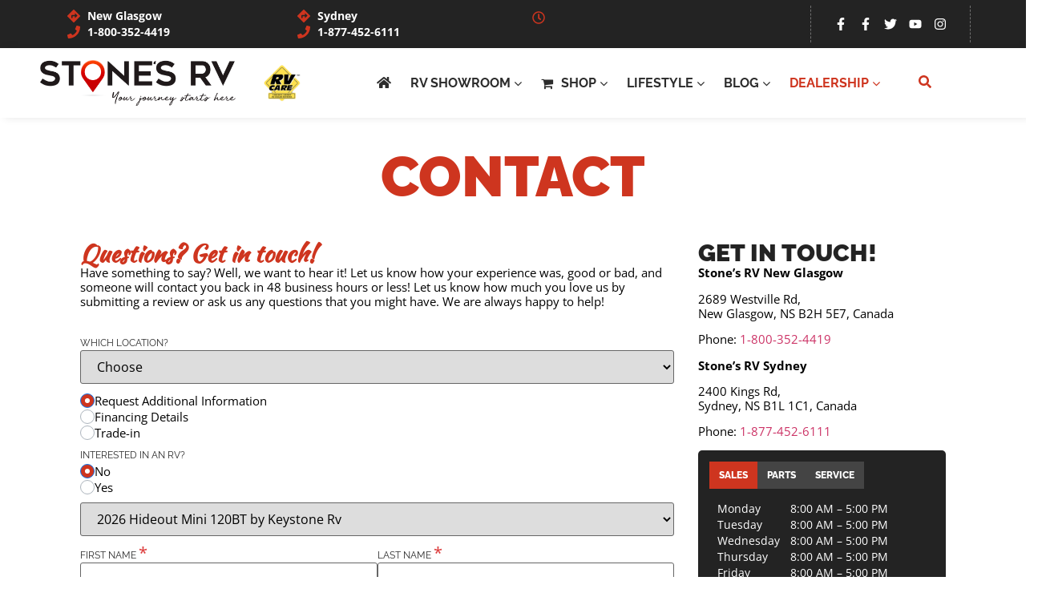

--- FILE ---
content_type: text/html; charset=UTF-8
request_url: https://stonesrv.com/contact-us/
body_size: 117778
content:
<!doctype html>
<html lang="en-US">
<head><meta charset="UTF-8"><script>if(navigator.userAgent.match(/MSIE|Internet Explorer/i)||navigator.userAgent.match(/Trident\/7\..*?rv:11/i)){var href=document.location.href;if(!href.match(/[?&]nowprocket/)){if(href.indexOf("?")==-1){if(href.indexOf("#")==-1){document.location.href=href+"?nowprocket=1"}else{document.location.href=href.replace("#","?nowprocket=1#")}}else{if(href.indexOf("#")==-1){document.location.href=href+"&nowprocket=1"}else{document.location.href=href.replace("#","&nowprocket=1#")}}}}</script><script>(()=>{class RocketLazyLoadScripts{constructor(){this.v="1.2.6",this.triggerEvents=["keydown","mousedown","mousemove","touchmove","touchstart","touchend","wheel"],this.userEventHandler=this.t.bind(this),this.touchStartHandler=this.i.bind(this),this.touchMoveHandler=this.o.bind(this),this.touchEndHandler=this.h.bind(this),this.clickHandler=this.u.bind(this),this.interceptedClicks=[],this.interceptedClickListeners=[],this.l(this),window.addEventListener("pageshow",(t=>{this.persisted=t.persisted,this.everythingLoaded&&this.m()})),this.CSPIssue=sessionStorage.getItem("rocketCSPIssue"),document.addEventListener("securitypolicyviolation",(t=>{this.CSPIssue||"script-src-elem"!==t.violatedDirective||"data"!==t.blockedURI||(this.CSPIssue=!0,sessionStorage.setItem("rocketCSPIssue",!0))})),document.addEventListener("DOMContentLoaded",(()=>{this.k()})),this.delayedScripts={normal:[],async:[],defer:[]},this.trash=[],this.allJQueries=[]}p(t){document.hidden?t.t():(this.triggerEvents.forEach((e=>window.addEventListener(e,t.userEventHandler,{passive:!0}))),window.addEventListener("touchstart",t.touchStartHandler,{passive:!0}),window.addEventListener("mousedown",t.touchStartHandler),document.addEventListener("visibilitychange",t.userEventHandler))}_(){this.triggerEvents.forEach((t=>window.removeEventListener(t,this.userEventHandler,{passive:!0}))),document.removeEventListener("visibilitychange",this.userEventHandler)}i(t){"HTML"!==t.target.tagName&&(window.addEventListener("touchend",this.touchEndHandler),window.addEventListener("mouseup",this.touchEndHandler),window.addEventListener("touchmove",this.touchMoveHandler,{passive:!0}),window.addEventListener("mousemove",this.touchMoveHandler),t.target.addEventListener("click",this.clickHandler),this.L(t.target,!0),this.S(t.target,"onclick","rocket-onclick"),this.C())}o(t){window.removeEventListener("touchend",this.touchEndHandler),window.removeEventListener("mouseup",this.touchEndHandler),window.removeEventListener("touchmove",this.touchMoveHandler,{passive:!0}),window.removeEventListener("mousemove",this.touchMoveHandler),t.target.removeEventListener("click",this.clickHandler),this.L(t.target,!1),this.S(t.target,"rocket-onclick","onclick"),this.M()}h(){window.removeEventListener("touchend",this.touchEndHandler),window.removeEventListener("mouseup",this.touchEndHandler),window.removeEventListener("touchmove",this.touchMoveHandler,{passive:!0}),window.removeEventListener("mousemove",this.touchMoveHandler)}u(t){t.target.removeEventListener("click",this.clickHandler),this.L(t.target,!1),this.S(t.target,"rocket-onclick","onclick"),this.interceptedClicks.push(t),t.preventDefault(),t.stopPropagation(),t.stopImmediatePropagation(),this.M()}O(){window.removeEventListener("touchstart",this.touchStartHandler,{passive:!0}),window.removeEventListener("mousedown",this.touchStartHandler),this.interceptedClicks.forEach((t=>{t.target.dispatchEvent(new MouseEvent("click",{view:t.view,bubbles:!0,cancelable:!0}))}))}l(t){EventTarget.prototype.addEventListenerWPRocketBase=EventTarget.prototype.addEventListener,EventTarget.prototype.addEventListener=function(e,i,o){"click"!==e||t.windowLoaded||i===t.clickHandler||t.interceptedClickListeners.push({target:this,func:i,options:o}),(this||window).addEventListenerWPRocketBase(e,i,o)}}L(t,e){this.interceptedClickListeners.forEach((i=>{i.target===t&&(e?t.removeEventListener("click",i.func,i.options):t.addEventListener("click",i.func,i.options))})),t.parentNode!==document.documentElement&&this.L(t.parentNode,e)}D(){return new Promise((t=>{this.P?this.M=t:t()}))}C(){this.P=!0}M(){this.P=!1}S(t,e,i){t.hasAttribute&&t.hasAttribute(e)&&(event.target.setAttribute(i,event.target.getAttribute(e)),event.target.removeAttribute(e))}t(){this._(this),"loading"===document.readyState?document.addEventListener("DOMContentLoaded",this.R.bind(this)):this.R()}k(){let t=[];document.querySelectorAll("script[type=rocketlazyloadscript][data-rocket-src]").forEach((e=>{let i=e.getAttribute("data-rocket-src");if(i&&!i.startsWith("data:")){0===i.indexOf("//")&&(i=location.protocol+i);try{const o=new URL(i).origin;o!==location.origin&&t.push({src:o,crossOrigin:e.crossOrigin||"module"===e.getAttribute("data-rocket-type")})}catch(t){}}})),t=[...new Map(t.map((t=>[JSON.stringify(t),t]))).values()],this.T(t,"preconnect")}async R(){this.lastBreath=Date.now(),this.j(this),this.F(this),this.I(),this.W(),this.q(),await this.A(this.delayedScripts.normal),await this.A(this.delayedScripts.defer),await this.A(this.delayedScripts.async);try{await this.U(),await this.H(this),await this.J()}catch(t){console.error(t)}window.dispatchEvent(new Event("rocket-allScriptsLoaded")),this.everythingLoaded=!0,this.D().then((()=>{this.O()})),this.N()}W(){document.querySelectorAll("script[type=rocketlazyloadscript]").forEach((t=>{t.hasAttribute("data-rocket-src")?t.hasAttribute("async")&&!1!==t.async?this.delayedScripts.async.push(t):t.hasAttribute("defer")&&!1!==t.defer||"module"===t.getAttribute("data-rocket-type")?this.delayedScripts.defer.push(t):this.delayedScripts.normal.push(t):this.delayedScripts.normal.push(t)}))}async B(t){if(await this.G(),!0!==t.noModule||!("noModule"in HTMLScriptElement.prototype))return new Promise((e=>{let i;function o(){(i||t).setAttribute("data-rocket-status","executed"),e()}try{if(navigator.userAgent.indexOf("Firefox/")>0||""===navigator.vendor||this.CSPIssue)i=document.createElement("script"),[...t.attributes].forEach((t=>{let e=t.nodeName;"type"!==e&&("data-rocket-type"===e&&(e="type"),"data-rocket-src"===e&&(e="src"),i.setAttribute(e,t.nodeValue))})),t.text&&(i.text=t.text),i.hasAttribute("src")?(i.addEventListener("load",o),i.addEventListener("error",(function(){i.setAttribute("data-rocket-status","failed-network"),e()})),setTimeout((()=>{i.isConnected||e()}),1)):(i.text=t.text,o()),t.parentNode.replaceChild(i,t);else{const i=t.getAttribute("data-rocket-type"),s=t.getAttribute("data-rocket-src");i?(t.type=i,t.removeAttribute("data-rocket-type")):t.removeAttribute("type"),t.addEventListener("load",o),t.addEventListener("error",(i=>{this.CSPIssue&&i.target.src.startsWith("data:")?(console.log("WPRocket: data-uri blocked by CSP -> fallback"),t.removeAttribute("src"),this.B(t).then(e)):(t.setAttribute("data-rocket-status","failed-network"),e())})),s?(t.removeAttribute("data-rocket-src"),t.src=s):t.src="data:text/javascript;base64,"+window.btoa(unescape(encodeURIComponent(t.text)))}}catch(i){t.setAttribute("data-rocket-status","failed-transform"),e()}}));t.setAttribute("data-rocket-status","skipped")}async A(t){const e=t.shift();return e&&e.isConnected?(await this.B(e),this.A(t)):Promise.resolve()}q(){this.T([...this.delayedScripts.normal,...this.delayedScripts.defer,...this.delayedScripts.async],"preload")}T(t,e){var i=document.createDocumentFragment();t.forEach((t=>{const o=t.getAttribute&&t.getAttribute("data-rocket-src")||t.src;if(o&&!o.startsWith("data:")){const s=document.createElement("link");s.href=o,s.rel=e,"preconnect"!==e&&(s.as="script"),t.getAttribute&&"module"===t.getAttribute("data-rocket-type")&&(s.crossOrigin=!0),t.crossOrigin&&(s.crossOrigin=t.crossOrigin),t.integrity&&(s.integrity=t.integrity),i.appendChild(s),this.trash.push(s)}})),document.head.appendChild(i)}j(t){let e={};function i(i,o){return e[o].eventsToRewrite.indexOf(i)>=0&&!t.everythingLoaded?"rocket-"+i:i}function o(t,o){!function(t){e[t]||(e[t]={originalFunctions:{add:t.addEventListener,remove:t.removeEventListener},eventsToRewrite:[]},t.addEventListener=function(){arguments[0]=i(arguments[0],t),e[t].originalFunctions.add.apply(t,arguments)},t.removeEventListener=function(){arguments[0]=i(arguments[0],t),e[t].originalFunctions.remove.apply(t,arguments)})}(t),e[t].eventsToRewrite.push(o)}function s(e,i){let o=e[i];e[i]=null,Object.defineProperty(e,i,{get:()=>o||function(){},set(s){t.everythingLoaded?o=s:e["rocket"+i]=o=s}})}o(document,"DOMContentLoaded"),o(window,"DOMContentLoaded"),o(window,"load"),o(window,"pageshow"),o(document,"readystatechange"),s(document,"onreadystatechange"),s(window,"onload"),s(window,"onpageshow");try{Object.defineProperty(document,"readyState",{get:()=>t.rocketReadyState,set(e){t.rocketReadyState=e},configurable:!0}),document.readyState="loading"}catch(t){console.log("WPRocket DJE readyState conflict, bypassing")}}F(t){let e;function i(e){return t.everythingLoaded?e:e.split(" ").map((t=>"load"===t||0===t.indexOf("load.")?"rocket-jquery-load":t)).join(" ")}function o(o){function s(t){const e=o.fn[t];o.fn[t]=o.fn.init.prototype[t]=function(){return this[0]===window&&("string"==typeof arguments[0]||arguments[0]instanceof String?arguments[0]=i(arguments[0]):"object"==typeof arguments[0]&&Object.keys(arguments[0]).forEach((t=>{const e=arguments[0][t];delete arguments[0][t],arguments[0][i(t)]=e}))),e.apply(this,arguments),this}}o&&o.fn&&!t.allJQueries.includes(o)&&(o.fn.ready=o.fn.init.prototype.ready=function(e){return t.domReadyFired?e.bind(document)(o):document.addEventListener("rocket-DOMContentLoaded",(()=>e.bind(document)(o))),o([])},s("on"),s("one"),t.allJQueries.push(o)),e=o}o(window.jQuery),Object.defineProperty(window,"jQuery",{get:()=>e,set(t){o(t)}})}async H(t){const e=document.querySelector("script[data-webpack]");e&&(await async function(){return new Promise((t=>{e.addEventListener("load",t),e.addEventListener("error",t)}))}(),await t.K(),await t.H(t))}async U(){this.domReadyFired=!0;try{document.readyState="interactive"}catch(t){}await this.G(),document.dispatchEvent(new Event("rocket-readystatechange")),await this.G(),document.rocketonreadystatechange&&document.rocketonreadystatechange(),await this.G(),document.dispatchEvent(new Event("rocket-DOMContentLoaded")),await this.G(),window.dispatchEvent(new Event("rocket-DOMContentLoaded"))}async J(){try{document.readyState="complete"}catch(t){}await this.G(),document.dispatchEvent(new Event("rocket-readystatechange")),await this.G(),document.rocketonreadystatechange&&document.rocketonreadystatechange(),await this.G(),window.dispatchEvent(new Event("rocket-load")),await this.G(),window.rocketonload&&window.rocketonload(),await this.G(),this.allJQueries.forEach((t=>t(window).trigger("rocket-jquery-load"))),await this.G();const t=new Event("rocket-pageshow");t.persisted=this.persisted,window.dispatchEvent(t),await this.G(),window.rocketonpageshow&&window.rocketonpageshow({persisted:this.persisted}),this.windowLoaded=!0}m(){document.onreadystatechange&&document.onreadystatechange(),window.onload&&window.onload(),window.onpageshow&&window.onpageshow({persisted:this.persisted})}I(){const t=new Map;document.write=document.writeln=function(e){const i=document.currentScript;i||console.error("WPRocket unable to document.write this: "+e);const o=document.createRange(),s=i.parentElement;let n=t.get(i);void 0===n&&(n=i.nextSibling,t.set(i,n));const c=document.createDocumentFragment();o.setStart(c,0),c.appendChild(o.createContextualFragment(e)),s.insertBefore(c,n)}}async G(){Date.now()-this.lastBreath>45&&(await this.K(),this.lastBreath=Date.now())}async K(){return document.hidden?new Promise((t=>setTimeout(t))):new Promise((t=>requestAnimationFrame(t)))}N(){this.trash.forEach((t=>t.remove()))}static run(){const t=new RocketLazyLoadScripts;t.p(t)}}RocketLazyLoadScripts.run()})();</script>
	
	<meta name="viewport" content="width=device-width, initial-scale=1">
	<link rel="profile" href="https://gmpg.org/xfn/11">
	<title>Contact Us at Stones located in New Glasgow and Sydney, NS</title><link rel="preload" data-rocket-preload as="font" href="https://stonesrv.com/wp-content/plugins/jet-menu/assets/public/lib/font-awesome/webfonts/fa-solid-900.woff2" crossorigin><link rel="preload" data-rocket-preload as="font" href="https://fonts.gstatic.com/s/kaushanscript/v19/vm8vdRfvXFLG3OLnsO15WYS5DG74wNI.woff2" crossorigin><link rel="preload" data-rocket-preload as="font" href="https://fonts.gstatic.com/s/lato/v25/S6uyw4BMUTPHjx4wXg.woff2" crossorigin><link rel="preload" data-rocket-preload as="font" href="https://fonts.gstatic.com/s/lato/v25/S6u9w4BMUTPHh6UVSwiPGQ.woff2" crossorigin><link rel="preload" data-rocket-preload as="font" href="https://fonts.gstatic.com/s/opensans/v44/memvYaGs126MiZpBA-UvWbX2vVnXBbObj2OVTS-muw.woff2" crossorigin><link rel="preload" data-rocket-preload as="font" href="https://fonts.gstatic.com/s/raleway/v37/1Ptug8zYS_SKggPNyC0ITw.woff2" crossorigin><link rel="preload" data-rocket-preload as="font" href="https://fonts.gstatic.com/s/poppins/v24/pxiEyp8kv8JHgFVrJJfecg.woff2" crossorigin><link rel="preload" data-rocket-preload as="font" href="https://stonesrv.com/wp-content/plugins/elementor/assets/lib/font-awesome/fonts/fontawesome-webfont.woff2?v=4.7.0" crossorigin><style id="wpr-usedcss">img:is([sizes=auto i],[sizes^="auto," i]){contain-intrinsic-size:3000px 1500px}.page-content a{text-decoration:underline}.pagination{display:flex;justify-content:space-between;margin:20px auto}.sticky{position:relative;display:block}.hide{display:none!important}.screen-reader-text{clip:rect(1px,1px,1px,1px);height:1px;overflow:hidden;position:absolute!important;width:1px;word-wrap:normal!important}.screen-reader-text:focus{background-color:#eee;clip:auto!important;clip-path:none;color:#333;display:block;font-size:1rem;height:auto;left:5px;line-height:normal;padding:12px 24px;text-decoration:none;top:5px;width:auto;z-index:100000}.site-header:not(.dynamic-header),body:not([class*=elementor-page-]) .site-main{margin-inline-start:auto;margin-inline-end:auto;width:100%}@media (max-width:575px){.site-header:not(.dynamic-header),body:not([class*=elementor-page-]) .site-main{padding-inline-start:10px;padding-inline-end:10px}}@media (min-width:576px){.site-header:not(.dynamic-header),body:not([class*=elementor-page-]) .site-main{max-width:500px}}@media (min-width:768px){.site-header:not(.dynamic-header),body:not([class*=elementor-page-]) .site-main{max-width:600px}}@media (min-width:992px){.site-header:not(.dynamic-header),body:not([class*=elementor-page-]) .site-main{max-width:800px}}@media (min-width:1200px){.site-header:not(.dynamic-header),body:not([class*=elementor-page-]) .site-main{max-width:1140px}}.site-header+.elementor{min-height:calc(100vh - 320px)}.site-header{justify-content:flex-start;flex-wrap:nowrap;gap:40px}img.emoji{display:inline!important;border:none!important;box-shadow:none!important;height:1em!important;width:1em!important;margin:0 .07em!important;vertical-align:-.1em!important;background:0 0!important;padding:0!important}.jet-listing .slick-slider,.jet-listing-dynamic-field__content .slick-slider{position:relative;display:block!important;box-sizing:border-box;-webkit-user-select:none;-moz-user-select:none;-ms-user-select:none;user-select:none;-webkit-touch-callout:none;-khtml-user-select:none;touch-action:pan-y;-webkit-tap-highlight-color:transparent}.jet-listing .slick-list,.jet-listing-dynamic-field__content .slick-list{position:relative;display:block;overflow:hidden;margin:0;padding:0}.jet-listing .slick-list:focus,.jet-listing-dynamic-field__content .slick-list:focus{outline:0}.jet-listing .slick-list.dragging,.jet-listing-dynamic-field__content .slick-list.dragging{cursor:pointer;cursor:hand}.jet-listing .slick-slider .slick-list,.jet-listing .slick-slider .slick-track,.jet-listing-dynamic-field__content .slick-slider .slick-list,.jet-listing-dynamic-field__content .slick-slider .slick-track{transform:translate3d(0,0,0)}.jet-listing .slick-track,.jet-listing-dynamic-field__content .slick-track{position:relative;top:0;left:0;display:block;margin-left:auto;margin-right:auto}.jet-listing .slick-track:after,.jet-listing .slick-track:before,.jet-listing-dynamic-field__content .slick-track:after,.jet-listing-dynamic-field__content .slick-track:before{display:table;content:""}.jet-listing .slick-track:after,.jet-listing-dynamic-field__content .slick-track:after{clear:both}.jet-listing .slick-loading .slick-track,.jet-listing-dynamic-field__content .slick-loading .slick-track{visibility:hidden}.jet-listing .slick-slide,.jet-listing-dynamic-field__content .slick-slide{display:none;float:left;height:100%;min-height:1px}.jet-listing [dir=rtl] .slick-slide,.jet-listing-dynamic-field__content [dir=rtl] .slick-slide{float:right}.jet-listing .slick-slide img,.jet-listing-dynamic-field__content .slick-slide img{display:block}.jet-listing .slick-slide.slick-loading img,.jet-listing-dynamic-field__content .slick-slide.slick-loading img{display:none}.jet-listing .slick-slide.dragging img,.jet-listing-dynamic-field__content .slick-slide.dragging img{pointer-events:none}.jet-listing .slick-initialized .slick-slide,.jet-listing-dynamic-field__content .slick-initialized .slick-slide{display:block}.jet-listing .slick-loading .slick-slide,.jet-listing-dynamic-field__content .slick-loading .slick-slide{visibility:hidden}.jet-listing .slick-vertical .slick-slide,.jet-listing-dynamic-field__content .slick-vertical .slick-slide{display:block;height:auto;border:1px solid transparent}.jet-listing-dynamic-field__content{display:block;max-width:100%}.jet-engine-optimized-dom .elementor-widget-jet-listing-dynamic-field>.elementor-widget-container{display:flex;width:100%}.jet-engine-optimized-dom .elementor-widget-jet-listing-dynamic-field>.elementor-widget-container>.jet-listing-dynamic-field__content{flex:1 0 auto}.jet-listing-dynamic-field__content:has(.jet-engine-gallery-grid--masonry){width:100%!important}.jet-engine-gallery-grid__item{padding:10px;max-width:calc(100% / var(--columns));flex:0 0 calc(100% / var(--columns));box-sizing:border-box}.jet-engine-gallery-grid__item img{-o-object-fit:cover;object-fit:cover;width:100%;height:100%;display:block}.jet-engine-gallery-slider{max-width:100%;position:relative}.brxe-jet-engine-listing-dynamic-field .jet-engine-gallery-slider .slick-list{margin-right:calc(var(--column-gap)/ -2);margin-left:calc(var(--column-gap)/ -2)}.brxe-jet-engine-listing-dynamic-field .jet-engine-gallery-slider .slick-slide{padding-right:calc(var(--column-gap)/ 2);padding-left:calc(var(--column-gap)/ 2)}.jet-listing-dynamic-link{display:flex;flex-direction:column}.jet-listing-dynamic-link .button.jet-woo-add-to-cart{display:inline-flex}.jet-remove-from-store.is-hidden{display:none!important}.jet-listing-grid__items{display:flex;flex-wrap:wrap;margin:0 -10px;width:calc(100% + 20px)}.jet-listing-grid__items.inline-desk-css:not(.jet-listing-grid__scroll-slider-wrap-desktop).slick-slider .slick-slide{width:var(--jet-column-min-width)}.jet-listing-grid__items.grid-col-desk-3{--columns:3}.jet-listing-grid__masonry{align-items:flex-start}.jet-listing-grid__item{padding:10px;box-sizing:border-box}.jet-listing-grid__items>.jet-listing-grid__item{max-width:calc(100% / var(--columns));flex:0 0 calc(100% / var(--columns))}.jet-listing-grid__slider{position:relative}.jet-listing-grid__slider[dir=rtl] .slick-slide{float:right}.jet-listing-grid__slider>.jet-listing-grid__items:not(.slick-initialized)>.jet-listing-grid__item{display:none}.jet-listing-grid__slider>.jet-listing-grid__items:not(.slick-initialized)>.jet-listing-grid__item:first-of-type{display:block}.jet-listing-grid__slider .jet-slick-dots{display:flex;align-items:center;justify-content:center;width:100%;margin:10px 0;padding:0}.jet-listing-grid__slider .jet-slick-dots li{width:12px;height:12px;border-radius:100%;text-indent:-50px;overflow:hidden;cursor:pointer;background:#eee;margin:3px}.jet-listing-grid__slider .jet-slick-dots li:hover{background:#111}.jet-listing-grid__loader{--spinner-color:rgba(100, 100, 100, .8);--spinner-size:36px;display:flex;justify-content:center;align-items:center;gap:15px;visibility:hidden}.jet-listing-grid-loading .jet-listing-grid__loader{visibility:visible}.jet-engine-listing-overlay-wrap{position:relative;cursor:pointer}.jet-listing-grid__items.jet-equal-columns__wrapper .slick-track{display:flex;align-items:stretch}.jet-listing-grid__items.jet-equal-columns__wrapper .slick-slide{float:none;height:auto;display:flex;flex-direction:column}.jet-listing-grid__items.jet-equal-columns__wrapper .slick-slide img{-o-object-fit:cover;object-fit:cover;flex-grow:1}.jet-listing-grid__items.jet-equal-columns__wrapper .slick-slide .jet-equal-columns,.jet-listing-grid__items.jet-equal-columns__wrapper .slick-slide>*{height:100%}.jet-listing-not-found{text-align:center;display:block;margin:0;width:100%}.brxe-jet-engine-listing-grid .jet-listing-grid__items{width:auto;margin:0;--column-gap:20px;--row-gap:20px;gap:var(--row-gap) var(--column-gap);--item-width:calc( ( 100% - ( var(--columns) - 1 ) * var(--column-gap) ) / var(--columns) )}.brxe-jet-engine-listing-grid .jet-listing-grid__items.slick-slider .slick-list{margin-right:calc(var(--column-gap)/ -2);margin-left:calc(var(--column-gap)/ -2)}.brxe-jet-engine-listing-grid .jet-listing-grid__items>.jet-listing-grid__item{max-width:var(--item-width);flex:0 0 var(--item-width)}.brxe-jet-engine-listing-grid .jet-listing-grid__item{padding:0}.brxe-jet-engine-listing-grid .jet-listing-grid__item.slick-slide{padding:calc(var(--row-gap)/ 2) calc(var(--column-gap)/ 2)}.brxe-jet-engine-listing-grid .jet-slick-dots{gap:8px}.brxe-jet-engine-listing-grid .jet-slick-dots li{margin:0}div.brxe-jet-engine-listing-grid{width:100%}div.brxe-jet-engine-listing-grid>div.jet-listing-grid{width:100%}.jet-calendar-loading{opacity:.5!important;pointer-event:none!important}.jet-calendar-nav__link{cursor:pointer;width:40px;height:40px;display:flex;align-items:center;justify-content:center}.jet-calendar-nav__link svg{height:1em;fill:currentColor}.rtl .jet-calendar-nav__link.nav-link-prev svg{transform:scaleX(-1)}body:not(.rtl) .jet-calendar-nav__link.nav-link-next svg{transform:scaleX(-1)}.jet-calendar-week__day{width:14.2857%;vertical-align:top}.jet-calendar-week__day-mobile-overlay{cursor:pointer;position:absolute;z-index:20;left:0;right:0;top:0;bottom:0}.jet-calendar-week__day-content{padding:10px;min-height:100px}@media (max-width:1025px){.jet-calendar-week__day-content{display:none}}.brxe-jet-listing-calendar .jet-calendar-week__day{padding:0}.brxe-jet-listing-calendar .jet-calendar-nav__link svg{width:1em;height:1em}.jet-form__heading{flex:0 0 100%;display:flex;justify-content:space-between;align-items:center;width:100%}.brxe-jet-engine-maps-listing{width:100%}.brxe-jet-engine-maps-listing .jet-map-listing{height:500px}.jet-data-store-link{display:inline-flex;justify-content:center;align-items:center;gap:4px}.jet-data-store-link__icon{order:1}.jet-data-store-link__label{order:2}.jet-data-store-link.is-hidden{display:none!important}:root{--wp--preset--aspect-ratio--square:1;--wp--preset--aspect-ratio--4-3:4/3;--wp--preset--aspect-ratio--3-4:3/4;--wp--preset--aspect-ratio--3-2:3/2;--wp--preset--aspect-ratio--2-3:2/3;--wp--preset--aspect-ratio--16-9:16/9;--wp--preset--aspect-ratio--9-16:9/16;--wp--preset--color--black:#000000;--wp--preset--color--cyan-bluish-gray:#abb8c3;--wp--preset--color--white:#ffffff;--wp--preset--color--pale-pink:#f78da7;--wp--preset--color--vivid-red:#cf2e2e;--wp--preset--color--luminous-vivid-orange:#ff6900;--wp--preset--color--luminous-vivid-amber:#fcb900;--wp--preset--color--light-green-cyan:#7bdcb5;--wp--preset--color--vivid-green-cyan:#00d084;--wp--preset--color--pale-cyan-blue:#8ed1fc;--wp--preset--color--vivid-cyan-blue:#0693e3;--wp--preset--color--vivid-purple:#9b51e0;--wp--preset--gradient--vivid-cyan-blue-to-vivid-purple:linear-gradient(135deg,rgba(6, 147, 227, 1) 0%,rgb(155, 81, 224) 100%);--wp--preset--gradient--light-green-cyan-to-vivid-green-cyan:linear-gradient(135deg,rgb(122, 220, 180) 0%,rgb(0, 208, 130) 100%);--wp--preset--gradient--luminous-vivid-amber-to-luminous-vivid-orange:linear-gradient(135deg,rgba(252, 185, 0, 1) 0%,rgba(255, 105, 0, 1) 100%);--wp--preset--gradient--luminous-vivid-orange-to-vivid-red:linear-gradient(135deg,rgba(255, 105, 0, 1) 0%,rgb(207, 46, 46) 100%);--wp--preset--gradient--very-light-gray-to-cyan-bluish-gray:linear-gradient(135deg,rgb(238, 238, 238) 0%,rgb(169, 184, 195) 100%);--wp--preset--gradient--cool-to-warm-spectrum:linear-gradient(135deg,rgb(74, 234, 220) 0%,rgb(151, 120, 209) 20%,rgb(207, 42, 186) 40%,rgb(238, 44, 130) 60%,rgb(251, 105, 98) 80%,rgb(254, 248, 76) 100%);--wp--preset--gradient--blush-light-purple:linear-gradient(135deg,rgb(255, 206, 236) 0%,rgb(152, 150, 240) 100%);--wp--preset--gradient--blush-bordeaux:linear-gradient(135deg,rgb(254, 205, 165) 0%,rgb(254, 45, 45) 50%,rgb(107, 0, 62) 100%);--wp--preset--gradient--luminous-dusk:linear-gradient(135deg,rgb(255, 203, 112) 0%,rgb(199, 81, 192) 50%,rgb(65, 88, 208) 100%);--wp--preset--gradient--pale-ocean:linear-gradient(135deg,rgb(255, 245, 203) 0%,rgb(182, 227, 212) 50%,rgb(51, 167, 181) 100%);--wp--preset--gradient--electric-grass:linear-gradient(135deg,rgb(202, 248, 128) 0%,rgb(113, 206, 126) 100%);--wp--preset--gradient--midnight:linear-gradient(135deg,rgb(2, 3, 129) 0%,rgb(40, 116, 252) 100%);--wp--preset--font-size--small:13px;--wp--preset--font-size--medium:20px;--wp--preset--font-size--large:36px;--wp--preset--font-size--x-large:42px;--wp--preset--spacing--20:0.44rem;--wp--preset--spacing--30:0.67rem;--wp--preset--spacing--40:1rem;--wp--preset--spacing--50:1.5rem;--wp--preset--spacing--60:2.25rem;--wp--preset--spacing--70:3.38rem;--wp--preset--spacing--80:5.06rem;--wp--preset--shadow--natural:6px 6px 9px rgba(0, 0, 0, .2);--wp--preset--shadow--deep:12px 12px 50px rgba(0, 0, 0, .4);--wp--preset--shadow--sharp:6px 6px 0px rgba(0, 0, 0, .2);--wp--preset--shadow--outlined:6px 6px 0px -3px rgba(255, 255, 255, 1),6px 6px rgba(0, 0, 0, 1);--wp--preset--shadow--crisp:6px 6px 0px rgba(0, 0, 0, 1)}:root{--wp--style--global--content-size:800px;--wp--style--global--wide-size:1200px}:where(body){margin:0}:where(.wp-site-blocks)>*{margin-block-start:24px;margin-block-end:0}:where(.wp-site-blocks)>:first-child{margin-block-start:0}:where(.wp-site-blocks)>:last-child{margin-block-end:0}:root{--wp--style--block-gap:24px}:root :where(.is-layout-flow)>:first-child{margin-block-start:0}:root :where(.is-layout-flow)>:last-child{margin-block-end:0}:root :where(.is-layout-flow)>*{margin-block-start:24px;margin-block-end:0}:root :where(.is-layout-constrained)>:first-child{margin-block-start:0}:root :where(.is-layout-constrained)>:last-child{margin-block-end:0}:root :where(.is-layout-constrained)>*{margin-block-start:24px;margin-block-end:0}:root :where(.is-layout-flex){gap:24px}:root :where(.is-layout-grid){gap:24px}body .is-layout-flex{display:flex}.is-layout-flex{flex-wrap:wrap;align-items:center}.is-layout-flex>:is(*,div){margin:0}body{padding-top:0;padding-right:0;padding-bottom:0;padding-left:0}a:where(:not(.wp-element-button)){text-decoration:underline}:root :where(.wp-element-button,.wp-block-button__link){background-color:#32373c;border-width:0;color:#fff;font-family:inherit;font-size:inherit;line-height:inherit;padding:calc(.667em + 2px) calc(1.333em + 2px);text-decoration:none}:root :where(.wp-block-pullquote){font-size:1.5em;line-height:1.6}html{line-height:1.15;-webkit-text-size-adjust:100%}*,:after,:before{box-sizing:border-box}body{margin:0;font-family:-apple-system,BlinkMacSystemFont,'Segoe UI',Roboto,'Helvetica Neue',Arial,'Noto Sans',sans-serif,'Apple Color Emoji','Segoe UI Emoji','Segoe UI Symbol','Noto Color Emoji';font-size:1rem;font-weight:400;line-height:1.5;color:#333;background-color:#fff;-webkit-font-smoothing:antialiased;-moz-osx-font-smoothing:grayscale}h1,h2,h3{margin-block-start:.5rem;margin-block-end:1rem;font-family:inherit;font-weight:500;line-height:1.2;color:inherit}h1{font-size:2.5rem}h2{font-size:2rem}h3{font-size:1.75rem}p{margin-block-start:0;margin-block-end:.9rem}pre{font-family:monospace,monospace;font-size:1em;white-space:pre-wrap}a{background-color:transparent;text-decoration:none;color:#c36}a:active,a:hover{color:#336}a:not([href]):not([tabindex]),a:not([href]):not([tabindex]):focus,a:not([href]):not([tabindex]):hover{color:inherit;text-decoration:none}a:not([href]):not([tabindex]):focus{outline:0}abbr[title]{border-block-end:none;-webkit-text-decoration:underline dotted;text-decoration:underline dotted}b,strong{font-weight:bolder}code{font-family:monospace,monospace;font-size:1em}small{font-size:80%}img{border-style:none;height:auto;max-width:100%}[hidden],template{display:none}@media print{*,:after,:before{background:0 0!important;color:#000!important;box-shadow:none!important;text-shadow:none!important}a,a:visited{text-decoration:underline}a[href]:after{content:" (" attr(href) ")"}abbr[title]:after{content:" (" attr(title) ")"}a[href^="#"]:after,a[href^="javascript:"]:after{content:""}pre{white-space:pre-wrap!important}pre{-moz-column-break-inside:avoid;break-inside:avoid;border:1px solid #ccc}thead{display:table-header-group}img,tr{-moz-column-break-inside:avoid;break-inside:avoid}h2,h3,p{orphans:3;widows:3}h2,h3{-moz-column-break-after:avoid;break-after:avoid}}label{display:inline-block;line-height:1;vertical-align:middle}button,input,optgroup,select,textarea{font-family:inherit;font-size:1rem;line-height:1.5;margin:0}input[type=date],input[type=email],input[type=number],input[type=password],input[type=search],input[type=tel],input[type=text],input[type=url],select,textarea{width:100%;border:1px solid #666;border-radius:3px;padding:.5rem 1rem;transition:all .3s}input[type=date]:focus,input[type=email]:focus,input[type=number]:focus,input[type=password]:focus,input[type=search]:focus,input[type=tel]:focus,input[type=text]:focus,input[type=url]:focus,select:focus,textarea:focus{border-color:#333}button,input{overflow:visible}button,select{text-transform:none}[type=button],[type=reset],[type=submit],button{width:auto;-webkit-appearance:button}[type=button],[type=submit],button{display:inline-block;font-weight:400;color:#c36;text-align:center;white-space:nowrap;-webkit-user-select:none;-moz-user-select:none;user-select:none;background-color:transparent;border:1px solid #c36;padding:.5rem 1rem;font-size:1rem;border-radius:3px;transition:all .3s}[type=button]:focus:not(:focus-visible),[type=submit]:focus:not(:focus-visible),button:focus:not(:focus-visible){outline:0}[type=button]:focus,[type=button]:hover,[type=submit]:focus,[type=submit]:hover,button:focus,button:hover{color:#fff;background-color:#c36;text-decoration:none}[type=button]:not(:disabled),[type=submit]:not(:disabled),button:not(:disabled){cursor:pointer}fieldset{padding:.35em .75em .625em}legend{box-sizing:border-box;color:inherit;display:table;max-width:100%;padding:0;white-space:normal}progress{vertical-align:baseline}textarea{overflow:auto;resize:vertical}[type=checkbox],[type=radio]{box-sizing:border-box;padding:0}[type=number]::-webkit-inner-spin-button,[type=number]::-webkit-outer-spin-button{height:auto}[type=search]{-webkit-appearance:textfield;outline-offset:-2px}[type=search]::-webkit-search-decoration{-webkit-appearance:none}::-webkit-file-upload-button{-webkit-appearance:button;font:inherit}select{display:block}table{background-color:transparent;width:100%;margin-block-end:15px;font-size:.9em;border-spacing:0;border-collapse:collapse}table td,table th{padding:15px;line-height:1.5;vertical-align:top;border:1px solid hsla(0,0%,50.2%,.5019607843)}table th{font-weight:700}table thead th{font-size:1em}table colgroup+thead tr:first-child td,table colgroup+thead tr:first-child th,table thead:first-child tr:first-child td,table thead:first-child tr:first-child th{border-block-start:1px solid hsla(0,0%,50.2%,.5019607843)}table tbody>tr:nth-child(odd)>td,table tbody>tr:nth-child(odd)>th{background-color:hsla(0,0%,50.2%,.0705882353)}table tbody tr:hover>td,table tbody tr:hover>th{background-color:hsla(0,0%,50.2%,.1019607843)}table tbody+tbody{border-block-start:2px solid hsla(0,0%,50.2%,.5019607843)}dd,dl,dt,li,ul{margin-block-start:0;margin-block-end:0;border:0;outline:0;font-size:100%;vertical-align:baseline;background:0 0}.site-header{display:flex;flex-wrap:wrap;justify-content:space-between;padding-block-start:1rem;padding-block-end:1rem;position:relative}.site-navigation-toggle-holder{display:flex;align-items:center;padding:8px 15px}.site-navigation-toggle-holder .site-navigation-toggle{display:flex;align-items:center;justify-content:center;padding:.5rem;cursor:pointer;border:0 solid;border-radius:3px;background-color:rgba(0,0,0,.05);color:#494c4f}.site-navigation-dropdown{margin-block-start:10px;transition:max-height .3s,transform .3s;transform-origin:top;position:absolute;bottom:0;left:0;z-index:10000;width:100%}.site-navigation-toggle-holder:not(.elementor-active)+.site-navigation-dropdown{transform:scaleY(0);max-height:0}.site-navigation-toggle-holder.elementor-active+.site-navigation-dropdown{transform:scaleY(1);max-height:100vh}.site-navigation-dropdown ul{padding:0}.site-navigation-dropdown ul.menu{position:absolute;width:100%;padding:0;margin:0;background:#fff}.site-navigation-dropdown ul.menu li{display:block;width:100%;position:relative}.site-navigation-dropdown ul.menu li a{display:block;padding:20px;background:#fff;color:#55595c;box-shadow:inset 0 -1px 0 rgba(0,0,0,.1019607843)}.site-navigation-dropdown ul.menu li.current-menu-item a{color:#fff;background:#55595c}.site-navigation-dropdown ul.menu>li li{transition:max-height .3s,transform .3s;transform-origin:top;transform:scaleY(0);max-height:0}.site-navigation-dropdown ul.menu li.elementor-active>ul>li{transform:scaleY(1);max-height:100vh}.elementor-hidden{display:none}.elementor-screen-only,.screen-reader-text,.screen-reader-text span{position:absolute;top:-10000em;width:1px;height:1px;margin:-1px;padding:0;overflow:hidden;clip:rect(0,0,0,0);border:0}.elementor *,.elementor :after,.elementor :before{box-sizing:border-box}.elementor a{box-shadow:none;text-decoration:none}.elementor img{height:auto;max-width:100%;border:none;border-radius:0;box-shadow:none}.elementor iframe,.elementor object,.elementor video{max-width:100%;width:100%;margin:0;line-height:1;border:none}.elementor .elementor-background-video-container{height:100%;width:100%;top:0;left:0;position:absolute;overflow:hidden;z-index:0;direction:ltr}.elementor .elementor-background-video-container{transition:opacity 1s;pointer-events:none}.elementor .elementor-background-video-container.elementor-loading{opacity:0}.elementor .elementor-background-video-embed{max-width:none}.elementor .elementor-background-video-embed,.elementor .elementor-background-video-hosted{position:absolute;top:50%;left:50%;transform:translate(-50%,-50%)}.elementor .elementor-background-slideshow{height:100%;width:100%;top:0;left:0;position:absolute}.elementor .elementor-background-slideshow{z-index:0}.elementor .elementor-background-slideshow__slide__image{width:100%;height:100%;background-position:50%;background-size:cover}.e-con-inner>.elementor-element.elementor-absolute,.e-con>.elementor-element.elementor-absolute,.elementor-widget-wrap>.elementor-element.elementor-absolute{position:absolute}.elementor-widget-wrap .elementor-element.elementor-widget__width-initial{max-width:100%}.elementor-element{--flex-direction:initial;--flex-wrap:initial;--justify-content:initial;--align-items:initial;--align-content:initial;--gap:initial;--flex-basis:initial;--flex-grow:initial;--flex-shrink:initial;--order:initial;--align-self:initial;flex-basis:var(--flex-basis);flex-grow:var(--flex-grow);flex-shrink:var(--flex-shrink);order:var(--order);align-self:var(--align-self)}.elementor-element.elementor-absolute{z-index:1}.elementor-element:where(.e-con-full,.elementor-widget){flex-direction:var(--flex-direction);flex-wrap:var(--flex-wrap);justify-content:var(--justify-content);align-items:var(--align-items);align-content:var(--align-content);gap:var(--gap)}.elementor-invisible{visibility:hidden}.elementor-align-center{text-align:center}.elementor-align-center .elementor-button{width:auto}.elementor-align-left{text-align:left}.elementor-align-left .elementor-button{width:auto}.elementor-align-justify .elementor-button{width:100%}.elementor-ken-burns{transition-property:transform;transition-duration:10s;transition-timing-function:linear}.elementor-ken-burns--out{transform:scale(1.3)}.elementor-ken-burns--active{transition-duration:20s}.elementor-ken-burns--active.elementor-ken-burns--out{transform:scale(1)}.elementor-ken-burns--active.elementor-ken-burns--in{transform:scale(1.3)}@media (max-width:1024px){.jet-listing-grid__items.slick-slider .slick-slide{width:var(--jet-column-tablet-min-width)}.jet-listing-grid__items.grid-col-tablet-3{--columns:3}.elementor-widget-wrap .elementor-element.elementor-widget-tablet__width-initial{max-width:100%}.elementor-tablet-align-center{text-align:center}.elementor-tablet-align-center .elementor-button{width:auto}.elementor-tablet-align-left{text-align:left}.elementor-tablet-align-left .elementor-button{width:auto}.elementor-section .elementor-container{flex-wrap:wrap}}@media (max-width:767px){.jet-listing-grid__items.inline-mobile-css:not(.jet-listing-grid__scroll-slider-wrap-mobile).slick-slider .slick-slide{width:var(--jet-column-mobile-min-width)}.jet-listing-grid__items.grid-col-mobile-3{--columns:3}table table{font-size:.8em}table table td,table table th{padding:7px;line-height:1.3}table table th{font-weight:400}.elementor-mobile-align-center{text-align:center}.elementor-mobile-align-center .elementor-button{width:auto}.elementor-mobile-align-left{text-align:left}.elementor-mobile-align-left .elementor-button{width:auto}.elementor-column{width:100%}}:root{--page-title-display:block}.elementor-section{position:relative}.elementor-section .elementor-container{display:flex;margin-right:auto;margin-left:auto;position:relative}.elementor-section.elementor-section-stretched{position:relative;width:100%}.elementor-widget-wrap{position:relative;width:100%;flex-wrap:wrap;align-content:flex-start}.elementor:not(.elementor-bc-flex-widget) .elementor-widget-wrap{display:flex}.elementor-widget-wrap>.elementor-element{width:100%}.elementor-widget-wrap.e-swiper-container{width:calc(100% - (var(--e-column-margin-left,0px) + var(--e-column-margin-right,0px)))}.elementor-widget{position:relative}.elementor-widget:not(:last-child){margin-bottom:20px}.elementor-widget:not(:last-child).elementor-absolute,.elementor-widget:not(:last-child).elementor-widget__width-initial{margin-bottom:0}.elementor-column{position:relative;min-height:1px;display:flex}.elementor-column-gap-default>.elementor-column>.elementor-element-populated{padding:10px}@media (min-width:768px){.elementor-column.elementor-col-100{width:100%}}ul.elementor-icon-list-items.elementor-inline-items{display:flex;flex-wrap:wrap}ul.elementor-icon-list-items.elementor-inline-items .elementor-inline-item{word-break:break-word}.elementor-grid{display:grid;grid-column-gap:var(--grid-column-gap);grid-row-gap:var(--grid-row-gap)}.elementor-grid .elementor-grid-item{min-width:0}.elementor-grid-0 .elementor-grid{display:inline-block;width:100%;word-spacing:var(--grid-column-gap);margin-bottom:calc(-1 * var(--grid-row-gap))}.elementor-grid-0 .elementor-grid .elementor-grid-item{display:inline-block;margin-bottom:var(--grid-row-gap);word-break:break-word}@media (min-width:1367px){#elementor-device-mode:after{content:"desktop"}}@media (min-width:-1){#elementor-device-mode:after{content:"widescreen"}}@media (max-width:1366px){#elementor-device-mode:after{content:"laptop"}}@media (max-width:-1){#elementor-device-mode:after{content:"tablet_extra"}}@media (max-width:1024px){.elementor-grid-tablet-0 .elementor-grid{display:inline-block;width:100%;word-spacing:var(--grid-column-gap);margin-bottom:calc(-1 * var(--grid-row-gap))}.elementor-grid-tablet-0 .elementor-grid .elementor-grid-item{display:inline-block;margin-bottom:var(--grid-row-gap);word-break:break-word}#elementor-device-mode:after{content:"tablet"}}@media (max-width:-1){#elementor-device-mode:after{content:"mobile_extra"}}@media (prefers-reduced-motion:no-preference){html{scroll-behavior:smooth}}.e-con{--border-radius:0;--border-top-width:0px;--border-right-width:0px;--border-bottom-width:0px;--border-left-width:0px;--border-style:initial;--border-color:initial;--container-widget-width:100%;--container-widget-height:initial;--container-widget-flex-grow:0;--container-widget-align-self:initial;--content-width:min(100%,var(--container-max-width,1140px));--width:100%;--min-height:initial;--height:auto;--text-align:initial;--margin-top:0px;--margin-right:0px;--margin-bottom:0px;--margin-left:0px;--padding-top:var(--container-default-padding-top,10px);--padding-right:var(--container-default-padding-right,10px);--padding-bottom:var(--container-default-padding-bottom,10px);--padding-left:var(--container-default-padding-left,10px);--position:relative;--z-index:revert;--overflow:visible;--gap:var(--widgets-spacing,20px);--overlay-mix-blend-mode:initial;--overlay-opacity:1;--overlay-transition:0.3s;--e-con-grid-template-columns:repeat(3,1fr);--e-con-grid-template-rows:repeat(2,1fr);position:var(--position);width:var(--width);min-width:0;min-height:var(--min-height);height:var(--height);border-radius:var(--border-radius);z-index:var(--z-index);overflow:var(--overflow);transition:background var(--background-transition,.3s),border var(--border-transition,.3s),box-shadow var(--border-transition,.3s),transform var(--e-con-transform-transition-duration,.4s);--flex-wrap-mobile:wrap;margin-block-start:var(--margin-block-start);margin-inline-end:var(--margin-inline-end);margin-block-end:var(--margin-block-end);margin-inline-start:var(--margin-inline-start);padding-inline-start:var(--padding-inline-start);padding-inline-end:var(--padding-inline-end);--margin-block-start:var(--margin-top);--margin-block-end:var(--margin-bottom);--margin-inline-start:var(--margin-left);--margin-inline-end:var(--margin-right);--padding-inline-start:var(--padding-left);--padding-inline-end:var(--padding-right);--padding-block-start:var(--padding-top);--padding-block-end:var(--padding-bottom);--border-block-start-width:var(--border-top-width);--border-block-end-width:var(--border-bottom-width);--border-inline-start-width:var(--border-left-width);--border-inline-end-width:var(--border-right-width)}body.rtl .e-con{--padding-inline-start:var(--padding-right);--padding-inline-end:var(--padding-left);--margin-inline-start:var(--margin-right);--margin-inline-end:var(--margin-left);--border-inline-start-width:var(--border-right-width);--border-inline-end-width:var(--border-left-width)}.e-con.e-flex{--flex-direction:column;--flex-basis:auto;--flex-grow:0;--flex-shrink:1;flex:var(--flex-grow) var(--flex-shrink) var(--flex-basis)}.e-con-full,.e-con>.e-con-inner{text-align:var(--text-align);padding-block-start:var(--padding-block-start);padding-block-end:var(--padding-block-end)}.e-con-full.e-flex,.e-con.e-flex>.e-con-inner{flex-direction:var(--flex-direction)}.e-con,.e-con>.e-con-inner{display:var(--display)}.e-con-boxed.e-flex{flex-direction:column;flex-wrap:nowrap;justify-content:normal;align-items:normal;align-content:normal}.e-con-boxed{text-align:initial;gap:initial}.e-con.e-flex>.e-con-inner{flex-wrap:var(--flex-wrap);justify-content:var(--justify-content);align-items:var(--align-items);align-content:var(--align-content);flex-basis:auto;flex-grow:1;flex-shrink:1;align-self:auto}.e-con>.e-con-inner{gap:var(--gap);width:100%;max-width:var(--content-width);margin:0 auto;padding-inline-start:0;padding-inline-end:0;height:100%}:is(.elementor-section-wrap,[data-elementor-id])>.e-con{--margin-left:auto;--margin-right:auto;max-width:min(100%,var(--width))}.e-con .elementor-widget.elementor-widget{margin-block-end:0}.e-con:before,.e-con>.elementor-background-slideshow:before,.e-con>.elementor-motion-effects-container>.elementor-motion-effects-layer:before,:is(.e-con,.e-con>.e-con-inner)>.elementor-background-video-container:before{content:var(--background-overlay);display:block;position:absolute;mix-blend-mode:var(--overlay-mix-blend-mode);opacity:var(--overlay-opacity);transition:var(--overlay-transition,.3s);border-radius:var(--border-radius);border-style:var(--border-style);border-color:var(--border-color);border-block-start-width:var(--border-block-start-width);border-inline-end-width:var(--border-inline-end-width);border-block-end-width:var(--border-block-end-width);border-inline-start-width:var(--border-inline-start-width);top:calc(0px - var(--border-top-width));left:calc(0px - var(--border-left-width));width:max(100% + var(--border-left-width) + var(--border-right-width),100%);height:max(100% + var(--border-top-width) + var(--border-bottom-width),100%)}.e-con:before{transition:background var(--overlay-transition,.3s),border-radius var(--border-transition,.3s),opacity var(--overlay-transition,.3s)}.e-con>.elementor-background-slideshow,:is(.e-con,.e-con>.e-con-inner)>.elementor-background-video-container{border-radius:var(--border-radius);border-style:var(--border-style);border-color:var(--border-color);border-block-start-width:var(--border-block-start-width);border-inline-end-width:var(--border-inline-end-width);border-block-end-width:var(--border-block-end-width);border-inline-start-width:var(--border-inline-start-width);top:calc(0px - var(--border-top-width));left:calc(0px - var(--border-left-width));width:max(100% + var(--border-left-width) + var(--border-right-width),100%);height:max(100% + var(--border-top-width) + var(--border-bottom-width),100%)}:is(.e-con,.e-con>.e-con-inner)>.elementor-background-video-container:before{z-index:1}:is(.e-con,.e-con>.e-con-inner)>.elementor-background-slideshow:before{z-index:2}.e-con .elementor-widget{min-width:0}.e-con .elementor-widget-google_maps,.e-con .elementor-widget.e-widget-swiper{width:100%}.e-con>.e-con-inner>.elementor-widget>.elementor-widget-container,.e-con>.elementor-widget>.elementor-widget-container{height:100%}.e-con.e-con>.e-con-inner>.elementor-widget,.elementor.elementor .e-con>.elementor-widget{max-width:100%}@media (max-width:767px){#elementor-device-mode:after{content:"mobile"}:is(.e-con,.e-con>.e-con-inner)>.elementor-background-video-container.elementor-hidden-mobile{display:none}.e-con.e-flex{--width:100%;--flex-wrap:var(--flex-wrap-mobile)}.e-con.e-flex .elementor-widget-archive-posts{width:100%}}.elementor-form .elementor-button{padding-block-start:0;padding-block-end:0;border:none}.elementor-form .elementor-button-content-wrapper,.elementor-form .elementor-button>span{display:flex;justify-content:center;flex-direction:row;gap:5px}.elementor-form .elementor-button.elementor-size-xs{min-height:33px}.elementor-form .elementor-button.elementor-size-sm{min-height:40px}.elementor-form .elementor-button.elementor-size-md{min-height:47px}.elementor-element .elementor-widget-container{transition:background .3s,border .3s,border-radius .3s,box-shadow .3s,transform var(--e-transform-transition-duration,.4s)}.elementor-heading-title{padding:0;margin:0;line-height:1}.elementor-button{display:inline-block;line-height:1;background-color:#69727d;font-size:15px;padding:12px 24px;border-radius:3px;color:#fff;fill:#fff;text-align:center;transition:all .3s}.elementor-button:focus,.elementor-button:hover,.elementor-button:visited{color:#fff}.elementor-button-content-wrapper{display:flex;justify-content:center;flex-direction:row;gap:5px}.elementor-button-text{display:inline-block}.elementor-button.elementor-size-xs{font-size:13px;padding:10px 20px;border-radius:2px}.elementor-button.elementor-size-md{font-size:16px;padding:15px 30px;border-radius:4px}.elementor-button span{text-decoration:inherit}.elementor-icon{display:inline-block;line-height:1;transition:all .3s;color:#69727d;font-size:50px;text-align:center}.elementor-icon:hover{color:#69727d}.elementor-icon i,.elementor-icon svg{width:1em;height:1em;position:relative;display:block}.elementor-icon i:before,.elementor-icon svg:before{position:absolute;left:50%;transform:translateX(-50%)}.elementor-shape-rounded .elementor-icon{border-radius:10%}.animated{animation-duration:1.25s}.animated.reverse{animation-direction:reverse;animation-fill-mode:forwards}@media (prefers-reduced-motion:reduce){.animated{animation:none}}.elementor-post__thumbnail__link{transition:none}.elementor .elementor-element ul.elementor-icon-list-items,.elementor-edit-area .elementor-element ul.elementor-icon-list-items{padding:0}@media (max-width:767px){.elementor .elementor-hidden-mobile{display:none}}@media (min-width:768px) and (max-width:1024px){.elementor .elementor-hidden-tablet{display:none}}@media (min-width:1025px) and (max-width:1366px){.elementor .elementor-hidden-laptop{display:none}}@media (min-width:1367px) and (max-width:99999px){.elementor .elementor-hidden-desktop{display:none}}.elementor-kit-3470{--e-global-color-primary:#232323;--e-global-color-secondary:#74AC5400;--e-global-color-text:#2C2C2C;--e-global-color-accent:#CE351F;--e-global-color-1a4496f:#FFC100;--e-global-color-73f5a65:#FFFFFF;--e-global-color-5ddec0a:#6F6F6F;--e-global-color-5c95e2e:#2C2C2C;--e-global-color-6596e0c:#191919;--e-global-color-78f1fe8:#FFD500;--e-global-color-7bccf4c:#DD4040;--e-global-color-7eaa62f:#B4181E;--e-global-color-bb0ab37:#000000;--e-global-color-0abfb59:#00000061;--e-global-color-89490f6:#FFFFFF;--e-global-color-c4caa82:#6F6F6F;--e-global-color-09d34c6:#2C2C2C;--e-global-color-4dcb542:#191919;--e-global-color-0fd7889:#FFD500;--e-global-color-9d20100:#DD4040;--e-global-color-7567e70:#000000;--e-global-color-956ef73:#00000061;--e-global-color-50aaae8:#EDEDED;--e-global-color-5c9aba2:#CE351F;--e-global-color-6bd8953:#B4181E;--e-global-color-accbe93:#CE3520;--e-global-color-2bb855d:#D72B3F;--e-global-color-2b22355:#A72434;--e-global-color-c929179:#286090;--e-global-color-49b8735:#204D74;--e-global-color-da135ab:#23527C;--e-global-color-52c1158:#337AB7;--e-global-color-ed4e30c:#2E6DA4;--e-global-color-b2ffce0:#EEEEEE;--e-global-typography-primary-font-family:"Open Sans";--e-global-typography-primary-font-size:15px;--e-global-typography-primary-font-weight:400;--e-global-typography-primary-font-style:normal;--e-global-typography-secondary-font-family:"Raleway";--e-global-typography-secondary-font-size:30px;--e-global-typography-secondary-font-weight:700;--e-global-typography-secondary-font-style:normal;--e-global-typography-text-font-family:"Open Sans";--e-global-typography-text-font-size:14px;--e-global-typography-text-font-weight:400;--e-global-typography-text-line-height:18px;--e-global-typography-accent-font-family:"Open Sans";--e-global-typography-accent-font-size:20px;--e-global-typography-accent-font-weight:500;--e-global-typography-accent-line-height:22px;--e-global-typography-6396455-font-family:"Raleway";--e-global-typography-6396455-font-size:14px;--e-global-typography-6396455-font-weight:600;--e-global-typography-6396455-text-transform:uppercase;--e-global-typography-006020a-font-family:"Open Sans";--e-global-typography-006020a-font-size:16px;--e-global-typography-006020a-font-weight:800;--e-global-typography-006020a-text-transform:uppercase;--e-global-typography-f031578-font-family:"Raleway";--e-global-typography-f031578-font-size:70px;--e-global-typography-f031578-font-weight:600;--e-global-typography-f031578-text-transform:uppercase;--e-global-typography-f031578-font-style:normal;--e-global-typography-f031578-line-height:1em;--e-global-typography-ebb5bf3-font-family:"Raleway";--e-global-typography-ebb5bf3-font-size:30px;--e-global-typography-ebb5bf3-font-weight:700;--e-global-typography-ebb5bf3-text-transform:uppercase;--e-global-typography-ebb5bf3-font-style:normal;--e-global-typography-ebb5bf3-line-height:1em;--e-global-typography-f01bc05-font-family:"Raleway";--e-global-typography-f01bc05-font-size:20px;--e-global-typography-f01bc05-font-weight:400;--e-global-typography-f01bc05-font-style:normal;--e-global-typography-f01bc05-line-height:24px;--e-global-typography-c4d7202-font-family:"Open Sans";--e-global-typography-c4d7202-font-weight:700;--e-global-typography-c4d7202-text-transform:uppercase;--e-global-typography-c8c4d94-font-family:"Open Sans";--e-global-typography-c8c4d94-font-size:16px;--e-global-typography-c8c4d94-font-weight:400;--e-global-typography-c8c4d94-text-transform:uppercase;--e-global-typography-c8c4d94-font-style:normal;--e-global-typography-c8c4d94-line-height:24px;--e-global-typography-7b42a43-font-family:"Raleway";--e-global-typography-7b42a43-font-size:14px;--e-global-typography-7b42a43-font-weight:600;--e-global-typography-7b42a43-font-style:normal;--e-global-typography-872a9b4-font-family:"Raleway";--e-global-typography-872a9b4-font-size:12px;--e-global-typography-872a9b4-font-weight:500;--e-global-typography-872a9b4-font-style:normal;--e-global-typography-a12dadc-font-family:"Lato";--e-global-typography-a12dadc-font-size:14px;--e-global-typography-a12dadc-font-weight:600;--e-global-typography-a12dadc-font-style:normal;--e-global-typography-7b6d85f-font-family:"Raleway";--e-global-typography-7b6d85f-font-size:21px;--e-global-typography-7b6d85f-font-weight:600;--e-global-typography-7b6d85f-font-style:normal;--e-global-typography-99baa85-font-family:"Raleway";--e-global-typography-99baa85-font-size:16px;--e-global-typography-99baa85-font-weight:400;--e-global-typography-99baa85-font-style:normal;--e-global-typography-9b4b7f9-font-family:"Raleway";--e-global-typography-9b4b7f9-font-size:24px;--e-global-typography-9b4b7f9-font-weight:700;--e-global-typography-9b4b7f9-font-style:normal;--e-global-typography-87f0bcc-font-family:"Raleway";--e-global-typography-87f0bcc-font-size:14px;--e-global-typography-87f0bcc-font-weight:400;--e-global-typography-87f0bcc-text-transform:uppercase;--e-global-typography-87f0bcc-font-style:normal;--e-global-typography-977a91e-font-family:"Raleway";--e-global-typography-977a91e-font-size:12px;--e-global-typography-977a91e-font-weight:400;--e-global-typography-977a91e-line-height:1.2em;--e-global-typography-663294b-font-family:"Raleway";--e-global-typography-663294b-font-size:12px;--e-global-typography-663294b-font-weight:400;--e-global-typography-663294b-text-transform:uppercase;--e-global-typography-663294b-font-style:normal;--e-global-typography-b124ba0-font-family:"Raleway";--e-global-typography-b124ba0-font-size:13px;--e-global-typography-b124ba0-font-weight:400;--e-global-typography-b124ba0-text-transform:uppercase;--e-global-typography-b124ba0-font-style:normal;--e-global-typography-b124ba0-line-height:24px;--e-global-typography-bed4240-font-family:"Raleway";--e-global-typography-bed4240-font-size:16px;--e-global-typography-bed4240-font-weight:700;--e-global-typography-bed4240-font-style:normal;--e-global-typography-2dde7ba-font-family:"Raleway";--e-global-typography-2dde7ba-font-size:16px;--e-global-typography-2dde7ba-font-weight:700;--e-global-typography-2dde7ba-text-transform:uppercase;--e-global-typography-f3c3334-font-family:"Raleway";--e-global-typography-f3c3334-font-size:12px;--e-global-typography-f3c3334-font-weight:600;--e-global-typography-f3c3334-text-transform:uppercase;--e-global-typography-f3c3334-font-style:normal;--e-global-typography-dc70a1a-font-family:"Raleway";--e-global-typography-dc70a1a-font-size:12px;--e-global-typography-dc70a1a-font-weight:800;--e-global-typography-dc70a1a-text-transform:uppercase;--e-global-typography-be8c5f5-font-family:"Raleway";--e-global-typography-be8c5f5-font-size:11px;--e-global-typography-be8c5f5-font-weight:400;--e-global-typography-be8c5f5-line-height:1.2em;--e-global-typography-6025f61-font-family:"Raleway";--e-global-typography-6025f61-font-size:20px;--e-global-typography-6025f61-font-weight:400;--e-global-typography-6025f61-text-transform:uppercase;--e-global-typography-6025f61-font-style:normal;--e-global-typography-6025f61-line-height:1.3em;--e-global-typography-0109e6a-font-family:"Raleway";--e-global-typography-0109e6a-font-size:16px;--e-global-typography-0109e6a-font-weight:400;--e-global-typography-0109e6a-font-style:normal;--e-global-typography-0109e6a-text-decoration:line-through;--e-global-typography-757cdb4-font-family:"Raleway";--e-global-typography-757cdb4-font-size:15px;--e-global-typography-757cdb4-font-weight:700;--e-global-typography-757cdb4-text-transform:uppercase;--e-global-typography-cc45a27-font-family:"Kaushan Script";--e-global-typography-cc45a27-font-size:30px;--e-global-typography-cc45a27-line-height:1em;--e-global-typography-6263463-font-family:"Open Sans";--e-global-typography-6263463-font-size:14px;--e-global-typography-6263463-font-weight:bold;--e-global-typography-6263463-line-height:20px;--e-global-typography-3ffaa45-font-family:"Raleway";--e-global-typography-3ffaa45-font-size:70px;--e-global-typography-3ffaa45-font-weight:900;--e-global-typography-3ffaa45-text-transform:uppercase;--e-global-typography-3ffaa45-font-style:normal;--e-global-typography-3ffaa45-line-height:1em;--e-global-typography-05680f5-font-family:"Anton";--e-global-typography-05680f5-font-weight:normal;--e-global-typography-05680f5-text-transform:none;--e-global-typography-05680f5-font-style:normal;--e-global-typography-05680f5-text-decoration:none;color:#000;font-family:"Open Sans",Sans-serif;font-size:15px;font-weight:400;line-height:18px}.elementor-kit-3470 h1{font-family:Raleway,Sans-serif;font-size:30px;font-weight:900;font-style:normal}.elementor-kit-3470 h2{font-family:Raleway,Sans-serif;font-size:30px;font-weight:900;font-style:normal}.elementor-kit-3470 h3{font-family:"Open Sans",Sans-serif;font-size:15px;font-weight:900;font-style:normal}.elementor-section.elementor-section-boxed>.elementor-container{max-width:1140px}.e-con{--container-max-width:1140px}.elementor-widget:not(:last-child){margin-block-end:20px}.elementor-element{--widgets-spacing:20px 20px}.site-header{padding-inline-end:0px;padding-inline-start:0px}@media(max-width:1024px){.elementor-kit-3470{--e-global-typography-c8c4d94-font-size:15px;--e-global-typography-6025f61-line-height:1.3em}.elementor-section.elementor-section-boxed>.elementor-container{max-width:1024px}.e-con{--container-max-width:1024px}}@media(max-width:767px){.elementor-kit-3470{--e-global-typography-f031578-font-size:40px;--e-global-typography-ebb5bf3-font-size:25px;--e-global-typography-f01bc05-font-size:18px;--e-global-typography-c8c4d94-font-size:18px;--e-global-typography-7b42a43-font-size:14px;--e-global-typography-872a9b4-font-size:14px;--e-global-typography-b124ba0-font-size:18px;--e-global-typography-f3c3334-font-size:12px;--e-global-typography-6025f61-line-height:1.3em;--e-global-typography-3ffaa45-font-size:40px}.elementor-kit-3470 h1{font-size:50px}.elementor-kit-3470 h2{font-size:25px}.elementor-section.elementor-section-boxed>.elementor-container{max-width:767px}.e-con{--container-max-width:767px}}.field-type-checkbox-field .jet-form-builder__field.checkboxes-field{position:absolute;z-index:-1;opacity:0}.field-type-checkbox-field .jet-form-builder__field-label.for-checkbox>span::before{content:'';display:inline-block;width:1.2em;height:1.2em;flex-shrink:0;flex-grow:0;border:1px solid #adb5bd;background-repeat:no-repeat;background-position:center center;background-size:50% 50%;border-radius:10%}.field-type-checkbox-field .jet-form-builder__field-label.for-checkbox :checked+span::before{border-color:#0b76ef;background-color:#0b76ef;background-image:url("data:image/svg+xml,%3csvg xmlns=%27http://www.w3.org/2000/svg%27 viewBox=%270 0 8 8%27%3e%3cpath fill=%27%23fff%27 d=%27M6.564.75l-3.59 3.612-1.538-1.55L0 4.26 2.974 7.25 8 2.193z%27/%3e%3c/svg%3e")}.field-type-checkbox-field .jet-form-builder__field-label.for-checkbox :focus:not(:checked)+span::before{border-color:#80bdff}.field-type-checkbox-field .jet-form-builder__field-label.for-checkbox :not(:disabled):active+span::before{background-color:#b3d7ff;border-color:#b3d7ff}.field-type-checkbox-field .jet-form-builder__field-label.for-checkbox :not(:disabled):not(:checked):hover+span::before{border-color:#b3d7ff}.field-type-checkbox-field .jet-form-builder__field-label.for-checkbox :disabled+span::before{background-color:#e9ecef}.field-type-radio-field .jet-form-builder__field.radio-field{position:absolute;z-index:-1;opacity:0}.field-type-radio-field .jet-form-builder__field-label.for-radio>span::before{content:'';display:inline-block;width:1.2em;height:1.2em;flex-shrink:0;flex-grow:0;border:1px solid #adb5bd;background-repeat:no-repeat;background-position:center center;background-size:50% 50%;border-radius:50%}.field-type-radio-field .jet-form-builder__field-label.for-radio :not(:disabled):not(:checked):hover+span::before{border-color:#b3d7ff}.field-type-radio-field .jet-form-builder__field-label.for-radio :not(:disabled):active+span::before{background-color:#b3d7ff;border-color:#b3d7ff}.field-type-radio-field .jet-form-builder__field-label.for-radio :focus:not(:checked)+span::before{border-color:#80bdff}.field-type-radio-field .jet-form-builder__field-label.for-radio :checked+span::before{border-color:#0b76ef;background-color:#0b76ef;background-image:url("data:image/svg+xml,%3csvg xmlns=%27http://www.w3.org/2000/svg%27 viewBox=%27-4 -4 8 8%27%3e%3ccircle r=%273%27 fill=%27%23fff%27/%3e%3c/svg%3e")}.field-type-radio-field .jet-form-builder__field-label.for-radio :disabled+span::before{background-color:#e9ecef}.jet-form-builder-row{border:0}.fa,.far,.fas{-moz-osx-font-smoothing:grayscale;-webkit-font-smoothing:antialiased;display:inline-block;font-style:normal;font-variant:normal;text-rendering:auto;line-height:1}@-webkit-keyframes fa-spin{0%{-webkit-transform:rotate(0);transform:rotate(0)}to{-webkit-transform:rotate(1turn);transform:rotate(1turn)}}@keyframes fa-spin{0%{-webkit-transform:rotate(0);transform:rotate(0)}to{-webkit-transform:rotate(1turn);transform:rotate(1turn)}}.far{font-weight:400}@font-face{font-family:"Font Awesome 5 Free";font-style:normal;font-weight:900;font-display:swap;src:url(https://stonesrv.com/wp-content/plugins/jet-menu/assets/public/lib/font-awesome/webfonts/fa-solid-900.eot);src:url(https://stonesrv.com/wp-content/plugins/jet-menu/assets/public/lib/font-awesome/webfonts/fa-solid-900.eot?#iefix) format("embedded-opentype"),url(https://stonesrv.com/wp-content/plugins/jet-menu/assets/public/lib/font-awesome/webfonts/fa-solid-900.woff2) format("woff2"),url(https://stonesrv.com/wp-content/plugins/jet-menu/assets/public/lib/font-awesome/webfonts/fa-solid-900.woff) format("woff"),url(https://stonesrv.com/wp-content/plugins/jet-menu/assets/public/lib/font-awesome/webfonts/fa-solid-900.ttf) format("truetype"),url(https://stonesrv.com/wp-content/plugins/jet-menu/assets/public/lib/font-awesome/webfonts/fa-solid-900.svg#fontawesome) format("svg")}.fa,.far,.fas{font-family:"Font Awesome 5 Free"}.fa,.fas{font-weight:900}.jet-menu-container{position:relative;width:100%}.jet-menu{display:-webkit-box;display:-ms-flexbox;display:flex;-webkit-box-orient:horizontal;-webkit-box-direction:normal;-ms-flex-flow:row wrap;flex-flow:row wrap;-webkit-box-pack:center;-ms-flex-pack:center;justify-content:center;-webkit-box-align:stretch;-ms-flex-align:stretch;align-items:stretch;width:100%;position:relative;margin:0;padding:0;list-style:none}.jet-menu.jet-menu--roll-up>.jet-menu-item[hidden]{display:none}.jet-menu .jet-menu-item{display:-webkit-box;display:-ms-flexbox;display:flex}.jet-menu .top-level-link{width:100%;margin:0;padding:10px;display:-webkit-box;display:-ms-flexbox;display:flex;-webkit-box-pack:start;-ms-flex-pack:start;justify-content:flex-start;-webkit-box-align:center;-ms-flex-align:center;align-items:center}.jet-menu ul{left:0}.jet-menu-item{position:relative}.jet-menu-item>a{display:block;text-decoration:none;width:auto}.jet-menu-item.jet-mega-menu-item{position:static}.jet-menu-item.jet-mega-menu-item.jet-mega-menu-position-relative-item{position:relative}.jet-menu-item.jet-mega-menu-item.jet-mega-menu-position-relative-item .jet-sub-mega-menu{left:0;right:auto}.rtl .jet-menu-item.jet-mega-menu-item.jet-mega-menu-position-relative-item .jet-sub-mega-menu{left:auto;right:0}.jet-menu-item .jet-sub-menu{display:block;min-width:200px;margin:0;background-color:#fff;list-style:none;top:100%;left:0;right:auto;position:absolute;padding:0;-webkit-box-shadow:2px 2px 5px rgba(0,0,0,.2);box-shadow:2px 2px 5px rgba(0,0,0,.2);pointer-events:none;z-index:999}.jet-menu-item .jet-sub-menu.inverse-side{right:0;left:auto}.jet-menu-item .jet-sub-menu .jet-sub-menu{top:0;left:100%;right:auto}.jet-menu-item .jet-sub-menu .jet-sub-menu.inverse-side{right:100%;left:auto}.jet-menu-item .jet-sub-menu>li{display:block}.jet-menu-item .jet-sub-menu>li>a{padding:10px}.rtl .jet-menu-item .jet-sub-menu{left:auto;right:0}.rtl .jet-menu-item .jet-sub-menu.inverse-side{right:auto;left:0}.rtl .jet-menu-item .jet-sub-menu .jet-sub-menu{left:auto;right:100%}.rtl .jet-menu-item .jet-sub-menu .jet-sub-menu.inverse-side{right:auto;left:100%}.jet-menu-item .jet-sub-mega-menu{width:100%;display:-webkit-box;display:-ms-flexbox;display:flex;-webkit-box-pack:center;-ms-flex-pack:center;justify-content:center;-webkit-box-align:center;-ms-flex-align:center;align-items:center;position:absolute;background-color:#fff;pointer-events:none;top:100%;left:0;-webkit-box-shadow:2px 2px 5px rgba(0,0,0,.2);box-shadow:2px 2px 5px rgba(0,0,0,.2);z-index:999}.jet-menu-item .jet-sub-mega-menu>.elementor{width:100%}.jet-menu-item-wrapper{display:-webkit-box;display:-ms-flexbox;display:flex;-ms-flex-wrap:wrap;flex-wrap:wrap;-webkit-box-align:center;-ms-flex-align:center;align-items:center}.jet-menu-item-wrapper .jet-menu-icon{display:-webkit-box;display:-ms-flexbox;display:flex;-webkit-box-pack:center;-ms-flex-pack:center;justify-content:center;-webkit-box-align:center;-ms-flex-align:center;align-items:center;-ms-flex-item-align:center;-ms-grid-row-align:center;align-self:center;margin-right:10px}.jet-menu-item-wrapper .jet-menu-icon svg{width:1em;height:1em;fill:currentColor}.jet-menu-item-wrapper .jet-menu-icon svg path{fill:currentColor}.jet-menu-item-wrapper .jet-dropdown-arrow{display:-webkit-box;display:-ms-flexbox;display:flex;-webkit-box-pack:center;-ms-flex-pack:center;justify-content:center;-webkit-box-align:center;-ms-flex-align:center;align-items:center;-ms-flex-item-align:center;-ms-grid-row-align:center;align-self:center;margin-left:10px}.jet-menu-item-wrapper .jet-dropdown-arrow svg{fill:currentColor;height:auto}.jet-menu-item-wrapper .jet-menu-badge{-ms-flex-item-align:start;align-self:flex-start;text-align:center;width:0}.jet-menu-item-wrapper .jet-menu-badge__inner{display:inline-block;white-space:nowrap}.jet-sub-mega-menu,.jet-sub-menu{opacity:0;visibility:hidden}.jet-desktop-menu-active .elementor-sticky--active+.elementor-sticky .jet-sub-mega-menu,.jet-desktop-menu-active .elementor-sticky--active+.elementor-sticky .jet-sub-menu{display:none}.jet-menu.jet-menu--animation-type-none .jet-mega-menu-item.jet-menu-hover .jet-sub-mega-menu{top:100%;opacity:1;visibility:visible;pointer-events:auto}.jet-menu.jet-menu--animation-type-fade .jet-sub-menu{opacity:0;visibility:hidden;-webkit-transition:opacity .3s cubic-bezier(.48,.01,.5,.99),visibility .1s linear;transition:opacity .3s cubic-bezier(.48,.01,.5,.99),visibility .1s linear}.jet-menu.jet-menu--animation-type-fade .jet-sub-mega-menu{opacity:0;visibility:hidden;-webkit-transition:opacity .3s cubic-bezier(.48,.01,.5,.99),visibility .1s linear;transition:opacity .3s cubic-bezier(.48,.01,.5,.99),visibility .1s linear}.jet-menu.jet-menu--animation-type-fade .jet-simple-menu-item.jet-menu-hover>.jet-sub-menu{top:100%;opacity:1;visibility:visible;pointer-events:auto}.jet-menu.jet-menu--animation-type-fade .jet-simple-menu-item li.jet-menu-hover>.jet-sub-menu{top:0;opacity:1;visibility:visible;pointer-events:auto}.jet-menu.jet-menu--animation-type-fade .jet-mega-menu-item.jet-menu-hover .jet-sub-mega-menu{top:100%;opacity:1;visibility:visible;pointer-events:auto}.jet-menu.jet-menu--animation-type-move-up .jet-mega-menu-item.jet-menu-hover .jet-sub-mega-menu{top:100%;opacity:1;visibility:visible;pointer-events:auto}.jet-menu.jet-menu--animation-type-move-down .jet-mega-menu-item.jet-menu-hover .jet-sub-mega-menu{top:100%;opacity:1;visibility:visible;pointer-events:auto}.jet-custom-nav{max-width:100%;position:relative;margin:0;padding:0;list-style:none;display:-webkit-box;display:-ms-flexbox;display:flex;-webkit-box-orient:vertical;-webkit-box-direction:normal;-ms-flex-flow:column nowrap;flex-flow:column nowrap;-webkit-box-pack:center;-ms-flex-pack:center;justify-content:center;-webkit-box-align:stretch;-ms-flex-align:stretch;align-items:stretch}.jet-custom-nav>.jet-custom-nav__item{position:relative;margin-bottom:1px}.jet-custom-nav>.jet-custom-nav__item>a{display:-webkit-box;display:-ms-flexbox;display:flex;-webkit-box-orient:horizontal;-webkit-box-direction:normal;-ms-flex-flow:row wrap;flex-flow:row wrap;-webkit-box-pack:start;-ms-flex-pack:start;justify-content:flex-start;padding:10px 15px;background-color:#54595f;-webkit-transition:.5s cubic-bezier(.48,.01,.5,.99);transition:all .5s cubic-bezier(.48,.01,.5,.99)}.jet-custom-nav .jet-custom-nav__item.hover-state>.jet-custom-nav__mega-sub,.jet-custom-nav .jet-custom-nav__item.hover-state>.jet-custom-nav__sub{opacity:1;visibility:visible;pointer-events:auto}body[data-elementor-device-mode=mobile] .jet-custom-nav .jet-custom-nav__item.hover-state>.jet-custom-nav__mega-sub,body[data-elementor-device-mode=mobile] .jet-custom-nav .jet-custom-nav__item.hover-state>.jet-custom-nav__sub{height:auto}.jet-custom-nav .jet-menu-icon{display:-webkit-box;display:-ms-flexbox;display:flex;-webkit-box-pack:center;-ms-flex-pack:center;justify-content:center;-webkit-box-align:center;-ms-flex-align:center;align-items:center;margin:0 10px 0 0;color:#fff;border-radius:50%;width:22px;height:22px}.jet-custom-nav .jet-menu-icon:before{font-size:12px;color:#7a7a7a}.jet-custom-nav .jet-menu-icon svg{fill:currentColor;height:auto}.jet-custom-nav .jet-menu-icon svg path{fill:currentColor}.jet-custom-nav .jet-menu-badge{margin:0 0 0 10px;width:0;line-height:1;-webkit-transform:translate(var(--jmm-menu-badge-offset-x,10px),var(--jmm-menu-badge-offset-y,-10px));transform:translate(var(--jmm-menu-badge-offset-x,10px),var(--jmm-menu-badge-offset-y,-10px))}.jet-custom-nav .jet-menu-badge .jet-menu-badge__inner{padding:3px;background-color:#fff;color:#7a7a7a;display:inline-block}.jet-custom-nav .jet-menu-badge .jet-menu-badge__inner svg{height:auto}.jet-custom-nav .jet-dropdown-arrow{position:absolute;right:15px;color:#fff;font-size:8px;display:-webkit-box;display:-ms-flexbox;display:flex;-webkit-box-orient:vertical;-webkit-box-direction:normal;-ms-flex-flow:column nowrap;flex-flow:column nowrap;-webkit-box-pack:center;-ms-flex-pack:center;justify-content:center;-webkit-box-align:center;-ms-flex-align:center;align-items:center;width:14px;height:14px;border-radius:50%;background-color:#fff}.jet-custom-nav .jet-dropdown-arrow:before{color:#7a7a7a}.jet-custom-nav--dropdown-left-side>.jet-custom-nav__item>.jet-custom-nav__sub .jet-custom-nav__item>a,.jet-custom-nav--dropdown-left-side>.jet-custom-nav__item>a{text-align:right}body:not(.rtl) .jet-custom-nav--dropdown-left-side>.jet-custom-nav__item>.jet-custom-nav__sub .jet-custom-nav__item>a,body:not(.rtl) .jet-custom-nav--dropdown-left-side>.jet-custom-nav__item>a{-webkit-box-orient:horizontal;-webkit-box-direction:reverse;-ms-flex-direction:row-reverse;flex-direction:row-reverse}.jet-custom-nav--dropdown-left-side>.jet-custom-nav__item>.jet-custom-nav__sub .jet-custom-nav__item>a .jet-menu-icon,.jet-custom-nav--dropdown-left-side>.jet-custom-nav__item>a .jet-menu-icon{margin:0 0 0 10px}.jet-custom-nav--dropdown-left-side>.jet-custom-nav__item>.jet-custom-nav__sub .jet-custom-nav__item>a .jet-menu-badge,.jet-custom-nav--dropdown-left-side>.jet-custom-nav__item>a .jet-menu-badge{direction:rtl;margin:0 10px 0 0}.jet-custom-nav--dropdown-left-side>.jet-custom-nav__item>.jet-custom-nav__sub .jet-custom-nav__item>a .jet-dropdown-arrow,.jet-custom-nav--dropdown-left-side>.jet-custom-nav__item>a .jet-dropdown-arrow{left:15px;right:auto}.jet-custom-nav__mega-sub,.jet-custom-nav__sub{display:block;position:absolute;margin:0;background-color:#fff;list-style:none;top:0;left:100%;-webkit-box-shadow:2px 2px 5px rgba(0,0,0,.2);box-shadow:2px 2px 5px rgba(0,0,0,.2);opacity:0;visibility:hidden;-webkit-transition:opacity .3s cubic-bezier(.48,.01,.5,.99) .1s,visibility 1s linear .1s;transition:opacity .3s cubic-bezier(.48,.01,.5,.99) .1s,visibility 1s linear .1s;pointer-events:none;z-index:99}.jet-custom-nav__mega-sub:before,.jet-custom-nav__sub:before{content:"";position:absolute;top:0;right:100%;bottom:0}body[data-elementor-device-mode=mobile] .jet-custom-nav__mega-sub,body[data-elementor-device-mode=mobile] .jet-custom-nav__sub{position:relative;min-width:0!important;width:100%;-webkit-box-sizing:border-box;box-sizing:border-box;overflow:hidden;left:0;height:0}body[data-elementor-device-mode=mobile] .jet-custom-nav__mega-sub:before,body[data-elementor-device-mode=mobile] .jet-custom-nav__sub:before{content:none}body[data-elementor-device-mode=mobile] .jet-custom-nav .jet-custom-nav__item:not(.hover-state) .jet-custom-nav__mega-sub,body[data-elementor-device-mode=mobile] .jet-custom-nav .jet-custom-nav__item:not(.hover-state) .jet-custom-nav__sub{padding:0;margin:0;border:none}.jet-custom-nav__mega-sub{width:500px}.jet-custom-nav--dropdown-left-side>.jet-custom-nav__item>.jet-custom-nav__mega-sub{left:auto;right:100%}.jet-custom-nav--dropdown-left-side>.jet-custom-nav__item>.jet-custom-nav__mega-sub:before{left:100%;right:auto}body[data-elementor-device-mode=mobile] .jet-custom-nav__mega-sub{width:100%!important;max-width:100%}.jet-custom-nav__sub{min-width:250px}.jet-custom-nav__sub.inverse-side{left:auto;right:100%}.jet-custom-nav__sub.inverse-side:before{left:100%;right:auto}.jet-custom-nav--dropdown-left-side>.jet-custom-nav__item>.jet-custom-nav__sub,.jet-custom-nav--dropdown-left-side>.jet-custom-nav__item>.jet-custom-nav__sub .jet-custom-nav__sub{left:auto;right:100%}.jet-custom-nav--dropdown-left-side>.jet-custom-nav__item>.jet-custom-nav__sub .jet-custom-nav__sub:before,.jet-custom-nav--dropdown-left-side>.jet-custom-nav__item>.jet-custom-nav__sub:before{left:100%;right:auto}.jet-custom-nav--dropdown-left-side>.jet-custom-nav__item>.jet-custom-nav__sub .jet-custom-nav__sub.inverse-side,.jet-custom-nav--dropdown-left-side>.jet-custom-nav__item>.jet-custom-nav__sub.inverse-side{right:auto;left:100%}.jet-custom-nav--dropdown-left-side>.jet-custom-nav__item>.jet-custom-nav__sub .jet-custom-nav__sub.inverse-side:before,.jet-custom-nav--dropdown-left-side>.jet-custom-nav__item>.jet-custom-nav__sub.inverse-side:before{left:auto;right:100%}.jet-custom-nav__sub .jet-custom-nav__item{position:relative}.jet-custom-nav__sub .jet-custom-nav__item a{display:-webkit-box;display:-ms-flexbox;display:flex;-webkit-box-orient:horizontal;-webkit-box-direction:normal;-ms-flex-flow:row wrap;flex-flow:row wrap;-webkit-box-pack:start;-ms-flex-pack:start;justify-content:flex-start;padding:10px 15px;background-color:#54595f;-webkit-transition:.5s cubic-bezier(.48,.01,.5,.99);transition:all .5s cubic-bezier(.48,.01,.5,.99)}.jet-custom-nav__sub .jet-custom-nav__item.hover-state>a{background-color:#54595f}.jet-mega-menu{position:relative;width:100%;-webkit-transition:opacity .3s ease-out;transition:opacity .3s ease-out}.jet-mega-menu.jet-mega-menu--inited{opacity:1;pointer-events:auto}.jet-mega-menu-toggle{display:-webkit-box;display:-ms-flexbox;display:flex;-webkit-box-pack:center;-ms-flex-pack:center;justify-content:center;-webkit-box-align:center;-ms-flex-align:center;align-items:center;font-size:var(--jmm-dropdown-toggle-icon-size,16px);width:var(--jmm-dropdown-toggle-size,36px);height:var(--jmm-dropdown-toggle-size,36px);cursor:pointer}.jet-mega-menu-toggle__icon{display:-webkit-box;display:-ms-flexbox;display:flex;-webkit-box-pack:center;-ms-flex-pack:center;justify-content:center;-webkit-box-align:center;-ms-flex-align:center;align-items:center}.jet-mega-menu-list{display:-webkit-box;display:-ms-flexbox;display:flex;position:relative;list-style:none;padding:0;margin:0}.jet-mega-menu-roll-up{display:-webkit-box;display:-ms-flexbox;display:flex;-webkit-box-pack:center;-ms-flex-pack:center;justify-content:center;-webkit-box-align:center;-ms-flex-align:center;align-items:center}.jet-mega-menu-item{position:relative;-webkit-transform-origin:0;transform-origin:0}.jet-mega-menu-item[hidden]{display:none}.jet-mega-menu-item__inner{display:-webkit-box;display:-ms-flexbox;display:flex;-ms-flex-wrap:nowrap;flex-wrap:nowrap;-webkit-box-pack:justify;-ms-flex-pack:justify;justify-content:space-between;-webkit-box-align:center;-ms-flex-align:center;align-items:center;gap:var(--jmm-items-dropdown-gap,5px);cursor:pointer}.jet-mega-menu-item__link{display:-webkit-box;display:-ms-flexbox;display:flex;-webkit-box-pack:start;-ms-flex-pack:start;justify-content:flex-start;-webkit-box-align:center;-ms-flex-align:center;align-items:center;position:relative;gap:var(--jmm-items-icon-gap,10px)}.jet-mega-menu-item__dropdown{display:-webkit-box;display:-ms-flexbox;display:flex;-webkit-box-pack:center;-ms-flex-pack:center;justify-content:center;-webkit-box-align:center;-ms-flex-align:center;align-items:center;-ms-flex-item-align:center;-ms-grid-row-align:center;align-self:center;min-width:18px;min-height:18px;font-size:var(--jmm-top-item-dropdown-icon-size)}.jet-mega-menu-item__dropdown svg{fill:currentColor;width:1em;height:1em}.jet-mega-menu-item__dropdown svg path{fill:currentColor}.jet-mega-menu-item__icon{display:-webkit-box;display:-ms-flexbox;display:flex;-webkit-box-pack:center;-ms-flex-pack:center;justify-content:center;-webkit-box-align:center;-ms-flex-align:center;align-items:center;-ms-flex-item-align:center;-ms-grid-row-align:center;align-self:center}.jet-mega-menu-item__icon svg{width:1em;height:1em;fill:currentColor}.jet-mega-menu-item__icon svg path{fill:currentColor}.jet-mega-menu-item__title{display:-webkit-box;display:-ms-flexbox;display:flex;-webkit-box-orient:vertical;-webkit-box-direction:normal;-ms-flex-direction:column;flex-direction:column;-webkit-box-pack:center;-ms-flex-pack:center;justify-content:center;-webkit-box-align:start;-ms-flex-align:start;align-items:flex-start}.jet-mega-menu-item__label{white-space:nowrap}.jet-mega-menu-item__badge{position:absolute;right:0;bottom:100%;text-align:center;white-space:nowrap;line-height:1;-webkit-transform:translate(var(--jmm-menu-badge-offset-x,0),var(--jmm-menu-badge-offset-y,0));transform:translate(var(--jmm-menu-badge-offset-x,0),var(--jmm-menu-badge-offset-y,0))}.jet-mega-menu-item__badge svg{height:auto}.jet-mega-menu-sub-menu>.jet-mega-menu-sub-menu__list{display:-webkit-box;display:-ms-flexbox;display:flex;-webkit-box-orient:vertical;-webkit-box-direction:normal;-ms-flex-direction:column;flex-direction:column;-webkit-box-pack:start;-ms-flex-pack:start;justify-content:flex-start;-webkit-box-align:stretch;-ms-flex-align:stretch;align-items:stretch;list-style:none;margin:0}.jet-mega-menu-mega-container{width:100%;display:-webkit-box;display:-ms-flexbox;display:flex;-webkit-box-orient:vertical;-webkit-box-direction:normal;-ms-flex-direction:column;flex-direction:column;-webkit-box-pack:start;-ms-flex-pack:start;justify-content:flex-start;-webkit-box-align:stretch;-ms-flex-align:stretch;align-items:stretch;max-width:100vw}.jet-mega-menu.jet-mega-menu--layout-horizontal{max-width:100%}.jet-mega-menu.jet-mega-menu--layout-horizontal.jet-mega-menu--roll-up .jet-mega-menu-list{-ms-flex-wrap:nowrap;flex-wrap:nowrap}.jet-mega-menu.jet-mega-menu--layout-horizontal.jet-mega-menu--sub-position-right .jet-mega-menu-sub-menu{left:0;right:auto}.jet-mega-menu.jet-mega-menu--layout-horizontal.jet-mega-menu--sub-position-right .jet-mega-menu-sub-menu.jet-mega-menu-sub-menu--inverse{right:0;left:auto}.jet-mega-menu.jet-mega-menu--layout-horizontal.jet-mega-menu--sub-position-right .jet-mega-menu-sub-menu .jet-mega-menu-item--default>.jet-mega-menu-item__inner .jet-mega-menu-item__dropdown{-webkit-transform:rotate(-90deg);transform:rotate(-90deg)}.jet-mega-menu.jet-mega-menu--layout-horizontal.jet-mega-menu--sub-position-right .jet-mega-menu-sub-menu .jet-mega-menu-sub-menu{left:100%;right:auto}.jet-mega-menu.jet-mega-menu--layout-horizontal.jet-mega-menu--sub-position-right .jet-mega-menu-sub-menu .jet-mega-menu-sub-menu.jet-mega-menu-sub-menu--inverse{right:100%;left:auto}.jet-mega-menu.jet-mega-menu--layout-horizontal.jet-mega-menu--sub-position-left .jet-mega-menu-sub-menu{left:auto;right:0}.jet-mega-menu.jet-mega-menu--layout-horizontal.jet-mega-menu--sub-position-left .jet-mega-menu-sub-menu.jet-mega-menu-sub-menu--inverse{right:auto;left:0}.jet-mega-menu.jet-mega-menu--layout-horizontal.jet-mega-menu--sub-position-left .jet-mega-menu-sub-menu .jet-mega-menu-item--default>.jet-mega-menu-item__inner .jet-mega-menu-item__dropdown{-webkit-transform:rotate(90deg);transform:rotate(90deg)}.jet-mega-menu.jet-mega-menu--layout-horizontal.jet-mega-menu--sub-position-left .jet-mega-menu-sub-menu .jet-mega-menu-sub-menu{left:auto;right:100%}.jet-mega-menu.jet-mega-menu--layout-horizontal.jet-mega-menu--sub-position-left .jet-mega-menu-sub-menu .jet-mega-menu-sub-menu.jet-mega-menu-sub-menu--inverse{right:auto;left:100%}.jet-mega-menu.jet-mega-menu--layout-horizontal .jet-mega-menu-toggle{display:none}.jet-mega-menu.jet-mega-menu--layout-horizontal .jet-mega-menu-container{display:block}.jet-mega-menu.jet-mega-menu--layout-horizontal .jet-mega-menu-list{-webkit-box-orient:horizontal;-webkit-box-direction:normal;-ms-flex-direction:row;flex-direction:row;-ms-flex-wrap:wrap;flex-wrap:wrap;-webkit-box-pack:var(--jmm-top-items-hor-align,flex-start);-ms-flex-pack:var(--jmm-top-items-hor-align,flex-start);justify-content:var(--jmm-top-items-hor-align,flex-start);-webkit-box-align:stretch;-ms-flex-align:stretch;align-items:stretch;gap:var(--jmm-top-items-gap,0);padding-top:var(--jmm-top-menu-ver-padding,0);padding-left:var(--jmm-top-menu-hor-padding,0);padding-bottom:var(--jmm-top-menu-ver-padding,0);padding-right:var(--jmm-top-menu-hor-padding,0);background-color:var(--jmm-top-menu-bg-color,inherit)}.jet-mega-menu.jet-mega-menu--layout-horizontal .jet-mega-menu-item__inner{padding-top:var(--jmm-top-items-ver-padding,5px);padding-left:var(--jmm-top-items-hor-padding,10px);padding-bottom:var(--jmm-top-items-ver-padding,5px);padding-right:var(--jmm-top-items-hor-padding,10px);background-color:var(--jmm-top-item-bg-color,inherit)}.jet-mega-menu.jet-mega-menu--layout-horizontal .jet-mega-menu-item__icon{color:var(--jmm-top-item-icon-color,inherit);font-size:var(--jmm-top-items-icon-size,inherit)}.jet-mega-menu.jet-mega-menu--layout-horizontal .jet-mega-menu-item__title{color:var(--jmm-top-item-title-color,inherit)}.jet-mega-menu.jet-mega-menu--layout-horizontal .jet-mega-menu-item__desc{font-size:80%}.jet-mega-menu.jet-mega-menu--layout-horizontal .jet-mega-menu-item__badge{color:var(--jmm-top-item-badge-color,inherit);font-size:80%}.jet-mega-menu.jet-mega-menu--layout-horizontal .jet-mega-menu-item__dropdown{color:var(--jmm-top-item-dropdown-icon-color,inherit)}.jet-mega-menu.jet-mega-menu--layout-horizontal .jet-mega-menu-item:hover>.jet-mega-menu-item__inner{background-color:var(--jmm-top-hover-item-bg-color,inherit)}.jet-mega-menu.jet-mega-menu--layout-horizontal .jet-mega-menu-item:hover>.jet-mega-menu-item__inner .jet-mega-menu-item__icon{color:var(--jmm-top-hover-item-icon-color,inherit)}.jet-mega-menu.jet-mega-menu--layout-horizontal .jet-mega-menu-item:hover>.jet-mega-menu-item__inner .jet-mega-menu-item__title{color:var(--jmm-top-hover-item-title-color,inherit)}.jet-mega-menu.jet-mega-menu--layout-horizontal .jet-mega-menu-item:hover>.jet-mega-menu-item__inner .jet-mega-menu-item__badge{color:var(--jmm-top-hover-item-badge-color,inherit)}.jet-mega-menu.jet-mega-menu--layout-horizontal .jet-mega-menu-item:hover>.jet-mega-menu-item__inner .jet-mega-menu-item__dropdown{color:var(--jmm-top-hover-item-dropdown-color,inherit)}.jet-mega-menu.jet-mega-menu--layout-horizontal .jet-mega-menu-item.jet-mega-menu-item--hover>.jet-mega-menu-item__inner{background-color:var(--jmm-top-hover-item-bg-color,inherit)}.jet-mega-menu.jet-mega-menu--layout-horizontal .jet-mega-menu-item.jet-mega-menu-item--hover>.jet-mega-menu-item__inner .jet-mega-menu-item__icon{color:var(--jmm-top-hover-item-icon-color,inherit)}.jet-mega-menu.jet-mega-menu--layout-horizontal .jet-mega-menu-item.jet-mega-menu-item--hover>.jet-mega-menu-item__inner .jet-mega-menu-item__title{color:var(--jmm-top-hover-item-title-color,inherit)}.jet-mega-menu.jet-mega-menu--layout-horizontal .jet-mega-menu-item.jet-mega-menu-item--hover>.jet-mega-menu-item__inner .jet-mega-menu-item__badge{color:var(--jmm-top-hover-item-badge-color,inherit)}.jet-mega-menu.jet-mega-menu--layout-horizontal .jet-mega-menu-item.jet-mega-menu-item--hover>.jet-mega-menu-item__inner .jet-mega-menu-item__dropdown{color:var(--jmm-top-hover-item-dropdown-color,inherit)}.jet-mega-menu.jet-mega-menu--layout-horizontal .jet-mega-menu-item.jet-mega-current-menu-item>.jet-mega-menu-item__inner{background-color:var(--jmm-top-active-item-bg-color,inherit)}.jet-mega-menu.jet-mega-menu--layout-horizontal .jet-mega-menu-item.jet-mega-current-menu-item>.jet-mega-menu-item__inner .jet-mega-menu-item__icon{color:var(--jmm-top-active-item-icon-color,inherit)}.jet-mega-menu.jet-mega-menu--layout-horizontal .jet-mega-menu-item.jet-mega-current-menu-item>.jet-mega-menu-item__inner .jet-mega-menu-item__title{color:var(--jmm-top-active-item-title-color,inherit)}.jet-mega-menu.jet-mega-menu--layout-horizontal .jet-mega-menu-item.jet-mega-current-menu-item>.jet-mega-menu-item__inner .jet-mega-menu-item__badge{color:var(--jmm-top-active-item-badge-color,inherit)}.jet-mega-menu.jet-mega-menu--layout-horizontal .jet-mega-menu-item.jet-mega-current-menu-item>.jet-mega-menu-item__inner .jet-mega-menu-item__dropdown{color:var(--jmm-top-active-item-dropdown-color,inherit)}.jet-mega-menu.jet-mega-menu--layout-horizontal .jet-mega-menu-item--top-level>.jet-mega-menu-sub-menu>.jet-mega-menu-sub-menu__list{margin-top:var(--jmm-sub-menu-offset,0)}.jet-mega-menu.jet-mega-menu--layout-horizontal .jet-mega-menu-sub-menu{position:absolute;top:100%;min-width:200px;z-index:998}.jet-mega-menu.jet-mega-menu--layout-horizontal .jet-mega-menu-sub-menu__list{gap:var(--jmm-sub-items-gap,0);padding-top:var(--jmm-sub-menu-ver-padding,0);padding-left:var(--jmm-sub-menu-hor-padding,0);padding-bottom:var(--jmm-sub-menu-ver-padding,0);padding-right:var(--jmm-sub-menu-hor-padding,0);background-color:var(--jmm-sub-menu-bg-color,#fff)}.jet-mega-menu.jet-mega-menu--layout-horizontal .jet-mega-menu-sub-menu .jet-mega-menu-item__inner{padding-top:var(--jmm-sub-items-ver-padding,5px);padding-left:var(--jmm-sub-items-hor-padding,10px);padding-bottom:var(--jmm-sub-items-ver-padding,5px);padding-right:var(--jmm-sub-items-hor-padding,10px);background-color:var(--jmm-sub-item-bg-color,inherit)}.jet-mega-menu.jet-mega-menu--layout-horizontal .jet-mega-menu-sub-menu .jet-mega-menu-item__icon{color:var(--jmm-sub-item-icon-color,inherit);font-size:var(--jmm-sub-items-icon-size,inherit)}.jet-mega-menu.jet-mega-menu--layout-horizontal .jet-mega-menu-sub-menu .jet-mega-menu-item__icon svg{width:var(--jmm-sub-items-icon-size,inherit)}.jet-mega-menu.jet-mega-menu--layout-horizontal .jet-mega-menu-sub-menu .jet-mega-menu-item__title{color:var(--jmm-sub-item-title-color,inherit)}.jet-mega-menu.jet-mega-menu--layout-horizontal .jet-mega-menu-sub-menu .jet-mega-menu-item__desc{font-size:80%}.jet-mega-menu.jet-mega-menu--layout-horizontal .jet-mega-menu-sub-menu .jet-mega-menu-item__badge{color:var(--jmm-sub-item-badge-color,inherit);font-size:80%}.jet-mega-menu.jet-mega-menu--layout-horizontal .jet-mega-menu-sub-menu .jet-mega-menu-item__dropdown{color:var(--jmm-sub-item-dropdown-icon-color,inherit)}.jet-mega-menu.jet-mega-menu--layout-horizontal .jet-mega-menu-sub-menu .jet-mega-menu-item:hover>.jet-mega-menu-item__inner{background-color:var(--jmm-sub-hover-item-bg-color,inherit)}.jet-mega-menu.jet-mega-menu--layout-horizontal .jet-mega-menu-sub-menu .jet-mega-menu-item:hover>.jet-mega-menu-item__inner .jet-mega-menu-item__icon{color:var(--jmm-sub-hover-item-icon-color,inherit)}.jet-mega-menu.jet-mega-menu--layout-horizontal .jet-mega-menu-sub-menu .jet-mega-menu-item:hover>.jet-mega-menu-item__inner .jet-mega-menu-item__title{color:var(--jmm-sub-hover-item-title-color,inherit)}.jet-mega-menu.jet-mega-menu--layout-horizontal .jet-mega-menu-sub-menu .jet-mega-menu-item:hover>.jet-mega-menu-item__inner .jet-mega-menu-item__badge{color:var(--jmm-sub-hover-item-badge-color,inherit)}.jet-mega-menu.jet-mega-menu--layout-horizontal .jet-mega-menu-sub-menu .jet-mega-menu-item:hover>.jet-mega-menu-item__inner .jet-mega-menu-item__dropdown{color:var(--jmm-sub-hover-item-dropdown-color,inherit)}.jet-mega-menu.jet-mega-menu--layout-horizontal .jet-mega-menu-sub-menu .jet-mega-menu-item.jet-mega-menu-item--hover>.jet-mega-menu-item__inner{background-color:var(--jmm-sub-hover-item-bg-color,inherit)}.jet-mega-menu.jet-mega-menu--layout-horizontal .jet-mega-menu-sub-menu .jet-mega-menu-item.jet-mega-menu-item--hover>.jet-mega-menu-item__inner .jet-mega-menu-item__icon{color:var(--jmm-sub-hover-item-icon-color,inherit)}.jet-mega-menu.jet-mega-menu--layout-horizontal .jet-mega-menu-sub-menu .jet-mega-menu-item.jet-mega-menu-item--hover>.jet-mega-menu-item__inner .jet-mega-menu-item__title{color:var(--jmm-sub-hover-item-title-color,inherit)}.jet-mega-menu.jet-mega-menu--layout-horizontal .jet-mega-menu-sub-menu .jet-mega-menu-item.jet-mega-menu-item--hover>.jet-mega-menu-item__inner .jet-mega-menu-item__badge{color:var(--jmm-sub-hover-item-badge-color,inherit)}.jet-mega-menu.jet-mega-menu--layout-horizontal .jet-mega-menu-sub-menu .jet-mega-menu-item.jet-mega-menu-item--hover>.jet-mega-menu-item__inner .jet-mega-menu-item__dropdown{color:var(--jmm-sub-hover-item-dropdown-color,inherit)}.jet-mega-menu.jet-mega-menu--layout-horizontal .jet-mega-menu-sub-menu .jet-mega-menu-item.jet-mega-current-menu-item>.jet-mega-menu-item__inner{background-color:var(--jmm-sub-active-item-bg-color,inherit)}.jet-mega-menu.jet-mega-menu--layout-horizontal .jet-mega-menu-sub-menu .jet-mega-menu-item.jet-mega-current-menu-item>.jet-mega-menu-item__inner .jet-mega-menu-item__icon{color:var(--jmm-sub-active-item-icon-color,inherit)}.jet-mega-menu.jet-mega-menu--layout-horizontal .jet-mega-menu-sub-menu .jet-mega-menu-item.jet-mega-current-menu-item>.jet-mega-menu-item__inner .jet-mega-menu-item__title{color:var(--jmm-sub-active-item-title-color,inherit)}.jet-mega-menu.jet-mega-menu--layout-horizontal .jet-mega-menu-sub-menu .jet-mega-menu-item.jet-mega-current-menu-item>.jet-mega-menu-item__inner .jet-mega-menu-item__badge{color:var(--jmm-sub-active-item-badge-color,inherit)}.jet-mega-menu.jet-mega-menu--layout-horizontal .jet-mega-menu-sub-menu .jet-mega-menu-item.jet-mega-current-menu-item>.jet-mega-menu-item__inner .jet-mega-menu-item__dropdown{color:var(--jmm-sub-active-item-dropdown-color,inherit)}.jet-mega-menu.jet-mega-menu--layout-horizontal .jet-mega-menu-sub-menu .jet-mega-menu-sub-menu{top:0}.jet-mega-menu.jet-mega-menu--layout-horizontal .jet-mega-menu-mega-container{position:absolute;width:var(--jmm-submenu-width,100%);min-width:200px;top:100%;left:0;z-index:999}.jet-mega-menu.jet-mega-menu--layout-horizontal .jet-mega-menu-mega-container__inner{-webkit-transform:translateX(var(--jmm-submenu-delta-x-offset,0));transform:translateX(var(--jmm-submenu-delta-x-offset,0));background-color:var(--jmm-sub-menu-bg-color,#fff);margin-top:var(--jmm-sub-menu-offset,0);padding-top:var(--jmm-mega-container-ver-padding,10px);padding-left:var(--jmm-mega-container-hor-padding,20px);padding-bottom:var(--jmm-mega-container-ver-padding,10px);padding-right:var(--jmm-mega-container-hor-padding,20px)}.jet-mega-menu.jet-mega-menu--layout-vertical{max-width:var(--jmm-container-width,100%)}.jet-mega-menu.jet-mega-menu--layout-vertical.jet-mega-menu--sub-position-right .jet-mega-menu-sub-menu{left:100%;right:auto}.jet-mega-menu.jet-mega-menu--layout-vertical.jet-mega-menu--sub-position-right .jet-mega-menu-sub-menu .jet-mega-menu-item>.jet-mega-menu-item__inner .jet-mega-menu-item__dropdown{-webkit-transform:rotate(-90deg);transform:rotate(-90deg)}.jet-mega-menu.jet-mega-menu--layout-vertical.jet-mega-menu--sub-position-right .jet-mega-menu-sub-menu.jet-mega-menu-sub-menu--inverse{right:100%;left:auto}.jet-mega-menu.jet-mega-menu--layout-vertical.jet-mega-menu--sub-position-right .jet-mega-menu-mega-container{left:100%;right:auto}.jet-mega-menu.jet-mega-menu--layout-vertical.jet-mega-menu--sub-position-right .jet-mega-menu-mega-container.jet-mega-menu-mega-container--inverse{left:auto;right:100%}.jet-mega-menu.jet-mega-menu--layout-vertical.jet-mega-menu--sub-position-left .jet-mega-menu-sub-menu{left:auto;right:100%}.jet-mega-menu.jet-mega-menu--layout-vertical.jet-mega-menu--sub-position-left .jet-mega-menu-sub-menu .jet-mega-menu-item>.jet-mega-menu-item__inner .jet-mega-menu-item__dropdown{-webkit-transform:rotate(90deg);transform:rotate(90deg)}.jet-mega-menu.jet-mega-menu--layout-vertical.jet-mega-menu--sub-position-left .jet-mega-menu-sub-menu.jet-mega-menu-sub-menu--inverse{left:100%;right:auto}.jet-mega-menu.jet-mega-menu--layout-vertical.jet-mega-menu--sub-position-left .jet-mega-menu-mega-container{left:auto;right:100%}.jet-mega-menu.jet-mega-menu--layout-vertical.jet-mega-menu--sub-position-left .jet-mega-menu-mega-container.jet-mega-menu-mega-container--inverse{left:100%;right:auto}.jet-mega-menu.jet-mega-menu--layout-vertical .jet-mega-menu-toggle{display:none}.jet-mega-menu.jet-mega-menu--layout-vertical .jet-mega-menu-list{-webkit-box-orient:vertical;-webkit-box-direction:normal;-ms-flex-direction:column;flex-direction:column;-ms-flex-wrap:wrap;flex-wrap:wrap;-webkit-box-pack:start;-ms-flex-pack:start;justify-content:flex-start;-webkit-box-align:stretch;-ms-flex-align:stretch;align-items:stretch;gap:var(--jmm-top-items-gap,0);padding-top:var(--jmm-top-menu-ver-padding,0);padding-left:var(--jmm-top-menu-hor-padding,0);padding-bottom:var(--jmm-top-menu-ver-padding,0);padding-right:var(--jmm-top-menu-hor-padding,0);background-color:var(--jmm-top-menu-bg-color,inherit)}.jet-mega-menu.jet-mega-menu--layout-vertical .jet-mega-menu-list .jet-mega-menu-item__inner{-webkit-box-pack:var(--jmm-top-items-hor-align,space-between);-ms-flex-pack:var(--jmm-top-items-hor-align,space-between);justify-content:var(--jmm-top-items-hor-align,space-between);padding-top:var(--jmm-top-items-ver-padding,5px);padding-left:var(--jmm-top-items-hor-padding,10px);padding-bottom:var(--jmm-top-items-ver-padding,5px);padding-right:var(--jmm-top-items-hor-padding,10px);background-color:var(--jmm-top-item-bg-color,inherit)}.jet-mega-menu.jet-mega-menu--layout-vertical .jet-mega-menu-list .jet-mega-menu-item__icon{color:var(--jmm-top-item-icon-color,inherit);font-size:var(--jmm-top-items-icon-size,inherit)}.jet-mega-menu.jet-mega-menu--layout-vertical .jet-mega-menu-list .jet-mega-menu-item__icon svg{width:var(--jmm-top-items-icon-size,inherit)}.jet-mega-menu.jet-mega-menu--layout-vertical .jet-mega-menu-list .jet-mega-menu-item__title{color:var(--jmm-top-item-title-color,inherit)}.jet-mega-menu.jet-mega-menu--layout-vertical .jet-mega-menu-list .jet-mega-menu-item__desc{font-size:80%}.jet-mega-menu.jet-mega-menu--layout-vertical .jet-mega-menu-list .jet-mega-menu-item__badge{color:var(--jmm-top-item-badge-color,inherit);font-size:80%}.jet-mega-menu.jet-mega-menu--layout-vertical .jet-mega-menu-list .jet-mega-menu-item__dropdown{color:var(--jmm-top-item-dropdown-icon-color,inherit)}.jet-mega-menu.jet-mega-menu--layout-vertical .jet-mega-menu-list .jet-mega-menu-item:hover>.jet-mega-menu-item__inner{background-color:var(--jmm-top-hover-item-bg-color,inherit)}.jet-mega-menu.jet-mega-menu--layout-vertical .jet-mega-menu-list .jet-mega-menu-item:hover>.jet-mega-menu-item__inner .jet-mega-menu-item__icon{color:var(--jmm-top-hover-item-icon-color,inherit)}.jet-mega-menu.jet-mega-menu--layout-vertical .jet-mega-menu-list .jet-mega-menu-item:hover>.jet-mega-menu-item__inner .jet-mega-menu-item__title{color:var(--jmm-top-hover-item-title-color,inherit)}.jet-mega-menu.jet-mega-menu--layout-vertical .jet-mega-menu-list .jet-mega-menu-item:hover>.jet-mega-menu-item__inner .jet-mega-menu-item__badge{color:var(--jmm-top-hover-item-badge-color,inherit)}.jet-mega-menu.jet-mega-menu--layout-vertical .jet-mega-menu-list .jet-mega-menu-item:hover>.jet-mega-menu-item__inner .jet-mega-menu-item__dropdown{color:var(--jmm-top-hover-item-dropdown-color,inherit)}.jet-mega-menu.jet-mega-menu--layout-vertical .jet-mega-menu-list .jet-mega-menu-item.jet-mega-menu-item--hover>.jet-mega-menu-item__inner{background-color:var(--jmm-top-hover-item-bg-color,inherit)}.jet-mega-menu.jet-mega-menu--layout-vertical .jet-mega-menu-list .jet-mega-menu-item.jet-mega-menu-item--hover>.jet-mega-menu-item__inner .jet-mega-menu-item__icon{color:var(--jmm-top-hover-item-icon-color,inherit)}.jet-mega-menu.jet-mega-menu--layout-vertical .jet-mega-menu-list .jet-mega-menu-item.jet-mega-menu-item--hover>.jet-mega-menu-item__inner .jet-mega-menu-item__title{color:var(--jmm-top-hover-item-title-color,inherit)}.jet-mega-menu.jet-mega-menu--layout-vertical .jet-mega-menu-list .jet-mega-menu-item.jet-mega-menu-item--hover>.jet-mega-menu-item__inner .jet-mega-menu-item__badge{color:var(--jmm-top-hover-item-badge-color,inherit)}.jet-mega-menu.jet-mega-menu--layout-vertical .jet-mega-menu-list .jet-mega-menu-item.jet-mega-menu-item--hover>.jet-mega-menu-item__inner .jet-mega-menu-item__dropdown{color:var(--jmm-top-hover-item-dropdown-color,inherit)}.jet-mega-menu.jet-mega-menu--layout-vertical .jet-mega-menu-list .jet-mega-menu-item.jet-mega-current-menu-item>.jet-mega-menu-item__inner{background-color:var(--jmm-top-active-item-bg-color,inherit)}.jet-mega-menu.jet-mega-menu--layout-vertical .jet-mega-menu-list .jet-mega-menu-item.jet-mega-current-menu-item>.jet-mega-menu-item__inner .jet-mega-menu-item__icon{color:var(--jmm-top-active-item-icon-color,inherit)}.jet-mega-menu.jet-mega-menu--layout-vertical .jet-mega-menu-list .jet-mega-menu-item.jet-mega-current-menu-item>.jet-mega-menu-item__inner .jet-mega-menu-item__title{color:var(--jmm-top-active-item-title-color,inherit)}.jet-mega-menu.jet-mega-menu--layout-vertical .jet-mega-menu-list .jet-mega-menu-item.jet-mega-current-menu-item>.jet-mega-menu-item__inner .jet-mega-menu-item__badge{color:var(--jmm-top-active-item-badge-color,inherit)}.jet-mega-menu.jet-mega-menu--layout-vertical .jet-mega-menu-list .jet-mega-menu-item.jet-mega-current-menu-item>.jet-mega-menu-item__inner .jet-mega-menu-item__dropdown{color:var(--jmm-top-active-item-dropdown-color,inherit)}.jet-mega-menu.jet-mega-menu--layout-vertical .jet-mega-menu-sub-menu{position:absolute;top:0;min-width:200px;z-index:998;background-color:var(--jmm-sub-menu-bg-color,inherit)}.jet-mega-menu.jet-mega-menu--layout-vertical .jet-mega-menu-sub-menu__list{padding-top:var(--jmm-sub-menu-ver-padding,0);padding-left:var(--jmm-sub-menu-hor-padding,0);padding-bottom:var(--jmm-sub-menu-ver-padding,0);padding-right:var(--jmm-sub-menu-hor-padding,0);background-color:var(--jmm-sub-menu-bg-color,inherit)}.jet-mega-menu.jet-mega-menu--layout-vertical .jet-mega-menu-sub-menu .jet-mega-menu-item__inner{padding-top:var(--jmm-sub-items-ver-padding,5px);padding-left:var(--jmm-sub-items-hor-padding,10px);padding-bottom:var(--jmm-sub-items-ver-padding,5px);padding-right:var(--jmm-sub-items-hor-padding,10px)}.jet-mega-menu.jet-mega-menu--layout-vertical .jet-mega-menu-sub-menu .jet-mega-menu-item__icon{color:var(--jmm-sub-item-icon-color,inherit);font-size:var(--jmm-sub-items-icon-size,inherit)}.jet-mega-menu.jet-mega-menu--layout-vertical .jet-mega-menu-sub-menu .jet-mega-menu-item__icon svg{width:var(--jmm-sub-items-icon-size,inherit)}.jet-mega-menu.jet-mega-menu--layout-vertical .jet-mega-menu-sub-menu .jet-mega-menu-item__title{color:var(--jmm-sub-item-title-color,inherit)}.jet-mega-menu.jet-mega-menu--layout-vertical .jet-mega-menu-sub-menu .jet-mega-menu-item__desc{font-size:80%}.jet-mega-menu.jet-mega-menu--layout-vertical .jet-mega-menu-sub-menu .jet-mega-menu-item__badge{color:var(--jmm-sub-item-badge-color,inherit);font-size:80%}.jet-mega-menu.jet-mega-menu--layout-vertical .jet-mega-menu-sub-menu .jet-mega-menu-item__dropdown{color:var(--jmm-sub-item-dropdown-icon-color,inherit)}.jet-mega-menu.jet-mega-menu--layout-vertical .jet-mega-menu-sub-menu .jet-mega-menu-item:hover>.jet-mega-menu-item__inner{background-color:var(--jmm-sub-hover-item-bg-color,inherit)}.jet-mega-menu.jet-mega-menu--layout-vertical .jet-mega-menu-sub-menu .jet-mega-menu-item:hover>.jet-mega-menu-item__inner .jet-mega-menu-item__icon{color:var(--jmm-sub-hover-item-icon-color,inherit)}.jet-mega-menu.jet-mega-menu--layout-vertical .jet-mega-menu-sub-menu .jet-mega-menu-item:hover>.jet-mega-menu-item__inner .jet-mega-menu-item__title{color:var(--jmm-sub-hover-item-title-color,inherit)}.jet-mega-menu.jet-mega-menu--layout-vertical .jet-mega-menu-sub-menu .jet-mega-menu-item:hover>.jet-mega-menu-item__inner .jet-mega-menu-item__badge{color:var(--jmm-sub-hover-item-badge-color,inherit)}.jet-mega-menu.jet-mega-menu--layout-vertical .jet-mega-menu-sub-menu .jet-mega-menu-item:hover>.jet-mega-menu-item__inner .jet-mega-menu-item__dropdown{color:var(--jmm-sub-hover-item-dropdown-color,inherit)}.jet-mega-menu.jet-mega-menu--layout-vertical .jet-mega-menu-sub-menu .jet-mega-menu-item.jet-mega-menu-item--hover>.jet-mega-menu-item__inner{background-color:var(--jmm-sub-hover-item-bg-color,inherit)}.jet-mega-menu.jet-mega-menu--layout-vertical .jet-mega-menu-sub-menu .jet-mega-menu-item.jet-mega-menu-item--hover>.jet-mega-menu-item__inner .jet-mega-menu-item__icon{color:var(--jmm-sub-hover-item-icon-color,inherit)}.jet-mega-menu.jet-mega-menu--layout-vertical .jet-mega-menu-sub-menu .jet-mega-menu-item.jet-mega-menu-item--hover>.jet-mega-menu-item__inner .jet-mega-menu-item__title{color:var(--jmm-sub-hover-item-title-color,inherit)}.jet-mega-menu.jet-mega-menu--layout-vertical .jet-mega-menu-sub-menu .jet-mega-menu-item.jet-mega-menu-item--hover>.jet-mega-menu-item__inner .jet-mega-menu-item__badge{color:var(--jmm-sub-hover-item-badge-color,inherit)}.jet-mega-menu.jet-mega-menu--layout-vertical .jet-mega-menu-sub-menu .jet-mega-menu-item.jet-mega-menu-item--hover>.jet-mega-menu-item__inner .jet-mega-menu-item__dropdown{color:var(--jmm-sub-hover-item-dropdown-color,inherit)}.jet-mega-menu.jet-mega-menu--layout-vertical .jet-mega-menu-sub-menu .jet-mega-menu-item.jet-mega-current-menu-item>.jet-mega-menu-item__inner{background-color:var(--jmm-sub-active-item-bg-color,inherit)}.jet-mega-menu.jet-mega-menu--layout-vertical .jet-mega-menu-sub-menu .jet-mega-menu-item.jet-mega-current-menu-item>.jet-mega-menu-item__inner .jet-mega-menu-item__icon{color:var(--jmm-sub-active-item-icon-color,inherit)}.jet-mega-menu.jet-mega-menu--layout-vertical .jet-mega-menu-sub-menu .jet-mega-menu-item.jet-mega-current-menu-item>.jet-mega-menu-item__inner .jet-mega-menu-item__title{color:var(--jmm-sub-active-item-title-color,inherit)}.jet-mega-menu.jet-mega-menu--layout-vertical .jet-mega-menu-sub-menu .jet-mega-menu-item.jet-mega-current-menu-item>.jet-mega-menu-item__inner .jet-mega-menu-item__badge{color:var(--jmm-sub-active-item-badge-color,inherit)}.jet-mega-menu.jet-mega-menu--layout-vertical .jet-mega-menu-sub-menu .jet-mega-menu-item.jet-mega-current-menu-item>.jet-mega-menu-item__inner .jet-mega-menu-item__dropdown{color:var(--jmm-sub-active-item-dropdown-color,inherit)}.jet-mega-menu.jet-mega-menu--layout-vertical .jet-mega-menu-mega-container{position:absolute;width:var(--jmm-submenu-width,100%);top:0;z-index:999;min-width:400px}.jet-mega-menu.jet-mega-menu--layout-vertical .jet-mega-menu-mega-container__inner{padding-top:var(--jmm-mega-container-ver-padding,10px);padding-left:var(--jmm-mega-container-hor-padding,20px);padding-bottom:var(--jmm-mega-container-ver-padding,10px);padding-right:var(--jmm-mega-container-hor-padding,20px);-webkit-transform:translate(var(--jmm-submenu-delta-x-offset,0),var(--jmm-submenu-delta-y-offset,0));transform:translate(var(--jmm-submenu-delta-x-offset,0),var(--jmm-submenu-delta-y-offset,0));min-height:var(--jmm-submenu-min-height,auto);background-color:var(--jmm-sub-menu-bg-color,#ebebeb)}.jet-mega-menu.jet-mega-menu--layout-dropdown{display:-webkit-box;display:-ms-flexbox;display:flex;-webkit-box-orient:vertical;-webkit-box-direction:normal;-ms-flex-direction:column;flex-direction:column;width:100%}.jet-mega-menu.jet-mega-menu--layout-dropdown.jet-mega-menu--dropdown-open .jet-mega-menu-toggle{color:var(--jmm-dropdown-active-toggle-color,inherit);background-color:var(--jmm-dropdown-active-toggle-bg-color,#f2f2f2)}.jet-mega-menu.jet-mega-menu--layout-dropdown.jet-mega-menu--dropdown-open .jet-mega-menu-toggle-icon--default-state{display:none}.jet-mega-menu.jet-mega-menu--layout-dropdown.jet-mega-menu--dropdown-open .jet-mega-menu-toggle-icon--opened-state{display:-webkit-box;display:-ms-flexbox;display:flex}.jet-mega-menu.jet-mega-menu--layout-dropdown.jet-mega-menu--dropdown-open .jet-mega-menu-container{pointer-events:auto;max-height:100vh;overflow:auto}.jet-mega-menu.jet-mega-menu--layout-dropdown.jet-mega-menu--dropdown-layout-default .jet-mega-menu-container{position:absolute;top:100%;z-index:999}.jet-mega-menu.jet-mega-menu--layout-dropdown.jet-mega-menu--dropdown-layout-push .jet-mega-menu-container{position:relative}.jet-mega-menu.jet-mega-menu--layout-dropdown.jet-mega-menu--dropdown-position-right{-webkit-box-align:end;-ms-flex-align:end;align-items:flex-end}.jet-mega-menu.jet-mega-menu--layout-dropdown.jet-mega-menu--dropdown-position-center{-webkit-box-align:center;-ms-flex-align:center;align-items:center}.jet-mega-menu.jet-mega-menu--layout-dropdown.jet-mega-menu--dropdown-position-left{-webkit-box-align:start;-ms-flex-align:start;align-items:flex-start}.jet-mega-menu.jet-mega-menu--layout-dropdown .jet-mega-menu-toggle{display:-webkit-box;display:-ms-flexbox;display:flex;color:var(--jmm-dropdown-toggle-color,inherit);background-color:var(--jmm-dropdown-toggle-bg-color,inherit);-webkit-transition:.3s ease-in-out;transition:all .3s ease-in-out}.jet-mega-menu.jet-mega-menu--layout-dropdown .jet-mega-menu-toggle-icon{color:inherit}.jet-mega-menu.jet-mega-menu--layout-dropdown .jet-mega-menu-toggle-icon--default-state{display:-webkit-box;display:-ms-flexbox;display:flex}.jet-mega-menu.jet-mega-menu--layout-dropdown .jet-mega-menu-toggle-icon--opened-state{display:none}.jet-mega-menu.jet-mega-menu--layout-dropdown .jet-mega-menu-toggle-icon svg{fill:currentColor;height:auto}.jet-mega-menu.jet-mega-menu--layout-dropdown .jet-mega-menu-toggle-icon svg path{fill:currentColor}.jet-mega-menu.jet-mega-menu--layout-dropdown .jet-mega-menu-toggle:hover{color:var(--jmm-dropdown-hover-toggle-color,inherit);background-color:var(--jmm-dropdown-hover-toggle-bg-color,inherit)}.jet-mega-menu.jet-mega-menu--layout-dropdown .jet-mega-menu-container{pointer-events:none;-webkit-transform-origin:top;transform-origin:top;max-height:0;overflow:hidden;min-width:var(--jmm-dropdown-container-width,100%);max-width:100vw;background-color:var(--jmm-dropdown-bg-color,#f2f2f2);-webkit-transform:translateY(var(--jmm-dropdown-toggle-distance,0));transform:translateY(var(--jmm-dropdown-toggle-distance,0));-webkit-transition:max-height .5s cubic-bezier(.23,.48,.51,.96);transition:max-height .5s cubic-bezier(.23,.48,.51,.96)}.jet-mega-menu.jet-mega-menu--layout-dropdown .jet-mega-menu-list{-webkit-box-orient:vertical;-webkit-box-direction:normal;-ms-flex-direction:column;flex-direction:column;-ms-flex-wrap:wrap;flex-wrap:wrap;-webkit-box-pack:start;-ms-flex-pack:start;justify-content:flex-start;-webkit-box-align:stretch;-ms-flex-align:stretch;align-items:stretch;gap:var(--jmm-dropdown-top-items-gap,0);padding-top:var(--jmm-dropdown-top-menu-ver-padding,0);padding-left:var(--jmm-dropdown-top-menu-hor-padding,0);padding-bottom:var(--jmm-dropdown-top-menu-ver-padding,0);padding-right:var(--jmm-dropdown-top-menu-hor-padding,0)}.jet-mega-menu.jet-mega-menu--layout-dropdown .jet-mega-menu-list .jet-mega-menu-item{width:100%}.jet-mega-menu.jet-mega-menu--layout-dropdown .jet-mega-menu-list .jet-mega-menu-item__inner{padding-top:var(--jmm-dropdown-top-items-ver-padding,15px);padding-left:var(--jmm-dropdown-top-items-hor-padding,20px);padding-bottom:var(--jmm-dropdown-top-items-ver-padding,15px);padding-right:var(--jmm-dropdown-top-items-hor-padding,20px);background-color:var(--jmm-dropdown-item-bg-color,inherit)}.jet-mega-menu.jet-mega-menu--layout-dropdown .jet-mega-menu-list .jet-mega-menu-item__icon{color:var(--jmm-dropdown-item-icon-color,inherit);font-size:var(--jmm-dropdown-top-items-icon-size,inherit)}.jet-mega-menu.jet-mega-menu--layout-dropdown .jet-mega-menu-list .jet-mega-menu-item__icon svg{width:var(--jmm-dropdown-top-items-icon-size,inherit)}.jet-mega-menu.jet-mega-menu--layout-dropdown .jet-mega-menu-list .jet-mega-menu-item__title{color:var(--jmm-dropdown-item-title-color,inherit)}.jet-mega-menu.jet-mega-menu--layout-dropdown .jet-mega-menu-list .jet-mega-menu-item__desc{font-size:80%}.jet-mega-menu.jet-mega-menu--layout-dropdown .jet-mega-menu-list .jet-mega-menu-item__badge{color:var(--jmm-dropdown-item-badge-color,inherit);font-size:80%}.jet-mega-menu.jet-mega-menu--layout-dropdown .jet-mega-menu-list .jet-mega-menu-item__dropdown{color:var(--jmm-dropdown-item-dropdown-color,inherit)}.jet-mega-menu.jet-mega-menu--layout-dropdown .jet-mega-menu-list .jet-mega-menu-item:hover>.jet-mega-menu-item__inner{background-color:var(--jmm-dropdown-hover-item-bg-color,inherit)}.jet-mega-menu.jet-mega-menu--layout-dropdown .jet-mega-menu-list .jet-mega-menu-item:hover>.jet-mega-menu-item__inner .jet-mega-menu-item__icon{color:var(--jmm-dropdown-hover-item-icon-color,inherit)}.jet-mega-menu.jet-mega-menu--layout-dropdown .jet-mega-menu-list .jet-mega-menu-item:hover>.jet-mega-menu-item__inner .jet-mega-menu-item__title{color:var(--jmm-dropdown-hover-item-title-color,inherit)}.jet-mega-menu.jet-mega-menu--layout-dropdown .jet-mega-menu-list .jet-mega-menu-item:hover>.jet-mega-menu-item__inner .jet-mega-menu-item__badge{color:var(--jmm-dropdown-hover-item-badge-color,inherit)}.jet-mega-menu.jet-mega-menu--layout-dropdown .jet-mega-menu-list .jet-mega-menu-item:hover>.jet-mega-menu-item__inner .jet-mega-menu-item__dropdown{color:var(--jmm-dropdown-hover-item-dropdown-color,inherit)}.jet-mega-menu.jet-mega-menu--layout-dropdown .jet-mega-menu-list .jet-mega-menu-item.jet-mega-menu-item--hover>.jet-mega-menu-item__inner{background-color:var(--jmm-dropdown-hover-item-bg-color,inherit)}.jet-mega-menu.jet-mega-menu--layout-dropdown .jet-mega-menu-list .jet-mega-menu-item.jet-mega-menu-item--hover>.jet-mega-menu-item__inner .jet-mega-menu-item__icon{color:var(--jmm-dropdown-hover-item-icon-color,inherit)}.jet-mega-menu.jet-mega-menu--layout-dropdown .jet-mega-menu-list .jet-mega-menu-item.jet-mega-menu-item--hover>.jet-mega-menu-item__inner .jet-mega-menu-item__title{color:var(--jmm-dropdown-hover-item-title-color,inherit)}.jet-mega-menu.jet-mega-menu--layout-dropdown .jet-mega-menu-list .jet-mega-menu-item.jet-mega-menu-item--hover>.jet-mega-menu-item__inner .jet-mega-menu-item__badge{color:var(--jmm-dropdown-hover-item-badge-color,inherit)}.jet-mega-menu.jet-mega-menu--layout-dropdown .jet-mega-menu-list .jet-mega-menu-item.jet-mega-menu-item--hover>.jet-mega-menu-item__inner .jet-mega-menu-item__dropdown{color:var(--jmm-dropdown-hover-item-dropdown-color,inherit)}.jet-mega-menu.jet-mega-menu--layout-dropdown .jet-mega-menu-list .jet-mega-menu-item.jet-mega-current-menu-item>.jet-mega-menu-item__inner{background-color:var(--jmm-dropdown-active-item-bg-color,inherit)}.jet-mega-menu.jet-mega-menu--layout-dropdown .jet-mega-menu-list .jet-mega-menu-item.jet-mega-current-menu-item>.jet-mega-menu-item__inner .jet-mega-menu-item__icon{color:var(--jmm-dropdown-active-item-icon-color,inherit)}.jet-mega-menu.jet-mega-menu--layout-dropdown .jet-mega-menu-list .jet-mega-menu-item.jet-mega-current-menu-item>.jet-mega-menu-item__inner .jet-mega-menu-item__title{color:var(--jmm-dropdown-active-item-title-color,inherit)}.jet-mega-menu.jet-mega-menu--layout-dropdown .jet-mega-menu-list .jet-mega-menu-item.jet-mega-current-menu-item>.jet-mega-menu-item__inner .jet-mega-menu-item__badge{color:var(--jmm-dropdown-active-item-badge-color,inherit)}.jet-mega-menu.jet-mega-menu--layout-dropdown .jet-mega-menu-list .jet-mega-menu-item.jet-mega-current-menu-item>.jet-mega-menu-item__inner .jet-mega-menu-item__dropdown{color:var(--jmm-dropdown-active-item-dropdown-color,inherit)}.jet-mega-menu.jet-mega-menu--layout-dropdown .jet-mega-menu-list .jet-mega-menu-mega-container,.jet-mega-menu.jet-mega-menu--layout-dropdown .jet-mega-menu-list .jet-mega-menu-sub-menu{visibility:hidden;pointer-events:none;-webkit-transform-origin:top;transform-origin:top;height:0;-webkit-transition:height .3s cubic-bezier(.23,.48,.51,.96);transition:height .3s cubic-bezier(.23,.48,.51,.96);overflow:hidden}.jet-mega-menu.jet-mega-menu--layout-dropdown .jet-mega-menu-list .jet-mega-menu-item--hover>.jet-mega-menu-item__inner{background-color:#e6e6e6}.jet-mega-menu.jet-mega-menu--layout-dropdown .jet-mega-menu-list .jet-mega-menu-item--hover.jet-mega-menu-item--default>.jet-mega-menu-sub-menu{visibility:visible;pointer-events:auto;height:auto}.jet-mega-menu.jet-mega-menu--layout-dropdown .jet-mega-menu-list .jet-mega-menu-item--hover.jet-mega-menu-item--default .jet-mega-menu-item.jet-mega-menu-item--hover>.jet-mega-menu-sub-menu{top:100%;pointer-events:auto;height:auto}.jet-mega-menu.jet-mega-menu--layout-dropdown .jet-mega-menu-list .jet-mega-menu-item--hover.jet-mega-menu-item--mega>.jet-mega-menu-mega-container{visibility:visible;pointer-events:auto;height:auto}.jet-mega-menu.jet-mega-menu--layout-dropdown .jet-mega-menu-sub-menu{margin-left:var(--jmm-dropdown-submenu-hor-margin,0)}.jet-mega-menu.jet-mega-menu--layout-dropdown .jet-mega-menu-sub-menu__list{padding-top:var(--jmm-dropdown-submenu-ver-padding,0);padding-left:var(--jmm-dropdown-submenu-hor-padding,0);padding-bottom:var(--jmm-dropdown-submenu-ver-padding,0);padding-right:var(--jmm-dropdown-submenu-hor-padding,0)}.jet-mega-menu.jet-mega-menu--layout-dropdown .jet-mega-menu-sub-menu .jet-mega-menu-item__inner{padding-top:var(--jmm-dropdown-sub-items-ver-padding,10px);padding-left:var(--jmm-dropdown-sub-items-hor-padding,20px);padding-bottom:var(--jmm-dropdown-sub-items-ver-padding,10px);padding-right:var(--jmm-dropdown-sub-items-hor-padding,20px)}.jet-mega-menu.jet-mega-menu--layout-dropdown .jet-mega-menu-sub-menu .jet-mega-menu-item__icon{font-size:var(--jmm-dropdown-sub-items-icon-size,inherit)}.jet-mega-menu.jet-mega-menu--layout-dropdown .jet-mega-menu-sub-menu .jet-mega-menu-item__icon svg{width:var(--jmm-dropdown-sub-items-icon-size,inherit)}.jet-mega-menu.jet-mega-menu--layout-dropdown .jet-mega-menu-mega-container__inner{padding-top:var(--jmm-dropdown-mega-container-ver-padding,10px);padding-left:var(--jmm-dropdown-mega-container-hor-padding,20px);padding-bottom:var(--jmm-dropdown-mega-container-ver-padding,10px);padding-right:var(--jmm-dropdown-mega-container-hor-padding,20px)}.jet-mega-menu.jet-mega-menu--animation-none.jet-mega-menu--layout-horizontal .jet-mega-menu-list .jet-mega-menu-mega-container,.jet-mega-menu.jet-mega-menu--animation-none.jet-mega-menu--layout-horizontal .jet-mega-menu-list .jet-mega-menu-sub-menu,.jet-mega-menu.jet-mega-menu--animation-none.jet-mega-menu--layout-vertical .jet-mega-menu-list .jet-mega-menu-mega-container,.jet-mega-menu.jet-mega-menu--animation-none.jet-mega-menu--layout-vertical .jet-mega-menu-list .jet-mega-menu-sub-menu{opacity:0;visibility:hidden;pointer-events:none}.jet-mega-menu.jet-mega-menu--animation-none.jet-mega-menu--layout-horizontal .jet-mega-menu-list .jet-mega-menu-item--hover.jet-mega-menu-item--default>.jet-mega-menu-sub-menu,.jet-mega-menu.jet-mega-menu--animation-none.jet-mega-menu--layout-vertical .jet-mega-menu-list .jet-mega-menu-item--hover.jet-mega-menu-item--default>.jet-mega-menu-sub-menu{opacity:1;visibility:visible;pointer-events:auto}.jet-mega-menu.jet-mega-menu--animation-none.jet-mega-menu--layout-horizontal .jet-mega-menu-list .jet-mega-menu-item--hover.jet-mega-menu-item--default .jet-mega-menu-item.jet-mega-menu-item--hover>.jet-mega-menu-sub-menu,.jet-mega-menu.jet-mega-menu--animation-none.jet-mega-menu--layout-vertical .jet-mega-menu-list .jet-mega-menu-item--hover.jet-mega-menu-item--default .jet-mega-menu-item.jet-mega-menu-item--hover>.jet-mega-menu-sub-menu{opacity:1;visibility:visible;pointer-events:auto}.jet-mega-menu.jet-mega-menu--animation-none.jet-mega-menu--layout-horizontal .jet-mega-menu-list .jet-mega-menu-item--hover.jet-mega-menu-item--mega>.jet-mega-menu-mega-container,.jet-mega-menu.jet-mega-menu--animation-none.jet-mega-menu--layout-vertical .jet-mega-menu-list .jet-mega-menu-item--hover.jet-mega-menu-item--mega>.jet-mega-menu-mega-container{opacity:1;visibility:visible}.jet-mega-menu.jet-mega-menu--animation-none.jet-mega-menu--layout-horizontal .jet-mega-menu-list .jet-mega-menu-item--hover.jet-mega-menu-item--mega>.jet-mega-menu-mega-container .jet-mega-menu-mega-container__inner,.jet-mega-menu.jet-mega-menu--animation-none.jet-mega-menu--layout-vertical .jet-mega-menu-list .jet-mega-menu-item--hover.jet-mega-menu-item--mega>.jet-mega-menu-mega-container .jet-mega-menu-mega-container__inner{pointer-events:auto}.jet-mega-menu.jet-mega-menu--animation-fade.jet-mega-menu--layout-horizontal .jet-mega-menu-list .jet-mega-menu-mega-container,.jet-mega-menu.jet-mega-menu--animation-fade.jet-mega-menu--layout-horizontal .jet-mega-menu-list .jet-mega-menu-sub-menu,.jet-mega-menu.jet-mega-menu--animation-fade.jet-mega-menu--layout-vertical .jet-mega-menu-list .jet-mega-menu-mega-container,.jet-mega-menu.jet-mega-menu--animation-fade.jet-mega-menu--layout-vertical .jet-mega-menu-list .jet-mega-menu-sub-menu{opacity:0;visibility:hidden;pointer-events:none;-webkit-transition:opacity .3s cubic-bezier(.48,.01,.5,.99),visibility .1s linear;transition:opacity .3s cubic-bezier(.48,.01,.5,.99),visibility .1s linear}.jet-mega-menu.jet-mega-menu--animation-fade.jet-mega-menu--layout-horizontal .jet-mega-menu-list .jet-mega-menu-item--hover.jet-mega-menu-item--default>.jet-mega-menu-sub-menu,.jet-mega-menu.jet-mega-menu--animation-fade.jet-mega-menu--layout-vertical .jet-mega-menu-list .jet-mega-menu-item--hover.jet-mega-menu-item--default>.jet-mega-menu-sub-menu{opacity:1;visibility:visible;pointer-events:auto}.jet-mega-menu.jet-mega-menu--animation-fade.jet-mega-menu--layout-horizontal .jet-mega-menu-list .jet-mega-menu-item--hover.jet-mega-menu-item--default .jet-mega-menu-item.jet-mega-menu-item--hover>.jet-mega-menu-sub-menu,.jet-mega-menu.jet-mega-menu--animation-fade.jet-mega-menu--layout-vertical .jet-mega-menu-list .jet-mega-menu-item--hover.jet-mega-menu-item--default .jet-mega-menu-item.jet-mega-menu-item--hover>.jet-mega-menu-sub-menu{opacity:1;visibility:visible;pointer-events:auto}.jet-mega-menu.jet-mega-menu--animation-fade.jet-mega-menu--layout-horizontal .jet-mega-menu-list .jet-mega-menu-item--hover.jet-mega-menu-item--mega>.jet-mega-menu-mega-container,.jet-mega-menu.jet-mega-menu--animation-fade.jet-mega-menu--layout-vertical .jet-mega-menu-list .jet-mega-menu-item--hover.jet-mega-menu-item--mega>.jet-mega-menu-mega-container{opacity:1;visibility:visible;pointer-events:auto}.jet-mobile-menu{display:-webkit-box;display:-ms-flexbox;display:flex;-webkit-box-orient:vertical;-webkit-box-direction:normal;-ms-flex-flow:column wrap;flex-flow:column wrap;-webkit-box-pack:start;-ms-flex-pack:start;justify-content:flex-start;-webkit-box-align:stretch;-ms-flex-align:stretch;align-items:stretch}.jet-mobile-menu__instance{position:relative}.jet-mobile-menu__instance--slide-out-layout{display:-webkit-box;display:-ms-flexbox;display:flex;-webkit-box-orient:vertical;-webkit-box-direction:normal;-ms-flex-direction:column;flex-direction:column;-webkit-box-pack:start;-ms-flex-pack:start;justify-content:flex-start;-webkit-box-align:end;-ms-flex-align:end;align-items:flex-end}.jet-mobile-menu__instance--slide-out-layout .jet-mobile-menu__container{display:-webkit-box;display:-ms-flexbox;display:flex;-webkit-box-pack:start;-ms-flex-pack:start;justify-content:flex-start;-webkit-box-align:stretch;-ms-flex-align:stretch;align-items:stretch;position:fixed;top:0;height:100%;max-width:100%;z-index:998}.jet-mobile-menu__instance--slide-out-layout .jet-mobile-menu__container .jet-mobile-menu__container-inner{width:100%}.jet-mobile-menu__instance--slide-out-layout.right-container-position .jet-mobile-menu__container{right:0}.jet-mobile-menu__instance--slide-out-layout.left-container-position .jet-mobile-menu__container{left:0}.jet-mobile-menu__toggle{min-width:35px;min-height:35px;display:-webkit-box;display:-ms-flexbox;display:flex;-webkit-box-pack:center;-ms-flex-pack:center;justify-content:center;-webkit-box-align:center;-ms-flex-align:center;align-items:center;-ms-flex-wrap:nowrap;flex-wrap:nowrap;cursor:pointer}.jet-mobile-menu__toggle-text{color:#3a3a3a}.jet-mobile-menu__toggle-icon{display:-webkit-box;display:-ms-flexbox;display:flex;-webkit-box-pack:center;-ms-flex-pack:center;justify-content:center;-webkit-box-align:center;-ms-flex-align:center;align-items:center}.jet-mobile-menu__toggle-icon+.jet-mobile-menu__toggle-text{margin-left:10px}.jet-mobile-menu__toggle-icon svg{fill:currentColor;height:auto}.jet-mobile-menu__container{width:400px}.jet-mobile-menu__container-inner{display:-webkit-box;display:-ms-flexbox;display:flex;-webkit-box-orient:vertical;-webkit-box-direction:normal;-ms-flex-direction:column;flex-direction:column;-webkit-box-pack:start;-ms-flex-pack:start;justify-content:flex-start;-webkit-box-align:stretch;-ms-flex-align:stretch;align-items:stretch;padding:20px;background-color:#fff;position:relative;overflow-x:hidden;overflow-y:auto;-webkit-overflow-scrolling:touch}.jet-mobile-menu__controls{display:-webkit-box;display:-ms-flexbox;display:flex;-webkit-box-pack:end;-ms-flex-pack:end;justify-content:flex-end;-webkit-box-align:center;-ms-flex-align:center;align-items:center;min-height:35px}.jet-mobile-menu__back{min-width:30px;min-height:30px;display:-webkit-box;display:-ms-flexbox;display:flex;-webkit-box-pack:center;-ms-flex-pack:center;justify-content:center;-webkit-box-align:center;-ms-flex-align:center;align-items:center;cursor:pointer;color:#3a3a3a}.jet-mobile-menu__back svg{fill:currentColor;height:auto}.jet-mobile-menu__back svg:not([height]){min-height:1em}.jet-mobile-menu__back svg:not([width]){min-width:1em}.jet-mobile-menu__back path{fill:currentColor}.jet-mobile-menu__back span{margin-left:7px}.jet-mobile-menu__breadcrumbs{-webkit-box-flex:1;-ms-flex:1 1 auto;flex:1 1 auto;display:-webkit-box;display:-ms-flexbox;display:flex;-ms-flex-wrap:wrap;flex-wrap:wrap;-webkit-box-pack:start;-ms-flex-pack:start;justify-content:flex-start;-webkit-box-align:center;-ms-flex-align:center;align-items:center}.jet-mobile-menu__breadcrumb{display:-webkit-box;display:-ms-flexbox;display:flex;-webkit-box-pack:start;-ms-flex-pack:start;justify-content:flex-start;-webkit-box-align:center;-ms-flex-align:center;align-items:center}.jet-mobile-menu__breadcrumb .breadcrumb-label{color:#3a3a3a}.jet-mobile-menu__breadcrumb .breadcrumb-divider{display:-webkit-box;display:-ms-flexbox;display:flex;-webkit-box-pack:center;-ms-flex-pack:center;justify-content:center;-webkit-box-align:center;-ms-flex-align:center;align-items:center;margin:0 5px;color:#3a3a3a}.jet-mobile-menu__breadcrumb .breadcrumb-divider svg{fill:currentColor;height:auto}.jet-mobile-menu__list{width:100%;position:relative}.jet-mobile-menu__template{width:100%;position:relative}.jet-mobile-menu__template-loader{width:30px;height:30px;display:-webkit-box;display:-ms-flexbox;display:flex;-webkit-box-pack:center;-ms-flex-pack:center;justify-content:center;-webkit-box-align:center;-ms-flex-align:center;align-items:center}.jet-mobile-menu__template-loader+.jet-mobile-menu__toggle-text{margin-left:10px}.jet-mobile-menu__items{margin:0;padding:0}.jet-mobile-menu__item{display:-webkit-box;display:-ms-flexbox;display:flex;-webkit-box-orient:vertical;-webkit-box-direction:normal;-ms-flex-direction:column;flex-direction:column;-webkit-box-pack:start;-ms-flex-pack:start;justify-content:flex-start;-webkit-box-align:stretch;-ms-flex-align:stretch;align-items:stretch;padding:10px 0}.jet-mobile-menu__item>.jet-mobile-menu__list{padding:10px 0 10px 30px}.jet-mobile-menu__item-inner{display:-webkit-box;display:-ms-flexbox;display:flex;-webkit-box-pack:justify;-ms-flex-pack:justify;justify-content:space-between;-webkit-box-align:center;-ms-flex-align:center;align-items:center}.jet-mobile-menu .jet-menu-icon{min-width:1em;color:#3a3a3a}.jet-mobile-menu .jet-menu-icon svg{width:1em;height:1em;fill:currentColor}.jet-mobile-menu .jet-menu-icon svg path{fill:currentColor}.jet-mobile-menu .jet-menu-name{display:-webkit-box;display:-ms-flexbox;display:flex;-webkit-box-orient:vertical;-webkit-box-direction:normal;-ms-flex-direction:column;flex-direction:column;-webkit-box-pack:start;-ms-flex-pack:start;justify-content:flex-start;-webkit-box-align:stretch;-ms-flex-align:stretch;align-items:stretch}.jet-mobile-menu .jet-menu-desc{font-size:10px;font-style:italic}.jet-mobile-menu .jet-menu-badge{width:auto;-webkit-transform:translate(var(--jmm-menu-badge-offset-x,10px),var(--jmm-menu-badge-offset-y,-10px));transform:translate(var(--jmm-menu-badge-offset-x,10px),var(--jmm-menu-badge-offset-y,-10px));line-height:1}.jet-mobile-menu .jet-menu-badge__inner{font-size:10px;line-height:1;padding:3px}.jet-mobile-menu .jet-menu-badge__inner svg{height:auto}.jet-mobile-menu .jet-dropdown-arrow{width:30px;height:30px;display:-webkit-box;display:-ms-flexbox;display:flex;-webkit-box-pack:center;-ms-flex-pack:center;justify-content:center;-webkit-box-align:center;-ms-flex-align:center;align-items:center;cursor:pointer;color:#3a3a3a}.jet-mobile-menu .jet-dropdown-arrow svg{fill:currentColor;height:auto}.jet-mobile-menu .jet-dropdown-arrow svg path{fill:currentColor}.jet-mobile-menu__refs{display:none}.jet-mega-menu-location{overflow-x:hidden}.jet-menu-body-blocker{overflow:hidden}.jet-mobile-menu-cover{position:fixed;display:block;width:100%;height:100vh;top:0;left:0;background-color:rgba(0,0,0,.5);z-index:997}.cover-animation-enter{opacity:0}.cover-animation-enter-to{opacity:1}.cover-animation-enter-active{-webkit-transition:opacity .3s cubic-bezier(.5,.12,.46,.88) .1s;transition:opacity .3s cubic-bezier(.5,.12,.46,.88) .1s}.cover-animation-leave{opacity:1}.cover-animation-leave-to{opacity:0}.cover-animation-leave-active{-webkit-transition:opacity .3s cubic-bezier(.5,.12,.46,.88) .1s;transition:opacity .3s cubic-bezier(.5,.12,.46,.88) .1s}.menu-container-right-animation-enter{-webkit-transform:translateX(-100%);transform:translateX(-100%)}.menu-container-right-animation-enter-to{-webkit-transform:translateX(0);transform:translateX(0)}.menu-container-right-animation-enter-active{-webkit-transition:-webkit-transform .3s cubic-bezier(.5,.12,.46,.88);transition:-webkit-transform .3s cubic-bezier(.5,.12,.46,.88);transition:transform .3s cubic-bezier(.5,.12,.46,.88);transition:transform .3s cubic-bezier(.5,.12,.46,.88),-webkit-transform .3s cubic-bezier(.5,.12,.46,.88)}.menu-container-right-animation-leave{-webkit-transform:translateX(0);transform:translateX(0)}.menu-container-right-animation-leave-to{-webkit-transform:translateX(-150%);transform:translateX(-150%)}.menu-container-right-animation-leave-active{-webkit-transition:-webkit-transform .3s cubic-bezier(.5,.12,.46,.88);transition:-webkit-transform .3s cubic-bezier(.5,.12,.46,.88);transition:transform .3s cubic-bezier(.5,.12,.46,.88);transition:transform .3s cubic-bezier(.5,.12,.46,.88),-webkit-transform .3s cubic-bezier(.5,.12,.46,.88)}.menu-container-left-animation-enter{-webkit-transform:translateX(100%);transform:translateX(100%)}.menu-container-left-animation-enter-to{-webkit-transform:translateX(0);transform:translateX(0)}.menu-container-left-animation-enter-active{-webkit-transition:-webkit-transform .3s cubic-bezier(.5,.12,.46,.88);transition:-webkit-transform .3s cubic-bezier(.5,.12,.46,.88);transition:transform .3s cubic-bezier(.5,.12,.46,.88);transition:transform .3s cubic-bezier(.5,.12,.46,.88),-webkit-transform .3s cubic-bezier(.5,.12,.46,.88)}.menu-container-left-animation-leave{-webkit-transform:translateX(0);transform:translateX(0)}.menu-container-left-animation-leave-to{-webkit-transform:translateX(150%);transform:translateX(150%)}.menu-container-left-animation-leave-active{-webkit-transition:-webkit-transform .3s cubic-bezier(.5,.12,.46,.88);transition:-webkit-transform .3s cubic-bezier(.5,.12,.46,.88);transition:transform .3s cubic-bezier(.5,.12,.46,.88);transition:transform .3s cubic-bezier(.5,.12,.46,.88),-webkit-transform .3s cubic-bezier(.5,.12,.46,.88)}.menu-container-dropdown-animation-enter{opacity:0;-webkit-transform:translateY(10px);transform:translateY(10px)}.menu-container-dropdown-animation-enter-to{opacity:1;-webkit-transform:translateY(0);transform:translateY(0)}.menu-container-dropdown-animation-enter-active{-webkit-transition:.25s cubic-bezier(.5,.12,.46,.88);transition:all .25s cubic-bezier(.5,.12,.46,.88)}.menu-container-dropdown-animation-leave{opacity:1;-webkit-transform:translateY(0);transform:translateY(0)}.menu-container-dropdown-animation-leave-to{opacity:0;-webkit-transform:translateY(10%);transform:translateY(10%)}.menu-container-dropdown-animation-leave-active{-webkit-transition:.25s cubic-bezier(.5,.12,.46,.88);transition:all .25s cubic-bezier(.5,.12,.46,.88)}.menu-container-expand-animation-enter-active,.menu-container-expand-animation-leave-active{max-height:100vh;-webkit-transition:.3s ease-in-out;transition:all .3s ease-in-out;overflow:hidden}.menu-container-expand-animation-enter,.menu-container-expand-animation-leave-to{max-height:0}.items-next-animation-enter{-webkit-transform:translateX(110%);transform:translateX(110%)}.items-next-animation-enter-to{-webkit-transform:translateX(0);transform:translateX(0)}.items-next-animation-enter-active{-webkit-transition:-webkit-transform .3s cubic-bezier(.5,.12,.46,.88);transition:-webkit-transform .3s cubic-bezier(.5,.12,.46,.88);transition:transform .3s cubic-bezier(.5,.12,.46,.88);transition:transform .3s cubic-bezier(.5,.12,.46,.88),-webkit-transform .3s cubic-bezier(.5,.12,.46,.88)}.items-next-animation-leave{-webkit-transform:translateX(0);transform:translateX(0)}.items-next-animation-leave-to{-webkit-transform:translateX(-110%);transform:translateX(-110%)}.items-next-animation-leave-active{position:absolute;-webkit-transition:-webkit-transform .3s cubic-bezier(.5,.12,.46,.88);transition:-webkit-transform .3s cubic-bezier(.5,.12,.46,.88);transition:transform .3s cubic-bezier(.5,.12,.46,.88);transition:transform .3s cubic-bezier(.5,.12,.46,.88),-webkit-transform .3s cubic-bezier(.5,.12,.46,.88)}.items-prev-animation-enter{-webkit-transform:translateX(-110%);transform:translateX(-110%)}.items-prev-animation-enter-to{-webkit-transform:translateX(0);transform:translateX(0)}.items-prev-animation-enter-active{-webkit-transition:-webkit-transform .3s cubic-bezier(.5,.12,.46,.88);transition:-webkit-transform .3s cubic-bezier(.5,.12,.46,.88);transition:transform .3s cubic-bezier(.5,.12,.46,.88);transition:transform .3s cubic-bezier(.5,.12,.46,.88),-webkit-transform .3s cubic-bezier(.5,.12,.46,.88)}.items-prev-animation-leave{-webkit-transform:translateX(0);transform:translateX(0)}.items-prev-animation-leave-to{-webkit-transform:translateX(110%);transform:translateX(110%)}.items-prev-animation-leave-active{position:absolute;-webkit-transition:-webkit-transform .3s cubic-bezier(.5,.12,.46,.88);transition:-webkit-transform .3s cubic-bezier(.5,.12,.46,.88);transition:transform .3s cubic-bezier(.5,.12,.46,.88);transition:transform .3s cubic-bezier(.5,.12,.46,.88),-webkit-transform .3s cubic-bezier(.5,.12,.46,.88)}.jet-menu .jet-menu-item .top-level-link .jet-menu-icon{align-self:center}.jet-menu{justify-content:flex-end!important}.jet-menu ul.jet-sub-menu{min-width:200px}.jet-popup-action-button{display:-webkit-box;display:-ms-flexbox;display:flex;-webkit-box-orient:horizontal;-webkit-box-direction:normal;-ms-flex-flow:row nowrap;flex-flow:row nowrap;-webkit-box-pack:var(--jp-ab-hor-alignment,center);-ms-flex-pack:var(--jp-ab-hor-alignment,center);justify-content:var(--jp-ab-hor-alignment,center);-webkit-box-align:center;-ms-flex-align:center;align-items:center}.jet-popup-action-button__instance{display:-webkit-box;display:-ms-flexbox;display:flex;-webkit-box-orient:horizontal;-webkit-box-direction:normal;-ms-flex-flow:row nowrap;flex-flow:row nowrap;-webkit-box-pack:center;-ms-flex-pack:center;justify-content:center;-webkit-box-align:center;-ms-flex-align:center;align-items:center;padding-top:var(--jp-ab-ver-padding,8px);padding-left:var(--jp-ab-hor-padding,16px);padding-bottom:var(--jp-ab-ver-padding,8px);padding-right:var(--jp-ab-hor-padding,16px);background-color:var(--jp-ab-bg-color,transparent);gap:var(--jp-ab-icon-distance,5px);border-style:var(--jp-ab-border-style,solid);border-width:var(--jp-ab-border-width,0);border-color:var(--jp-ab-border-color,#000);border-radius:var(--jp-ab-border-radius,0);cursor:pointer;-webkit-transition:.3s;transition:all .3s ease}.jet-popup-action-button__instance:hover{background-color:var(--jp-ab-bg-hover-color,transparent);border-color:var(--jp-ab-border-hover-color,#000)}.jet-popup-action-button__instance:hover .jet-popup-action-button__icon{color:var(--jp-ab-icon-hover-color,#000)}.jet-popup-action-button__instance:hover .jet-popup-action-button__text{color:var(--jp-ab-label-hover-color,#000)}.jet-popup-action-button__icon{display:-webkit-box;display:-ms-flexbox;display:flex;-webkit-box-pack:center;-ms-flex-pack:center;justify-content:center;-webkit-box-align:center;-ms-flex-align:center;align-items:center;width:var(--jp-ab-icon-size,auto);color:var(--jp-ab-icon-color,#000);-webkit-transition:.3s;transition:all .3s ease}.jet-popup-action-button__icon svg{width:100%;height:auto;fill:currentColor}.jet-popup-action-button__icon svg path{fill:currentColor}.jet-popup-action-button__text{text-decoration:none;color:var(--jp-ab-label-color,#000);-webkit-transition:.3s;transition:all .3s ease}.jet-popup-action-button--left{-webkit-box-pack:start;-ms-flex-pack:start;justify-content:flex-start}.jet-popup-action-button--center{-webkit-box-pack:center;-ms-flex-pack:center;justify-content:center}.jet-popup-action-button--right{-webkit-box-pack:end;-ms-flex-pack:end;justify-content:flex-end}.jet-popup-action-button--justified{-webkit-box-pack:center;-ms-flex-pack:center;justify-content:center}.jet-popup-action-button--justified .jet-popup-action-button__instance{width:100%}.jet-popup-action-button--icon-before .jet-popup-action-button__icon{-webkit-box-ordinal-group:2;-ms-flex-order:1;order:1;margin-right:5px}.jet-popup-action-button--icon-before .jet-popup-action-button__text{-webkit-box-ordinal-group:3;-ms-flex-order:2;order:2}.jet-popup-action-button--icon-after .jet-popup-action-button__icon{-webkit-box-ordinal-group:3;-ms-flex-order:2;order:2;margin-left:5px}.jet-popup-action-button--icon-after .jet-popup-action-button__text{-webkit-box-ordinal-group:2;-ms-flex-order:1;order:1}.jet-popup-mailchimp{max-width:100%}.jet-popup-mailchimp__inner{display:-webkit-box;display:-ms-flexbox;display:flex;-webkit-box-orient:horizontal;-webkit-box-direction:normal;-ms-flex-flow:row wrap;flex-flow:row wrap;-webkit-box-pack:start;-ms-flex-pack:start;justify-content:flex-start;-webkit-box-align:stretch;-ms-flex-align:stretch;align-items:stretch;margin-left:-10px;margin-right:-10px}.jet-popup-mailchimp__field-container{width:100%;-webkit-box-sizing:border-box;box-sizing:border-box;padding-left:10px;padding-right:10px;margin-bottom:10px}.jet-popup-mailchimp__submit-container{width:100%;display:-webkit-box;display:-ms-flexbox;display:flex;-webkit-box-orient:vertical;-webkit-box-direction:normal;-ms-flex-flow:column;flex-flow:column;-webkit-box-sizing:border-box;box-sizing:border-box;-webkit-box-pack:end;-ms-flex-pack:end;justify-content:flex-end;padding-left:10px;padding-right:10px}.jet-popup-mailchimp__submit{display:-webkit-box;display:-ms-flexbox;display:flex;-webkit-box-pack:center;-ms-flex-pack:center;justify-content:center;-webkit-box-align:center;-ms-flex-align:center;align-items:center;-webkit-box-flex:0;-ms-flex:0 1 auto;flex:0 1 auto;position:relative;max-width:100%;background-color:#6ec1e4}.jet-popup-mailchimp__submit i{visibility:visible}.jet-popup-mailchimp__submit span{visibility:visible}.jet-popup-mailchimp__submit:before{-webkit-box-sizing:border-box;box-sizing:border-box;position:absolute;visibility:hidden;top:50%;left:50%;width:26px;height:26px;margin-top:-13px;margin-left:-13px;border-radius:50%;border:3px solid #fff;border-top-color:#000;content:"";-webkit-animation:.6s linear infinite jet-spinner;animation:.6s linear infinite jet-spinner}.jet-popup-mailchimp__submit.loading i{visibility:hidden}.jet-popup-mailchimp__submit.loading span{visibility:hidden}.jet-popup-mailchimp__submit.loading:before{visibility:visible}.jet-popup-mailchimp__submit .jet-popup-mailchimp__submit-icon{color:#fff;font-size:15px;margin-right:10px}.jet-popup-mailchimp__message{position:absolute;top:100%;width:100%;-webkit-box-sizing:border-box;box-sizing:border-box;visibility:hidden;margin:20px 0}.jet-popup-mailchimp__message .jet-popup-mailchimp__message-inner{display:-webkit-box;display:-ms-flexbox;display:flex;-webkit-box-pack:center;-ms-flex-pack:center;justify-content:center;-webkit-box-align:center;-ms-flex-align:center;align-items:center;text-align:center}.jet-popup-mailchimp__field-label{display:block;margin-bottom:5px}.jet-popup-mailchimp input[type=date],.jet-popup-mailchimp input[type=datetime-local],.jet-popup-mailchimp input[type=datetime],.jet-popup-mailchimp input[type=email],.jet-popup-mailchimp input[type=month],.jet-popup-mailchimp input[type=number],.jet-popup-mailchimp input[type=password],.jet-popup-mailchimp input[type=range],.jet-popup-mailchimp input[type=search],.jet-popup-mailchimp input[type=tel],.jet-popup-mailchimp input[type=text],.jet-popup-mailchimp input[type=time],.jet-popup-mailchimp input[type=url],.jet-popup-mailchimp input[type=week],.jet-popup-mailchimp select{width:100%;border:1px solid #e0e0e8;background-color:#f7fafd;border-radius:4px;line-height:16px;padding:14px 20px;color:#a1a2a4;-webkit-appearance:none;-moz-appearance:none;appearance:none}.jet-popup-mailchimp input[type=date].mail-invalid,.jet-popup-mailchimp input[type=datetime-local].mail-invalid,.jet-popup-mailchimp input[type=datetime].mail-invalid,.jet-popup-mailchimp input[type=email].mail-invalid,.jet-popup-mailchimp input[type=month].mail-invalid,.jet-popup-mailchimp input[type=number].mail-invalid,.jet-popup-mailchimp input[type=password].mail-invalid,.jet-popup-mailchimp input[type=range].mail-invalid,.jet-popup-mailchimp input[type=search].mail-invalid,.jet-popup-mailchimp input[type=tel].mail-invalid,.jet-popup-mailchimp input[type=text].mail-invalid,.jet-popup-mailchimp input[type=time].mail-invalid,.jet-popup-mailchimp input[type=url].mail-invalid,.jet-popup-mailchimp input[type=week].mail-invalid,.jet-popup-mailchimp select.mail-invalid{color:#d9534f}.jet-popup-mailchimp input[type=date]:focus,.jet-popup-mailchimp input[type=datetime-local]:focus,.jet-popup-mailchimp input[type=datetime]:focus,.jet-popup-mailchimp input[type=email]:focus,.jet-popup-mailchimp input[type=month]:focus,.jet-popup-mailchimp input[type=number]:focus,.jet-popup-mailchimp input[type=password]:focus,.jet-popup-mailchimp input[type=range]:focus,.jet-popup-mailchimp input[type=search]:focus,.jet-popup-mailchimp input[type=tel]:focus,.jet-popup-mailchimp input[type=text]:focus,.jet-popup-mailchimp input[type=time]:focus,.jet-popup-mailchimp input[type=url]:focus,.jet-popup-mailchimp input[type=week]:focus,.jet-popup-mailchimp select:focus{outline:0;-webkit-box-shadow:0 0 10px #e0e0e8;box-shadow:0 0 10px #e0e0e8}.jet-popup-mailchimp input[type=date]:first-child,.jet-popup-mailchimp input[type=datetime-local]:first-child,.jet-popup-mailchimp input[type=datetime]:first-child,.jet-popup-mailchimp input[type=email]:first-child,.jet-popup-mailchimp input[type=month]:first-child,.jet-popup-mailchimp input[type=number]:first-child,.jet-popup-mailchimp input[type=password]:first-child,.jet-popup-mailchimp input[type=range]:first-child,.jet-popup-mailchimp input[type=search]:first-child,.jet-popup-mailchimp input[type=tel]:first-child,.jet-popup-mailchimp input[type=text]:first-child,.jet-popup-mailchimp input[type=time]:first-child,.jet-popup-mailchimp input[type=url]:first-child,.jet-popup-mailchimp input[type=week]:first-child,.jet-popup-mailchimp select:first-child{margin-top:0}.jet-popup-mailchimp input[type=date]:last-child,.jet-popup-mailchimp input[type=datetime-local]:last-child,.jet-popup-mailchimp input[type=datetime]:last-child,.jet-popup-mailchimp input[type=email]:last-child,.jet-popup-mailchimp input[type=month]:last-child,.jet-popup-mailchimp input[type=number]:last-child,.jet-popup-mailchimp input[type=password]:last-child,.jet-popup-mailchimp input[type=range]:last-child,.jet-popup-mailchimp input[type=search]:last-child,.jet-popup-mailchimp input[type=tel]:last-child,.jet-popup-mailchimp input[type=text]:last-child,.jet-popup-mailchimp input[type=time]:last-child,.jet-popup-mailchimp input[type=url]:last-child,.jet-popup-mailchimp input[type=week]:last-child,.jet-popup-mailchimp select:last-child{margin-bottom:0}.jet-popup-mailchimp fieldset{padding:0;margin:0;border:none;display:-webkit-box;display:-ms-flexbox;display:flex;-webkit-box-orient:vertical;-webkit-box-direction:normal;-ms-flex-flow:column nowrap;flex-flow:column nowrap}.jet-popup-mailchimp fieldset div{margin:3px 0}.jet-popup-mailchimp fieldset label{margin-left:5px}.jet-popup-mailchimp--response-success .jet-popup-mailchimp__message{color:#5cb85c}.jet-popup-mailchimp--response-error .jet-popup-mailchimp__message{color:#d9534f}@media screen and (min-width:1px)and (max-width:767px){.jet-popup-mailchimp__field-container[data-column-mobile="20"]{width:20%}.jet-popup-mailchimp__field-container[data-column-mobile="25"]{width:25%}.jet-popup-mailchimp__field-container[data-column-mobile="33"]{width:33.3333%}.jet-popup-mailchimp__field-container[data-column-mobile="40"]{width:40%}.jet-popup-mailchimp__field-container[data-column-mobile="50"]{width:50%}.jet-popup-mailchimp__field-container[data-column-mobile="60"]{width:60%}.jet-popup-mailchimp__field-container[data-column-mobile="66"]{width:66.3333%}.jet-popup-mailchimp__field-container[data-column-mobile="75"]{width:75%}.jet-popup-mailchimp__field-container[data-column-mobile="80"]{width:80%}.jet-popup-mailchimp__field-container[data-column-mobile="100"]{width:100%}}@media screen and (min-width:768px)and (max-width:1024px){.jet-popup-mailchimp__field-container[data-column-tablet="20"]{width:20%}.jet-popup-mailchimp__field-container[data-column-tablet="25"]{width:25%}.jet-popup-mailchimp__field-container[data-column-tablet="33"]{width:33.3333%}.jet-popup-mailchimp__field-container[data-column-tablet="40"]{width:40%}.jet-popup-mailchimp__field-container[data-column-tablet="50"]{width:50%}.jet-popup-mailchimp__field-container[data-column-tablet="60"]{width:60%}.jet-popup-mailchimp__field-container[data-column-tablet="66"]{width:66.3333%}.jet-popup-mailchimp__field-container[data-column-tablet="75"]{width:75%}.jet-popup-mailchimp__field-container[data-column-tablet="80"]{width:80%}.jet-popup-mailchimp__field-container[data-column-tablet="100"]{width:100%}}@media(min-width:1025px){.jet-popup-mailchimp__field-container[data-column="20"]{width:20%}.jet-popup-mailchimp__field-container[data-column="25"]{width:25%}.jet-popup-mailchimp__field-container[data-column="33"]{width:33.3333%}.jet-popup-mailchimp__field-container[data-column="40"]{width:40%}.jet-popup-mailchimp__field-container[data-column="50"]{width:50%}.jet-popup-mailchimp__field-container[data-column="60"]{width:60%}.jet-popup-mailchimp__field-container[data-column="66"]{width:66.3333%}.jet-popup-mailchimp__field-container[data-column="75"]{width:75%}.jet-popup-mailchimp__field-container[data-column="80"]{width:80%}.jet-popup-mailchimp__field-container[data-column="100"]{width:100%}}.jet-popup.jet-popup--front-mode{position:fixed;width:100%;height:100%;top:0;left:0;display:-webkit-box;display:-ms-flexbox;display:flex;-webkit-box-pack:center;-ms-flex-pack:center;justify-content:center;-webkit-box-align:stretch;-ms-flex-align:stretch;align-items:stretch;z-index:var(--jp-z-index,999)}.jet-popup.jet-popup--front-mode .jet-popup__inner{width:100%;position:relative;display:-webkit-box;display:-ms-flexbox;display:flex;-webkit-box-pack:var(--jp-container-hor-position,center);-ms-flex-pack:var(--jp-container-hor-position,center);justify-content:var(--jp-container-hor-position,center);-webkit-box-align:var(--jp-container-ver-position,center);-ms-flex-align:var(--jp-container-ver-position,center);align-items:var(--jp-container-ver-position,center)}.jet-popup.jet-popup--front-mode .jet-popup__overlay{width:100%;height:100%;display:-webkit-box;display:-ms-flexbox;display:flex;-webkit-box-pack:center;-ms-flex-pack:center;justify-content:center;-webkit-box-align:center;-ms-flex-align:center;align-items:center;position:absolute;top:0;left:0;z-index:1;opacity:0;background-color:var(--jp-overlay-bg-color,rgba(0,0,0,.5));background-image:var(--jp-overlay-bg-image,none);background-position:var(--jp-overlay-bg-position,center center);background-repeat:var(--jp-overlay-bg-repeat,no-repeat);background-size:var(--jp-overlay-bg-size,auto)}.jet-popup.jet-popup--front-mode .jet-popup__container{position:relative;display:-webkit-box;display:-ms-flexbox;display:flex;-webkit-box-pack:center;-ms-flex-pack:center;justify-content:center;-webkit-box-align:stretch;-ms-flex-align:stretch;align-items:stretch;width:var(--jp-container-width,800px);max-width:100%;height:var(--jp-container-height,auto);max-height:100%;margin-top:var(--jp-container-ver-margin,0);margin-right:var(--jp-container-hor-margin,0);margin-bottom:var(--jp-container-ver-margin,0);margin-left:var(--jp-container-hor-margin,0);z-index:2;opacity:0}.jet-popup.jet-popup--front-mode .jet-popup__container-inner{width:100%;overflow-y:auto;overflow-x:hidden;position:relative;display:-webkit-box;display:-ms-flexbox;display:flex;-webkit-box-orient:vertical;-webkit-box-direction:normal;-ms-flex-flow:column nowrap;flex-flow:column nowrap;-webkit-box-pack:var(--jp-content-ver-position,flex-start);-ms-flex-pack:var(--jp-content-ver-position,flex-start);justify-content:var(--jp-content-ver-position,flex-start);-webkit-box-align:stretch;-ms-flex-align:stretch;align-items:stretch;padding-top:var(--jp-container-ver-padding,20px);padding-right:var(--jp-container-hor-padding,20px);padding-bottom:var(--jp-container-ver-padding,20px);padding-left:var(--jp-container-hor-padding,20px);background-color:var(--jp-container-bg-color,#fff);background-image:var(--jp-container-bg-image,initial);background-position:var(--jp-container-bg-position,center center);background-repeat:var(--jp-container-bg-repeat,no-repeat);background-size:var(--jp-container-bg-size,auto);border:var(--jp-container-border,none);border-radius:var(--jp-container-border-radius,inherit);-webkit-box-shadow:var(--jp-container-box-shadow,none);box-shadow:var(--jp-container-box-shadow,none);z-index:1}.jet-popup.jet-popup--front-mode .jet-popup__container-inner>.elementor{position:relative;z-index:2}.jet-popup.jet-popup--front-mode .jet-popup__container-overlay{position:absolute;width:100%;height:100%;display:block;top:0;left:0;z-index:1}.jet-popup.jet-popup--front-mode .jet-popup__container-content{position:relative;z-index:2}.jet-popup.jet-popup--front-mode .jet-popup__close-button{display:-webkit-box;display:-ms-flexbox;display:flex;-webkit-box-pack:center;-ms-flex-pack:center;justify-content:center;-webkit-box-align:center;-ms-flex-align:center;align-items:center;position:absolute;top:0;right:0;cursor:pointer;z-index:2;-webkit-transition:.2s;transition:all .2s ease;width:var(--jp-close-button-size,32px);height:var(--jp-close-button-size,32px);font-size:var(--jp-close-button-icon-size, 16px);border:var(--jp-close-button-border,none);border-radius:var(--jp-close-button-border-radius,inherit);color:var(--jp-close-button-icon-color,#fff);background-color:var(--jp-close-button-bg-color,#000);-webkit-transform:translate(var(--jp-close-button-translate-x,0),var(--jp-close-button-translate-y,0));-ms-transform:translate(var(--jp-close-button-translate-x,0),var(--jp-close-button-translate-y,0));transform:translate(var(--jp-close-button-translate-x,0),var(--jp-close-button-translate-y,0))}.jet-popup.jet-popup--front-mode .jet-popup__close-button i{line-height:1}.jet-popup.jet-popup--front-mode .jet-popup__close-button svg{width:var(--jp-close-button-icon-size,16px);height:auto;fill:var(--jp-close-button-icon-color,#fff)}.jet-popup.jet-popup--front-mode .jet-popup__close-button svg path{fill:currentColor}.jet-popup.jet-popup--front-mode.jet-popup--loading-state .jet-popup-loader{display:block}.jet-popup.jet-popup--front-mode.jet-popup--loading-state .jet-popup__container-inner{display:none}.jet-popup.jet-popup--front-mode.jet-popup--loading-state .jet-popup__close-button{display:none}.jet-popup.jet-popup--front-mode.jet-popup--hide-state{opacity:0;pointer-events:none;visibility:hidden}.jet-popup.jet-popup--front-mode.jet-popup--show-state{opacity:1;pointer-events:none;visibility:visible}.jet-popup.jet-popup--front-mode.jet-popup--show-state .jet-popup__inner{pointer-events:none}.jet-popup.jet-popup--front-mode.jet-popup--show-state .jet-popup__overlay{pointer-events:all}.jet-popup.jet-popup--front-mode.jet-popup--show-state .jet-popup__container{pointer-events:all}.jet-popup.jet-popup--front-mode.jet-popup--animation-flip-x{-webkit-perspective:1000px;perspective:1000px}.jet-popup.jet-popup--front-mode.jet-popup--animation-flip-x .jet-popup__container{-webkit-transform-style:preserve-3d;transform-style:preserve-3d}.jet-popup.jet-popup--front-mode.jet-popup--animation-flip-y{-webkit-perspective:1000px;perspective:1000px}.jet-popup.jet-popup--front-mode.jet-popup--animation-flip-y .jet-popup__container{-webkit-transform-style:preserve-3d;transform-style:preserve-3d}.jet-popup.jet-popup--single-preview .jet-popup__overlay{opacity:1}.jet-popup.jet-popup--single-preview .jet-popup__container{opacity:1}.jet-popup-cursor-pointer{cursor:pointer}.jet-popup-prevent-scroll{overflow:hidden;max-height:100vh}.jet-popup-loader{display:none;width:48px;height:48px;border:4px solid rgba(255,255,255,.15);border-top-width:4px;border-top-style:solid;border-top-color:#fff;border-radius:50%;-webkit-animation:.6s linear infinite spCircRot;animation:.6s linear infinite spCircRot}.mejs-button{font-size:10px;height:40px;line-height:10px;margin:0;width:32px}.mejs-button>button{background:url(https://stonesrv.com/wp-includes/js/mediaelement/mejs-controls.svg);border:0;cursor:pointer;display:block;font-size:0;height:20px;line-height:0;margin:10px 6px;overflow:hidden;padding:0;position:absolute;text-decoration:none;width:20px}.mejs-button>button:focus{outline:#999 dotted 1px}.mejs-time-current{border-radius:2px;cursor:pointer;display:block;height:10px;position:absolute}.mejs-time-current{background:hsla(0,0%,100%,.9)}.mejs-time-current{left:0;-webkit-transform:scaleX(0);-ms-transform:scaleX(0);transform:scaleX(0);-webkit-transform-origin:0 0;-ms-transform-origin:0 0;transform-origin:0 0;-webkit-transition:.15s ease-in;transition:all .15s ease-in;width:100%}.mejs-volume-total{background:hsla(0,0%,100%,.5);height:100px;left:50%;margin:0;position:absolute;top:8px;-webkit-transform:translateX(-50%);-ms-transform:translateX(-50%);transform:translateX(-50%);width:2px}.mejs-volume-current{left:0;margin:0;width:100%}.mejs-volume-current{background:hsla(0,0%,100%,.9);position:absolute}.mejs-horizontal-volume-total{background:rgba(50,50,50,.8);height:8px;top:16px;width:50px}.mejs-horizontal-volume-current,.mejs-horizontal-volume-total{border-radius:2px;font-size:1px;left:0;margin:0;padding:0;position:absolute}.mejs-horizontal-volume-current{background:hsla(0,0%,100%,.8);height:100%;top:0;width:100%}button.pswp__button{box-shadow:none!important;background-image:url(https://stonesrv.com/wp-content/plugins/jet-woo-product-gallery/assets/lib/photoswipe/css/default-skin/default-skin.png)!important}button.pswp__button,button.pswp__button--arrow--left::before,button.pswp__button--arrow--right::before,button.pswp__button:hover{background-color:transparent!important}button.pswp__button--arrow--left,button.pswp__button--arrow--left:hover,button.pswp__button--arrow--right,button.pswp__button--arrow--right:hover{background-image:none!important}button.pswp__button--close:hover{background-position:0 -44px}button.pswp__button--zoom:hover{background-position:-88px 0}.pswp{display:none;position:absolute;width:100%;height:100%;left:0;top:0;overflow:hidden;-ms-touch-action:none;touch-action:none;z-index:1500;-webkit-text-size-adjust:100%;-webkit-backface-visibility:hidden;outline:0}.pswp *{-webkit-box-sizing:border-box;box-sizing:border-box}.pswp img{max-width:none}.pswp__bg{position:absolute;left:0;top:0;width:100%;height:100%;background:#000;opacity:0;-webkit-transform:translateZ(0);transform:translateZ(0);-webkit-backface-visibility:hidden;will-change:opacity}.pswp__scroll-wrap{position:absolute;left:0;top:0;width:100%;height:100%;overflow:hidden}.pswp__container{-ms-touch-action:none;touch-action:none;position:absolute;left:0;right:0;top:0;bottom:0}.pswp__container{-webkit-user-select:none;-moz-user-select:none;-ms-user-select:none;user-select:none;-webkit-tap-highlight-color:transparent;-webkit-touch-callout:none}.pswp__bg{will-change:opacity;-webkit-transition:opacity 333ms cubic-bezier(.4,0,.22,1);transition:opacity 333ms cubic-bezier(.4,0,.22,1)}.pswp__container{-webkit-backface-visibility:hidden}.pswp__item{position:absolute;left:0;right:0;top:0;bottom:0;overflow:hidden}.pswp__button{width:44px;height:44px;position:relative;background:0 0;cursor:pointer;overflow:visible;-webkit-appearance:none;display:block;border:0;padding:0;margin:0;float:right;opacity:.75;-webkit-transition:opacity .2s;transition:opacity .2s;-webkit-box-shadow:none;box-shadow:none}.pswp__button:focus,.pswp__button:hover{opacity:1}.pswp__button:active{outline:0;opacity:.9}.pswp__button::-moz-focus-inner{padding:0;border:0}.pswp__button,.pswp__button--arrow--left:before,.pswp__button--arrow--right:before{background:url(https://stonesrv.com/wp-content/plugins/jet-woo-product-gallery/assets/lib/photoswipe/css/default-skin/default-skin.png) no-repeat;background-size:264px 88px;width:44px;height:44px}.pswp__button--close{background-position:0 -44px}.pswp__button--share{background-position:-44px -44px}.pswp__button--fs{display:none}.pswp__button--zoom{display:none;background-position:-88px 0}.pswp__button--arrow--left,.pswp__button--arrow--right{background:0 0;top:50%;margin-top:-50px;width:70px;height:100px;position:absolute}.pswp__button--arrow--left{left:0}.pswp__button--arrow--right{right:0}.pswp__button--arrow--left:before,.pswp__button--arrow--right:before{content:'';top:35px;background-color:rgba(0,0,0,.3);height:30px;width:32px;position:absolute}.pswp__button--arrow--left:before{left:6px;background-position:-138px -44px}.pswp__button--arrow--right:before{right:6px;background-position:-94px -44px}.pswp__counter,.pswp__share-modal{-webkit-user-select:none;-moz-user-select:none;-ms-user-select:none;user-select:none}.pswp__share-modal{display:block;background:rgba(0,0,0,.5);width:100%;height:100%;top:0;left:0;padding:10px;position:absolute;z-index:1600;opacity:0;-webkit-transition:opacity .25s ease-out;transition:opacity .25s ease-out;-webkit-backface-visibility:hidden;will-change:opacity}.pswp__share-modal--hidden{display:none}.pswp__share-tooltip{z-index:1620;position:absolute;background:#fff;top:56px;border-radius:2px;display:block;width:auto;right:44px;-webkit-box-shadow:0 2px 5px rgba(0,0,0,.25);box-shadow:0 2px 5px rgba(0,0,0,.25);-webkit-transform:translateY(6px);-ms-transform:translateY(6px);transform:translateY(6px);-webkit-transition:-webkit-transform .25s;transition:transform .25s;-webkit-backface-visibility:hidden;will-change:transform}.pswp__share-tooltip a{display:block;padding:8px 12px;color:#000;text-decoration:none;font-size:14px;line-height:18px}.pswp__share-tooltip a:hover{text-decoration:none;color:#000}.pswp__share-tooltip a:first-child{border-radius:2px 2px 0 0}.pswp__share-tooltip a:last-child{border-radius:0 0 2px 2px}.pswp__counter{position:absolute;left:0;top:0;height:44px;font-size:13px;line-height:44px;color:#fff;opacity:.75;padding:0 10px}.pswp__caption{position:absolute;left:0;bottom:0;width:100%;min-height:44px}.pswp__caption small{font-size:11px;color:#bbb}.pswp__caption__center{text-align:left;max-width:420px;margin:0 auto;font-size:13px;padding:10px;line-height:20px;color:#ccc}.pswp__preloader{width:44px;height:44px;position:absolute;top:0;left:50%;margin-left:-22px;opacity:0;-webkit-transition:opacity .25s ease-out;transition:opacity .25s ease-out;will-change:opacity;direction:ltr}.pswp__preloader__icn{width:20px;height:20px;margin:12px}@media screen and (max-width:1024px){.pswp__preloader{position:relative;left:auto;top:auto;margin:0;float:right}}.pswp__ui{-webkit-font-smoothing:auto;visibility:visible;opacity:1;z-index:1550}.pswp__top-bar{position:absolute;left:0;top:0;height:44px;width:100%}.pswp__caption,.pswp__top-bar{-webkit-backface-visibility:hidden;will-change:opacity;-webkit-transition:opacity 333ms cubic-bezier(.4,0,.22,1);transition:opacity 333ms cubic-bezier(.4,0,.22,1)}.pswp__caption,.pswp__top-bar{background-color:rgba(0,0,0,.5)}.pswp__ui--hidden .pswp__button--arrow--left,.pswp__ui--hidden .pswp__button--arrow--right,.pswp__ui--hidden .pswp__caption,.pswp__ui--hidden .pswp__top-bar{opacity:.001}.swiper-container-autoheight{height:auto}.swiper-container-autoheight .swiper-wrapper{-webkit-box-align:start;-ms-flex-align:start;align-items:flex-start;-webkit-transition-property:height,-webkit-transform;transition-property:height,-webkit-transform;-o-transition-property:transform,height;transition-property:transform,height;transition-property:transform,height,-webkit-transform}.swiper-container-autoheight .swiper-slide{height:auto}.swiper-container-fade.swiper-container-free-mode .swiper-slide{-webkit-transition-timing-function:ease-out;-o-transition-timing-function:ease-out;transition-timing-function:ease-out}.swiper-container-fade .swiper-slide{pointer-events:none;-webkit-transition-property:opacity;-o-transition-property:opacity;transition-property:opacity}.swiper-container-fade .swiper-slide-active{pointer-events:auto}.swiper-container-fade .swiper-slide-active .swiper-slide-active{pointer-events:auto}.swiper-container-3d{-webkit-perspective:1200px;perspective:1200px}.swiper-container-3d .swiper-cube-shadow,.swiper-container-3d .swiper-slide,.swiper-container-3d .swiper-wrapper{-webkit-transform-style:preserve-3d;transform-style:preserve-3d}.swiper-container-3d .swiper-slide-shadow-bottom,.swiper-container-3d .swiper-slide-shadow-left,.swiper-container-3d .swiper-slide-shadow-right,.swiper-container-3d .swiper-slide-shadow-top{-webkit-transform-style:preserve-3d;transform-style:preserve-3d;position:absolute;left:0;top:0;width:100%;height:100%;pointer-events:none;z-index:10}.swiper-container-3d .swiper-slide-shadow-left{background-image:-webkit-gradient(linear,right top,left top,from(rgba(0,0,0,.5)),to(rgba(0,0,0,0)));background-image:-webkit-linear-gradient(right,rgba(0,0,0,.5),rgba(0,0,0,0));background-image:-o-linear-gradient(right,rgba(0,0,0,.5),rgba(0,0,0,0));background-image:linear-gradient(to left,rgba(0,0,0,.5),rgba(0,0,0,0))}.swiper-container-3d .swiper-slide-shadow-right{background-image:-webkit-gradient(linear,left top,right top,from(rgba(0,0,0,.5)),to(rgba(0,0,0,0)));background-image:-webkit-linear-gradient(left,rgba(0,0,0,.5),rgba(0,0,0,0));background-image:-o-linear-gradient(left,rgba(0,0,0,.5),rgba(0,0,0,0));background-image:linear-gradient(to right,rgba(0,0,0,.5),rgba(0,0,0,0))}.swiper-container-3d .swiper-slide-shadow-top{background-image:-webkit-gradient(linear,left bottom,left top,from(rgba(0,0,0,.5)),to(rgba(0,0,0,0)));background-image:-webkit-linear-gradient(bottom,rgba(0,0,0,.5),rgba(0,0,0,0));background-image:-o-linear-gradient(bottom,rgba(0,0,0,.5),rgba(0,0,0,0));background-image:linear-gradient(to top,rgba(0,0,0,.5),rgba(0,0,0,0))}.swiper-container-3d .swiper-slide-shadow-bottom{background-image:-webkit-gradient(linear,left top,left bottom,from(rgba(0,0,0,.5)),to(rgba(0,0,0,0)));background-image:-webkit-linear-gradient(top,rgba(0,0,0,.5),rgba(0,0,0,0));background-image:-o-linear-gradient(top,rgba(0,0,0,.5),rgba(0,0,0,0));background-image:linear-gradient(to bottom,rgba(0,0,0,.5),rgba(0,0,0,0))}.swiper-container-cube .swiper-slide-shadow-bottom,.swiper-container-cube .swiper-slide-shadow-left,.swiper-container-cube .swiper-slide-shadow-right,.swiper-container-cube .swiper-slide-shadow-top,.swiper-container-flip .swiper-slide-shadow-bottom,.swiper-container-flip .swiper-slide-shadow-left,.swiper-container-flip .swiper-slide-shadow-right,.swiper-container-flip .swiper-slide-shadow-top{z-index:0;-webkit-backface-visibility:hidden;backface-visibility:hidden}.swiper-container-cube .swiper-slide{visibility:hidden;-webkit-transform-origin:0 0;-ms-transform-origin:0 0;transform-origin:0 0;width:100%;height:100%}.rtl .swiper-container-cube .swiper-slide{-webkit-transform-origin:100% 0;-ms-transform-origin:100% 0;transform-origin:100% 0}.swiper-container-cube .swiper-cube-shadow{position:absolute;left:0;bottom:0;width:100%;height:100%;background:#000;opacity:.6;-webkit-filter:blur(50px);filter:blur(50px);z-index:0}.swiper-container-free-mode>.swiper-wrapper{margin:0 auto}.swiper-container-horizontal>.swiper-pagination{bottom:5px;left:0;width:100%}.swiper-container-horizontal>.swiper-pagination-bullets.swiper-pagination-bullets-dynamic{left:50%;-webkit-transform:translateX(-50%);-ms-transform:translateX(-50%);transform:translateX(-50%);white-space:nowrap}.swiper-container-horizontal>.swiper-pagination-fraction{bottom:0}.swiper-container-horizontal>.swiper-pagination-progressbar{height:4px;top:0}.swiper-container-vertical>.swiper-wrapper{-webkit-box-orient:vertical;-webkit-box-direction:normal;-ms-flex-direction:column;flex-direction:column}.swiper-container-vertical>.swiper-pagination-bullets{right:10px;top:50%;-webkit-transform:translate3d(0,-50%,0);transform:translate3d(0,-50%,0)}.swiper-container-vertical>.swiper-pagination-bullets-dynamic{top:50%;-webkit-transform:translateY(-50%);-ms-transform:translateY(-50%);transform:translateY(-50%);width:8px}.swiper-container-vertical>.swiper-pagination-bullets-dynamic .swiper-pagination-bullet{display:inline-block}.swiper-container-vertical>.swiper-pagination-fraction{width:auto}.swiper-container-vertical>.swiper-pagination-progressbar{width:4px;height:100%;top:0;left:0}.swiper-wrapper{position:relative;width:100%;height:100%;z-index:1;display:-webkit-box;display:-ms-flexbox;display:flex;-webkit-box-sizing:content-box;box-sizing:content-box;-webkit-transform:translateZ(0);transform:translateZ(0)}.swiper-slide{-ms-flex-negative:0;flex-shrink:0;width:100%;height:100%;position:relative;will-change:transform;border-style:solid;border-width:0;-webkit-transition:.5s;-o-transition:.5s;transition:.5s;overflow:hidden}.swiper-container-android .swiper-slide{-webkit-transform:translateZ(0);transform:translateZ(0)}.swiper-pagination{position:absolute;text-align:center;-webkit-transition:.3s;-o-transition:.3s;transition:.3s;-webkit-transform:translateZ(0);transform:translateZ(0);z-index:10;line-height:1}.swiper-pagination-bullets{color:#fff;cursor:default}.swiper-pagination-bullets-dynamic{overflow:hidden;font-size:0}.swiper-pagination-bullets-dynamic .swiper-pagination-bullet{-webkit-transform:scale(.33);-ms-transform:scale(.33);transform:scale(.33);position:relative;-webkit-transition:.3s;-o-transition:.3s;transition:all .3s}.swiper-pagination-bullets-dynamic .swiper-pagination-bullet-active-main{-webkit-transform:scale(1);-ms-transform:scale(1);transform:scale(1)}.swiper-pagination-bullets-dynamic .swiper-pagination-bullet-active-next,.swiper-pagination-bullets-dynamic .swiper-pagination-bullet-active-prev{-webkit-transform:scale(.66);-ms-transform:scale(.66);transform:scale(.66)}.swiper-pagination-bullets-dynamic .swiper-pagination-bullet-active-next-next,.swiper-pagination-bullets-dynamic .swiper-pagination-bullet-active-prev-prev{-webkit-transform:scale(.33);-ms-transform:scale(.33);transform:scale(.33)}.swiper-pagination-bullet{width:6px;height:6px;display:inline-block;-webkit-border-radius:50%;border-radius:50%;background:#000;opacity:.2}.swiper-pagination-bullet.placeholder{display:none}.swiper-pagination-progressbar{background:rgba(0,0,0,.25)}.swiper-pagination-progressbar-fill{background:#000;position:absolute;left:0;top:0;width:100%;height:100%;-webkit-transform:scale(0);-ms-transform:scale(0);transform:scale(0);-webkit-transform-origin:left top;-ms-transform-origin:left top;transform-origin:left top}.rtl .swiper-pagination-progressbar-fill{-webkit-transform-origin:right top;-ms-transform-origin:right top;transform-origin:right top}.jet-woo-product-gallery-slider.swiper-container,.jet-woo-swiper-gallery-thumbs.swiper-container{width:100%;position:static}.jet-woo-product-gallery-slider .jet-swiper-nav.swiper-button-disabled,.jet-woo-swiper-gallery-thumbs .jet-swiper-nav.swiper-button-disabled{cursor:not-allowed}.elementor-widget-jet-woo-product-gallery-slider .jet-woo-swiper-horizontal .jet-woo-swiper-gallery-thumbs:not(.swiper-container-initialized) .swiper-slide{width:calc(100%/var(--columns,4) - var(--space-between,10px) + var(--space-between,10px)/ (var(--columns,4)));margin-right:var(--space-between,10px)}.rtl .elementor-widget-jet-woo-product-gallery-slider .jet-woo-swiper-horizontal .jet-woo-swiper-gallery-thumbs:not(.swiper-container-initialized) .swiper-slide{margin-left:var(--space-between,10px);margin-right:0}.elementor-widget-jet-woo-product-gallery-slider .jet-woo-swiper-vertical .jet-woo-swiper-gallery-thumbs:not(.swiper-container-initialized) .swiper-wrapper{-webkit-box-orient:vertical;-webkit-box-direction:normal;-ms-flex-direction:column;flex-direction:column}.elementor-widget-jet-woo-product-gallery-slider .jet-woo-swiper-vertical .jet-woo-swiper-gallery-thumbs:not(.swiper-container-initialized) .swiper-slide{height:calc(100%/var(--columns,4) - var(--space-between,10px) + var(--space-between,10px)/ (var(--columns,4)));margin-bottom:var(--space-between,10px)}.jet-woo-swiper-horizontal.jet-gallery-swiper-horizontal-pos-top .swiper-pagination{top:0;bottom:auto}.jet-woo-swiper-horizontal.jet-gallery-swiper-horizontal-pos-top .swiper-pagination-bullets{top:5px}.jet-woo-swiper-horizontal.jet-gallery-swiper-horizontal-pos-bottom .swiper-pagination-progressbar{bottom:0;top:auto}.jet-woo-swiper-horizontal.jet-gallery-swiper-horizontal-pos-bottom .swiper-pagination-progressbar-fill{-webkit-transform-origin:left bottom;-ms-transform-origin:left bottom;transform-origin:left bottom}.rtl .jet-woo-swiper-horizontal.jet-gallery-swiper-horizontal-pos-bottom .swiper-pagination-progressbar-fill{-webkit-transform-origin:right bottom;-ms-transform-origin:right bottom;transform-origin:right bottom}.jet-woo-swiper-horizontal .jet-woo-swiper-control-nav.jet-woo-swiper-gallery-thumbs-no-nav .swiper-wrapper{display:-webkit-inline-box;display:-ms-inline-flexbox;display:inline-flex;max-width:-webkit-max-content;max-width:-moz-max-content;max-width:max-content;-webkit-transform:translate3d(0,0,0)!important;transform:translate3d(0,0,0)!important}.jet-woo-swiper-horizontal .jet-woo-swiper-control-nav.jet-woo-swiper-gallery-thumbs-no-nav .swiper-wrapper .swiper-slide:last-child{margin-right:0!important}.rtl .jet-woo-swiper-horizontal .jet-woo-swiper-control-nav.jet-woo-swiper-gallery-thumbs-no-nav .swiper-wrapper .swiper-slide:last-child{margin-left:0!important}.jet-woo-swiper-vertical.jet-gallery-swiper-vertical-pos-start .swiper-pagination{left:10px;right:auto}.jet-woo-swiper-vertical.jet-gallery-swiper-vertical-pos-start .swiper-pagination-fraction,.jet-woo-swiper-vertical.jet-gallery-swiper-vertical-pos-start .swiper-pagination-progressbar{top:0;left:0}.rtl .jet-woo-swiper-vertical.jet-gallery-swiper-vertical-pos-start .swiper-pagination{right:10px;left:auto}.rtl .jet-woo-swiper-vertical.jet-gallery-swiper-vertical-pos-start .swiper-pagination-fraction,.rtl .jet-woo-swiper-vertical.jet-gallery-swiper-vertical-pos-start .swiper-pagination-progressbar{right:0}.jet-woo-swiper-vertical.jet-gallery-swiper-vertical-pos-end .swiper-pagination{right:10px;left:auto}.jet-woo-swiper-vertical.jet-gallery-swiper-vertical-pos-end .swiper-pagination-fraction,.jet-woo-swiper-vertical.jet-gallery-swiper-vertical-pos-end .swiper-pagination-progressbar{bottom:0;right:0}.rtl .jet-woo-swiper-vertical.jet-gallery-swiper-vertical-pos-end .swiper-pagination{left:10px;right:auto}.rtl .jet-woo-swiper-vertical.jet-gallery-swiper-vertical-pos-end .swiper-pagination-fraction,.rtl .jet-woo-swiper-vertical.jet-gallery-swiper-vertical-pos-end .swiper-pagination-progressbar{left:0}.jet-woo-product-gallery-slider[data-swiper-settings*='"effect":"fade"']:not(.swiper-container-initialized) .jet-woo-product-gallery__image-item:not(:first-child){opacity:0}.jet-woo-product-gallery-slider[data-swiper-settings*='"effect":"fade"'].swiper-container-initialized .jet-woo-product-gallery__image-item:not(.swiper-slide-active){opacity:0!important}.jet-woo-product-gallery-slider[data-swiper-settings*='"effect":"flip"'].swiper-container-initialized .jet-woo-product-gallery__image-item:not(.swiper-slide-active){opacity:0}.jet-woo-product-gallery-slider.swiper-container-vertical{-webkit-transition:.3s;-o-transition:.3s;transition:.3s}.jet-woo-product-gallery-slider .swiper-slide{will-change:unset}.jet-woo-product-gallery-slider .swiper-pagination{opacity:0}.jet-woo-product-gallery-slider .swiper-pagination-bullet,.jet-woo-product-gallery-slider .swiper-pagination-bullets,.jet-woo-product-gallery-slider .swiper-pagination-fraction,.jet-woo-product-gallery-slider .swiper-pagination-progressbar{opacity:1}.jet-woo-swiper-gallery-thumbs .swiper-slide{opacity:.4;overflow:hidden;display:-webkit-box;display:-ms-flexbox;display:flex;-webkit-box-align:center;-ms-flex-align:center;align-items:center;-webkit-box-pack:center;-ms-flex-pack:center;justify-content:center}.jet-woo-swiper-gallery-thumbs .swiper-slide-thumb-active{opacity:1}.jet-woo-swiper-gallery-thumbs .swiper-slide img{display:block}.jet-woo-swiper-gallery-thumbs .swiper-slide:hover{cursor:pointer}.jet-woo-product-gallery-pswp{display:none;position:absolute;width:100%;height:100%;left:0;top:0;overflow:hidden;-ms-touch-action:none;touch-action:none;z-index:999999;outline:0}.jet-woo-product-gallery-pswp[aria-hidden=false]{display:block;visibility:visible!important}.jet-woo-product-gallery-pswp .pswp__button--zoom{display:block}.elementor-widget.elementor-icon-list--layout-inline .elementor-widget-container{overflow:hidden}.elementor-widget .elementor-icon-list-items.elementor-inline-items{margin-right:-8px;margin-left:-8px}.elementor-widget .elementor-icon-list-items.elementor-inline-items .elementor-icon-list-item{margin-right:8px;margin-left:8px}.elementor-widget .elementor-icon-list-items.elementor-inline-items .elementor-icon-list-item:after{width:auto;left:auto;right:auto;position:relative;height:100%;border-top:0;border-bottom:0;border-right:0;border-left-width:1px;border-style:solid;right:-8px}.elementor-widget .elementor-icon-list-items{list-style-type:none;margin:0;padding:0}.elementor-widget .elementor-icon-list-item{margin:0;padding:0;position:relative}.elementor-widget .elementor-icon-list-item:after{position:absolute;bottom:0;width:100%}.elementor-widget .elementor-icon-list-item,.elementor-widget .elementor-icon-list-item a{display:flex;font-size:inherit;align-items:var(--icon-vertical-align,center)}.elementor-widget .elementor-icon-list-icon+.elementor-icon-list-text{align-self:center;padding-inline-start:5px}.elementor-widget .elementor-icon-list-icon{display:flex;position:relative;top:var(--icon-vertical-offset,initial)}.elementor-widget .elementor-icon-list-icon svg{width:var(--e-icon-list-icon-size,1em);height:var(--e-icon-list-icon-size,1em)}.elementor-widget .elementor-icon-list-icon i{width:1.25em;font-size:var(--e-icon-list-icon-size)}.elementor-widget.elementor-widget-icon-list .elementor-icon-list-icon{text-align:var(--e-icon-list-icon-align)}.elementor-widget.elementor-widget-icon-list .elementor-icon-list-icon svg{margin:var(--e-icon-list-icon-margin,0 calc(var(--e-icon-list-icon-size,1em) * .25) 0 0)}.elementor-widget.elementor-list-item-link-full_width a{width:100%}.elementor-widget.elementor-align-center .elementor-icon-list-item,.elementor-widget.elementor-align-center .elementor-icon-list-item a{justify-content:center}.elementor-widget.elementor-align-center .elementor-icon-list-item:after{margin:auto}.elementor-widget.elementor-align-center .elementor-inline-items{justify-content:center}.elementor-widget.elementor-align-left .elementor-icon-list-item,.elementor-widget.elementor-align-left .elementor-icon-list-item a{justify-content:flex-start;text-align:left}.elementor-widget.elementor-align-left .elementor-inline-items{justify-content:flex-start}.elementor-widget:not(.elementor-align-right) .elementor-icon-list-item:after{left:0}.elementor-widget:not(.elementor-align-left) .elementor-icon-list-item:after{right:0}@media (min-width:-1){.elementor-widget:not(.elementor-widescreen-align-right) .elementor-icon-list-item:after{left:0}.elementor-widget:not(.elementor-widescreen-align-left) .elementor-icon-list-item:after{right:0}}@media (max-width:1366px){.elementor-widget:not(.elementor-laptop-align-right) .elementor-icon-list-item:after{left:0}.elementor-widget:not(.elementor-laptop-align-left) .elementor-icon-list-item:after{right:0}}@media (max-width:1024px){.elementor-widget.elementor-tablet-align-center .elementor-icon-list-item,.elementor-widget.elementor-tablet-align-center .elementor-icon-list-item a{justify-content:center}.elementor-widget.elementor-tablet-align-center .elementor-icon-list-item:after{margin:auto}.elementor-widget.elementor-tablet-align-center .elementor-inline-items{justify-content:center}.elementor-widget.elementor-tablet-align-left .elementor-icon-list-item,.elementor-widget.elementor-tablet-align-left .elementor-icon-list-item a{justify-content:flex-start;text-align:left}.elementor-widget.elementor-tablet-align-left .elementor-inline-items{justify-content:flex-start}.elementor-widget:not(.elementor-tablet-align-right) .elementor-icon-list-item:after{left:0}.elementor-widget:not(.elementor-tablet-align-left) .elementor-icon-list-item:after{right:0}}@media (max-width:-1){.elementor-widget:not(.elementor-tablet_extra-align-right) .elementor-icon-list-item:after{left:0}.elementor-widget:not(.elementor-tablet_extra-align-left) .elementor-icon-list-item:after{right:0}.elementor-widget:not(.elementor-mobile_extra-align-right) .elementor-icon-list-item:after{left:0}.elementor-widget:not(.elementor-mobile_extra-align-left) .elementor-icon-list-item:after{right:0}}@media (max-width:767px){.elementor-widget.elementor-mobile-align-center .elementor-icon-list-item,.elementor-widget.elementor-mobile-align-center .elementor-icon-list-item a{justify-content:center}.elementor-widget.elementor-mobile-align-center .elementor-icon-list-item:after{margin:auto}.elementor-widget.elementor-mobile-align-center .elementor-inline-items{justify-content:center}.elementor-widget.elementor-mobile-align-left .elementor-icon-list-item,.elementor-widget.elementor-mobile-align-left .elementor-icon-list-item a{justify-content:flex-start;text-align:left}.elementor-widget.elementor-mobile-align-left .elementor-inline-items{justify-content:flex-start}.elementor-widget:not(.elementor-mobile-align-right) .elementor-icon-list-item:after{left:0}.elementor-widget:not(.elementor-mobile-align-left) .elementor-icon-list-item:after{right:0}}.slider-pro{position:relative;margin:0 auto;-moz-box-sizing:content-box;box-sizing:content-box}.sp-slides-container{position:relative}.sp-mask{position:relative;overflow:hidden}.sp-slides{position:relative;-webkit-backface-visibility:hidden;-webkit-perspective:1000}.sp-slide{position:absolute}.sp-image-container{overflow:hidden}.sp-image{position:relative;display:block;border:none}.sp-no-js{overflow:hidden;max-width:100%}.sp-thumbnails-container{position:relative;overflow:hidden;direction:ltr}.sp-bottom-thumbnails,.sp-top-thumbnails{left:0;margin:0 auto}.sp-top-thumbnails{position:absolute;top:0;margin-bottom:4px}.sp-bottom-thumbnails{margin-top:4px}.sp-left-thumbnails,.sp-right-thumbnails{position:absolute;top:0}.sp-right-thumbnails{right:0;margin-left:4px}.sp-left-thumbnails{left:0;margin-right:4px}.sp-thumbnails{position:relative}.sp-thumbnail{border:none}.sp-thumbnail-container{position:relative;display:block;overflow:hidden;float:left;-moz-box-sizing:border-box;box-sizing:border-box}.sp-rtl .sp-thumbnail-container{float:right}.sp-bottom-thumbnails .sp-thumbnail-container,.sp-top-thumbnails .sp-thumbnail-container{margin-left:2px;margin-right:2px}.sp-bottom-thumbnails .sp-thumbnail-container:first-child,.sp-top-thumbnails .sp-thumbnail-container:first-child{margin-left:0}.sp-bottom-thumbnails .sp-thumbnail-container:last-child,.sp-top-thumbnails .sp-thumbnail-container:last-child{margin-right:0}.sp-left-thumbnails .sp-thumbnail-container,.sp-right-thumbnails .sp-thumbnail-container{margin-top:2px;margin-bottom:2px}.sp-left-thumbnails .sp-thumbnail-container:first-child,.sp-right-thumbnails .sp-thumbnail-container:first-child{margin-top:0}.sp-left-thumbnails .sp-thumbnail-container:last-child,.sp-right-thumbnails .sp-thumbnail-container:last-child{margin-bottom:0}.sp-right-thumbnails.sp-has-pointer{margin-left:-13px}.sp-right-thumbnails.sp-has-pointer .sp-thumbnail{position:absolute;left:18px;margin-left:0!important}.sp-right-thumbnails.sp-has-pointer .sp-selected-thumbnail:before{content:'';position:absolute;height:100%;border-left:5px solid red;left:0;top:0;margin-left:13px}.sp-right-thumbnails.sp-has-pointer .sp-selected-thumbnail:after{content:'';position:absolute;width:0;height:0;left:0;top:50%;margin-top:-8px;border-right:13px solid red;border-top:8px solid transparent;border-bottom:8px solid transparent}.sp-left-thumbnails.sp-has-pointer{margin-right:-13px}.sp-left-thumbnails.sp-has-pointer .sp-thumbnail{position:absolute;right:18px}.sp-left-thumbnails.sp-has-pointer .sp-selected-thumbnail:before{content:'';position:absolute;height:100%;border-left:5px solid red;right:0;top:0;margin-right:13px}.sp-left-thumbnails.sp-has-pointer .sp-selected-thumbnail:after{content:'';position:absolute;width:0;height:0;right:0;top:50%;margin-top:-8px;border-left:13px solid red;border-top:8px solid transparent;border-bottom:8px solid transparent}.sp-bottom-thumbnails.sp-has-pointer{margin-top:-13px}.sp-bottom-thumbnails.sp-has-pointer .sp-thumbnail{position:absolute;top:18px;margin-top:0!important}.sp-bottom-thumbnails.sp-has-pointer .sp-selected-thumbnail:before{content:'';position:absolute;width:100%;border-bottom:5px solid red;top:0;margin-top:13px}.sp-bottom-thumbnails.sp-has-pointer .sp-selected-thumbnail:after{content:'';position:absolute;width:0;height:0;left:50%;top:0;margin-left:-8px;border-bottom:13px solid red;border-left:8px solid transparent;border-right:8px solid transparent}.sp-top-thumbnails.sp-has-pointer{margin-bottom:-13px}.sp-top-thumbnails.sp-has-pointer .sp-thumbnail{position:absolute;bottom:18px}.sp-top-thumbnails.sp-has-pointer .sp-selected-thumbnail:before{content:'';position:absolute;width:100%;border-bottom:5px solid red;bottom:0;margin-bottom:13px}.sp-top-thumbnails.sp-has-pointer .sp-selected-thumbnail:after{content:'';position:absolute;width:0;height:0;left:50%;bottom:0;margin-left:-8px;border-top:13px solid red;border-left:8px solid transparent;border-right:8px solid transparent}.sp-layer{position:absolute;margin:0;box-sizing:border-box;-moz-box-sizing:border-box;-webkit-box-sizing:border-box;-webkit-font-smoothing:subpixel-antialiased;-webkit-backface-visibility:hidden}.sp-grab{cursor:url(https://stonesrv.com/wp-content/plugins/jet-elements/assets/css/lib/slider-pro/images/openhand.cur),move}.sp-grabbing{cursor:url(https://stonesrv.com/wp-content/plugins/jet-elements/assets/css/lib/slider-pro/images/closedhand.cur),move}.sp-selectable{cursor:default}.sp-caption-container{text-align:center;margin-top:10px}.sp-full-screen{margin:0!important;background-color:#000}.sp-full-screen-button{position:absolute;top:5px;right:10px;font-size:30px;line-height:1;cursor:pointer;-webkit-transform:rotate(45deg);-ms-transform:rotate(45deg);transform:rotate(45deg)}.sp-full-screen-button:before{content:'\2195'}.sp-fade-full-screen{opacity:0;-webkit-transition:opacity .5s;transition:opacity .5s}.slider-pro:hover .sp-fade-full-screen{opacity:1}.sp-buttons{position:relative;width:100%;text-align:center;padding-top:10px}.sp-rtl .sp-buttons{direction:rtl}.sp-full-screen .sp-buttons{display:none}.sp-button{width:10px;height:10px;border:2px solid #000;border-radius:50%;margin:4px;display:inline-block;-moz-box-sizing:border-box;-webkit-box-sizing:border-box;box-sizing:border-box;cursor:pointer}.sp-selected-button{background-color:#000}@media only screen and (min-width:768px) and (max-width:1024px){.sp-button{width:14px;height:14px}}@media only screen and (min-width:568px) and (max-width:768px){.sp-button{width:16px;height:16px}}@media only screen and (min-width:320px) and (max-width:568px){.sp-button{width:18px;height:18px}}.sp-arrows{position:absolute}.sp-fade-arrows{opacity:0;-webkit-transition:opacity .5s;transition:opacity .5s}.sp-slides-container:hover .sp-fade-arrows{opacity:1}.sp-horizontal .sp-arrows{width:100%;left:0;top:50%;margin-top:-15px}.sp-vertical .sp-arrows{height:100%;left:50%;top:0;margin-left:-10px}.sp-arrow{position:absolute;display:block;width:20px;height:30px;cursor:pointer}.sp-vertical .sp-arrow{-webkit-transform:rotate(90deg);-ms-transform:rotate(90deg);transform:rotate(90deg)}.sp-horizontal .sp-previous-arrow{left:20px;right:auto}.sp-horizontal .sp-next-arrow,.sp-horizontal.sp-rtl .sp-previous-arrow{right:20px;left:auto}.sp-horizontal.sp-rtl .sp-next-arrow{left:20px;right:auto}.sp-vertical .sp-previous-arrow{top:20px}.sp-vertical .sp-next-arrow{bottom:20px;-webkit-transform:rotate(270deg);-ms-transform:rotate(270deg);transform:rotate(270deg)}.sp-next-arrow:after,.sp-next-arrow:before,.sp-previous-arrow:after,.sp-previous-arrow:before{content:'';position:absolute;width:50%;height:50%;background-color:#fff}.sp-arrow:before{left:30%;top:0;-webkit-transform:skew(145deg,0deg);-ms-transform:skew(145deg,0deg);transform:skew(145deg,0deg)}.sp-arrow:after{left:30%;top:50%;-webkit-transform:skew(-145deg,0deg);-ms-transform:skew(-145deg,0deg);transform:skew(-145deg,0deg)}.sp-horizontal.sp-rtl .sp-previous-arrow,.sp-next-arrow{-webkit-transform:rotate(180deg);-ms-transform:rotate(180deg);transform:rotate(180deg)}.sp-horizontal.sp-rtl .sp-next-arrow{-webkit-transform:rotate(0);-ms-transform:rotate(0);transform:rotate(0)}.sp-thumbnail-arrows{position:absolute}.sp-fade-thumbnail-arrows{opacity:0;-webkit-transition:opacity .5s;transition:opacity .5s}.sp-thumbnails-container:hover .sp-fade-thumbnail-arrows{opacity:1}.sp-bottom-thumbnails .sp-thumbnail-arrows,.sp-top-thumbnails .sp-thumbnail-arrows{width:100%;top:50%;left:0;margin-top:-12px}.sp-left-thumbnails .sp-thumbnail-arrows,.sp-right-thumbnails .sp-thumbnail-arrows{height:100%;top:0;left:50%;margin-left:-7px}.sp-thumbnail-arrow{position:absolute;display:block;width:15px;height:25px;cursor:pointer}.sp-left-thumbnails .sp-thumbnail-arrows .sp-thumbnail-arrow,.sp-right-thumbnails .sp-thumbnail-arrows .sp-thumbnail-arrow{-webkit-transform:rotate(90deg);-ms-transform:rotate(90deg);transform:rotate(90deg)}.sp-bottom-thumbnails .sp-previous-thumbnail-arrow,.sp-top-thumbnails .sp-previous-thumbnail-arrow{left:0}.sp-bottom-thumbnails .sp-next-thumbnail-arrow,.sp-top-thumbnails .sp-next-thumbnail-arrow{right:0}.sp-left-thumbnails .sp-previous-thumbnail-arrow,.sp-right-thumbnails .sp-previous-thumbnail-arrow{top:0}.sp-left-thumbnails .sp-next-thumbnail-arrow,.sp-right-thumbnails .sp-next-thumbnail-arrow{bottom:0}.sp-next-thumbnail-arrow:after,.sp-next-thumbnail-arrow:before,.sp-previous-thumbnail-arrow:after,.sp-previous-thumbnail-arrow:before{content:'';position:absolute;width:50%;height:50%;background-color:#fff}.sp-previous-thumbnail-arrow:before{left:30%;top:0;-webkit-transform:skew(145deg,0deg);-ms-transform:skew(145deg,0deg);transform:skew(145deg,0deg)}.sp-previous-thumbnail-arrow:after{left:30%;top:50%;-webkit-transform:skew(-145deg,0deg);-ms-transform:skew(-145deg,0deg);transform:skew(-145deg,0deg)}.sp-next-thumbnail-arrow:before{right:30%;top:0;-webkit-transform:skew(35deg,0deg);-ms-transform:skew(35deg,0deg);transform:skew(35deg,0deg)}.sp-next-thumbnail-arrow:after{right:30%;top:50%;-webkit-transform:skew(-35deg,0deg);-ms-transform:skew(-35deg,0deg);transform:skew(-35deg,0deg)}a.sp-video{text-decoration:none}a.sp-video img{-webkit-backface-visibility:hidden;border:none}a.sp-video:after{content:'\25B6';position:absolute;width:45px;padding-left:5px;height:50px;border:2px solid #fff;text-align:center;font-size:30px;border-radius:30px;top:0;color:#fff;bottom:0;left:0;right:0;background-color:rgba(0,0,0,.2);margin:auto;line-height:52px}.slider-pro img.sp-image,.slider-pro img.sp-thumbnail{max-width:none;max-height:none;border:none!important;border-radius:0!important;padding:0!important;-webkit-box-shadow:none!important;-mox-box-shadow:none!important;box-shadow:none!important;transition:none;-moz-transition:none;-webkit-transition:none;-o-transition:none}.slider-pro a{position:static;transition:none!important;-moz-transition:none!important;-webkit-transition:none!important;-o-transition:none!important}.slider-pro canvas,.slider-pro iframe,.slider-pro object,.slider-pro video{max-width:none;max-height:none}.slider-pro p.sp-layer{font-size:14px;line-height:1.4;margin:0}.slider-pro h1.sp-layer{font-size:32px;line-height:1.4;margin:0}.slider-pro h2.sp-layer{font-size:24px;line-height:1.4;margin:0}.slider-pro h3.sp-layer{font-size:19px;line-height:1.4;margin:0}.slider-pro img.sp-layer{border:none}.jet-elements select{-webkit-appearance:none;-moz-appearance:none;appearance:none;width:100%}.jet-elements-icon{display:inline-block;line-height:1;text-align:center}.jet-elements-icon svg{display:block;width:1em;height:1em;fill:currentColor}.slick-slider{-webkit-box-sizing:border-box;box-sizing:border-box;-webkit-touch-callout:none;-webkit-user-select:none;-moz-user-select:none;-ms-user-select:none;user-select:none;-ms-touch-action:pan-y;touch-action:pan-y;-webkit-tap-highlight-color:transparent}.rtl .slick-slider{position:relative;display:block}.slick-list,.slick-slider{position:relative;display:block}.slick-list{overflow:hidden;margin:0;padding:0}.slick-list:focus{outline:0}.slick-list.dragging{cursor:pointer}.slick-slider .slick-list,.slick-slider .slick-track{-webkit-transform:translateZ(0);transform:translateZ(0)}.rtl .slick-slider .slick-list,.rtl .slick-slider .slick-track{-webkit-transform:translate3d(0,0,0);transform:translate3d(0,0,0)}.slick-track{position:relative;left:0;top:0;display:block}.slick-track:after,.slick-track:before{content:"";display:table}.slick-track:after{clear:both}.slick-loading .slick-slide,.slick-loading .slick-track{visibility:hidden}.slick-slide{float:left;height:100%;min-height:1px;display:none}.slick-slide img{display:block;margin:auto}.slick-slide.slick-loading img{display:none}.slick-slide.dragging img{pointer-events:none}.slick-initialized .slick-slide{display:block}.slick-vertical .slick-slide{display:block;height:auto;border:1px solid transparent}.elementor-slick-slider .slick-loading .slick-slide{visibility:hidden}.elementor-slick-slider .slick-loading .slick-list{background:#fff}.elementor-slick-slider .slick-loading .slick-list:after{content:"\e8fb";font-family:eicons;position:absolute;top:50%;left:50%;-webkit-transform:translate(-50%,-50%);-ms-transform:translate(-50%,-50%);transform:translate(-50%,-50%);-webkit-animation:2s linear infinite fa-spin;animation:2s linear infinite fa-spin;font-size:25px;color:#a4afb7}.jet-animated-text{display:-webkit-box;display:-ms-flexbox;display:flex;-webkit-box-orient:horizontal;-webkit-box-direction:normal;-ms-flex-flow:row wrap;flex-flow:row wrap;-webkit-box-pack:center;-ms-flex-pack:center;justify-content:center;-webkit-box-align:center;-ms-flex-align:center;align-items:center}.jet-animated-text__animated-text{position:relative;-ms-flex-item-align:auto;align-self:auto;-webkit-transition:width .3s;-o-transition:width .3s;transition:width .3s ease}.jet-animated-text__animated-text-item{display:-webkit-box;display:-ms-flexbox;display:flex;-webkit-box-orient:horizontal;-webkit-box-direction:normal;-ms-flex-flow:row wrap;flex-flow:row wrap;-webkit-box-pack:center;-ms-flex-pack:center;justify-content:center;position:absolute;top:0;left:0;pointer-events:none;visibility:hidden;z-index:1}.jet-animated-text__animated-text-item.active{position:relative;z-index:2}.elementor-widget:not(.elementor-invisible) .jet-animated-text__animated-text-item.visible{visibility:visible}.elementor-sticky.elementor-sticky__spacer .jet-animated-text__animated-text-item.visible{visibility:hidden}.jet-animated-text__animated-text-item span{position:relative;-ms-flex-item-align:auto;align-self:auto}.jet-animated-box{position:relative}.jet-animated-box__toggle{display:-webkit-box;display:-ms-flexbox;display:flex;-webkit-box-pack:center;-ms-flex-pack:center;justify-content:center;-webkit-box-align:center;-ms-flex-align:center;align-items:center;position:absolute;z-index:3;top:10px;right:10px;-webkit-transition:.3s;-o-transition:.3s;transition:all .3s ease}.jet-animated-box__back,.jet-animated-box__front{position:absolute;width:100%;height:100%;display:-webkit-box;display:-ms-flexbox;display:flex;-webkit-box-orient:horizontal;-webkit-box-direction:normal;-ms-flex-flow:row nowrap;flex-flow:row nowrap;-webkit-box-pack:center;-ms-flex-pack:center;justify-content:center;-webkit-box-align:stretch;-ms-flex-align:stretch;align-items:stretch}.jet-animated-box__front{background-color:#6ec1e4}.jet-animated-box__back{background-color:#54595f}.jet-carousel{position:relative;margin-left:-10px;margin-right:-10px}.jet-carousel-wrap.jet-equal-cols .slick-track{display:-webkit-box;display:-ms-flexbox;display:flex;-webkit-box-align:stretch;-ms-flex-align:stretch;align-items:stretch}.jet-carousel .jet-arrow{position:absolute;top:50%;display:-webkit-box;display:-ms-flexbox;display:flex;-webkit-box-pack:center;-ms-flex-pack:center;justify-content:center;-webkit-box-align:center;-ms-flex-align:center;align-items:center;cursor:pointer;z-index:999;-webkit-transition:.2s linear;-o-transition:.2s linear;transition:all .2s linear}.jet-carousel .jet-arrow svg{width:1em;height:1em}.jet-carousel .jet-arrow:before{display:block;width:100%;text-align:center;line-height:0;-webkit-transition:.2s linear;-o-transition:.2s linear;transition:all .2s linear}.jet-carousel .jet-arrow.prev-arrow{left:0}.jet-carousel .jet-arrow.next-arrow{right:0}.jet-carousel .jet-slick-dots{display:-webkit-box;display:-ms-flexbox;display:flex;-webkit-box-align:center;-ms-flex-align:center;align-items:center;-webkit-box-pack:center;-ms-flex-pack:center;justify-content:center;position:relative;z-index:99;padding:0;margin-left:0}.jet-carousel .jet-slick-dots li{padding:5px;margin:0;list-style:none}.jet-carousel .jet-slick-dots li span{-webkit-transition:.2s linear;-o-transition:.2s linear;transition:all .2s linear;display:block;cursor:pointer;width:10px;height:10px;-webkit-border-radius:5px;border-radius:5px;padding:0;text-indent:10em;overflow:hidden}.jet-carousel .jet-slick-dots li span:before{display:none}.jet-carousel__fraction-navigation{display:-webkit-box;display:-ms-flexbox;display:flex;-webkit-box-align:center;-ms-flex-align:center;align-items:center;-webkit-box-pack:center;-ms-flex-pack:center;justify-content:center;position:relative;padding:0 10px}.circle-progress{-webkit-border-radius:50%;border-radius:50%;-webkit-transform:rotate(-90deg);-ms-transform:rotate(-90deg);transform:rotate(-90deg)}.circle-progress-wrap{display:-webkit-box;display:-ms-flexbox;display:flex;-webkit-box-align:center;-ms-flex-align:center;align-items:center;-webkit-box-pack:center;-ms-flex-pack:center;justify-content:center;-webkit-box-orient:vertical;-webkit-box-direction:normal;-ms-flex-direction:column;flex-direction:column;margin-left:auto;margin-right:auto;text-align:center;position:relative}.circle-progress__meter,.circle-progress__value{-webkit-transition-property:all;-o-transition-property:all;transition-property:all;-webkit-transition-timing-function:cubic-bezier(0.28,0.77,0.39,0.95);-o-transition-timing-function:cubic-bezier(0.28,0.77,0.39,0.95);transition-timing-function:cubic-bezier(0.28,0.77,0.39,0.95);fill:none;stroke-linecap:butt}.jet-countdown-timer{display:-webkit-box;display:-ms-flexbox;display:flex;-webkit-box-orient:horizontal;-webkit-box-direction:normal;-ms-flex-flow:row wrap;flex-flow:row wrap;-webkit-box-pack:center;-ms-flex-pack:center;justify-content:center;-webkit-box-align:center;-ms-flex-align:center;align-items:center}.jet-countdown-timer__digit{display:inline-block}.jet-countdown-timer-message{display:none;text-align:center}.jet-posts__item{position:relative;min-height:1px;padding:10px;-webkit-box-sizing:border-box;box-sizing:border-box;width:100%;outline:0}.jet-posts__item.slick-slide{width:100%;-webkit-box-flex:0;-ms-flex:0 0 100%;flex:0 0 100%;max-width:100%}.jet-posts .slick-list{width:100%}.jet-posts.jet-equal-cols .slick-track{display:-webkit-box;display:-ms-flexbox;display:flex;-webkit-box-align:stretch;-ms-flex-align:stretch;align-items:stretch}.jet-posts.jet-equal-cols .slick-track:after,.jet-posts.jet-equal-cols .slick-track:before{content:none}.jet-posts.jet-equal-cols .slick-track .jet-posts__item{-webkit-box-flex:0;-ms-flex:0 0 auto;flex:0 0 auto}.pricing-table{position:relative;display:-webkit-box;display:-ms-flexbox;display:flex;-ms-flex-wrap:wrap;flex-wrap:wrap}.pricing-table>*{width:100%}.pricing-table__fold-mask{overflow:hidden}.pricing-table__fold-mask:not(.pricing-table-unfold-state){max-height:0}.pricing-table__fold-button{cursor:pointer;display:-webkit-box;display:-ms-flexbox;display:flex;-webkit-box-align:center;-ms-flex-align:center;align-items:center}.pricing-table__fold-button-icon,.pricing-table__fold-button-text{-webkit-transition:.3s;-o-transition:.3s;transition:all .3s}.pricing-feature:not(:first-child):before{content:"";display:block;height:0;margin-left:auto;margin-right:auto}.pricing-feature:last-child{margin-bottom:0!important}.jet-images-layout{position:relative}.jet-images-layout__item{overflow:hidden;position:relative;-webkit-transform:translateZ(0);transform:translateZ(0)}.jet-images-layout__image{position:relative;line-height:0}.jet-images-layout__image-instance{width:100%;min-width:100px;min-height:100px}.jet-images-layout__image-loader{position:absolute;display:-webkit-box;display:-ms-flexbox;display:flex;-webkit-box-pack:center;-ms-flex-pack:center;justify-content:center;-webkit-box-align:center;-ms-flex-align:center;align-items:center;width:100%;height:100%;left:0;top:0;background-color:rgba(0,0,0,.3);z-index:1}.jet-images-layout__image-loader span{width:30px;height:30px;-webkit-border-radius:50%;border-radius:50%;border-top-color:transparent;border-left-color:transparent;border-right-color:transparent;-webkit-box-shadow:2px 2px 1px #fff;box-shadow:2px 2px 1px #fff;-webkit-animation:690ms linear infinite jet-images-layout-load-spin;animation:690ms linear infinite jet-images-layout-load-spin}@-webkit-keyframes jet-images-layout-load-spin{100%{-webkit-transform:rotate(360deg);transform:rotate(360deg);transform:rotate(360deg)}}@keyframes jet-images-layout-load-spin{100%{-webkit-transform:rotate(360deg);transform:rotate(360deg);transform:rotate(360deg)}}.elementor-lightbox .elementor-lightbox-image{image-orientation:none}.jet-slider .hidden-html{display:none}.jet-slider .slider-pro{visibility:hidden}.elementor-section.elementor-invisible .jet-slider .slider-pro{visibility:hidden}.jet-slider .slider-pro.slider-loaded{visibility:visible}.jet-slider__image-exact .sp-image{-o-object-fit:cover;object-fit:cover}.jet-slider__item{overflow:hidden;-webkit-backface-visibility:hidden;-webkit-transform:translate3d(0,0,0)}.jet-slider__content{display:-webkit-box;display:-ms-flexbox;display:flex;-webkit-box-orient:vertical;-webkit-box-direction:normal;-ms-flex-flow:column nowrap;flex-flow:column nowrap;-webkit-box-pack:center;-ms-flex-pack:center;justify-content:center;-webkit-box-align:center;-ms-flex-align:center;align-items:center}.jet-slider__content-item{position:relative;display:-webkit-box;display:-ms-flexbox;display:flex;-webkit-box-orient:horizontal;-webkit-box-direction:normal;-ms-flex-flow:row nowrap;flex-flow:row nowrap;-webkit-box-pack:center;-ms-flex-pack:center;justify-content:center;min-width:100%}.jet-slider__content-inner{display:-webkit-box;display:-ms-flexbox;display:flex;-webkit-box-orient:vertical;-webkit-box-direction:normal;-ms-flex-flow:column nowrap;flex-flow:column nowrap;-webkit-box-pack:center;-ms-flex-pack:center;justify-content:center;-webkit-box-align:center;-ms-flex-align:center;align-items:center;position:relative;width:100%}.jet-slider__content-inner .elementor[data-elementor-type=section]{width:100%}.jet-slider__title{width:100%}.jet-slider__button-wrapper{width:100%}.jet-slider .sp-slides-container{-webkit-background-size:cover;background-size:cover}.jet-slider .sp-image-container:after{position:absolute;top:0;left:0;width:100%;height:100%;display:block;background-color:rgba(0,0,0,.3);content:''}.jet-slider .sp-full-screen-button{color:#fff}.jet-slider .sp-full-screen-button svg{width:1em;height:1em}.jet-slider .sp-arrow{width:40px;height:40px;-webkit-border-radius:50%;border-radius:50%;display:-webkit-box;display:-ms-flexbox;display:flex;-webkit-box-pack:center;-ms-flex-pack:center;justify-content:center;-webkit-box-align:center;-ms-flex-align:center;align-items:center;-webkit-backface-visibility:hidden;-webkit-transform:translate3d(0,0,0)}.jet-slider .sp-arrow.sp-next-arrow i,.jet-slider .sp-arrow.sp-next-arrow svg{-webkit-transform:scale(-1,1);-ms-transform:scale(-1,1);transform:scale(-1,1)}.jet-slider .sp-arrow svg{width:1em;height:1em}.jet-slider .sp-arrow i{width:100%;height:100%;display:-webkit-box;display:-ms-flexbox;display:flex;-webkit-box-orient:vertical;-webkit-box-direction:normal;-ms-flex-flow:column nowrap;flex-flow:column nowrap;-webkit-box-pack:center;-ms-flex-pack:center;justify-content:center;-webkit-box-align:center;-ms-flex-align:center;align-items:center;line-height:0}.jet-slider .sp-arrow:after,.jet-slider .sp-arrow:before{display:none}.jet-slider .sp-full-screen-button{display:-webkit-box;display:-ms-flexbox;display:flex;-webkit-box-orient:vertical;-webkit-box-direction:normal;-ms-flex-flow:column nowrap;flex-flow:column nowrap;-webkit-box-pack:center;-ms-flex-pack:center;justify-content:center;-webkit-box-align:center;-ms-flex-align:center;align-items:center;-webkit-transform:rotate(0);-ms-transform:rotate(0);transform:rotate(0);-webkit-transform-origin:50%;-ms-transform-origin:50%;transform-origin:50%;top:10px;right:10px}.jet-slider .sp-full-screen-button:before{display:none}.jet-slider .sp-buttons{width:100%;padding:0;margin:0 auto}.jet-slider .sp-buttons .sp-button{width:15px;height:15px;-webkit-border-radius:50%;border-radius:50%}.jet-slider .sp-thumbnails .sp-thumbnail-container{position:relative;cursor:pointer}.jet-slider .sp-thumbnails .sp-thumbnail-container:before{display:block;width:100%;height:100%;position:absolute;left:0;top:0;right:0;bottom:0;content:''}.jet-slider .sp-grab{cursor:auto}.jet-slider__fraction-pagination{display:-webkit-box;display:-ms-flexbox;display:flex;-webkit-box-align:center;-ms-flex-align:center;align-items:center;-webkit-box-pack:center;-ms-flex-pack:center;justify-content:center;position:relative;padding:0}.elementor-widget-jet-slider{max-width:100%;-ms-flex-preferred-size:100%;flex-basis:100%}.jet-testimonials.jet-equal-cols .slick-track{display:-webkit-box;display:-ms-flexbox;display:flex;-webkit-box-align:stretch;-ms-flex-align:stretch;align-items:stretch}.jet-testimonials__instance{width:100%;position:relative}.jet-testimonials__instance:not(.slick-initialized){display:-webkit-box;display:-ms-flexbox;display:flex;visibility:hidden}.jet-testimonials__item{outline:0}.jet-testimonials__content{display:-webkit-box;display:-ms-flexbox;display:flex;-webkit-box-orient:vertical;-webkit-box-direction:normal;-ms-flex-flow:column nowrap;flex-flow:column nowrap;-webkit-box-pack:center;-ms-flex-pack:center;justify-content:center;-webkit-box-align:center;-ms-flex-align:center;align-items:center}.jet-testimonials__figure{position:relative;overflow:hidden}.jet-testimonials__rating{color:#ffe435}.jet-testimonials__rating i{color:#c1c1c1}.jet-button__container{display:-webkit-box;display:-ms-flexbox;display:flex;-webkit-box-orient:horizontal;-webkit-box-direction:normal;-ms-flex-flow:row nowrap;flex-flow:row nowrap;-webkit-box-pack:center;-ms-flex-pack:center;justify-content:center}.jet-button__instance{position:relative;overflow:hidden;max-width:100%;-webkit-box-sizing:border-box;box-sizing:border-box;cursor:pointer;-webkit-transform:translateZ(0);transform:translateZ(0);-webkit-transition:.3s cubic-bezier(.5, .12, .46, .88);-o-transition:.3s cubic-bezier(.5, .12, .46, .88);transition:all .3s cubic-bezier(.5, .12, .46, .88)}.jet-button__plane{display:block;width:100%;height:100%;top:0;left:0;position:absolute}.jet-button__plane-normal{z-index:1}.jet-button__plane-hover{z-index:3}.jet-button__state{display:-webkit-box;display:-ms-flexbox;display:flex;-webkit-box-orient:horizontal;-webkit-box-direction:normal;-ms-flex-direction:row;flex-direction:row;-webkit-box-pack:center;-ms-flex-pack:center;justify-content:center;-webkit-box-align:center;-ms-flex-align:center;align-items:center;-webkit-box-sizing:border-box;box-sizing:border-box}.jet-button__state-normal{position:relative;width:100%;height:100%;z-index:2}.jet-button__state-hover{position:absolute;width:100%;height:100%;top:0;left:0;z-index:4}.jet-button__icon{display:-webkit-box;display:-ms-flexbox;display:flex;-webkit-box-pack:center;-ms-flex-pack:center;justify-content:center;-webkit-box-align:center;-ms-flex-align:center;align-items:center}.jet-button__instance.jet-button__instance--icon-left .jet-button__state{-webkit-box-orient:horizontal;-webkit-box-direction:normal;-ms-flex-direction:row;flex-direction:row}.jet-button__instance.jet-button__instance--icon-left .jet-button__state .jet-button__icon{-webkit-box-ordinal-group:2;-ms-flex-order:1;order:1}.jet-button__instance.jet-button__instance--icon-left .jet-button__state .jet-button__label{-webkit-box-ordinal-group:3;-ms-flex-order:2;order:2}.jet-button__instance.hover-effect-4 .jet-button__plane-normal{-webkit-transform:translateX(0);-ms-transform:translateX(0);transform:translateX(0);-webkit-transition:.3s cubic-bezier(.5, .12, .46, .88);-o-transition:.3s cubic-bezier(.5, .12, .46, .88);transition:all .3s cubic-bezier(.5, .12, .46, .88)}.jet-button__instance.hover-effect-4 .jet-button__plane-hover{-webkit-transform:translateX(-100%);-ms-transform:translateX(-100%);transform:translateX(-100%);-webkit-transition:.3s cubic-bezier(.5, .12, .46, .88);-o-transition:.3s cubic-bezier(.5, .12, .46, .88);transition:all .3s cubic-bezier(.5, .12, .46, .88)}.jet-button__instance.hover-effect-4 .jet-button__state-normal{-webkit-transform:translateX(0);-ms-transform:translateX(0);transform:translateX(0);-webkit-transition:.3s cubic-bezier(.5, .12, .46, .88);-o-transition:.3s cubic-bezier(.5, .12, .46, .88);transition:all .3s cubic-bezier(.5, .12, .46, .88)}.jet-button__instance.hover-effect-4 .jet-button__state-hover{-webkit-transform:translateX(-100%);-ms-transform:translateX(-100%);transform:translateX(-100%);-webkit-transition:.3s cubic-bezier(.5, .12, .46, .88);-o-transition:.3s cubic-bezier(.5, .12, .46, .88);transition:all .3s cubic-bezier(.5, .12, .46, .88)}.jet-button__instance.hover-effect-4:hover .jet-button__plane-normal{-webkit-transform:translateX(100%);-ms-transform:translateX(100%);transform:translateX(100%);-webkit-transition-delay:.1s;-o-transition-delay:.1s;transition-delay:.1s}.jet-button__instance.hover-effect-4:hover .jet-button__plane-hover{-webkit-transform:translateX(0);-ms-transform:translateX(0);transform:translateX(0)}.jet-button__instance.hover-effect-4:hover .jet-button__state-normal{-webkit-transform:translateX(100%);-ms-transform:translateX(100%);transform:translateX(100%)}.jet-button__instance.hover-effect-4:hover .jet-button__state-hover{-webkit-transform:translateX(0);-ms-transform:translateX(0);transform:translateX(0);-webkit-transition-delay:.1s;-o-transition-delay:.1s;transition-delay:.1s}.jet-image-comparison__instance{width:100%;position:relative;overflow:hidden}.jet-image-comparison__instance:not(.slick-initialized){display:none}.jet-scroll-navigation{position:fixed;top:50%;-webkit-transform:translateY(-50%);-ms-transform:translateY(-50%);transform:translateY(-50%);z-index:999;overflow:visible!important}.jet-scroll-navigation__item{position:relative;display:-webkit-box;display:-ms-flexbox;display:flex;-webkit-box-pack:center;-ms-flex-pack:center;justify-content:center;-webkit-box-align:center;-ms-flex-align:center;align-items:center;overflow:visible!important}.jet-subscribe-form{max-width:100%}.jet-subscribe-form__fields{display:-webkit-box;display:-ms-flexbox;display:flex;-webkit-box-orient:vertical;-webkit-box-direction:normal;-ms-flex-flow:column nowrap;flex-flow:column nowrap;-webkit-box-pack:start;-ms-flex-pack:start;justify-content:flex-start;-webkit-box-align:stretch;-ms-flex-align:stretch;align-items:stretch}.jet-subscribe-form__submit{display:-webkit-box;display:-ms-flexbox;display:flex;-webkit-box-pack:center;-ms-flex-pack:center;justify-content:center;-webkit-box-align:center;-ms-flex-align:center;align-items:center;-webkit-box-flex:0;-ms-flex:0 1 auto;flex:0 1 auto;position:relative;max-width:100%}.jet-subscribe-form__submit i{visibility:visible;-webkit-transition:inherit;-o-transition:inherit;transition:inherit}.jet-subscribe-form__submit span{visibility:visible}.jet-subscribe-form__submit:before{-webkit-box-sizing:border-box;box-sizing:border-box;position:absolute;visibility:hidden;top:50%;left:50%;width:26px;height:26px;margin-top:-13px;margin-left:-13px;-webkit-border-radius:50%;border-radius:50%;border:3px solid #fff;border-top-color:#000;content:'';-webkit-animation:.6s linear infinite jet-spinner;animation:.6s linear infinite jet-spinner}.jet-subscribe-form__submit.loading i{visibility:hidden}.jet-subscribe-form__submit.loading span{visibility:hidden}.jet-subscribe-form__submit.loading:before{visibility:visible}.jet-subscribe-form__message{position:absolute;top:120%;width:100%;visibility:hidden}@-webkit-keyframes jet-spinner{to{-webkit-transform:rotate(360deg);transform:rotate(360deg)}}@keyframes jet-spinner{to{-webkit-transform:rotate(360deg);transform:rotate(360deg)}}.jet-parallax-section__layout{position:absolute;display:block;width:100%;height:100%;top:0;left:0;overflow:hidden;pointer-events:none;-webkit-perspective:1200px;perspective:1200px}.jet-parallax-section__image{width:100%;height:100%;background-repeat:no-repeat;-webkit-background-size:auto auto;background-size:auto;background-position-x:50%;background-position-y:50%;will-change:transform}.jet-parallax-section .jet-parallax-section__scroll-layout:not(.is-mac) .jet-parallax-section__image{-webkit-transition:background-position linear,-webkit-transform .5s cubic-bezier(.25, .88, .54, .98);transition:background-position 0s linear,-webkit-transform .5s cubic-bezier(.25, .88, .54, .98);-o-transition:transform .5s cubic-bezier(.25, .88, .54, .98),background-position linear;transition:transform .5s cubic-bezier(.25, .88, .54, .98),background-position 0s linear;transition:transform .5s cubic-bezier(.25, .88, .54, .98),background-position 0s linear,-webkit-transform .5s cubic-bezier(.25, .88, .54, .98)}.jet-progress-bar__status-bar{display:-webkit-box;display:-ms-flexbox;display:flex;-webkit-box-orient:vertical;-webkit-box-direction:normal;-ms-flex-flow:column;flex-flow:column;-webkit-box-pack:center;-ms-flex-pack:center;justify-content:center;-webkit-box-align:center;-ms-flex-align:center;align-items:center;will-change:width,height;-webkit-transition:width 1s cubic-bezier(.6, .17, .37, .86),height 1s cubic-bezier(.6, .17, .37, .86);-o-transition:width 1s cubic-bezier(.6, .17, .37, .86),height 1s cubic-bezier(.6, .17, .37, .86);transition:width 1s cubic-bezier(.6, .17, .37, .86),height 1s cubic-bezier(.6, .17, .37, .86);-webkit-transform:translateZ(0);transform:translateZ(0)}.jet-progress-bar__percent-value{line-height:1}.jet-portfolio{position:relative}.jet-portfolio__filter-item{-webkit-user-select:none;-moz-user-select:none;-ms-user-select:none;user-select:none;cursor:pointer}.jet-portfolio__list{display:-webkit-box;display:-ms-flexbox;display:flex;-webkit-box-orient:horizontal;-webkit-box-direction:normal;-ms-flex-flow:row wrap;flex-flow:row wrap;-webkit-box-pack:start;-ms-flex-pack:start;justify-content:flex-start;-webkit-box-align:stretch;-ms-flex-align:stretch;align-items:stretch;-webkit-transform:translateZ(0);transform:translateZ(0);-webkit-transition:height .5s cubic-bezier(.33, .79, .37, .97);-o-transition:height .5s cubic-bezier(.33, .79, .37, .97);transition:height .5s cubic-bezier(.33, .79, .37, .97)}.jet-portfolio__item{display:-webkit-box;display:-ms-flexbox;display:flex;-webkit-box-orient:horizontal;-webkit-box-direction:normal;-ms-flex-flow:row nowrap;flex-flow:row nowrap;-webkit-box-align:stretch;-ms-flex-align:stretch;align-items:stretch;position:relative;-webkit-transform:translateZ(0);transform:translateZ(0)}.jet-portfolio__item.hidden-status{height:0;visibility:hidden}.jet-portfolio__item.hidden-status .jet-portfolio__inner{opacity:0;-webkit-transform:scale(0);-ms-transform:scale(0);transform:scale(0)}.jet-portfolio__item.visible-status{height:auto;visibility:visible}.jet-portfolio__item.visible-status .jet-portfolio__inner{opacity:1;-webkit-transform:scale(1);-ms-transform:scale(1);transform:scale(1)}.jet-portfolio__inner{-webkit-box-flex:0;-ms-flex:0 1 100%;flex:0 1 100%;-ms-flex-item-align:stretch;align-self:stretch;position:relative;-webkit-transform-origin:50% 50%;-ms-transform-origin:50% 50%;transform-origin:50% 50%}.jet-portfolio__link{display:block}.jet-portfolio__image{position:relative;line-height:0}.jet-portfolio__image-loader{position:absolute;display:-webkit-box;display:-ms-flexbox;display:flex;-webkit-box-pack:center;-ms-flex-pack:center;justify-content:center;-webkit-box-align:center;-ms-flex-align:center;align-items:center;width:100%;height:100%;left:0;top:0;background-color:rgba(84,89,95,.75);z-index:1}.jet-portfolio__image-loader span{width:30px;height:30px;-webkit-border-radius:50%;border-radius:50%;border-top-color:transparent;border-left-color:transparent;border-right-color:transparent;-webkit-box-shadow:2px 2px 1px #fff;box-shadow:2px 2px 1px #fff;-webkit-animation:690ms linear infinite jet-portfolio-load-spin;animation:690ms linear infinite jet-portfolio-load-spin}.jet-portfolio__view-more{display:-webkit-box;display:-ms-flexbox;display:flex;-webkit-box-pack:center;-ms-flex-pack:center;justify-content:center}.jet-portfolio__view-more.hidden-status{display:none}.jet-portfolio__view-more-button{cursor:pointer}.jet-portfolio .grid-sizer{width:25%;height:0}@-webkit-keyframes fade{0%{opacity:1;-webkit-transform:scale(1);transform:scale(1)}1%{opacity:1;-webkit-transform:scale(1);transform:scale(1)}100%{opacity:0;-webkit-transform:scale(0);transform:scale(0)}}@keyframes fade{0%{opacity:1;-webkit-transform:scale(1);transform:scale(1)}1%{opacity:1;-webkit-transform:scale(1);transform:scale(1)}100%{opacity:0;-webkit-transform:scale(0);transform:scale(0)}0%{opacity:0}100%{opacity:1}}@-webkit-keyframes jet-portfolio-load-spin{100%{-webkit-transform:rotate(360deg);transform:rotate(360deg);transform:rotate(360deg)}}@keyframes jet-portfolio-load-spin{100%{-webkit-transform:rotate(360deg);transform:rotate(360deg);transform:rotate(360deg)}}.jet-timeline{position:relative;display:inline-block;width:100%;max-width:100%;margin:0 auto}.jet-timeline-item{position:relative;display:-webkit-box;display:-ms-flexbox;display:flex;-ms-flex-wrap:nowrap;flex-wrap:nowrap}.jet-timeline__line{position:absolute;width:2px;bottom:0;top:0;-webkit-transform:translateX(-50%);-ms-transform:translateX(-50%);transform:translateX(-50%);left:50%;overflow:hidden}.jet-timeline__line-progress{width:100%;height:20%}.jet-table-wrapper{width:100%;max-width:100%}.jet-table-wrapper .jet-table{margin:0}.jet-table{width:100%;max-width:100%;border-collapse:separate;border-spacing:0;background-color:transparent;border:none}.jet-table .jet-table__cell{padding:0;border:1px}.jet-table__cell{-webkit-transition:.2s;-o-transition:.2s;transition:.2s;overflow:hidden}.jet-table__cell-inner{display:-webkit-box;display:-ms-flexbox;display:flex;-webkit-box-align:center;-ms-flex-align:center;align-items:center;padding:5px}.jet-table__head-cell{background-color:#00b4ff;color:#fff}.jet-table-header-sort{cursor:pointer}.jet-table__cell-content{display:-webkit-box;display:-ms-flexbox;display:flex;-webkit-box-align:center;-ms-flex-align:center;align-items:center;margin-left:0;margin-right:auto;text-align:left}.jet-dropbar{display:-webkit-box;display:-ms-flexbox;display:flex}.jet-dropbar__inner{position:relative}.jet-dropbar__button{display:-webkit-box;display:-ms-flexbox;display:flex;-webkit-box-align:center;-ms-flex-align:center;align-items:center;width:100%;max-width:100%;white-space:normal;border:1px;overflow:hidden}.jet-dropbar__button img{margin:0 auto}.jet-dropbar__content{position:relative;padding:10px;background-color:#f7f7fb}.jet-video{position:relative;z-index:1;overflow:hidden;background-color:#000}.jet-video__overlay{position:absolute;top:0;left:0;width:100%;height:100%;z-index:2;display:-webkit-box;display:-ms-flexbox;display:flex;-webkit-box-pack:center;-ms-flex-pack:center;justify-content:center;-webkit-box-align:center;-ms-flex-align:center;align-items:center;cursor:pointer;background-repeat:no-repeat;-webkit-background-size:cover;background-size:cover;background-position:center}.jet-video__overlay:before{content:'';position:absolute;top:0;left:0;width:100%;height:100%;z-index:4}.jet-video__play-button{z-index:5;font-size:80px;line-height:1;text-align:center;color:#fff;cursor:pointer;-webkit-transition:.2s;-o-transition:.2s;transition:.2s}.jet-video>video.jet-video-mejs-player{opacity:0}.jet-hor-timeline{position:relative}.jet-hor-timeline--arrows-nav .jet-hor-timeline-track{-webkit-transition:-webkit-transform .5s;transition:-webkit-transform .5s ease;-o-transition:transform .5s;transition:transform .5s ease;transition:transform .5s ease,-webkit-transform .5s ease}.jet-hor-timeline-list--middle{-webkit-box-align:end;-ms-flex-align:end;align-items:flex-end}.jet-hor-timeline-item{display:-webkit-box;display:-ms-flexbox;display:flex;-webkit-box-orient:vertical;-webkit-box-direction:normal;-ms-flex-direction:column;flex-direction:column;-ms-flex-wrap:nowrap;flex-wrap:nowrap;padding-left:15px;padding-right:15px;-webkit-box-flex:0;-ms-flex:0 0 33.33%;flex:0 0 33.33%;max-width:33.33%;-webkit-transition:.2s;-o-transition:.2s;transition:.2s}.jet-hor-timeline__line{position:absolute;top:50%;height:2px;-webkit-transform:translateY(-50%);-ms-transform:translateY(-50%);transform:translateY(-50%);overflow:hidden;background-color:#efeff1}.jet-hor-timeline .jet-arrow{position:absolute;top:50%;display:-webkit-box;display:-ms-flexbox;display:flex;-webkit-box-pack:center;-ms-flex-pack:center;justify-content:center;-webkit-box-align:center;-ms-flex-align:center;align-items:center;cursor:pointer;z-index:999;-webkit-transition:.2s linear;-o-transition:.2s linear;transition:all .2s linear;width:36px;height:36px;-webkit-border-radius:50%;border-radius:50%;font-size:30px;line-height:1;background-color:#55cdff;color:#fff}.jet-hor-timeline .jet-arrow:before{line-height:0}.jet-hor-timeline .jet-arrow.jet-prev-arrow{left:0;-webkit-transform:translateY(-50%);-ms-transform:translateY(-50%);transform:translateY(-50%)}.jet-hor-timeline .jet-arrow.jet-next-arrow{right:0;-webkit-transform:translateY(-50%);-ms-transform:translateY(-50%);transform:translateY(-50%)}.jet-hor-timeline .jet-arrow.jet-arrow-disabled{opacity:.5;cursor:default;pointer-events:none}.jet-bar-chart-container,.jet-line-chart-container,.jet-pie-chart-container{position:relative;height:400px;max-width:100%}.jet-line-chart-container{width:100%}.jet-line-chart-tooltip-title{color:#fff;font-size:12px}.jet-line-chart-tooltip-title+.jet-line-chart-tooltip-body{display:block}.jet-line-chart-tooltip-body{color:#fff;font-size:10px;line-height:1}.jet-line-chart-tooltip-body+.jet-line-chart-tooltip-body{margin-top:5px}.jet-line-chart-tooltip-body,.jet-line-chart-tooltip-compare-current,.jet-line-chart-tooltip-compare-previous,.jet-line-chart-tooltip-title{display:-webkit-box;display:-ms-flexbox;display:flex;-webkit-box-orient:horizontal;-webkit-box-direction:normal;-ms-flex-direction:row;flex-direction:row;-webkit-box-align:center;-ms-flex-align:center;align-items:center}.jet-lottie{display:inline-block}.pricing-table{text-align:center;padding:30px}.jet-animated-box{height:250px}.jet-animated-box .jet-animated-box__toggle{cursor:pointer;width:30px;height:30px;-webkit-border-radius:50%;border-radius:50%;color:#fff;background-color:#848484;-webkit-box-shadow:2px 2px 5px 0 rgba(0,0,0,.2);box-shadow:2px 2px 5px 0 rgba(0,0,0,.2)}.jet-animated-text__animated-text{color:#6ec1e4;font-size:36px}.jet-carousel .jet-arrow{width:36px;height:36px;-webkit-border-radius:18px;border-radius:18px;margin-top:-18px;color:#fff;font-size:23px}.jet-carousel .jet-arrow.prev-arrow{left:20px}.jet-carousel .jet-arrow.next-arrow{right:20px}.jet-carousel .jet-slick-dots li:hover span{background-color:#6ec1e4}.jet-carousel .jet-slick-dots li span{background-color:#7a7a7a}.jet-slider{position:relative}.jet-slider .jet-slider__title{color:#fff;margin:10px 0;text-align:center}.jet-slider .jet-slider__button-wrapper{text-align:center}.jet-slider .sp-image-container{position:relative}.jet-slider .sp-image-container:after{position:absolute;top:0;left:0;width:100%;height:100%;display:block;background-color:rgba(0,0,0,.2);content:''}.jet-slider .sp-arrow{color:#fff;font-size:30px;background-color:#6ec1e4}.jet-slider .sp-full-screen-button{font-size:16px;color:#fff}.jet-slider .sp-buttons .sp-button{border-color:#6ec1e4;background-color:transparent}.jet-slider .sp-buttons .sp-button.sp-selected-button{background-color:#6ec1e4}.jet-slider .sp-buttons .sp-button:hover{background-color:#6ec1e4}.jet-slider .sp-thumbnails .sp-thumbnail-container:hover:before{border:2px solid #54595f}.jet-slider .sp-thumbnails .sp-thumbnail-container.sp-selected-thumbnail:before{border:2px solid #6ec1e4}.jet-button__instance{-webkit-border-radius:4px;border-radius:4px}.jet-button__icon{color:#fff;width:25px;height:25px;font-size:25px;margin:3px}.jet-button__label{color:#fff;font-size:20px;line-height:20px;font-weight:600;text-align:left}.jet-button__state{padding:10px 30px}.jet-button__plane-normal{background-color:#6ec1e4}.jet-button__plane-hover{background-color:#54595f}.jet-scroll-navigation__item{margin:10px 0}.jet-subscribe-form .jet-subscribe-form__submit{background-color:#6ec1e4}.jet-subscribe-form--response-error .jet-subscribe-form__message{color:#d9534f}.jet-progress-bar__status-bar{height:100%;background-color:#6ec1e4;-webkit-border-radius:2px;border-radius:2px}.jet-portfolio .jet-portfolio__filter-item{padding:0 10px;margin:0 5px;color:#54595f}.jet-portfolio .jet-portfolio__filter-item.active{color:#fff;background-color:#6ec1e4}.jet-portfolio .jet-portfolio__view-more{margin-top:30px}.jet-portfolio .jet-portfolio__view-more-button{background-color:#6ec1e4;color:#fff}.jet-timeline__line{background-color:#e8e8f6}.jet-timeline__line-progress{background-color:#55cdff}@keyframes elementor-animation-pulse-grow{to{transform:scale(1.1)}}.elementor-animation-pulse-grow:active,.elementor-animation-pulse-grow:focus,.elementor-animation-pulse-grow:hover{animation-name:elementor-animation-pulse-grow;animation-duration:.3s;animation-timing-function:linear;animation-iteration-count:infinite;animation-direction:alternate}.elementor-widget-social-icons.elementor-grid-0 .elementor-widget-container,.elementor-widget-social-icons.elementor-grid-tablet-0 .elementor-widget-container{line-height:1;font-size:0}.elementor-widget-social-icons:not(.elementor-grid-0):not(.elementor-grid-tablet-0):not(.elementor-grid-mobile-0) .elementor-grid{display:inline-grid}.elementor-widget-social-icons .elementor-grid{grid-column-gap:var(--grid-column-gap,5px);grid-row-gap:var(--grid-row-gap,5px);grid-template-columns:var(--grid-template-columns);justify-content:var(--justify-content,center);justify-items:var(--justify-content,center)}.elementor-icon.elementor-social-icon{font-size:var(--icon-size,25px);line-height:var(--icon-size,25px);width:calc(var(--icon-size,25px) + 2 * var(--icon-padding,.5em));height:calc(var(--icon-size,25px) + 2 * var(--icon-padding,.5em))}.elementor-social-icon{--e-social-icon-icon-color:#fff;display:inline-flex;background-color:#69727d;align-items:center;justify-content:center;text-align:center;cursor:pointer}.elementor-social-icon i{color:var(--e-social-icon-icon-color)}.elementor-social-icon svg{fill:var(--e-social-icon-icon-color)}.elementor-social-icon:last-child{margin:0}.elementor-social-icon:hover{opacity:.9;color:#fff}.elementor-social-icon-facebook-f{background-color:#3b5998}.elementor-social-icon-instagram{background-color:#262626}.elementor-social-icon-twitter{background-color:#1da1f2}.elementor-social-icon-youtube{background-color:#cd201f}.elementor-animation-grow{transition-duration:.3s;transition-property:transform}.elementor-animation-grow:active,.elementor-animation-grow:focus,.elementor-animation-grow:hover{transform:scale(1.1)}.elementor-widget-image{text-align:center}.elementor-widget-image a{display:inline-block}.elementor-widget-image a img[src$=".svg"]{width:48px}.elementor-widget-image img{vertical-align:middle;display:inline-block}.elementor-widget-heading .elementor-heading-title[class*=elementor-size-]>a{color:inherit;font-size:inherit;line-height:inherit}.elementor-widget-heading .elementor-heading-title.elementor-size-medium{font-size:19px}.elementor-widget-off-canvas{height:-moz-fit-content;height:fit-content;--e-off-canvas-width:400px;--e-off-canvas-height:100vh;--e-off-canvas-justify-content:flex-start;--e-off-canvas-align-items:flex-start;--e-off-canvas-animation-duration:1.5s;--e-off-canvas-content-overflow:auto;--e-off-canvas-overlay-opacity:1;--e-off-canvas-animation-duration-minimum:Max(0.001s,var(--e-off-canvas-animation-duration))}.elementor-widget-off-canvas .e-off-canvas{height:100%;left:0;pointer-events:none;position:fixed;top:0;width:100%;z-index:2147483630}.elementor-widget-off-canvas .e-off-canvas[aria-hidden=true]{opacity:0;visibility:hidden}.elementor-widget-off-canvas .e-off-canvas__overlay{background-color:rgba(0,0,0,.5);height:100%;left:0;opacity:var(--e-off-canvas-overlay-opacity);pointer-events:all;position:absolute;top:0;transition:0s;width:100%}.elementor-widget-off-canvas .e-off-canvas__main{align-items:var(--e-off-canvas-align-items);display:flex;height:100%;justify-content:var(--e-off-canvas-justify-content);left:0;position:absolute;top:0;width:100%}.elementor-widget-off-canvas .e-off-canvas__main.animated{animation-duration:var(--e-off-canvas-animation-duration-minimum)}.elementor-widget-off-canvas .e-off-canvas__main.animated.none{animation:1ms e-off-canvas-without-animation;opacity:1;visibility:visible}.elementor-widget-off-canvas .e-off-canvas__content{background-color:#fff;box-shadow:2px 8px 23px 3px rgba(0,0,0,.2);height:var(--e-off-canvas-height);overflow:var(--e-off-canvas-content-overflow);pointer-events:all;width:var(--e-off-canvas-width)}body:not(.elementor-editor-active) .e-con .elementor-widget-off-canvas{position:absolute}body:not(.elementor-editor-active) .elementor-section .elementor-element:has(+.elementor-widget-off-canvas){margin-block-end:0}body:not(.elementor-editor-active) .elementor-section .elementor-widget-off-canvas:first-child{position:absolute}@keyframes e-off-canvas-without-animation{0%{opacity:0;visibility:hidden}to{opacity:1;visibility:visible}}.elementor-widget-icon-box .elementor-icon-box-wrapper{display:block;text-align:center}.elementor-widget-icon-box .elementor-icon-box-icon{margin-bottom:var(--icon-box-icon-margin,15px);margin-right:auto;margin-left:auto}@media (min-width:768px){.elementor-widget-icon-box.elementor-vertical-align-middle .elementor-icon-box-wrapper{align-items:center}}.elementor-widget-icon-box.elementor-position-left .elementor-icon-box-wrapper{display:flex}.elementor-widget-icon-box.elementor-position-left .elementor-icon-box-icon{display:inline-flex;flex:0 0 auto}.elementor-widget-icon-box.elementor-position-left .elementor-icon-box-wrapper{text-align:start;flex-direction:row}.elementor-widget-icon-box.elementor-position-left .elementor-icon-box-icon{margin-right:var(--icon-box-icon-margin,15px);margin-left:0;margin-bottom:unset}@media (max-width:1024px){.elementor-widget-icon-box.elementor-tablet-position-top .elementor-icon-box-wrapper{display:block;text-align:center;flex-direction:unset}.elementor-widget-icon-box.elementor-tablet-position-top .elementor-icon-box-icon{margin-bottom:var(--icon-box-icon-margin,15px);margin-right:auto;margin-left:auto}}@media (max-width:767px){.elementor-widget-icon-box.elementor-mobile-position-left .elementor-icon-box-wrapper{display:flex}.elementor-widget-icon-box.elementor-mobile-position-left .elementor-icon-box-icon{display:inline-flex;flex:0 0 auto}.elementor-widget-icon-box.elementor-mobile-position-left .elementor-icon-box-wrapper{text-align:start;flex-direction:row}.elementor-widget-icon-box.elementor-mobile-position-left .elementor-icon-box-icon{margin-right:var(--icon-box-icon-margin,15px);margin-left:0;margin-bottom:unset}.elementor-widget-icon-box.elementor-position-left .elementor-icon-box-icon{display:block;flex:unset}}.elementor-widget-icon-box .elementor-icon-box-title a{color:inherit}.elementor-widget-icon-box .elementor-icon-box-content{flex-grow:1}body.elementor-page .elementor-widget-menu-anchor{margin-bottom:0}.elementor-column .elementor-spacer-inner{height:var(--spacer-size)}.e-con{--container-widget-width:100%}.e-con-inner>.elementor-widget-spacer,.e-con>.elementor-widget-spacer{width:var(--container-widget-width,var(--spacer-size));--align-self:var(--container-widget-align-self,initial);--flex-shrink:0}.e-con-inner>.elementor-widget-spacer>.elementor-widget-container,.e-con>.elementor-widget-spacer>.elementor-widget-container{height:100%;width:100%}.e-con-inner>.elementor-widget-spacer>.elementor-widget-container>.elementor-spacer,.e-con>.elementor-widget-spacer>.elementor-widget-container>.elementor-spacer{height:100%}.e-con-inner>.elementor-widget-spacer>.elementor-widget-container>.elementor-spacer>.elementor-spacer-inner,.e-con>.elementor-widget-spacer>.elementor-widget-container>.elementor-spacer>.elementor-spacer-inner{height:var(--container-widget-height,var(--spacer-size))}.jet-blocks-icon{display:inline-block;line-height:1;text-align:center}.jet-blocks-icon svg{display:block;width:1em;height:1em;fill:currentColor}.jet-logo{display:flex}.jet-logo__link{display:inline-flex}.jet-logo-display-block .jet-logo__link{flex-direction:column}.jet-search{position:relative}.jet-search__label{display:block;flex:1 1 auto;margin:0}.jet-search__form{display:flex;align-items:center;flex:1 1 auto}.jet-search__field{width:100%}.jet-search__field[type=search]{box-sizing:border-box;-webkit-appearance:none;appearance:none;transition:none}.jet-search__submit{margin-left:10px;display:flex;align-items:center;border:none}.jet-search__popup{visibility:hidden;position:absolute;z-index:2;top:-999em;left:-999em;width:250px;opacity:0}.jet-search-popup-active .jet-search__popup{opacity:1}.jet-transition-out .jet-search__popup{opacity:0}.jet-transition-in .jet-search__popup{opacity:1}.jet-search-popup-active .jet-search__popup,.jet-transition-in .jet-search__popup,.jet-transition-out .jet-search__popup{visibility:visible;top:0;left:0}.jet-search__popup.jet-search__popup--move-up-effect:not(.jet-search__popup--full-screen){transform:translateY(-20px);transition:opacity .2s linear,transform .2s linear}.jet-search-popup-active .jet-search__popup.jet-search__popup--move-up-effect:not(.jet-search__popup--full-screen){transform:translateY(0)}.jet-transition-out .jet-search__popup.jet-search__popup--move-up-effect:not(.jet-search__popup--full-screen){transform:translateY(-20px)}.jet-transition-in .jet-search__popup.jet-search__popup--move-up-effect:not(.jet-search__popup--full-screen){transform:translateY(0)}.jet-search__popup-content{display:flex;align-items:center}.jet-search__popup-close{margin-left:10px;border:none}.jet-search__popup--full-screen{position:fixed;top:0;bottom:0;left:0;right:0;z-index:9998;display:flex;align-items:center;justify-content:center;width:auto;padding:30px;background-color:rgba(0,0,0,.7);transform:scale(0)}.jet-search-popup-active .jet-search__popup--full-screen{transform:scale(1)}.jet-search__popup--full-screen.jet-search__popup--move-up-effect{transition:opacity .2s linear}.jet-transition-in .jet-search__popup--full-screen.jet-search__popup--move-up-effect,.jet-transition-out .jet-search__popup--full-screen.jet-search__popup--move-up-effect{transform:scale(1)}.jet-search__popup--full-screen.jet-search__popup--move-up-effect .jet-search__form{transform:translateY(-20px);transition:transform .2s linear}.jet-search-popup-active .jet-search__popup--full-screen.jet-search__popup--move-up-effect .jet-search__form{transform:translateY(0)}.jet-transition-out .jet-search__popup--full-screen.jet-search__popup--move-up-effect .jet-search__form{transform:translateY(-20px)}.jet-transition-in .jet-search__popup--full-screen.jet-search__popup--move-up-effect .jet-search__form{transform:translateY(0)}.jet-search__popup--full-screen .jet-search__popup-content{width:500px;max-width:100%}.jet-search__popup--full-screen .jet-search__popup-close{position:absolute;top:0;right:0;margin:30px}@media(max-width:767px){.jet-search__popup--full-screen .jet-search__popup-close{margin:15px}}.jet-search__popup-trigger-container{display:flex}.jet-search__popup-trigger{border:none}.jet-reset label{display:block}.jet-reset legend{border-width:3px}.jet-reset p{margin:0;padding:0}.jet-reset__form{display:flex;flex-direction:column}.rtl .jet-register{text-align:right}.jet-nav{display:flex;flex-wrap:wrap}.jet-nav .menu-item-has-children{position:relative}.jet-nav .menu-item .jet-nav-arrow{display:flex;justify-content:center;align-items:center}.jet-nav .menu-item .jet-nav-arrow svg{fill:currentColor;height:auto;width:10px;cursor:pointer}.jet-nav-arrow{margin-left:10px}.jet-nav__sub{position:absolute;left:0;top:-999em;visibility:hidden;z-index:999;width:200px;background:#fff;opacity:0;transform:translateY(20px);transition:transform .2s,opacity .2s;transition-timing-function:cubic-bezier(0.17,0.67,0.83,0.67)}.jet-nav--vertical-sub-bottom .jet-nav__sub{position:static;top:0;left:0;width:100%;transform:translateY(0);display:none}.menu-item.jet-nav-hover>.jet-nav__sub{opacity:1;transform:translateY(0)}.jet-nav--vertical-sub-bottom .menu-item.jet-nav-hover>.jet-nav__sub{display:block}.menu-item.jet-nav-hover-out>.jet-nav__sub,.menu-item.jet-nav-hover>.jet-nav__sub{top:0;left:100%;visibility:visible}.jet-nav__mobile-close-btn{display:none}.jet-nav-wrap{max-width:100%}.jet-nav-wrap .jet-nav__mobile-trigger{display:none;height:40px;width:40px;align-items:center;justify-content:center;cursor:pointer;box-sizing:border-box}.jet-hamburger-panel{display:flex;justify-content:center}.jet-hamburger-panel__toggle{display:flex;justify-content:center;align-items:center;cursor:pointer;padding:10px;background-color:#6ec1e4;box-shadow:1px 1px 5px rgba(0,0,0,.2)}.jet-hamburger-panel__instance{position:fixed;display:flex;align-items:stretch;top:0;width:500px;height:100vh;pointer-events:none;z-index:100}.jet-hamburger-panel__inner{position:relative;width:100%;overflow-y:auto;background-color:#fff;box-shadow:1px 1px 5px rgba(0,0,0,.5)}.jet-hamburger-panel__close-button{display:flex;justify-content:center;align-items:center;position:absolute;top:20px;right:20px;line-height:1;cursor:pointer;z-index:100;color:#54595f;font-size:20px}.jet-hamburger-panel__cover{position:fixed;width:100%;height:100%;top:0;left:0;opacity:0;background-color:rgba(0,0,0,.3);pointer-events:none;transition:opacity .4s cubic-bezier(.6, .17, .45, .88)}.jet-hamburger-panel__content{position:relative;padding:30px 20px}.jet-hamburger-panel.open-state .jet-hamburger-panel__cover{opacity:1}.jet-hamburger-panel.open-state .jet-hamburger-panel__instance{pointer-events:auto}.jet-hamburger-panel ::-webkit-scrollbar{width:8px;height:8px}.jet-hamburger-panel ::-webkit-scrollbar-button{width:10px;height:10px}.jet-hamburger-panel ::-webkit-scrollbar-thumb{background:#cecece;border:0 #fff;border-radius:8px}.jet-hamburger-panel ::-webkit-scrollbar-thumb:hover{background:#c1c1c1}.jet-hamburger-panel ::-webkit-scrollbar-thumb:active{background:#c1c1c1}.jet-hamburger-panel ::-webkit-scrollbar-track{background:rgba(122,122,122,.15);border:0 #fff;border-radius:8px}.jet-hamburger-panel ::-webkit-scrollbar-track:hover{background:rgba(122,122,122,.2)}.jet-hamburger-panel ::-webkit-scrollbar-track:active{background:rgba(122,122,122,.2)}.jet-hamburger-panel ::-webkit-scrollbar-corner{background:rgba(0,0,0,0)}html.jet-hamburger-panel-visible{overflow:hidden}.jet-hamburger-panel-loader{position:absolute;left:50%;top:50%;width:24px;height:24px;margin-top:-12px;margin-left:-12px;border:4px solid rgba(0,0,0,.15);border-top-width:4px;border-top-style:solid;border-top-color:#fff;border-radius:50%;animation:.6s linear infinite spCircRot}@keyframes spCircRot{from{transform:rotate(0)}to{transform:rotate(359deg)}}.jet-blocks-cart{position:relative;display:inline-flex}.jet-blocks-cart__heading-link{display:flex;align-items:center}.jet-blocks-cart__close-button{position:absolute;top:20px;right:20px;cursor:pointer}.jet-blocks-cart__close-button svg{color:currentColor;height:auto}.jet-sticky-section--stuck{position:fixed;top:0;left:0;right:0;width:100%;max-width:100%;z-index:1100;margin-left:auto;margin-right:auto}.swiper-container{margin-left:auto;margin-right:auto;position:relative;overflow:hidden;z-index:1}.swiper-container .swiper-slide figure{line-height:0}.swiper-container .elementor-lightbox-content-source{display:none}.swiper-container-no-flexbox .swiper-slide{float:left}.swiper-container-vertical>.swiper-wrapper{flex-direction:column}.swiper-wrapper{position:relative;width:100%;height:100%;z-index:1;display:flex;transition-property:transform;box-sizing:content-box}.swiper-container-android .swiper-slide,.swiper-wrapper{transform:translateZ(0)}.swiper-container-multirow>.swiper-wrapper{flex-wrap:wrap}.swiper-container-free-mode>.swiper-wrapper{transition-timing-function:ease-out;margin:0 auto}.swiper-slide{flex-shrink:0;width:100%;height:100%;position:relative}.swiper-container-autoheight,.swiper-container-autoheight .swiper-slide{height:auto}.swiper-container-autoheight .swiper-wrapper{align-items:flex-start;transition-property:transform,height}.swiper-container .swiper-notification{position:absolute;left:0;top:0;pointer-events:none;opacity:0;z-index:-1000}.swiper-wp8-horizontal{touch-action:pan-y}.swiper-wp8-vertical{touch-action:pan-x}.swiper-button-next,.swiper-button-prev{position:absolute;top:50%;width:27px;height:44px;margin-top:-22px;z-index:10;cursor:pointer;background-size:27px 44px;background:50% no-repeat}.swiper-button-next.swiper-button-disabled,.swiper-button-prev.swiper-button-disabled{opacity:.35;cursor:auto;pointer-events:none}.swiper-button-prev,.swiper-container-rtl .swiper-button-next{background-image:url("data:image/svg+xml;charset=utf-8,%3Csvg xmlns='http://www.w3.org/2000/svg' viewBox='0 0 27 44'%3E%3Cpath d='M0 22L22 0l2.1 2.1L4.2 22l19.9 19.9L22 44 0 22z' fill='%23007aff'/%3E%3C/svg%3E");left:10px;right:auto}.swiper-button-prev.swiper-button-black,.swiper-container-rtl .swiper-button-next.swiper-button-black{background-image:url("data:image/svg+xml;charset=utf-8,%3Csvg xmlns='http://www.w3.org/2000/svg' viewBox='0 0 27 44'%3E%3Cpath d='M0 22L22 0l2.1 2.1L4.2 22l19.9 19.9L22 44 0 22z'/%3E%3C/svg%3E")}.swiper-button-prev.swiper-button-white,.swiper-container-rtl .swiper-button-next.swiper-button-white{background-image:url("data:image/svg+xml;charset=utf-8,%3Csvg xmlns='http://www.w3.org/2000/svg' viewBox='0 0 27 44'%3E%3Cpath d='M0 22L22 0l2.1 2.1L4.2 22l19.9 19.9L22 44 0 22z' fill='%23fff'/%3E%3C/svg%3E")}.swiper-button-next,.swiper-container-rtl .swiper-button-prev{background-image:url("data:image/svg+xml;charset=utf-8,%3Csvg xmlns='http://www.w3.org/2000/svg' viewBox='0 0 27 44'%3E%3Cpath d='M27 22L5 44l-2.1-2.1L22.8 22 2.9 2.1 5 0l22 22z' fill='%23007aff'/%3E%3C/svg%3E");right:10px;left:auto}.swiper-button-next.swiper-button-black,.swiper-container-rtl .swiper-button-prev.swiper-button-black{background-image:url("data:image/svg+xml;charset=utf-8,%3Csvg xmlns='http://www.w3.org/2000/svg' viewBox='0 0 27 44'%3E%3Cpath d='M27 22L5 44l-2.1-2.1L22.8 22 2.9 2.1 5 0l22 22z'/%3E%3C/svg%3E")}.swiper-button-next.swiper-button-white,.swiper-container-rtl .swiper-button-prev.swiper-button-white{background-image:url("data:image/svg+xml;charset=utf-8,%3Csvg xmlns='http://www.w3.org/2000/svg' viewBox='0 0 27 44'%3E%3Cpath d='M27 22L5 44l-2.1-2.1L22.8 22 2.9 2.1 5 0l22 22z' fill='%23fff'/%3E%3C/svg%3E")}.swiper-pagination{position:absolute;text-align:center;transition:.3s;transform:translateZ(0);z-index:10}.swiper-pagination.swiper-pagination-hidden{opacity:0}.swiper-container-horizontal>.swiper-pagination-bullets,.swiper-pagination-custom,.swiper-pagination-fraction{bottom:5px;left:0;width:100%}.swiper-pagination-bullet{width:6px;height:6px;display:inline-block;border-radius:50%;background:#000;opacity:.2}.swiper-pagination-fraction{color:#000}button.swiper-pagination-bullet{border:none;margin:0;padding:0;box-shadow:none;-webkit-appearance:none;-moz-appearance:none;appearance:none}.swiper-pagination-clickable .swiper-pagination-bullet{cursor:pointer}.swiper-pagination-white .swiper-pagination-bullet{background:#fff}.swiper-pagination-bullet-active{opacity:1}.swiper-pagination-white .swiper-pagination-bullet-active{background:#fff}.swiper-pagination-black .swiper-pagination-bullet-active{background:#000}.swiper-container-vertical>.swiper-pagination-bullets{right:10px;top:50%;transform:translate3d(0,-50%,0)}.swiper-container-vertical>.swiper-pagination-bullets .swiper-pagination-bullet{margin:5px 0;display:block}.swiper-container-horizontal>.swiper-pagination-bullets .swiper-pagination-bullet{margin:0 6px}.swiper-pagination-progressbar{background:rgba(0,0,0,.25);position:absolute}.swiper-pagination-progressbar .swiper-pagination-progressbar-fill{background:#000;position:absolute;left:0;top:0;width:100%;height:100%;transform:scale(0);transform-origin:left top}.swiper-container-rtl .swiper-pagination-progressbar .swiper-pagination-progressbar-fill{transform-origin:right top}.swiper-container-horizontal>.swiper-pagination-progressbar{width:100%;height:4px;left:0;top:0}.swiper-container-vertical>.swiper-pagination-progressbar{width:4px;height:100%;left:0;top:0}.swiper-pagination-progressbar.swiper-pagination-white{background:hsla(0,0%,100%,.5)}.swiper-pagination-progressbar.swiper-pagination-white .swiper-pagination-progressbar-fill{background:#fff}.swiper-pagination-progressbar.swiper-pagination-black .swiper-pagination-progressbar-fill{background:#000}.swiper-container-3d{perspective:1200px}.swiper-container-3d .swiper-cube-shadow,.swiper-container-3d .swiper-slide,.swiper-container-3d .swiper-slide-shadow-bottom,.swiper-container-3d .swiper-slide-shadow-left,.swiper-container-3d .swiper-slide-shadow-right,.swiper-container-3d .swiper-slide-shadow-top,.swiper-container-3d .swiper-wrapper{transform-style:preserve-3d}.swiper-container-3d .swiper-slide-shadow-bottom,.swiper-container-3d .swiper-slide-shadow-left,.swiper-container-3d .swiper-slide-shadow-right,.swiper-container-3d .swiper-slide-shadow-top{position:absolute;left:0;top:0;width:100%;height:100%;pointer-events:none;z-index:10}.swiper-container-3d .swiper-slide-shadow-left{background-image:linear-gradient(270deg,rgba(0,0,0,.5),transparent)}.swiper-container-3d .swiper-slide-shadow-right{background-image:linear-gradient(90deg,rgba(0,0,0,.5),transparent)}.swiper-container-3d .swiper-slide-shadow-top{background-image:linear-gradient(0deg,rgba(0,0,0,.5),transparent)}.swiper-container-3d .swiper-slide-shadow-bottom{background-image:linear-gradient(180deg,rgba(0,0,0,.5),transparent)}.swiper-container-coverflow .swiper-wrapper,.swiper-container-flip .swiper-wrapper{-ms-perspective:1200px}.swiper-container-cube,.swiper-container-flip{overflow:visible}.swiper-container-cube .swiper-slide,.swiper-container-flip .swiper-slide{pointer-events:none;z-index:1}.swiper-container-cube .swiper-slide .swiper-slide,.swiper-container-flip .swiper-slide .swiper-slide{pointer-events:none}.swiper-container-cube .swiper-slide-active,.swiper-container-cube .swiper-slide-active .swiper-slide-active,.swiper-container-flip .swiper-slide-active,.swiper-container-flip .swiper-slide-active .swiper-slide-active{pointer-events:auto}.swiper-container-cube .swiper-slide-shadow-bottom,.swiper-container-cube .swiper-slide-shadow-left,.swiper-container-cube .swiper-slide-shadow-right,.swiper-container-cube .swiper-slide-shadow-top,.swiper-container-flip .swiper-slide-shadow-bottom,.swiper-container-flip .swiper-slide-shadow-left,.swiper-container-flip .swiper-slide-shadow-right,.swiper-container-flip .swiper-slide-shadow-top{z-index:0;backface-visibility:hidden}.swiper-container-cube .swiper-slide{visibility:hidden;transform-origin:0 0;width:100%;height:100%}.swiper-container-cube.swiper-container-rtl .swiper-slide{transform-origin:100% 0}.swiper-container-cube .swiper-slide-active,.swiper-container-cube .swiper-slide-next,.swiper-container-cube .swiper-slide-next+.swiper-slide,.swiper-container-cube .swiper-slide-prev{pointer-events:auto;visibility:visible}.swiper-container-cube .swiper-cube-shadow{position:absolute;left:0;bottom:0;width:100%;height:100%;background:#000;opacity:.6;filter:blur(50px);z-index:0}.swiper-container-fade.swiper-container-free-mode .swiper-slide{transition-timing-function:ease-out}.swiper-container-fade .swiper-slide{pointer-events:none;transition-property:opacity}.swiper-container-fade .swiper-slide .swiper-slide{pointer-events:none}.swiper-container-fade .swiper-slide-active,.swiper-container-fade .swiper-slide-active .swiper-slide-active{pointer-events:auto}.swiper-zoom-container{width:100%;height:100%;display:flex;justify-content:center;align-items:center;text-align:center}.swiper-zoom-container>canvas,.swiper-zoom-container>img,.swiper-zoom-container>svg{max-width:100%;max-height:100%;-o-object-fit:contain;object-fit:contain}.swiper-scrollbar{border-radius:10px;position:relative;-ms-touch-action:none;background:rgba(0,0,0,.1)}.swiper-container-horizontal>.swiper-scrollbar{position:absolute;left:1%;bottom:3px;z-index:50;height:5px;width:98%}.swiper-container-vertical>.swiper-scrollbar{position:absolute;right:3px;top:1%;z-index:50;width:5px;height:98%}.swiper-scrollbar-drag{height:100%;width:100%;position:relative;background:rgba(0,0,0,.5);border-radius:10px;left:0;top:0}.swiper-scrollbar-cursor-drag{cursor:move}.elementor-pagination-position-outside .swiper-container{padding-bottom:30px}.elementor-arrows-position-outside .swiper-container{width:calc(100% - 60px)}.swiper-image-stretch .swiper-slide .swiper-slide-image{width:100%}.elementor-swiper-button{position:absolute;display:inline-flex;z-index:1;cursor:pointer;font-size:25px;color:hsla(0,0%,93.3%,.9);top:50%;transform:translateY(-50%)}.elementor-swiper-button svg{fill:hsla(0,0%,93.3%,.9);height:1em;width:1em}.elementor-swiper-button-prev{left:10px}.elementor-swiper-button-next{right:10px}.elementor-swiper-button.swiper-button-disabled{opacity:.3}.swiper-container-cube .elementor-swiper-button{transform:translate3d(0,-50%,1px)}.swiper-lazy-preloader{width:42px;height:42px;position:absolute;left:50%;top:50%;margin-left:-21px;margin-top:-21px;z-index:10;transform-origin:50%;animation:1s steps(12) infinite swiper-preloader-spin}.swiper-lazy-preloader:after{display:block;content:"";width:100%;height:100%;background-size:100%;background:url("data:image/svg+xml;charset=utf-8,%3Csvg viewBox='0 0 120 120' xmlns='http://www.w3.org/2000/svg' xmlns:xlink='http://www.w3.org/1999/xlink'%3E%3Cdefs%3E%3Cpath id='a' stroke='%236c6c6c' stroke-width='11' stroke-linecap='round' d='M60 7v20'/%3E%3C/defs%3E%3Cuse xlink:href='%23a' opacity='.27'/%3E%3Cuse xlink:href='%23a' opacity='.27' transform='rotate(30 60 60)'/%3E%3Cuse xlink:href='%23a' opacity='.27' transform='rotate(60 60 60)'/%3E%3Cuse xlink:href='%23a' opacity='.27' transform='rotate(90 60 60)'/%3E%3Cuse xlink:href='%23a' opacity='.27' transform='rotate(120 60 60)'/%3E%3Cuse xlink:href='%23a' opacity='.27' transform='rotate(150 60 60)'/%3E%3Cuse xlink:href='%23a' opacity='.37' transform='rotate(180 60 60)'/%3E%3Cuse xlink:href='%23a' opacity='.46' transform='rotate(210 60 60)'/%3E%3Cuse xlink:href='%23a' opacity='.56' transform='rotate(240 60 60)'/%3E%3Cuse xlink:href='%23a' opacity='.66' transform='rotate(270 60 60)'/%3E%3Cuse xlink:href='%23a' opacity='.75' transform='rotate(300 60 60)'/%3E%3Cuse xlink:href='%23a' opacity='.85' transform='rotate(330 60 60)'/%3E%3C/svg%3E") 50% no-repeat}.swiper-lazy-preloader-white:after{background-image:url("data:image/svg+xml;charset=utf-8,%3Csvg viewBox='0 0 120 120' xmlns='http://www.w3.org/2000/svg' xmlns:xlink='http://www.w3.org/1999/xlink'%3E%3Cdefs%3E%3Cpath id='a' stroke='%23fff' stroke-width='11' stroke-linecap='round' d='M60 7v20'/%3E%3C/defs%3E%3Cuse xlink:href='%23a' opacity='.27'/%3E%3Cuse xlink:href='%23a' opacity='.27' transform='rotate(30 60 60)'/%3E%3Cuse xlink:href='%23a' opacity='.27' transform='rotate(60 60 60)'/%3E%3Cuse xlink:href='%23a' opacity='.27' transform='rotate(90 60 60)'/%3E%3Cuse xlink:href='%23a' opacity='.27' transform='rotate(120 60 60)'/%3E%3Cuse xlink:href='%23a' opacity='.27' transform='rotate(150 60 60)'/%3E%3Cuse xlink:href='%23a' opacity='.37' transform='rotate(180 60 60)'/%3E%3Cuse xlink:href='%23a' opacity='.46' transform='rotate(210 60 60)'/%3E%3Cuse xlink:href='%23a' opacity='.56' transform='rotate(240 60 60)'/%3E%3Cuse xlink:href='%23a' opacity='.66' transform='rotate(270 60 60)'/%3E%3Cuse xlink:href='%23a' opacity='.75' transform='rotate(300 60 60)'/%3E%3Cuse xlink:href='%23a' opacity='.85' transform='rotate(330 60 60)'/%3E%3C/svg%3E")}@keyframes swiper-preloader-spin{to{transform:rotate(1turn)}}.elementor-element,.elementor-lightbox{--swiper-theme-color:#000;--swiper-navigation-size:44px;--swiper-pagination-bullet-size:6px;--swiper-pagination-bullet-horizontal-gap:6px}.elementor-element .swiper .swiper-slide figure,.elementor-element .swiper-container .swiper-slide figure,.elementor-lightbox .swiper .swiper-slide figure,.elementor-lightbox .swiper-container .swiper-slide figure{line-height:0}.elementor-element .swiper .elementor-lightbox-content-source,.elementor-element .swiper-container .elementor-lightbox-content-source,.elementor-lightbox .swiper .elementor-lightbox-content-source,.elementor-lightbox .swiper-container .elementor-lightbox-content-source{display:none}.elementor-element .swiper .elementor-swiper-button,.elementor-element .swiper-container .elementor-swiper-button,.elementor-element .swiper-container~.elementor-swiper-button,.elementor-element .swiper~.elementor-swiper-button,.elementor-lightbox .swiper .elementor-swiper-button,.elementor-lightbox .swiper-container .elementor-swiper-button,.elementor-lightbox .swiper-container~.elementor-swiper-button,.elementor-lightbox .swiper~.elementor-swiper-button{position:absolute;display:inline-flex;z-index:1;cursor:pointer;font-size:25px;color:hsla(0,0%,93.3%,.9);top:50%;transform:translateY(-50%)}.elementor-element .swiper .elementor-swiper-button svg,.elementor-element .swiper-container .elementor-swiper-button svg,.elementor-element .swiper-container~.elementor-swiper-button svg,.elementor-element .swiper~.elementor-swiper-button svg,.elementor-lightbox .swiper .elementor-swiper-button svg,.elementor-lightbox .swiper-container .elementor-swiper-button svg,.elementor-lightbox .swiper-container~.elementor-swiper-button svg,.elementor-lightbox .swiper~.elementor-swiper-button svg{fill:hsla(0,0%,93.3%,.9);height:1em;width:1em}.elementor-element .swiper .elementor-swiper-button-prev,.elementor-element .swiper-container .elementor-swiper-button-prev,.elementor-element .swiper-container~.elementor-swiper-button-prev,.elementor-element .swiper~.elementor-swiper-button-prev,.elementor-lightbox .swiper .elementor-swiper-button-prev,.elementor-lightbox .swiper-container .elementor-swiper-button-prev,.elementor-lightbox .swiper-container~.elementor-swiper-button-prev,.elementor-lightbox .swiper~.elementor-swiper-button-prev{left:10px}.elementor-element .swiper .elementor-swiper-button-next,.elementor-element .swiper-container .elementor-swiper-button-next,.elementor-element .swiper-container~.elementor-swiper-button-next,.elementor-element .swiper~.elementor-swiper-button-next,.elementor-lightbox .swiper .elementor-swiper-button-next,.elementor-lightbox .swiper-container .elementor-swiper-button-next,.elementor-lightbox .swiper-container~.elementor-swiper-button-next,.elementor-lightbox .swiper~.elementor-swiper-button-next{right:10px}.elementor-element .swiper .elementor-swiper-button.swiper-button-disabled,.elementor-element .swiper-container .elementor-swiper-button.swiper-button-disabled,.elementor-element .swiper-container~.elementor-swiper-button.swiper-button-disabled,.elementor-element .swiper~.elementor-swiper-button.swiper-button-disabled,.elementor-lightbox .swiper .elementor-swiper-button.swiper-button-disabled,.elementor-lightbox .swiper-container .elementor-swiper-button.swiper-button-disabled,.elementor-lightbox .swiper-container~.elementor-swiper-button.swiper-button-disabled,.elementor-lightbox .swiper~.elementor-swiper-button.swiper-button-disabled{opacity:.3}.elementor-element .swiper .swiper-image-stretch .swiper-slide .swiper-slide-image,.elementor-element .swiper-container .swiper-image-stretch .swiper-slide .swiper-slide-image,.elementor-lightbox .swiper .swiper-image-stretch .swiper-slide .swiper-slide-image,.elementor-lightbox .swiper-container .swiper-image-stretch .swiper-slide .swiper-slide-image{width:100%}.elementor-element .swiper .swiper-horizontal>.swiper-pagination-bullets,.elementor-element .swiper .swiper-pagination-bullets.swiper-pagination-horizontal,.elementor-element .swiper .swiper-pagination-custom,.elementor-element .swiper .swiper-pagination-fraction,.elementor-element .swiper-container .swiper-horizontal>.swiper-pagination-bullets,.elementor-element .swiper-container .swiper-pagination-bullets.swiper-pagination-horizontal,.elementor-element .swiper-container .swiper-pagination-custom,.elementor-element .swiper-container .swiper-pagination-fraction,.elementor-element .swiper-container~.swiper-pagination-bullets.swiper-pagination-horizontal,.elementor-element .swiper-container~.swiper-pagination-custom,.elementor-element .swiper-container~.swiper-pagination-fraction,.elementor-element .swiper~.swiper-pagination-bullets.swiper-pagination-horizontal,.elementor-element .swiper~.swiper-pagination-custom,.elementor-element .swiper~.swiper-pagination-fraction,.elementor-lightbox .swiper .swiper-horizontal>.swiper-pagination-bullets,.elementor-lightbox .swiper .swiper-pagination-bullets.swiper-pagination-horizontal,.elementor-lightbox .swiper .swiper-pagination-custom,.elementor-lightbox .swiper .swiper-pagination-fraction,.elementor-lightbox .swiper-container .swiper-horizontal>.swiper-pagination-bullets,.elementor-lightbox .swiper-container .swiper-pagination-bullets.swiper-pagination-horizontal,.elementor-lightbox .swiper-container .swiper-pagination-custom,.elementor-lightbox .swiper-container .swiper-pagination-fraction,.elementor-lightbox .swiper-container~.swiper-pagination-bullets.swiper-pagination-horizontal,.elementor-lightbox .swiper-container~.swiper-pagination-custom,.elementor-lightbox .swiper-container~.swiper-pagination-fraction,.elementor-lightbox .swiper~.swiper-pagination-bullets.swiper-pagination-horizontal,.elementor-lightbox .swiper~.swiper-pagination-custom,.elementor-lightbox .swiper~.swiper-pagination-fraction{bottom:5px}.elementor-element .swiper-container.swiper-cube .elementor-swiper-button,.elementor-element .swiper-container.swiper-cube~.elementor-swiper-button,.elementor-element .swiper.swiper-cube .elementor-swiper-button,.elementor-element .swiper.swiper-cube~.elementor-swiper-button,.elementor-lightbox .swiper-container.swiper-cube .elementor-swiper-button,.elementor-lightbox .swiper-container.swiper-cube~.elementor-swiper-button,.elementor-lightbox .swiper.swiper-cube .elementor-swiper-button,.elementor-lightbox .swiper.swiper-cube~.elementor-swiper-button{transform:translate3d(0,-50%,1px)}.elementor-element :where(.swiper-container-horizontal)~.swiper-pagination-bullets,.elementor-lightbox :where(.swiper-container-horizontal)~.swiper-pagination-bullets{bottom:5px;left:0;width:100%}.elementor-element :where(.swiper-container-horizontal)~.swiper-pagination-bullets .swiper-pagination-bullet,.elementor-lightbox :where(.swiper-container-horizontal)~.swiper-pagination-bullets .swiper-pagination-bullet{margin:0 var(--swiper-pagination-bullet-horizontal-gap,4px)}.elementor-element :where(.swiper-container-horizontal)~.swiper-pagination-progressbar,.elementor-lightbox :where(.swiper-container-horizontal)~.swiper-pagination-progressbar{width:100%;height:4px;left:0;top:0}.elementor-element.elementor-pagination-position-outside .swiper-container,.elementor-lightbox.elementor-pagination-position-outside .swiper,.elementor-lightbox.elementor-pagination-position-outside .swiper-container{padding-bottom:30px}.elementor-element.elementor-pagination-position-outside .swiper-container .elementor-swiper-button,.elementor-element.elementor-pagination-position-outside .swiper-container~.elementor-swiper-button,.elementor-lightbox.elementor-pagination-position-outside .swiper .elementor-swiper-button,.elementor-lightbox.elementor-pagination-position-outside .swiper-container .elementor-swiper-button,.elementor-lightbox.elementor-pagination-position-outside .swiper-container~.elementor-swiper-button,.elementor-lightbox.elementor-pagination-position-outside .swiper~.elementor-swiper-button{top:calc(50% - 30px / 2)}.elementor-lightbox .elementor-swiper{position:relative}.elementor-lightbox .elementor-main-swiper{position:static}.elementor-element.elementor-arrows-position-outside .swiper-container,.elementor-lightbox.elementor-arrows-position-outside .swiper,.elementor-lightbox.elementor-arrows-position-outside .swiper-container{width:calc(100% - 60px)}.elementor-element.elementor-arrows-position-outside .swiper-container .elementor-swiper-button-prev,.elementor-element.elementor-arrows-position-outside .swiper-container~.elementor-swiper-button-prev,.elementor-lightbox.elementor-arrows-position-outside .swiper .elementor-swiper-button-prev,.elementor-lightbox.elementor-arrows-position-outside .swiper-container .elementor-swiper-button-prev,.elementor-lightbox.elementor-arrows-position-outside .swiper-container~.elementor-swiper-button-prev,.elementor-lightbox.elementor-arrows-position-outside .swiper~.elementor-swiper-button-prev{left:0}.elementor-element.elementor-arrows-position-outside .swiper-container .elementor-swiper-button-next,.elementor-element.elementor-arrows-position-outside .swiper-container~.elementor-swiper-button-next,.elementor-lightbox.elementor-arrows-position-outside .swiper .elementor-swiper-button-next,.elementor-lightbox.elementor-arrows-position-outside .swiper-container .elementor-swiper-button-next,.elementor-lightbox.elementor-arrows-position-outside .swiper-container~.elementor-swiper-button-next,.elementor-lightbox.elementor-arrows-position-outside .swiper~.elementor-swiper-button-next{right:0}@-webkit-keyframes fade{0%{opacity:0}100%{opacity:1}}.jet-tabs{display:-webkit-box;display:-ms-flexbox;display:flex;-webkit-box-align:stretch;-ms-flex-align:stretch;align-items:stretch}.jet-tabs__control-wrapper{display:-webkit-box;display:-ms-flexbox;display:flex;background-color:#fff;overflow:hidden;z-index:1}.jet-tabs__content-wrapper{position:relative;overflow:hidden;background-color:#fff;-webkit-transition:height .25s cubic-bezier(.44, .96, .5, .98);transition:height .25s cubic-bezier(.44, .96, .5, .98)}.jet-tabs__control{cursor:pointer;outline:0;-webkit-box-flex:inherit;-ms-flex-positive:inherit;flex-grow:inherit;-ms-flex:1 0 auto;flex:1 0 auto}.jet-tabs__control:focus-visible{outline:auto}.jet-tabs__control.jet-tabs__control-icon-left>.jet-tabs__control-inner{-webkit-box-orient:horizontal;-webkit-box-direction:normal;-ms-flex-flow:row nowrap;flex-flow:row nowrap}.rtl .jet-tabs__control.jet-tabs__control-icon-left>.jet-tabs__control-inner{-webkit-box-orient:horizontal;-webkit-box-direction:reverse;-ms-flex-direction:row-reverse;flex-direction:row-reverse}.jet-tabs__control-inner{padding:10px 20px;display:-webkit-box;display:-ms-flexbox;display:flex;-webkit-box-pack:center;-ms-flex-pack:center;justify-content:center;-webkit-box-align:center;-ms-flex-align:center;align-items:center}.jet-tabs__label-text{margin:0}.active-tab .jet-tabs__label-text{color:#6ec1e4}.jet-tabs__content{width:100%;top:0;left:0;position:absolute;opacity:0;visibility:hidden;pointer-events:none;padding:10px}.jet-tabs__content.active-content{position:relative;pointer-events:auto;opacity:1;visibility:inherit}.jet-popup--hide-state .jet-tabs__content.active-content{pointer-events:none}.elementor-sticky__spacer .jet-tabs__content.active-content{visibility:hidden}.jet-tabs-position-top{-webkit-box-orient:vertical;-webkit-box-direction:normal;-ms-flex-flow:column nowrap;flex-flow:column nowrap;-webkit-box-align:stretch;-ms-flex-align:stretch;align-items:stretch}.jet-tabs-position-top>.jet-tabs__control-wrapper{-ms-flex-item-align:start;align-self:flex-start;-webkit-box-orient:horizontal;-webkit-box-direction:normal;-ms-flex-flow:row wrap;flex-flow:row wrap;-webkit-box-pack:start;-ms-flex-pack:start;justify-content:flex-start;-webkit-box-align:center;-ms-flex-align:center;align-items:center;border-width:1px 1px 0;-webkit-box-ordinal-group:2;-ms-flex-order:1;order:1}.jet-tabs-position-top>.jet-tabs__control-wrapper.jet-tabs-swiper{position:relative;overflow:visible;-ms-flex-item-align:normal;align-self:normal;width:100%;z-index:1}.jet-tabs-position-top>.jet-tabs__content-wrapper{-webkit-box-ordinal-group:3;-ms-flex-order:2;order:2;border-top-width:1px}.jet-tabs-fade-effect>.jet-tabs__content-wrapper>.jet-tabs__content.active-content{-webkit-animation-name:fade;animation-name:fade;-webkit-animation-duration:.5s;animation-duration:.5s;-webkit-animation-timing-function:cubic-bezier(0.26,0.69,0.37,0.96);animation-timing-function:cubic-bezier(0.26,0.69,0.37,0.96);-webkit-animation-play-state:running;animation-play-state:running}.jet-tabs .jet-tabs-swiper-container{width:100%;height:100%}.jet-tabs-nav-position-outside .swiper-button-next{right:-54px;z-index:2}.jet-tabs-nav-position-outside .swiper-button-prev{left:-54px;z-index:2}@media(max-width:1440px){.jet-tabs-nav-position-outside .jet-tabs .swiper-button-next{right:-40px}.jet-tabs-nav-position-outside .jet-tabs .swiper-button-prev{left:-40px}}.jet-accordion__inner{display:-webkit-box;display:-ms-flexbox;display:flex;-webkit-box-orient:vertical;-webkit-box-direction:normal;-ms-flex-flow:column;flex-flow:column;-webkit-box-align:stretch;-ms-flex-align:stretch;align-items:stretch}.jet-toggle{display:-webkit-box;display:-ms-flexbox;display:flex;-webkit-box-orient:vertical;-webkit-box-direction:normal;-ms-flex-flow:column;flex-flow:column;-webkit-box-align:stretch;-ms-flex-align:stretch;align-items:stretch;border:1px solid #e8e8f6;border-radius:5px;margin-bottom:20px;background-color:#fff}.jet-toggle:first-child{margin-top:0!important}.jet-toggle:last-child{margin-bottom:0!important}.jet-toggle.active-toggle>.jet-toggle__content{height:auto;visibility:visible}.jet-toggle__control{padding:15px 20px;display:-webkit-box;display:-ms-flexbox;display:flex;-webkit-box-orient:horizontal;-webkit-box-direction:normal;-ms-flex-flow:row nowrap;flex-flow:row nowrap;-webkit-box-pack:start;-ms-flex-pack:start;justify-content:flex-start;-webkit-box-align:center;-ms-flex-align:center;align-items:center;cursor:pointer}.jet-toggle__content{height:0;overflow:hidden;-webkit-transition:height .5s;transition:height .5s ease;visibility:hidden}.jet-toggle:not(.active-toggle)>.jet-toggle__content{padding:0!important;margin:0!important;border:none!important;-webkit-box-shadow:none!important;box-shadow:none!important}.jet-toggle__content-inner{position:relative;padding:30px}.jet-image-accordion{overflow:hidden}.jet-image-accordion__item{display:-webkit-box;display:-ms-flexbox;display:flex;-webkit-box-align:stretch;-ms-flex-align:stretch;align-items:stretch;overflow:hidden;-ms-flex-negative:0;flex-shrink:0;-ms-flex-preferred-size:auto;flex-basis:auto;-webkit-transition-property:all;transition-property:all;-webkit-transition-duration:.5s;transition-duration:.5s;-webkit-transition-timing-function:cubic-bezier(0.83,0.08,0.16,0.97);transition-timing-function:cubic-bezier(0.83,0.08,0.16,0.97);-webkit-backface-visibility:hidden;backface-visibility:hidden;-webkit-transform:translateZ(0);transform:translateZ(0)}.jet-image-accordion__item.active-accordion{-webkit-box-flex:2;-ms-flex-positive:2;flex-grow:2}.jet-image-accordion__item:focus-visible{outline:auto}.jet-image-accordion__item:before{position:absolute;width:100%;height:100%;display:block;top:0;left:0;z-index:1;content:""}.jet-image-accordion__image-instance{position:absolute;top:0;left:0;-o-object-fit:cover;object-fit:cover;width:100%;height:100%!important;opacity:0;-webkit-transition:opacity .3s;transition:opacity .3s ease}.jet-image-accordion__image-instance.loaded{opacity:1}.jet-image-accordion__item-loader{position:absolute;display:none;-webkit-box-pack:center;-ms-flex-pack:center;justify-content:center;-webkit-box-align:center;-ms-flex-align:center;align-items:center;width:100%;height:100%;left:0;top:0;background-color:rgba(0,0,0,.5);z-index:1}.jet-image-accordion__image-instance~.jet-image-accordion__item-loader{display:-webkit-box;display:-ms-flexbox;display:flex}.jet-image-accordion__item-loader span{width:32px;height:32px;display:block;background:url("https://stonesrv.com/wp-content/plugins/jet-tabs/assets/images/spinner-32.svg") no-repeat}picture.jet-image-accordion__image-instance{opacity:1}picture.jet-image-accordion__image-instance img{position:absolute;top:0;left:0;-o-object-fit:cover;object-fit:cover;width:100%;height:100%!important;opacity:0;-webkit-transition:opacity .3s;transition:opacity .3s ease}picture.jet-image-accordion__image-instance img.loaded{opacity:1}.jet-switcher{display:-webkit-box;display:-ms-flexbox;display:flex;-webkit-box-orient:vertical;-webkit-box-direction:normal;-ms-flex-flow:column;flex-flow:column;-webkit-box-pack:start;-ms-flex-pack:start;justify-content:flex-start;-webkit-box-align:stretch;-ms-flex-align:stretch;align-items:stretch}.jet-switcher__control-wrapper{display:-webkit-box;display:-ms-flexbox;display:flex;-webkit-box-pack:center;-ms-flex-pack:center;justify-content:center;-webkit-box-align:center;-ms-flex-align:center;align-items:center}.jet-switcher__control-instance{display:-webkit-box;display:-ms-flexbox;display:flex;-webkit-box-align:center;-ms-flex-align:center;align-items:center;position:relative;cursor:pointer;background-color:#f7f7fb;border-radius:50px;-webkit-transition:background-color .3s cubic-bezier(.44, .95, .57, .97);transition:background-color .3s cubic-bezier(.44, .95, .57, .97)}.jet-switcher__control{display:-webkit-box;display:-ms-flexbox;display:flex;-webkit-box-pack:center;-ms-flex-pack:center;justify-content:center;-webkit-box-align:center;-ms-flex-align:center;align-items:center;cursor:pointer;outline:0;pointer-events:none;z-index:2;text-align:center;-webkit-transition:.3s cubic-bezier(.44, .95, .57, .97);transition:all .3s cubic-bezier(.44, .95, .57, .97)}.jet-switcher__control:focus-visible{outline:auto}.jet-switcher__content-wrapper{width:100%;position:relative;-webkit-transition:height .25s cubic-bezier(.44, .96, .5, .98);transition:height .25s cubic-bezier(.44, .96, .5, .98);overflow:hidden}.jet-switcher__content{width:100%;top:0;left:0;position:absolute;opacity:0;pointer-events:none}.jet-switcher__content.active-content{position:relative;pointer-events:auto;opacity:1;z-index:1}.jet-popup--hide-state .jet-switcher__content.active-content{pointer-events:none}.jet-switcher--preset-1.jet-switcher--disable>.jet-switcher__control-wrapper .jet-switcher__control--disable{color:#fff}.jet-switcher--preset-1.jet-switcher--enable>.jet-switcher__control-wrapper .jet-switcher__control--enable{color:#fff}.jet-switcher--preset-1 .jet-switcher__control-instance{width:160px;height:50px;-webkit-box-pack:start;-ms-flex-pack:start;justify-content:flex-start}.jet-switcher--preset-1 .jet-switcher__control{max-width:50%}.jet-switcher--preset-1 .jet-switcher__control--disable{width:50%;height:100%}.jet-switcher--preset-1 .jet-switcher__control--enable{width:50%;height:100%}.jet-switcher--preset-2 .jet-switcher__control-instance{width:80px;height:40px}.jet-switcher--preset-2 .jet-switcher__control--disable{margin-right:15px}.rtl .jet-switcher--preset-2 .jet-switcher__control--disable{margin-left:15px}.jet-switcher--preset-2 .jet-switcher__control--enable{margin-left:15px}.rtl .jet-switcher--preset-2 .jet-switcher__control--enable{margin-right:15px}.elementor-widget-jet-switcher{width:100%}.jet-tabs-loader{position:absolute;left:50%;top:50%;width:24px;height:24px;margin-top:-12px;margin-left:-12px;border:4px solid rgba(0,0,0,.15);border-top-width:4px;border-top-style:solid;border-top-color:#fff;border-radius:50%;-webkit-animation:.6s linear infinite spCircRot;animation:.6s linear infinite spCircRot}@-webkit-keyframes spCircRot{from{-webkit-transform:rotate(0);transform:rotate(0)}to{-webkit-transform:rotate(359deg);transform:rotate(359deg)}}@keyframes spCircRot{from{-webkit-transform:rotate(0);transform:rotate(0)}to{-webkit-transform:rotate(359deg);transform:rotate(359deg)}}.jet-view-more{display:-webkit-box;display:-ms-flexbox;display:flex;-webkit-box-pack:center;-ms-flex-pack:center;justify-content:center;-webkit-box-align:center;-ms-flex-align:center;align-items:center}.jet-view-more__button{display:-webkit-box;display:-ms-flexbox;display:flex;-webkit-box-pack:center;-ms-flex-pack:center;justify-content:center;-webkit-box-align:center;-ms-flex-align:center;align-items:center;cursor:pointer;padding:15px 30px;font-size:16px;-webkit-border-radius:4px;border-radius:4px;line-height:1;background-color:#818a91;color:#fff;text-align:center;-webkit-transition:.5s;-o-transition:.5s;transition:all .5s}.jet-view-more-section-edit-mode{-webkit-filter:grayscale(1);filter:grayscale(1);opacity:.5}.jet-view-more-section{height:0;overflow:hidden}.jet-unfold{-webkit-transition:.3s;-o-transition:.3s;transition:all .3s ease}.jet-unfold__mask{overflow:hidden;position:relative}.jet-unfold__separator{position:absolute;display:block;width:100%;height:30px;bottom:0;opacity:0;-webkit-transition:opacity .1s;-o-transition:opacity .1s;transition:opacity .1s ease;pointer-events:none}.jet-unfold__trigger{display:-webkit-box;display:-ms-flexbox;display:flex;-webkit-box-orient:vertical;-webkit-box-direction:normal;-ms-flex-flow:column;flex-flow:column;-webkit-box-pack:center;-ms-flex-pack:center;justify-content:center;-webkit-box-align:center;-ms-flex-align:center;align-items:center;margin-top:30px;display:none}.jet-unfold__button{display:-webkit-box;display:-ms-flexbox;display:flex;-webkit-box-orient:horizontal;-webkit-box-direction:normal;-ms-flex-flow:row nowrap;flex-flow:row nowrap;-webkit-box-pack:center;-ms-flex-pack:center;justify-content:center;-webkit-box-align:center;-ms-flex-align:center;align-items:center;background-color:#6ec1e4;cursor:pointer}.jet-unfold__button.elementor-button{display:-webkit-box;display:-ms-flexbox;display:flex;-webkit-box-orient:horizontal;-webkit-box-direction:normal;-ms-flex-flow:row nowrap;flex-flow:row nowrap}.jet-unfold__button:not(:empty){gap:5px}.jet-unfold-state .jet-unfold__separator{opacity:0}.jet-hotspots{position:relative}.jet-hotspots.image-loaded .jet-hotspots__item{visibility:visible}.jet-hotspots__item{visibility:hidden;position:absolute;-webkit-transform:translate3d(-50%,-50%,0);transform:translate3d(-50%,-50%,0);z-index:99}.jet-hotspots__item--active{z-index:100}.jet-satellite-widget{position:relative}.jet-satellite-widget>.elementor-widget-container{position:relative;z-index:1}.jet-tricks-satellite{position:absolute;pointer-events:none;-webkit-transform-origin:50% 50%;-ms-transform-origin:50% 50%;transform-origin:50% 50%;z-index:2}.jet-tooltip-widget__content{display:none}.jet-sticky-container-sticky{display:-webkit-box;display:-ms-flexbox;display:flex;-ms-flex-item-align:start;align-self:flex-start;position:sticky;max-width:100%;z-index:1100;top:0}.jet-sticky-container{display:flow-root;overflow-x:clip}.jet-sticky-container .site{display:flow-root;overflow:clip}.jet-sticky-column{-ms-flex-item-align:start;align-self:flex-start}.jet-form-builder__action-button-wrapper{display:flex;width:100%}.jet-form-builder__submit-wrap{display:flex;align-items:flex-start;flex-direction:row;width:100%}.jet-form-builder.is-loading{opacity:.5;pointer-events:none}.jet-form-builder-row{display:flex;flex-wrap:wrap;margin:0;padding:5px 0;flex-direction:column}.jet-form-builder-row.is-loading{opacity:.5}.jet-form-builder--hidden{display:none}.layout-column .jet-form-builder__label{max-width:100%;flex:0 1 100%}.jet-form-builder__label{width:100%}.jet-form-builder__desc{display:block}.layout-column .jet-form-builder__desc{max-width:100%;flex:0 1 100%}.jet-form-builder__field{box-sizing:border-box}.layout-column .jet-form-builder__field{max-width:100%;width:100%;flex:0 1 100%;margin:unset}.jet-form-builder__field-wrap{position:relative}.jet-form-builder__field-label{cursor:pointer;display:inline-flex;align-items:center}.jet-form-builder__field-label input{margin:0 5px 0 0}.rtl .jet-form-builder__field-label input{margin:0 0 0 5px}.jet-form-builder__field-value-number{text-align:center}button.jet-form-builder__submit{display:inline-flex;justify-content:flex-start}.layout-column .jet-form-builder__fields-group.checkradio-wrap{width:100%}.jet-form-builder__field-wrap:not(.checkradio-wrap){width:100%}.jet-form-builder__field-label{display:inline-flex;align-items:center;-webkit-user-select:none;-moz-user-select:none;user-select:none}.jet-form-builder__fields-group{display:flex;flex-direction:column;flex-wrap:wrap;gap:.7em}.jet-form-builder__field-wrap.checkradio-wrap span{display:flex;align-items:center;gap:8px}.rtl .jet-form-builder-row,.rtl .jet-form-builder__field{text-align:right}.rtl .jet-form-builder__field-label>span::before{margin-right:unset;margin-left:.5em}.elementor-widget-google_maps .elementor-widget-container{overflow:hidden}.elementor-widget-google_maps .elementor-custom-embed{line-height:0}.elementor-widget-google_maps iframe{height:300px}.elementor-3544 .elementor-element.elementor-element-46dc268{--display:flex;--align-items:stretch;--container-widget-width:calc( ( 1 - var( --container-widget-flex-grow ) ) * 100% );--gap:0px 0px;--background-transition:0.3s;--overlay-opacity:0.4;--padding-top:30px;--padding-bottom:30px;--padding-left:30px;--padding-right:30px}.elementor-3544 .elementor-element.elementor-element-46dc268::before,.elementor-3544 .elementor-element.elementor-element-46dc268>.e-con-inner>.elementor-background-slideshow::before,.elementor-3544 .elementor-element.elementor-element-46dc268>.e-con-inner>.elementor-background-video-container::before,.elementor-3544 .elementor-element.elementor-element-46dc268>.elementor-background-slideshow::before,.elementor-3544 .elementor-element.elementor-element-46dc268>.elementor-background-video-container::before,.elementor-3544 .elementor-element.elementor-element-46dc268>.elementor-motion-effects-container>.elementor-motion-effects-layer::before{background-color:var(--e-global-color-73f5a65);--background-overlay:''}.elementor-3544 .elementor-element.elementor-element-46dc268:not(.elementor-motion-effects-element-type-background),.elementor-3544 .elementor-element.elementor-element-46dc268>.elementor-motion-effects-container>.elementor-motion-effects-layer{background-position:top center;background-repeat:no-repeat;background-size:contain}.elementor-3544 .elementor-element.elementor-element-46dc268,.elementor-3544 .elementor-element.elementor-element-46dc268::before{--border-transition:0.3s}.elementor-3544 .elementor-element.elementor-element-2bc2fc8>.elementor-widget-container{margin:0}.elementor-3544 .elementor-element.elementor-element-2bc2fc8 .jet-listing-dynamic-field__content{color:var(--e-global-color-accent);font-family:Raleway,Sans-serif;font-size:70px;font-weight:900;text-transform:uppercase;font-style:normal;line-height:1em;text-align:center}.elementor-3544 .elementor-element.elementor-element-d1972da{--display:flex;--flex-direction:row;--container-widget-width:calc( ( 1 - var( --container-widget-flex-grow ) ) * 100% );--container-widget-height:100%;--container-widget-flex-grow:1;--container-widget-align-self:stretch;--flex-wrap-mobile:wrap;--align-items:stretch;--gap:0px 0px;--flex-wrap:nowrap;--background-transition:0.3s;--margin-top:0px;--margin-bottom:0px;--margin-left:0px;--margin-right:0px;--padding-top:30px;--padding-bottom:30px;--padding-left:30px;--padding-right:30px}.elementor-3544 .elementor-element.elementor-element-ea3a382{--display:flex;--background-transition:0.3s;--padding-top:0px;--padding-bottom:0px;--padding-left:0px;--padding-right:15px}.elementor-3544 .elementor-element.elementor-element-51e92c8 .elementor-heading-title{color:var(--e-global-color-accent);font-family:"Kaushan Script",Sans-serif;font-size:30px;line-height:1em}.elementor-3544 .elementor-element.elementor-element-d42be25.elementor-element{--align-self:stretch}.elementor-3544 .elementor-element.elementor-element-d42be25 .jet-form-builder-row{margin-top:0;margin-bottom:0}.elementor-3544 .elementor-element.elementor-element-d42be25 .jet-form-builder__label{text-align:left;font-family:var( --e-global-typography-663294b-font-family ),Sans-serif;font-size:var( --e-global-typography-663294b-font-size );font-weight:var(--e-global-typography-663294b-font-weight);text-transform:var(--e-global-typography-663294b-text-transform);font-style:var(--e-global-typography-663294b-font-style);color:var(--e-global-color-text);border-radius:3px 3px 3px 3px}.elementor-3544 .elementor-element.elementor-element-d42be25 .jet-form-builder__label .jet-form-builder__required{font-family:var( --e-global-typography-accent-font-family ),Sans-serif;font-size:var( --e-global-typography-accent-font-size );font-weight:var(--e-global-typography-accent-font-weight);line-height:var( --e-global-typography-accent-line-height );color:var(--e-global-color-9d20100)}.elementor-3544 .elementor-element.elementor-element-d42be25 .jet-form-builder__desc{text-align:left;font-family:var( --e-global-typography-text-font-family ),Sans-serif;font-size:var( --e-global-typography-text-font-size );font-weight:var(--e-global-typography-text-font-weight);line-height:var( --e-global-typography-text-line-height );color:var(--e-global-color-primary)}.elementor-3544 .elementor-element.elementor-element-d42be25 .jet-form-builder__fields-group{gap:.7em .7em}.elementor-3544 .elementor-element.elementor-element-d42be25 .jet-form-builder__field-wrap.checkradio-wrap span{gap:8px}.elementor-3544 .elementor-element.elementor-element-d42be25 .jet-form-builder__field-wrap label :checked+span::before{background-color:var(--e-global-color-accent)}.elementor-3544 .elementor-element.elementor-element-d42be25 .jet-form-builder input{color-scheme:normal}.elementor-3544 .elementor-element.elementor-element-d42be25 .jet-form-builder__heading{font-family:var( --e-global-typography-6396455-font-family ),Sans-serif;font-size:var( --e-global-typography-6396455-font-size );font-weight:var(--e-global-typography-6396455-font-weight);text-transform:var(--e-global-typography-6396455-text-transform);color:var(--e-global-color-text)}.elementor-3544 .elementor-element.elementor-element-d42be25 .jet-form-builder__heading-desc{font-family:var( --e-global-typography-text-font-family ),Sans-serif;font-size:var( --e-global-typography-text-font-size );font-weight:var(--e-global-typography-text-font-weight);line-height:var( --e-global-typography-text-line-height );color:var(--e-global-color-text);padding:10px}.elementor-3544 .elementor-element.elementor-element-d42be25 .jet-form-builder-repeater__row-remove{align-self:flex-start}.elementor-3544 .elementor-element.elementor-element-d42be25 .jet-form-builder .jet-apb-calendar .jet-apb-calendar-content{width:100%;min-width:100%;flex:0 0 100%}.elementor-3544 .elementor-element.elementor-element-d42be25 .jet-form-builder .jet-apb-calendar-header{background-color:var(--e-global-color-primary);color:var(--e-global-color-89490f6);font-family:var( --e-global-typography-primary-font-family ),Sans-serif;font-size:var( --e-global-typography-primary-font-size );font-weight:var(--e-global-typography-primary-font-weight);font-style:var(--e-global-typography-primary-font-style)}.elementor-3544 .elementor-element.elementor-element-d42be25 .jet-form-builder .jet-apb-calendar-header .jet-apb-calendar-btn path{fill:var(--e-global-color-89490f6)}.elementor-3544 .elementor-element.elementor-element-d42be25 .jet-form-builder .jet-apb-calendar-header .jet-apb-calendar-btn:hover path{fill:var(--e-global-color-accent)}.elementor-3544 .elementor-element.elementor-element-d42be25 .jet-form-builder .jet-apb-calendar-week span{font-family:var( --e-global-typography-primary-font-family ),Sans-serif;font-size:var( --e-global-typography-primary-font-size );font-weight:var(--e-global-typography-primary-font-weight);font-style:var(--e-global-typography-primary-font-style);color:var(--e-global-color-89490f6);padding-top:calc(10px / 2);padding-bottom:calc(10px / 2)}.elementor-3544 .elementor-element.elementor-element-d42be25 .jet-form-builder .jet-apb-calendar-week{background-color:var(--e-global-color-c4caa82)}.elementor-3544 .elementor-element.elementor-element-d42be25 .jet-form-builder .jet-apb-calendar-body{font-family:var( --e-global-typography-primary-font-family ),Sans-serif;font-size:var( --e-global-typography-primary-font-size );font-weight:var(--e-global-typography-primary-font-weight);font-style:var(--e-global-typography-primary-font-style)}.elementor-3544 .elementor-element.elementor-element-d42be25 .jet-form-builder .jet-apb-calendar-date .jet-apb-calendar-date-body{color:var(--e-global-color-text)}.elementor-3544 .elementor-element.elementor-element-d42be25 .jet-form-builder .jet-apb-calendar-date.jet-apb-calendar-date--disabled .jet-apb-calendar-date-body{color:var(--e-global-color-text)}.elementor-3544 .elementor-element.elementor-element-d42be25 .jet-form-builder .jet-apb-calendar-date:hover .jet-apb-calendar-date-body{color:var(--e-global-color-accent)}.elementor-3544 .elementor-element.elementor-element-d42be25 .jet-form-builder .jet-apb-calendar-date--selected .jet-apb-calendar-date-body{color:var(--e-global-color-accent)}.elementor-3544 .elementor-element.elementor-element-d42be25 .jet-form-builder .jet-apb-calendar-date--today .jet-apb-calendar-date-body{color:var(--e-global-color-primary)}.elementor-3544 .elementor-element.elementor-element-d42be25 .jet-form-builder .jet-apb-calendar-date-body{padding-top:calc(5px / 2);padding-bottom:calc(5px / 2)}.elementor-3544 .elementor-element.elementor-element-d42be25 .jet-form-builder .jet-apb-slot{font-family:var( --e-global-typography-primary-font-family ),Sans-serif;font-size:var( --e-global-typography-primary-font-size );font-weight:var(--e-global-typography-primary-font-weight);font-style:var(--e-global-typography-primary-font-style);color:var(--e-global-color-89490f6);background-color:var(--e-global-color-c4caa82);padding:5px 10px;border-style:solid;border-width:1px;border-color:var(--e-global-color-c4caa82);border-radius:3px 3px 3px 3px}.elementor-3544 .elementor-element.elementor-element-d42be25 .jet-form-builder .jet-apb-slot.jet-apb-slot--selected{color:var(--e-global-color-89490f6);background-color:var(--e-global-color-accent);border-color:var(--e-global-color-accent)}.elementor-3544 .elementor-element.elementor-element-d42be25 .jet-form-builder .jet-apb-calendar-slots__close{color:var(--e-global-color-primary);font-size:25px;top:10px;right:30px}.elementor-3544 .elementor-element.elementor-element-d42be25 .jet-form-builder .jet-apb-calendar-slots__close:hover{color:var(--e-global-color-9d20100)}.elementor-3544 .elementor-element.elementor-element-d42be25 .jet-form-builder__action-button{background-color:var(--e-global-color-primary);color:var(--e-global-color-89490f6);transition:all .3s;font-size:16px;font-weight:400;text-transform:uppercase;padding:10px 30px;margin:0;border-style:none;border-radius:10px 30px 10px 30px}.elementor-3544 .elementor-element.elementor-element-d42be25 .jet-form-builder__action-button:hover{background-color:var(--e-global-color-accent);color:var(--e-global-color-89490f6);border-color:var(--e-global-color-accent)}.elementor-3544 .elementor-element.elementor-element-d42be25 .jet-form-builder__next-page-wrap{text-align:center}.elementor-3544 .elementor-element.elementor-element-d42be25 .jet-form-builder__next-page{margin:10px 0 0;padding:10px 30px;font-size:16px;border-style:none;border-radius:10px 30px 10px 30px;color:var(--e-global-color-89490f6);background-color:var(--e-global-color-accent)}.elementor-3544 .elementor-element.elementor-element-d42be25 .jet-form-builder-row .jet-form-builder__action-button-wrapper[data-type=next]{justify-content:flex-end}.elementor-3544 .elementor-element.elementor-element-d42be25 .jet-form-builder__next-page:hover{border-style:none;border-radius:10px 30px 10px 30px;color:var(--e-global-color-89490f6);background-color:var(--e-global-color-accent)}.elementor-3544 .elementor-element.elementor-element-d42be25 .jet-form-builder__prev-page{padding:10px 30px;border-style:none;border-radius:10px 30px 10px 30px;color:var(--e-global-color-89490f6);background-color:var(--e-global-color-text)}.elementor-3544 .elementor-element.elementor-element-d42be25 .jet-form-builder-row .jet-form-builder__action-button-wrapper[data-type=prev]{justify-content:flex-start}.elementor-3544 .elementor-element.elementor-element-d42be25 .jet-form-builder__prev-page:hover{border-style:none;border-radius:10px 30px 10px 30px;color:var(--e-global-color-89490f6);background-color:var(--e-global-color-primary)}.elementor-3544 .elementor-element.elementor-element-d42be25 .jet-form-builder__next-page-msg{padding:10px 30px}.elementor-3544 .elementor-element.elementor-element-d42be25 .jet-form-builder-progress-pages{margin:0;padding:0;font-family:var( --e-global-typography-accent-font-family ),Sans-serif;font-size:var( --e-global-typography-accent-font-size );font-weight:var(--e-global-typography-accent-font-weight);line-height:var( --e-global-typography-accent-line-height );border-radius:0 0 0 0}.elementor-3544 .elementor-element.elementor-element-d42be25 .jet-form-builder-progress-pages__item--wrapper.active-page .jet-form-builder-progress-pages__item{padding:10px 30px;font-family:var( --e-global-typography-primary-font-family ),Sans-serif;font-size:var( --e-global-typography-primary-font-size );font-weight:var(--e-global-typography-primary-font-weight);font-style:var(--e-global-typography-primary-font-style);background-color:var(--e-global-color-text)}.elementor-3544 .elementor-element.elementor-element-d42be25 .jet-form-builder-progress-pages__item--wrapper:not(.passed-page):not(.active-page) .jet-form-builder-progress-pages__item{font-family:var( --e-global-typography-primary-font-family ),Sans-serif;font-size:var( --e-global-typography-primary-font-size );font-weight:var(--e-global-typography-primary-font-weight);font-style:var(--e-global-typography-primary-font-style);color:var(--e-global-color-89490f6);background-color:var(--e-global-color-text)}.elementor-3544 .elementor-element.elementor-element-d42be25 .jet-form-builder-message--success{padding:10px 30px;text-align:center;font-family:var( --e-global-typography-6396455-font-family ),Sans-serif;font-size:var( --e-global-typography-6396455-font-size );font-weight:var(--e-global-typography-6396455-font-weight);text-transform:var(--e-global-typography-6396455-text-transform);color:var(--e-global-color-accent);border-style:dotted;border-width:2px;border-color:var(--e-global-color-accent);border-radius:3px 3px 3px 3px}.elementor-3544 .elementor-element.elementor-element-d42be25 .jet-form-builder-message--error{padding:10px 30px;text-align:center;font-family:var( --e-global-typography-6396455-font-family ),Sans-serif;font-size:var( --e-global-typography-6396455-font-size );font-weight:var(--e-global-typography-6396455-font-weight);text-transform:var(--e-global-typography-6396455-text-transform);color:var(--e-global-color-9d20100);border-style:dotted;border-width:2px;border-color:var(--e-global-color-9d20100);border-radius:3px 3px 3px 3px}.elementor-3544 .elementor-element.elementor-element-f0637c6{--display:flex;--justify-content:flex-start;--background-transition:0.3s;--padding-top:0px;--padding-bottom:0px;--padding-left:15px;--padding-right:0px}.elementor-3544 .elementor-element.elementor-element-13c3926 .elementor-heading-title{color:var(--e-global-color-primary);font-family:Raleway,Sans-serif;font-size:30px;font-weight:900;text-transform:uppercase;font-style:normal;line-height:1em}.elementor-3544 .elementor-element.elementor-element-0ee4b0d>.elementor-widget-container>.jet-tabs>.jet-tabs__control-wrapper{background-color:var(--e-global-color-accent);padding:0;border-style:none}.elementor-3544 .elementor-element.elementor-element-0ee4b0d>.elementor-widget-container>.jet-tabs>.jet-tabs__control-wrapper>.jet-tabs-swiper-container>.swiper-wrapper>.jet-tabs__control,.elementor-3544 .elementor-element.elementor-element-0ee4b0d>.elementor-widget-container>.jet-tabs>.jet-tabs__control-wrapper>.jet-tabs__control{background-color:#444;border-style:none}.elementor-3544 .elementor-element.elementor-element-0ee4b0d>.elementor-widget-container>.jet-tabs>.jet-tabs__control-wrapper>.jet-tabs-swiper-container>.swiper-wrapper>.jet-tabs__control:hover,.elementor-3544 .elementor-element.elementor-element-0ee4b0d>.elementor-widget-container>.jet-tabs>.jet-tabs__control-wrapper>.jet-tabs__control:hover{background-color:var(--e-global-color-accent)}.elementor-3544 .elementor-element.elementor-element-0ee4b0d>.elementor-widget-container>.jet-tabs>.jet-tabs__control-wrapper>.jet-tabs-swiper-container>.swiper-wrapper>.jet-tabs__control.active-tab,.elementor-3544 .elementor-element.elementor-element-0ee4b0d>.elementor-widget-container>.jet-tabs>.jet-tabs__control-wrapper>.jet-tabs__control.active-tab{background-color:var(--e-global-color-accent);border-style:none}.elementor-3544 .elementor-element.elementor-element-0ee4b0d>.elementor-widget-container>.jet-tabs>.jet-tabs__content-wrapper{background-color:var(--e-global-color-secondary);border-style:none}.elementor-3544 .elementor-element.elementor-element-0ee4b0d>.elementor-widget-container{background-color:var(--e-global-color-primary);margin:0;padding:14px;border-radius:5px 5px 5px 5px}.elementor-3544 .elementor-element.elementor-element-0ee4b0d>.elementor-widget-container>.jet-tabs>.jet-tabs__control-wrapper>.jet-tabs__control .jet-tabs__label-text{color:var(--e-global-color-73f5a65)}.elementor-3544 .elementor-element.elementor-element-0ee4b0d>.elementor-widget-container>.jet-tabs>.jet-tabs__control-wrapper>.jet-tabs-swiper-container>.swiper-wrapper>.jet-tabs__control .jet-tabs__label-text{color:var(--e-global-color-73f5a65)}.elementor-3544 .elementor-element.elementor-element-0ee4b0d>.elementor-widget-container>.jet-tabs>.jet-tabs__control-wrapper>.jet-tabs-swiper-container>.swiper-wrapper>.jet-tabs__control .jet-tabs__label-text,.elementor-3544 .elementor-element.elementor-element-0ee4b0d>.elementor-widget-container>.jet-tabs>.jet-tabs__control-wrapper>.jet-tabs__control .jet-tabs__label-text{font-family:var( --e-global-typography-dc70a1a-font-family ),Sans-serif;font-size:var( --e-global-typography-dc70a1a-font-size );font-weight:var(--e-global-typography-dc70a1a-font-weight);text-transform:var(--e-global-typography-dc70a1a-text-transform);line-height:var( --e-global-typography-dc70a1a-line-height );word-spacing:var(--e-global-typography-dc70a1a-word-spacing)}.elementor-3544 .elementor-element.elementor-element-0ee4b0d>.elementor-widget-container>.jet-tabs>.jet-tabs__control-wrapper>.jet-tabs__control .jet-tabs__control-inner{padding:8px 12px}.elementor-3544 .elementor-element.elementor-element-0ee4b0d>.elementor-widget-container>.jet-tabs>.jet-tabs__control-wrapper>.jet-tabs-swiper-container>.swiper-wrapper>.jet-tabs__control .jet-tabs__control-inner{padding:8px 12px}.elementor-3544 .elementor-element.elementor-element-0ee4b0d>.elementor-widget-container>.jet-tabs>.jet-tabs__control-wrapper>.jet-tabs__control:hover .jet-tabs__label-text{color:var(--e-global-color-89490f6)}.elementor-3544 .elementor-element.elementor-element-0ee4b0d>.elementor-widget-container>.jet-tabs>.jet-tabs__control-wrapper>.jet-tabs-swiper-container>.swiper-wrapper>.jet-tabs__control:hover .jet-tabs__label-text{color:var(--e-global-color-89490f6)}.elementor-3544 .elementor-element.elementor-element-0ee4b0d>.elementor-widget-container>.jet-tabs>.jet-tabs__control-wrapper>.jet-tabs__control.active-tab .jet-tabs__label-text{color:var(--e-global-color-89490f6)}.elementor-3544 .elementor-element.elementor-element-0ee4b0d>.elementor-widget-container>.jet-tabs>.jet-tabs__control-wrapper>.jet-tabs-swiper-container>.swiper-wrapper>.jet-tabs__control.active-tab .jet-tabs__label-text{color:var(--e-global-color-89490f6)}.elementor-3544 .elementor-element.elementor-element-0ee4b0d>.elementor-widget-container>.jet-tabs>.jet-tabs__content-wrapper>.jet-tabs__content{padding:5px 0 0}.elementor-3544 .elementor-element.elementor-element-6652c5d{--display:flex;--flex-direction:row;--container-widget-width:calc( ( 1 - var( --container-widget-flex-grow ) ) * 100% );--container-widget-height:100%;--container-widget-flex-grow:1;--container-widget-align-self:stretch;--flex-wrap-mobile:wrap;--align-items:center;--gap:10px 10px;--background-transition:0.3s;--padding-top:30px;--padding-bottom:30px;--padding-left:30px;--padding-right:30px}.elementor-3544 .elementor-element.elementor-element-6652c5d:not(.elementor-motion-effects-element-type-background),.elementor-3544 .elementor-element.elementor-element-6652c5d>.elementor-motion-effects-container>.elementor-motion-effects-layer{background-color:#f7f4f3}.elementor-3544 .elementor-element.elementor-element-6652c5d,.elementor-3544 .elementor-element.elementor-element-6652c5d::before{--border-transition:0.3s}.elementor-3544 .elementor-element.elementor-element-36f2809{--display:flex;--flex-direction:column;--container-widget-width:100%;--container-widget-height:initial;--container-widget-flex-grow:0;--container-widget-align-self:initial;--flex-wrap-mobile:wrap;--justify-content:center;--background-transition:0.3s;--padding-top:50px;--padding-bottom:50px;--padding-left:50px;--padding-right:50px}.elementor-3544 .elementor-element.elementor-element-70b70d2>.elementor-widget-container{margin:0 0 30px}.elementor-3544 .elementor-element.elementor-element-70b70d2 .elementor-heading-title{color:var(--e-global-color-accent);font-family:var( --e-global-typography-cc45a27-font-family ),Sans-serif;font-size:var( --e-global-typography-cc45a27-font-size );line-height:var( --e-global-typography-cc45a27-line-height )}.elementor-3544 .elementor-element.elementor-element-ae3c101 .elementor-heading-title{color:var(--e-global-color-primary);font-family:Raleway,Sans-serif;font-size:24px;font-weight:900;font-style:normal}.elementor-3544 .elementor-element.elementor-element-a927f53{--display:flex;--background-transition:0.3s;--margin-top:0px;--margin-bottom:0px;--margin-left:0px;--margin-right:0px;--padding-top:0px;--padding-bottom:0px;--padding-left:0px;--padding-right:0px}.elementor-3544 .elementor-element.elementor-element-d41f863 iframe{height:300px}.elementor-3544 .elementor-element.elementor-element-6d31460{--display:flex;--flex-direction:row;--container-widget-width:calc( ( 1 - var( --container-widget-flex-grow ) ) * 100% );--container-widget-height:100%;--container-widget-flex-grow:1;--container-widget-align-self:stretch;--flex-wrap-mobile:wrap;--align-items:center;--gap:10px 10px;--background-transition:0.3s;--padding-top:30px;--padding-bottom:30px;--padding-left:30px;--padding-right:30px}.elementor-3544 .elementor-element.elementor-element-6d31460:not(.elementor-motion-effects-element-type-background),.elementor-3544 .elementor-element.elementor-element-6d31460>.elementor-motion-effects-container>.elementor-motion-effects-layer{background-color:var(--e-global-color-73f5a65)}.elementor-3544 .elementor-element.elementor-element-6d31460,.elementor-3544 .elementor-element.elementor-element-6d31460::before{--border-transition:0.3s}.elementor-3544 .elementor-element.elementor-element-277b9ab{--display:flex;--flex-direction:column;--container-widget-width:100%;--container-widget-height:initial;--container-widget-flex-grow:0;--container-widget-align-self:initial;--flex-wrap-mobile:wrap;--justify-content:center;--background-transition:0.3s;--padding-top:50px;--padding-bottom:50px;--padding-left:50px;--padding-right:50px}.elementor-3544 .elementor-element.elementor-element-9f1cfda>.elementor-widget-container{margin:0 0 30px}.elementor-3544 .elementor-element.elementor-element-9f1cfda .elementor-heading-title{color:var(--e-global-color-accent);font-family:var( --e-global-typography-cc45a27-font-family ),Sans-serif;font-size:var( --e-global-typography-cc45a27-font-size );line-height:var( --e-global-typography-cc45a27-line-height )}.elementor-3544 .elementor-element.elementor-element-c499dcf .elementor-heading-title{color:var(--e-global-color-primary);font-family:Raleway,Sans-serif;font-size:24px;font-weight:900;font-style:normal}.elementor-3544 .elementor-element.elementor-element-f171961{--display:flex;--background-transition:0.3s;--margin-top:0px;--margin-bottom:0px;--margin-left:0px;--margin-right:0px;--padding-top:0px;--padding-bottom:0px;--padding-left:0px;--padding-right:0px}.elementor-3544 .elementor-element.elementor-element-28c355c iframe{height:300px}:root{--page-title-display:none}@media(min-width:768px){.elementor-3544 .elementor-element.elementor-element-ea3a382{--width:70%}.elementor-3544 .elementor-element.elementor-element-f0637c6{--width:30%}.elementor-3544 .elementor-element.elementor-element-36f2809{--width:37.743%}.elementor-3544 .elementor-element.elementor-element-a927f53{--width:62.227%}.elementor-3544 .elementor-element.elementor-element-277b9ab{--width:37.743%}.elementor-3544 .elementor-element.elementor-element-f171961{--width:62.227%}}@media(max-width:1024px) and (min-width:768px){.elementor-3544 .elementor-element.elementor-element-ea3a382{--width:60%}.elementor-3544 .elementor-element.elementor-element-f0637c6{--width:40%}}@media(max-width:1366px){.elementor-3544 .elementor-element.elementor-element-d42be25 .jet-form-builder__label{font-size:var( --e-global-typography-663294b-font-size )}.elementor-3544 .elementor-element.elementor-element-d42be25 .jet-form-builder__label .jet-form-builder__required{font-size:var( --e-global-typography-accent-font-size );line-height:var( --e-global-typography-accent-line-height )}.elementor-3544 .elementor-element.elementor-element-d42be25 .jet-form-builder__desc{font-size:var( --e-global-typography-text-font-size );line-height:var( --e-global-typography-text-line-height )}.elementor-3544 .elementor-element.elementor-element-d42be25 .jet-form-builder__heading{font-size:var( --e-global-typography-6396455-font-size )}.elementor-3544 .elementor-element.elementor-element-d42be25 .jet-form-builder__heading-desc{font-size:var( --e-global-typography-text-font-size );line-height:var( --e-global-typography-text-line-height )}.elementor-3544 .elementor-element.elementor-element-d42be25 .jet-form-builder .jet-apb-calendar-header{font-size:var( --e-global-typography-primary-font-size )}.elementor-3544 .elementor-element.elementor-element-d42be25 .jet-form-builder .jet-apb-calendar-week span{font-size:var( --e-global-typography-primary-font-size )}.elementor-3544 .elementor-element.elementor-element-d42be25 .jet-form-builder .jet-apb-calendar-body{font-size:var( --e-global-typography-primary-font-size )}.elementor-3544 .elementor-element.elementor-element-d42be25 .jet-form-builder .jet-apb-slot{font-size:var( --e-global-typography-primary-font-size )}.elementor-3544 .elementor-element.elementor-element-d42be25 .jet-form-builder-progress-pages{font-size:var( --e-global-typography-accent-font-size );line-height:var( --e-global-typography-accent-line-height )}.elementor-3544 .elementor-element.elementor-element-d42be25 .jet-form-builder-progress-pages__item--wrapper.active-page .jet-form-builder-progress-pages__item{font-size:var( --e-global-typography-primary-font-size )}.elementor-3544 .elementor-element.elementor-element-d42be25 .jet-form-builder-progress-pages__item--wrapper:not(.passed-page):not(.active-page) .jet-form-builder-progress-pages__item{font-size:var( --e-global-typography-primary-font-size )}.elementor-3544 .elementor-element.elementor-element-d42be25 .jet-form-builder-message--success{font-size:var( --e-global-typography-6396455-font-size )}.elementor-3544 .elementor-element.elementor-element-d42be25 .jet-form-builder-message--error{font-size:var( --e-global-typography-6396455-font-size )}.elementor-3544 .elementor-element.elementor-element-0ee4b0d>.elementor-widget-container>.jet-tabs>.jet-tabs__control-wrapper>.jet-tabs-swiper-container>.swiper-wrapper>.jet-tabs__control .jet-tabs__label-text,.elementor-3544 .elementor-element.elementor-element-0ee4b0d>.elementor-widget-container>.jet-tabs>.jet-tabs__control-wrapper>.jet-tabs__control .jet-tabs__label-text{font-size:var( --e-global-typography-dc70a1a-font-size );line-height:var( --e-global-typography-dc70a1a-line-height );word-spacing:var(--e-global-typography-dc70a1a-word-spacing)}.elementor-3544 .elementor-element.elementor-element-36f2809{--padding-top:0px;--padding-bottom:0px;--padding-left:0px;--padding-right:0px}.elementor-3544 .elementor-element.elementor-element-70b70d2 .elementor-heading-title{font-size:var( --e-global-typography-cc45a27-font-size );line-height:var( --e-global-typography-cc45a27-line-height )}.elementor-3544 .elementor-element.elementor-element-277b9ab{--padding-top:0px;--padding-bottom:0px;--padding-left:0px;--padding-right:0px}.elementor-3544 .elementor-element.elementor-element-9f1cfda .elementor-heading-title{font-size:var( --e-global-typography-cc45a27-font-size );line-height:var( --e-global-typography-cc45a27-line-height )}}@media(max-width:1024px){.elementor-3544 .elementor-element.elementor-element-d42be25 .jet-form-builder__label{font-size:var( --e-global-typography-663294b-font-size )}.elementor-3544 .elementor-element.elementor-element-d42be25 .jet-form-builder__label .jet-form-builder__required{font-size:var( --e-global-typography-accent-font-size );line-height:var( --e-global-typography-accent-line-height )}.elementor-3544 .elementor-element.elementor-element-d42be25 .jet-form-builder__desc{font-size:var( --e-global-typography-text-font-size );line-height:var( --e-global-typography-text-line-height )}.elementor-3544 .elementor-element.elementor-element-d42be25 .jet-form-builder__heading{font-size:var( --e-global-typography-6396455-font-size )}.elementor-3544 .elementor-element.elementor-element-d42be25 .jet-form-builder__heading-desc{font-size:var( --e-global-typography-text-font-size );line-height:var( --e-global-typography-text-line-height )}.elementor-3544 .elementor-element.elementor-element-d42be25 .jet-form-builder .jet-apb-calendar-header{font-size:var( --e-global-typography-primary-font-size )}.elementor-3544 .elementor-element.elementor-element-d42be25 .jet-form-builder .jet-apb-calendar-week span{font-size:var( --e-global-typography-primary-font-size )}.elementor-3544 .elementor-element.elementor-element-d42be25 .jet-form-builder .jet-apb-calendar-body{font-size:var( --e-global-typography-primary-font-size )}.elementor-3544 .elementor-element.elementor-element-d42be25 .jet-form-builder .jet-apb-slot{font-size:var( --e-global-typography-primary-font-size )}.elementor-3544 .elementor-element.elementor-element-d42be25 .jet-form-builder-progress-pages{font-size:var( --e-global-typography-accent-font-size );line-height:var( --e-global-typography-accent-line-height )}.elementor-3544 .elementor-element.elementor-element-d42be25 .jet-form-builder-progress-pages__item--wrapper.active-page .jet-form-builder-progress-pages__item{font-size:var( --e-global-typography-primary-font-size )}.elementor-3544 .elementor-element.elementor-element-d42be25 .jet-form-builder-progress-pages__item--wrapper:not(.passed-page):not(.active-page) .jet-form-builder-progress-pages__item{font-size:var( --e-global-typography-primary-font-size )}.elementor-3544 .elementor-element.elementor-element-d42be25 .jet-form-builder-message--success{font-size:var( --e-global-typography-6396455-font-size )}.elementor-3544 .elementor-element.elementor-element-d42be25 .jet-form-builder-message--error{font-size:var( --e-global-typography-6396455-font-size )}.elementor-3544 .elementor-element.elementor-element-0ee4b0d>.elementor-widget-container>.jet-tabs>.jet-tabs__control-wrapper>.jet-tabs-swiper-container>.swiper-wrapper>.jet-tabs__control .jet-tabs__label-text,.elementor-3544 .elementor-element.elementor-element-0ee4b0d>.elementor-widget-container>.jet-tabs>.jet-tabs__control-wrapper>.jet-tabs__control .jet-tabs__label-text{font-size:var( --e-global-typography-dc70a1a-font-size );line-height:var( --e-global-typography-dc70a1a-line-height );word-spacing:var(--e-global-typography-dc70a1a-word-spacing)}.elementor-3544 .elementor-element.elementor-element-70b70d2 .elementor-heading-title{font-size:var( --e-global-typography-cc45a27-font-size );line-height:var( --e-global-typography-cc45a27-line-height )}.elementor-3544 .elementor-element.elementor-element-9f1cfda .elementor-heading-title{font-size:var( --e-global-typography-cc45a27-font-size );line-height:var( --e-global-typography-cc45a27-line-height )}}@media(max-width:767px){.elementor-3544 .elementor-element.elementor-element-2bc2fc8>.elementor-widget-container{margin:15px 0 0}.elementor-3544 .elementor-element.elementor-element-2bc2fc8 .jet-listing-dynamic-field__content{font-size:30px}.elementor-3544 .elementor-element.elementor-element-d1972da{--flex-direction:column;--container-widget-width:100%;--container-widget-height:initial;--container-widget-flex-grow:0;--container-widget-align-self:initial;--flex-wrap-mobile:wrap;--flex-wrap:nowrap;--padding-top:0px;--padding-bottom:0px;--padding-left:0px;--padding-right:0px}.elementor-3544 .elementor-element.elementor-element-d42be25 .jet-form-builder__label{font-size:var( --e-global-typography-663294b-font-size )}.elementor-3544 .elementor-element.elementor-element-d42be25 .jet-form-builder__label .jet-form-builder__required{font-size:var( --e-global-typography-accent-font-size );line-height:var( --e-global-typography-accent-line-height )}.elementor-3544 .elementor-element.elementor-element-d42be25 .jet-form-builder__desc{font-size:var( --e-global-typography-text-font-size );line-height:var( --e-global-typography-text-line-height )}.elementor-3544 .elementor-element.elementor-element-d42be25 .jet-form-builder__heading{font-size:var( --e-global-typography-6396455-font-size )}.elementor-3544 .elementor-element.elementor-element-d42be25 .jet-form-builder__heading-desc{font-size:var( --e-global-typography-text-font-size );line-height:var( --e-global-typography-text-line-height )}.elementor-3544 .elementor-element.elementor-element-d42be25 .jet-form-builder .jet-apb-calendar-header{font-size:var( --e-global-typography-primary-font-size )}.elementor-3544 .elementor-element.elementor-element-d42be25 .jet-form-builder .jet-apb-calendar-week span{font-size:var( --e-global-typography-primary-font-size )}.elementor-3544 .elementor-element.elementor-element-d42be25 .jet-form-builder .jet-apb-calendar-body{font-size:var( --e-global-typography-primary-font-size )}.elementor-3544 .elementor-element.elementor-element-d42be25 .jet-form-builder .jet-apb-slot{font-size:var( --e-global-typography-primary-font-size )}.elementor-3544 .elementor-element.elementor-element-d42be25 .jet-form-builder-progress-pages{font-size:var( --e-global-typography-accent-font-size );line-height:var( --e-global-typography-accent-line-height )}.elementor-3544 .elementor-element.elementor-element-d42be25 .jet-form-builder-progress-pages__item--wrapper.active-page .jet-form-builder-progress-pages__item{font-size:var( --e-global-typography-primary-font-size )}.elementor-3544 .elementor-element.elementor-element-d42be25 .jet-form-builder-progress-pages__item--wrapper:not(.passed-page):not(.active-page) .jet-form-builder-progress-pages__item{font-size:var( --e-global-typography-primary-font-size )}.elementor-3544 .elementor-element.elementor-element-d42be25 .jet-form-builder-message--success{font-size:var( --e-global-typography-6396455-font-size )}.elementor-3544 .elementor-element.elementor-element-d42be25 .jet-form-builder-message--error{font-size:var( --e-global-typography-6396455-font-size )}.elementor-3544 .elementor-element.elementor-element-f0637c6{--padding-top:25px;--padding-bottom:0px;--padding-left:0px;--padding-right:0px}.elementor-3544 .elementor-element.elementor-element-13c3926 .elementor-heading-title{font-size:25px}.elementor-3544 .elementor-element.elementor-element-0ee4b0d>.elementor-widget-container{margin:0;padding:0}.elementor-3544 .elementor-element.elementor-element-0ee4b0d>.elementor-widget-container>.jet-tabs>.jet-tabs__control-wrapper>.jet-tabs-swiper-container>.swiper-wrapper>.jet-tabs__control .jet-tabs__label-text,.elementor-3544 .elementor-element.elementor-element-0ee4b0d>.elementor-widget-container>.jet-tabs>.jet-tabs__control-wrapper>.jet-tabs__control .jet-tabs__label-text{font-size:var( --e-global-typography-dc70a1a-font-size );line-height:var( --e-global-typography-dc70a1a-line-height );word-spacing:var(--e-global-typography-dc70a1a-word-spacing)}.elementor-3544 .elementor-element.elementor-element-70b70d2 .elementor-heading-title{font-size:var( --e-global-typography-cc45a27-font-size );line-height:var( --e-global-typography-cc45a27-line-height )}.elementor-3544 .elementor-element.elementor-element-9f1cfda .elementor-heading-title{font-size:var( --e-global-typography-cc45a27-font-size );line-height:var( --e-global-typography-cc45a27-line-height )}}.elementor-3915 .elementor-element.elementor-element-062fe99{--display:flex;--min-height:50px;--flex-direction:row;--container-widget-width:calc( ( 1 - var( --container-widget-flex-grow ) ) * 100% );--container-widget-height:100%;--container-widget-flex-grow:1;--container-widget-align-self:stretch;--flex-wrap-mobile:wrap;--justify-content:space-around;--align-items:center;--gap:5px 5px;--flex-wrap:nowrap;--background-transition:0.3s;--padding-top:0px;--padding-bottom:0px;--padding-left:5px;--padding-right:0px;--z-index:1000}.elementor-3915 .elementor-element.elementor-element-062fe99:not(.elementor-motion-effects-element-type-background),.elementor-3915 .elementor-element.elementor-element-062fe99>.elementor-motion-effects-container>.elementor-motion-effects-layer{background-color:var(--e-global-color-primary)}.elementor-3915 .elementor-element.elementor-element-062fe99 .elementor-repeater-item-b7615b9.jet-parallax-section__layout .jet-parallax-section__image{background-size:auto}.elementor-3915 .elementor-element.elementor-element-4cac857{width:var(--container-widget-width,225px);max-width:225px;--container-widget-width:225px;--container-widget-flex-grow:0;--e-icon-list-icon-size:16px;--icon-vertical-offset:0px}.elementor-3915 .elementor-element.elementor-element-4cac857>.elementor-widget-container{padding:10px}.elementor-3915 .elementor-element.elementor-element-4cac857 .elementor-icon-list-icon i{color:var(--e-global-color-accent);transition:color .3s}.elementor-3915 .elementor-element.elementor-element-4cac857 .elementor-icon-list-icon svg{fill:var(--e-global-color-accent);transition:fill .3s}.elementor-3915 .elementor-element.elementor-element-4cac857 .elementor-icon-list-item:hover .elementor-icon-list-icon i{color:var(--e-global-color-accent)}.elementor-3915 .elementor-element.elementor-element-4cac857 .elementor-icon-list-item:hover .elementor-icon-list-icon svg{fill:var(--e-global-color-accent)}.elementor-3915 .elementor-element.elementor-element-4cac857 .elementor-icon-list-icon{padding-right:0}.elementor-3915 .elementor-element.elementor-element-4cac857 .elementor-icon-list-item>.elementor-icon-list-text,.elementor-3915 .elementor-element.elementor-element-4cac857 .elementor-icon-list-item>a{font-family:var( --e-global-typography-6263463-font-family ),Sans-serif;font-size:var( --e-global-typography-6263463-font-size );font-weight:var(--e-global-typography-6263463-font-weight);line-height:var( --e-global-typography-6263463-line-height )}.elementor-3915 .elementor-element.elementor-element-4cac857 .elementor-icon-list-text{color:#fff;transition:color .3s}.elementor-3915 .elementor-element.elementor-element-4cac857 .elementor-icon-list-item:hover .elementor-icon-list-text{color:var(--e-global-color-accent)}.elementor-3915 .elementor-element.elementor-element-3ad00fd{width:var(--container-widget-width,225px);max-width:225px;--container-widget-width:225px;--container-widget-flex-grow:0;--e-icon-list-icon-size:16px;--icon-vertical-offset:0px}.elementor-3915 .elementor-element.elementor-element-3ad00fd>.elementor-widget-container{padding:10px}.elementor-3915 .elementor-element.elementor-element-3ad00fd .elementor-icon-list-icon i{color:var(--e-global-color-accent);transition:color .3s}.elementor-3915 .elementor-element.elementor-element-3ad00fd .elementor-icon-list-icon svg{fill:var(--e-global-color-accent);transition:fill .3s}.elementor-3915 .elementor-element.elementor-element-3ad00fd .elementor-icon-list-item:hover .elementor-icon-list-icon i{color:var(--e-global-color-accent)}.elementor-3915 .elementor-element.elementor-element-3ad00fd .elementor-icon-list-item:hover .elementor-icon-list-icon svg{fill:var(--e-global-color-accent)}.elementor-3915 .elementor-element.elementor-element-3ad00fd .elementor-icon-list-icon{padding-right:0}.elementor-3915 .elementor-element.elementor-element-3ad00fd .elementor-icon-list-item>.elementor-icon-list-text,.elementor-3915 .elementor-element.elementor-element-3ad00fd .elementor-icon-list-item>a{font-family:"Open Sans",Sans-serif;font-size:14px;font-weight:700;line-height:20px}.elementor-3915 .elementor-element.elementor-element-3ad00fd .elementor-icon-list-text{color:#fff;transition:color .3s}.elementor-3915 .elementor-element.elementor-element-3ad00fd .elementor-icon-list-item:hover .elementor-icon-list-text{color:var(--e-global-color-accent)}.elementor-3915 .elementor-element.elementor-element-424ad25{--display:flex;--flex-direction:row;--container-widget-width:calc( ( 1 - var( --container-widget-flex-grow ) ) * 100% );--container-widget-height:100%;--container-widget-flex-grow:1;--container-widget-align-self:stretch;--flex-wrap-mobile:wrap;--justify-content:center;--align-items:center;--gap:10px 10px;--background-transition:0.3s;--padding-top:0px;--padding-bottom:0px;--padding-left:15px;--padding-right:15px}.elementor-3915 .elementor-element.elementor-element-3e5fcc1>.elementor-widget-container{margin:0 0 -3px}.elementor-3915 .elementor-element.elementor-element-3e5fcc1 .elementor-icon-wrapper{text-align:center}.elementor-3915 .elementor-element.elementor-element-3e5fcc1.elementor-view-stacked .elementor-icon{background-color:var(--e-global-color-accent)}.elementor-3915 .elementor-element.elementor-element-3e5fcc1.elementor-view-default .elementor-icon,.elementor-3915 .elementor-element.elementor-element-3e5fcc1.elementor-view-framed .elementor-icon{color:var(--e-global-color-accent);border-color:var(--e-global-color-accent)}.elementor-3915 .elementor-element.elementor-element-3e5fcc1.elementor-view-default .elementor-icon svg,.elementor-3915 .elementor-element.elementor-element-3e5fcc1.elementor-view-framed .elementor-icon{fill:var(--e-global-color-accent)}.elementor-3915 .elementor-element.elementor-element-3e5fcc1.elementor-view-stacked .elementor-icon:hover{background-color:var(--e-global-color-accent)}.elementor-3915 .elementor-element.elementor-element-3e5fcc1.elementor-view-default .elementor-icon:hover,.elementor-3915 .elementor-element.elementor-element-3e5fcc1.elementor-view-framed .elementor-icon:hover{color:var(--e-global-color-accent);border-color:var(--e-global-color-accent)}.elementor-3915 .elementor-element.elementor-element-3e5fcc1.elementor-view-default .elementor-icon:hover svg,.elementor-3915 .elementor-element.elementor-element-3e5fcc1.elementor-view-framed .elementor-icon:hover{fill:var(--e-global-color-accent)}.elementor-3915 .elementor-element.elementor-element-3e5fcc1 .elementor-icon{font-size:16px}.elementor-3915 .elementor-element.elementor-element-3e5fcc1 .elementor-icon svg{height:16px}.elementor-3915 .elementor-element.elementor-element-cc3aada .slider-pro{min-height:33px}.elementor-3915 .elementor-element.elementor-element-cc3aada .jet-slider .slider-pro .jet-slider__content-inner{max-width:100%}.elementor-3915 .elementor-element.elementor-element-cc3aada .jet-slider .sp-buttons{max-width:100%;text-align:center}.elementor-3915 .elementor-element.elementor-element-cc3aada .jet-slider .sp-image-container:after{opacity:0}.elementor-3915 .elementor-element.elementor-element-cc3aada .jet-slider__content-item{justify-content:flex-start}.elementor-3915 .elementor-element.elementor-element-cc3aada .jet-slider__content{justify-content:center}.elementor-3915 .elementor-element.elementor-element-cc3aada .jet-slider__icon{justify-content:center}.elementor-3915 .elementor-element.elementor-element-cc3aada .jet-slider__title{text-align:left;color:var(--e-global-color-89490f6);font-family:"Open Sans",Sans-serif;font-size:14px;font-weight:700;line-height:18px}.elementor-3915 .elementor-element.elementor-element-cc3aada .jet-slider__subtitle{text-align:center;font-family:"Source Sans Pro",Sans-serif;font-size:15px;font-weight:400}.elementor-3915 .elementor-element.elementor-element-cc3aada .jet-slider__desc{align-self:center;text-align:center;color:var(--e-global-color-89490f6);font-family:"Source Sans Pro",Sans-serif;font-size:15px;font-weight:400;line-height:18px}.elementor-3915 .elementor-element.elementor-element-cc3aada .jet-slider__button-wrapper{text-align:center}.elementor-3915 .elementor-element.elementor-element-cc3aada .jet-slider .sp-thumbnail-container:hover:before{border-style:solid;border-width:2px}.elementor-3915 .elementor-element.elementor-element-cc3aada .jet-slider .sp-thumbnail-container.sp-selected-thumbnail:before{border-style:solid;border-width:2px}.elementor-3915 .elementor-element.elementor-element-b7ec5ec{--grid-template-columns:repeat(0, auto);width:var(--container-widget-width,200px);max-width:200px;--container-widget-width:200px;--container-widget-flex-grow:0;--icon-size:16px;--grid-column-gap:15px}.elementor-3915 .elementor-element.elementor-element-b7ec5ec .elementor-widget-container{text-align:center}.elementor-3915 .elementor-element.elementor-element-b7ec5ec>.elementor-widget-container{padding:15px 0;border-style:dashed;border-width:0 1px;border-color:var(--e-global-color-5ddec0a)}.elementor-3915 .elementor-element.elementor-element-b7ec5ec .elementor-social-icon{background-color:#fffFFF00;--icon-padding:0em}.elementor-3915 .elementor-element.elementor-element-b7ec5ec .elementor-social-icon i{color:#fff}.elementor-3915 .elementor-element.elementor-element-b7ec5ec .elementor-social-icon svg{fill:#FFFFFF}.elementor-3915 .elementor-element.elementor-element-b7ec5ec .elementor-social-icon:hover i{color:var(--e-global-color-accent)}.elementor-3915 .elementor-element.elementor-element-b7ec5ec .elementor-social-icon:hover svg{fill:var(--e-global-color-accent)}.elementor-3915 .elementor-element.elementor-element-062fe99,.elementor-3915 .elementor-element.elementor-element-062fe99::before{--border-transition:0.3s}.elementor-3915 .elementor-element.elementor-element-75b66bf{--display:flex;--flex-direction:row;--container-widget-width:calc( ( 1 - var( --container-widget-flex-grow ) ) * 100% );--container-widget-height:100%;--container-widget-flex-grow:1;--container-widget-align-self:stretch;--flex-wrap-mobile:wrap;--align-items:center;--gap:10px 10px;--background-transition:0.3s;box-shadow:6px 0 10px 0 rgba(0,0,0,.1);--margin-top:0px;--margin-bottom:0px;--margin-left:0px;--margin-right:0px;--padding-top:0px;--padding-bottom:0px;--padding-left:0px;--padding-right:0px;--z-index:1500}.elementor-3915 .elementor-element.elementor-element-75b66bf:not(.elementor-motion-effects-element-type-background),.elementor-3915 .elementor-element.elementor-element-75b66bf>.elementor-motion-effects-container>.elementor-motion-effects-layer{background-color:transparent;background-image:linear-gradient(240deg,#fff 80%,#fffFFF00 100%)}.elementor-3915 .elementor-element.elementor-element-75b66bf,.elementor-3915 .elementor-element.elementor-element-75b66bf::before{--border-transition:0.3s}.elementor-3915 .elementor-element.elementor-element-2b031ee{--display:flex;--justify-content:center;--background-transition:0.3s}.elementor-3915 .elementor-element.elementor-element-80c28db>.elementor-widget-container{padding:5px 0}.elementor-3915 .elementor-element.elementor-element-80c28db .jet-logo{justify-content:center}.elementor-3915 .elementor-element.elementor-element-45cb47d{--display:flex;--justify-content:center;--background-transition:0.3s}.elementor-3915 .elementor-element.elementor-element-3129abe{width:initial;max-width:initial}.elementor-3915 .elementor-element.elementor-element-3129abe img{width:60%;max-width:100%}.elementor-3915 .elementor-element.elementor-element-ec3ab33{--display:flex;--background-transition:0.3s}.elementor-3915 .elementor-element.elementor-element-81ec1cb .jet-menu li.jet-sub-menu-item:hover>.sub-level-link{background-color:var(--e-global-color-primary);color:#fff}.elementor-3915 .elementor-element.elementor-element-81ec1cb .jet-menu{justify-content:flex-end!important;border-radius:0 0 0 0!important;padding:0!important}.jet-desktop-menu-active .elementor-3915 .elementor-element.elementor-element-81ec1cb .jet-menu>.jet-menu-item{flex-grow:0}.elementor-3915 .elementor-element.elementor-element-81ec1cb .jet-menu .jet-menu-item .top-level-link{font-family:Raleway,Sans-serif;font-size:16px;font-weight:700;text-transform:uppercase;font-style:normal;line-height:24px;color:var(--e-global-color-text);padding:0;margin:0 12px}.elementor-3915 .elementor-element.elementor-element-81ec1cb .jet-menu .jet-menu-item .jet-menu-item-desc.top-level-desc{font-family:var( --e-global-typography-6396455-font-family ),Sans-serif;font-size:var( --e-global-typography-6396455-font-size );font-weight:var(--e-global-typography-6396455-font-weight);text-transform:var(--e-global-typography-6396455-text-transform)}.elementor-3915 .elementor-element.elementor-element-81ec1cb .jet-menu .jet-menu-item:hover>.top-level-link{color:var(--e-global-color-accent)}.elementor-3915 .elementor-element.elementor-element-81ec1cb .jet-menu .jet-menu-item.jet-current-menu-item .top-level-link{color:var(--e-global-color-accent)}.elementor-3915 .elementor-element.elementor-element-81ec1cb .jet-menu ul.jet-sub-menu{box-shadow:0 0 10px 0 rgba(0,0,0,.2);border-radius:0 0 3px 3px;padding:10px 0;margin:25px 0 0}.elementor-3915 .elementor-element.elementor-element-81ec1cb .jet-menu div.jet-sub-mega-menu{box-shadow:0 0 10px 0 rgba(0,0,0,.15);border-radius:0 0 3px 3px;padding:10px 0;margin:25px 0 0}.elementor-3915 .elementor-element.elementor-element-81ec1cb .jet-menu li.jet-sub-menu-item .sub-level-link{font-family:var( --e-global-typography-text-font-family ),Sans-serif;font-size:var( --e-global-typography-text-font-size );font-weight:var(--e-global-typography-text-font-weight);line-height:var( --e-global-typography-text-line-height );color:var(--e-global-color-primary);box-shadow:0 0 10px 0 transparent;padding:5px 20px}.elementor-3915 .elementor-element.elementor-element-81ec1cb .jet-menu .jet-menu-item-desc.sub-level-desc{font-family:var( --e-global-typography-primary-font-family ),Sans-serif;font-size:var( --e-global-typography-primary-font-size );font-weight:var(--e-global-typography-primary-font-weight);font-style:var(--e-global-typography-primary-font-style);color:var(--e-global-color-primary)}.elementor-3915 .elementor-element.elementor-element-81ec1cb .jet-menu .jet-menu-item .top-level-link .jet-dropdown-arrow{margin:0 0 0 4px!important}.elementor-3915 .elementor-element.elementor-element-81ec1cb .jet-mobile-menu__toggle{padding:0}.elementor-3915 .elementor-element.elementor-element-81ec1cb .jet-mobile-menu__container{z-index:999}.elementor-3915 .elementor-element.elementor-element-81ec1cb .jet-mobile-menu-widget .jet-mobile-menu-cover{z-index:calc(999-1)}.elementor-3915 .elementor-element.elementor-element-81ec1cb .jet-mobile-menu__item .jet-menu-label{font-family:var( --e-global-typography-6396455-font-family ),Sans-serif;font-size:var( --e-global-typography-6396455-font-size );font-weight:var(--e-global-typography-6396455-font-weight);text-transform:var(--e-global-typography-6396455-text-transform);color:var(--e-global-color-primary)}.elementor-3915 .elementor-element.elementor-element-81ec1cb .jet-mobile-menu__item .mobile-sub-level-link .jet-menu-label{font-family:var( --e-global-typography-6396455-font-family ),Sans-serif;font-size:var( --e-global-typography-6396455-font-size );font-weight:var(--e-global-typography-6396455-font-weight);text-transform:var(--e-global-typography-6396455-text-transform)}.elementor-3915 .elementor-element.elementor-element-598b77a{--display:flex;--background-transition:0.3s}.elementor-3915 .elementor-element.elementor-element-d2d2e29 .jet-search__field{font-family:var( --e-global-typography-primary-font-family ),Sans-serif;font-size:var( --e-global-typography-primary-font-size );font-weight:var(--e-global-typography-primary-font-weight);font-style:var(--e-global-typography-primary-font-style);color:#fff;border-radius:20px 20px 20px 20px}.elementor-3915 .elementor-element.elementor-element-d2d2e29 .jet-search__field:focus{color:#000}.elementor-3915 .elementor-element.elementor-element-d2d2e29 .jet-search__submit-icon{font-size:25px}.elementor-3915 .elementor-element.elementor-element-d2d2e29 .jet-search__submit{background-color:var(--e-global-color-secondary);color:var(--e-global-color-accent);padding:10px;border-radius:50px 50px 50px 50px}.elementor-3915 .elementor-element.elementor-element-d2d2e29 .jet-search__submit:hover{background-color:#000;color:var(--e-global-color-89490f6)}.elementor-3915 .elementor-element.elementor-element-d2d2e29 .jet-search__popup-trigger{color:var(--e-global-color-accent)}.elementor-3915 .elementor-element.elementor-element-d2d2e29 .jet-search__popup-trigger:hover{background-color:#fffFFF00;color:var(--e-global-color-text)}.elementor-3915 .elementor-element.elementor-element-d2d2e29 .jet-search__popup-close{background-color:var(--e-global-color-accent);color:var(--e-global-color-primary);border-radius:50px 50px 50px 50px}.elementor-3915 .elementor-element.elementor-element-d2d2e29 .jet-search__popup-close:hover{background-color:var(--e-global-color-text);color:var(--e-global-color-accent)}.elementor-3915 .elementor-element.elementor-element-5221b9d{--display:flex;--align-items:center;--container-widget-width:calc( ( 1 - var( --container-widget-flex-grow ) ) * 100% );--gap:10px 10px;--background-transition:0.3s;--padding-top:20px;--padding-bottom:20px;--padding-left:20px;--padding-right:20px}.elementor-3915 .elementor-element.elementor-element-5221b9d:not(.elementor-motion-effects-element-type-background),.elementor-3915 .elementor-element.elementor-element-5221b9d>.elementor-motion-effects-container>.elementor-motion-effects-layer{background-color:var(--e-global-color-text)}.elementor-3915 .elementor-element.elementor-element-5221b9d,.elementor-3915 .elementor-element.elementor-element-5221b9d::before{--border-transition:0.3s}.elementor-3915 .elementor-element.elementor-element-9f4b0a6>.elementor-widget-container{background-color:var(--e-global-color-accent)}.elementor-3915 .elementor-element.elementor-element-9f4b0a6{flex-basis:0px;--e-icon-list-icon-size:20px;--icon-vertical-offset:0px}.elementor-3915 .elementor-element.elementor-element-9f4b0a6 .elementor-icon-list-items:not(.elementor-inline-items) .elementor-icon-list-item:not(:last-child){padding-bottom:calc(60px/2)}.elementor-3915 .elementor-element.elementor-element-9f4b0a6 .elementor-icon-list-items:not(.elementor-inline-items) .elementor-icon-list-item:not(:first-child){margin-top:calc(60px/2)}.elementor-3915 .elementor-element.elementor-element-9f4b0a6 .elementor-icon-list-items.elementor-inline-items .elementor-icon-list-item{margin-right:calc(60px/2);margin-left:calc(60px/2)}.elementor-3915 .elementor-element.elementor-element-9f4b0a6 .elementor-icon-list-items.elementor-inline-items{margin-right:calc(-60px/2);margin-left:calc(-60px/2)}body.rtl .elementor-3915 .elementor-element.elementor-element-9f4b0a6 .elementor-icon-list-items.elementor-inline-items .elementor-icon-list-item:after{left:calc(-60px/2)}body:not(.rtl) .elementor-3915 .elementor-element.elementor-element-9f4b0a6 .elementor-icon-list-items.elementor-inline-items .elementor-icon-list-item:after{right:calc(-60px/2)}.elementor-3915 .elementor-element.elementor-element-9f4b0a6 .elementor-icon-list-item:not(:last-child):after{content:"";border-color:#6f6f6f}.elementor-3915 .elementor-element.elementor-element-9f4b0a6 .elementor-icon-list-items:not(.elementor-inline-items) .elementor-icon-list-item:not(:last-child):after{border-top-style:solid;border-top-width:1px}.elementor-3915 .elementor-element.elementor-element-9f4b0a6 .elementor-icon-list-items.elementor-inline-items .elementor-icon-list-item:not(:last-child):after{border-left-style:solid}.elementor-3915 .elementor-element.elementor-element-9f4b0a6 .elementor-inline-items .elementor-icon-list-item:not(:last-child):after{border-left-width:1px}.elementor-3915 .elementor-element.elementor-element-9f4b0a6 .elementor-icon-list-icon i{color:var(--e-global-color-73f5a65);transition:color .3s}.elementor-3915 .elementor-element.elementor-element-9f4b0a6 .elementor-icon-list-icon svg{fill:var(--e-global-color-73f5a65);transition:fill .3s}.elementor-3915 .elementor-element.elementor-element-9f4b0a6 .elementor-icon-list-item:hover .elementor-icon-list-icon i{color:var(--e-global-color-text)}.elementor-3915 .elementor-element.elementor-element-9f4b0a6 .elementor-icon-list-item:hover .elementor-icon-list-icon svg{fill:var(--e-global-color-text)}.elementor-3915 .elementor-element.elementor-element-9f4b0a6 .elementor-icon-list-icon{padding-right:0}.elementor-3915 .elementor-element.elementor-element-9f4b0a6 .elementor-icon-list-text{color:var(--e-global-color-89490f6);transition:color .3s}.elementor-3915 .elementor-element.elementor-element-9f4b0a6 .elementor-icon-list-item:hover .elementor-icon-list-text{color:var(--e-global-color-accent)}.elementor-3915 .elementor-element.elementor-element-995d99c .e-off-canvas__overlay{background-color:rgba(0,0,0,.8)}.elementor-3915 .elementor-element.elementor-element-995d99c{--e-off-canvas-height:100vh;--e-off-canvas-content-overflow:auto;--e-off-canvas-overlay-opacity:1}.elementor-3915 .elementor-element.elementor-element-a608818{--display:flex;--background-transition:0.3s}.elementor-3915 .elementor-element.elementor-element-a608818:not(.elementor-motion-effects-element-type-background),.elementor-3915 .elementor-element.elementor-element-a608818>.elementor-motion-effects-container>.elementor-motion-effects-layer{background-color:var(--e-global-color-5c95e2e)}.elementor-3915 .elementor-element.elementor-element-a608818,.elementor-3915 .elementor-element.elementor-element-a608818::before{--border-transition:0.3s}body:not(.rtl) .elementor-3915 .elementor-element.elementor-element-6d62362{right:0}body.rtl .elementor-3915 .elementor-element.elementor-element-6d62362{left:0}.elementor-3915 .elementor-element.elementor-element-6d62362{top:0}.elementor-3915 .elementor-element.elementor-element-6d62362 .elementor-icon-wrapper{text-align:center}.elementor-3915 .elementor-element.elementor-element-6d62362.elementor-view-stacked .elementor-icon{background-color:var(--e-global-color-accent)}.elementor-3915 .elementor-element.elementor-element-6d62362.elementor-view-default .elementor-icon,.elementor-3915 .elementor-element.elementor-element-6d62362.elementor-view-framed .elementor-icon{color:var(--e-global-color-accent);border-color:var(--e-global-color-accent)}.elementor-3915 .elementor-element.elementor-element-6d62362.elementor-view-default .elementor-icon svg,.elementor-3915 .elementor-element.elementor-element-6d62362.elementor-view-framed .elementor-icon{fill:var(--e-global-color-accent)}.elementor-3915 .elementor-element.elementor-element-d655fb4 .jet-search-filter{display:flex;flex-direction:row;justify-content:flex-start;align-items:center}.elementor-3915 .elementor-element.elementor-element-d655fb4{width:var(--container-widget-width,35%);max-width:35%;--container-widget-width:35%;--container-widget-flex-grow:0}.elementor-3915 .elementor-element.elementor-element-d655fb4 .jet-search-filter__input-wrapper{max-width:100%}.elementor-3915 .elementor-element.elementor-element-d655fb4 .jet-search-filter__input{font-family:var( --e-global-typography-primary-font-family ),Sans-serif;font-size:var( --e-global-typography-primary-font-size );font-weight:var(--e-global-typography-primary-font-weight);font-style:var(--e-global-typography-primary-font-style);color:var(--e-global-color-text);background-color:var(--e-global-color-89490f6);border-style:solid;border-width:1px;border-color:var(--e-global-color-89490f6);border-radius:3px 0 0 3px}.elementor-3915 .elementor-element.elementor-element-d655fb4 .jet-search-filter__input::placeholder{color:var(--e-global-color-text)}.elementor-3915 .elementor-element.elementor-element-d655fb4 .jet-search-filter__input:-ms-input-placeholder{color:var(--e-global-color-text)}.elementor-3915 .elementor-element.elementor-element-d655fb4 .jet-search-filter__input::-ms-input-placeholder{color:var(--e-global-color-text)}.elementor-3915 .elementor-element.elementor-element-d655fb4 .jet-search-filter__input-clear{color:var(--e-global-color-text)}.elementor-3915 .elementor-element.elementor-element-d655fb4 .jet-search-filter__input-loading{color:var(--e-global-color-text)}.elementor-3915 .elementor-element.elementor-element-d655fb4 .jet-search-filter__submit{font-family:var( --e-global-typography-6396455-font-family ),Sans-serif;font-size:var( --e-global-typography-6396455-font-size );font-weight:var(--e-global-typography-6396455-font-weight);text-transform:var(--e-global-typography-6396455-text-transform);color:var(--e-global-color-89490f6);background-color:var(--e-global-color-accent);border-style:none;border-radius:0 5px 5px 0;overflow:hidden;padding:11px 20px 10px 8px;margin:0}.elementor-3915 .elementor-element.elementor-element-d655fb4 .jet-search-filter__submit:hover{color:var(--e-global-color-73f5a65);background-color:var(--e-global-color-text);border-color:var(--e-global-color-text)}.elementor-3915 .elementor-element.elementor-element-d655fb4 .jet-search-filter__submit>i{font-size:14px}.elementor-3915 .elementor-element.elementor-element-d655fb4 .button-icon-position-right .jet-search-filter__submit>i{margin-left:10px}.elementor-3915 .elementor-element.elementor-element-d655fb4 .button-icon-position-left .jet-search-filter__submit>i{margin-right:10px}.elementor-3915 .elementor-element.elementor-element-6df0065{width:var(--container-widget-width,6%);max-width:6%;--container-widget-width:6%;--container-widget-flex-grow:0;text-align:center}.elementor-3915 .elementor-element.elementor-element-6df0065 .elementor-heading-title{color:var(--e-global-color-89490f6);font-family:var( --e-global-typography-006020a-font-family ),Sans-serif;font-size:var( --e-global-typography-006020a-font-size );font-weight:var(--e-global-typography-006020a-font-weight);text-transform:var(--e-global-typography-006020a-text-transform)}.elementor-3915 .elementor-element.elementor-element-89e74a6 .jet-search-filter{display:flex;flex-direction:row;justify-content:flex-start;align-items:center}.elementor-3915 .elementor-element.elementor-element-89e74a6{width:var(--container-widget-width,35%);max-width:35%;--container-widget-width:35%;--container-widget-flex-grow:0}.elementor-3915 .elementor-element.elementor-element-89e74a6 .jet-search-filter__input-wrapper{max-width:100%}.elementor-3915 .elementor-element.elementor-element-89e74a6 .jet-search-filter__input{font-family:var( --e-global-typography-primary-font-family ),Sans-serif;font-size:var( --e-global-typography-primary-font-size );font-weight:var(--e-global-typography-primary-font-weight);font-style:var(--e-global-typography-primary-font-style);color:var(--e-global-color-text);background-color:var(--e-global-color-89490f6);border-style:solid;border-width:1px;border-color:var(--e-global-color-89490f6);border-radius:3px 0 0 3px}.elementor-3915 .elementor-element.elementor-element-89e74a6 .jet-search-filter__input::placeholder{color:var(--e-global-color-text)}.elementor-3915 .elementor-element.elementor-element-89e74a6 .jet-search-filter__input:-ms-input-placeholder{color:var(--e-global-color-text)}.elementor-3915 .elementor-element.elementor-element-89e74a6 .jet-search-filter__input::-ms-input-placeholder{color:var(--e-global-color-text)}.elementor-3915 .elementor-element.elementor-element-89e74a6 .jet-search-filter__input-clear{color:var(--e-global-color-text)}.elementor-3915 .elementor-element.elementor-element-89e74a6 .jet-search-filter__input-loading{color:var(--e-global-color-text)}.elementor-3915 .elementor-element.elementor-element-89e74a6 .jet-search-filter__submit{font-family:var( --e-global-typography-6396455-font-family ),Sans-serif;font-size:var( --e-global-typography-6396455-font-size );font-weight:var(--e-global-typography-6396455-font-weight);text-transform:var(--e-global-typography-6396455-text-transform);color:var(--e-global-color-89490f6);background-color:var(--e-global-color-accent);border-style:none;border-radius:0 5px 5px 0;overflow:hidden;padding:11px 20px 10px 8px;margin:0}.elementor-3915 .elementor-element.elementor-element-89e74a6 .jet-search-filter__submit:hover{color:var(--e-global-color-73f5a65);background-color:var(--e-global-color-text);border-color:var(--e-global-color-text)}.elementor-3915 .elementor-element.elementor-element-89e74a6 .jet-search-filter__submit>i{font-size:14px}.elementor-3915 .elementor-element.elementor-element-89e74a6 .button-icon-position-right .jet-search-filter__submit>i{margin-left:10px}.elementor-3915 .elementor-element.elementor-element-89e74a6 .button-icon-position-left .jet-search-filter__submit>i{margin-right:10px}.elementor-3915 .elementor-element.elementor-element-a230223 .apply-filters__button{font-family:Roboto,Sans-serif;font-size:16px;font-weight:700;text-transform:uppercase;font-style:normal;color:#fff;background-color:#b31a04;border-style:solid;border-width:1px;border-color:var(--e-global-color-accent);box-shadow:0 0 10px 0 rgba(0,0,0,.5);padding:10px 0;-webkit-align-self:stretch;align-self:stretch}.elementor-3915 .elementor-element.elementor-element-a230223 .apply-filters__button:hover{color:#fff;background-color:var(--e-global-color-accent);border-color:var(--e-global-color-accent)}.elementor-3915 .elementor-element.elementor-element-3889dc6{--display:flex;--flex-direction:row;--container-widget-width:calc( ( 1 - var( --container-widget-flex-grow ) ) * 100% );--container-widget-height:100%;--container-widget-flex-grow:1;--container-widget-align-self:stretch;--flex-wrap-mobile:wrap;--justify-content:space-between;--align-items:center;--gap:0px 0px;--flex-wrap:nowrap;--background-transition:0.3s;--padding-top:20px;--padding-bottom:20px;--padding-left:20px;--padding-right:20px}.elementor-3915 .elementor-element.elementor-element-3889dc6,.elementor-3915 .elementor-element.elementor-element-3889dc6::before{--border-transition:0.3s}.elementor-3915 .elementor-element.elementor-element-206c5b5{--display:flex;--flex-direction:row;--container-widget-width:calc( ( 1 - var( --container-widget-flex-grow ) ) * 100% );--container-widget-height:100%;--container-widget-flex-grow:1;--container-widget-align-self:stretch;--flex-wrap-mobile:wrap;--justify-content:flex-start;--align-items:center;--flex-wrap:nowrap;--background-transition:0.3s;--padding-top:0px;--padding-bottom:0px;--padding-left:0px;--padding-right:0px}.elementor-3915 .elementor-element.elementor-element-82ce722 .jet-logo{justify-content:center}.elementor-3915 .elementor-element.elementor-element-00f4eb5 img{width:50%;max-width:100%}.elementor-3915 .elementor-element.elementor-element-d81f35e{--display:flex;--flex-direction:row;--container-widget-width:initial;--container-widget-height:100%;--container-widget-flex-grow:1;--container-widget-align-self:stretch;--flex-wrap-mobile:wrap;--justify-content:flex-end;--background-transition:0.3s;--padding-top:0px;--padding-bottom:0px;--padding-left:0px;--padding-right:0px}.elementor-3915 .elementor-element.elementor-element-5bee6f0 .jet-mobile-menu__toggle{background-color:var(--e-global-color-secondary);border-style:solid;border-color:var(--e-global-color-73f5a65);padding:9px 10px 8px;border-radius:5px 5px 5px 5px}.elementor-3915 .elementor-element.elementor-element-5bee6f0 .jet-mobile-menu__container .jet-mobile-menu__container-inner{background-color:#fff;padding:0}.elementor-3915 .elementor-element.elementor-element-5bee6f0 .jet-mobile-menu__toggle .jet-mobile-menu__toggle-icon{color:#fff}.elementor-3915 .elementor-element.elementor-element-5bee6f0 .jet-mobile-menu__toggle .jet-mobile-menu__toggle-text{color:#fff;font-family:var( --e-global-typography-006020a-font-family ),Sans-serif;font-size:var( --e-global-typography-006020a-font-size );font-weight:var(--e-global-typography-006020a-font-weight);text-transform:var(--e-global-typography-006020a-text-transform)}.elementor-3915 .elementor-element.elementor-element-5bee6f0 .jet-mobile-menu__container .jet-mobile-menu__controls{padding:41px 20px 20px;border-style:none}.elementor-3915 .elementor-element.elementor-element-5bee6f0 .jet-mobile-menu__container .jet-mobile-menu__back i{color:var(--e-global-color-primary)}.elementor-3915 .elementor-element.elementor-element-5bee6f0 .jet-mobile-menu__container .jet-mobile-menu__back svg{color:var(--e-global-color-primary)}.elementor-3915 .elementor-element.elementor-element-5bee6f0 .jet-mobile-menu__breadcrumbs .breadcrumb-label{color:var(--e-global-color-primary);font-family:var( --e-global-typography-006020a-font-family ),Sans-serif;font-size:var( --e-global-typography-006020a-font-size );font-weight:var(--e-global-typography-006020a-font-weight);text-transform:var(--e-global-typography-006020a-text-transform)}.elementor-3915 .elementor-element.elementor-element-5bee6f0 .jet-mobile-menu__container{z-index:999}.elementor-3915 .elementor-element.elementor-element-5bee6f0 .jet-mobile-menu-widget .jet-mobile-menu-cover{z-index:calc(999-1)}.elementor-3915 .elementor-element.elementor-element-5bee6f0 .jet-mobile-menu__container .jet-mobile-menu__after-template{padding:20px 0 0}.elementor-3915 .elementor-element.elementor-element-5bee6f0 .jet-mobile-menu__item .jet-menu-icon{align-self:center;justify-content:center;color:var(--e-global-color-primary)}.elementor-3915 .elementor-element.elementor-element-5bee6f0 .jet-mobile-menu__item .jet-menu-label{font-family:Lato,Sans-serif;font-size:20px;font-weight:400;text-transform:uppercase;font-style:normal;line-height:1.3em;color:var(--e-global-color-primary)}.elementor-3915 .elementor-element.elementor-element-5bee6f0 .jet-mobile-menu__item{padding:9px 20px 5px}.elementor-3915 .elementor-element.elementor-element-5bee6f0 .jet-mobile-menu__item .jet-menu-badge__inner{font-family:var( --e-global-typography-6025f61-font-family ),Sans-serif;font-size:var( --e-global-typography-6025f61-font-size );font-weight:var(--e-global-typography-6025f61-font-weight);text-transform:var(--e-global-typography-6025f61-text-transform);font-style:var(--e-global-typography-6025f61-font-style);line-height:var( --e-global-typography-6025f61-line-height );word-spacing:var(--e-global-typography-6025f61-word-spacing);padding:0;color:var(--e-global-color-primary)}.elementor-3915 .elementor-element.elementor-element-5bee6f0 .jet-mobile-menu__item .jet-menu-badge{align-self:flex-start}.elementor-3915 .elementor-element.elementor-element-5bee6f0 .jet-mobile-menu__item .jet-dropdown-arrow{color:var(--e-global-color-primary)}@media(min-width:768px){.elementor-3915 .elementor-element.elementor-element-424ad25{--width:300px}.elementor-3915 .elementor-element.elementor-element-062fe99{--content-width:1200px}.elementor-3915 .elementor-element.elementor-element-75b66bf{--content-width:1200px}.elementor-3915 .elementor-element.elementor-element-2b031ee{--width:22%}.elementor-3915 .elementor-element.elementor-element-45cb47d{--width:8%}.elementor-3915 .elementor-element.elementor-element-ec3ab33{--width:64%}.elementor-3915 .elementor-element.elementor-element-598b77a{--width:4.982%}.elementor-3915 .elementor-element.elementor-element-206c5b5{--width:40%}.elementor-3915 .elementor-element.elementor-element-d81f35e{--width:20%}}@media(max-width:1366px) and (min-width:768px){.elementor-3915 .elementor-element.elementor-element-ec3ab33{--width:60%}}@media(max-width:1024px) and (min-width:768px){.elementor-3915 .elementor-element.elementor-element-424ad25{--width:16%}.elementor-3915 .elementor-element.elementor-element-2b031ee{--width:20%}.elementor-3915 .elementor-element.elementor-element-45cb47d{--width:10%}.elementor-3915 .elementor-element.elementor-element-ec3ab33{--width:58%}.elementor-3915 .elementor-element.elementor-element-598b77a{--width:5%}.elementor-3915 .elementor-element.elementor-element-3889dc6{--width:100%}.elementor-3915 .elementor-element.elementor-element-206c5b5{--width:55%}.elementor-3915 .elementor-element.elementor-element-d81f35e{--width:20%}}@media(max-width:1366px){.elementor-3915 .elementor-element.elementor-element-4cac857 .elementor-icon-list-item>.elementor-icon-list-text,.elementor-3915 .elementor-element.elementor-element-4cac857 .elementor-icon-list-item>a{font-size:var( --e-global-typography-6263463-font-size );line-height:var( --e-global-typography-6263463-line-height )}.elementor-3915 .elementor-element.elementor-element-81ec1cb .jet-menu .jet-menu-item .jet-menu-item-desc.top-level-desc{font-size:var( --e-global-typography-6396455-font-size )}.elementor-3915 .elementor-element.elementor-element-81ec1cb .jet-menu li.jet-sub-menu-item .sub-level-link{font-size:var( --e-global-typography-text-font-size );line-height:var( --e-global-typography-text-line-height )}.elementor-3915 .elementor-element.elementor-element-81ec1cb .jet-menu .jet-menu-item-desc.sub-level-desc{font-size:var( --e-global-typography-primary-font-size )}.elementor-3915 .elementor-element.elementor-element-81ec1cb .jet-mobile-menu__item .jet-menu-label{font-size:var( --e-global-typography-6396455-font-size )}.elementor-3915 .elementor-element.elementor-element-81ec1cb .jet-mobile-menu__item .mobile-sub-level-link .jet-menu-label{font-size:var( --e-global-typography-6396455-font-size )}.elementor-3915 .elementor-element.elementor-element-d2d2e29 .jet-search__field{font-size:var( --e-global-typography-primary-font-size )}.elementor-3915 .elementor-element.elementor-element-d655fb4 .jet-search-filter__input{font-size:var( --e-global-typography-primary-font-size )}.elementor-3915 .elementor-element.elementor-element-d655fb4 .jet-search-filter__submit{font-size:var( --e-global-typography-6396455-font-size )}.elementor-3915 .elementor-element.elementor-element-6df0065 .elementor-heading-title{font-size:var( --e-global-typography-006020a-font-size )}.elementor-3915 .elementor-element.elementor-element-89e74a6 .jet-search-filter__input{font-size:var( --e-global-typography-primary-font-size )}.elementor-3915 .elementor-element.elementor-element-89e74a6 .jet-search-filter__submit{font-size:var( --e-global-typography-6396455-font-size )}.elementor-3915 .elementor-element.elementor-element-5bee6f0 .jet-mobile-menu__toggle .jet-mobile-menu__toggle-text{font-size:var( --e-global-typography-006020a-font-size )}.elementor-3915 .elementor-element.elementor-element-5bee6f0 .jet-mobile-menu__breadcrumbs .breadcrumb-label{font-size:var( --e-global-typography-006020a-font-size )}.elementor-3915 .elementor-element.elementor-element-5bee6f0 .jet-mobile-menu__item .jet-menu-badge__inner{font-size:var( --e-global-typography-6025f61-font-size );line-height:var( --e-global-typography-6025f61-line-height );word-spacing:var(--e-global-typography-6025f61-word-spacing)}}@media(max-width:1024px){.elementor-3915 .elementor-element.elementor-element-4cac857 .elementor-icon-list-items:not(.elementor-inline-items) .elementor-icon-list-item:not(:last-child){padding-bottom:calc(11px/2)}.elementor-3915 .elementor-element.elementor-element-4cac857 .elementor-icon-list-items:not(.elementor-inline-items) .elementor-icon-list-item:not(:first-child){margin-top:calc(11px/2)}.elementor-3915 .elementor-element.elementor-element-4cac857 .elementor-icon-list-items.elementor-inline-items .elementor-icon-list-item{margin-right:calc(11px/2);margin-left:calc(11px/2)}.elementor-3915 .elementor-element.elementor-element-4cac857 .elementor-icon-list-items.elementor-inline-items{margin-right:calc(-11px/2);margin-left:calc(-11px/2)}body.rtl .elementor-3915 .elementor-element.elementor-element-4cac857 .elementor-icon-list-items.elementor-inline-items .elementor-icon-list-item:after{left:calc(-11px/2)}body:not(.rtl) .elementor-3915 .elementor-element.elementor-element-4cac857 .elementor-icon-list-items.elementor-inline-items .elementor-icon-list-item:after{right:calc(-11px/2)}.elementor-3915 .elementor-element.elementor-element-4cac857 .elementor-icon-list-item>.elementor-icon-list-text,.elementor-3915 .elementor-element.elementor-element-4cac857 .elementor-icon-list-item>a{font-size:var( --e-global-typography-6263463-font-size );line-height:var( --e-global-typography-6263463-line-height )}.elementor-3915 .elementor-element.elementor-element-3ad00fd .elementor-icon-list-items:not(.elementor-inline-items) .elementor-icon-list-item:not(:last-child){padding-bottom:calc(11px/2)}.elementor-3915 .elementor-element.elementor-element-3ad00fd .elementor-icon-list-items:not(.elementor-inline-items) .elementor-icon-list-item:not(:first-child){margin-top:calc(11px/2)}.elementor-3915 .elementor-element.elementor-element-3ad00fd .elementor-icon-list-items.elementor-inline-items .elementor-icon-list-item{margin-right:calc(11px/2);margin-left:calc(11px/2)}.elementor-3915 .elementor-element.elementor-element-3ad00fd .elementor-icon-list-items.elementor-inline-items{margin-right:calc(-11px/2);margin-left:calc(-11px/2)}body.rtl .elementor-3915 .elementor-element.elementor-element-3ad00fd .elementor-icon-list-items.elementor-inline-items .elementor-icon-list-item:after{left:calc(-11px/2)}body:not(.rtl) .elementor-3915 .elementor-element.elementor-element-3ad00fd .elementor-icon-list-items.elementor-inline-items .elementor-icon-list-item:after{right:calc(-11px/2)}.elementor-3915 .elementor-element.elementor-element-424ad25{--margin-top:0px;--margin-bottom:0px;--margin-left:-9px;--margin-right:0px}.elementor-3915 .elementor-element.elementor-element-cc3aada .slider-pro{min-height:30px}.elementor-3915 .elementor-element.elementor-element-cc3aada>.elementor-widget-container{margin:0 0 0 5px}.elementor-3915 .elementor-element.elementor-element-cc3aada .jet-slider__desc{font-size:15px}.elementor-3915 .elementor-element.elementor-element-b7ec5ec{--grid-template-columns:repeat(0, auto);--grid-column-gap:10px}.elementor-3915 .elementor-element.elementor-element-b7ec5ec .elementor-widget-container{text-align:center}.elementor-3915 .elementor-element.elementor-element-b7ec5ec .elementor-social-icon{--icon-padding:0.1em}.elementor-3915 .elementor-element.elementor-element-062fe99{--min-height:57px;--margin-top:0px;--margin-bottom:0px;--margin-left:0px;--margin-right:0px;--padding-top:0%;--padding-bottom:0%;--padding-left:0%;--padding-right:0%}.elementor-3915 .elementor-element.elementor-element-81ec1cb>.elementor-widget-container{margin:0 5px 0 0;padding:0}.elementor-3915 .elementor-element.elementor-element-81ec1cb .jet-menu .jet-menu-item .top-level-link{font-size:15px;margin:0 10px 0 0}.elementor-3915 .elementor-element.elementor-element-81ec1cb .jet-menu .jet-menu-item .jet-menu-item-desc.top-level-desc{font-size:var( --e-global-typography-6396455-font-size )}.elementor-3915 .elementor-element.elementor-element-81ec1cb .jet-menu li.jet-sub-menu-item .sub-level-link{font-size:var( --e-global-typography-text-font-size );line-height:var( --e-global-typography-text-line-height )}.elementor-3915 .elementor-element.elementor-element-81ec1cb .jet-menu .jet-menu-item-desc.sub-level-desc{font-size:var( --e-global-typography-primary-font-size )}.elementor-3915 .elementor-element.elementor-element-81ec1cb .jet-mobile-menu__toggle .jet-mobile-menu__toggle-icon i{font-size:22px}.elementor-3915 .elementor-element.elementor-element-81ec1cb .jet-mobile-menu__toggle .jet-mobile-menu__toggle-icon svg{width:22px}.elementor-3915 .elementor-element.elementor-element-81ec1cb .jet-mobile-menu__item .jet-menu-label{font-size:var( --e-global-typography-6396455-font-size )}.elementor-3915 .elementor-element.elementor-element-81ec1cb .jet-mobile-menu__item .mobile-sub-level-link .jet-menu-label{font-size:var( --e-global-typography-6396455-font-size )}.elementor-3915 .elementor-element.elementor-element-81ec1cb .jet-mobile-menu__item .jet-dropdown-arrow i{font-size:12px}.elementor-3915 .elementor-element.elementor-element-81ec1cb .jet-mobile-menu__item .jet-dropdown-arrow svg{width:12px}.elementor-3915 .elementor-element.elementor-element-d2d2e29 .jet-search__field{font-size:var( --e-global-typography-primary-font-size )}.elementor-3915 .elementor-element.elementor-element-5221b9d{--gap:0px 0px;--margin-top:0px;--margin-bottom:0px;--margin-left:0px;--margin-right:0px;--padding-top:0px;--padding-bottom:0px;--padding-left:0px;--padding-right:0px}.elementor-3915 .elementor-element.elementor-element-9f4b0a6{width:100%;max-width:100%;flex-basis:100%;--e-icon-list-icon-align:center;--e-icon-list-icon-margin:0 calc(var(--e-icon-list-icon-size, 1em) * 0.125)}.elementor-3915 .elementor-element.elementor-element-9f4b0a6>.elementor-widget-container{padding:10px}.elementor-3915 .elementor-element.elementor-element-d655fb4{--container-widget-width:40%;--container-widget-flex-grow:0;width:var(--container-widget-width,40%);max-width:40%}.elementor-3915 .elementor-element.elementor-element-d655fb4 .jet-search-filter__input{font-size:var( --e-global-typography-primary-font-size )}.elementor-3915 .elementor-element.elementor-element-d655fb4 .jet-search-filter__submit{font-size:var( --e-global-typography-6396455-font-size )}.elementor-3915 .elementor-element.elementor-element-6df0065 .elementor-heading-title{font-size:var( --e-global-typography-006020a-font-size )}.elementor-3915 .elementor-element.elementor-element-89e74a6{--container-widget-width:40%;--container-widget-flex-grow:0;width:var(--container-widget-width,40%);max-width:40%}.elementor-3915 .elementor-element.elementor-element-89e74a6 .jet-search-filter__input{font-size:var( --e-global-typography-primary-font-size )}.elementor-3915 .elementor-element.elementor-element-89e74a6 .jet-search-filter__submit{font-size:var( --e-global-typography-6396455-font-size )}.elementor-3915 .elementor-element.elementor-element-a230223 .apply-filters__button{border-width:0;-webkit-align-self:stretch;align-self:stretch}.elementor-3915 .elementor-element.elementor-element-3889dc6{--padding-top:15px;--padding-bottom:15px;--padding-left:15px;--padding-right:15px}.elementor-3915 .elementor-element.elementor-element-d81f35e{--align-items:center;--container-widget-width:calc( ( 1 - var( --container-widget-flex-grow ) ) * 100% );--gap:10px 10px;--padding-top:0px;--padding-bottom:0px;--padding-left:0px;--padding-right:0px}.elementor-3915 .elementor-element.elementor-element-5bee6f0 .jet-mobile-menu__toggle .jet-mobile-menu__toggle-icon i{font-size:20px}.elementor-3915 .elementor-element.elementor-element-5bee6f0 .jet-mobile-menu__toggle .jet-mobile-menu__toggle-icon svg{width:20px}.elementor-3915 .elementor-element.elementor-element-5bee6f0 .jet-mobile-menu__toggle .jet-mobile-menu__toggle-text{font-size:var( --e-global-typography-006020a-font-size )}.elementor-3915 .elementor-element.elementor-element-5bee6f0 .jet-mobile-menu__breadcrumbs .breadcrumb-label{font-size:var( --e-global-typography-006020a-font-size )}.elementor-3915 .elementor-element.elementor-element-5bee6f0 .jet-mobile-menu__container{z-index:1200}.elementor-3915 .elementor-element.elementor-element-5bee6f0 .jet-mobile-menu-widget .jet-mobile-menu-cover{z-index:calc(1200-1)}.elementor-3915 .elementor-element.elementor-element-5bee6f0 .jet-mobile-menu__item .jet-menu-label{line-height:1.3em}.elementor-3915 .elementor-element.elementor-element-5bee6f0 .jet-mobile-menu__item .jet-menu-badge__inner{font-size:var( --e-global-typography-6025f61-font-size );line-height:var( --e-global-typography-6025f61-line-height );word-spacing:var(--e-global-typography-6025f61-word-spacing)}}@media(max-width:767px){.elementor-3915 .elementor-element.elementor-element-4cac857 .elementor-icon-list-items:not(.elementor-inline-items) .elementor-icon-list-item:not(:last-child){padding-bottom:calc(20px/2)}.elementor-3915 .elementor-element.elementor-element-4cac857 .elementor-icon-list-items:not(.elementor-inline-items) .elementor-icon-list-item:not(:first-child){margin-top:calc(20px/2)}.elementor-3915 .elementor-element.elementor-element-4cac857 .elementor-icon-list-items.elementor-inline-items .elementor-icon-list-item{margin-right:calc(20px/2);margin-left:calc(20px/2)}.elementor-3915 .elementor-element.elementor-element-4cac857 .elementor-icon-list-items.elementor-inline-items{margin-right:calc(-20px/2);margin-left:calc(-20px/2)}body.rtl .elementor-3915 .elementor-element.elementor-element-4cac857 .elementor-icon-list-items.elementor-inline-items .elementor-icon-list-item:after{left:calc(-20px/2)}body:not(.rtl) .elementor-3915 .elementor-element.elementor-element-4cac857 .elementor-icon-list-items.elementor-inline-items .elementor-icon-list-item:after{right:calc(-20px/2)}.elementor-3915 .elementor-element.elementor-element-4cac857 .elementor-icon-list-item>.elementor-icon-list-text,.elementor-3915 .elementor-element.elementor-element-4cac857 .elementor-icon-list-item>a{font-size:var( --e-global-typography-6263463-font-size );line-height:var( --e-global-typography-6263463-line-height )}.elementor-3915 .elementor-element.elementor-element-3ad00fd .elementor-icon-list-items:not(.elementor-inline-items) .elementor-icon-list-item:not(:last-child){padding-bottom:calc(20px/2)}.elementor-3915 .elementor-element.elementor-element-3ad00fd .elementor-icon-list-items:not(.elementor-inline-items) .elementor-icon-list-item:not(:first-child){margin-top:calc(20px/2)}.elementor-3915 .elementor-element.elementor-element-3ad00fd .elementor-icon-list-items.elementor-inline-items .elementor-icon-list-item{margin-right:calc(20px/2);margin-left:calc(20px/2)}.elementor-3915 .elementor-element.elementor-element-3ad00fd .elementor-icon-list-items.elementor-inline-items{margin-right:calc(-20px/2);margin-left:calc(-20px/2)}body.rtl .elementor-3915 .elementor-element.elementor-element-3ad00fd .elementor-icon-list-items.elementor-inline-items .elementor-icon-list-item:after{left:calc(-20px/2)}body:not(.rtl) .elementor-3915 .elementor-element.elementor-element-3ad00fd .elementor-icon-list-items.elementor-inline-items .elementor-icon-list-item:after{right:calc(-20px/2)}.elementor-3915 .elementor-element.elementor-element-424ad25{--width:100%}.elementor-3915 .elementor-element.elementor-element-cc3aada .jet-slider__desc{font-size:15px}.elementor-3915 .elementor-element.elementor-element-2b031ee{--width:68%}.elementor-3915 .elementor-element.elementor-element-45cb47d{--width:21%}.elementor-3915 .elementor-element.elementor-element-ec3ab33{--width:70%}.elementor-3915 .elementor-element.elementor-element-81ec1cb .jet-menu .jet-menu-item .top-level-link{font-size:18px}.elementor-3915 .elementor-element.elementor-element-81ec1cb .jet-menu .jet-menu-item .jet-menu-item-desc.top-level-desc{font-size:var( --e-global-typography-6396455-font-size )}.elementor-3915 .elementor-element.elementor-element-81ec1cb .jet-menu li.jet-sub-menu-item .sub-level-link{font-size:var( --e-global-typography-text-font-size );line-height:var( --e-global-typography-text-line-height )}.elementor-3915 .elementor-element.elementor-element-81ec1cb .jet-menu .jet-menu-item-desc.sub-level-desc{font-size:var( --e-global-typography-primary-font-size )}.elementor-3915 .elementor-element.elementor-element-81ec1cb .jet-mobile-menu__toggle .jet-mobile-menu__toggle-icon i{font-size:16px}.elementor-3915 .elementor-element.elementor-element-81ec1cb .jet-mobile-menu__toggle .jet-mobile-menu__toggle-icon svg{width:16px}.elementor-3915 .elementor-element.elementor-element-81ec1cb .jet-mobile-menu__item .jet-menu-label{font-size:var( --e-global-typography-6396455-font-size )}.elementor-3915 .elementor-element.elementor-element-81ec1cb .jet-mobile-menu__item .mobile-sub-level-link .jet-menu-label{font-size:var( --e-global-typography-6396455-font-size )}.elementor-3915 .elementor-element.elementor-element-598b77a{--width:10%}.elementor-3915 .elementor-element.elementor-element-d2d2e29 .jet-search__field{font-size:var( --e-global-typography-primary-font-size )}.elementor-3915 .elementor-element.elementor-element-5221b9d{--gap:0px 0px;--margin-top:0px;--margin-bottom:0px;--margin-left:0px;--margin-right:0px;--padding-top:0px;--padding-bottom:0px;--padding-left:0px;--padding-right:0px}.elementor-3915 .elementor-element.elementor-element-9f4b0a6>.elementor-widget-container{margin:0 00px;padding:10px}.elementor-3915 .elementor-element.elementor-element-9f4b0a6 .elementor-icon-list-items:not(.elementor-inline-items) .elementor-icon-list-item:not(:last-child){padding-bottom:calc(37px/2)}.elementor-3915 .elementor-element.elementor-element-9f4b0a6 .elementor-icon-list-items:not(.elementor-inline-items) .elementor-icon-list-item:not(:first-child){margin-top:calc(37px/2)}.elementor-3915 .elementor-element.elementor-element-9f4b0a6 .elementor-icon-list-items.elementor-inline-items .elementor-icon-list-item{margin-right:calc(37px/2);margin-left:calc(37px/2)}.elementor-3915 .elementor-element.elementor-element-9f4b0a6 .elementor-icon-list-items.elementor-inline-items{margin-right:calc(-37px/2);margin-left:calc(-37px/2)}body.rtl .elementor-3915 .elementor-element.elementor-element-9f4b0a6 .elementor-icon-list-items.elementor-inline-items .elementor-icon-list-item:after{left:calc(-37px/2)}body:not(.rtl) .elementor-3915 .elementor-element.elementor-element-9f4b0a6 .elementor-icon-list-items.elementor-inline-items .elementor-icon-list-item:after{right:calc(-37px/2)}.elementor-3915 .elementor-element.elementor-element-9f4b0a6{--e-icon-list-icon-size:18px;--e-icon-list-icon-align:center;--e-icon-list-icon-margin:0 calc(var(--e-icon-list-icon-size, 1em) * 0.125)}.elementor-3915 .elementor-element.elementor-element-995d99c{--e-off-canvas-justify-content:center;--e-off-canvas-align-items:flex-start;--e-off-canvas-width:100%;--e-off-canvas-height:fit-content;--e-off-canvas-content-overflow:initial}.elementor-3915 .elementor-element.elementor-element-a608818{--flex-direction:column;--container-widget-width:100%;--container-widget-height:initial;--container-widget-flex-grow:0;--container-widget-align-self:initial;--flex-wrap-mobile:wrap;--gap:10px 10px;--padding-top:50px;--padding-bottom:50px;--padding-left:20px;--padding-right:20px}body:not(.rtl) .elementor-3915 .elementor-element.elementor-element-6d62362{right:5px}body.rtl .elementor-3915 .elementor-element.elementor-element-6d62362{left:5px}.elementor-3915 .elementor-element.elementor-element-6d62362{top:5px}.elementor-3915 .elementor-element.elementor-element-6d62362 .elementor-icon{font-size:22px}.elementor-3915 .elementor-element.elementor-element-6d62362 .elementor-icon svg{height:22px}.elementor-3915 .elementor-element.elementor-element-d655fb4{width:100%;max-width:100%}.elementor-3915 .elementor-element.elementor-element-d655fb4 .jet-search-filter__input{font-size:var( --e-global-typography-primary-font-size )}.elementor-3915 .elementor-element.elementor-element-d655fb4 .jet-search-filter__submit{font-size:var( --e-global-typography-6396455-font-size )}.elementor-3915 .elementor-element.elementor-element-6df0065{width:100%;max-width:100%}.elementor-3915 .elementor-element.elementor-element-6df0065>.elementor-widget-container{margin:0 0 -1px}.elementor-3915 .elementor-element.elementor-element-6df0065 .elementor-heading-title{font-size:var( --e-global-typography-006020a-font-size )}.elementor-3915 .elementor-element.elementor-element-89e74a6{width:100%;max-width:100%}.elementor-3915 .elementor-element.elementor-element-89e74a6 .jet-search-filter__input{font-size:var( --e-global-typography-primary-font-size )}.elementor-3915 .elementor-element.elementor-element-89e74a6 .jet-search-filter__submit{font-size:var( --e-global-typography-6396455-font-size )}.elementor-3915 .elementor-element.elementor-element-a230223 .apply-filters__button{-webkit-align-self:stretch;align-self:stretch}.elementor-3915 .elementor-element.elementor-element-3889dc6{--width:100%;--margin-top:0px;--margin-bottom:0px;--margin-left:0px;--margin-right:0px;--padding-top:10px;--padding-bottom:10px;--padding-left:10px;--padding-right:10px}.elementor-3915 .elementor-element.elementor-element-206c5b5{--width:90%;--justify-content:center;--margin-top:0px;--margin-bottom:0px;--margin-left:0px;--margin-right:0px;--padding-top:0px;--padding-bottom:0px;--padding-left:0px;--padding-right:0px}.elementor-3915 .elementor-element.elementor-element-82ce722>.elementor-widget-container{margin:0;padding:0}.elementor-3915 .elementor-element.elementor-element-00f4eb5{text-align:left}.elementor-3915 .elementor-element.elementor-element-d81f35e{--width:39%;--justify-content:flex-end}.elementor-3915 .elementor-element.elementor-element-5bee6f0 .jet-mobile-menu__toggle .jet-mobile-menu__toggle-icon i{font-size:18px}.elementor-3915 .elementor-element.elementor-element-5bee6f0 .jet-mobile-menu__toggle .jet-mobile-menu__toggle-icon svg{width:18px}.elementor-3915 .elementor-element.elementor-element-5bee6f0 .jet-mobile-menu__toggle{border-width:1px}.elementor-3915 .elementor-element.elementor-element-5bee6f0 .jet-mobile-menu__toggle .jet-mobile-menu__toggle-text{font-size:var( --e-global-typography-006020a-font-size )}.elementor-3915 .elementor-element.elementor-element-5bee6f0 .jet-mobile-menu__container .jet-mobile-menu__back i{font-size:16px}.elementor-3915 .elementor-element.elementor-element-5bee6f0 .jet-mobile-menu__container .jet-mobile-menu__back svg{width:16px}.elementor-3915 .elementor-element.elementor-element-5bee6f0 .jet-mobile-menu__breadcrumbs .breadcrumb-label{font-size:var( --e-global-typography-006020a-font-size )}.elementor-3915 .elementor-element.elementor-element-5bee6f0 .jet-mobile-menu__breadcrumbs .breadcrumb-divider i{font-size:0px}.elementor-3915 .elementor-element.elementor-element-5bee6f0 .jet-mobile-menu__breadcrumbs .breadcrumb-divider svg{width:0}.elementor-3915 .elementor-element.elementor-element-5bee6f0 .jet-mobile-menu__container{width:100%;z-index:1200}.elementor-3915 .elementor-element.elementor-element-5bee6f0 .jet-mobile-menu-widget .jet-mobile-menu-cover{z-index:calc(1200-1)}.elementor-3915 .elementor-element.elementor-element-5bee6f0 .jet-mobile-menu__item .jet-menu-label{font-size:19px;line-height:1.3em}.elementor-3915 .elementor-element.elementor-element-5bee6f0 .jet-mobile-menu__item .jet-menu-badge__inner{font-size:var( --e-global-typography-6025f61-font-size );line-height:var( --e-global-typography-6025f61-line-height );word-spacing:var(--e-global-typography-6025f61-word-spacing)}.elementor-3915 .elementor-element.elementor-element-5bee6f0 .jet-mobile-menu__item .jet-dropdown-arrow i{font-size:10px}.elementor-3915 .elementor-element.elementor-element-5bee6f0 .jet-mobile-menu__item .jet-dropdown-arrow svg{width:10px}}.elementor-column-gap-default>.elementor-column>.elementor-element-populated{padding:0}@media (max-width:767px){.elementor-162 .elementor-element.elementor-element-16e46d5b.jet-sticky-section--stuck{margin-top:0}}.elementor-3933 .elementor-element.elementor-element-c8e8188{--display:flex;--flex-direction:row;--container-widget-width:calc( ( 1 - var( --container-widget-flex-grow ) ) * 100% );--container-widget-height:100%;--container-widget-flex-grow:1;--container-widget-align-self:stretch;--flex-wrap-mobile:wrap;--align-items:stretch;--gap:10px 10px;--background-transition:0.3s;--margin-top:0px;--margin-bottom:0px;--margin-left:0px;--margin-right:0px}.elementor-3933 .elementor-element.elementor-element-854e2ef{--display:flex;--background-transition:0.3s}.elementor-3933 .elementor-element.elementor-element-7559827>.elementor-widget-container{margin:0}.elementor-3933 .elementor-element.elementor-element-70af331{--display:flex;--flex-direction:row;--container-widget-width:calc( ( 1 - var( --container-widget-flex-grow ) ) * 100% );--container-widget-height:100%;--container-widget-flex-grow:1;--container-widget-align-self:stretch;--flex-wrap-mobile:wrap;--align-items:stretch;--gap:0px 0px;--background-transition:0.3s;--padding-top:0px;--padding-bottom:0px;--padding-left:0px;--padding-right:0px}.elementor-3933 .elementor-element.elementor-element-70af331:not(.elementor-motion-effects-element-type-background),.elementor-3933 .elementor-element.elementor-element-70af331>.elementor-motion-effects-container>.elementor-motion-effects-layer{background-color:var(--e-global-color-text)}.elementor-3933 .elementor-element.elementor-element-70af331 .elementor-repeater-item-237df38.jet-parallax-section__layout .jet-parallax-section__image{background-size:auto}.elementor-3933 .elementor-element.elementor-element-425f7d7{--display:flex;--justify-content:center;--background-transition:0.3s;border-style:dashed;--border-style:dashed;border-width:0 1px 0 0;--border-top-width:0px;--border-right-width:1px;--border-bottom-width:0px;--border-left-width:0px;border-color:var(--e-global-color-c4caa82);--border-color:var(--e-global-color-c4caa82);--padding-top:35px;--padding-bottom:35px;--padding-left:35px;--padding-right:35px}.elementor-3933 .elementor-element.elementor-element-425f7d7,.elementor-3933 .elementor-element.elementor-element-425f7d7::before{--border-transition:0.3s}.elementor-3933 .elementor-element.elementor-element-06278c8{width:100%;max-width:100%;--icon-box-icon-margin:15px}.elementor-3933 .elementor-element.elementor-element-06278c8 .elementor-icon-box-wrapper{text-align:left}.elementor-3933 .elementor-element.elementor-element-06278c8 .elementor-icon-box-title{margin-bottom:8px;color:var(--e-global-color-73f5a65)}.elementor-3933 .elementor-element.elementor-element-06278c8.elementor-view-stacked .elementor-icon{background-color:var(--e-global-color-accent)}.elementor-3933 .elementor-element.elementor-element-06278c8.elementor-view-default .elementor-icon,.elementor-3933 .elementor-element.elementor-element-06278c8.elementor-view-framed .elementor-icon{fill:var(--e-global-color-accent);color:var(--e-global-color-accent);border-color:var(--e-global-color-accent)}.elementor-3933 .elementor-element.elementor-element-06278c8.elementor-view-stacked .elementor-icon:hover{background-color:var(--e-global-color-73f5a65)}.elementor-3933 .elementor-element.elementor-element-06278c8.elementor-view-default .elementor-icon:hover,.elementor-3933 .elementor-element.elementor-element-06278c8.elementor-view-framed .elementor-icon:hover{fill:var(--e-global-color-73f5a65);color:var(--e-global-color-73f5a65);border-color:var(--e-global-color-73f5a65)}.elementor-3933 .elementor-element.elementor-element-06278c8 .elementor-icon-box-title,.elementor-3933 .elementor-element.elementor-element-06278c8 .elementor-icon-box-title a{font-family:var( --e-global-typography-6396455-font-family ),Sans-serif;font-size:var( --e-global-typography-6396455-font-size );font-weight:var(--e-global-typography-6396455-font-weight);text-transform:var(--e-global-typography-6396455-text-transform)}.elementor-3933 .elementor-element.elementor-element-454de3c{--display:flex;--justify-content:center;--background-transition:0.3s;border-style:dashed;--border-style:dashed;border-width:0 1px 0 0;--border-top-width:0px;--border-right-width:1px;--border-bottom-width:0px;--border-left-width:0px;border-color:var(--e-global-color-c4caa82);--border-color:var(--e-global-color-c4caa82);--padding-top:35px;--padding-bottom:35px;--padding-left:35px;--padding-right:35px}.elementor-3933 .elementor-element.elementor-element-454de3c,.elementor-3933 .elementor-element.elementor-element-454de3c::before{--border-transition:0.3s}.elementor-3933 .elementor-element.elementor-element-2e82244{width:100%;max-width:100%;--icon-box-icon-margin:15px}.elementor-3933 .elementor-element.elementor-element-2e82244 .elementor-icon-box-wrapper{text-align:left}.elementor-3933 .elementor-element.elementor-element-2e82244 .elementor-icon-box-title{margin-bottom:8px;color:var(--e-global-color-73f5a65)}.elementor-3933 .elementor-element.elementor-element-2e82244.elementor-view-stacked .elementor-icon{background-color:var(--e-global-color-accent)}.elementor-3933 .elementor-element.elementor-element-2e82244.elementor-view-default .elementor-icon,.elementor-3933 .elementor-element.elementor-element-2e82244.elementor-view-framed .elementor-icon{fill:var(--e-global-color-accent);color:var(--e-global-color-accent);border-color:var(--e-global-color-accent)}.elementor-3933 .elementor-element.elementor-element-2e82244.elementor-view-stacked .elementor-icon:hover{background-color:var(--e-global-color-73f5a65)}.elementor-3933 .elementor-element.elementor-element-2e82244.elementor-view-default .elementor-icon:hover,.elementor-3933 .elementor-element.elementor-element-2e82244.elementor-view-framed .elementor-icon:hover{fill:var(--e-global-color-73f5a65);color:var(--e-global-color-73f5a65);border-color:var(--e-global-color-73f5a65)}.elementor-3933 .elementor-element.elementor-element-2e82244 .elementor-icon-box-title,.elementor-3933 .elementor-element.elementor-element-2e82244 .elementor-icon-box-title a{font-family:var( --e-global-typography-6396455-font-family ),Sans-serif;font-size:var( --e-global-typography-6396455-font-size );font-weight:var(--e-global-typography-6396455-font-weight);text-transform:var(--e-global-typography-6396455-text-transform)}.elementor-3933 .elementor-element.elementor-element-e32fe0d{--display:flex;--justify-content:center;--background-transition:0.3s;border-style:dashed;--border-style:dashed;border-width:0 1px 0 0;--border-top-width:0px;--border-right-width:1px;--border-bottom-width:0px;--border-left-width:0px;border-color:var(--e-global-color-c4caa82);--border-color:var(--e-global-color-c4caa82);--padding-top:35px;--padding-bottom:35px;--padding-left:35px;--padding-right:35px}.elementor-3933 .elementor-element.elementor-element-e32fe0d,.elementor-3933 .elementor-element.elementor-element-e32fe0d::before{--border-transition:0.3s}.elementor-3933 .elementor-element.elementor-element-cd94c62{width:100%;max-width:100%;--icon-box-icon-margin:15px}.elementor-3933 .elementor-element.elementor-element-cd94c62 .elementor-icon-box-wrapper{text-align:left}.elementor-3933 .elementor-element.elementor-element-cd94c62 .elementor-icon-box-title{margin-bottom:8px;color:var(--e-global-color-73f5a65)}.elementor-3933 .elementor-element.elementor-element-cd94c62.elementor-view-stacked .elementor-icon{background-color:var(--e-global-color-accent)}.elementor-3933 .elementor-element.elementor-element-cd94c62.elementor-view-default .elementor-icon,.elementor-3933 .elementor-element.elementor-element-cd94c62.elementor-view-framed .elementor-icon{fill:var(--e-global-color-accent);color:var(--e-global-color-accent);border-color:var(--e-global-color-accent)}.elementor-3933 .elementor-element.elementor-element-cd94c62.elementor-view-stacked .elementor-icon:hover{background-color:var(--e-global-color-73f5a65)}.elementor-3933 .elementor-element.elementor-element-cd94c62.elementor-view-default .elementor-icon:hover,.elementor-3933 .elementor-element.elementor-element-cd94c62.elementor-view-framed .elementor-icon:hover{fill:var(--e-global-color-73f5a65);color:var(--e-global-color-73f5a65);border-color:var(--e-global-color-73f5a65)}.elementor-3933 .elementor-element.elementor-element-cd94c62 .elementor-icon-box-title,.elementor-3933 .elementor-element.elementor-element-cd94c62 .elementor-icon-box-title a{font-family:var( --e-global-typography-6396455-font-family ),Sans-serif;font-size:var( --e-global-typography-6396455-font-size );font-weight:var(--e-global-typography-6396455-font-weight);text-transform:var(--e-global-typography-6396455-text-transform)}.elementor-3933 .elementor-element.elementor-element-40b092d{--display:flex;--flex-direction:row;--container-widget-width:calc( ( 1 - var( --container-widget-flex-grow ) ) * 100% );--container-widget-height:100%;--container-widget-flex-grow:1;--container-widget-align-self:stretch;--flex-wrap-mobile:wrap;--justify-content:center;--align-items:center;--gap:0px 0px;--background-transition:0.3s;border-style:dashed;--border-style:dashed;border-width:0;--border-top-width:0px;--border-right-width:0px;--border-bottom-width:0px;--border-left-width:0px;border-color:var(--e-global-color-c4caa82);--border-color:var(--e-global-color-c4caa82);--padding-top:35px;--padding-bottom:35px;--padding-left:35px;--padding-right:35px}.elementor-3933 .elementor-element.elementor-element-40b092d,.elementor-3933 .elementor-element.elementor-element-40b092d::before{--border-transition:0.3s}.elementor-3933 .elementor-element.elementor-element-8cbef19{width:100%;max-width:100%;--icon-box-icon-margin:15px}.elementor-3933 .elementor-element.elementor-element-8cbef19 .elementor-icon-box-wrapper{text-align:left}.elementor-3933 .elementor-element.elementor-element-8cbef19 .elementor-icon-box-title{margin-bottom:8px;color:var(--e-global-color-73f5a65)}.elementor-3933 .elementor-element.elementor-element-8cbef19.elementor-view-stacked .elementor-icon{background-color:var(--e-global-color-accent)}.elementor-3933 .elementor-element.elementor-element-8cbef19.elementor-view-default .elementor-icon,.elementor-3933 .elementor-element.elementor-element-8cbef19.elementor-view-framed .elementor-icon{fill:var(--e-global-color-accent);color:var(--e-global-color-accent);border-color:var(--e-global-color-accent)}.elementor-3933 .elementor-element.elementor-element-8cbef19.elementor-view-stacked .elementor-icon:hover{background-color:var(--e-global-color-73f5a65)}.elementor-3933 .elementor-element.elementor-element-8cbef19.elementor-view-default .elementor-icon:hover,.elementor-3933 .elementor-element.elementor-element-8cbef19.elementor-view-framed .elementor-icon:hover{fill:var(--e-global-color-73f5a65);color:var(--e-global-color-73f5a65);border-color:var(--e-global-color-73f5a65)}.elementor-3933 .elementor-element.elementor-element-8cbef19 .elementor-icon-box-title,.elementor-3933 .elementor-element.elementor-element-8cbef19 .elementor-icon-box-title a{font-family:var( --e-global-typography-6396455-font-family ),Sans-serif;font-size:var( --e-global-typography-6396455-font-size );font-weight:var(--e-global-typography-6396455-font-weight);text-transform:var(--e-global-typography-6396455-text-transform)}.elementor-3933 .elementor-element.elementor-element-70af331,.elementor-3933 .elementor-element.elementor-element-70af331::before{--border-transition:0.3s}.elementor-3933 .elementor-element.elementor-element-d2ffe0a{--display:flex;--flex-direction:row;--container-widget-width:calc( ( 1 - var( --container-widget-flex-grow ) ) * 100% );--container-widget-height:100%;--container-widget-flex-grow:1;--container-widget-align-self:stretch;--flex-wrap-mobile:wrap;--align-items:stretch;--gap:10px 10px;--background-transition:0.7s;--padding-top:40px;--padding-bottom:40px;--padding-left:0px;--padding-right:0px}.elementor-3933 .elementor-element.elementor-element-d2ffe0a:not(.elementor-motion-effects-element-type-background),.elementor-3933 .elementor-element.elementor-element-d2ffe0a>.elementor-motion-effects-container>.elementor-motion-effects-layer{background-color:var(--e-global-color-primary)}.elementor-3933 .elementor-element.elementor-element-d2ffe0a:hover{background-color:var(--e-global-color-primary)}.elementor-3933 .elementor-element.elementor-element-d2ffe0a .elementor-repeater-item-3071b6a.jet-parallax-section__layout .jet-parallax-section__image{background-size:auto}.elementor-3933 .elementor-element.elementor-element-db8b8ba{--display:flex;--background-transition:0.3s;--padding-top:0px;--padding-bottom:0px;--padding-left:0px;--padding-right:0px}.elementor-3933 .elementor-element.elementor-element-d2dd89b{text-align:left}.elementor-3933 .elementor-element.elementor-element-d2dd89b .elementor-heading-title{color:#fff;font-family:Raleway,Sans-serif;font-size:20px;font-weight:400;text-transform:uppercase;font-style:normal;line-height:24px}.elementor-3933 .elementor-element.elementor-element-efad2bc .elementor-icon-list-items:not(.elementor-inline-items) .elementor-icon-list-item:not(:last-child){padding-bottom:calc(4px/2)}.elementor-3933 .elementor-element.elementor-element-efad2bc .elementor-icon-list-items:not(.elementor-inline-items) .elementor-icon-list-item:not(:first-child){margin-top:calc(4px/2)}.elementor-3933 .elementor-element.elementor-element-efad2bc .elementor-icon-list-items.elementor-inline-items .elementor-icon-list-item{margin-right:calc(4px/2);margin-left:calc(4px/2)}.elementor-3933 .elementor-element.elementor-element-efad2bc .elementor-icon-list-items.elementor-inline-items{margin-right:calc(-4px/2);margin-left:calc(-4px/2)}body.rtl .elementor-3933 .elementor-element.elementor-element-efad2bc .elementor-icon-list-items.elementor-inline-items .elementor-icon-list-item:after{left:calc(-4px/2)}body:not(.rtl) .elementor-3933 .elementor-element.elementor-element-efad2bc .elementor-icon-list-items.elementor-inline-items .elementor-icon-list-item:after{right:calc(-4px/2)}.elementor-3933 .elementor-element.elementor-element-efad2bc .elementor-icon-list-item:not(:last-child):after{content:"";border-color:#fffFFF2E}.elementor-3933 .elementor-element.elementor-element-efad2bc .elementor-icon-list-items:not(.elementor-inline-items) .elementor-icon-list-item:not(:last-child):after{border-top-style:solid;border-top-width:1px}.elementor-3933 .elementor-element.elementor-element-efad2bc .elementor-icon-list-items.elementor-inline-items .elementor-icon-list-item:not(:last-child):after{border-left-style:solid}.elementor-3933 .elementor-element.elementor-element-efad2bc .elementor-inline-items .elementor-icon-list-item:not(:last-child):after{border-left-width:1px}.elementor-3933 .elementor-element.elementor-element-efad2bc .elementor-icon-list-icon i{color:#fff;transition:color .3s}.elementor-3933 .elementor-element.elementor-element-efad2bc .elementor-icon-list-icon svg{fill:#FFFFFF;transition:fill .3s}.elementor-3933 .elementor-element.elementor-element-efad2bc .elementor-icon-list-item:hover .elementor-icon-list-icon i{color:var(--e-global-color-accent)}.elementor-3933 .elementor-element.elementor-element-efad2bc .elementor-icon-list-item:hover .elementor-icon-list-icon svg{fill:var(--e-global-color-accent)}.elementor-3933 .elementor-element.elementor-element-efad2bc{--e-icon-list-icon-size:12px;--e-icon-list-icon-align:center;--e-icon-list-icon-margin:0 calc(var(--e-icon-list-icon-size, 1em) * 0.125);--icon-vertical-offset:0px}.elementor-3933 .elementor-element.elementor-element-efad2bc .elementor-icon-list-item>.elementor-icon-list-text,.elementor-3933 .elementor-element.elementor-element-efad2bc .elementor-icon-list-item>a{font-family:"Open Sans",Sans-serif;font-weight:400}.elementor-3933 .elementor-element.elementor-element-efad2bc .elementor-icon-list-text{color:#fff;transition:color .3s}.elementor-3933 .elementor-element.elementor-element-efad2bc .elementor-icon-list-item:hover .elementor-icon-list-text{color:var(--e-global-color-accent)}.elementor-3933 .elementor-element.elementor-element-fdc1580{--display:flex;--background-transition:0.3s;--padding-top:0px;--padding-bottom:0px;--padding-left:0px;--padding-right:0px}.elementor-3933 .elementor-element.elementor-element-f0c7f81{text-align:left}.elementor-3933 .elementor-element.elementor-element-f0c7f81 .elementor-heading-title{color:#fff;font-family:Raleway,Sans-serif;font-size:20px;font-weight:400;text-transform:uppercase;font-style:normal;line-height:24px}.elementor-3933 .elementor-element.elementor-element-13cac23>.elementor-widget-container>.jet-tabs>.jet-tabs__control-wrapper{background-color:var(--e-global-color-accent);padding:0}.elementor-3933 .elementor-element.elementor-element-13cac23>.elementor-widget-container>.jet-tabs>.jet-tabs__control-wrapper>.jet-tabs-swiper-container>.swiper-wrapper>.jet-tabs__control,.elementor-3933 .elementor-element.elementor-element-13cac23>.elementor-widget-container>.jet-tabs>.jet-tabs__control-wrapper>.jet-tabs__control{background-color:var(--e-global-color-5ddec0a);border-style:none}.elementor-3933 .elementor-element.elementor-element-13cac23>.elementor-widget-container>.jet-tabs>.jet-tabs__control-wrapper>.jet-tabs-swiper-container>.swiper-wrapper>.jet-tabs__control:hover,.elementor-3933 .elementor-element.elementor-element-13cac23>.elementor-widget-container>.jet-tabs>.jet-tabs__control-wrapper>.jet-tabs__control:hover{background-color:var(--e-global-color-accent)}.elementor-3933 .elementor-element.elementor-element-13cac23>.elementor-widget-container>.jet-tabs>.jet-tabs__control-wrapper>.jet-tabs-swiper-container>.swiper-wrapper>.jet-tabs__control.active-tab,.elementor-3933 .elementor-element.elementor-element-13cac23>.elementor-widget-container>.jet-tabs>.jet-tabs__control-wrapper>.jet-tabs__control.active-tab{background-color:var(--e-global-color-accent);border-style:none}.elementor-3933 .elementor-element.elementor-element-13cac23>.elementor-widget-container>.jet-tabs>.jet-tabs__content-wrapper{background-color:var(--e-global-color-secondary);border-style:none}.elementor-3933 .elementor-element.elementor-element-13cac23.elementor-element{--align-self:stretch}.elementor-3933 .elementor-element.elementor-element-13cac23>.elementor-widget-container>.jet-tabs.jet-tabs-position-left>.jet-tabs__control-wrapper{min-width:100%}.elementor-3933 .elementor-element.elementor-element-13cac23>.elementor-widget-container>.jet-tabs.jet-tabs-position-right>.jet-tabs__control-wrapper{min-width:100%}.elementor-3933 .elementor-element.elementor-element-13cac23>.elementor-widget-container>.jet-tabs.jet-tabs-position-left>.jet-tabs__content-wrapper{min-width:calc(100% - 100%)}.elementor-3933 .elementor-element.elementor-element-13cac23>.elementor-widget-container>.jet-tabs.jet-tabs-position-right>.jet-tabs__content-wrapper{min-width:calc(100% - 100%)}.elementor-3933 .elementor-element.elementor-element-13cac23>.elementor-widget-container>.jet-tabs{padding:0}.elementor-3933 .elementor-element.elementor-element-13cac23>.elementor-widget-container>.jet-tabs>.jet-tabs__control-wrapper>.jet-tabs__control .jet-tabs__label-text{color:var(--e-global-color-73f5a65)}.elementor-3933 .elementor-element.elementor-element-13cac23>.elementor-widget-container>.jet-tabs>.jet-tabs__control-wrapper>.jet-tabs-swiper-container>.swiper-wrapper>.jet-tabs__control .jet-tabs__label-text{color:var(--e-global-color-73f5a65)}.elementor-3933 .elementor-element.elementor-element-13cac23>.elementor-widget-container>.jet-tabs>.jet-tabs__control-wrapper>.jet-tabs-swiper-container>.swiper-wrapper>.jet-tabs__control .jet-tabs__label-text,.elementor-3933 .elementor-element.elementor-element-13cac23>.elementor-widget-container>.jet-tabs>.jet-tabs__control-wrapper>.jet-tabs__control .jet-tabs__label-text{font-family:var( --e-global-typography-dc70a1a-font-family ),Sans-serif;font-size:var( --e-global-typography-dc70a1a-font-size );font-weight:var(--e-global-typography-dc70a1a-font-weight);text-transform:var(--e-global-typography-dc70a1a-text-transform);line-height:var( --e-global-typography-dc70a1a-line-height );word-spacing:var(--e-global-typography-dc70a1a-word-spacing)}.elementor-3933 .elementor-element.elementor-element-13cac23>.elementor-widget-container>.jet-tabs>.jet-tabs__control-wrapper>.jet-tabs__control .jet-tabs__control-inner{padding:8px 18px}.elementor-3933 .elementor-element.elementor-element-13cac23>.elementor-widget-container>.jet-tabs>.jet-tabs__control-wrapper>.jet-tabs-swiper-container>.swiper-wrapper>.jet-tabs__control .jet-tabs__control-inner{padding:8px 18px}.elementor-3933 .elementor-element.elementor-element-13cac23>.elementor-widget-container>.jet-tabs>.jet-tabs__control-wrapper>.jet-tabs__control:hover .jet-tabs__label-text{color:var(--e-global-color-89490f6)}.elementor-3933 .elementor-element.elementor-element-13cac23>.elementor-widget-container>.jet-tabs>.jet-tabs__control-wrapper>.jet-tabs-swiper-container>.swiper-wrapper>.jet-tabs__control:hover .jet-tabs__label-text{color:var(--e-global-color-89490f6)}.elementor-3933 .elementor-element.elementor-element-13cac23>.elementor-widget-container>.jet-tabs>.jet-tabs__control-wrapper>.jet-tabs__control.active-tab .jet-tabs__label-text{color:var(--e-global-color-89490f6)}.elementor-3933 .elementor-element.elementor-element-13cac23>.elementor-widget-container>.jet-tabs>.jet-tabs__control-wrapper>.jet-tabs-swiper-container>.swiper-wrapper>.jet-tabs__control.active-tab .jet-tabs__label-text{color:var(--e-global-color-89490f6)}.elementor-3933 .elementor-element.elementor-element-13cac23>.elementor-widget-container>.jet-tabs>.jet-tabs__content-wrapper>.jet-tabs__content{padding:7px 0 0}.elementor-3933 .elementor-element.elementor-element-ffc0b23{--display:flex;--gap:10px 10px;--background-transition:0.3s;--padding-top:0px;--padding-bottom:0px;--padding-left:0px;--padding-right:0px}.elementor-3933 .elementor-element.elementor-element-89ea02c>.elementor-widget-container{margin:0 0 15px}.elementor-3933 .elementor-element.elementor-element-89ea02c{text-align:left}.elementor-3933 .elementor-element.elementor-element-89ea02c .elementor-heading-title{color:#fff;font-family:Raleway,Sans-serif;font-size:20px;font-weight:400;text-transform:uppercase;font-style:normal;line-height:24px}.elementor-3933 .elementor-element.elementor-element-4762aed>.elementor-widget-container{margin:0}.elementor-3933 .elementor-element.elementor-element-4762aed .elementor-icon-list-items:not(.elementor-inline-items) .elementor-icon-list-item:not(:last-child){padding-bottom:calc(0px/2)}.elementor-3933 .elementor-element.elementor-element-4762aed .elementor-icon-list-items:not(.elementor-inline-items) .elementor-icon-list-item:not(:first-child){margin-top:calc(0px/2)}.elementor-3933 .elementor-element.elementor-element-4762aed .elementor-icon-list-items.elementor-inline-items .elementor-icon-list-item{margin-right:calc(0px/2);margin-left:calc(0px/2)}.elementor-3933 .elementor-element.elementor-element-4762aed .elementor-icon-list-items.elementor-inline-items{margin-right:calc(0px/2);margin-left:calc(0px/2)}body.rtl .elementor-3933 .elementor-element.elementor-element-4762aed .elementor-icon-list-items.elementor-inline-items .elementor-icon-list-item:after{left:calc(0px/2)}body:not(.rtl) .elementor-3933 .elementor-element.elementor-element-4762aed .elementor-icon-list-items.elementor-inline-items .elementor-icon-list-item:after{right:calc(0px/2)}.elementor-3933 .elementor-element.elementor-element-4762aed .elementor-icon-list-icon i{color:var(--e-global-color-accent);transition:color .3s}.elementor-3933 .elementor-element.elementor-element-4762aed .elementor-icon-list-icon svg{fill:var(--e-global-color-accent);transition:fill .3s}.elementor-3933 .elementor-element.elementor-element-4762aed{--e-icon-list-icon-align:left;--e-icon-list-icon-margin:0 calc(var(--e-icon-list-icon-size, 1em) * 0.25) 0 0;--icon-vertical-offset:0px}.elementor-3933 .elementor-element.elementor-element-4762aed .elementor-icon-list-item>.elementor-icon-list-text,.elementor-3933 .elementor-element.elementor-element-4762aed .elementor-icon-list-item>a{font-family:"Open Sans",Sans-serif;font-weight:900}.elementor-3933 .elementor-element.elementor-element-4762aed .elementor-icon-list-text{color:#fff;transition:color .3s}.elementor-3933 .elementor-element.elementor-element-4762aed .elementor-icon-list-item:hover .elementor-icon-list-text{color:var(--e-global-color-accent)}.elementor-3933 .elementor-element.elementor-element-a2fc610 .elementor-icon-list-items:not(.elementor-inline-items) .elementor-icon-list-item:not(:last-child){padding-bottom:calc(5px/2)}.elementor-3933 .elementor-element.elementor-element-a2fc610 .elementor-icon-list-items:not(.elementor-inline-items) .elementor-icon-list-item:not(:first-child){margin-top:calc(5px/2)}.elementor-3933 .elementor-element.elementor-element-a2fc610 .elementor-icon-list-items.elementor-inline-items .elementor-icon-list-item{margin-right:calc(5px/2);margin-left:calc(5px/2)}.elementor-3933 .elementor-element.elementor-element-a2fc610 .elementor-icon-list-items.elementor-inline-items{margin-right:calc(-5px/2);margin-left:calc(-5px/2)}body.rtl .elementor-3933 .elementor-element.elementor-element-a2fc610 .elementor-icon-list-items.elementor-inline-items .elementor-icon-list-item:after{left:calc(-5px/2)}body:not(.rtl) .elementor-3933 .elementor-element.elementor-element-a2fc610 .elementor-icon-list-items.elementor-inline-items .elementor-icon-list-item:after{right:calc(-5px/2)}.elementor-3933 .elementor-element.elementor-element-a2fc610 .elementor-icon-list-icon i{color:#fff;transition:color .3s}.elementor-3933 .elementor-element.elementor-element-a2fc610 .elementor-icon-list-icon svg{fill:#FFFFFF;transition:fill .3s}.elementor-3933 .elementor-element.elementor-element-a2fc610{--e-icon-list-icon-size:14px;--e-icon-list-icon-align:left;--e-icon-list-icon-margin:0 calc(var(--e-icon-list-icon-size, 1em) * 0.25) 0 0;--icon-vertical-offset:0px}.elementor-3933 .elementor-element.elementor-element-a2fc610 .elementor-icon-list-item>.elementor-icon-list-text,.elementor-3933 .elementor-element.elementor-element-a2fc610 .elementor-icon-list-item>a{font-family:"Open Sans",Sans-serif;font-weight:400;line-height:18px}.elementor-3933 .elementor-element.elementor-element-a2fc610 .elementor-icon-list-text{color:#fff;transition:color .3s}.elementor-3933 .elementor-element.elementor-element-a2fc610 .elementor-icon-list-item:hover .elementor-icon-list-text{color:var(--e-global-color-accent)}.elementor-3933 .elementor-element.elementor-element-f7cb761>.elementor-widget-container{margin:0}.elementor-3933 .elementor-element.elementor-element-f7cb761 .elementor-icon-list-items:not(.elementor-inline-items) .elementor-icon-list-item:not(:last-child){padding-bottom:calc(0px/2)}.elementor-3933 .elementor-element.elementor-element-f7cb761 .elementor-icon-list-items:not(.elementor-inline-items) .elementor-icon-list-item:not(:first-child){margin-top:calc(0px/2)}.elementor-3933 .elementor-element.elementor-element-f7cb761 .elementor-icon-list-items.elementor-inline-items .elementor-icon-list-item{margin-right:calc(0px/2);margin-left:calc(0px/2)}.elementor-3933 .elementor-element.elementor-element-f7cb761 .elementor-icon-list-items.elementor-inline-items{margin-right:calc(0px/2);margin-left:calc(0px/2)}body.rtl .elementor-3933 .elementor-element.elementor-element-f7cb761 .elementor-icon-list-items.elementor-inline-items .elementor-icon-list-item:after{left:calc(0px/2)}body:not(.rtl) .elementor-3933 .elementor-element.elementor-element-f7cb761 .elementor-icon-list-items.elementor-inline-items .elementor-icon-list-item:after{right:calc(0px/2)}.elementor-3933 .elementor-element.elementor-element-f7cb761 .elementor-icon-list-icon i{color:var(--e-global-color-accent);transition:color .3s}.elementor-3933 .elementor-element.elementor-element-f7cb761 .elementor-icon-list-icon svg{fill:var(--e-global-color-accent);transition:fill .3s}.elementor-3933 .elementor-element.elementor-element-f7cb761{--e-icon-list-icon-align:left;--e-icon-list-icon-margin:0 calc(var(--e-icon-list-icon-size, 1em) * 0.25) 0 0;--icon-vertical-offset:0px}.elementor-3933 .elementor-element.elementor-element-f7cb761 .elementor-icon-list-item>.elementor-icon-list-text,.elementor-3933 .elementor-element.elementor-element-f7cb761 .elementor-icon-list-item>a{font-family:"Open Sans",Sans-serif;font-weight:900}.elementor-3933 .elementor-element.elementor-element-f7cb761 .elementor-icon-list-text{color:#fff;transition:color .3s}.elementor-3933 .elementor-element.elementor-element-f7cb761 .elementor-icon-list-item:hover .elementor-icon-list-text{color:var(--e-global-color-accent)}.elementor-3933 .elementor-element.elementor-element-07dd34a .elementor-icon-list-items:not(.elementor-inline-items) .elementor-icon-list-item:not(:last-child){padding-bottom:calc(5px/2)}.elementor-3933 .elementor-element.elementor-element-07dd34a .elementor-icon-list-items:not(.elementor-inline-items) .elementor-icon-list-item:not(:first-child){margin-top:calc(5px/2)}.elementor-3933 .elementor-element.elementor-element-07dd34a .elementor-icon-list-items.elementor-inline-items .elementor-icon-list-item{margin-right:calc(5px/2);margin-left:calc(5px/2)}.elementor-3933 .elementor-element.elementor-element-07dd34a .elementor-icon-list-items.elementor-inline-items{margin-right:calc(-5px/2);margin-left:calc(-5px/2)}body.rtl .elementor-3933 .elementor-element.elementor-element-07dd34a .elementor-icon-list-items.elementor-inline-items .elementor-icon-list-item:after{left:calc(-5px/2)}body:not(.rtl) .elementor-3933 .elementor-element.elementor-element-07dd34a .elementor-icon-list-items.elementor-inline-items .elementor-icon-list-item:after{right:calc(-5px/2)}.elementor-3933 .elementor-element.elementor-element-07dd34a .elementor-icon-list-icon i{color:#fff;transition:color .3s}.elementor-3933 .elementor-element.elementor-element-07dd34a .elementor-icon-list-icon svg{fill:#FFFFFF;transition:fill .3s}.elementor-3933 .elementor-element.elementor-element-07dd34a{--e-icon-list-icon-size:14px;--e-icon-list-icon-align:left;--e-icon-list-icon-margin:0 calc(var(--e-icon-list-icon-size, 1em) * 0.25) 0 0;--icon-vertical-offset:0px}.elementor-3933 .elementor-element.elementor-element-07dd34a .elementor-icon-list-item>.elementor-icon-list-text,.elementor-3933 .elementor-element.elementor-element-07dd34a .elementor-icon-list-item>a{font-family:"Open Sans",Sans-serif;font-weight:400;line-height:18px}.elementor-3933 .elementor-element.elementor-element-07dd34a .elementor-icon-list-text{color:#fff;transition:color .3s}.elementor-3933 .elementor-element.elementor-element-07dd34a .elementor-icon-list-item:hover .elementor-icon-list-text{color:var(--e-global-color-accent)}.elementor-3933 .elementor-element.elementor-element-b064c0c{--display:flex;--gap:0px 0px;--background-transition:0.3s;--padding-top:0px;--padding-bottom:0px;--padding-left:0px;--padding-right:20px}.elementor-3933 .elementor-element.elementor-element-ca48ae1{text-align:left}.elementor-3933 .elementor-element.elementor-element-a822de0{--spacer-size:15px}.elementor-3933 .elementor-element.elementor-element-f7a3008>.elementor-widget-container{margin:0 0 10px}.elementor-3933 .elementor-element.elementor-element-f7a3008{text-align:left}.elementor-3933 .elementor-element.elementor-element-f7a3008 .elementor-heading-title{color:#fff;font-family:"Open Sans",Sans-serif;font-weight:900;text-transform:uppercase;font-style:normal}.elementor-3933 .elementor-element.elementor-element-4069699{--display:flex;--flex-direction:row;--container-widget-width:calc( ( 1 - var( --container-widget-flex-grow ) ) * 100% );--container-widget-height:100%;--container-widget-flex-grow:1;--container-widget-align-self:stretch;--flex-wrap-mobile:wrap;--align-items:center;--gap:10px 10px;--flex-wrap:nowrap;--background-transition:0.3s;--padding-top:0px;--padding-bottom:0px;--padding-left:0px;--padding-right:0px}.elementor-3933 .elementor-element.elementor-element-ca3e016{--display:flex;--background-transition:0.3s;--padding-top:0px;--padding-bottom:0px;--padding-left:0px;--padding-right:0px}.elementor-3933 .elementor-element.elementor-element-dab148f>.elementor-widget-container{margin:0}.elementor-3933 .elementor-element.elementor-element-dab148f.elementor-element{--align-self:flex-start}.elementor-3933 .elementor-element.elementor-element-dab148f .elementor-icon-list-items:not(.elementor-inline-items) .elementor-icon-list-item:not(:last-child){padding-bottom:calc(6px/2)}.elementor-3933 .elementor-element.elementor-element-dab148f .elementor-icon-list-items:not(.elementor-inline-items) .elementor-icon-list-item:not(:first-child){margin-top:calc(6px/2)}.elementor-3933 .elementor-element.elementor-element-dab148f .elementor-icon-list-items.elementor-inline-items .elementor-icon-list-item{margin-right:calc(6px/2);margin-left:calc(6px/2)}.elementor-3933 .elementor-element.elementor-element-dab148f .elementor-icon-list-items.elementor-inline-items{margin-right:calc(-6px/2);margin-left:calc(-6px/2)}body.rtl .elementor-3933 .elementor-element.elementor-element-dab148f .elementor-icon-list-items.elementor-inline-items .elementor-icon-list-item:after{left:calc(-6px/2)}body:not(.rtl) .elementor-3933 .elementor-element.elementor-element-dab148f .elementor-icon-list-items.elementor-inline-items .elementor-icon-list-item:after{right:calc(-6px/2)}.elementor-3933 .elementor-element.elementor-element-dab148f .elementor-icon-list-icon i{color:var(--e-global-color-73f5a65);transition:color .3s}.elementor-3933 .elementor-element.elementor-element-dab148f .elementor-icon-list-icon svg{fill:var(--e-global-color-73f5a65);transition:fill .3s}.elementor-3933 .elementor-element.elementor-element-dab148f .elementor-icon-list-item:hover .elementor-icon-list-icon i{color:var(--e-global-color-accent)}.elementor-3933 .elementor-element.elementor-element-dab148f .elementor-icon-list-item:hover .elementor-icon-list-icon svg{fill:var(--e-global-color-accent)}.elementor-3933 .elementor-element.elementor-element-dab148f{--e-icon-list-icon-size:22px}.elementor-3933 .elementor-element.elementor-element-dab148f .elementor-icon-list-text{color:var(--e-global-color-73f5a65);transition:color .3s}.elementor-3933 .elementor-element.elementor-element-dab148f .elementor-icon-list-item:hover .elementor-icon-list-text{color:var(--e-global-color-accent)}.elementor-3933 .elementor-element.elementor-element-4779c31{--display:flex;--background-transition:0.3s;--padding-top:0px;--padding-bottom:0px;--padding-left:0px;--padding-right:0px}.elementor-3933 .elementor-element.elementor-element-d223ac0>.elementor-widget-container{margin:0}.elementor-3933 .elementor-element.elementor-element-d223ac0.elementor-element{--align-self:flex-start}.elementor-3933 .elementor-element.elementor-element-d223ac0 .elementor-icon-list-items:not(.elementor-inline-items) .elementor-icon-list-item:not(:last-child){padding-bottom:calc(6px/2)}.elementor-3933 .elementor-element.elementor-element-d223ac0 .elementor-icon-list-items:not(.elementor-inline-items) .elementor-icon-list-item:not(:first-child){margin-top:calc(6px/2)}.elementor-3933 .elementor-element.elementor-element-d223ac0 .elementor-icon-list-items.elementor-inline-items .elementor-icon-list-item{margin-right:calc(6px/2);margin-left:calc(6px/2)}.elementor-3933 .elementor-element.elementor-element-d223ac0 .elementor-icon-list-items.elementor-inline-items{margin-right:calc(-6px/2);margin-left:calc(-6px/2)}body.rtl .elementor-3933 .elementor-element.elementor-element-d223ac0 .elementor-icon-list-items.elementor-inline-items .elementor-icon-list-item:after{left:calc(-6px/2)}body:not(.rtl) .elementor-3933 .elementor-element.elementor-element-d223ac0 .elementor-icon-list-items.elementor-inline-items .elementor-icon-list-item:after{right:calc(-6px/2)}.elementor-3933 .elementor-element.elementor-element-d223ac0 .elementor-icon-list-icon i{color:var(--e-global-color-73f5a65);transition:color .3s}.elementor-3933 .elementor-element.elementor-element-d223ac0 .elementor-icon-list-icon svg{fill:var(--e-global-color-73f5a65);transition:fill .3s}.elementor-3933 .elementor-element.elementor-element-d223ac0 .elementor-icon-list-item:hover .elementor-icon-list-icon i{color:var(--e-global-color-accent)}.elementor-3933 .elementor-element.elementor-element-d223ac0 .elementor-icon-list-item:hover .elementor-icon-list-icon svg{fill:var(--e-global-color-accent)}.elementor-3933 .elementor-element.elementor-element-d223ac0{--e-icon-list-icon-size:22px}.elementor-3933 .elementor-element.elementor-element-d223ac0 .elementor-icon-list-item>.elementor-icon-list-text,.elementor-3933 .elementor-element.elementor-element-d223ac0 .elementor-icon-list-item>a{text-transform:uppercase}.elementor-3933 .elementor-element.elementor-element-d223ac0 .elementor-icon-list-text{color:var(--e-global-color-73f5a65);transition:color .3s}.elementor-3933 .elementor-element.elementor-element-d223ac0 .elementor-icon-list-item:hover .elementor-icon-list-text{color:var(--e-global-color-accent)}.elementor-3933 .elementor-element.elementor-element-d2ffe0a,.elementor-3933 .elementor-element.elementor-element-d2ffe0a::before{--border-transition:0.3s}.elementor-3933 .elementor-element.elementor-element-b1cfa63{--display:flex;--flex-direction:row;--container-widget-width:calc( ( 1 - var( --container-widget-flex-grow ) ) * 100% );--container-widget-height:100%;--container-widget-flex-grow:1;--container-widget-align-self:stretch;--flex-wrap-mobile:wrap;--justify-content:center;--align-items:stretch;--gap:10px 10px;--background-transition:0.3s;--padding-top:15px;--padding-bottom:15px;--padding-left:12px;--padding-right:12px}.elementor-3933 .elementor-element.elementor-element-b1cfa63:not(.elementor-motion-effects-element-type-background),.elementor-3933 .elementor-element.elementor-element-b1cfa63>.elementor-motion-effects-container>.elementor-motion-effects-layer{background-color:#1b1b1b}.elementor-3933 .elementor-element.elementor-element-b1cfa63 .elementor-repeater-item-92278b1.jet-parallax-section__layout .jet-parallax-section__image{background-size:auto}.elementor-3933 .elementor-element.elementor-element-7a2cb05{column-gap:0;text-align:center;color:#858585;font-family:"Open Sans",Sans-serif;font-size:11px;font-weight:400;line-height:18px;text-shadow:0 0 10px rgba(0,0,0,.3)}.elementor-3933 .elementor-element.elementor-element-b1cfa63,.elementor-3933 .elementor-element.elementor-element-b1cfa63::before{--border-transition:0.3s}.elementor-3933 .elementor-element.elementor-element-d1b600b{--display:flex;--flex-direction:row;--container-widget-width:calc( ( 1 - var( --container-widget-flex-grow ) ) * 100% );--container-widget-height:100%;--container-widget-flex-grow:1;--container-widget-align-self:stretch;--flex-wrap-mobile:wrap;--align-items:stretch;--gap:10px 10px;--background-transition:0.3s;--padding-top:15px;--padding-bottom:15px;--padding-left:12px;--padding-right:12px}.elementor-3933 .elementor-element.elementor-element-d1b600b:not(.elementor-motion-effects-element-type-background),.elementor-3933 .elementor-element.elementor-element-d1b600b>.elementor-motion-effects-container>.elementor-motion-effects-layer{background-color:#0e0e0e}.elementor-3933 .elementor-element.elementor-element-d1b600b .elementor-repeater-item-92278b1.jet-parallax-section__layout .jet-parallax-section__image{background-size:auto}.elementor-3933 .elementor-element.elementor-element-55526cc{--display:flex;--background-transition:0.3s;--padding-top:0px;--padding-bottom:0px;--padding-left:0px;--padding-right:0px}.elementor-3933 .elementor-element.elementor-element-fda6ccf{text-align:left;color:#fff;font-family:Lato,Sans-serif;font-size:14px;font-weight:400;text-transform:uppercase;line-height:18px}.elementor-3933 .elementor-element.elementor-element-78982ba{--display:flex;--background-transition:0.3s;--padding-top:0px;--padding-bottom:0px;--padding-left:0px;--padding-right:0px}.elementor-3933 .elementor-element.elementor-element-2f80295{column-gap:0;text-align:right;color:#fff;font-family:Lato,Sans-serif;font-size:14px;font-weight:400;text-transform:uppercase;line-height:18px;text-shadow:0 0 10px rgba(0,0,0,.3)}.elementor-3933 .elementor-element.elementor-element-d1b600b,.elementor-3933 .elementor-element.elementor-element-d1b600b::before{--border-transition:0.3s}.elementor-location-footer:before,.elementor-location-header:before{content:"";display:table;clear:both}@media(min-width:768px){.elementor-3933 .elementor-element.elementor-element-70af331{--content-width:1140px}.elementor-3933 .elementor-element.elementor-element-db8b8ba{--width:25%}.elementor-3933 .elementor-element.elementor-element-fdc1580{--width:25%}.elementor-3933 .elementor-element.elementor-element-ffc0b23{--width:25%}.elementor-3933 .elementor-element.elementor-element-b064c0c{--width:31%}.elementor-3933 .elementor-element.elementor-element-55526cc{--width:25%}.elementor-3933 .elementor-element.elementor-element-78982ba{--width:75%}}@media(max-width:1024px) and (min-width:768px){.elementor-3933 .elementor-element.elementor-element-425f7d7{--width:50%}.elementor-3933 .elementor-element.elementor-element-454de3c{--width:50%}.elementor-3933 .elementor-element.elementor-element-e32fe0d{--width:50%}.elementor-3933 .elementor-element.elementor-element-40b092d{--width:50%}.elementor-3933 .elementor-element.elementor-element-db8b8ba{--width:48%}.elementor-3933 .elementor-element.elementor-element-fdc1580{--width:48%}.elementor-3933 .elementor-element.elementor-element-ffc0b23{--width:48%}.elementor-3933 .elementor-element.elementor-element-b064c0c{--width:48%}}@media(max-width:1366px){.elementor-3933 .elementor-element.elementor-element-06278c8 .elementor-icon-box-title,.elementor-3933 .elementor-element.elementor-element-06278c8 .elementor-icon-box-title a{font-size:var( --e-global-typography-6396455-font-size )}.elementor-3933 .elementor-element.elementor-element-2e82244 .elementor-icon-box-title,.elementor-3933 .elementor-element.elementor-element-2e82244 .elementor-icon-box-title a{font-size:var( --e-global-typography-6396455-font-size )}.elementor-3933 .elementor-element.elementor-element-cd94c62 .elementor-icon-box-title,.elementor-3933 .elementor-element.elementor-element-cd94c62 .elementor-icon-box-title a{font-size:var( --e-global-typography-6396455-font-size )}.elementor-3933 .elementor-element.elementor-element-8cbef19 .elementor-icon-box-title,.elementor-3933 .elementor-element.elementor-element-8cbef19 .elementor-icon-box-title a{font-size:var( --e-global-typography-6396455-font-size )}.elementor-3933 .elementor-element.elementor-element-db8b8ba{--padding-top:0px;--padding-bottom:0px;--padding-left:12px;--padding-right:010px}.elementor-3933 .elementor-element.elementor-element-fdc1580{--gap:0px 0px;--padding-top:0px;--padding-bottom:0px;--padding-left:0px;--padding-right:0px}.elementor-3933 .elementor-element.elementor-element-f0c7f81>.elementor-widget-container{margin:0 0 10px}.elementor-3933 .elementor-element.elementor-element-13cac23>.elementor-widget-container>.jet-tabs>.jet-tabs__control-wrapper>.jet-tabs-swiper-container>.swiper-wrapper>.jet-tabs__control .jet-tabs__label-text,.elementor-3933 .elementor-element.elementor-element-13cac23>.elementor-widget-container>.jet-tabs>.jet-tabs__control-wrapper>.jet-tabs__control .jet-tabs__label-text{font-size:var( --e-global-typography-dc70a1a-font-size );line-height:var( --e-global-typography-dc70a1a-line-height );word-spacing:var(--e-global-typography-dc70a1a-word-spacing)}.elementor-3933 .elementor-element.elementor-element-13cac23>.elementor-widget-container>.jet-tabs>.jet-tabs__control-wrapper>.jet-tabs__control .jet-tabs__control-inner{padding:10px 13px}.elementor-3933 .elementor-element.elementor-element-13cac23>.elementor-widget-container>.jet-tabs>.jet-tabs__control-wrapper>.jet-tabs-swiper-container>.swiper-wrapper>.jet-tabs__control .jet-tabs__control-inner{padding:10px 13px}.elementor-3933 .elementor-element.elementor-element-ffc0b23{--padding-top:0px;--padding-bottom:0px;--padding-left:12px;--padding-right:010px}}@media(max-width:1024px){.elementor-3933 .elementor-element.elementor-element-425f7d7{border-width:0;--border-top-width:0px;--border-right-width:0px;--border-bottom-width:0px;--border-left-width:0px;--border-radius:0px 0px 1px 0px;--padding-top:20px;--padding-bottom:20px;--padding-left:20px;--padding-right:20px}.elementor-3933 .elementor-element.elementor-element-06278c8{width:initial;max-width:initial}.elementor-3933 .elementor-element.elementor-element-06278c8 .elementor-icon-box-wrapper{text-align:center}.elementor-3933 .elementor-element.elementor-element-06278c8 .elementor-icon-box-title,.elementor-3933 .elementor-element.elementor-element-06278c8 .elementor-icon-box-title a{font-size:var( --e-global-typography-6396455-font-size )}.elementor-3933 .elementor-element.elementor-element-454de3c{border-width:0 0 0 1px;--border-top-width:0px;--border-right-width:0px;--border-bottom-width:0px;--border-left-width:1px;--border-radius:0px 0px 1px 0px;--padding-top:20px;--padding-bottom:20px;--padding-left:20px;--padding-right:20px}.elementor-3933 .elementor-element.elementor-element-2e82244{width:initial;max-width:initial}.elementor-3933 .elementor-element.elementor-element-2e82244 .elementor-icon-box-wrapper{text-align:center}.elementor-3933 .elementor-element.elementor-element-2e82244 .elementor-icon-box-title,.elementor-3933 .elementor-element.elementor-element-2e82244 .elementor-icon-box-title a{font-size:var( --e-global-typography-6396455-font-size )}.elementor-3933 .elementor-element.elementor-element-e32fe0d{border-width:0 0 0 1px;--border-top-width:0px;--border-right-width:0px;--border-bottom-width:0px;--border-left-width:1px;--border-radius:0px 0px 1px 0px;--padding-top:20px;--padding-bottom:20px;--padding-left:20px;--padding-right:20px}.elementor-3933 .elementor-element.elementor-element-cd94c62 .elementor-icon-box-wrapper{text-align:center}.elementor-3933 .elementor-element.elementor-element-cd94c62 .elementor-icon-box-title,.elementor-3933 .elementor-element.elementor-element-cd94c62 .elementor-icon-box-title a{font-size:var( --e-global-typography-6396455-font-size )}.elementor-3933 .elementor-element.elementor-element-40b092d{border-width:0 0 0 1px;--border-top-width:0px;--border-right-width:0px;--border-bottom-width:0px;--border-left-width:1px;--border-radius:0px 0px 0px 1px;--padding-top:20px;--padding-bottom:20px;--padding-left:20px;--padding-right:20px}.elementor-3933 .elementor-element.elementor-element-8cbef19.elementor-element{--align-self:center}.elementor-3933 .elementor-element.elementor-element-8cbef19 .elementor-icon-box-wrapper{text-align:center}.elementor-3933 .elementor-element.elementor-element-8cbef19 .elementor-icon-box-title,.elementor-3933 .elementor-element.elementor-element-8cbef19 .elementor-icon-box-title a{font-size:var( --e-global-typography-6396455-font-size )}.elementor-3933 .elementor-element.elementor-element-db8b8ba{--justify-content:center;--padding-top:20px;--padding-bottom:20px;--padding-left:20px;--padding-right:20px}.elementor-3933 .elementor-element.elementor-element-efad2bc .elementor-icon-list-items:not(.elementor-inline-items) .elementor-icon-list-item:not(:last-child){padding-bottom:calc(15px/2)}.elementor-3933 .elementor-element.elementor-element-efad2bc .elementor-icon-list-items:not(.elementor-inline-items) .elementor-icon-list-item:not(:first-child){margin-top:calc(15px/2)}.elementor-3933 .elementor-element.elementor-element-efad2bc .elementor-icon-list-items.elementor-inline-items .elementor-icon-list-item{margin-right:calc(15px/2);margin-left:calc(15px/2)}.elementor-3933 .elementor-element.elementor-element-efad2bc .elementor-icon-list-items.elementor-inline-items{margin-right:calc(-15px/2);margin-left:calc(-15px/2)}body.rtl .elementor-3933 .elementor-element.elementor-element-efad2bc .elementor-icon-list-items.elementor-inline-items .elementor-icon-list-item:after{left:calc(-15px/2)}body:not(.rtl) .elementor-3933 .elementor-element.elementor-element-efad2bc .elementor-icon-list-items.elementor-inline-items .elementor-icon-list-item:after{right:calc(-15px/2)}.elementor-3933 .elementor-element.elementor-element-fdc1580{--justify-content:flex-start;--padding-top:20px;--padding-bottom:20px;--padding-left:20px;--padding-right:20px}.elementor-3933 .elementor-element.elementor-element-13cac23.elementor-element{--align-self:stretch}.elementor-3933 .elementor-element.elementor-element-13cac23>.elementor-widget-container>.jet-tabs>.jet-tabs__control-wrapper>.jet-tabs-swiper-container>.swiper-wrapper>.jet-tabs__control .jet-tabs__label-text,.elementor-3933 .elementor-element.elementor-element-13cac23>.elementor-widget-container>.jet-tabs>.jet-tabs__control-wrapper>.jet-tabs__control .jet-tabs__label-text{font-size:var( --e-global-typography-dc70a1a-font-size );line-height:var( --e-global-typography-dc70a1a-line-height );word-spacing:var(--e-global-typography-dc70a1a-word-spacing)}.elementor-3933 .elementor-element.elementor-element-ffc0b23{--justify-content:flex-start;--padding-top:20px;--padding-bottom:20px;--padding-left:20px;--padding-right:20px}.elementor-3933 .elementor-element.elementor-element-4762aed{width:100%;max-width:100%}.elementor-3933 .elementor-element.elementor-element-4762aed .elementor-icon-list-items:not(.elementor-inline-items) .elementor-icon-list-item:not(:last-child){padding-bottom:calc(10px/2)}.elementor-3933 .elementor-element.elementor-element-4762aed .elementor-icon-list-items:not(.elementor-inline-items) .elementor-icon-list-item:not(:first-child){margin-top:calc(10px/2)}.elementor-3933 .elementor-element.elementor-element-4762aed .elementor-icon-list-items.elementor-inline-items .elementor-icon-list-item{margin-right:calc(10px/2);margin-left:calc(10px/2)}.elementor-3933 .elementor-element.elementor-element-4762aed .elementor-icon-list-items.elementor-inline-items{margin-right:calc(-10px/2);margin-left:calc(-10px/2)}body.rtl .elementor-3933 .elementor-element.elementor-element-4762aed .elementor-icon-list-items.elementor-inline-items .elementor-icon-list-item:after{left:calc(-10px/2)}body:not(.rtl) .elementor-3933 .elementor-element.elementor-element-4762aed .elementor-icon-list-items.elementor-inline-items .elementor-icon-list-item:after{right:calc(-10px/2)}.elementor-3933 .elementor-element.elementor-element-a2fc610{width:100%;max-width:100%}.elementor-3933 .elementor-element.elementor-element-a2fc610 .elementor-icon-list-items:not(.elementor-inline-items) .elementor-icon-list-item:not(:last-child){padding-bottom:calc(10px/2)}.elementor-3933 .elementor-element.elementor-element-a2fc610 .elementor-icon-list-items:not(.elementor-inline-items) .elementor-icon-list-item:not(:first-child){margin-top:calc(10px/2)}.elementor-3933 .elementor-element.elementor-element-a2fc610 .elementor-icon-list-items.elementor-inline-items .elementor-icon-list-item{margin-right:calc(10px/2);margin-left:calc(10px/2)}.elementor-3933 .elementor-element.elementor-element-a2fc610 .elementor-icon-list-items.elementor-inline-items{margin-right:calc(-10px/2);margin-left:calc(-10px/2)}body.rtl .elementor-3933 .elementor-element.elementor-element-a2fc610 .elementor-icon-list-items.elementor-inline-items .elementor-icon-list-item:after{left:calc(-10px/2)}body:not(.rtl) .elementor-3933 .elementor-element.elementor-element-a2fc610 .elementor-icon-list-items.elementor-inline-items .elementor-icon-list-item:after{right:calc(-10px/2)}.elementor-3933 .elementor-element.elementor-element-f7cb761{width:100%;max-width:100%}.elementor-3933 .elementor-element.elementor-element-f7cb761 .elementor-icon-list-items:not(.elementor-inline-items) .elementor-icon-list-item:not(:last-child){padding-bottom:calc(10px/2)}.elementor-3933 .elementor-element.elementor-element-f7cb761 .elementor-icon-list-items:not(.elementor-inline-items) .elementor-icon-list-item:not(:first-child){margin-top:calc(10px/2)}.elementor-3933 .elementor-element.elementor-element-f7cb761 .elementor-icon-list-items.elementor-inline-items .elementor-icon-list-item{margin-right:calc(10px/2);margin-left:calc(10px/2)}.elementor-3933 .elementor-element.elementor-element-f7cb761 .elementor-icon-list-items.elementor-inline-items{margin-right:calc(-10px/2);margin-left:calc(-10px/2)}body.rtl .elementor-3933 .elementor-element.elementor-element-f7cb761 .elementor-icon-list-items.elementor-inline-items .elementor-icon-list-item:after{left:calc(-10px/2)}body:not(.rtl) .elementor-3933 .elementor-element.elementor-element-f7cb761 .elementor-icon-list-items.elementor-inline-items .elementor-icon-list-item:after{right:calc(-10px/2)}.elementor-3933 .elementor-element.elementor-element-07dd34a{width:100%;max-width:100%}.elementor-3933 .elementor-element.elementor-element-07dd34a .elementor-icon-list-items:not(.elementor-inline-items) .elementor-icon-list-item:not(:last-child){padding-bottom:calc(10px/2)}.elementor-3933 .elementor-element.elementor-element-07dd34a .elementor-icon-list-items:not(.elementor-inline-items) .elementor-icon-list-item:not(:first-child){margin-top:calc(10px/2)}.elementor-3933 .elementor-element.elementor-element-07dd34a .elementor-icon-list-items.elementor-inline-items .elementor-icon-list-item{margin-right:calc(10px/2);margin-left:calc(10px/2)}.elementor-3933 .elementor-element.elementor-element-07dd34a .elementor-icon-list-items.elementor-inline-items{margin-right:calc(-10px/2);margin-left:calc(-10px/2)}body.rtl .elementor-3933 .elementor-element.elementor-element-07dd34a .elementor-icon-list-items.elementor-inline-items .elementor-icon-list-item:after{left:calc(-10px/2)}body:not(.rtl) .elementor-3933 .elementor-element.elementor-element-07dd34a .elementor-icon-list-items.elementor-inline-items .elementor-icon-list-item:after{right:calc(-10px/2)}.elementor-3933 .elementor-element.elementor-element-b064c0c{--justify-content:space-evenly;--gap:5px 5px;--padding-top:20px;--padding-bottom:20px;--padding-left:20px;--padding-right:20px}.elementor-3933 .elementor-element.elementor-element-b064c0c.e-con{--order:-99999}.elementor-3933 .elementor-element.elementor-element-a822de0{--spacer-size:5px}.elementor-3933 .elementor-element.elementor-element-dab148f.elementor-element{--align-self:center}.elementor-3933 .elementor-element.elementor-element-dab148f .elementor-icon-list-items:not(.elementor-inline-items) .elementor-icon-list-item:not(:last-child){padding-bottom:calc(6px/2)}.elementor-3933 .elementor-element.elementor-element-dab148f .elementor-icon-list-items:not(.elementor-inline-items) .elementor-icon-list-item:not(:first-child){margin-top:calc(6px/2)}.elementor-3933 .elementor-element.elementor-element-dab148f .elementor-icon-list-items.elementor-inline-items .elementor-icon-list-item{margin-right:calc(6px/2);margin-left:calc(6px/2)}.elementor-3933 .elementor-element.elementor-element-dab148f .elementor-icon-list-items.elementor-inline-items{margin-right:calc(-6px/2);margin-left:calc(-6px/2)}body.rtl .elementor-3933 .elementor-element.elementor-element-dab148f .elementor-icon-list-items.elementor-inline-items .elementor-icon-list-item:after{left:calc(-6px/2)}body:not(.rtl) .elementor-3933 .elementor-element.elementor-element-dab148f .elementor-icon-list-items.elementor-inline-items .elementor-icon-list-item:after{right:calc(-6px/2)}.elementor-3933 .elementor-element.elementor-element-d223ac0.elementor-element{--align-self:center}.elementor-3933 .elementor-element.elementor-element-d223ac0 .elementor-icon-list-items:not(.elementor-inline-items) .elementor-icon-list-item:not(:last-child){padding-bottom:calc(6px/2)}.elementor-3933 .elementor-element.elementor-element-d223ac0 .elementor-icon-list-items:not(.elementor-inline-items) .elementor-icon-list-item:not(:first-child){margin-top:calc(6px/2)}.elementor-3933 .elementor-element.elementor-element-d223ac0 .elementor-icon-list-items.elementor-inline-items .elementor-icon-list-item{margin-right:calc(6px/2);margin-left:calc(6px/2)}.elementor-3933 .elementor-element.elementor-element-d223ac0 .elementor-icon-list-items.elementor-inline-items{margin-right:calc(-6px/2);margin-left:calc(-6px/2)}body.rtl .elementor-3933 .elementor-element.elementor-element-d223ac0 .elementor-icon-list-items.elementor-inline-items .elementor-icon-list-item:after{left:calc(-6px/2)}body:not(.rtl) .elementor-3933 .elementor-element.elementor-element-d223ac0 .elementor-icon-list-items.elementor-inline-items .elementor-icon-list-item:after{right:calc(-6px/2)}.elementor-3933 .elementor-element.elementor-element-d2ffe0a{--flex-wrap:wrap;--padding-top:15px;--padding-bottom:15px;--padding-left:0px;--padding-right:0px}.elementor-3933 .elementor-element.elementor-element-b1cfa63{--padding-top:15px;--padding-bottom:0px;--padding-left:20px;--padding-right:20px}.elementor-3933 .elementor-element.elementor-element-d1b600b{--padding-top:15px;--padding-bottom:15px;--padding-left:20px;--padding-right:20px}}@media(max-width:767px){.elementor-3933 .elementor-element.elementor-element-425f7d7{--width:100%;border-width:0 0 1px;--border-top-width:0px;--border-right-width:0px;--border-bottom-width:1px;--border-left-width:0px}.elementor-3933 .elementor-element.elementor-element-06278c8{--container-widget-width:100%;--container-widget-flex-grow:0;width:var(--container-widget-width,100%);max-width:100%}.elementor-3933 .elementor-element.elementor-element-06278c8 .elementor-icon-box-wrapper{text-align:left}.elementor-3933 .elementor-element.elementor-element-06278c8 .elementor-icon-box-title,.elementor-3933 .elementor-element.elementor-element-06278c8 .elementor-icon-box-title a{font-size:var( --e-global-typography-6396455-font-size )}.elementor-3933 .elementor-element.elementor-element-454de3c{--width:100%;border-width:0 0 1px;--border-top-width:0px;--border-right-width:0px;--border-bottom-width:1px;--border-left-width:0px}.elementor-3933 .elementor-element.elementor-element-2e82244{--container-widget-width:100%;--container-widget-flex-grow:0;width:var(--container-widget-width,100%);max-width:100%}.elementor-3933 .elementor-element.elementor-element-2e82244 .elementor-icon-box-wrapper{text-align:left}.elementor-3933 .elementor-element.elementor-element-2e82244 .elementor-icon-box-title,.elementor-3933 .elementor-element.elementor-element-2e82244 .elementor-icon-box-title a{font-size:var( --e-global-typography-6396455-font-size )}.elementor-3933 .elementor-element.elementor-element-e32fe0d{--width:100%;border-width:0 0 1px;--border-top-width:0px;--border-right-width:0px;--border-bottom-width:1px;--border-left-width:0px}.elementor-3933 .elementor-element.elementor-element-cd94c62 .elementor-icon-box-wrapper{text-align:left}.elementor-3933 .elementor-element.elementor-element-cd94c62 .elementor-icon-box-title,.elementor-3933 .elementor-element.elementor-element-cd94c62 .elementor-icon-box-title a{font-size:var( --e-global-typography-6396455-font-size )}.elementor-3933 .elementor-element.elementor-element-40b092d{--width:100%;border-width:0;--border-top-width:0px;--border-right-width:0px;--border-bottom-width:0px;--border-left-width:0px}.elementor-3933 .elementor-element.elementor-element-8cbef19 .elementor-icon-box-wrapper{text-align:left}.elementor-3933 .elementor-element.elementor-element-8cbef19 .elementor-icon-box-title,.elementor-3933 .elementor-element.elementor-element-8cbef19 .elementor-icon-box-title a{font-size:var( --e-global-typography-6396455-font-size )}.elementor-3933 .elementor-element.elementor-element-70af331{--padding-top:20px;--padding-bottom:20px;--padding-left:20px;--padding-right:20px}.elementor-3933 .elementor-element.elementor-element-db8b8ba{--margin-top:0px;--margin-bottom:30px;--margin-left:0px;--margin-right:0px;--padding-top:0px;--padding-bottom:0px;--padding-left:0px;--padding-right:0px}.elementor-3933 .elementor-element.elementor-element-d2dd89b{text-align:center}.elementor-3933 .elementor-element.elementor-element-d2dd89b .elementor-heading-title{font-size:18px}.elementor-3933 .elementor-element.elementor-element-efad2bc .elementor-icon-list-items:not(.elementor-inline-items) .elementor-icon-list-item:not(:last-child){padding-bottom:calc(15px/2)}.elementor-3933 .elementor-element.elementor-element-efad2bc .elementor-icon-list-items:not(.elementor-inline-items) .elementor-icon-list-item:not(:first-child){margin-top:calc(15px/2)}.elementor-3933 .elementor-element.elementor-element-efad2bc .elementor-icon-list-items.elementor-inline-items .elementor-icon-list-item{margin-right:calc(15px/2);margin-left:calc(15px/2)}.elementor-3933 .elementor-element.elementor-element-efad2bc .elementor-icon-list-items.elementor-inline-items{margin-right:calc(-15px/2);margin-left:calc(-15px/2)}body.rtl .elementor-3933 .elementor-element.elementor-element-efad2bc .elementor-icon-list-items.elementor-inline-items .elementor-icon-list-item:after{left:calc(-15px/2)}body:not(.rtl) .elementor-3933 .elementor-element.elementor-element-efad2bc .elementor-icon-list-items.elementor-inline-items .elementor-icon-list-item:after{right:calc(-15px/2)}.elementor-3933 .elementor-element.elementor-element-fdc1580{--align-items:stretch;--container-widget-width:calc( ( 1 - var( --container-widget-flex-grow ) ) * 100% );--margin-top:0px;--margin-bottom:30px;--margin-left:0px;--margin-right:0px;--padding-top:0px;--padding-bottom:0px;--padding-left:0px;--padding-right:0px}.elementor-3933 .elementor-element.elementor-element-fdc1580.e-con{--align-self:center}.elementor-3933 .elementor-element.elementor-element-f0c7f81{width:100%;max-width:100%;text-align:center}.elementor-3933 .elementor-element.elementor-element-f0c7f81 .elementor-heading-title{font-size:18px}.elementor-3933 .elementor-element.elementor-element-13cac23{width:100%;max-width:100%}.elementor-3933 .elementor-element.elementor-element-13cac23>.elementor-widget-container>.jet-tabs>.jet-tabs__control-wrapper>.jet-tabs-swiper-container>.swiper-wrapper>.jet-tabs__control .jet-tabs__label-text,.elementor-3933 .elementor-element.elementor-element-13cac23>.elementor-widget-container>.jet-tabs>.jet-tabs__control-wrapper>.jet-tabs__control .jet-tabs__label-text{font-size:var( --e-global-typography-dc70a1a-font-size );line-height:var( --e-global-typography-dc70a1a-line-height );word-spacing:var(--e-global-typography-dc70a1a-word-spacing)}.elementor-3933 .elementor-element.elementor-element-ffc0b23{--align-items:center;--container-widget-width:calc( ( 1 - var( --container-widget-flex-grow ) ) * 100% );--margin-top:0px;--margin-bottom:30px;--margin-left:0px;--margin-right:0px;--padding-top:0px;--padding-bottom:0px;--padding-left:0px;--padding-right:0px}.elementor-3933 .elementor-element.elementor-element-89ea02c{width:100%;max-width:100%;text-align:center}.elementor-3933 .elementor-element.elementor-element-89ea02c .elementor-heading-title{font-size:18px}.elementor-3933 .elementor-element.elementor-element-4762aed .elementor-icon-list-items:not(.elementor-inline-items) .elementor-icon-list-item:not(:last-child){padding-bottom:calc(7px/2)}.elementor-3933 .elementor-element.elementor-element-4762aed .elementor-icon-list-items:not(.elementor-inline-items) .elementor-icon-list-item:not(:first-child){margin-top:calc(7px/2)}.elementor-3933 .elementor-element.elementor-element-4762aed .elementor-icon-list-items.elementor-inline-items .elementor-icon-list-item{margin-right:calc(7px/2);margin-left:calc(7px/2)}.elementor-3933 .elementor-element.elementor-element-4762aed .elementor-icon-list-items.elementor-inline-items{margin-right:calc(-7px/2);margin-left:calc(-7px/2)}body.rtl .elementor-3933 .elementor-element.elementor-element-4762aed .elementor-icon-list-items.elementor-inline-items .elementor-icon-list-item:after{left:calc(-7px/2)}body:not(.rtl) .elementor-3933 .elementor-element.elementor-element-4762aed .elementor-icon-list-items.elementor-inline-items .elementor-icon-list-item:after{right:calc(-7px/2)}.elementor-3933 .elementor-element.elementor-element-a2fc610 .elementor-icon-list-items:not(.elementor-inline-items) .elementor-icon-list-item:not(:last-child){padding-bottom:calc(7px/2)}.elementor-3933 .elementor-element.elementor-element-a2fc610 .elementor-icon-list-items:not(.elementor-inline-items) .elementor-icon-list-item:not(:first-child){margin-top:calc(7px/2)}.elementor-3933 .elementor-element.elementor-element-a2fc610 .elementor-icon-list-items.elementor-inline-items .elementor-icon-list-item{margin-right:calc(7px/2);margin-left:calc(7px/2)}.elementor-3933 .elementor-element.elementor-element-a2fc610 .elementor-icon-list-items.elementor-inline-items{margin-right:calc(-7px/2);margin-left:calc(-7px/2)}body.rtl .elementor-3933 .elementor-element.elementor-element-a2fc610 .elementor-icon-list-items.elementor-inline-items .elementor-icon-list-item:after{left:calc(-7px/2)}body:not(.rtl) .elementor-3933 .elementor-element.elementor-element-a2fc610 .elementor-icon-list-items.elementor-inline-items .elementor-icon-list-item:after{right:calc(-7px/2)}.elementor-3933 .elementor-element.elementor-element-f7cb761 .elementor-icon-list-items:not(.elementor-inline-items) .elementor-icon-list-item:not(:last-child){padding-bottom:calc(7px/2)}.elementor-3933 .elementor-element.elementor-element-f7cb761 .elementor-icon-list-items:not(.elementor-inline-items) .elementor-icon-list-item:not(:first-child){margin-top:calc(7px/2)}.elementor-3933 .elementor-element.elementor-element-f7cb761 .elementor-icon-list-items.elementor-inline-items .elementor-icon-list-item{margin-right:calc(7px/2);margin-left:calc(7px/2)}.elementor-3933 .elementor-element.elementor-element-f7cb761 .elementor-icon-list-items.elementor-inline-items{margin-right:calc(-7px/2);margin-left:calc(-7px/2)}body.rtl .elementor-3933 .elementor-element.elementor-element-f7cb761 .elementor-icon-list-items.elementor-inline-items .elementor-icon-list-item:after{left:calc(-7px/2)}body:not(.rtl) .elementor-3933 .elementor-element.elementor-element-f7cb761 .elementor-icon-list-items.elementor-inline-items .elementor-icon-list-item:after{right:calc(-7px/2)}.elementor-3933 .elementor-element.elementor-element-07dd34a .elementor-icon-list-items:not(.elementor-inline-items) .elementor-icon-list-item:not(:last-child){padding-bottom:calc(7px/2)}.elementor-3933 .elementor-element.elementor-element-07dd34a .elementor-icon-list-items:not(.elementor-inline-items) .elementor-icon-list-item:not(:first-child){margin-top:calc(7px/2)}.elementor-3933 .elementor-element.elementor-element-07dd34a .elementor-icon-list-items.elementor-inline-items .elementor-icon-list-item{margin-right:calc(7px/2);margin-left:calc(7px/2)}.elementor-3933 .elementor-element.elementor-element-07dd34a .elementor-icon-list-items.elementor-inline-items{margin-right:calc(-7px/2);margin-left:calc(-7px/2)}body.rtl .elementor-3933 .elementor-element.elementor-element-07dd34a .elementor-icon-list-items.elementor-inline-items .elementor-icon-list-item:after{left:calc(-7px/2)}body:not(.rtl) .elementor-3933 .elementor-element.elementor-element-07dd34a .elementor-icon-list-items.elementor-inline-items .elementor-icon-list-item:after{right:calc(-7px/2)}.elementor-3933 .elementor-element.elementor-element-b064c0c{--margin-top:0px;--margin-bottom:030px;--margin-left:0px;--margin-right:0px;--padding-top:0px;--padding-bottom:0px;--padding-left:0px;--padding-right:0px}.elementor-3933 .elementor-element.elementor-element-ca48ae1{text-align:center}.elementor-3933 .elementor-element.elementor-element-f7a3008{width:100%;max-width:100%;text-align:center}.elementor-3933 .elementor-element.elementor-element-f7a3008 .elementor-heading-title{font-size:18px}.elementor-3933 .elementor-element.elementor-element-4069699{--padding-top:0px;--padding-bottom:0px;--padding-left:0px;--padding-right:0px}.elementor-3933 .elementor-element.elementor-element-dab148f{width:100%;max-width:100%}.elementor-3933 .elementor-element.elementor-element-dab148f.elementor-element{--align-self:center}.elementor-3933 .elementor-element.elementor-element-d223ac0{width:100%;max-width:100%}.elementor-3933 .elementor-element.elementor-element-d223ac0.elementor-element{--align-self:center}.elementor-3933 .elementor-element.elementor-element-d2ffe0a{--flex-direction:column;--container-widget-width:100%;--container-widget-height:initial;--container-widget-flex-grow:0;--container-widget-align-self:initial;--flex-wrap-mobile:wrap;--gap:5px 5px;--padding-top:15px;--padding-bottom:15px;--padding-left:15px;--padding-right:15px}.elementor-3933 .elementor-element.elementor-element-7a2cb05{text-align:center}.elementor-3933 .elementor-element.elementor-element-fda6ccf>.elementor-widget-container{margin:0 0 3px;padding:0}.elementor-3933 .elementor-element.elementor-element-fda6ccf{text-align:center}.elementor-3933 .elementor-element.elementor-element-2f80295{text-align:center}}.sitemap-footer a:hover{color:#fff}.elementor-26498 .elementor-element.elementor-element-c2a8814{--display:flex;--flex-direction:column;--container-widget-width:100%;--container-widget-height:initial;--container-widget-flex-grow:0;--container-widget-align-self:initial;--flex-wrap-mobile:wrap;--gap:0px 0px;--background-transition:0.3s;border-style:none;--border-style:none}.elementor-26498 .elementor-element.elementor-element-c2a8814,.elementor-26498 .elementor-element.elementor-element-c2a8814::before{--border-transition:0.3s}.elementor-26498 .elementor-element.elementor-element-2fa9484f{--display:flex;--align-items:center;--container-widget-width:calc( ( 1 - var( --container-widget-flex-grow ) ) * 100% );--gap:0px 0px;--flex-wrap:nowrap;--background-transition:0.3s;--padding-top:10px;--padding-bottom:0px;--padding-left:0px;--padding-right:0px}.elementor-26498 .elementor-element.elementor-element-2fa9484f.e-con{--align-self:center}.elementor-26498 .elementor-element.elementor-element-716a0cc6{--display:flex;--flex-direction:column;--container-widget-width:100%;--container-widget-height:initial;--container-widget-flex-grow:0;--container-widget-align-self:initial;--flex-wrap-mobile:wrap;--gap:0px 0px;--background-transition:0.3s;--padding-top:0px;--padding-bottom:0px;--padding-left:0px;--padding-right:0px}.elementor-26498 .elementor-element.elementor-element-716a0cc6.e-con{--align-self:center;--flex-grow:0;--flex-shrink:0}.elementor-26498 .elementor-element.elementor-element-824e840{--display:flex;--flex-direction:row;--container-widget-width:calc( ( 1 - var( --container-widget-flex-grow ) ) * 100% );--container-widget-height:100%;--container-widget-flex-grow:1;--container-widget-align-self:stretch;--flex-wrap-mobile:wrap;--justify-content:flex-start;--align-items:center;--gap:0px 0px;--flex-wrap:nowrap;--background-transition:0.3s;--padding-top:0px;--padding-bottom:0px;--padding-left:0px;--padding-right:0px}.elementor-26498 .elementor-element.elementor-element-5267dcdd{width:var(--container-widget-width,80px);max-width:80px;--container-widget-width:80px;--container-widget-flex-grow:0}.elementor-26498 .elementor-element.elementor-element-5267dcdd .elementor-icon-wrapper{text-align:center}.elementor-26498 .elementor-element.elementor-element-5267dcdd.elementor-view-stacked .elementor-icon{background-color:var(--e-global-color-accent)}.elementor-26498 .elementor-element.elementor-element-5267dcdd.elementor-view-default .elementor-icon,.elementor-26498 .elementor-element.elementor-element-5267dcdd.elementor-view-framed .elementor-icon{color:var(--e-global-color-accent);border-color:var(--e-global-color-accent)}.elementor-26498 .elementor-element.elementor-element-5267dcdd.elementor-view-default .elementor-icon svg,.elementor-26498 .elementor-element.elementor-element-5267dcdd.elementor-view-framed .elementor-icon{fill:var(--e-global-color-accent)}.elementor-26498 .elementor-element.elementor-element-661d17eb{text-align:left}.elementor-26498 .elementor-element.elementor-element-661d17eb .elementor-heading-title{color:var(--e-global-color-text);font-family:Lato,Sans-serif;font-size:30px;font-weight:700;font-style:normal}.elementor-26498 .elementor-element.elementor-element-42a1fe2{width:var(--container-widget-width,100%);max-width:100%;--container-widget-width:100%;--container-widget-flex-grow:0;text-align:left;color:var(--e-global-color-text)}.elementor-26498 .elementor-element.elementor-element-42a1fe2>.elementor-widget-container{padding:10px 0 0 10px}.elementor-26498 .elementor-element.elementor-element-42a1fe2.elementor-element{--flex-grow:0;--flex-shrink:0}.elementor-26498 .elementor-element.elementor-element-6f3bebcd{--display:flex;--flex-direction:row;--container-widget-width:initial;--container-widget-height:100%;--container-widget-flex-grow:1;--container-widget-align-self:stretch;--flex-wrap-mobile:wrap;--justify-content:center;--gap:10px 10px;--flex-wrap:nowrap;--background-transition:0.3s;--padding-top:0px;--padding-bottom:0px;--padding-left:0px;--padding-right:0px}.elementor-26498 .elementor-element.elementor-element-6f3bebcd.e-con{--align-self:center}.elementor-26498 .elementor-element.elementor-element-3bf3434a .elementor-button{background-color:var(--e-global-color-accent);font-weight:600;fill:var(--e-global-color-73f5a65);color:var(--e-global-color-73f5a65);border-style:solid;border-width:1px;border-radius:3px 3px 3px 3px}.elementor-26498 .elementor-element.elementor-element-635bc91b .elementor-button{background-color:var(--e-global-color-primary);font-weight:600;border-style:solid;border-width:1px;border-radius:3px 3px 3px 3px}.elementor-26498 .elementor-element.elementor-element-635bc91b .elementor-button:focus,.elementor-26498 .elementor-element.elementor-element-635bc91b .elementor-button:hover{color:var(--e-global-color-73f5a65)}.elementor-26498 .elementor-element.elementor-element-635bc91b .elementor-button:focus svg,.elementor-26498 .elementor-element.elementor-element-635bc91b .elementor-button:hover svg{fill:var(--e-global-color-73f5a65)}#elementor-popup-modal-26498 .dialog-widget-content{animation-duration:1.2s;box-shadow:2px 8px 23px 3px rgba(0,0,0,.2)}#elementor-popup-modal-26498 .dialog-message{width:640px;height:custom;align-items:flex-end}#elementor-popup-modal-26498{justify-content:flex-start;align-items:flex-end}@media(max-width:1366px){.elementor-26498 .elementor-element.elementor-element-824e840{--justify-content:center;--flex-wrap:nowrap}.elementor-26498 .elementor-element.elementor-element-661d17eb .elementor-heading-title{font-size:27px}}@media(min-width:768px){.elementor-26498 .elementor-element.elementor-element-716a0cc6{--width:100%}.elementor-26498 .elementor-element.elementor-element-6f3bebcd{--width:100%}}@media(max-width:1024px){.elementor-26498 .elementor-element.elementor-element-2fa9484f{--flex-direction:column;--container-widget-width:100%;--container-widget-height:initial;--container-widget-flex-grow:0;--container-widget-align-self:initial;--flex-wrap-mobile:wrap}.elementor-26498 .elementor-element.elementor-element-824e840{--flex-wrap:nowrap}.elementor-26498 .elementor-element.elementor-element-5267dcdd .elementor-icon{font-size:30px}.elementor-26498 .elementor-element.elementor-element-5267dcdd .elementor-icon svg{height:30px}.elementor-26498 .elementor-element.elementor-element-42a1fe2{width:100%;max-width:100%}.elementor-26498 .elementor-element.elementor-element-6f3bebcd{--flex-direction:row;--container-widget-width:initial;--container-widget-height:100%;--container-widget-flex-grow:1;--container-widget-align-self:stretch;--flex-wrap-mobile:wrap}#elementor-popup-modal-26498{justify-content:center;align-items:center}}@media(max-width:767px){.elementor-26498 .elementor-element.elementor-element-824e840{--width:100%;--flex-wrap:nowrap}.elementor-26498 .elementor-element.elementor-element-661d17eb .elementor-heading-title{font-size:16px}.elementor-26498 .elementor-element.elementor-element-42a1fe2{width:100%;max-width:100%}#elementor-popup-modal-26498{align-items:center}}.chosen-container{position:relative;display:inline-block;vertical-align:middle;font-size:13px;-webkit-user-select:none;-moz-user-select:none;-ms-user-select:none;user-select:none}.chosen-container *{-webkit-box-sizing:border-box;box-sizing:border-box}.chosen-container .chosen-drop{position:absolute;top:100%;z-index:1010;width:100%;border:1px solid #aaa;border-top:0;background:#fff;-webkit-box-shadow:0 4px 5px rgba(0,0,0,.15);box-shadow:0 4px 5px rgba(0,0,0,.15);clip:rect(0,0,0,0);-webkit-clip-path:inset(100% 100%);clip-path:inset(100% 100%)}.chosen-container.chosen-with-drop .chosen-drop{clip:auto;-webkit-clip-path:none;clip-path:none}.chosen-container a{cursor:pointer}.chosen-container .chosen-single .group-name,.chosen-container .search-choice .group-name{margin-right:4px;overflow:hidden;white-space:nowrap;text-overflow:ellipsis;font-weight:400;color:#999}.chosen-container .chosen-single .group-name:after,.chosen-container .search-choice .group-name:after{content:":";padding-left:2px;vertical-align:top}.chosen-container .chosen-results{color:#444;position:relative;overflow-x:hidden;overflow-y:auto;margin:0 4px 4px 0;padding:0 0 0 4px;max-height:240px;-webkit-overflow-scrolling:touch}.chosen-container .chosen-results li{display:none;margin:0;padding:5px 6px;list-style:none;line-height:15px;word-wrap:break-word;-webkit-touch-callout:none}.chosen-container .chosen-results li.active-result{display:list-item;cursor:pointer}.chosen-container .chosen-results li.disabled-result{display:list-item;color:#ccc;cursor:default}.chosen-container .chosen-results li.highlighted{background-color:#3875d7;background-image:-webkit-gradient(linear,left top,left bottom,color-stop(20%,#3875d7),color-stop(90%,#2a62bc));background-image:linear-gradient(#3875d7 20%,#2a62bc 90%);color:#fff}.chosen-container .chosen-results li.no-results{color:#777;display:list-item;background:#f4f4f4}.chosen-container .chosen-results li.group-result{display:list-item;font-weight:700;cursor:default}.chosen-container .chosen-results li.group-option{padding-left:15px}.chosen-container .chosen-results li em{font-style:normal;text-decoration:underline}.chosen-container-active .chosen-single{border:1px solid #5897fb;-webkit-box-shadow:0 0 5px rgba(0,0,0,.3);box-shadow:0 0 5px rgba(0,0,0,.3)}.chosen-container-active.chosen-with-drop .chosen-single{border:1px solid #aaa;border-bottom-right-radius:0;border-bottom-left-radius:0;background-image:-webkit-gradient(linear,left top,left bottom,color-stop(20%,#eee),color-stop(80%,#fff));background-image:linear-gradient(#eee 20%,#fff 80%);-webkit-box-shadow:0 1px 0 #fff inset;box-shadow:0 1px 0 #fff inset}.chosen-container-active.chosen-with-drop .chosen-single div{border-left:none;background:0 0}.chosen-container-active.chosen-with-drop .chosen-single div b{background-position:-18px 2px}.chosen-container-active .chosen-choices{border:1px solid #5897fb;-webkit-box-shadow:0 0 5px rgba(0,0,0,.3);box-shadow:0 0 5px rgba(0,0,0,.3)}.chosen-container-active .chosen-choices li.search-field input[type=text]{color:#222!important}.chosen-disabled{opacity:.5!important;cursor:default}.chosen-disabled .chosen-single{cursor:default}.chosen-disabled .chosen-choices .search-choice .search-choice-close{cursor:default}.chosen-rtl{text-align:right}.chosen-rtl .chosen-single{overflow:visible;padding:0 8px 0 0}.chosen-rtl .chosen-single span{margin-right:0;margin-left:26px;direction:rtl}.chosen-rtl .chosen-single-with-deselect span{margin-left:38px}.chosen-rtl .chosen-single div{right:auto;left:3px}.chosen-rtl .chosen-single abbr{right:auto;left:26px}.chosen-rtl .chosen-choices li{float:right}.chosen-rtl .chosen-choices li.search-field input[type=text]{direction:rtl}.chosen-rtl .chosen-choices li.search-choice{margin:3px 5px 3px 0;padding:3px 5px 3px 19px}.chosen-rtl .chosen-choices li.search-choice .search-choice-close{right:auto;left:4px}.chosen-rtl .chosen-results li.group-option{padding-right:15px;padding-left:0}.chosen-rtl.chosen-container-active.chosen-with-drop .chosen-single div{border-right:none}.chosen-rtl .chosen-search input[type=text]{padding:4px 5px 4px 20px;background:url(https://stonesrv.com/wp-content/plugins/jet-search/assets/lib/chosen/chosen-sprite.png) -30px -20px no-repeat;direction:rtl}@media only screen and (-webkit-min-device-pixel-ratio:1.5),only screen and (min-resolution:144dpi),only screen and (min-resolution:1.5dppx){.chosen-rtl .chosen-search input[type=text]{background-image:url(https://stonesrv.com/wp-content/plugins/jet-search/assets/lib/chosen/chosen-sprite@2x.png)!important;background-size:52px 37px!important;background-repeat:no-repeat!important}}.jet-ajax-search,.jet-ajax-search-block .jet-ajax-search{position:relative}.jet-ajax-search-block .jet-ajax-search__form,.jet-ajax-search__form{display:-webkit-box;display:-ms-flexbox;display:flex;-webkit-box-align:center;-ms-flex-align:center;align-items:center;margin:0;-webkit-transition:.2s;-o-transition:.2s;transition:.2s}.jet-ajax-search-block .jet-ajax-search__fields-holder,.jet-ajax-search__fields-holder{display:-webkit-box;display:-ms-flexbox;display:flex;-webkit-box-align:center;-ms-flex-align:center;align-items:center;-webkit-box-flex:1;-ms-flex:1 1 auto;flex:1 1 auto;-webkit-transition:.2s;-o-transition:.2s;transition:.2s}.jet-ajax-search-block .jet-ajax-search__field[type=search],.jet-ajax-search__field[type=search]{width:100%;padding:9px 15px;font-size:14px;line-height:1.3;-webkit-box-sizing:border-box;box-sizing:border-box;background-color:#fff;border:1px solid #e1e5eb;-webkit-transition:.2s;-o-transition:.2s;transition:.2s}.jet-ajax-search-block .jet-ajax-search__field[type=search]::-webkit-input-placeholder,.jet-ajax-search__field[type=search]::-webkit-input-placeholder{color:inherit}.jet-ajax-search-block .jet-ajax-search__field[type=search]::-moz-placeholder,.jet-ajax-search__field[type=search]::-moz-placeholder{color:inherit}.jet-ajax-search-block .jet-ajax-search__field[type=search]:-ms-input-placeholder,.jet-ajax-search__field[type=search]:-ms-input-placeholder{color:inherit}.jet-ajax-search-block .jet-ajax-search__field[type=search]:-moz-placeholder,.jet-ajax-search__field[type=search]:-moz-placeholder{color:inherit}.jet-ajax-search-block .jet-ajax-search__field[type=search]::-moz-placeholder,.jet-ajax-search__field[type=search]::-moz-placeholder{opacity:1}.jet-ajax-search-block .jet-ajax-search__field[type=search]:-moz-placeholder,.jet-ajax-search__field[type=search]:-moz-placeholder{opacity:1}.jet-ajax-search-block .jet-ajax-search__field[type=search]::-ms-input-placeholder,.jet-ajax-search__field[type=search]::-ms-input-placeholder{overflow:initial}.jet-ajax-search-block .jet-ajax-search__field[type=search]::placeholder,.jet-ajax-search__field[type=search]::placeholder{overflow:initial}.jet-ajax-search-block .jet-ajax-search__field[type=search],.jet-ajax-search-block .jet-ajax-search__field[type=search]:focus,.jet-ajax-search__field[type=search],.jet-ajax-search__field[type=search]:focus{-webkit-box-shadow:none;box-shadow:none;-webkit-appearance:none;-moz-appearance:none;appearance:none}.jet-ajax-search-block .jet-ajax-search__submit[type=submit],.jet-ajax-search__submit[type=submit]{display:-webkit-inline-box;display:-ms-inline-flexbox;display:inline-flex;-webkit-box-pack:center;-ms-flex-pack:center;justify-content:center;-webkit-box-align:center;-ms-flex-align:center;align-items:center;-webkit-box-flex:0;-ms-flex:0 1 auto;flex:0 1 auto;padding:10px 15px;font-size:14px;line-height:1.3;text-align:center;text-transform:none;cursor:pointer;border:none;-webkit-box-shadow:none;box-shadow:none;-webkit-transition:.2s;-o-transition:.2s;transition:.2s;color:#fff;background-color:#4268c1}body:not(.rtl) .jet-ajax-search-block .jet-ajax-search__submit[type=submit],body:not(.rtl) .jet-ajax-search__submit[type=submit]{margin-left:10px}body.rtl .jet-ajax-search-block .jet-ajax-search__submit[type=submit],body.rtl .jet-ajax-search__submit[type=submit]{margin-right:10px}.jet-ajax-search-block .jet-ajax-search__submit[type=submit]:hover,.jet-ajax-search__submit[type=submit]:hover{background-color:#203d5a}.jet-ajax-search-block .jet-ajax-search__submit[type=submit]:focus-visible,.jet-ajax-search__submit[type=submit]:focus-visible{outline:#fff solid 1px;outline-offset:0px;-webkit-box-shadow:0 0 0 3px #00f;box-shadow:0 0 0 3px #00f}.jet-ajax-search .jet-ajax-search-block .jet-ajax-search__categories,.jet-ajax-search .jet-ajax-search__categories,.jet-ajax-search-block .jet-ajax-search .jet-ajax-search-block .jet-ajax-search__categories,.jet-ajax-search-block .jet-ajax-search .jet-ajax-search__categories{position:relative;display:-webkit-box;display:-ms-flexbox;display:flex;width:200px}body:not(.rtl) .jet-ajax-search .jet-ajax-search-block .jet-ajax-search__categories,body:not(.rtl) .jet-ajax-search .jet-ajax-search__categories,body:not(.rtl) .jet-ajax-search-block .jet-ajax-search .jet-ajax-search-block .jet-ajax-search__categories,body:not(.rtl) .jet-ajax-search-block .jet-ajax-search .jet-ajax-search__categories{margin-left:10px}body.rtl .jet-ajax-search .jet-ajax-search-block .jet-ajax-search__categories,body.rtl .jet-ajax-search .jet-ajax-search__categories,body.rtl .jet-ajax-search-block .jet-ajax-search .jet-ajax-search-block .jet-ajax-search__categories,body.rtl .jet-ajax-search-block .jet-ajax-search .jet-ajax-search__categories{margin-right:10px}.jet-ajax-search .jet-ajax-search-block .jet-ajax-search__categories-select,.jet-ajax-search .jet-ajax-search__categories-select,.jet-ajax-search-block .jet-ajax-search .jet-ajax-search-block .jet-ajax-search__categories-select,.jet-ajax-search-block .jet-ajax-search .jet-ajax-search__categories-select{width:100%;padding:9px 15px;font-size:14px;line-height:1.3;color:inherit;overflow:hidden;white-space:nowrap;-o-text-overflow:ellipsis;text-overflow:ellipsis;background:0 0;background-color:#fff;border:1px solid #e1e5eb;-webkit-border-radius:0;border-radius:0;-webkit-box-shadow:none;box-shadow:none;text-shadow:none;-webkit-transition:.2s;-o-transition:.2s;transition:.2s;-webkit-appearance:none;-moz-appearance:none;appearance:none}.jet-ajax-search .jet-ajax-search-block .jet-ajax-search__categories-select::-ms-expand,.jet-ajax-search .jet-ajax-search__categories-select::-ms-expand,.jet-ajax-search-block .jet-ajax-search .jet-ajax-search-block .jet-ajax-search__categories-select::-ms-expand,.jet-ajax-search-block .jet-ajax-search .jet-ajax-search__categories-select::-ms-expand{opacity:0}.jet-ajax-search-block .jet-ajax-search__results-area,.jet-ajax-search__results-area{display:none;position:absolute;z-index:9999;width:100%;margin-top:10px;background-color:#fff;-webkit-border-radius:3px;border-radius:3px}body:not(.rtl) .jet-ajax-search-block .jet-ajax-search__results-area,body:not(.rtl) .jet-ajax-search__results-area{left:0}body.rtl .jet-ajax-search-block .jet-ajax-search__results-area,body.rtl .jet-ajax-search__results-area{right:0}.jet-ajax-search-block .jet-ajax-search-block .jet-ajax-search__results-area,.jet-ajax-search-block .jet-ajax-search__results-area{-webkit-box-shadow:0 3px 10px rgba(32,61,90,.15);box-shadow:0 3px 10px rgba(32,61,90,.15)}.jet-ajax-search-block .jet-ajax-search__results-area.show,.jet-ajax-search__results-area.show{display:block}.jet-ajax-search-block .jet-ajax-search__results-holder,.jet-ajax-search__results-holder{display:none}.jet-ajax-search-block .jet-ajax-search__results-holder.show,.jet-ajax-search__results-holder.show{display:block}.jet-ajax-search-block .jet-ajax-search__results-holder .jet-ajax-search__full-results:focus,.jet-ajax-search-block .jet-ajax-search__results-holder .jet-ajax-search__full-results:focus-visible,.jet-ajax-search-block .jet-ajax-search__results-holder .jet-ajax-search__results-count:focus,.jet-ajax-search-block .jet-ajax-search__results-holder .jet-ajax-search__results-count:focus-visible,.jet-ajax-search__results-holder .jet-ajax-search__full-results:focus,.jet-ajax-search__results-holder .jet-ajax-search__full-results:focus-visible,.jet-ajax-search__results-holder .jet-ajax-search__results-count:focus,.jet-ajax-search__results-holder .jet-ajax-search__results-count:focus-visible{outline:#fff solid 1px;outline-offset:0px;-webkit-box-shadow:0 0 0 3px #00f;box-shadow:0 0 0 3px #00f}.jet-ajax-search-block .jet-ajax-search__results-list,.jet-ajax-search__results-list{overflow:hidden;-webkit-transition:height .4s cubic-bezier(.645, .045, .355, 1);-o-transition:height .4s cubic-bezier(.645, .045, .355, 1);transition:height .4s cubic-bezier(.645, .045, .355, 1)}.jet-ajax-search-block .jet-ajax-search__results-list-inner,.jet-ajax-search__results-list-inner{position:relative;display:-webkit-box;display:-ms-flexbox;display:flex;-webkit-box-orient:horizontal;-webkit-box-direction:normal;-ms-flex-direction:row;flex-direction:row;-ms-flex-wrap:nowrap;flex-wrap:nowrap;-webkit-box-align:start;-ms-flex-align:start;align-items:flex-start;width:100%;-webkit-transition:-webkit-transform .4s cubic-bezier(.645, .045, .355, 1);transition:-webkit-transform .4s cubic-bezier(.645, .045, .355, 1);-o-transition:transform .4s cubic-bezier(.645, .045, .355, 1);transition:transform .4s cubic-bezier(.645, .045, .355, 1);transition:transform .4s cubic-bezier(.645, .045, .355, 1),-webkit-transform .4s cubic-bezier(.645, .045, .355, 1)}.jet-ajax-search-block .jet-ajax-search__results-list .jet-ajax-search__source-results-holder,.jet-ajax-search__results-list .jet-ajax-search__source-results-holder{padding:0 10px}.jet-ajax-search-block .jet-ajax-search__results-slide,.jet-ajax-search__results-slide{display:-webkit-box;display:-ms-flexbox;display:flex;-ms-flex-wrap:wrap;flex-wrap:wrap;-webkit-box-flex:0;-ms-flex:0 0 100%;flex:0 0 100%;max-width:100%;margin:0}.jet-ajax-search-block .jet-ajax-search__results-slide::-webkit-scrollbar,.jet-ajax-search__results-slide::-webkit-scrollbar{width:8px;background-color:#f7f7f7}.jet-ajax-search-block .jet-ajax-search__results-slide::-webkit-scrollbar-button,.jet-ajax-search__results-slide::-webkit-scrollbar-button{width:0;height:0}.jet-ajax-search-block .jet-ajax-search__results-slide::-webkit-scrollbar-thumb,.jet-ajax-search__results-slide::-webkit-scrollbar-thumb{background-color:#ccc;border:none}.jet-ajax-search-block .jet-ajax-search__results-slide::-webkit-scrollbar-corner,.jet-ajax-search__results-slide::-webkit-scrollbar-corner{background:0 0}.jet-ajax-search-block .jet-ajax-search__results-item,.jet-ajax-search__results-item{max-width:calc(100% / var(--columns));-webkit-box-flex:0;-ms-flex:0 0 calc(100% / var(--columns));flex:0 0 calc(100% / var(--columns))}.jet-ajax-search-block .jet-ajax-search__results-item-cart-button,.jet-ajax-search__results-item-cart-button{display:block;max-width:100%;margin-top:15px;padding:12px 20px;cursor:pointer;text-align:center;white-space:nowrap;text-transform:uppercase;-o-text-overflow:ellipsis;text-overflow:ellipsis;text-decoration:none;border:none;-webkit-border-radius:4px;border-radius:4px;-webkit-box-shadow:none;box-shadow:none;-webkit-transition:.3s;-o-transition:.3s;transition:all .3s ease}.jet-ajax-search-block .jet-ajax-search__results-item-cart-button:focus-visible,.jet-ajax-search__results-item-cart-button:focus-visible{outline:#fff solid 1px;outline-offset:-3px;-webkit-box-shadow:inset 0 0 0 3px #00f;box-shadow:inset 0 0 0 3px #00f}.jet-ajax-search-block .jet-ajax-search__results-item-cart-button[disabled],.jet-ajax-search__results-item-cart-button[disabled]{opacity:.5}.jet-ajax-search-block .jet-ajax-search__item-link,.jet-ajax-search__item-link{display:-webkit-box;display:-ms-flexbox;display:flex;-webkit-box-align:start;-ms-flex-align:start;align-items:flex-start;padding:10px;color:inherit;text-decoration:none;background-color:transparent;border:none;-webkit-box-shadow:none;box-shadow:none;-webkit-transition:.3s ease-in-out;-o-transition:.3s ease-in-out;transition:all .3s ease-in-out}.jet-ajax-search-block .jet-ajax-search__item-link:hover,.jet-ajax-search__item-link:hover{background-color:#f7f8fb}.jet-ajax-search-block .jet-ajax-search__item-link.focused,.jet-ajax-search-block .jet-ajax-search__item-link:focus-visible,.jet-ajax-search__item-link.focused,.jet-ajax-search__item-link:focus-visible{outline:#fff solid 1px;outline-offset:-3px;-webkit-box-shadow:inset 0 0 0 3px #00f;box-shadow:inset 0 0 0 3px #00f}.jet-ajax-search-block .jet-ajax-search__item-thumbnail,.jet-ajax-search__item-thumbnail{-ms-flex-negative:0;flex-shrink:0;width:15%}body:not(.rtl) .jet-ajax-search-block .jet-ajax-search__item-thumbnail,body:not(.rtl) .jet-ajax-search__item-thumbnail{margin-right:10px}body.rtl .jet-ajax-search-block .jet-ajax-search__item-thumbnail,body.rtl .jet-ajax-search__item-thumbnail{margin-left:10px}.jet-ajax-search-block .jet-ajax-search__item-thumbnail-img,.jet-ajax-search__item-thumbnail-img{width:100%;height:auto;vertical-align:top;margin:0}.jet-ajax-search-block .jet-ajax-search__item-thumbnail-placeholder,.jet-ajax-search__item-thumbnail-placeholder{position:relative;padding-bottom:56.25%;background-color:#e8e8e8;background-image:url([data-uri]);background-repeat:no-repeat;background-position:center;-webkit-background-size:cover;background-size:cover}.jet-ajax-search-block .jet-ajax-search__item-content-wrapper,.jet-ajax-search__item-content-wrapper{-webkit-box-flex:1;-ms-flex:1 1 auto;flex:1 1 auto;overflow:hidden}.jet-ajax-search-block .jet-ajax-search__item-title,.jet-ajax-search__item-title{font-size:16px;font-weight:700}.jet-ajax-search-block .jet-ajax-search__item-content,.jet-ajax-search__item-content{font-size:14px;margin-top:5px}.jet-ajax-search-block .jet-ajax-search__item-add-to-cart,.jet-ajax-search__item-add-to-cart{display:block}.jet-ajax-search-block .jet-ajax-search__navigation-holder,.jet-ajax-search__navigation-holder{display:-webkit-box;display:-ms-flexbox;display:flex;-webkit-box-align:center;-ms-flex-align:center;align-items:center;-webkit-box-flex:1;-ms-flex-positive:1;flex-grow:1;-webkit-box-pack:end;-ms-flex-pack:end;justify-content:flex-end}body:not(.rtl) .jet-ajax-search__full-results+.jet-ajax-search-block .jet-ajax-search__navigation-holder:not(:empty),body:not(.rtl) .jet-ajax-search__full-results+.jet-ajax-search__navigation-holder:not(:empty),body:not(.rtl) .jet-ajax-search__results-count+.jet-ajax-search-block .jet-ajax-search__navigation-holder:not(:empty),body:not(.rtl) .jet-ajax-search__results-count+.jet-ajax-search__navigation-holder:not(:empty){margin-left:15px}body.rtl .jet-ajax-search__full-results+.jet-ajax-search-block .jet-ajax-search__navigation-holder:not(:empty),body.rtl .jet-ajax-search__full-results+.jet-ajax-search__navigation-holder:not(:empty),body.rtl .jet-ajax-search__results-count+.jet-ajax-search-block .jet-ajax-search__navigation-holder:not(:empty),body.rtl .jet-ajax-search__results-count+.jet-ajax-search__navigation-holder:not(:empty){margin-right:15px}.jet-ajax-search__navigation-container{display:-webkit-box;display:-ms-flexbox;display:flex;-webkit-box-pack:center;-ms-flex-pack:center;justify-content:center;-webkit-box-align:center;-ms-flex-align:center;align-items:center}.jet-ajax-search .jet-ajax-search-block .jet-ajax-search__navigate-button,.jet-ajax-search .jet-ajax-search__navigate-button,.jet-ajax-search-block .jet-ajax-search .jet-ajax-search-block .jet-ajax-search__navigate-button,.jet-ajax-search-block .jet-ajax-search .jet-ajax-search__navigate-button{padding:5px;font-size:14px;line-height:1;text-align:center;border:none;-webkit-border-radius:0;border-radius:0;background:0 0;-webkit-box-shadow:none;box-shadow:none;-webkit-transition:.2s;-o-transition:.2s;transition:.2s;cursor:pointer}.jet-ajax-search .jet-ajax-search-block .jet-ajax-search__navigate-button-disable,.jet-ajax-search .jet-ajax-search__navigate-button-disable,.jet-ajax-search-block .jet-ajax-search .jet-ajax-search-block .jet-ajax-search__navigate-button-disable,.jet-ajax-search-block .jet-ajax-search .jet-ajax-search__navigate-button-disable{cursor:default;pointer-events:none;opacity:.5}.jet-ajax-search .jet-ajax-search-block .jet-ajax-search__navigate-button svg,.jet-ajax-search .jet-ajax-search__navigate-button svg,.jet-ajax-search-block .jet-ajax-search .jet-ajax-search-block .jet-ajax-search__navigate-button svg,.jet-ajax-search-block .jet-ajax-search .jet-ajax-search__navigate-button svg{width:14px;height:14px;pointer-events:none}.jet-ajax-search .jet-ajax-search-block .jet-ajax-search__navigate-button svg path,.jet-ajax-search .jet-ajax-search__navigate-button svg path,.jet-ajax-search-block .jet-ajax-search .jet-ajax-search-block .jet-ajax-search__navigate-button svg path,.jet-ajax-search-block .jet-ajax-search .jet-ajax-search__navigate-button svg path{-webkit-transition:fill .2s;-o-transition:fill .2s;transition:fill .2s ease}body:not(.rtl) .jet-ajax-search-block .jet-ajax-search__navigate-button+.jet-ajax-search-block .jet-ajax-search__navigate-button,body:not(.rtl) .jet-ajax-search-block .jet-ajax-search__navigate-button+.jet-ajax-search__navigate-button,body:not(.rtl) .jet-ajax-search__navigate-button+.jet-ajax-search-block .jet-ajax-search__navigate-button,body:not(.rtl) .jet-ajax-search__navigate-button+.jet-ajax-search__navigate-button{margin-left:5px}body.rtl .jet-ajax-search-block .jet-ajax-search__navigate-button+.jet-ajax-search-block .jet-ajax-search__navigate-button,body.rtl .jet-ajax-search-block .jet-ajax-search__navigate-button+.jet-ajax-search__navigate-button,body.rtl .jet-ajax-search__navigate-button+.jet-ajax-search-block .jet-ajax-search__navigate-button,body.rtl .jet-ajax-search__navigate-button+.jet-ajax-search__navigate-button{margin-right:5px}.jet-ajax-search .jet-ajax-search-block .jet-ajax-search__next-button,.jet-ajax-search .jet-ajax-search-block .jet-ajax-search__prev-button,.jet-ajax-search .jet-ajax-search__next-button,.jet-ajax-search .jet-ajax-search__prev-button,.jet-ajax-search-block .jet-ajax-search .jet-ajax-search-block .jet-ajax-search__next-button,.jet-ajax-search-block .jet-ajax-search .jet-ajax-search-block .jet-ajax-search__prev-button,.jet-ajax-search-block .jet-ajax-search .jet-ajax-search__next-button,.jet-ajax-search-block .jet-ajax-search .jet-ajax-search__prev-button{display:-webkit-box;display:-ms-flexbox;display:flex;-webkit-box-pack:center;-ms-flex-pack:center;justify-content:center;-ms-flex-line-pack:center;align-content:center;color:#203d5a;border:1px solid #e1e5eb}.jet-ajax-search .jet-ajax-search-block .jet-ajax-search__next-button:before,.jet-ajax-search .jet-ajax-search-block .jet-ajax-search__prev-button:before,.jet-ajax-search .jet-ajax-search__next-button:before,.jet-ajax-search .jet-ajax-search__prev-button:before,.jet-ajax-search-block .jet-ajax-search .jet-ajax-search-block .jet-ajax-search__next-button:before,.jet-ajax-search-block .jet-ajax-search .jet-ajax-search-block .jet-ajax-search__prev-button:before,.jet-ajax-search-block .jet-ajax-search .jet-ajax-search__next-button:before,.jet-ajax-search-block .jet-ajax-search .jet-ajax-search__prev-button:before{width:1em;height:1em}.jet-ajax-search .jet-ajax-search-block .jet-ajax-search__next-button:hover,.jet-ajax-search .jet-ajax-search-block .jet-ajax-search__prev-button:hover,.jet-ajax-search .jet-ajax-search__next-button:hover,.jet-ajax-search .jet-ajax-search__prev-button:hover,.jet-ajax-search-block .jet-ajax-search .jet-ajax-search-block .jet-ajax-search__next-button:hover,.jet-ajax-search-block .jet-ajax-search .jet-ajax-search-block .jet-ajax-search__prev-button:hover,.jet-ajax-search-block .jet-ajax-search .jet-ajax-search__next-button:hover,.jet-ajax-search-block .jet-ajax-search .jet-ajax-search__prev-button:hover{color:#fff;background-color:#4268c1;border-color:#4268c1}body:not(.rtl) .jet-ajax-search .jet-ajax-search-block .jet-ajax-search__next-button:before,body:not(.rtl) .jet-ajax-search .jet-ajax-search__next-button:before,body:not(.rtl) .jet-ajax-search-block .jet-ajax-search .jet-ajax-search-block .jet-ajax-search__next-button:before,body:not(.rtl) .jet-ajax-search-block .jet-ajax-search .jet-ajax-search__next-button:before{-webkit-transform:scale(-1,1);-ms-transform:scale(-1,1);transform:scale(-1,1)}body.rtl .jet-ajax-search .jet-ajax-search-block .jet-ajax-search__next-button svg,body.rtl .jet-ajax-search .jet-ajax-search__next-button svg,body.rtl .jet-ajax-search-block .jet-ajax-search .jet-ajax-search-block .jet-ajax-search__next-button svg,body.rtl .jet-ajax-search-block .jet-ajax-search .jet-ajax-search__next-button svg{-webkit-transform:scale(-1,1);-ms-transform:scale(-1,1);transform:scale(-1,1)}body.rtl .jet-ajax-search .jet-ajax-search-block .jet-ajax-search__prev-button:before,body.rtl .jet-ajax-search .jet-ajax-search__prev-button:before,body.rtl .jet-ajax-search-block .jet-ajax-search .jet-ajax-search-block .jet-ajax-search__prev-button:before,body.rtl .jet-ajax-search-block .jet-ajax-search .jet-ajax-search__prev-button:before{-webkit-transform:scale(-1,1);-ms-transform:scale(-1,1);transform:scale(-1,1)}body.rtl .jet-ajax-search .jet-ajax-search-block .jet-ajax-search__prev-button svg,body.rtl .jet-ajax-search .jet-ajax-search__prev-button svg,body.rtl .jet-ajax-search-block .jet-ajax-search .jet-ajax-search-block .jet-ajax-search__prev-button svg,body.rtl .jet-ajax-search-block .jet-ajax-search .jet-ajax-search__prev-button svg{-webkit-transform:scale(-1,1);-ms-transform:scale(-1,1);transform:scale(-1,1)}.jet-ajax-search .jet-ajax-search-block .jet-ajax-search__bullet-button,.jet-ajax-search .jet-ajax-search__bullet-button,.jet-ajax-search-block .jet-ajax-search .jet-ajax-search-block .jet-ajax-search__bullet-button,.jet-ajax-search-block .jet-ajax-search .jet-ajax-search__bullet-button{width:15px;height:15px;padding:0;font-size:0;border:1px solid #e1e5eb;-webkit-border-radius:50%;border-radius:50%}.jet-ajax-search .jet-ajax-search-block .jet-ajax-search__bullet-button.jet-ajax-search__active-button,.jet-ajax-search .jet-ajax-search-block .jet-ajax-search__bullet-button:hover,.jet-ajax-search .jet-ajax-search__bullet-button.jet-ajax-search__active-button,.jet-ajax-search .jet-ajax-search__bullet-button:hover,.jet-ajax-search-block .jet-ajax-search .jet-ajax-search-block .jet-ajax-search__bullet-button.jet-ajax-search__active-button,.jet-ajax-search-block .jet-ajax-search .jet-ajax-search-block .jet-ajax-search__bullet-button:hover,.jet-ajax-search-block .jet-ajax-search .jet-ajax-search__bullet-button.jet-ajax-search__active-button,.jet-ajax-search-block .jet-ajax-search .jet-ajax-search__bullet-button:hover{background-color:#e1e5eb}.jet-ajax-search .jet-ajax-search-block .jet-ajax-search__number-button,.jet-ajax-search .jet-ajax-search__number-button,.jet-ajax-search-block .jet-ajax-search .jet-ajax-search-block .jet-ajax-search__number-button,.jet-ajax-search-block .jet-ajax-search .jet-ajax-search__number-button{padding:0;color:inherit;border:0 solid}.jet-ajax-search .jet-ajax-search-block .jet-ajax-search__number-button.jet-ajax-search__active-button,.jet-ajax-search .jet-ajax-search-block .jet-ajax-search__number-button:hover,.jet-ajax-search .jet-ajax-search__number-button.jet-ajax-search__active-button,.jet-ajax-search .jet-ajax-search__number-button:hover,.jet-ajax-search-block .jet-ajax-search .jet-ajax-search-block .jet-ajax-search__number-button.jet-ajax-search__active-button,.jet-ajax-search-block .jet-ajax-search .jet-ajax-search-block .jet-ajax-search__number-button:hover,.jet-ajax-search-block .jet-ajax-search .jet-ajax-search__number-button.jet-ajax-search__active-button,.jet-ajax-search-block .jet-ajax-search .jet-ajax-search__number-button:hover{color:#4268c1}.jet-ajax-search .jet-ajax-search-block .jet-ajax-search__number-button:before,.jet-ajax-search .jet-ajax-search__number-button:before,.jet-ajax-search-block .jet-ajax-search .jet-ajax-search-block .jet-ajax-search__number-button:before,.jet-ajax-search-block .jet-ajax-search .jet-ajax-search__number-button:before{content:attr(data-number)}.jet-ajax-search-block .jet-ajax-search__results-footer,.jet-ajax-search-block .jet-ajax-search__results-header,.jet-ajax-search__results-footer,.jet-ajax-search__results-header{display:-webkit-box;display:-ms-flexbox;display:flex;-webkit-box-pack:justify;-ms-flex-pack:justify;justify-content:space-between;-webkit-box-align:center;-ms-flex-align:center;align-items:center;padding:10px}.jet-ajax-search-block .jet-ajax-search__results-footer.is-empty,.jet-ajax-search-block .jet-ajax-search__results-header.is-empty,.jet-ajax-search__results-footer.is-empty,.jet-ajax-search__results-header.is-empty{display:none}.jet-ajax-search .jet-ajax-search-block .jet-ajax-search__full-results,.jet-ajax-search .jet-ajax-search-block .jet-ajax-search__results-count,.jet-ajax-search .jet-ajax-search__full-results,.jet-ajax-search .jet-ajax-search__results-count,.jet-ajax-search-block .jet-ajax-search .jet-ajax-search-block .jet-ajax-search__full-results,.jet-ajax-search-block .jet-ajax-search .jet-ajax-search-block .jet-ajax-search__results-count,.jet-ajax-search-block .jet-ajax-search .jet-ajax-search__full-results,.jet-ajax-search-block .jet-ajax-search .jet-ajax-search__results-count{display:inline-block;padding:0;text-align:center;text-transform:none;cursor:pointer;-webkit-transition:.2s;-o-transition:.2s;transition:.2s;border:none;background:0 0;-webkit-box-shadow:none;box-shadow:none}.jet-ajax-search .jet-ajax-search-block .jet-ajax-search__results-count,.jet-ajax-search .jet-ajax-search__results-count,.jet-ajax-search-block .jet-ajax-search .jet-ajax-search-block .jet-ajax-search__results-count,.jet-ajax-search-block .jet-ajax-search .jet-ajax-search__results-count{font-size:14px;font-weight:400;color:inherit}.jet-ajax-search .jet-ajax-search-block .jet-ajax-search__results-count:hover,.jet-ajax-search .jet-ajax-search__results-count:hover,.jet-ajax-search-block .jet-ajax-search .jet-ajax-search-block .jet-ajax-search__results-count:hover,.jet-ajax-search-block .jet-ajax-search .jet-ajax-search__results-count:hover{color:#4268c1}.jet-ajax-search .jet-ajax-search-block .jet-ajax-search__full-results,.jet-ajax-search .jet-ajax-search__full-results,.jet-ajax-search-block .jet-ajax-search .jet-ajax-search-block .jet-ajax-search__full-results,.jet-ajax-search-block .jet-ajax-search .jet-ajax-search__full-results{font-size:16px;font-weight:700;color:#4268c1}.jet-ajax-search .jet-ajax-search-block .jet-ajax-search__full-results:hover,.jet-ajax-search .jet-ajax-search__full-results:hover,.jet-ajax-search-block .jet-ajax-search .jet-ajax-search-block .jet-ajax-search__full-results:hover,.jet-ajax-search-block .jet-ajax-search .jet-ajax-search__full-results:hover{color:#203d5a}.jet-ajax-search-block .jet-ajax-search__spinner-holder,.jet-ajax-search__spinner-holder{display:none}.jet-ajax-search-block .jet-ajax-search__spinner-holder.show,.jet-ajax-search__spinner-holder.show{display:block}.jet-ajax-search-block .jet-ajax-search__message,.jet-ajax-search__message{display:none;padding:10px}.jet-ajax-search-block .jet-ajax-search__message.show,.jet-ajax-search__message.show{display:block}.jet-ajax-search-block .jet-ajax-search__results-suggestions-area,.jet-ajax-search-block .jet-ajax-search__suggestions-inline-area,.jet-ajax-search__results-suggestions-area,.jet-ajax-search__suggestions-inline-area{display:-webkit-box;display:-ms-flexbox;display:flex;-ms-flex-wrap:wrap;flex-wrap:wrap;row-gap:10px;-webkit-column-gap:10px;-moz-column-gap:10px;column-gap:10px;-webkit-box-align:center;-ms-flex-align:center;align-items:center}.jet-ajax-search-block .jet-ajax-search__results-suggestions-area-item-title,.jet-ajax-search-block .jet-ajax-search__suggestions-inline-area-item-title,.jet-ajax-search__results-suggestions-area-item-title,.jet-ajax-search__suggestions-inline-area-item-title{font-size:16px;line-height:1.2;cursor:pointer;-webkit-box-flex:1;-ms-flex:1 1 auto;flex:1 1 auto;white-space:nowrap;overflow:hidden;-o-text-overflow:ellipsis;text-overflow:ellipsis;-ms-flex-item-align:center;align-self:center}.jet-ajax-search-block .jet-ajax-search__results-suggestions-area-item-title:hover,.jet-ajax-search-block .jet-ajax-search__suggestions-inline-area-item-title:hover,.jet-ajax-search__results-suggestions-area-item-title:hover,.jet-ajax-search__suggestions-inline-area-item-title:hover{color:#4268c1;-webkit-transition:.3s ease-in-out;-o-transition:.3s ease-in-out;transition:ease-in-out .3s}.jet-ajax-search-block .jet-ajax-search__results-suggestions-area-item:focus-visible,.jet-ajax-search-block .jet-ajax-search__suggestions-inline-area-item:focus-visible,.jet-ajax-search__results-suggestions-area-item:focus-visible,.jet-ajax-search__suggestions-inline-area-item:focus-visible{outline:#fff solid 1px;outline-offset:0px;-webkit-box-shadow:0 0 0 3px #00f;box-shadow:0 0 0 3px #00f}.jet-ajax-search-block .jet-ajax-search__results-suggestions-area,.jet-ajax-search__results-suggestions-area{padding:10px}.jet-ajax-search .screen-reader-text,.jet-ajax-search-block .jet-ajax-search .screen-reader-text{clip:rect(1px,1px,1px,1px);word-wrap:normal!important;border:0;-webkit-clip-path:inset(50%);clip-path:inset(50%);height:1px;margin:-1px;overflow:hidden;padding:0;position:absolute;width:1px}.jet-ajax-search-block .jet-ajax-search .jet-ajax-search__results-item{border-top-width:0;border-top-style:solid}.jet-ajax-search-block .jet-ajax-search .jet-ajax-search__results-item[class*=jet-listing-dynamic-post-]{border-top:none}.jet-search-suggestions{position:relative}.jet-search-suggestions__form{display:-webkit-box;display:-ms-flexbox;display:flex;-webkit-box-align:center;-ms-flex-align:center;align-items:center;margin:0;-webkit-transition:.2s;-o-transition:.2s;transition:.2s}.jet-search-suggestions__fields-holder{display:-webkit-box;display:-ms-flexbox;display:flex;-webkit-box-align:center;-ms-flex-align:center;align-items:center;-webkit-box-flex:1;-ms-flex:1 1 auto;flex:1 1 auto;-webkit-transition:.2s;-o-transition:.2s;transition:.2s}.jet-search-suggestions__field[type=search]{width:100%;padding:9px 15px;font-size:14px;line-height:1.3;-webkit-box-sizing:border-box;box-sizing:border-box;background-color:#fff;border:1px solid #e1e5eb;-webkit-transition:.2s;-o-transition:.2s;transition:.2s}.jet-search-suggestions__field[type=search]::-webkit-input-placeholder{color:inherit}.jet-search-suggestions__field[type=search]::-moz-placeholder{color:inherit}.jet-search-suggestions__field[type=search]:-ms-input-placeholder{color:inherit}.jet-search-suggestions__field[type=search]:-moz-placeholder{color:inherit}.jet-search-suggestions__field[type=search]::-moz-placeholder{opacity:1}.jet-search-suggestions__field[type=search]:-moz-placeholder{opacity:1}.jet-search-suggestions__field[type=search]::-ms-input-placeholder{overflow:initial}.jet-search-suggestions__field[type=search]::placeholder{overflow:initial}.jet-search-suggestions__field[type=search],.jet-search-suggestions__field[type=search]:focus{-webkit-box-shadow:none;box-shadow:none;-webkit-appearance:none;-moz-appearance:none;appearance:none}.jet-search-suggestions__submit[type=submit]{display:-webkit-inline-box;display:-ms-inline-flexbox;display:inline-flex;-webkit-box-pack:center;-ms-flex-pack:center;justify-content:center;-webkit-box-align:center;-ms-flex-align:center;align-items:center;-webkit-box-flex:0;-ms-flex:0 1 auto;flex:0 1 auto;padding:10px 15px;font-size:14px;line-height:1.3;text-align:center;text-transform:none;cursor:pointer;border:none;-webkit-box-shadow:none;box-shadow:none;-webkit-transition:.2s;-o-transition:.2s;transition:.2s;color:#fff;background-color:#4268c1}body:not(.rtl) .jet-search-suggestions__submit[type=submit]{margin-left:10px}body.rtl .jet-search-suggestions__submit[type=submit]{margin-right:10px}.jet-search-suggestions__submit[type=submit]:hover{background-color:#203d5a}.jet-search-suggestions__submit[type=submit]:focus-visible{outline:#fff solid 1px;outline-offset:0px;-webkit-box-shadow:0 0 0 3px #00f;box-shadow:0 0 0 3px #00f}.jet-search-suggestions .jet-search-suggestions__categories{position:relative;display:-webkit-box;display:-ms-flexbox;display:flex;width:200px}body:not(.rtl) .jet-search-suggestions .jet-search-suggestions__categories{margin-left:10px}body.rtl .jet-search-suggestions .jet-search-suggestions__categories{margin-right:10px}.jet-search-suggestions__inline-area{display:-webkit-box;display:-ms-flexbox;display:flex;-ms-flex-wrap:wrap;flex-wrap:wrap;row-gap:10px;-webkit-column-gap:10px;-moz-column-gap:10px;column-gap:10px}.jet-search-suggestions__inline-area-item-title{font-size:16px;cursor:pointer;-webkit-box-flex:1;-ms-flex:1 1 auto;flex:1 1 auto;white-space:nowrap;overflow:hidden;-o-text-overflow:ellipsis;text-overflow:ellipsis;-ms-flex-item-align:center;align-self:center}.jet-search-suggestions__inline-area-item-title:hover{color:#4268c1;-webkit-transition:.3s ease-in-out;-o-transition:.3s ease-in-out;transition:ease-in-out .3s}.jet-search-suggestions__inline-area-item:focus-visible{outline:#fff solid 1px;outline-offset:0px;-webkit-box-shadow:0 0 0 3px #00f;box-shadow:0 0 0 3px #00f}.jet-search-suggestions__focus-area{display:none;position:absolute;z-index:9999;width:100%;margin-top:10px;background-color:#fff;-webkit-border-radius:3px;border-radius:3px;-webkit-box-shadow:0 3px 10px rgba(32,61,90,.15);box-shadow:0 3px 10px rgba(32,61,90,.15)}body:not(.rtl) .jet-search-suggestions__focus-area{left:0}body.rtl .jet-search-suggestions__focus-area{right:0}.jet-search-suggestions__focus-area.show{display:block}.jet-search-suggestions__focus-area-item{cursor:pointer;display:-webkit-box;display:-ms-flexbox;display:flex;-webkit-box-orient:horizontal;-webkit-box-direction:normal;-ms-flex-direction:row;flex-direction:row;-webkit-transition:.3s ease-in-out;-o-transition:.3s ease-in-out;transition:ease-in-out .3s}.jet-search-suggestions__focus-area-item-title{padding:7px 0 7px 10px;margin-top:0;margin-bottom:0;font-size:16px;cursor:pointer;-webkit-box-flex:1;-ms-flex:1 1 auto;flex:1 1 auto;white-space:nowrap;overflow:hidden;-o-text-overflow:ellipsis;text-overflow:ellipsis;-ms-flex-item-align:center;align-self:center}.rtl .jet-search-suggestions__focus-area-item-title{padding:7px 10px 7px 0}.jet-search-suggestions__focus-area-item:hover{background-color:#eee}.jet-search-suggestions__focus-area-item.focused,.jet-search-suggestions__focus-area-item:focus-visible{outline:#fff solid 1px;outline-offset:0px;-webkit-box-shadow:0 0 0 3px #00f;box-shadow:0 0 0 3px #00f}.jet-search-suggestions__spinner-holder{display:none}.jet-search-suggestions__spinner-holder.show{display:block}[data-elementor-device-mode=mobile] .jet-search-suggestions .jet-search-suggestions__fields-holder,[data-elementor-device-mode=mobile] .jet-search-suggestions .jet-search-suggestions__form{-ms-flex-wrap:wrap;flex-wrap:wrap}[data-elementor-device-mode=mobile] .jet-search-suggestions .jet-search-suggestions__fields-holder .jet-search-suggestions__categories{width:100%!important;margin:10px 0 0}[data-elementor-device-mode=mobile] .jet-search-suggestions .jet-search-suggestions__submit[type=submit]{width:100%;margin:10px 0 0}@media (max-width:767px){.jet-ajax-search-block .jet-search-suggestions .jet-search-suggestions__fields-holder,.jet-ajax-search-block .jet-search-suggestions .jet-search-suggestions__form{-ms-flex-wrap:wrap;flex-wrap:wrap}.jet-ajax-search-block .jet-search-suggestions .jet-search-suggestions__fields-holder .jet-search-suggestions__categories{width:100%!important;margin:10px 0 0}.jet-ajax-search-block .jet-search-suggestions .jet-search-suggestions__submit[type=submit]{width:100%;margin:10px 0 0}}.jet-search-suggestions .screen-reader-text{clip:rect(1px,1px,1px,1px);word-wrap:normal!important;border:0;-webkit-clip-path:inset(50%);clip-path:inset(50%);height:1px;margin:-1px;overflow:hidden;padding:0;position:absolute;width:1px}@font-face{font-display:swap;font-family:'Kaushan Script';font-style:normal;font-weight:400;src:url(https://fonts.gstatic.com/s/kaushanscript/v19/vm8vdRfvXFLG3OLnsO15WYS5DG74wNI.woff2) format('woff2');unicode-range:U+0000-00FF,U+0131,U+0152-0153,U+02BB-02BC,U+02C6,U+02DA,U+02DC,U+0304,U+0308,U+0329,U+2000-206F,U+20AC,U+2122,U+2191,U+2193,U+2212,U+2215,U+FEFF,U+FFFD}@font-face{font-display:swap;font-family:Lato;font-style:normal;font-weight:400;src:url(https://fonts.gstatic.com/s/lato/v25/S6uyw4BMUTPHjx4wXg.woff2) format('woff2');unicode-range:U+0000-00FF,U+0131,U+0152-0153,U+02BB-02BC,U+02C6,U+02DA,U+02DC,U+0304,U+0308,U+0329,U+2000-206F,U+20AC,U+2122,U+2191,U+2193,U+2212,U+2215,U+FEFF,U+FFFD}@font-face{font-display:swap;font-family:Lato;font-style:normal;font-weight:700;src:url(https://fonts.gstatic.com/s/lato/v25/S6u9w4BMUTPHh6UVSwiPGQ.woff2) format('woff2');unicode-range:U+0000-00FF,U+0131,U+0152-0153,U+02BB-02BC,U+02C6,U+02DA,U+02DC,U+0304,U+0308,U+0329,U+2000-206F,U+20AC,U+2122,U+2191,U+2193,U+2212,U+2215,U+FEFF,U+FFFD}@font-face{font-display:swap;font-family:'Open Sans';font-style:normal;font-weight:300;font-stretch:100%;src:url(https://fonts.gstatic.com/s/opensans/v44/memvYaGs126MiZpBA-UvWbX2vVnXBbObj2OVTS-muw.woff2) format('woff2');unicode-range:U+0000-00FF,U+0131,U+0152-0153,U+02BB-02BC,U+02C6,U+02DA,U+02DC,U+0304,U+0308,U+0329,U+2000-206F,U+20AC,U+2122,U+2191,U+2193,U+2212,U+2215,U+FEFF,U+FFFD}@font-face{font-display:swap;font-family:'Open Sans';font-style:normal;font-weight:400;font-stretch:100%;src:url(https://fonts.gstatic.com/s/opensans/v44/memvYaGs126MiZpBA-UvWbX2vVnXBbObj2OVTS-muw.woff2) format('woff2');unicode-range:U+0000-00FF,U+0131,U+0152-0153,U+02BB-02BC,U+02C6,U+02DA,U+02DC,U+0304,U+0308,U+0329,U+2000-206F,U+20AC,U+2122,U+2191,U+2193,U+2212,U+2215,U+FEFF,U+FFFD}@font-face{font-display:swap;font-family:'Open Sans';font-style:normal;font-weight:500;font-stretch:100%;src:url(https://fonts.gstatic.com/s/opensans/v44/memvYaGs126MiZpBA-UvWbX2vVnXBbObj2OVTS-muw.woff2) format('woff2');unicode-range:U+0000-00FF,U+0131,U+0152-0153,U+02BB-02BC,U+02C6,U+02DA,U+02DC,U+0304,U+0308,U+0329,U+2000-206F,U+20AC,U+2122,U+2191,U+2193,U+2212,U+2215,U+FEFF,U+FFFD}@font-face{font-display:swap;font-family:'Open Sans';font-style:normal;font-weight:600;font-stretch:100%;src:url(https://fonts.gstatic.com/s/opensans/v44/memvYaGs126MiZpBA-UvWbX2vVnXBbObj2OVTS-muw.woff2) format('woff2');unicode-range:U+0000-00FF,U+0131,U+0152-0153,U+02BB-02BC,U+02C6,U+02DA,U+02DC,U+0304,U+0308,U+0329,U+2000-206F,U+20AC,U+2122,U+2191,U+2193,U+2212,U+2215,U+FEFF,U+FFFD}@font-face{font-display:swap;font-family:'Open Sans';font-style:normal;font-weight:700;font-stretch:100%;src:url(https://fonts.gstatic.com/s/opensans/v44/memvYaGs126MiZpBA-UvWbX2vVnXBbObj2OVTS-muw.woff2) format('woff2');unicode-range:U+0000-00FF,U+0131,U+0152-0153,U+02BB-02BC,U+02C6,U+02DA,U+02DC,U+0304,U+0308,U+0329,U+2000-206F,U+20AC,U+2122,U+2191,U+2193,U+2212,U+2215,U+FEFF,U+FFFD}@font-face{font-display:swap;font-family:'Open Sans';font-style:normal;font-weight:800;font-stretch:100%;src:url(https://fonts.gstatic.com/s/opensans/v44/memvYaGs126MiZpBA-UvWbX2vVnXBbObj2OVTS-muw.woff2) format('woff2');unicode-range:U+0000-00FF,U+0131,U+0152-0153,U+02BB-02BC,U+02C6,U+02DA,U+02DC,U+0304,U+0308,U+0329,U+2000-206F,U+20AC,U+2122,U+2191,U+2193,U+2212,U+2215,U+FEFF,U+FFFD}@font-face{font-display:swap;font-family:Raleway;font-style:normal;font-weight:100;src:url(https://fonts.gstatic.com/s/raleway/v37/1Ptug8zYS_SKggPNyC0ITw.woff2) format('woff2');unicode-range:U+0000-00FF,U+0131,U+0152-0153,U+02BB-02BC,U+02C6,U+02DA,U+02DC,U+0304,U+0308,U+0329,U+2000-206F,U+20AC,U+2122,U+2191,U+2193,U+2212,U+2215,U+FEFF,U+FFFD}@font-face{font-display:swap;font-family:Raleway;font-style:normal;font-weight:200;src:url(https://fonts.gstatic.com/s/raleway/v37/1Ptug8zYS_SKggPNyC0ITw.woff2) format('woff2');unicode-range:U+0000-00FF,U+0131,U+0152-0153,U+02BB-02BC,U+02C6,U+02DA,U+02DC,U+0304,U+0308,U+0329,U+2000-206F,U+20AC,U+2122,U+2191,U+2193,U+2212,U+2215,U+FEFF,U+FFFD}@font-face{font-display:swap;font-family:Raleway;font-style:normal;font-weight:300;src:url(https://fonts.gstatic.com/s/raleway/v37/1Ptug8zYS_SKggPNyC0ITw.woff2) format('woff2');unicode-range:U+0000-00FF,U+0131,U+0152-0153,U+02BB-02BC,U+02C6,U+02DA,U+02DC,U+0304,U+0308,U+0329,U+2000-206F,U+20AC,U+2122,U+2191,U+2193,U+2212,U+2215,U+FEFF,U+FFFD}@font-face{font-display:swap;font-family:Raleway;font-style:normal;font-weight:400;src:url(https://fonts.gstatic.com/s/raleway/v37/1Ptug8zYS_SKggPNyC0ITw.woff2) format('woff2');unicode-range:U+0000-00FF,U+0131,U+0152-0153,U+02BB-02BC,U+02C6,U+02DA,U+02DC,U+0304,U+0308,U+0329,U+2000-206F,U+20AC,U+2122,U+2191,U+2193,U+2212,U+2215,U+FEFF,U+FFFD}@font-face{font-display:swap;font-family:Raleway;font-style:normal;font-weight:500;src:url(https://fonts.gstatic.com/s/raleway/v37/1Ptug8zYS_SKggPNyC0ITw.woff2) format('woff2');unicode-range:U+0000-00FF,U+0131,U+0152-0153,U+02BB-02BC,U+02C6,U+02DA,U+02DC,U+0304,U+0308,U+0329,U+2000-206F,U+20AC,U+2122,U+2191,U+2193,U+2212,U+2215,U+FEFF,U+FFFD}@font-face{font-display:swap;font-family:Raleway;font-style:normal;font-weight:600;src:url(https://fonts.gstatic.com/s/raleway/v37/1Ptug8zYS_SKggPNyC0ITw.woff2) format('woff2');unicode-range:U+0000-00FF,U+0131,U+0152-0153,U+02BB-02BC,U+02C6,U+02DA,U+02DC,U+0304,U+0308,U+0329,U+2000-206F,U+20AC,U+2122,U+2191,U+2193,U+2212,U+2215,U+FEFF,U+FFFD}@font-face{font-display:swap;font-family:Raleway;font-style:normal;font-weight:700;src:url(https://fonts.gstatic.com/s/raleway/v37/1Ptug8zYS_SKggPNyC0ITw.woff2) format('woff2');unicode-range:U+0000-00FF,U+0131,U+0152-0153,U+02BB-02BC,U+02C6,U+02DA,U+02DC,U+0304,U+0308,U+0329,U+2000-206F,U+20AC,U+2122,U+2191,U+2193,U+2212,U+2215,U+FEFF,U+FFFD}@font-face{font-display:swap;font-family:Raleway;font-style:normal;font-weight:800;src:url(https://fonts.gstatic.com/s/raleway/v37/1Ptug8zYS_SKggPNyC0ITw.woff2) format('woff2');unicode-range:U+0000-00FF,U+0131,U+0152-0153,U+02BB-02BC,U+02C6,U+02DA,U+02DC,U+0304,U+0308,U+0329,U+2000-206F,U+20AC,U+2122,U+2191,U+2193,U+2212,U+2215,U+FEFF,U+FFFD}@font-face{font-display:swap;font-family:Raleway;font-style:normal;font-weight:900;src:url(https://fonts.gstatic.com/s/raleway/v37/1Ptug8zYS_SKggPNyC0ITw.woff2) format('woff2');unicode-range:U+0000-00FF,U+0131,U+0152-0153,U+02BB-02BC,U+02C6,U+02DA,U+02DC,U+0304,U+0308,U+0329,U+2000-206F,U+20AC,U+2122,U+2191,U+2193,U+2212,U+2215,U+FEFF,U+FFFD}.e-con.e-parent:nth-of-type(n+4):not(.e-lazyloaded):not(.e-no-lazyload),.e-con.e-parent:nth-of-type(n+4):not(.e-lazyloaded):not(.e-no-lazyload) *{background-image:none!important}@media screen and (max-height:1024px){.e-con.e-parent:nth-of-type(n+3):not(.e-lazyloaded):not(.e-no-lazyload),.e-con.e-parent:nth-of-type(n+3):not(.e-lazyloaded):not(.e-no-lazyload) *{background-image:none!important}}@media screen and (max-height:640px){.e-con.e-parent:nth-of-type(n+2):not(.e-lazyloaded):not(.e-no-lazyload),.e-con.e-parent:nth-of-type(n+2):not(.e-lazyloaded):not(.e-no-lazyload) *{background-image:none!important}}.site-header,body:not([class*=elementor-page-]) .site-main{max-width:100%!important;padding-left:0;padding-right:0}a{background-color:transparent;text-decoration:none}.wp-block-columns{margin-bottom:0!important}@media screen and (max-width:800px){.elementor-20148 .elementor-element.elementor-element-e0e279f{width:100%}}fieldset{margin-bottom:15px}ul.elementor-icon-list-items{list-style:none!important}.elementor-9784 .elementor-element.elementor-element-6ff4456 .jet-form-builder .wp-block-column:not(:first-child){margin-left:0}.elementor-9830 .elementor-element.elementor-element-cda7b91 .jet-form-builder .wp-block-column:not(:first-child){margin-left:0}@media (max-width:1024px){.elementor-1776 .elementor-element.elementor-element-fe474b5>.elementor-widget-container{margin:0!important}.elementor-cta{cursor:pointer}}.jet-form-builder__field-wrap.checkradio-wrap{display:inline-block;padding-right:10px}.tag{display:inline-block;width:14px;height:14px;padding-right:16px;background-size:contain;background-repeat:no-repeat;filter:invert(100%)}.jet-menu-item-20436>.jet-sub-mega-menu{width:900px!important}.jet-menu-item-20436>.jet-custom-nav__mega-sub{width:900px!important}.jet-menu-item-20436>.jet-mega-menu-mega-container{width:900px!important}.jet-menu-item-31246>.jet-sub-mega-menu{width:900px!important}.jet-menu-item-31246>.jet-custom-nav__mega-sub{width:900px!important}.jet-menu-item-31246>.jet-mega-menu-mega-container{width:900px!important}.jet-menu-item-20438>.jet-sub-mega-menu{width:900px!important}.jet-menu-item-20438>.jet-custom-nav__mega-sub{width:900px!important}.jet-menu-item-20438>.jet-mega-menu-mega-container{width:900px!important}:where(.wp-block-button__link){border-radius:9999px;box-shadow:none;padding:calc(.667em + 2px) calc(1.333em + 2px);text-decoration:none}:root :where(.wp-block-button .wp-block-button__link.is-style-outline),:root :where(.wp-block-button.is-style-outline>.wp-block-button__link){border:2px solid;padding:.667em 1.333em}:root :where(.wp-block-button .wp-block-button__link.is-style-outline:not(.has-text-color)),:root :where(.wp-block-button.is-style-outline>.wp-block-button__link:not(.has-text-color)){color:currentColor}:root :where(.wp-block-button .wp-block-button__link.is-style-outline:not(.has-background)),:root :where(.wp-block-button.is-style-outline>.wp-block-button__link:not(.has-background)){background-color:initial;background-image:none}:where(.wp-block-calendar table:not(.has-background) th){background:#ddd}.wp-block-columns{align-items:normal!important;box-sizing:border-box;display:flex;flex-wrap:wrap!important}@media (min-width:782px){.wp-block-columns{flex-wrap:nowrap!important}}@media (max-width:781px){.wp-block-columns:not(.is-not-stacked-on-mobile)>.wp-block-column{flex-basis:100%!important}}@media (min-width:782px){.wp-block-columns:not(.is-not-stacked-on-mobile)>.wp-block-column{flex-basis:0;flex-grow:1}.wp-block-columns:not(.is-not-stacked-on-mobile)>.wp-block-column[style*=flex-basis]{flex-grow:0}}:where(.wp-block-columns){margin-bottom:1.75em}:where(.wp-block-columns.has-background){padding:1.25em 2.375em}.wp-block-column{flex-grow:1;min-width:0;overflow-wrap:break-word;word-break:break-word}:where(.wp-block-post-comments input[type=submit]){border:none}:where(.wp-block-cover-image:not(.has-text-color)),:where(.wp-block-cover:not(.has-text-color)){color:#fff}:where(.wp-block-cover-image.is-light:not(.has-text-color)),:where(.wp-block-cover.is-light:not(.has-text-color)){color:#000}:root :where(.wp-block-cover h1:not(.has-text-color)),:root :where(.wp-block-cover h2:not(.has-text-color)),:root :where(.wp-block-cover h3:not(.has-text-color)),:root :where(.wp-block-cover h4:not(.has-text-color)),:root :where(.wp-block-cover h5:not(.has-text-color)),:root :where(.wp-block-cover h6:not(.has-text-color)),:root :where(.wp-block-cover p:not(.has-text-color)){color:inherit}:where(.wp-block-file){margin-bottom:1.5em}:where(.wp-block-file__button){border-radius:2em;display:inline-block;padding:.5em 1em}:where(.wp-block-file__button):is(a):active,:where(.wp-block-file__button):is(a):focus,:where(.wp-block-file__button):is(a):hover,:where(.wp-block-file__button):is(a):visited{box-shadow:none;color:#fff;opacity:.85;text-decoration:none}:where(.wp-block-group.wp-block-group-is-layout-constrained){position:relative}:root :where(.wp-block-image.is-style-rounded img,.wp-block-image .is-style-rounded img){border-radius:9999px}:where(.wp-block-latest-comments:not([style*=line-height] .wp-block-latest-comments__comment)){line-height:1.1}:where(.wp-block-latest-comments:not([style*=line-height] .wp-block-latest-comments__comment-excerpt p)){line-height:1.8}:root :where(.wp-block-latest-posts.is-grid){padding:0}:root :where(.wp-block-latest-posts.wp-block-latest-posts__list){padding-left:0}ul{box-sizing:border-box}:root :where(.wp-block-list.has-background){padding:1.25em 2.375em}:where(.wp-block-navigation.has-background .wp-block-navigation-item a:not(.wp-element-button)),:where(.wp-block-navigation.has-background .wp-block-navigation-submenu a:not(.wp-element-button)){padding:.5em 1em}:where(.wp-block-navigation .wp-block-navigation__submenu-container .wp-block-navigation-item a:not(.wp-element-button)),:where(.wp-block-navigation .wp-block-navigation__submenu-container .wp-block-navigation-submenu a:not(.wp-element-button)),:where(.wp-block-navigation .wp-block-navigation__submenu-container .wp-block-navigation-submenu button.wp-block-navigation-item__content),:where(.wp-block-navigation .wp-block-navigation__submenu-container .wp-block-pages-list__item button.wp-block-navigation-item__content){padding:.5em 1em}:root :where(p.has-background){padding:1.25em 2.375em}:where(p.has-text-color:not(.has-link-color)) a{color:inherit}:where(.wp-block-post-comments-form) input:not([type=submit]),:where(.wp-block-post-comments-form) textarea{border:1px solid #949494;font-family:inherit;font-size:1em}:where(.wp-block-post-comments-form) input:where(:not([type=submit]):not([type=checkbox])),:where(.wp-block-post-comments-form) textarea{padding:calc(.667em + 2px)}:where(.wp-block-post-excerpt){box-sizing:border-box;margin-bottom:var(--wp--style--block-gap);margin-top:var(--wp--style--block-gap)}:where(.wp-block-preformatted.has-background){padding:1.25em 2.375em}:where(.wp-block-search__button){border:1px solid #ccc;padding:6px 10px}:where(.wp-block-search__input){font-family:inherit;font-size:inherit;font-style:inherit;font-weight:inherit;letter-spacing:inherit;line-height:inherit;text-transform:inherit}:where(.wp-block-search__button-inside .wp-block-search__inside-wrapper){border:1px solid #949494;box-sizing:border-box;padding:4px}:where(.wp-block-search__button-inside .wp-block-search__inside-wrapper) .wp-block-search__input{border:none;border-radius:0;padding:0 4px}:where(.wp-block-search__button-inside .wp-block-search__inside-wrapper) .wp-block-search__input:focus{outline:0}:where(.wp-block-search__button-inside .wp-block-search__inside-wrapper) :where(.wp-block-search__button){padding:4px 8px}:root :where(.wp-block-separator.is-style-dots){height:auto;line-height:1;text-align:center}:root :where(.wp-block-separator.is-style-dots):before{color:currentColor;content:"···";font-family:serif;font-size:1.5em;letter-spacing:2em;padding-left:2em}:root :where(.wp-block-site-logo.is-style-rounded){border-radius:9999px}:where(.wp-block-social-links:not(.is-style-logos-only)) .wp-social-link{background-color:#f0f0f0;color:#444}:where(.wp-block-social-links:not(.is-style-logos-only)) .wp-social-link-amazon{background-color:#f90;color:#fff}:where(.wp-block-social-links:not(.is-style-logos-only)) .wp-social-link-bandcamp{background-color:#1ea0c3;color:#fff}:where(.wp-block-social-links:not(.is-style-logos-only)) .wp-social-link-behance{background-color:#0757fe;color:#fff}:where(.wp-block-social-links:not(.is-style-logos-only)) .wp-social-link-bluesky{background-color:#0a7aff;color:#fff}:where(.wp-block-social-links:not(.is-style-logos-only)) .wp-social-link-codepen{background-color:#1e1f26;color:#fff}:where(.wp-block-social-links:not(.is-style-logos-only)) .wp-social-link-deviantart{background-color:#02e49b;color:#fff}:where(.wp-block-social-links:not(.is-style-logos-only)) .wp-social-link-dribbble{background-color:#e94c89;color:#fff}:where(.wp-block-social-links:not(.is-style-logos-only)) .wp-social-link-dropbox{background-color:#4280ff;color:#fff}:where(.wp-block-social-links:not(.is-style-logos-only)) .wp-social-link-etsy{background-color:#f45800;color:#fff}:where(.wp-block-social-links:not(.is-style-logos-only)) .wp-social-link-facebook{background-color:#0866ff;color:#fff}:where(.wp-block-social-links:not(.is-style-logos-only)) .wp-social-link-fivehundredpx{background-color:#000;color:#fff}:where(.wp-block-social-links:not(.is-style-logos-only)) .wp-social-link-flickr{background-color:#0461dd;color:#fff}:where(.wp-block-social-links:not(.is-style-logos-only)) .wp-social-link-foursquare{background-color:#e65678;color:#fff}:where(.wp-block-social-links:not(.is-style-logos-only)) .wp-social-link-github{background-color:#24292d;color:#fff}:where(.wp-block-social-links:not(.is-style-logos-only)) .wp-social-link-goodreads{background-color:#eceadd;color:#382110}:where(.wp-block-social-links:not(.is-style-logos-only)) .wp-social-link-google{background-color:#ea4434;color:#fff}:where(.wp-block-social-links:not(.is-style-logos-only)) .wp-social-link-gravatar{background-color:#1d4fc4;color:#fff}:where(.wp-block-social-links:not(.is-style-logos-only)) .wp-social-link-instagram{background-color:#f00075;color:#fff}:where(.wp-block-social-links:not(.is-style-logos-only)) .wp-social-link-lastfm{background-color:#e21b24;color:#fff}:where(.wp-block-social-links:not(.is-style-logos-only)) .wp-social-link-linkedin{background-color:#0d66c2;color:#fff}:where(.wp-block-social-links:not(.is-style-logos-only)) .wp-social-link-mastodon{background-color:#3288d4;color:#fff}:where(.wp-block-social-links:not(.is-style-logos-only)) .wp-social-link-medium{background-color:#000;color:#fff}:where(.wp-block-social-links:not(.is-style-logos-only)) .wp-social-link-meetup{background-color:#f6405f;color:#fff}:where(.wp-block-social-links:not(.is-style-logos-only)) .wp-social-link-patreon{background-color:#000;color:#fff}:where(.wp-block-social-links:not(.is-style-logos-only)) .wp-social-link-pinterest{background-color:#e60122;color:#fff}:where(.wp-block-social-links:not(.is-style-logos-only)) .wp-social-link-pocket{background-color:#ef4155;color:#fff}:where(.wp-block-social-links:not(.is-style-logos-only)) .wp-social-link-reddit{background-color:#ff4500;color:#fff}:where(.wp-block-social-links:not(.is-style-logos-only)) .wp-social-link-skype{background-color:#0478d7;color:#fff}:where(.wp-block-social-links:not(.is-style-logos-only)) .wp-social-link-snapchat{background-color:#fefc00;color:#fff;stroke:#000}:where(.wp-block-social-links:not(.is-style-logos-only)) .wp-social-link-soundcloud{background-color:#ff5600;color:#fff}:where(.wp-block-social-links:not(.is-style-logos-only)) .wp-social-link-spotify{background-color:#1bd760;color:#fff}:where(.wp-block-social-links:not(.is-style-logos-only)) .wp-social-link-telegram{background-color:#2aabee;color:#fff}:where(.wp-block-social-links:not(.is-style-logos-only)) .wp-social-link-threads{background-color:#000;color:#fff}:where(.wp-block-social-links:not(.is-style-logos-only)) .wp-social-link-tiktok{background-color:#000;color:#fff}:where(.wp-block-social-links:not(.is-style-logos-only)) .wp-social-link-tumblr{background-color:#011835;color:#fff}:where(.wp-block-social-links:not(.is-style-logos-only)) .wp-social-link-twitch{background-color:#6440a4;color:#fff}:where(.wp-block-social-links:not(.is-style-logos-only)) .wp-social-link-twitter{background-color:#1da1f2;color:#fff}:where(.wp-block-social-links:not(.is-style-logos-only)) .wp-social-link-vimeo{background-color:#1eb7ea;color:#fff}:where(.wp-block-social-links:not(.is-style-logos-only)) .wp-social-link-vk{background-color:#4680c2;color:#fff}:where(.wp-block-social-links:not(.is-style-logos-only)) .wp-social-link-wordpress{background-color:#3499cd;color:#fff}:where(.wp-block-social-links:not(.is-style-logos-only)) .wp-social-link-whatsapp{background-color:#25d366;color:#fff}:where(.wp-block-social-links:not(.is-style-logos-only)) .wp-social-link-x{background-color:#000;color:#fff}:where(.wp-block-social-links:not(.is-style-logos-only)) .wp-social-link-yelp{background-color:#d32422;color:#fff}:where(.wp-block-social-links:not(.is-style-logos-only)) .wp-social-link-youtube{background-color:red;color:#fff}:where(.wp-block-social-links.is-style-logos-only) .wp-social-link{background:0 0}:where(.wp-block-social-links.is-style-logos-only) .wp-social-link svg{height:1.25em;width:1.25em}:where(.wp-block-social-links.is-style-logos-only) .wp-social-link-amazon{color:#f90}:where(.wp-block-social-links.is-style-logos-only) .wp-social-link-bandcamp{color:#1ea0c3}:where(.wp-block-social-links.is-style-logos-only) .wp-social-link-behance{color:#0757fe}:where(.wp-block-social-links.is-style-logos-only) .wp-social-link-bluesky{color:#0a7aff}:where(.wp-block-social-links.is-style-logos-only) .wp-social-link-codepen{color:#1e1f26}:where(.wp-block-social-links.is-style-logos-only) .wp-social-link-deviantart{color:#02e49b}:where(.wp-block-social-links.is-style-logos-only) .wp-social-link-dribbble{color:#e94c89}:where(.wp-block-social-links.is-style-logos-only) .wp-social-link-dropbox{color:#4280ff}:where(.wp-block-social-links.is-style-logos-only) .wp-social-link-etsy{color:#f45800}:where(.wp-block-social-links.is-style-logos-only) .wp-social-link-facebook{color:#0866ff}:where(.wp-block-social-links.is-style-logos-only) .wp-social-link-fivehundredpx{color:#000}:where(.wp-block-social-links.is-style-logos-only) .wp-social-link-flickr{color:#0461dd}:where(.wp-block-social-links.is-style-logos-only) .wp-social-link-foursquare{color:#e65678}:where(.wp-block-social-links.is-style-logos-only) .wp-social-link-github{color:#24292d}:where(.wp-block-social-links.is-style-logos-only) .wp-social-link-goodreads{color:#382110}:where(.wp-block-social-links.is-style-logos-only) .wp-social-link-google{color:#ea4434}:where(.wp-block-social-links.is-style-logos-only) .wp-social-link-gravatar{color:#1d4fc4}:where(.wp-block-social-links.is-style-logos-only) .wp-social-link-instagram{color:#f00075}:where(.wp-block-social-links.is-style-logos-only) .wp-social-link-lastfm{color:#e21b24}:where(.wp-block-social-links.is-style-logos-only) .wp-social-link-linkedin{color:#0d66c2}:where(.wp-block-social-links.is-style-logos-only) .wp-social-link-mastodon{color:#3288d4}:where(.wp-block-social-links.is-style-logos-only) .wp-social-link-medium{color:#000}:where(.wp-block-social-links.is-style-logos-only) .wp-social-link-meetup{color:#f6405f}:where(.wp-block-social-links.is-style-logos-only) .wp-social-link-patreon{color:#000}:where(.wp-block-social-links.is-style-logos-only) .wp-social-link-pinterest{color:#e60122}:where(.wp-block-social-links.is-style-logos-only) .wp-social-link-pocket{color:#ef4155}:where(.wp-block-social-links.is-style-logos-only) .wp-social-link-reddit{color:#ff4500}:where(.wp-block-social-links.is-style-logos-only) .wp-social-link-skype{color:#0478d7}:where(.wp-block-social-links.is-style-logos-only) .wp-social-link-snapchat{color:#fff;stroke:#000}:where(.wp-block-social-links.is-style-logos-only) .wp-social-link-soundcloud{color:#ff5600}:where(.wp-block-social-links.is-style-logos-only) .wp-social-link-spotify{color:#1bd760}:where(.wp-block-social-links.is-style-logos-only) .wp-social-link-telegram{color:#2aabee}:where(.wp-block-social-links.is-style-logos-only) .wp-social-link-threads{color:#000}:where(.wp-block-social-links.is-style-logos-only) .wp-social-link-tiktok{color:#000}:where(.wp-block-social-links.is-style-logos-only) .wp-social-link-tumblr{color:#011835}:where(.wp-block-social-links.is-style-logos-only) .wp-social-link-twitch{color:#6440a4}:where(.wp-block-social-links.is-style-logos-only) .wp-social-link-twitter{color:#1da1f2}:where(.wp-block-social-links.is-style-logos-only) .wp-social-link-vimeo{color:#1eb7ea}:where(.wp-block-social-links.is-style-logos-only) .wp-social-link-vk{color:#4680c2}:where(.wp-block-social-links.is-style-logos-only) .wp-social-link-whatsapp{color:#25d366}:where(.wp-block-social-links.is-style-logos-only) .wp-social-link-wordpress{color:#3499cd}:where(.wp-block-social-links.is-style-logos-only) .wp-social-link-x{color:#000}:where(.wp-block-social-links.is-style-logos-only) .wp-social-link-yelp{color:#d32422}:where(.wp-block-social-links.is-style-logos-only) .wp-social-link-youtube{color:red}:root :where(.wp-block-social-links .wp-social-link a){padding:.25em}:root :where(.wp-block-social-links.is-style-logos-only .wp-social-link a){padding:0}:root :where(.wp-block-social-links.is-style-pill-shape .wp-social-link a){padding-left:.66667em;padding-right:.66667em}:root :where(.wp-block-tag-cloud.is-style-outline){display:flex;flex-wrap:wrap;gap:1ch}:root :where(.wp-block-tag-cloud.is-style-outline a){border:1px solid;font-size:unset!important;margin-right:0;padding:1ch 2ch;text-decoration:none!important}:root :where(.wp-block-table-of-contents){box-sizing:border-box}:where(.wp-block-term-description){box-sizing:border-box;margin-bottom:var(--wp--style--block-gap);margin-top:var(--wp--style--block-gap)}:where(pre.wp-block-verse){font-family:inherit}:root{--wp--preset--font-size--normal:16px;--wp--preset--font-size--huge:42px}.screen-reader-text{border:0;clip:rect(1px,1px,1px,1px);clip-path:inset(50%);height:1px;margin:-1px;overflow:hidden;padding:0;position:absolute;width:1px;word-wrap:normal!important}.screen-reader-text:focus{background-color:#ddd;clip:auto!important;clip-path:none;color:#444;display:block;font-size:1em;height:auto;left:5px;line-height:normal;padding:15px 23px 14px;text-decoration:none;top:5px;width:auto;z-index:100000}html :where(.has-border-color){border-style:solid}html :where([style*=border-top-color]){border-top-style:solid}html :where([style*=border-right-color]){border-right-style:solid}html :where([style*=border-bottom-color]){border-bottom-style:solid}html :where([style*=border-left-color]){border-left-style:solid}html :where([style*=border-width]){border-style:solid}html :where([style*=border-top-width]){border-top-style:solid}html :where([style*=border-right-width]){border-right-style:solid}html :where([style*=border-bottom-width]){border-bottom-style:solid}html :where([style*=border-left-width]){border-left-style:solid}html :where(img[class*=wp-image-]){height:auto;max-width:100%}:where(figure){margin:0 0 1em}html :where(.is-position-sticky){--wp-admin--admin-bar--position-offset:var(--wp-admin--admin-bar--height,0px)}@media screen and (max-width:600px){html :where(.is-position-sticky){--wp-admin--admin-bar--position-offset:0px}}.elementor-20454 .elementor-element.elementor-element-027d461{--display:flex;--flex-direction:row;--container-widget-width:calc( ( 1 - var( --container-widget-flex-grow ) ) * 100% );--container-widget-height:100%;--container-widget-flex-grow:1;--container-widget-align-self:stretch;--flex-wrap-mobile:wrap;--align-items:stretch;--gap:20px 20px;--background-transition:0.3s;--padding-top:25px;--padding-bottom:25px;--padding-left:25px;--padding-right:25px;--z-index:1000}.elementor-20454 .elementor-element.elementor-element-ecfcb5c{--display:flex;--flex-direction:column;--container-widget-width:100%;--container-widget-height:initial;--container-widget-flex-grow:0;--container-widget-align-self:initial;--flex-wrap-mobile:wrap;--gap:10px 10px;--background-transition:0.3s;--padding-top:0px;--padding-bottom:0px;--padding-left:0px;--padding-right:0px}.elementor-20454 .elementor-element.elementor-element-59e07f6{--display:flex;--flex-direction:row;--container-widget-width:initial;--container-widget-height:100%;--container-widget-flex-grow:1;--container-widget-align-self:stretch;--flex-wrap-mobile:wrap;--gap:10px 10px;--background-transition:0.3s;--padding-top:0px;--padding-bottom:0px;--padding-left:0px;--padding-right:0px}.elementor-20454 .elementor-element.elementor-element-558b1e2 .jet-button__instance{background-color:var(--e-global-color-accent);width:100%;height:38px;margin:0;border-radius:3px 3px 3px 3px}.elementor-20454 .elementor-element.elementor-element-558b1e2 .jet-button__plane-normal{background-color:var(--e-global-color-primary)}.elementor-20454 .elementor-element.elementor-element-558b1e2 .jet-button__plane-hover{background-color:var(--e-global-color-accent)}.elementor-20454 .elementor-element.elementor-element-558b1e2{width:var(--container-widget-width,50%);max-width:50%;--container-widget-width:50%;--container-widget-flex-grow:0}.elementor-20454 .elementor-element.elementor-element-558b1e2>.elementor-widget-container{margin:0;padding:0}.elementor-20454 .elementor-element.elementor-element-558b1e2 .jet-button__container{justify-content:flex-start}.elementor-20454 .elementor-element.elementor-element-558b1e2 .jet-button__instance:hover{box-shadow:0 0 3px 1px rgba(143,143,143,0)}.elementor-20454 .elementor-element.elementor-element-558b1e2 .jet-button__state-normal{padding:10px 20px 10px 10px}.elementor-20454 .elementor-element.elementor-element-558b1e2 .jet-button__state-hover{padding:10px 20px 10px 10px}.elementor-20454 .elementor-element.elementor-element-558b1e2 .jet-button__state-normal .jet-button__icon{font-size:18px}.elementor-20454 .elementor-element.elementor-element-558b1e2 .jet-button__state-hover .jet-button__icon{font-size:18px}.elementor-20454 .elementor-element.elementor-element-558b1e2 .jet-button__state-normal .jet-button__label{text-align:left;color:var(--e-global-color-89490f6)}.elementor-20454 .elementor-element.elementor-element-558b1e2 .jet-button__state-hover .jet-button__label{text-align:left;color:var(--e-global-color-89490f6)}.elementor-20454 .elementor-element.elementor-element-558b1e2 .jet-button__state-normal .jet-button__label{font-family:var( --e-global-typography-6396455-font-family ),Sans-serif;font-size:var( --e-global-typography-6396455-font-size );font-weight:var(--e-global-typography-6396455-font-weight);text-transform:var(--e-global-typography-6396455-text-transform)}.elementor-20454 .elementor-element.elementor-element-558b1e2 .jet-button__state-hover .jet-button__label{font-family:var( --e-global-typography-6396455-font-family ),Sans-serif;font-size:var( --e-global-typography-6396455-font-size );font-weight:var(--e-global-typography-6396455-font-weight);text-transform:var(--e-global-typography-6396455-text-transform)}.elementor-20454 .elementor-element.elementor-element-c7f24a3 .jet-button__instance{background-color:var(--e-global-color-accent);width:100%;height:38px;margin:0;border-radius:3px 3px 3px 3px}.elementor-20454 .elementor-element.elementor-element-c7f24a3 .jet-button__plane-normal{background-color:var(--e-global-color-primary)}.elementor-20454 .elementor-element.elementor-element-c7f24a3 .jet-button__plane-hover{background-color:var(--e-global-color-accent)}.elementor-20454 .elementor-element.elementor-element-c7f24a3{width:var(--container-widget-width,50%);max-width:50%;--container-widget-width:50%;--container-widget-flex-grow:0}.elementor-20454 .elementor-element.elementor-element-c7f24a3>.elementor-widget-container{margin:0;padding:0}.elementor-20454 .elementor-element.elementor-element-c7f24a3 .jet-button__container{justify-content:flex-start}.elementor-20454 .elementor-element.elementor-element-c7f24a3 .jet-button__instance:hover{box-shadow:0 0 3px 1px rgba(143,143,143,0)}.elementor-20454 .elementor-element.elementor-element-c7f24a3 .jet-button__state-normal{padding:10px 20px 10px 10px}.elementor-20454 .elementor-element.elementor-element-c7f24a3 .jet-button__state-hover{padding:10px 20px 10px 10px}.elementor-20454 .elementor-element.elementor-element-c7f24a3 .jet-button__state-normal .jet-button__icon{font-size:18px}.elementor-20454 .elementor-element.elementor-element-c7f24a3 .jet-button__state-hover .jet-button__icon{font-size:18px}.elementor-20454 .elementor-element.elementor-element-c7f24a3 .jet-button__state-normal .jet-button__label{text-align:left;color:var(--e-global-color-89490f6)}.elementor-20454 .elementor-element.elementor-element-c7f24a3 .jet-button__state-hover .jet-button__label{text-align:left;color:var(--e-global-color-89490f6)}.elementor-20454 .elementor-element.elementor-element-c7f24a3 .jet-button__state-normal .jet-button__label{font-family:var( --e-global-typography-6396455-font-family ),Sans-serif;font-size:var( --e-global-typography-6396455-font-size );font-weight:var(--e-global-typography-6396455-font-weight);text-transform:var(--e-global-typography-6396455-text-transform)}.elementor-20454 .elementor-element.elementor-element-c7f24a3 .jet-button__state-hover .jet-button__label{font-family:var( --e-global-typography-6396455-font-family ),Sans-serif;font-size:var( --e-global-typography-6396455-font-size );font-weight:var(--e-global-typography-6396455-font-weight);text-transform:var(--e-global-typography-6396455-text-transform)}.elementor-20454 .elementor-element.elementor-element-0719af1>.elementor-widget-container>.jet-listing-grid>.jet-listing-grid__items{--columns:3}.elementor-20454 .elementor-element.elementor-element-0719af1{width:100%;max-width:100%}:is( .elementor-20454 .elementor-element.elementor-element-0719af1 > .elementor-widget-container > .jet-listing-grid > .jet-listing-grid__items,.elementor-20454 .elementor-element.elementor-element-0719af1 > .elementor-widget-container > .jet-listing-grid > .jet-listing-grid__slider > .jet-listing-grid__items > .slick-list > .slick-track,.elementor-20454 .elementor-element.elementor-element-0719af1 > .elementor-widget-container > .jet-listing-grid > .jet-listing-grid__scroll-slider > .jet-listing-grid__items )>.jet-listing-grid__item{padding-left:calc(10px / 2);padding-right:calc(10px / 2);padding-top:calc(10px / 2);padding-bottom:calc(10px / 2)}:is( .elementor-20454 .elementor-element.elementor-element-0719af1 > .elementor-widget-container > .jet-listing-grid,.elementor-20454 .elementor-element.elementor-element-0719af1 > .elementor-widget-container > .jet-listing-grid > .jet-listing-grid__slider,.elementor-20454 .elementor-element.elementor-element-0719af1 > .elementor-widget-container > .jet-listing-grid > .jet-listing-grid__scroll-slider )>.jet-listing-grid__items{margin-left:calc(10px / -2);margin-right:calc(10px / -2);width:calc(100% + 10px)}:is( .elementor-20454 .elementor-element.elementor-element-0719af1 > .elementor-widget-container > .jet-listing-grid,.elementor-20454 .elementor-element.elementor-element-0719af1 > .elementor-widget-container > .jet-listing-grid > .jet-listing-grid__slider,.elementor-20454 .elementor-element.elementor-element-0719af1 > .elementor-widget-container > .jet-listing-grid > .jet-listing-grid__scroll-slider )>.jet-listing-grid__items.grid-collapse-gap{margin-top:calc(10px / -2);margin-bottom:calc(10px / -2)}.elementor-20454 .elementor-element.elementor-element-d670a5c{--display:flex;--gap:0px 0px;--background-transition:0.3s;--padding-top:0px;--padding-bottom:0px;--padding-left:0px;--padding-right:0px}.elementor-20454 .elementor-element.elementor-element-c4d3f62>.elementor-widget-container{padding:0 0 0 5px}.elementor-20454 .elementor-element.elementor-element-c4d3f62{text-align:center}@media(min-width:768px){.elementor-20454 .elementor-element.elementor-element-027d461{--content-width:1200px}.elementor-20454 .elementor-element.elementor-element-ecfcb5c{--width:70%}.elementor-20454 .elementor-element.elementor-element-d670a5c{--width:30%}.elementor-43 .elementor-element.elementor-element-d2484e5{--content-width:300px}}@media(max-width:1024px) and (min-width:768px){.elementor-20454 .elementor-element.elementor-element-d670a5c{--width:2%}}@media(max-width:1024px){.elementor-20454 .elementor-element.elementor-element-558b1e2{--container-widget-width:auto;--container-widget-flex-grow:0;width:var(--container-widget-width,auto);max-width:auto}.elementor-20454 .elementor-element.elementor-element-558b1e2 .jet-button__state-normal .jet-button__label{font-size:var( --e-global-typography-6396455-font-size )}.elementor-20454 .elementor-element.elementor-element-558b1e2 .jet-button__state-hover .jet-button__label{font-size:var( --e-global-typography-6396455-font-size )}.elementor-20454 .elementor-element.elementor-element-c7f24a3{--container-widget-width:auto;--container-widget-flex-grow:0;width:var(--container-widget-width,auto);max-width:auto}.elementor-20454 .elementor-element.elementor-element-c7f24a3 .jet-button__state-normal .jet-button__label{font-size:var( --e-global-typography-6396455-font-size )}.elementor-20454 .elementor-element.elementor-element-c7f24a3 .jet-button__state-hover .jet-button__label{font-size:var( --e-global-typography-6396455-font-size )}}@media(max-width:767px){.elementor-20454 .elementor-element.elementor-element-558b1e2>.elementor-widget-container{padding:0}.elementor-20454 .elementor-element.elementor-element-558b1e2 .jet-button__state-normal{padding:5px}.elementor-20454 .elementor-element.elementor-element-558b1e2 .jet-button__state-hover{padding:5px}.elementor-20454 .elementor-element.elementor-element-558b1e2 .jet-button__state-normal .jet-button__label{font-size:var( --e-global-typography-6396455-font-size )}.elementor-20454 .elementor-element.elementor-element-558b1e2 .jet-button__state-hover .jet-button__label{font-size:var( --e-global-typography-6396455-font-size )}.elementor-20454 .elementor-element.elementor-element-c7f24a3>.elementor-widget-container{padding:0}.elementor-20454 .elementor-element.elementor-element-c7f24a3 .jet-button__state-normal{padding:5px}.elementor-20454 .elementor-element.elementor-element-c7f24a3 .jet-button__state-hover{padding:5px}.elementor-20454 .elementor-element.elementor-element-c7f24a3 .jet-button__state-normal .jet-button__label{font-size:var( --e-global-typography-6396455-font-size )}.elementor-20454 .elementor-element.elementor-element-c7f24a3 .jet-button__state-hover .jet-button__label{font-size:var( --e-global-typography-6396455-font-size )}}.elementor-43 .elementor-element.elementor-element-d2484e5{--display:flex;--align-items:stretch;--container-widget-width:calc( ( 1 - var( --container-widget-flex-grow ) ) * 100% );--gap:30px 30px;--background-transition:0.3s;border-style:dashed;--border-style:dashed;border-width:1px;--border-top-width:1px;--border-right-width:1px;--border-bottom-width:1px;--border-left-width:1px;border-color:var(--e-global-color-5ddec0a);--border-color:var(--e-global-color-5ddec0a);--border-radius:3px 3px 3px 3px;--margin-top:0px;--margin-bottom:0px;--margin-left:0px;--margin-right:0px;--padding-top:5px;--padding-bottom:5px;--padding-left:0px;--padding-right:0px}.elementor-43 .elementor-element.elementor-element-d2484e5 .elementor-repeater-item-751af62.jet-parallax-section__layout .jet-parallax-section__image{background-size:auto}.elementor-43 .elementor-element.elementor-element-0efb9e8>.elementor-widget-container{margin:0;padding:0}.elementor-43 .elementor-element.elementor-element-0efb9e8{z-index:1;text-align:center}.elementor-43 .elementor-element.elementor-element-0efb9e8 img{width:100px;max-width:100%;filter:brightness( 100% ) contrast( 100% ) saturate( 100% ) blur( 0px ) hue-rotate( 0deg )}.elementor-43 .elementor-element.elementor-element-26aedb6>.elementor-widget-container{margin:-20px 0 0;padding:0}.elementor-43 .elementor-element.elementor-element-26aedb6{text-align:center}.elementor-43 .elementor-element.elementor-element-26aedb6 .elementor-heading-title{font-family:Poppins,Sans-serif;font-size:14px;font-weight:400;text-transform:uppercase;font-style:normal}.elementor-43 .elementor-element.elementor-element-d2484e5:hover{border-style:solid;border-width:1px;--border-top-width:1px;--border-right-width:1px;--border-bottom-width:1px;--border-left-width:1px;border-color:var(--e-global-color-accent);--border-color:var(--e-global-color-accent);--border-radius:3px 3px 3px 3px;--border-top-left-radius:3px;--border-top-right-radius:3px;--border-bottom-right-radius:3px;--border-bottom-left-radius:3px}.elementor-43 .elementor-element.elementor-element-d2484e5,.elementor-43 .elementor-element.elementor-element-d2484e5::before{--border-transition:0.3s}@keyframes elementor-animation-pop{50%{transform:scale(1.2)}}.elementor-animation-pop:active,.elementor-animation-pop:focus,.elementor-animation-pop:hover{animation-name:elementor-animation-pop;animation-duration:.3s;animation-timing-function:linear;animation-iteration-count:1}.elementor-31247 .elementor-element.elementor-element-760c06c{--display:flex;--flex-direction:row;--container-widget-width:calc( ( 1 - var( --container-widget-flex-grow ) ) * 100% );--container-widget-height:100%;--container-widget-flex-grow:1;--container-widget-align-self:stretch;--flex-wrap-mobile:wrap;--align-items:stretch;--gap:0px 0px;--background-transition:0.3s;--padding-top:10px;--padding-bottom:0px;--padding-left:10px;--padding-right:10px}.elementor-31247 .elementor-element.elementor-element-4636e49{--display:flex;--background-transition:0.3s;--margin-top:5px;--margin-bottom:5px;--margin-left:5px;--margin-right:5px;--padding-top:0px;--padding-bottom:0px;--padding-left:0px;--padding-right:0px}.elementor-31247 .elementor-element.elementor-element-c84a65f .elementor-cta .elementor-cta__bg,.elementor-31247 .elementor-element.elementor-element-c84a65f .elementor-cta .elementor-cta__bg-overlay{transition-duration:.8s}.elementor-31247 .elementor-element.elementor-element-c84a65f>.elementor-widget-container{border-radius:0 0 0 0}.elementor-31247 .elementor-element.elementor-element-c84a65f .elementor-cta__content{min-height:150px;text-align:center;padding:0 25px}.elementor-31247 .elementor-element.elementor-element-c84a65f .elementor-cta__title{font-family:var( --e-global-typography-6396455-font-family ),Sans-serif;font-size:var( --e-global-typography-6396455-font-size );font-weight:var(--e-global-typography-6396455-font-weight);text-transform:var(--e-global-typography-6396455-text-transform);color:#fff}.elementor-31247 .elementor-element.elementor-element-c84a65f .elementor-cta:hover .elementor-cta__title{color:var(--e-global-color-89490f6)}.elementor-31247 .elementor-element.elementor-element-c84a65f .elementor-cta:not(:hover) .elementor-cta__bg-overlay{background-color:#0000007D}.elementor-31247 .elementor-element.elementor-element-c84a65f .elementor-cta__bg{filter:brightness( 100% ) contrast( 100% ) saturate( 100% ) blur( 0px ) hue-rotate( 0deg )}.elementor-31247 .elementor-element.elementor-element-c84a65f .elementor-cta:hover .elementor-cta__bg-overlay{background-color:var(--e-global-color-accent)}.elementor-31247 .elementor-element.elementor-element-e7622ed{--display:flex;--background-transition:0.3s;--margin-top:5px;--margin-bottom:5px;--margin-left:5px;--margin-right:5px;--padding-top:0px;--padding-bottom:0px;--padding-left:0px;--padding-right:0px}.elementor-31247 .elementor-element.elementor-element-eb564d8 .elementor-cta .elementor-cta__bg,.elementor-31247 .elementor-element.elementor-element-eb564d8 .elementor-cta .elementor-cta__bg-overlay{transition-duration:.8s}.elementor-31247 .elementor-element.elementor-element-eb564d8>.elementor-widget-container{border-radius:0 0 0 0}.elementor-31247 .elementor-element.elementor-element-eb564d8 .elementor-cta__content{min-height:150px;text-align:center;padding:0 25px}.elementor-31247 .elementor-element.elementor-element-eb564d8 .elementor-cta__title{font-family:var( --e-global-typography-6396455-font-family ),Sans-serif;font-size:var( --e-global-typography-6396455-font-size );font-weight:var(--e-global-typography-6396455-font-weight);text-transform:var(--e-global-typography-6396455-text-transform);color:#fff}.elementor-31247 .elementor-element.elementor-element-eb564d8 .elementor-cta:hover .elementor-cta__title{color:var(--e-global-color-89490f6)}.elementor-31247 .elementor-element.elementor-element-eb564d8 .elementor-cta:not(:hover) .elementor-cta__bg-overlay{background-color:#0000007D}.elementor-31247 .elementor-element.elementor-element-eb564d8 .elementor-cta__bg{filter:brightness( 100% ) contrast( 100% ) saturate( 100% ) blur( 0px ) hue-rotate( 0deg )}.elementor-31247 .elementor-element.elementor-element-eb564d8 .elementor-cta:hover .elementor-cta__bg-overlay{background-color:var(--e-global-color-accent)}.elementor-31247 .elementor-element.elementor-element-f05f4bf{--display:flex;--background-transition:0.3s;--margin-top:5px;--margin-bottom:5px;--margin-left:5px;--margin-right:5px;--padding-top:0px;--padding-bottom:0px;--padding-left:0px;--padding-right:0px}.elementor-31247 .elementor-element.elementor-element-95422f1 .elementor-cta .elementor-cta__bg,.elementor-31247 .elementor-element.elementor-element-95422f1 .elementor-cta .elementor-cta__bg-overlay{transition-duration:.8s}.elementor-31247 .elementor-element.elementor-element-95422f1>.elementor-widget-container{border-radius:0 0 0 0}.elementor-31247 .elementor-element.elementor-element-95422f1 .elementor-cta__content{min-height:150px;text-align:center;padding:0 25px}.elementor-31247 .elementor-element.elementor-element-95422f1 .elementor-cta__title{font-family:var( --e-global-typography-6396455-font-family ),Sans-serif;font-size:var( --e-global-typography-6396455-font-size );font-weight:var(--e-global-typography-6396455-font-weight);text-transform:var(--e-global-typography-6396455-text-transform);color:#fff}.elementor-31247 .elementor-element.elementor-element-95422f1 .elementor-cta:hover .elementor-cta__title{color:var(--e-global-color-89490f6)}.elementor-31247 .elementor-element.elementor-element-95422f1 .elementor-cta:not(:hover) .elementor-cta__bg-overlay{background-color:#0000007D}.elementor-31247 .elementor-element.elementor-element-95422f1 .elementor-cta__bg{filter:brightness( 100% ) contrast( 100% ) saturate( 100% ) blur( 0px ) hue-rotate( 0deg )}.elementor-31247 .elementor-element.elementor-element-95422f1 .elementor-cta:hover .elementor-cta__bg-overlay{background-color:var(--e-global-color-accent)}.elementor-31247 .elementor-element.elementor-element-6f118a1{--display:flex;--background-transition:0.3s;--margin-top:5px;--margin-bottom:5px;--margin-left:5px;--margin-right:5px;--padding-top:0px;--padding-bottom:0px;--padding-left:0px;--padding-right:0px}.elementor-31247 .elementor-element.elementor-element-55765f5 .elementor-cta .elementor-cta__bg,.elementor-31247 .elementor-element.elementor-element-55765f5 .elementor-cta .elementor-cta__bg-overlay{transition-duration:.8s}.elementor-31247 .elementor-element.elementor-element-55765f5>.elementor-widget-container{border-radius:0 0 0 0}.elementor-31247 .elementor-element.elementor-element-55765f5 .elementor-cta__content{min-height:150px;text-align:center;padding:0 25px}.elementor-31247 .elementor-element.elementor-element-55765f5 .elementor-cta__title{font-family:var( --e-global-typography-6396455-font-family ),Sans-serif;font-size:var( --e-global-typography-6396455-font-size );font-weight:var(--e-global-typography-6396455-font-weight);text-transform:var(--e-global-typography-6396455-text-transform);color:#fff}.elementor-31247 .elementor-element.elementor-element-55765f5 .elementor-cta:hover .elementor-cta__title{color:var(--e-global-color-89490f6)}.elementor-31247 .elementor-element.elementor-element-55765f5 .elementor-cta:not(:hover) .elementor-cta__bg-overlay{background-color:#0000007D}.elementor-31247 .elementor-element.elementor-element-55765f5 .elementor-cta__bg{filter:brightness( 100% ) contrast( 100% ) saturate( 100% ) blur( 0px ) hue-rotate( 0deg )}.elementor-31247 .elementor-element.elementor-element-55765f5 .elementor-cta:hover .elementor-cta__bg-overlay{background-color:var(--e-global-color-accent)}.elementor-31247 .elementor-element.elementor-element-fb33438{--display:flex;--background-transition:0.3s;--margin-top:5px;--margin-bottom:5px;--margin-left:5px;--margin-right:5px;--padding-top:0px;--padding-bottom:0px;--padding-left:0px;--padding-right:0px}.elementor-31247 .elementor-element.elementor-element-22181f1 .elementor-cta .elementor-cta__bg,.elementor-31247 .elementor-element.elementor-element-22181f1 .elementor-cta .elementor-cta__bg-overlay{transition-duration:.8s}.elementor-31247 .elementor-element.elementor-element-22181f1>.elementor-widget-container{border-radius:0 0 0 0}.elementor-31247 .elementor-element.elementor-element-22181f1 .elementor-cta__content{min-height:150px;text-align:center;padding:0 25px}.elementor-31247 .elementor-element.elementor-element-22181f1 .elementor-cta__title{font-family:var( --e-global-typography-6396455-font-family ),Sans-serif;font-size:var( --e-global-typography-6396455-font-size );font-weight:var(--e-global-typography-6396455-font-weight);text-transform:var(--e-global-typography-6396455-text-transform);color:#fff}.elementor-31247 .elementor-element.elementor-element-22181f1 .elementor-cta:hover .elementor-cta__title{color:var(--e-global-color-89490f6)}.elementor-31247 .elementor-element.elementor-element-22181f1 .elementor-cta:not(:hover) .elementor-cta__bg-overlay{background-color:#0000007D}.elementor-31247 .elementor-element.elementor-element-22181f1 .elementor-cta__bg{filter:brightness( 100% ) contrast( 100% ) saturate( 100% ) blur( 0px ) hue-rotate( 0deg )}.elementor-31247 .elementor-element.elementor-element-22181f1 .elementor-cta:hover .elementor-cta__bg-overlay{background-color:var(--e-global-color-accent)}.elementor-31247 .elementor-element.elementor-element-f08391b{--display:flex;--flex-direction:row;--container-widget-width:calc( ( 1 - var( --container-widget-flex-grow ) ) * 100% );--container-widget-height:100%;--container-widget-flex-grow:1;--container-widget-align-self:stretch;--flex-wrap-mobile:wrap;--align-items:stretch;--gap:0px 0px;--background-transition:0.3s;--padding-top:0px;--padding-bottom:0px;--padding-left:10px;--padding-right:10px}.elementor-31247 .elementor-element.elementor-element-5642662{--display:flex;--background-transition:0.3s;--margin-top:5px;--margin-bottom:5px;--margin-left:5px;--margin-right:5px;--padding-top:0px;--padding-bottom:0px;--padding-left:0px;--padding-right:0px}.elementor-31247 .elementor-element.elementor-element-56279be .elementor-cta .elementor-cta__bg,.elementor-31247 .elementor-element.elementor-element-56279be .elementor-cta .elementor-cta__bg-overlay{transition-duration:.8s}.elementor-31247 .elementor-element.elementor-element-56279be>.elementor-widget-container{border-radius:0 0 0 0}.elementor-31247 .elementor-element.elementor-element-56279be .elementor-cta__content{min-height:150px;text-align:center;padding:0 25px}.elementor-31247 .elementor-element.elementor-element-56279be .elementor-cta__title{font-family:var( --e-global-typography-6396455-font-family ),Sans-serif;font-size:var( --e-global-typography-6396455-font-size );font-weight:var(--e-global-typography-6396455-font-weight);text-transform:var(--e-global-typography-6396455-text-transform);color:#fff}.elementor-31247 .elementor-element.elementor-element-56279be .elementor-cta:hover .elementor-cta__title{color:var(--e-global-color-89490f6)}.elementor-31247 .elementor-element.elementor-element-56279be .elementor-cta:not(:hover) .elementor-cta__bg-overlay{background-color:#0000007D}.elementor-31247 .elementor-element.elementor-element-56279be .elementor-cta__bg{filter:brightness( 100% ) contrast( 100% ) saturate( 100% ) blur( 0px ) hue-rotate( 0deg )}.elementor-31247 .elementor-element.elementor-element-56279be .elementor-cta:hover .elementor-cta__bg-overlay{background-color:var(--e-global-color-accent)}.elementor-31247 .elementor-element.elementor-element-3284246{--display:flex;--background-transition:0.3s;--margin-top:5px;--margin-bottom:5px;--margin-left:5px;--margin-right:5px;--padding-top:0px;--padding-bottom:0px;--padding-left:0px;--padding-right:0px}.elementor-31247 .elementor-element.elementor-element-a040d98 .elementor-cta .elementor-cta__bg,.elementor-31247 .elementor-element.elementor-element-a040d98 .elementor-cta .elementor-cta__bg-overlay{transition-duration:.8s}.elementor-31247 .elementor-element.elementor-element-a040d98>.elementor-widget-container{border-radius:0 0 0 0}.elementor-31247 .elementor-element.elementor-element-a040d98 .elementor-cta__content{min-height:150px;text-align:center;padding:0 25px}.elementor-31247 .elementor-element.elementor-element-a040d98 .elementor-cta__title{font-family:var( --e-global-typography-6396455-font-family ),Sans-serif;font-size:var( --e-global-typography-6396455-font-size );font-weight:var(--e-global-typography-6396455-font-weight);text-transform:var(--e-global-typography-6396455-text-transform);color:#fff}.elementor-31247 .elementor-element.elementor-element-a040d98 .elementor-cta:hover .elementor-cta__title{color:var(--e-global-color-89490f6)}.elementor-31247 .elementor-element.elementor-element-a040d98 .elementor-cta:not(:hover) .elementor-cta__bg-overlay{background-color:#0000007D}.elementor-31247 .elementor-element.elementor-element-a040d98 .elementor-cta__bg{filter:brightness( 100% ) contrast( 100% ) saturate( 100% ) blur( 0px ) hue-rotate( 0deg )}.elementor-31247 .elementor-element.elementor-element-a040d98 .elementor-cta:hover .elementor-cta__bg-overlay{background-color:var(--e-global-color-accent)}.elementor-31247 .elementor-element.elementor-element-7a008bd{--display:flex;--background-transition:0.3s;--margin-top:5px;--margin-bottom:5px;--margin-left:5px;--margin-right:5px;--padding-top:0px;--padding-bottom:0px;--padding-left:0px;--padding-right:0px}.elementor-31247 .elementor-element.elementor-element-9dac1c8 .elementor-cta .elementor-cta__bg,.elementor-31247 .elementor-element.elementor-element-9dac1c8 .elementor-cta .elementor-cta__bg-overlay{transition-duration:.8s}.elementor-31247 .elementor-element.elementor-element-9dac1c8>.elementor-widget-container{border-radius:0 0 0 0}.elementor-31247 .elementor-element.elementor-element-9dac1c8 .elementor-cta__content{min-height:150px;text-align:center;padding:0 25px}.elementor-31247 .elementor-element.elementor-element-9dac1c8 .elementor-cta__title{font-family:var( --e-global-typography-6396455-font-family ),Sans-serif;font-size:var( --e-global-typography-6396455-font-size );font-weight:var(--e-global-typography-6396455-font-weight);text-transform:var(--e-global-typography-6396455-text-transform);color:#fff}.elementor-31247 .elementor-element.elementor-element-9dac1c8 .elementor-cta:hover .elementor-cta__title{color:var(--e-global-color-89490f6)}.elementor-31247 .elementor-element.elementor-element-9dac1c8 .elementor-cta:not(:hover) .elementor-cta__bg-overlay{background-color:#0000007D}.elementor-31247 .elementor-element.elementor-element-9dac1c8 .elementor-cta__bg{filter:brightness( 100% ) contrast( 100% ) saturate( 100% ) blur( 0px ) hue-rotate( 0deg )}.elementor-31247 .elementor-element.elementor-element-9dac1c8 .elementor-cta:hover .elementor-cta__bg-overlay{background-color:var(--e-global-color-accent)}.elementor-31247 .elementor-element.elementor-element-debfd07{--display:flex;--background-transition:0.3s;--margin-top:5px;--margin-bottom:5px;--margin-left:5px;--margin-right:5px;--padding-top:0px;--padding-bottom:0px;--padding-left:0px;--padding-right:0px}.elementor-31247 .elementor-element.elementor-element-0b3e509 .elementor-cta .elementor-cta__bg,.elementor-31247 .elementor-element.elementor-element-0b3e509 .elementor-cta .elementor-cta__bg-overlay{transition-duration:.8s}.elementor-31247 .elementor-element.elementor-element-0b3e509>.elementor-widget-container{border-radius:0 0 0 0}.elementor-31247 .elementor-element.elementor-element-0b3e509 .elementor-cta__content{min-height:150px;text-align:center;padding:0 25px}.elementor-31247 .elementor-element.elementor-element-0b3e509 .elementor-cta__title{font-family:var( --e-global-typography-6396455-font-family ),Sans-serif;font-size:var( --e-global-typography-6396455-font-size );font-weight:var(--e-global-typography-6396455-font-weight);text-transform:var(--e-global-typography-6396455-text-transform);color:#fff}.elementor-31247 .elementor-element.elementor-element-0b3e509 .elementor-cta:hover .elementor-cta__title{color:var(--e-global-color-89490f6)}.elementor-31247 .elementor-element.elementor-element-0b3e509 .elementor-cta:not(:hover) .elementor-cta__bg-overlay{background-color:#0000007D}.elementor-31247 .elementor-element.elementor-element-0b3e509 .elementor-cta__bg{filter:brightness( 100% ) contrast( 100% ) saturate( 100% ) blur( 0px ) hue-rotate( 0deg )}.elementor-31247 .elementor-element.elementor-element-0b3e509 .elementor-cta:hover .elementor-cta__bg-overlay{background-color:var(--e-global-color-accent)}.elementor-31247 .elementor-element.elementor-element-431ce12{--display:flex;--background-transition:0.3s;--margin-top:5px;--margin-bottom:5px;--margin-left:5px;--margin-right:5px;--padding-top:0px;--padding-bottom:0px;--padding-left:0px;--padding-right:0px}.elementor-31247 .elementor-element.elementor-element-7656d07 .elementor-cta .elementor-cta__bg,.elementor-31247 .elementor-element.elementor-element-7656d07 .elementor-cta .elementor-cta__bg-overlay{transition-duration:.8s}.elementor-31247 .elementor-element.elementor-element-7656d07>.elementor-widget-container{border-radius:0 0 0 0}.elementor-31247 .elementor-element.elementor-element-7656d07 .elementor-cta__content{min-height:150px;text-align:center;padding:0 25px}.elementor-31247 .elementor-element.elementor-element-7656d07 .elementor-cta__title{font-family:var( --e-global-typography-6396455-font-family ),Sans-serif;font-size:var( --e-global-typography-6396455-font-size );font-weight:var(--e-global-typography-6396455-font-weight);text-transform:var(--e-global-typography-6396455-text-transform);color:#fff}.elementor-31247 .elementor-element.elementor-element-7656d07 .elementor-cta:hover .elementor-cta__title{color:var(--e-global-color-89490f6)}.elementor-31247 .elementor-element.elementor-element-7656d07 .elementor-cta:not(:hover) .elementor-cta__bg-overlay{background-color:#0000007D}.elementor-31247 .elementor-element.elementor-element-7656d07 .elementor-cta__bg{filter:brightness( 100% ) contrast( 100% ) saturate( 100% ) blur( 0px ) hue-rotate( 0deg )}.elementor-31247 .elementor-element.elementor-element-7656d07 .elementor-cta:hover .elementor-cta__bg-overlay{background-color:var(--e-global-color-accent)}.elementor-31247 .elementor-element.elementor-element-f753847{--display:flex;--flex-direction:column;--container-widget-width:calc( ( 1 - var( --container-widget-flex-grow ) ) * 100% );--container-widget-height:initial;--container-widget-flex-grow:0;--container-widget-align-self:initial;--flex-wrap-mobile:wrap;--align-items:stretch;--gap:0px 0px;--background-transition:0.3s;--margin-top:0px;--margin-bottom:0px;--margin-left:0px;--margin-right:0px;--padding-top:0px;--padding-bottom:10px;--padding-left:10px;--padding-right:10px}.elementor-31247 .elementor-element.elementor-element-f85a0d4 .elementor-button{background-color:var(--e-global-color-text);font-family:var( --e-global-typography-c4d7202-font-family ),Sans-serif;font-weight:var(--e-global-typography-c4d7202-font-weight);text-transform:var(--e-global-typography-c4d7202-text-transform);fill:var(--e-global-color-89490f6);color:var(--e-global-color-89490f6);border-style:solid;border-width:1px;border-radius:0 0 0 0}.elementor-31247 .elementor-element.elementor-element-f85a0d4 .elementor-button:focus,.elementor-31247 .elementor-element.elementor-element-f85a0d4 .elementor-button:hover{background-color:var(--e-global-color-accent);color:var(--e-global-color-89490f6)}.elementor-31247 .elementor-element.elementor-element-f85a0d4>.elementor-widget-container{padding:3px}.elementor-31247 .elementor-element.elementor-element-f85a0d4 .elementor-button:focus svg,.elementor-31247 .elementor-element.elementor-element-f85a0d4 .elementor-button:hover svg{fill:var(--e-global-color-89490f6)}.elementor-31247 .elementor-element.elementor-element-f5fadff{--display:flex;--flex-direction:row;--container-widget-width:initial;--container-widget-height:100%;--container-widget-flex-grow:1;--container-widget-align-self:stretch;--flex-wrap-mobile:wrap;--justify-content:space-around;--gap:0px 0px;--background-transition:0.3s;--margin-top:0px;--margin-bottom:0px;--margin-left:0px;--margin-right:0px;--padding-top:0px;--padding-bottom:0px;--padding-left:0px;--padding-right:0px}.elementor-31247 .elementor-element.elementor-element-1734e43 .elementor-button{background-color:var(--e-global-color-text);font-family:var( --e-global-typography-c4d7202-font-family ),Sans-serif;font-weight:var(--e-global-typography-c4d7202-font-weight);text-transform:var(--e-global-typography-c4d7202-text-transform);fill:var(--e-global-color-89490f6);color:var(--e-global-color-89490f6);border-style:solid;border-width:1px;border-radius:0 0 0 0}.elementor-31247 .elementor-element.elementor-element-1734e43 .elementor-button:focus,.elementor-31247 .elementor-element.elementor-element-1734e43 .elementor-button:hover{background-color:var(--e-global-color-accent);color:var(--e-global-color-89490f6)}.elementor-31247 .elementor-element.elementor-element-1734e43{width:100%;max-width:100%}.elementor-31247 .elementor-element.elementor-element-1734e43>.elementor-widget-container{padding:3px}.elementor-31247 .elementor-element.elementor-element-1734e43 .elementor-button:focus svg,.elementor-31247 .elementor-element.elementor-element-1734e43 .elementor-button:hover svg{fill:var(--e-global-color-89490f6)}.elementor-31247 .elementor-element.elementor-element-3a555fb .elementor-button{background-color:var(--e-global-color-text);font-family:var( --e-global-typography-c4d7202-font-family ),Sans-serif;font-weight:var(--e-global-typography-c4d7202-font-weight);text-transform:var(--e-global-typography-c4d7202-text-transform);fill:var(--e-global-color-89490f6);color:var(--e-global-color-89490f6);border-style:solid;border-width:1px;border-radius:0 0 0 0}.elementor-31247 .elementor-element.elementor-element-3a555fb .elementor-button:focus,.elementor-31247 .elementor-element.elementor-element-3a555fb .elementor-button:hover{background-color:var(--e-global-color-accent);color:var(--e-global-color-89490f6)}.elementor-31247 .elementor-element.elementor-element-3a555fb{width:100%;max-width:100%}.elementor-31247 .elementor-element.elementor-element-3a555fb>.elementor-widget-container{padding:3px}.elementor-31247 .elementor-element.elementor-element-3a555fb .elementor-button:focus svg,.elementor-31247 .elementor-element.elementor-element-3a555fb .elementor-button:hover svg{fill:var(--e-global-color-89490f6)}@media(max-width:1366px){.elementor-20454 .elementor-element.elementor-element-558b1e2 .jet-button__state-normal .jet-button__label{font-size:var( --e-global-typography-6396455-font-size )}.elementor-20454 .elementor-element.elementor-element-558b1e2 .jet-button__state-hover .jet-button__label{font-size:var( --e-global-typography-6396455-font-size )}.elementor-20454 .elementor-element.elementor-element-c7f24a3 .jet-button__state-normal .jet-button__label{font-size:var( --e-global-typography-6396455-font-size )}.elementor-20454 .elementor-element.elementor-element-c7f24a3 .jet-button__state-hover .jet-button__label{font-size:var( --e-global-typography-6396455-font-size )}.elementor-31247 .elementor-element.elementor-element-c84a65f .elementor-cta__title{font-size:var( --e-global-typography-6396455-font-size )}.elementor-31247 .elementor-element.elementor-element-eb564d8 .elementor-cta__title{font-size:var( --e-global-typography-6396455-font-size )}.elementor-31247 .elementor-element.elementor-element-95422f1 .elementor-cta__title{font-size:var( --e-global-typography-6396455-font-size )}.elementor-31247 .elementor-element.elementor-element-55765f5 .elementor-cta__title{font-size:var( --e-global-typography-6396455-font-size )}.elementor-31247 .elementor-element.elementor-element-22181f1 .elementor-cta__title{font-size:var( --e-global-typography-6396455-font-size )}.elementor-31247 .elementor-element.elementor-element-56279be .elementor-cta__title{font-size:var( --e-global-typography-6396455-font-size )}.elementor-31247 .elementor-element.elementor-element-a040d98 .elementor-cta__title{font-size:var( --e-global-typography-6396455-font-size )}.elementor-31247 .elementor-element.elementor-element-9dac1c8 .elementor-cta__title{font-size:var( --e-global-typography-6396455-font-size )}.elementor-31247 .elementor-element.elementor-element-0b3e509 .elementor-cta__title{font-size:var( --e-global-typography-6396455-font-size )}.elementor-31247 .elementor-element.elementor-element-7656d07 .elementor-cta__title{font-size:var( --e-global-typography-6396455-font-size )}}@media(max-width:1024px){.elementor-31247 .elementor-element.elementor-element-c84a65f .elementor-cta__title{font-size:var( --e-global-typography-6396455-font-size )}.elementor-31247 .elementor-element.elementor-element-eb564d8 .elementor-cta__title{font-size:var( --e-global-typography-6396455-font-size )}.elementor-31247 .elementor-element.elementor-element-95422f1 .elementor-cta__title{font-size:var( --e-global-typography-6396455-font-size )}.elementor-31247 .elementor-element.elementor-element-55765f5 .elementor-cta__title{font-size:var( --e-global-typography-6396455-font-size )}.elementor-31247 .elementor-element.elementor-element-22181f1 .elementor-cta__title{font-size:var( --e-global-typography-6396455-font-size )}.elementor-31247 .elementor-element.elementor-element-56279be .elementor-cta__title{font-size:var( --e-global-typography-6396455-font-size )}.elementor-31247 .elementor-element.elementor-element-a040d98 .elementor-cta__title{font-size:var( --e-global-typography-6396455-font-size )}.elementor-31247 .elementor-element.elementor-element-9dac1c8 .elementor-cta__title{font-size:var( --e-global-typography-6396455-font-size )}.elementor-31247 .elementor-element.elementor-element-0b3e509 .elementor-cta__title{font-size:var( --e-global-typography-6396455-font-size )}.elementor-31247 .elementor-element.elementor-element-7656d07 .elementor-cta__title{font-size:var( --e-global-typography-6396455-font-size )}}@media(max-width:767px){.elementor-31247 .elementor-element.elementor-element-c84a65f .elementor-cta__content{text-align:center;padding:7px}.elementor-31247 .elementor-element.elementor-element-c84a65f .elementor-cta__title{font-size:var( --e-global-typography-6396455-font-size )}.elementor-31247 .elementor-element.elementor-element-eb564d8 .elementor-cta__content{text-align:center;padding:7px}.elementor-31247 .elementor-element.elementor-element-eb564d8 .elementor-cta__title{font-size:var( --e-global-typography-6396455-font-size )}.elementor-31247 .elementor-element.elementor-element-95422f1 .elementor-cta__content{text-align:center;padding:7px}.elementor-31247 .elementor-element.elementor-element-95422f1 .elementor-cta__title{font-size:var( --e-global-typography-6396455-font-size )}.elementor-31247 .elementor-element.elementor-element-55765f5 .elementor-cta__content{text-align:center;padding:7px}.elementor-31247 .elementor-element.elementor-element-55765f5 .elementor-cta__title{font-size:var( --e-global-typography-6396455-font-size )}.elementor-31247 .elementor-element.elementor-element-22181f1 .elementor-cta__content{text-align:center;padding:7px}.elementor-31247 .elementor-element.elementor-element-22181f1 .elementor-cta__title{font-size:var( --e-global-typography-6396455-font-size )}.elementor-31247 .elementor-element.elementor-element-56279be .elementor-cta__content{text-align:center;padding:7px}.elementor-31247 .elementor-element.elementor-element-56279be .elementor-cta__title{font-size:var( --e-global-typography-6396455-font-size )}.elementor-31247 .elementor-element.elementor-element-a040d98 .elementor-cta__content{text-align:center;padding:7px}.elementor-31247 .elementor-element.elementor-element-a040d98 .elementor-cta__title{font-size:var( --e-global-typography-6396455-font-size )}.elementor-31247 .elementor-element.elementor-element-9dac1c8 .elementor-cta__content{text-align:center;padding:7px}.elementor-31247 .elementor-element.elementor-element-9dac1c8 .elementor-cta__title{font-size:var( --e-global-typography-6396455-font-size )}.elementor-31247 .elementor-element.elementor-element-0b3e509 .elementor-cta__content{text-align:center;padding:7px}.elementor-31247 .elementor-element.elementor-element-0b3e509 .elementor-cta__title{font-size:var( --e-global-typography-6396455-font-size )}.elementor-31247 .elementor-element.elementor-element-7656d07 .elementor-cta__content{text-align:center;padding:7px}.elementor-31247 .elementor-element.elementor-element-7656d07 .elementor-cta__title{font-size:var( --e-global-typography-6396455-font-size )}}.elementor-cta,.elementor-widget-call-to-action .elementor-widget-container{overflow:hidden}.elementor-cta{display:flex;position:relative;transition:.5s}.elementor-cta--skin-cover .elementor-cta{display:block}.elementor-cta--skin-cover .elementor-cta__bg-wrapper{bottom:0;left:0;position:absolute;right:0;top:0;transition:all .4s;width:100%}.elementor-cta--skin-cover .elementor-cta__content{min-height:280px}.elementor-cta--skin-cover .elementor-cta__content-item,.elementor-cta--skin-cover .elementor-cta__content-item .elementor-icon{border-color:#fff;color:#fff}.elementor-cta__bg,.elementor-cta__bg-overlay{bottom:0;left:0;position:absolute;right:0;top:0;transition:all .4s}.elementor-cta__bg-wrapper{overflow:hidden;z-index:1}.elementor-cta__bg{background-position:50%;background-size:cover;z-index:1}.elementor-cta__bg-overlay{z-index:2}.elementor-cta__title{font-size:23px}.elementor-cta__content{align-content:center;align-items:center;display:flex;flex-wrap:wrap;overflow:hidden;padding:35px;width:100%;z-index:1}.elementor-cta__content,.elementor-cta__content-item{color:#fff;position:relative;transition:.5s}.elementor-cta__content-item{margin:0;width:100%}.elementor-cta__content-item:not(:last-child){margin-bottom:15px}.elementor-cta__content-item .elementor-icon{color:#fff}.elementor-cta--valign-middle .elementor-cta__content{align-content:center;align-items:center}.elementor-cta:hover .elementor-cta__bg-overlay{background-color:rgba(0,0,0,.3)}.elementor-bg-transform .elementor-bg{will-change:transform}.elementor-bg-transform-zoom-in:hover .elementor-bg{transform:scale(1.2)}.elementor-20464 .elementor-element.elementor-element-c85c76b{--display:flex;--flex-direction:row;--container-widget-width:calc( ( 1 - var( --container-widget-flex-grow ) ) * 100% );--container-widget-height:100%;--container-widget-flex-grow:1;--container-widget-align-self:stretch;--flex-wrap-mobile:wrap;--align-items:stretch;--gap:15px 15px;--flex-wrap:nowrap;--background-transition:0.3s;--padding-top:20px;--padding-bottom:20px;--padding-left:20px;--padding-right:20px}.elementor-20464 .elementor-element.elementor-element-c85c76b .elementor-repeater-item-41c6776.jet-parallax-section__layout .jet-parallax-section__image{background-size:auto}.elementor-20464 .elementor-element.elementor-element-caff918{--display:flex;--justify-content:space-between;--background-transition:0.3s;--padding-top:0px;--padding-bottom:0px;--padding-left:0px;--padding-right:10px}.elementor-20464 .elementor-element.elementor-element-2053884{--display:flex;--min-height:185px;--flex-direction:row;--container-widget-width:initial;--container-widget-height:100%;--container-widget-flex-grow:1;--container-widget-align-self:stretch;--flex-wrap-mobile:wrap;--justify-content:space-between;--background-transition:0.3s;--padding-top:0px;--padding-bottom:0px;--padding-left:0px;--padding-right:0px}.elementor-20464 .elementor-element.elementor-element-2053884 .elementor-repeater-item-7456307.jet-parallax-section__layout .jet-parallax-section__image{background-size:auto}.elementor-20464 .elementor-element.elementor-element-59def96{--display:flex;--justify-content:center;--gap:10px 10px;--background-transition:0.3s;--padding-top:0px;--padding-bottom:0px;--padding-left:0px;--padding-right:0px}.elementor-20464 .elementor-element.elementor-element-98ead5c{text-align:left}.elementor-20464 .elementor-element.elementor-element-98ead5c .elementor-heading-title{color:var(--e-global-color-text);font-family:var( --e-global-typography-ebb5bf3-font-family ),Sans-serif;font-size:var( --e-global-typography-ebb5bf3-font-size );font-weight:var(--e-global-typography-ebb5bf3-font-weight);text-transform:var(--e-global-typography-ebb5bf3-text-transform);font-style:var(--e-global-typography-ebb5bf3-font-style);line-height:var( --e-global-typography-ebb5bf3-line-height )}.elementor-20464 .elementor-element.elementor-element-74145d6>.elementor-widget-container{margin:0}.elementor-20464 .elementor-element.elementor-element-74145d6{text-align:left;font-family:var( --e-global-typography-text-font-family ),Sans-serif;font-size:var( --e-global-typography-text-font-size );font-weight:var(--e-global-typography-text-font-weight);line-height:var( --e-global-typography-text-line-height );text-shadow:0 0 1px rgba(0,0,0,.3)}.elementor-20464 .elementor-element.elementor-element-a03ace9{--display:flex;--justify-content:center;--gap:10px 10px;--background-transition:0.3s;--padding-top:0px;--padding-bottom:0px;--padding-left:0px;--padding-right:0px}.elementor-20464 .elementor-element.elementor-element-dc2c721>.elementor-widget-container{margin:0;padding:0}.elementor-20464 .elementor-element.elementor-element-dc2c721{text-align:right}.elementor-20464 .elementor-element.elementor-element-dc2c721 img{border-radius:0 3px 0 0}.elementor-20464 .elementor-element.elementor-element-78f25a0 .elementor-button{background-color:var(--e-global-color-text);font-family:var( --e-global-typography-6396455-font-family ),Sans-serif;font-size:var( --e-global-typography-6396455-font-size );font-weight:var(--e-global-typography-6396455-font-weight);text-transform:var(--e-global-typography-6396455-text-transform);fill:var(--e-global-color-89490f6);color:var(--e-global-color-89490f6);border-radius:0 0 3px 3px}.elementor-20464 .elementor-element.elementor-element-78f25a0 .elementor-button:focus,.elementor-20464 .elementor-element.elementor-element-78f25a0 .elementor-button:hover{background-color:var(--e-global-color-accent);color:var(--e-global-color-89490f6)}.elementor-20464 .elementor-element.elementor-element-78f25a0>.elementor-widget-container{margin:0}.elementor-20464 .elementor-element.elementor-element-78f25a0 .elementor-button:focus svg,.elementor-20464 .elementor-element.elementor-element-78f25a0 .elementor-button:hover svg{fill:var(--e-global-color-89490f6)}.elementor-20464 .elementor-element.elementor-element-99dc387{--display:flex;--justify-content:space-between;--gap:10px 10px;--background-transition:0.3s;--padding-top:0px;--padding-bottom:0px;--padding-left:10px;--padding-right:0px}.elementor-20464 .elementor-element.elementor-element-06df3fc{--display:flex;--min-height:185px;--flex-direction:row;--container-widget-width:initial;--container-widget-height:100%;--container-widget-flex-grow:1;--container-widget-align-self:stretch;--flex-wrap-mobile:wrap;--justify-content:space-between;--background-transition:0.3s;--border-radius:3px 3px 0px 0px;--padding-top:0px;--padding-bottom:0px;--padding-left:0px;--padding-right:0px}.elementor-20464 .elementor-element.elementor-element-06df3fc .elementor-repeater-item-7456307.jet-parallax-section__layout .jet-parallax-section__image{background-size:auto}.elementor-20464 .elementor-element.elementor-element-486acda{--display:flex;--justify-content:center;--gap:10px 10px;--background-transition:0.3s;--padding-top:0px;--padding-bottom:0px;--padding-left:0px;--padding-right:0px}.elementor-20464 .elementor-element.elementor-element-73ad2e7{text-align:left}.elementor-20464 .elementor-element.elementor-element-73ad2e7 .elementor-heading-title{color:var(--e-global-color-text);font-family:var( --e-global-typography-ebb5bf3-font-family ),Sans-serif;font-size:var( --e-global-typography-ebb5bf3-font-size );font-weight:var(--e-global-typography-ebb5bf3-font-weight);text-transform:var(--e-global-typography-ebb5bf3-text-transform);font-style:var(--e-global-typography-ebb5bf3-font-style);line-height:var( --e-global-typography-ebb5bf3-line-height )}.elementor-20464 .elementor-element.elementor-element-d320afd>.elementor-widget-container{margin:0}.elementor-20464 .elementor-element.elementor-element-d320afd{text-align:left;font-family:var( --e-global-typography-text-font-family ),Sans-serif;font-size:var( --e-global-typography-text-font-size );font-weight:var(--e-global-typography-text-font-weight);line-height:var( --e-global-typography-text-line-height );text-shadow:0 0 1px rgba(0,0,0,.3)}.elementor-20464 .elementor-element.elementor-element-de68d8f{--display:flex;--justify-content:center;--background-transition:0.3s;--padding-top:0px;--padding-bottom:0px;--padding-left:0px;--padding-right:0px}.elementor-20464 .elementor-element.elementor-element-c69a1d9{text-align:right}.elementor-20464 .elementor-element.elementor-element-c69a1d9 img{border-radius:0 3px 0 0}.elementor-20464 .elementor-element.elementor-element-834ee73 .elementor-button{background-color:var(--e-global-color-text);font-family:var( --e-global-typography-6396455-font-family ),Sans-serif;font-size:var( --e-global-typography-6396455-font-size );font-weight:var(--e-global-typography-6396455-font-weight);text-transform:var(--e-global-typography-6396455-text-transform);fill:var(--e-global-color-89490f6);color:var(--e-global-color-89490f6);border-radius:0 0 3px 3px}.elementor-20464 .elementor-element.elementor-element-834ee73 .elementor-button:focus,.elementor-20464 .elementor-element.elementor-element-834ee73 .elementor-button:hover{background-color:var(--e-global-color-accent);color:var(--e-global-color-89490f6)}.elementor-20464 .elementor-element.elementor-element-834ee73>.elementor-widget-container{margin:0}.elementor-20464 .elementor-element.elementor-element-834ee73 .elementor-button:focus svg,.elementor-20464 .elementor-element.elementor-element-834ee73 .elementor-button:hover svg{fill:var(--e-global-color-89490f6)}@media(min-width:768px){.elementor-20464 .elementor-element.elementor-element-59def96{--width:60%}.elementor-20464 .elementor-element.elementor-element-a03ace9{--width:40%}.elementor-20464 .elementor-element.elementor-element-486acda{--width:60%}.elementor-20464 .elementor-element.elementor-element-de68d8f{--width:40%}}@media(max-width:1366px){.elementor-20464 .elementor-element.elementor-element-98ead5c .elementor-heading-title{font-size:var( --e-global-typography-ebb5bf3-font-size );line-height:var( --e-global-typography-ebb5bf3-line-height )}.elementor-20464 .elementor-element.elementor-element-74145d6{font-size:var( --e-global-typography-text-font-size );line-height:var( --e-global-typography-text-line-height )}.elementor-20464 .elementor-element.elementor-element-78f25a0 .elementor-button{font-size:var( --e-global-typography-6396455-font-size )}.elementor-20464 .elementor-element.elementor-element-73ad2e7 .elementor-heading-title{font-size:var( --e-global-typography-ebb5bf3-font-size );line-height:var( --e-global-typography-ebb5bf3-line-height )}.elementor-20464 .elementor-element.elementor-element-d320afd{font-size:var( --e-global-typography-text-font-size );line-height:var( --e-global-typography-text-line-height )}.elementor-20464 .elementor-element.elementor-element-834ee73 .elementor-button{font-size:var( --e-global-typography-6396455-font-size )}.elementor-17170 .elementor-element.elementor-element-81de51d .elementor-icon-list-item>.elementor-icon-list-text,.elementor-17170 .elementor-element.elementor-element-81de51d .elementor-icon-list-item>a{font-size:var( --e-global-typography-006020a-font-size )}}@media(max-width:1024px){.elementor-20464 .elementor-element.elementor-element-98ead5c .elementor-heading-title{font-size:var( --e-global-typography-ebb5bf3-font-size );line-height:var( --e-global-typography-ebb5bf3-line-height )}.elementor-20464 .elementor-element.elementor-element-74145d6{font-size:var( --e-global-typography-text-font-size );line-height:var( --e-global-typography-text-line-height )}.elementor-20464 .elementor-element.elementor-element-78f25a0 .elementor-button{font-size:var( --e-global-typography-6396455-font-size )}.elementor-20464 .elementor-element.elementor-element-73ad2e7 .elementor-heading-title{font-size:var( --e-global-typography-ebb5bf3-font-size );line-height:var( --e-global-typography-ebb5bf3-line-height )}.elementor-20464 .elementor-element.elementor-element-d320afd{font-size:var( --e-global-typography-text-font-size );line-height:var( --e-global-typography-text-line-height )}.elementor-20464 .elementor-element.elementor-element-834ee73 .elementor-button{font-size:var( --e-global-typography-6396455-font-size )}}@media(max-width:767px){.elementor-20464 .elementor-element.elementor-element-59def96{--width:100%}.elementor-20464 .elementor-element.elementor-element-98ead5c .elementor-heading-title{font-size:var( --e-global-typography-ebb5bf3-font-size );line-height:var( --e-global-typography-ebb5bf3-line-height )}.elementor-20464 .elementor-element.elementor-element-74145d6{font-size:var( --e-global-typography-text-font-size );line-height:var( --e-global-typography-text-line-height )}.elementor-20464 .elementor-element.elementor-element-a03ace9{--margin-top:15px;--margin-bottom:0px;--margin-left:0px;--margin-right:0px}.elementor-20464 .elementor-element.elementor-element-dc2c721>.elementor-widget-container{margin:0;padding:0}.elementor-20464 .elementor-element.elementor-element-78f25a0 .elementor-button{font-size:var( --e-global-typography-6396455-font-size )}.elementor-20464 .elementor-element.elementor-element-486acda{--width:100%}.elementor-20464 .elementor-element.elementor-element-73ad2e7 .elementor-heading-title{font-size:var( --e-global-typography-ebb5bf3-font-size );line-height:var( --e-global-typography-ebb5bf3-line-height )}.elementor-20464 .elementor-element.elementor-element-d320afd{font-size:var( --e-global-typography-text-font-size );line-height:var( --e-global-typography-text-line-height )}.elementor-20464 .elementor-element.elementor-element-de68d8f{--margin-top:15px;--margin-bottom:0px;--margin-left:0px;--margin-right:0px}.elementor-20464 .elementor-element.elementor-element-834ee73 .elementor-button{font-size:var( --e-global-typography-6396455-font-size )}}.elementor-17170 .elementor-element.elementor-element-efa2389{--display:flex;--align-items:stretch;--container-widget-width:calc( ( 1 - var( --container-widget-flex-grow ) ) * 100% );--gap:10px 10px;--background-transition:0.3s;--padding-top:0px;--padding-bottom:0px;--padding-left:0px;--padding-right:0px}.elementor-17170 .elementor-element.elementor-element-85aabe9{--display:flex;--background-transition:0.3s;border-style:none;--border-style:none;--border-radius:0px 0px 0px 0px;--padding-top:0px;--padding-bottom:0px;--padding-left:0px;--padding-right:0px}.elementor-17170 .elementor-element.elementor-element-85aabe9:not(.elementor-motion-effects-element-type-background),.elementor-17170 .elementor-element.elementor-element-85aabe9>.elementor-motion-effects-container>.elementor-motion-effects-layer{background-color:var(--e-global-color-9d20100)}.elementor-17170 .elementor-element.elementor-element-85aabe9:hover{background-color:var(--e-global-color-accent)}.elementor-17170 .elementor-element.elementor-element-85aabe9,.elementor-17170 .elementor-element.elementor-element-85aabe9::before{--border-transition:0.3s}.elementor-17170 .elementor-element.elementor-element-81de51d>.elementor-widget-container{padding:16px 0 16px 20px}.elementor-17170 .elementor-element.elementor-element-81de51d .elementor-icon-list-icon i{color:var(--e-global-color-73f5a65);transition:color .3s}.elementor-17170 .elementor-element.elementor-element-81de51d .elementor-icon-list-icon svg{fill:var(--e-global-color-73f5a65);transition:fill .3s}.elementor-17170 .elementor-element.elementor-element-81de51d{--e-icon-list-icon-size:20px;--icon-vertical-offset:0px}.elementor-17170 .elementor-element.elementor-element-81de51d .elementor-icon-list-item>.elementor-icon-list-text,.elementor-17170 .elementor-element.elementor-element-81de51d .elementor-icon-list-item>a{font-family:var( --e-global-typography-006020a-font-family ),Sans-serif;font-size:var( --e-global-typography-006020a-font-size );font-weight:var(--e-global-typography-006020a-font-weight);text-transform:var(--e-global-typography-006020a-text-transform)}.elementor-17170 .elementor-element.elementor-element-81de51d .elementor-icon-list-text{color:#fff;transition:color .3s}.elementor-17170 .elementor-element.elementor-element-81de51d .elementor-icon-list-item:hover .elementor-icon-list-text{color:var(--e-global-color-73f5a65)}.elementor-17170 .elementor-element.elementor-element-d9a1f61{--display:flex;--align-items:flex-start;--container-widget-width:calc( ( 1 - var( --container-widget-flex-grow ) ) * 100% );--background-transition:0.3s;border-style:none;--border-style:none;--padding-top:20px;--padding-bottom:10px;--padding-left:20px;--padding-right:20px}.elementor-17170 .elementor-element.elementor-element-d9a1f61,.elementor-17170 .elementor-element.elementor-element-d9a1f61::before{--border-transition:0.3s}.elementor-17170 .elementor-element.elementor-element-15ba8f1{--grid-template-columns:repeat(0, auto);--icon-size:20px;--grid-column-gap:15px}.elementor-17170 .elementor-element.elementor-element-15ba8f1 .elementor-widget-container{text-align:left}.elementor-17170 .elementor-element.elementor-element-15ba8f1 .elementor-social-icon{background-color:var(--e-global-color-7567e70);--icon-padding:0.3em}.elementor-17170 .elementor-element.elementor-element-15ba8f1 .elementor-social-icon i{color:var(--e-global-color-89490f6)}.elementor-17170 .elementor-element.elementor-element-15ba8f1 .elementor-social-icon svg{fill:var(--e-global-color-89490f6)}.elementor-17170 .elementor-element.elementor-element-15ba8f1 .elementor-social-icon:hover{background-color:var(--e-global-color-accent)}.elementor-17170 .elementor-element.elementor-element-15ba8f1 .elementor-social-icon:hover i{color:var(--e-global-color-73f5a65)}.elementor-17170 .elementor-element.elementor-element-15ba8f1 .elementor-social-icon:hover svg{fill:var(--e-global-color-73f5a65)}@media(max-width:1024px){.elementor-17170 .elementor-element.elementor-element-81de51d .elementor-icon-list-item>.elementor-icon-list-text,.elementor-17170 .elementor-element.elementor-element-81de51d .elementor-icon-list-item>a{font-size:var( --e-global-typography-006020a-font-size )}.elementor-17170 .elementor-element.elementor-element-15ba8f1 .elementor-widget-container{text-align:right}.elementor-17170 .elementor-element.elementor-element-15ba8f1{--icon-size:18px;--grid-column-gap:8px}.elementor-17170 .elementor-element.elementor-element-15ba8f1 .elementor-social-icon{--icon-padding:0.3em}.elementor-17079 .elementor-element.elementor-element-50a6642 .jet-table__head-cell{font-size:var( --e-global-typography-text-font-size );line-height:var( --e-global-typography-text-line-height )}.elementor-17079 .elementor-element.elementor-element-50a6642 .jet-table__foot-cell{font-size:var( --e-global-typography-text-font-size );line-height:var( --e-global-typography-text-line-height )}.elementor-17079 .elementor-element.elementor-element-50a6642 .jet-table__body-cell{font-size:var( --e-global-typography-text-font-size );line-height:var( --e-global-typography-text-line-height )}}@media(max-width:767px){.elementor-17170 .elementor-element.elementor-element-81de51d .elementor-icon-list-item>.elementor-icon-list-text,.elementor-17170 .elementor-element.elementor-element-81de51d .elementor-icon-list-item>a{font-size:var( --e-global-typography-006020a-font-size )}.elementor-17170 .elementor-element.elementor-element-d9a1f61{--padding-top:20px;--padding-bottom:20px;--padding-left:0px;--padding-right:0px}.elementor-17170 .elementor-element.elementor-element-15ba8f1 .elementor-widget-container{text-align:left}.elementor-17170 .elementor-element.elementor-element-15ba8f1>.elementor-widget-container{margin:0 0 0 15px}.elementor-17170 .elementor-element.elementor-element-15ba8f1{--icon-size:15px;--grid-column-gap:15px;--grid-row-gap:0px}.elementor-17170 .elementor-element.elementor-element-15ba8f1 .elementor-social-icon{--icon-padding:0.4em}.elementor-17079 .elementor-element.elementor-element-50a6642 .jet-table__head-cell{font-size:var( --e-global-typography-text-font-size );line-height:var( --e-global-typography-text-line-height )}.elementor-17079 .elementor-element.elementor-element-50a6642 .jet-table__foot-cell{font-size:var( --e-global-typography-text-font-size );line-height:var( --e-global-typography-text-line-height )}.elementor-17079 .elementor-element.elementor-element-50a6642 .jet-table__body-cell{font-size:var( --e-global-typography-text-font-size );line-height:var( --e-global-typography-text-line-height )}}@font-face{font-display:swap;font-family:Poppins;font-style:normal;font-weight:400;src:url(https://fonts.gstatic.com/s/poppins/v24/pxiEyp8kv8JHgFVrJJfecg.woff2) format('woff2');unicode-range:U+0000-00FF,U+0131,U+0152-0153,U+02BB-02BC,U+02C6,U+02DA,U+02DC,U+0304,U+0308,U+0329,U+2000-206F,U+20AC,U+2122,U+2191,U+2193,U+2212,U+2215,U+FEFF,U+FFFD}.elementor-animation-shrink{transition-duration:.3s;transition-property:transform}.elementor-animation-shrink:active,.elementor-animation-shrink:focus,.elementor-animation-shrink:hover{transform:scale(.9)}.jfb-eye-icon{position:absolute;top:calc(50% - 12px);right:5px;cursor:pointer;-webkit-user-select:none;-moz-user-select:none;user-select:none;line-height:0}.rtl .jfb-eye-icon{left:5px;right:unset}.elementor-17079 .elementor-element.elementor-element-b484170:not(.elementor-motion-effects-element-type-background),.elementor-17079 .elementor-element.elementor-element-b484170>.elementor-motion-effects-container>.elementor-motion-effects-layer{background-color:var(--e-global-color-primary)}.elementor-17079 .elementor-element.elementor-element-b484170{transition:background .3s,border .3s,border-radius .3s,box-shadow .3s}.elementor-17079 .elementor-element.elementor-element-b484170>.elementor-background-overlay{transition:background .3s,border-radius .3s,opacity .3s}.elementor-17079 .elementor-element.elementor-element-f410397>.elementor-element-populated{padding:0}.elementor-17079 .elementor-element.elementor-element-50a6642 .elementor-repeater-item-4691f61.jet-table__head-cell{color:#02010100;background-color:#02010100}.elementor-17079 .elementor-element.elementor-element-50a6642 .elementor-repeater-item-0313f59.jet-table__head-cell{color:#02010100;background-color:#02010100}.elementor-17079 .elementor-element.elementor-element-50a6642 .jet-table__body-row .jet-table__cell.elementor-repeater-item-9856de3{color:#fff}.elementor-17079 .elementor-element.elementor-element-50a6642 .jet-table__body-row .jet-table__cell.elementor-repeater-item-7280e42{color:#fff;background-color:#02010100}.elementor-17079 .elementor-element.elementor-element-50a6642 .jet-table__body-row .jet-table__cell.elementor-repeater-item-d78569f{color:#fff}.elementor-17079 .elementor-element.elementor-element-50a6642 .jet-table__body-row .jet-table__cell.elementor-repeater-item-f9c6500{color:#fff}.elementor-17079 .elementor-element.elementor-element-50a6642 .jet-table__body-row .jet-table__cell.elementor-repeater-item-84ec72a{color:#fff}.elementor-17079 .elementor-element.elementor-element-50a6642 .jet-table__body-row .jet-table__cell.elementor-repeater-item-3c723a3{color:#fff}.elementor-17079 .elementor-element.elementor-element-50a6642 .jet-table__body-row .jet-table__cell.elementor-repeater-item-7332309{color:#fff}.elementor-17079 .elementor-element.elementor-element-50a6642 .jet-table__body-row .jet-table__cell.elementor-repeater-item-bee75b9{color:#fff}.elementor-17079 .elementor-element.elementor-element-50a6642 .jet-table__body-row .jet-table__cell.elementor-repeater-item-a273a7b{color:#fff}.elementor-17079 .elementor-element.elementor-element-50a6642 .jet-table__body-row .jet-table__cell.elementor-repeater-item-4f96042{color:#fff}.elementor-17079 .elementor-element.elementor-element-50a6642 .jet-table__body-row .jet-table__cell.elementor-repeater-item-624ec71{color:#fff}.elementor-17079 .elementor-element.elementor-element-50a6642 .jet-table__body-row .jet-table__cell.elementor-repeater-item-f220864{color:#fff}.elementor-17079 .elementor-element.elementor-element-50a6642 .jet-table__body-row .jet-table__cell.elementor-repeater-item-dc5218e{color:#fff;background-color:#02010100}.elementor-17079 .elementor-element.elementor-element-50a6642 .jet-table__body-row .jet-table__cell.elementor-repeater-item-3fdf665{color:#fff}.elementor-17079 .elementor-element.elementor-element-50a6642>.elementor-widget-container{margin:0}.elementor-17079 .elementor-element.elementor-element-50a6642 .jet-table-wrapper{max-width:228px}.elementor-17079 .elementor-element.elementor-element-50a6642 .jet-table{table-layout:auto}.elementor-17079 .elementor-element.elementor-element-50a6642 .jet-table__head-cell{border-top-width:0;border-bottom-width:0;font-family:var( --e-global-typography-text-font-family ),Sans-serif;font-size:var( --e-global-typography-text-font-size );font-weight:var(--e-global-typography-text-font-weight);line-height:var( --e-global-typography-text-line-height );color:#fffFFF00;background-color:#fffFFF00}.elementor-17079 .elementor-element.elementor-element-50a6642 .jet-table__head-row:first-child .jet-table__head-cell:first-child{border-top-width:0;border-bottom-width:0;border-left-width:0}.elementor-17079 .elementor-element.elementor-element-50a6642 .jet-table__head-row:first-child .jet-table__head-cell:last-child{border-top-width:0;border-bottom-width:0;border-right-width:0}.elementor-17079 .elementor-element.elementor-element-50a6642 .jet-table__foot-cell{border-bottom-width:0;font-family:var( --e-global-typography-text-font-family ),Sans-serif;font-size:var( --e-global-typography-text-font-size );font-weight:var(--e-global-typography-text-font-weight);line-height:var( --e-global-typography-text-line-height )}.elementor-17079 .elementor-element.elementor-element-50a6642 .jet-table__foot-row:first-child .jet-table__foot-cell:first-child{border-bottom-width:0;border-left-width:0}.elementor-17079 .elementor-element.elementor-element-50a6642 .jet-table__foot-row:first-child .jet-table__foot-cell:last-child{border-right-width:0;border-bottom-width:0}.elementor-17079 .elementor-element.elementor-element-50a6642 .jet-table__body-cell{font-family:var( --e-global-typography-text-font-family ),Sans-serif;font-size:var( --e-global-typography-text-font-size );font-weight:var(--e-global-typography-text-font-weight);line-height:var( --e-global-typography-text-line-height );background-color:#02010100;vertical-align:middle}.elementor-17079 .elementor-element.elementor-element-50a6642 .jet-table__body-row:hover .jet-table__body-cell{color:var(--e-global-color-text);background-color:#fff}.elementor-17079 .elementor-element.elementor-element-50a6642 .jet-table__body-cell .jet-table__cell-inner{padding:1px 1px 1px 10px}.elementor-17079 .elementor-element.elementor-element-50a6642 .jet-table__body-cell .jet-table__cell-content{margin-left:0;margin-right:auto;text-align:left}.elementor-17094 .elementor-element.elementor-element-bab24b6:not(.elementor-motion-effects-element-type-background),.elementor-17094 .elementor-element.elementor-element-bab24b6>.elementor-motion-effects-container>.elementor-motion-effects-layer{background-color:var(--e-global-color-primary)}.elementor-17094 .elementor-element.elementor-element-bab24b6{transition:background .3s,border .3s,border-radius .3s,box-shadow .3s}.elementor-17094 .elementor-element.elementor-element-bab24b6>.elementor-background-overlay{transition:background .3s,border-radius .3s,opacity .3s}.elementor-17094 .elementor-element.elementor-element-24d7cf6>.elementor-element-populated{padding:0}.elementor-17094 .elementor-element.elementor-element-955db5a .elementor-repeater-item-4691f61.jet-table__head-cell{color:#02010100;background-color:#02010100}.elementor-17094 .elementor-element.elementor-element-955db5a .elementor-repeater-item-0313f59.jet-table__head-cell{color:#02010100;background-color:#02010100}.elementor-17094 .elementor-element.elementor-element-955db5a .jet-table__body-row .jet-table__cell.elementor-repeater-item-9856de3{color:#fff}.elementor-17094 .elementor-element.elementor-element-955db5a .jet-table__body-row .jet-table__cell.elementor-repeater-item-7280e42{color:#fff;background-color:#02010100}.elementor-17094 .elementor-element.elementor-element-955db5a .jet-table__body-row .jet-table__cell.elementor-repeater-item-d78569f{color:#fff}.elementor-17094 .elementor-element.elementor-element-955db5a .jet-table__body-row .jet-table__cell.elementor-repeater-item-f9c6500{color:#fff}.elementor-17094 .elementor-element.elementor-element-955db5a .jet-table__body-row .jet-table__cell.elementor-repeater-item-84ec72a{color:#fff}.elementor-17094 .elementor-element.elementor-element-955db5a .jet-table__body-row .jet-table__cell.elementor-repeater-item-3c723a3{color:#fff}.elementor-17094 .elementor-element.elementor-element-955db5a .jet-table__body-row .jet-table__cell.elementor-repeater-item-7332309{color:#fff}.elementor-17094 .elementor-element.elementor-element-955db5a .jet-table__body-row .jet-table__cell.elementor-repeater-item-bee75b9{color:#fff}.elementor-17094 .elementor-element.elementor-element-955db5a .jet-table__body-row .jet-table__cell.elementor-repeater-item-a273a7b{color:#fff}.elementor-17094 .elementor-element.elementor-element-955db5a .jet-table__body-row .jet-table__cell.elementor-repeater-item-4f96042{color:#fff}.elementor-17094 .elementor-element.elementor-element-955db5a .jet-table__body-row .jet-table__cell.elementor-repeater-item-624ec71{color:#fff}.elementor-17094 .elementor-element.elementor-element-955db5a .jet-table__body-row .jet-table__cell.elementor-repeater-item-f220864{color:#fff}.elementor-17094 .elementor-element.elementor-element-955db5a .jet-table__body-row .jet-table__cell.elementor-repeater-item-dc5218e{color:#fff;background-color:#02010100}.elementor-17094 .elementor-element.elementor-element-955db5a .jet-table__body-row .jet-table__cell.elementor-repeater-item-3fdf665{color:#fff}.elementor-17094 .elementor-element.elementor-element-955db5a>.elementor-widget-container{margin:0}.elementor-17094 .elementor-element.elementor-element-955db5a .jet-table-wrapper{max-width:228px}.elementor-17094 .elementor-element.elementor-element-955db5a .jet-table{table-layout:auto}.elementor-17094 .elementor-element.elementor-element-955db5a .jet-table__head-cell{border-top-width:0;border-bottom-width:0;font-family:var( --e-global-typography-text-font-family ),Sans-serif;font-size:var( --e-global-typography-text-font-size );font-weight:var(--e-global-typography-text-font-weight);line-height:var( --e-global-typography-text-line-height );color:#fffFFF00;background-color:#fffFFF00}.elementor-17094 .elementor-element.elementor-element-955db5a .jet-table__head-row:first-child .jet-table__head-cell:first-child{border-top-width:0;border-bottom-width:0;border-left-width:0}.elementor-17094 .elementor-element.elementor-element-955db5a .jet-table__head-row:first-child .jet-table__head-cell:last-child{border-top-width:0;border-bottom-width:0;border-right-width:0}.elementor-17094 .elementor-element.elementor-element-955db5a .jet-table__foot-cell{border-bottom-width:0;font-family:var( --e-global-typography-text-font-family ),Sans-serif;font-size:var( --e-global-typography-text-font-size );font-weight:var(--e-global-typography-text-font-weight);line-height:var( --e-global-typography-text-line-height )}.elementor-17094 .elementor-element.elementor-element-955db5a .jet-table__foot-row:first-child .jet-table__foot-cell:first-child{border-bottom-width:0;border-left-width:0}.elementor-17094 .elementor-element.elementor-element-955db5a .jet-table__foot-row:first-child .jet-table__foot-cell:last-child{border-right-width:0;border-bottom-width:0}.elementor-17094 .elementor-element.elementor-element-955db5a .jet-table__body-cell{font-family:var( --e-global-typography-text-font-family ),Sans-serif;font-size:var( --e-global-typography-text-font-size );font-weight:var(--e-global-typography-text-font-weight);line-height:var( --e-global-typography-text-line-height );background-color:#02010100;vertical-align:middle}.elementor-17094 .elementor-element.elementor-element-955db5a .jet-table__body-row:hover .jet-table__body-cell{color:var(--e-global-color-text);background-color:#fff}.elementor-17094 .elementor-element.elementor-element-955db5a .jet-table__body-cell .jet-table__cell-inner{padding:1px 1px 1px 10px}.elementor-17094 .elementor-element.elementor-element-955db5a .jet-table__body-cell .jet-table__cell-content{margin-left:0;margin-right:auto;text-align:left}.elementor-17064 .elementor-element.elementor-element-103d11b:not(.elementor-motion-effects-element-type-background),.elementor-17064 .elementor-element.elementor-element-103d11b>.elementor-motion-effects-container>.elementor-motion-effects-layer{background-color:var(--e-global-color-primary)}.elementor-17064 .elementor-element.elementor-element-103d11b{transition:background .3s,border .3s,border-radius .3s,box-shadow .3s}.elementor-17064 .elementor-element.elementor-element-103d11b>.elementor-background-overlay{transition:background .3s,border-radius .3s,opacity .3s}.elementor-17064 .elementor-element.elementor-element-3d12bd2>.elementor-element-populated{padding:0}.elementor-17064 .elementor-element.elementor-element-239b47e .elementor-repeater-item-4691f61.jet-table__head-cell{color:#02010100;background-color:#02010100}.elementor-17064 .elementor-element.elementor-element-239b47e .elementor-repeater-item-0313f59.jet-table__head-cell{color:#02010100;background-color:#02010100}.elementor-17064 .elementor-element.elementor-element-239b47e .jet-table__body-row .jet-table__cell.elementor-repeater-item-9856de3{color:#fff}.elementor-17064 .elementor-element.elementor-element-239b47e .jet-table__body-row .jet-table__cell.elementor-repeater-item-7280e42{color:#fff;background-color:#02010100}.elementor-17064 .elementor-element.elementor-element-239b47e .jet-table__body-row .jet-table__cell.elementor-repeater-item-d78569f{color:#fff}.elementor-17064 .elementor-element.elementor-element-239b47e .jet-table__body-row .jet-table__cell.elementor-repeater-item-f9c6500{color:#fff}.elementor-17064 .elementor-element.elementor-element-239b47e .jet-table__body-row .jet-table__cell.elementor-repeater-item-84ec72a{color:#fff}.elementor-17064 .elementor-element.elementor-element-239b47e .jet-table__body-row .jet-table__cell.elementor-repeater-item-3c723a3{color:#fff}.elementor-17064 .elementor-element.elementor-element-239b47e .jet-table__body-row .jet-table__cell.elementor-repeater-item-7332309{color:#fff}.elementor-17064 .elementor-element.elementor-element-239b47e .jet-table__body-row .jet-table__cell.elementor-repeater-item-bee75b9{color:#fff}.elementor-17064 .elementor-element.elementor-element-239b47e .jet-table__body-row .jet-table__cell.elementor-repeater-item-a273a7b{color:#fff}.elementor-17064 .elementor-element.elementor-element-239b47e .jet-table__body-row .jet-table__cell.elementor-repeater-item-4f96042{color:#fff}.elementor-17064 .elementor-element.elementor-element-239b47e .jet-table__body-row .jet-table__cell.elementor-repeater-item-624ec71{color:#fff}.elementor-17064 .elementor-element.elementor-element-239b47e .jet-table__body-row .jet-table__cell.elementor-repeater-item-f220864{color:#fff}.elementor-17064 .elementor-element.elementor-element-239b47e .jet-table__body-row .jet-table__cell.elementor-repeater-item-dc5218e{color:#fff;background-color:#02010100}.elementor-17064 .elementor-element.elementor-element-239b47e .jet-table__body-row .jet-table__cell.elementor-repeater-item-3fdf665{color:#fff}.elementor-17064 .elementor-element.elementor-element-239b47e>.elementor-widget-container{margin:0}.elementor-17064 .elementor-element.elementor-element-239b47e .jet-table-wrapper{max-width:228px}.elementor-17064 .elementor-element.elementor-element-239b47e .jet-table{table-layout:auto}.elementor-17064 .elementor-element.elementor-element-239b47e .jet-table__head-cell{border-top-width:0;border-bottom-width:0;font-family:var( --e-global-typography-text-font-family ),Sans-serif;font-size:var( --e-global-typography-text-font-size );font-weight:var(--e-global-typography-text-font-weight);line-height:var( --e-global-typography-text-line-height );color:#fffFFF00;background-color:#fffFFF00}.elementor-17064 .elementor-element.elementor-element-239b47e .jet-table__head-row:first-child .jet-table__head-cell:first-child{border-top-width:0;border-bottom-width:0;border-left-width:0}.elementor-17064 .elementor-element.elementor-element-239b47e .jet-table__head-row:first-child .jet-table__head-cell:last-child{border-top-width:0;border-bottom-width:0;border-right-width:0}.elementor-17064 .elementor-element.elementor-element-239b47e .jet-table__foot-cell{border-bottom-width:0;font-family:var( --e-global-typography-text-font-family ),Sans-serif;font-size:var( --e-global-typography-text-font-size );font-weight:var(--e-global-typography-text-font-weight);line-height:var( --e-global-typography-text-line-height )}.elementor-17064 .elementor-element.elementor-element-239b47e .jet-table__foot-row:first-child .jet-table__foot-cell:first-child{border-bottom-width:0;border-left-width:0}.elementor-17064 .elementor-element.elementor-element-239b47e .jet-table__foot-row:first-child .jet-table__foot-cell:last-child{border-right-width:0;border-bottom-width:0}.elementor-17064 .elementor-element.elementor-element-239b47e .jet-table__body-cell{font-family:var( --e-global-typography-text-font-family ),Sans-serif;font-size:var( --e-global-typography-text-font-size );font-weight:var(--e-global-typography-text-font-weight);line-height:var( --e-global-typography-text-line-height );background-color:#02010100;vertical-align:middle}.elementor-17064 .elementor-element.elementor-element-239b47e .jet-table__body-row:hover .jet-table__body-cell{color:var(--e-global-color-text);background-color:#fff}.elementor-17064 .elementor-element.elementor-element-239b47e .jet-table__body-cell .jet-table__cell-inner{padding:1px 1px 1px 10px}.elementor-17064 .elementor-element.elementor-element-239b47e .jet-table__body-cell .jet-table__cell-content{margin-left:0;margin-right:auto;text-align:left}@media(max-width:1366px){.elementor-17079 .elementor-element.elementor-element-50a6642 .jet-table__head-cell{font-size:var( --e-global-typography-text-font-size );line-height:var( --e-global-typography-text-line-height )}.elementor-17079 .elementor-element.elementor-element-50a6642 .jet-table__foot-cell{font-size:var( --e-global-typography-text-font-size );line-height:var( --e-global-typography-text-line-height )}.elementor-17079 .elementor-element.elementor-element-50a6642 .jet-table__body-cell{font-size:var( --e-global-typography-text-font-size );line-height:var( --e-global-typography-text-line-height )}.elementor-17094 .elementor-element.elementor-element-955db5a .jet-table__head-cell{font-size:var( --e-global-typography-text-font-size );line-height:var( --e-global-typography-text-line-height )}.elementor-17094 .elementor-element.elementor-element-955db5a .jet-table__foot-cell{font-size:var( --e-global-typography-text-font-size );line-height:var( --e-global-typography-text-line-height )}.elementor-17094 .elementor-element.elementor-element-955db5a .jet-table__body-cell{font-size:var( --e-global-typography-text-font-size );line-height:var( --e-global-typography-text-line-height )}.elementor-17064 .elementor-element.elementor-element-239b47e .jet-table__head-cell{font-size:var( --e-global-typography-text-font-size );line-height:var( --e-global-typography-text-line-height )}.elementor-17064 .elementor-element.elementor-element-239b47e .jet-table__foot-cell{font-size:var( --e-global-typography-text-font-size );line-height:var( --e-global-typography-text-line-height )}.elementor-17064 .elementor-element.elementor-element-239b47e .jet-table__body-cell{font-size:var( --e-global-typography-text-font-size );line-height:var( --e-global-typography-text-line-height )}}@media(max-width:1024px){.elementor-17094 .elementor-element.elementor-element-955db5a .jet-table__head-cell{font-size:var( --e-global-typography-text-font-size );line-height:var( --e-global-typography-text-line-height )}.elementor-17094 .elementor-element.elementor-element-955db5a .jet-table__foot-cell{font-size:var( --e-global-typography-text-font-size );line-height:var( --e-global-typography-text-line-height )}.elementor-17094 .elementor-element.elementor-element-955db5a .jet-table__body-cell{font-size:var( --e-global-typography-text-font-size );line-height:var( --e-global-typography-text-line-height )}.elementor-17064 .elementor-element.elementor-element-239b47e .jet-table__head-cell{font-size:var( --e-global-typography-text-font-size );line-height:var( --e-global-typography-text-line-height )}.elementor-17064 .elementor-element.elementor-element-239b47e .jet-table__foot-cell{font-size:var( --e-global-typography-text-font-size );line-height:var( --e-global-typography-text-line-height )}.elementor-17064 .elementor-element.elementor-element-239b47e .jet-table__body-cell{font-size:var( --e-global-typography-text-font-size );line-height:var( --e-global-typography-text-line-height )}}@media(max-width:767px){.elementor-17094 .elementor-element.elementor-element-955db5a .jet-table__head-cell{font-size:var( --e-global-typography-text-font-size );line-height:var( --e-global-typography-text-line-height )}.elementor-17094 .elementor-element.elementor-element-955db5a .jet-table__foot-cell{font-size:var( --e-global-typography-text-font-size );line-height:var( --e-global-typography-text-line-height )}.elementor-17094 .elementor-element.elementor-element-955db5a .jet-table__body-cell{font-size:var( --e-global-typography-text-font-size );line-height:var( --e-global-typography-text-line-height )}.elementor-17064 .elementor-element.elementor-element-239b47e .jet-table__head-cell{font-size:var( --e-global-typography-text-font-size );line-height:var( --e-global-typography-text-line-height )}.elementor-17064 .elementor-element.elementor-element-239b47e .jet-table__foot-cell{font-size:var( --e-global-typography-text-font-size );line-height:var( --e-global-typography-text-line-height )}.elementor-17064 .elementor-element.elementor-element-239b47e .jet-table__body-cell{font-size:var( --e-global-typography-text-font-size );line-height:var( --e-global-typography-text-line-height )}}.wp-container-core-columns-is-layout-1{flex-wrap:nowrap}.wp-container-core-columns-is-layout-2{flex-wrap:nowrap}.wp-container-core-columns-is-layout-3{flex-wrap:nowrap}.wp-container-core-columns-is-layout-4{flex-wrap:nowrap}.wp-container-core-columns-is-layout-5{flex-wrap:nowrap}.wp-container-core-columns-is-layout-6{flex-wrap:nowrap}[data-elementor-type=popup]:not(.elementor-edit-area){display:none}.elementor-popup-modal{background-color:transparent;display:flex;pointer-events:none;-webkit-user-select:auto;-moz-user-select:auto;user-select:auto}.elementor-popup-modal .dialog-buttons-wrapper,.elementor-popup-modal .dialog-header{display:none}.elementor-popup-modal .dialog-close-button{display:none;inset-inline-end:20px;margin-top:0;opacity:1;pointer-events:all;top:20px;z-index:9999}.elementor-popup-modal .dialog-close-button svg{fill:#1f2124;height:1em;width:1em}.elementor-popup-modal .dialog-widget-content{background-color:#fff;border-radius:0;box-shadow:none;max-height:100%;max-width:100%;overflow:visible;pointer-events:all;width:auto}.elementor-popup-modal .dialog-message{display:flex;max-height:100vh;max-width:100vw;overflow:auto;padding:0;width:640px}.elementor-popup-modal .elementor{width:100%}@font-face{font-display:swap;font-family:FontAwesome;src:url('https://stonesrv.com/wp-content/plugins/elementor/assets/lib/font-awesome/fonts/fontawesome-webfont.eot?v=4.7.0');src:url('https://stonesrv.com/wp-content/plugins/elementor/assets/lib/font-awesome/fonts/fontawesome-webfont.eot?#iefix&v=4.7.0') format('embedded-opentype'),url('https://stonesrv.com/wp-content/plugins/elementor/assets/lib/font-awesome/fonts/fontawesome-webfont.woff2?v=4.7.0') format('woff2'),url('https://stonesrv.com/wp-content/plugins/elementor/assets/lib/font-awesome/fonts/fontawesome-webfont.woff?v=4.7.0') format('woff'),url('https://stonesrv.com/wp-content/plugins/elementor/assets/lib/font-awesome/fonts/fontawesome-webfont.ttf?v=4.7.0') format('truetype'),url('https://stonesrv.com/wp-content/plugins/elementor/assets/lib/font-awesome/fonts/fontawesome-webfont.svg?v=4.7.0#fontawesomeregular') format('svg');font-weight:400;font-style:normal}.fa{display:inline-block;font:14px/1 FontAwesome;font-size:inherit;text-rendering:auto;-webkit-font-smoothing:antialiased;-moz-osx-font-smoothing:grayscale}@-webkit-keyframes fa-spin{0%{-webkit-transform:rotate(0);transform:rotate(0)}100%{-webkit-transform:rotate(359deg);transform:rotate(359deg)}}@keyframes fa-spin{0%{-webkit-transform:rotate(0);transform:rotate(0)}100%{-webkit-transform:rotate(359deg);transform:rotate(359deg)}}.fa-home:before{content:"\f015"}.fa-shopping-cart:before{content:"\f07a"}.fa-angle-down:before{content:"\f107"}.jet-filter{--tabindex-color:#F15C2B;--tabindex-shadow-color:rgba(241, 92, 43, .4)}.jet-range__slider{position:relative;margin:0 0 20px;border:0;padding:0}.jet-range__slider__track{position:relative;color:#d0d0d0;height:4px;background:#f9f9f9}.jet-range__slider__track__range{position:absolute;top:0;right:0;bottom:0;left:0;background:-webkit-gradient(linear,left top,right top,from(transparent),color-stop(0,currentColor),color-stop(currentColor),color-stop(0,transparent)) 0 100%/100% 100% no-repeat;background:linear-gradient(90deg,transparent var(--low),currentColor 0,currentColor var(--high),transparent 0) no-repeat 0 100%/100% 100%}.jet-range__slider .jet-range__slider__input{margin:0!important;padding:0!important;border-radius:0!important;border:none!important;-webkit-box-shadow:none!important;box-shadow:none!important;outline:0!important;background:0 0!important;-webkit-appearance:none!important;-moz-appearance:none!important;appearance:none!important;position:absolute;-webkit-transform:translateY(-50%);transform:translateY(-50%);top:50%;left:0;width:100%;height:16px;background:0 0!important}.jet-range__slider .jet-range__slider__input:focus{outline:0;-webkit-box-shadow:none;box-shadow:none;background:0 0}.jet-range__slider .jet-range__slider__input::-webkit-slider-runnable-track{cursor:default;height:initial;width:initial;border-radius:initial;background:0 0;border:none;-webkit-box-shadow:none;box-shadow:none;-webkit-appearance:none;appearance:none;outline:0}.jet-range__slider .jet-range__slider__input::-webkit-slider-thumb{cursor:pointer;pointer-events:auto;-webkit-appearance:none;appearance:none;width:16px;height:16px;border:0;padding:0;margin:0;background-color:#858585;border-radius:50%}.jet-range__slider .jet-range__slider__input::-webkit-slider-progress{margin:0!important;padding:0!important;border-radius:0!important;border:none!important;-webkit-box-shadow:none!important;box-shadow:none!important;outline:0!important;background:0 0!important;-webkit-appearance:none!important;appearance:none!important}.jet-range__slider .jet-range__slider__input::-moz-focus-outer{border:0}.jet-range__slider .jet-range__slider__input::-moz-range-track{cursor:default;height:initial;width:initial;border-radius:initial;background:0 0;border:none;box-shadow:none;-moz-appearance:none;appearance:none;outline:0}.jet-range__slider .jet-range__slider__input::-moz-range-progress{margin:0!important;padding:0!important;border-radius:0!important;border:none!important;box-shadow:none!important;outline:0!important;background:0 0!important;-moz-appearance:none!important;appearance:none!important}.jet-range__slider .jet-range__slider__input::-moz-range-thumb{cursor:pointer;pointer-events:auto;-moz-appearance:none;appearance:none;width:16px;height:16px;border:0;padding:0;margin:0;background-color:#858585;border-radius:50%}.jet-range__slider .jet-range__slider__input::-ms-thumb{cursor:pointer;pointer-events:auto;appearance:none;width:16px;height:16px;border:0;padding:0;margin:0;background-color:#858585;border-radius:50%}.jet-range__slider .jet-range__slider__input::-ms-fill-lower{background:0 0}.jet-range__slider .jet-range__slider__input::-ms-fill-upper{background:0 0}.jet-range__slider .jet-range__slider__input--min{z-index:21}.jet-range__slider .jet-range__slider__input--min::-webkit-slider-thumb{background-position-x:left}.jet-range__slider .jet-range__slider__input--min::-moz-range-thumb{background-position-x:left}.jet-range__slider .jet-range__slider__input--min::-ms-thumb{background-position-x:left}.jet-range__slider .jet-range__slider__input--max{z-index:20}.jet-range__slider .jet-range__slider__input--max::-webkit-slider-thumb{background-position-x:right}.jet-range__slider .jet-range__slider__input--max::-moz-range-thumb{background-position-x:right}.jet-range__slider .jet-range__slider__input--max::-ms-thumb{background-position-x:right}.jet-range__inputs__container{display:-webkit-box;display:-ms-flexbox;display:flex;margin-left:auto;margin-right:auto;margin:0;border:0;padding:0}.jet-range__inputs__group{overflow:hidden;position:relative;display:-webkit-box;display:-ms-flexbox;display:flex;-webkit-box-align:stretch;-ms-flex-align:stretch;align-items:stretch;width:100%;border-radius:5px;border:1px solid #ced4da}.jet-range__inputs__group input[max-range],.jet-range__inputs__group input[min-range]{margin:8px 12px;padding:0;width:100%;min-height:auto;color:inherit;font-family:inherit;font-weight:inherit;font-size:inherit;line-height:normal;letter-spacing:inherit;border:none;outline:0;background:0 0}.jet-range__inputs__group input[max-range]:focus,.jet-range__inputs__group input[min-range]:focus{border-color:inherit;-webkit-box-shadow:none;box-shadow:none;outline:0}.jet-range__inputs__group__text{padding:0 10px;display:-webkit-box;display:-ms-flexbox;display:flex;-webkit-box-align:center;-ms-flex-align:center;align-items:center;color:#212529;text-align:center;white-space:nowrap;background-color:#e9ecef;border-color:inherit;border-width:inherit;border-style:inherit}.jet-range__inputs__group__text:first-child{border-top:0;border-left:0;border-bottom:0}.jet-range__inputs__group__text:last-child{border-top:0;border-right:0;border-bottom:0}.jet-range__inputs__group:first-child{margin-right:10px}.jet-range__inputs__group:last-child{margin-left:10px}.jet-range--mobile input[type=range]{pointer-events:none}.brxe-jet-smart-filters-range .jet-range__inputs{display:-webkit-box;display:-ms-flexbox;display:flex}.brxe-jet-smart-filters-range .jet-range__inputs__container{margin-right:0;margin-left:0}.brxe-jet-smart-filters-range .jet-range__inputs__group:first-child{margin-right:0}.brxe-jet-smart-filters-range .jet-range__inputs__group:last-child{margin-left:0}.jet-date-range__inputs{display:-webkit-box;display:-ms-flexbox;display:flex;-webkit-box-pack:justify;-ms-flex-pack:justify;justify-content:space-between;margin:0;border:0;padding:0}.jet-date-range__control{width:100%!important;min-width:0;-webkit-box-sizing:border-box!important;box-sizing:border-box!important;cursor:pointer}.jet-date-range__submit{margin-top:10px}.ui-datepicker{width:20em;padding:10px;display:none;background:#fff;-webkit-box-shadow:0 5px 10px rgba(0,0,0,.1);box-shadow:0 5px 10px rgba(0,0,0,.1);z-index:999!important}.ui-datepicker .ui-datepicker-header{position:relative;padding:.2em 0;display:-webkit-box;display:-ms-flexbox;display:flex;-webkit-box-pack:justify;-ms-flex-pack:justify;justify-content:space-between}.ui-datepicker .ui-datepicker-next,.ui-datepicker .ui-datepicker-prev{cursor:pointer}.ui-datepicker .ui-datepicker-next>span,.ui-datepicker .ui-datepicker-prev>span{width:0;height:0;border-style:solid;border-color:transparent}.ui-datepicker .ui-datepicker-prev{-ms-flex-item-align:center;align-self:center}.ui-datepicker .ui-datepicker-prev>span{border-width:7.5px 7.5px 7.5px 0;border-right-color:#999}.ui-datepicker .ui-datepicker-prev:hover>span{border-right-color:#444}.ui-datepicker .ui-datepicker-next{-ms-flex-item-align:center;align-self:center;-webkit-box-ordinal-group:3;-ms-flex-order:2;order:2}.ui-datepicker .ui-datepicker-next>span{border-width:7.5px 0 7.5px 7.5px;border-left-color:#999}.ui-datepicker .ui-datepicker-next:hover>span{border-left-color:#444}.ui-datepicker .ui-datepicker-title{margin:0 2.3em;text-align:center}.ui-datepicker .ui-datepicker-title select{font-size:1em;margin:1px 0}.ui-datepicker select.ui-datepicker-month,.ui-datepicker select.ui-datepicker-year{width:45%}.ui-datepicker table{width:100%;font-size:.9em;border-collapse:collapse;margin:0;table-layout:fixed}.ui-datepicker th{padding:.7em .3em;text-align:center;font-weight:700;border:0}.ui-datepicker td{border:0;padding:1px;text-align:center}.ui-datepicker td.ui-state-disabled>span{opacity:.5;cursor:default}.ui-datepicker td a,.ui-datepicker td span{display:block;padding:.2em;text-decoration:none;text-align:center}.ui-datepicker .ui-datepicker-buttonpane{background-image:none;margin:.7em 0 0;padding:0 .2em;border-left:0;border-right:0;border-bottom:0}.ui-datepicker .ui-datepicker-buttonpane button{float:right;margin:.5em .2em .4em;cursor:pointer;padding:.2em .6em .3em;width:auto;overflow:visible}.ui-datepicker .ui-datepicker-buttonpane button.ui-datepicker-current{float:left}.ui-datepicker.jet-date-period-week-type tbody tr:hover td a{color:#212121;background:#dadada}.ui-datepicker.jet-date-period-month-type .ui-datepicker-calendar,.ui-datepicker.jet-date-period-year-type .ui-datepicker-calendar{display:none}.ui-datepicker.jet-date-period-month-type .ui-datepicker-header .ui-datepicker-next,.ui-datepicker.jet-date-period-month-type .ui-datepicker-header .ui-datepicker-prev,.ui-datepicker.jet-date-period-year-type .ui-datepicker-header .ui-datepicker-next,.ui-datepicker.jet-date-period-year-type .ui-datepicker-header .ui-datepicker-prev{margin-top:10px}.ui-datepicker.jet-date-period-month-type .ui-datepicker-header .ui-datepicker-title,.ui-datepicker.jet-date-period-year-type .ui-datepicker-header .ui-datepicker-title{display:-webkit-box;display:-ms-flexbox;display:flex;-webkit-box-align:center;-ms-flex-align:center;align-items:center;margin:0;padding:0 5px}.ui-datepicker.jet-date-period-month-type .ui-datepicker-header .ui-datepicker-title select,.ui-datepicker.jet-date-period-year-type .ui-datepicker-header .ui-datepicker-title select{margin:5px;padding:3px 5px;width:100%}.ui-datepicker.jet-date-period-year-type .ui-datepicker-month{display:none}.ui-datepicker.ui-datepicker-multi{width:auto}.ui-datepicker-multi .ui-datepicker-group{float:left}.ui-datepicker-multi .ui-datepicker-group table{width:95%;margin:0 auto .4em}.ui-datepicker-multi-2 .ui-datepicker-group{width:50%}.ui-datepicker-multi-3 .ui-datepicker-group{width:33.3%}.ui-datepicker-multi-4 .ui-datepicker-group{width:25%}.ui-datepicker-multi .ui-datepicker-group-last .ui-datepicker-header,.ui-datepicker-multi .ui-datepicker-group-middle .ui-datepicker-header{border-left-width:0}.ui-datepicker-multi .ui-datepicker-buttonpane{clear:left}.ui-datepicker-row-break{clear:both;width:100%;font-size:0}.ui-datepicker .ui-icon{display:block;font-size:0}.brxe-jet-smart-filters-date-range .jet-date-range{display:-webkit-box;display:-ms-flexbox;display:flex;-webkit-box-orient:vertical;-webkit-box-direction:normal;-ms-flex-direction:column;flex-direction:column}.brxe-jet-smart-filters-date-range .jet-date-range__submit{display:-webkit-inline-box;display:-ms-inline-flexbox;display:inline-flex;-webkit-box-align:center;-ms-flex-align:center;align-items:center;-webkit-box-pack:center;-ms-flex-pack:center;justify-content:center;white-space:nowrap}.brxe-jet-smart-filters-date-range .jet-date-range__submit-icon{display:-webkit-inline-box;display:-ms-inline-flexbox;display:inline-flex}.brxe-jet-smart-filters-date-range .jet-date-range__submit-icon svg{width:1em;height:1em}.brxe-jet-smart-filters-date-range .jet-date-range__submit-icon path,.brxe-jet-smart-filters-date-range .jet-date-range__submit-icon svg{fill:currentColor}.datepickers-container{z-index:10000}.jet-date-period__wrapper{display:-webkit-box;display:-ms-flexbox;display:flex;-webkit-box-align:stretch;-ms-flex-align:stretch;align-items:stretch}.jet-date-period__datepicker{position:relative}.jet-date-period__datepicker-button{cursor:pointer;-webkit-user-select:none;-moz-user-select:none;-ms-user-select:none;user-select:none;display:-webkit-box;display:-ms-flexbox;display:flex;color:#5d5d5d;padding:6px 15px;border:1px solid #d5d5d5;border-radius:4px}.jet-date-period__datepicker-button:hover{color:#444;border-color:#444}.jet-date-period__datepicker-button:after{content:"\f107";font-family:FontAwesome;margin-left:5px}.jet-date-period-datepicker-opened .jet-date-period__datepicker-button:after{content:"\f106"}.jet-date-period__datepicker .jet-date-period__datepicker-input{position:absolute;left:0;bottom:0;padding:0;border:0;height:1px;width:1px;clip:rect(0 0 0 0);overflow:hidden}.jet-date-period__next,.jet-date-period__prev{display:none;cursor:pointer;-webkit-user-select:none;-moz-user-select:none;-ms-user-select:none;user-select:none;width:34px;color:#bababa;border:1px solid #d5d5d5;background-color:#f9f9f9;border-radius:4px}.jet-date-period__next:hover,.jet-date-period__prev:hover{color:#5d5d5d;border-color:#444}.jet-date-period-is-set .jet-date-period__next,.jet-date-period-is-set .jet-date-period__prev{display:-webkit-box;display:-ms-flexbox;display:flex;-webkit-box-align:center;-ms-flex-align:center;align-items:center;-webkit-box-pack:center;-ms-flex-pack:center;justify-content:center}.jet-date-period__prev{margin-right:5px}.jet-date-period__next{margin-left:5px}.jet-date-period-separator{margin:0 5px}.datepicker--cell.datepicker--cell-day.-week-hover-{border-radius:0;color:inherit;background-color:rgba(92,196,239,.1)}.datepicker--cell.datepicker--cell-day.-week-hover-.-disabled-{opacity:.4}.datepicker--cell.datepicker--cell-day.-week-start-hover-{border-radius:5px 0 0 5px}.datepicker--cell.datepicker--cell-day.-week-end-hover-{border-radius:0 5px 5px 0}.datepicker--cell.datepicker--cell-day.-week-selected-{border-radius:0;color:#fff;background-color:#5cc4ef}.datepicker--cell.datepicker--cell-day.-week-start-selected-{border-radius:5px 0 0 5px}.datepicker--cell.datepicker--cell-day.-week-end-selected-{border-radius:0 5px 5px 0}.datepicker[class*=jet-date-period-brxe-]{max-width:none}.brxe-jet-smart-filters-date-period .jet-date-period__wrapper{gap:4px}.brxe-jet-smart-filters-date-period .jet-date-period__next{margin-left:0}.brxe-jet-smart-filters-date-period .jet-date-period__prev{margin-right:0}.jet-color-image-list-wrapper fieldset{margin:0;padding:0;border:0}.jet-filter-items-dropdown .jet-color-image-list-wrapper{padding:5px 12px}.jet-color-image-list__color{width:16px;height:16px}.jet-color-image-list__image{width:30px}.jet-color-image-list__item{cursor:pointer;position:relative;display:inline-block}.jet-color-image-list__item input{outline:0;visibility:hidden;margin:0;float:left;font-size:inherit;width:0;height:0;display:none}.jet-color-image-list__item input:checked+.jet-color-image-list__button .jet-color-image-list__decorator>*{border-color:#2ccc3c}.jet-color-image-list__button{display:-webkit-box;display:-ms-flexbox;display:flex;border-color:#ccc;border-width:1px}.jet-color-image-list__label{-ms-flex-item-align:center;align-self:center}.jet-color-image-list__decorator>*{position:relative;display:inline-block;border:1px solid transparent;border-radius:3px;vertical-align:middle}.jet-color-image-list__image{font-size:0}.brxe-jet-smart-filters-color-image .jet-color-image-list-wrapper>fieldset{display:-webkit-box;display:-ms-flexbox;display:flex;-webkit-box-orient:vertical;-webkit-box-direction:normal;-ms-flex-direction:column;flex-direction:column;-webkit-box-align:start;-ms-flex-align:start;align-items:flex-start;-ms-flex-wrap:wrap;flex-wrap:wrap}.brxe-jet-smart-filters-color-image .jet-color-image-list__item{display:block;margin-bottom:0}.brxe-jet-smart-filters-color-image .jet-color-image-list__button{-webkit-box-align:center;-ms-flex-align:center;align-items:center}.brxe-jet-smart-filters-color-image .jet-color-image-list__decorator{display:-webkit-inline-box;display:-ms-inline-flexbox;display:inline-flex}.brxe-jet-smart-filters-color-image .jet-color-image-list__image img{width:100%}.jet-checkboxes-list-wrapper{margin:-3px;border:0;padding:0}.jet-filter-items-dropdown .jet-checkboxes-list-wrapper{padding:5px 12px}.jet-checkboxes-list__row{margin:3px;margin-top:0;padding-top:3px}.jet-checkboxes-list .jet-checkboxes-list__item{position:relative;display:-webkit-inline-box;display:-ms-inline-flexbox;display:inline-flex;-webkit-box-align:center;-ms-flex-align:center;align-items:center;cursor:pointer}.jet-checkboxes-list .jet-checkboxes-list__item .jet-checkboxes-list__input{outline:0;visibility:hidden;margin:0;float:left;font-size:inherit;width:0;height:0;display:none}.jet-checkboxes-list .jet-checkboxes-list__item .jet-checkboxes-list__input:checked+.jet-checkboxes-list__button .jet-checkboxes-list__decorator{background:#ccc}.jet-checkboxes-list .jet-checkboxes-list__item .jet-checkboxes-list__input:checked+.jet-checkboxes-list__button .jet-checkboxes-list__decorator .jet-checkboxes-list__checked-icon{opacity:1}.jet-checkboxes-list .jet-checkboxes-list__item .jet-checkboxes-list__button{display:-webkit-box;display:-ms-flexbox;display:flex;border-color:#ccc;border-width:1px}.jet-checkboxes-list .jet-checkboxes-list__item .jet-checkboxes-list__decorator{margin-top:3px;position:relative;width:14px;height:14px;min-width:14px;min-height:14px;border:1px solid #ccc;border-radius:3px}.jet-checkboxes-list .jet-checkboxes-list__item .jet-checkboxes-list__label{-ms-flex-item-align:center;align-self:center}.jet-checkboxes-list .jet-checkboxes-list__item .jet-checkboxes-list__checked-icon{position:absolute;top:50%;left:50%;-webkit-transform:translate(-50%,-50%);transform:translate(-50%,-50%);opacity:0;font-size:10px;color:#fff}.jet-list-tree__children{padding-left:10px}.brxe-jet-smart-filters-check-range .jet-checkboxes-list-wrapper,.brxe-jet-smart-filters-checkboxes .jet-checkboxes-list-wrapper{display:-webkit-box;display:-ms-flexbox;display:flex;-ms-flex-wrap:wrap;flex-wrap:wrap;-webkit-box-align:start;-ms-flex-align:start;align-items:flex-start;margin:0}.brxe-jet-smart-filters-check-range .jet-checkboxes-list__row,.brxe-jet-smart-filters-checkboxes .jet-checkboxes-list__row{margin:0;padding-top:0}.brxe-jet-smart-filters-check-range .jet-checkboxes-list__item,.brxe-jet-smart-filters-checkboxes .jet-checkboxes-list__item{display:block;margin-bottom:0}.brxe-jet-smart-filters-check-range .jet-checkboxes-list__item .jet-checkboxes-list__decorator,.brxe-jet-smart-filters-checkboxes .jet-checkboxes-list__item .jet-checkboxes-list__decorator{margin-top:0}.jet-smart-filters-select .jet-select__control{width:100%;display:block;height:auto;min-height:auto}.brxe-jet-smart-filters-select .jet-select__control{background-image:linear-gradient(45deg,transparent 50%,currentColor 0),linear-gradient(135deg,currentColor 50%,transparent 0);background-size:4px 4px,4px 4px!important}.jet-smart-filters-search .jet-search-filter .jet-filter-label{text-align:left}.jet-smart-filters-search .jet-search-filter__input{width:100%;display:block;-webkit-appearance:none;-moz-appearance:none;appearance:none}.jet-smart-filters-search .jet-search-filter__input-wrapper{position:relative;width:100%;min-width:50px}.jet-smart-filters-search .jet-search-filter__input-clear,.jet-smart-filters-search .jet-search-filter__input-loading{display:none;position:absolute;top:50%;color:#777;font-family:FontAwesome}.jet-smart-filters-search .jet-search-filter__input-clear{cursor:pointer;right:5px;padding:5px;font-size:16px;line-height:1;height:26px;margin-top:-13px}.jet-smart-filters-search .jet-search-filter__input-clear::before{content:"\f00d"}.jet-smart-filters-search .jet-search-filter__input-loading{right:6px;height:20px;width:20px;margin-top:-10px;border-left:3px solid transparent;border-top:3px solid currentColor;border-right:3px solid currentColor;border-bottom:3px solid currentColor;border-radius:50%;-webkit-animation:1s linear infinite loading-spin;animation:1s linear infinite loading-spin}@-webkit-keyframes loading-spin{from{-webkit-transform:rotate(0);transform:rotate(0);transform:rotate(0)}to{-webkit-transform:rotate(359deg);transform:rotate(359deg);transform:rotate(359deg)}}@keyframes loading-spin{from{-webkit-transform:rotate(0);transform:rotate(0);transform:rotate(0)}to{-webkit-transform:rotate(359deg);transform:rotate(359deg);transform:rotate(359deg)}}.jet-smart-filters-search .jet-search-filter__submit{margin-top:10px}.jet-smart-filters-search .jet-search-filter.jet-filters-single-loading .jet-search-filter__input-loading{display:block}.jet-smart-filters-search .jet-search-filter:not(.jet-filters-single-loading) .jet-input-not-empty~.jet-search-filter__input-clear{display:block}.jet-smart-filters-search .jet-search-filter .jet-search-filter__input::-ms-clear,.jet-smart-filters-search .jet-search-filter .jet-search-filter__input::-ms-reveal{display:none;width:0;height:0}.jet-smart-filters-search .jet-search-filter .jet-search-filter__input::-webkit-search-cancel-button,.jet-smart-filters-search .jet-search-filter .jet-search-filter__input::-webkit-search-decoration,.jet-smart-filters-search .jet-search-filter .jet-search-filter__input::-webkit-search-results-button,.jet-smart-filters-search .jet-search-filter .jet-search-filter__input::-webkit-search-results-decoration{display:none}.brxe-jet-smart-filters-search .jet-search-filter{display:-webkit-box;display:-ms-flexbox;display:flex;-webkit-box-orient:vertical;-webkit-box-direction:normal;-ms-flex-direction:column;flex-direction:column}.brxe-jet-smart-filters-search .jet-search-filter__submit{display:-webkit-inline-box;display:-ms-inline-flexbox;display:inline-flex;-webkit-box-align:center;-ms-flex-align:center;align-items:center;-webkit-box-pack:center;-ms-flex-pack:center;justify-content:center;white-space:nowrap}.brxe-jet-smart-filters-search .jet-search-filter__submit-icon{display:-webkit-inline-box;display:-ms-inline-flexbox;display:inline-flex}.brxe-jet-smart-filters-search .jet-search-filter__submit-icon svg{width:1em;height:1em}.brxe-jet-smart-filters-search .jet-search-filter__submit-icon path,.brxe-jet-smart-filters-search .jet-search-filter__submit-icon svg{fill:currentColor}.jet-radio-list-wrapper{margin:-3px}.jet-radio-list-wrapper fieldset{margin:0;border:0;padding:0}.jet-filter-items-dropdown .jet-radio-list-wrapper{padding:5px 12px}.jet-radio-list__row{margin:3px;margin-top:0;padding-top:3px}.jet-radio-list .jet-radio-list__item{position:relative;display:-webkit-inline-box;display:-ms-inline-flexbox;display:inline-flex;-webkit-box-align:center;-ms-flex-align:center;align-items:center;cursor:pointer}.jet-radio-list .jet-radio-list__item .jet-radio-list__input{outline:0;visibility:hidden;margin:0;float:left;font-size:inherit;width:0;height:0;display:none}.jet-radio-list .jet-radio-list__item .jet-radio-list__input:checked+.jet-radio-list__button .jet-radio-list__decorator{background:#ccc}.jet-radio-list .jet-radio-list__item .jet-radio-list__input:checked+.jet-radio-list__button .jet-radio-list__decorator .jet-radio-list__checked-icon{opacity:1}.jet-radio-list .jet-radio-list__item .jet-radio-list__button{display:-webkit-box;display:-ms-flexbox;display:flex;border-color:#ccc;border-width:1px}.jet-radio-list .jet-radio-list__item .jet-radio-list__decorator{margin-top:3px;position:relative;width:14px;height:14px;min-width:14px;min-height:14px;border:1px solid #ccc;border-radius:3px}.jet-radio-list .jet-radio-list__item .jet-radio-list__label{-ms-flex-item-align:center;align-self:center}.jet-radio-list .jet-radio-list__item .jet-radio-list__checked-icon{position:absolute;top:50%;left:50%;-webkit-transform:translate(-50%,-50%);transform:translate(-50%,-50%);opacity:0;font-size:10px;color:#fff}.brxe-jet-smart-filters-radio .jet-radio-list-wrapper{margin:0}.brxe-jet-smart-filters-radio .jet-radio-list-wrapper fieldset{display:-webkit-box;display:-ms-flexbox;display:flex;-ms-flex-wrap:wrap;flex-wrap:wrap;-webkit-box-align:start;-ms-flex-align:start;align-items:flex-start}.brxe-jet-smart-filters-radio .jet-radio-list__row{margin:0;padding-top:0}.brxe-jet-smart-filters-radio .jet-radio-list__item{display:block;margin-bottom:0}.brxe-jet-smart-filters-radio .jet-radio-list__item .jet-radio-list__decorator{margin-top:0}.jet-smart-filters-active{display:-webkit-box;display:-ms-flexbox;display:flex;-webkit-box-orient:horizontal;-webkit-box-direction:normal;-ms-flex-direction:row;flex-direction:row;-webkit-box-pack:start;-ms-flex-pack:start;justify-content:flex-start;-webkit-box-align:start;-ms-flex-align:start;align-items:flex-start}.jet-smart-filters-active .jet-active-filters__title{-webkit-box-flex:0;-ms-flex:0 0 auto;flex:0 0 auto;margin-right:5px}.jet-smart-filters-active .jet-active-filters__list{display:-webkit-box;display:-ms-flexbox;display:flex;-webkit-box-orient:horizontal;-webkit-box-direction:normal;-ms-flex-direction:row;flex-direction:row;-webkit-box-pack:start;-ms-flex-pack:start;justify-content:flex-start;-webkit-box-align:start;-ms-flex-align:start;align-items:flex-start;-ms-flex-wrap:wrap;flex-wrap:wrap;width:100%}.jet-smart-filters-active .jet-active-filter{cursor:pointer;position:relative;display:-webkit-box;display:-ms-flexbox;display:flex;padding-right:10px}.jet-smart-filters-active .jet-active-filter__label{padding-right:3px}.jet-smart-filters-active .jet-active-filter__remove{position:absolute;top:0;right:0;line-height:1}.jet-smart-filters-active-tags{display:-webkit-box;display:-ms-flexbox;display:flex;-webkit-box-orient:horizontal;-webkit-box-direction:normal;-ms-flex-direction:row;flex-direction:row;-webkit-box-pack:start;-ms-flex-pack:start;justify-content:flex-start;-webkit-box-align:start;-ms-flex-align:start;align-items:flex-start}.jet-smart-filters-active-tags .jet-active-tags__title{-webkit-box-flex:0;-ms-flex:0 0 auto;flex:0 0 auto;margin-right:5px}.jet-smart-filters-active-tags .jet-active-tags__list{display:-webkit-box;display:-ms-flexbox;display:flex;-webkit-box-orient:horizontal;-webkit-box-direction:normal;-ms-flex-direction:row;flex-direction:row;-webkit-box-pack:start;-ms-flex-pack:start;justify-content:flex-start;-webkit-box-align:start;-ms-flex-align:start;align-items:flex-start;-ms-flex-wrap:wrap;flex-wrap:wrap;width:100%}.jet-smart-filters-active-tags .jet-active-tag{cursor:pointer;position:relative;display:-webkit-box;display:-ms-flexbox;display:flex;padding-right:10px}.jet-smart-filters-active-tags .jet-active-tag__label{padding-right:3px}.jet-smart-filters-active-tags .jet-active-tag__remove{position:absolute;top:0;right:0;line-height:1}.jet-filters-pagination{display:-webkit-box;display:-ms-flexbox;display:flex;-ms-flex-wrap:wrap;flex-wrap:wrap;-webkit-box-align:center;-ms-flex-align:center;align-items:center;margin:-3px}.jet-filters-pagination__item{display:inline-block;cursor:pointer;margin:3px}.jet-filters-pagination__link{padding:5px}.jet-filters-pagination__disabled{display:none}.jet-filters-pagination__load-more{margin:3px}.jet-filters-pagination__load-more .jet-filters-pagination__link{cursor:pointer;display:inline-block;padding:8px 16px;white-space:nowrap;text-overflow:ellipsis;text-decoration:none;border:none;border-radius:4px;-webkit-box-shadow:none;box-shadow:none;-webkit-transition:.3s;transition:all .3s ease;color:#fff;background-color:#398ffc}.jet-filters-pagination__load-more .jet-filters-pagination__link:hover{color:#fff;background-color:#5fb5ff}.brxe-jet-smart-filters-pagination .jet-filters-pagination{display:-webkit-box;display:-ms-flexbox;display:flex;-ms-flex-wrap:wrap;flex-wrap:wrap}.brxe-jet-smart-filters-pagination .jet-filters-pagination,.brxe-jet-smart-filters-pagination .jet-filters-pagination__item,.brxe-jet-smart-filters-pagination .jet-filters-pagination__load-more{margin:0}.jet-rating{border:none}.jet-rating .jet-rating-stars{display:inline-block}.jet-rating .jet-rating-stars__fields{float:left}.elementor-editor-active .jet-rating-icon.fa{font-family:FontAwesome}.jet-rating fieldset,.jet-rating label{margin:0;padding:0;border:none}.jet-rating .jet-rating-star__input{display:none}.jet-rating .jet-rating-star__icon{font-size:1.25em;display:inline-block}.jet-rating .jet-rating-star__label{color:#ddd;float:right}.jet-rating .jet-rating-star__label:last-of-type .jet-rating-star__icon{margin-left:0!important}.jet-rating input.is-checked~label,.jet-rating input.is-checked~label~label{color:gold}.jet-rating input:not(.is-checked)~label:hover,.jet-rating input:not(.is-checked)~label:hover~label{color:#ffed85}.brxe-jet-smart-filters-rating .jet-rating__control{line-height:0}.brxe-jet-smart-filters-rating .jet-rating-star__label{color:var(--rating-color,#ddd)}.brxe-jet-smart-filters-rating input.is-checked~label,.brxe-jet-smart-filters-rating input.is-checked~label~label{color:var(--rating-selected-color,gold)}.brxe-jet-smart-filters-rating input:not(.is-checked)~label:hover,.brxe-jet-smart-filters-rating input:not(.is-checked)~label:hover~label{color:var(--rating-hover-color,#ffed85)}.jet-sorting{display:-webkit-box;display:-ms-flexbox;display:flex}.jet-sorting--flex-row{-webkit-box-orient:horizontal;-webkit-box-direction:normal;-ms-flex-direction:row;flex-direction:row;-webkit-box-align:center;-ms-flex-align:center;align-items:center}.jet-sorting--flex-column{-webkit-box-orient:vertical;-webkit-box-direction:normal;-ms-flex-direction:column;flex-direction:column}.brxe-jet-smart-filters-sorting .jet-sorting-label{-ms-flex-negative:0;flex-shrink:0}.brxe-jet-smart-filters-sorting .jet-sorting-select{background-image:linear-gradient(45deg,transparent 50%,currentColor 0),linear-gradient(135deg,currentColor 50%,transparent 0);background-size:4px 4px,4px 4px!important}.jet-alphabet-list-wrapper{margin:-5px}.jet-alphabet-list-wrapper fieldset{display:-webkit-box;display:-ms-flexbox;display:flex;-ms-flex-wrap:wrap;flex-wrap:wrap;margin:0;padding:0;border:0}.jet-alphabet-list__row{padding:5px}.jet-alphabet-list__item{cursor:pointer;-webkit-user-select:none;-moz-user-select:none;-ms-user-select:none;user-select:none;display:block}.jet-alphabet-list__item input[type=checkbox],.jet-alphabet-list__item input[type=radio]{display:none}.jet-alphabet-list__button{display:block;padding:5px 8px;border:1px solid #ccc;border-radius:5px;text-align:center}.jet-alphabet-list__input:checked+.jet-alphabet-list__button{background-color:#e9e9e9}.jet-smart-filters-alphabet .jet-alphabet-list-wrapper>fieldset{gap:8px;margin:0}.jet-smart-filters-alphabet .jet-alphabet-list__row{padding:0}.jet-smart-filters-alphabet .jet-alphabet-list__item{margin-bottom:0;font-weight:inherit;color:inherit}.jet-filter-items-search{position:relative;margin-bottom:10px}.jet-filter-items-search__input{width:100%}.jet-filter-items-search__clear{cursor:pointer;display:none;position:absolute;top:50%;-webkit-transform:translateY(-50%);transform:translateY(-50%);right:5px;padding:5px;color:#777;font-family:FontAwesome;font-size:16px;line-height:1}.jet-filter-items-search__clear::before{content:"\f00d"}.jet-input-not-empty+.jet-filter-items-search__clear{display:block}.jet-filter-items-search__input::-ms-clear,.jet-filter-items-search__input::-ms-reveal{display:none;width:0;height:0}.jet-filter-items-search__input::-webkit-search-cancel-button,.jet-filter-items-search__input::-webkit-search-decoration,.jet-filter-items-search__input::-webkit-search-results-button,.jet-filter-items-search__input::-webkit-search-results-decoration{display:none}.jet-filter-items-moreless{padding-top:10px}.jet-filter-items-moreless__toggle{cursor:pointer;display:inline-block}.jet-filter-items-dropdown{position:relative}.jet-filter-items-dropdown__label{position:relative;-webkit-user-select:none;-moz-user-select:none;-ms-user-select:none;user-select:none;padding:8px 20px 8px 12px;border:1px solid #ebeced;border-radius:3px;background-color:#fff}.jet-filter-items-dropdown__label:after{content:"";position:absolute;top:50%;-webkit-transform:translateY(-50%);transform:translateY(-50%);right:5px;width:0;height:0;border-style:solid;border-width:4px 4px 0;border-color:currentColor transparent transparent}.jet-filter-items-dropdown__active{display:-webkit-box;display:-ms-flexbox;display:flex;-ms-flex-wrap:wrap;flex-wrap:wrap;margin:-3px}.jet-filter-items-dropdown__active__item{cursor:pointer;margin:3px;padding:1px 6px;border-radius:3px;background-color:#eee}.jet-filter-items-dropdown__active__item__remove{margin-left:5px}.jet-filter-items-dropdown__n-selected{-ms-flex-item-align:center;align-self:center;margin:4px}.jet-filter-items-dropdown__body{display:none;position:absolute;z-index:99;left:0;right:0;margin-top:5px;border:1px solid #ebeced;border-radius:3px;background-color:#fff}.jet-filter-items-dropdown__footer{display:-webkit-box;display:-ms-flexbox;display:flex;-webkit-box-pack:right;-ms-flex-pack:right;justify-content:right;padding:5px 12px;border-top:1px solid #ebeced}.jet-filter-items-dropdown .jet-filter-items-search{margin-bottom:0}.jet-filter-items-dropdown .jet-filter-items-search__input{border:none;border-bottom:1px solid #ebeced;border-radius:initial}.jet-filter-items-dropdown .jet-filter-items-search__input:focus{outline:0;-webkit-box-shadow:0 5px 32px rgba(103,122,141,.17);box-shadow:0 5px 32px rgba(103,122,141,.17)}.jet-filter-items-dropdown .jet-filter-items-moreless{padding:5px 12px;border-top:1px solid #ebeced}.jet-filter-items-dropdown__body .jet-checkboxes-list__button,.jet-filter-items-dropdown__body .jet-checkboxes-list__item,.jet-filter-items-dropdown__body .jet-color-image-list__button,.jet-filter-items-dropdown__body .jet-color-image-list__item,.jet-filter-items-dropdown__body .jet-radio-list__button,.jet-filter-items-dropdown__body .jet-radio-list__item{width:100%}.jet-filter-items-dropdown.jet-dropdown-open .jet-filter-items-dropdown__label:after{border-width:0 4px 4px;border-color:transparent transparent currentColor}.jet-filter-items-dropdown.jet-dropdown-open .jet-filter-items-dropdown__body{display:block}.jet-filter-items-dropdown.jet-dropdown-position-top .jet-filter-items-dropdown__body{top:0;-webkit-transform:translateY(-100%);transform:translateY(-100%);margin-top:-5px}.jet-filter-items-scroll{overflow-x:hidden;overflow-y:auto}.jet-filter-items-scroll-container{overflow:hidden}.jet-list-collapsible .jet-collapse-icon,.jet-list-collapsible .jet-collapse-none{display:-webkit-inline-box;display:-ms-inline-flexbox;display:inline-flex;vertical-align:top;width:20px;height:20px}.jet-list-collapsible .jet-collapse-icon-open{display:none}.jet-list-collapsible .jet-collapse-icon-close{display:block}.jet-list-collapsible .jet-list-toggle-collapsed .jet-collapse-icon-open{display:block}.jet-list-collapsible .jet-list-toggle-collapsed .jet-collapse-icon-close{display:none}.jet-filters-counter{-ms-flex-item-align:center;align-self:center;padding:0 0 0 5px}.rtl .jet-filters-counter{padding:0 5px 0 0}.jet-filters-counter-position-space-between .jet-checkboxes-list .jet-checkboxes-list__item,.jet-filters-counter-position-space-between .jet-checkboxes-list .jet-checkboxes-list__item .jet-checkboxes-list__button,.jet-filters-counter-position-space-between .jet-color-image-list__button,.jet-filters-counter-position-space-between .jet-color-image-list__item,.jet-filters-counter-position-space-between .jet-radio-list .jet-radio-list__item,.jet-filters-counter-position-space-between .jet-radio-list .jet-radio-list__item .jet-radio-list__button{width:100%}.jet-filters-counter-position-space-between .jet-filters-counter{margin-left:auto}.rtl .jet-filters-counter-position-space-between .jet-filters-counter{margin-left:initial;margin-right:auto}.apply-filters__button[tabindex]:focus-visible,.jet-active-filter[tabindex]:focus-visible,.jet-active-tag[tabindex]:focus-visible,.jet-filter-items-dropdown__label[tabindex]:focus-visible,.jet-filter-items-moreless[tabindex]:focus-visible,.jet-filters-pagination__item[tabindex]:focus-visible,.jet-filters-pagination__load-more[tabindex]:focus-visible,.jet-remove-all-filters__button[tabindex]:focus-visible,.jet-select__control[tabindex]:focus-visible,.jet-sorting-select[tabindex]:focus-visible,label[tabindex]:focus-visible{outline:1px solid var(--tabindex-color);-webkit-box-shadow:0 0 0 3px var(--tabindex-shadow-color);box-shadow:0 0 0 3px var(--tabindex-shadow-color)}.jet-range__slider .jet-range__slider__input[tabindex]:focus-visible::-webkit-slider-thumb{outline:1px solid var(--tabindex-color);-webkit-box-shadow:0 0 0 3px var(--tabindex-shadow-color);box-shadow:0 0 0 3px var(--tabindex-shadow-color)}.jet-range__slider .jet-range__slider__input[tabindex]:focus-visible::-moz-range-thumb{outline:1px solid var(--tabindex-color);box-shadow:0 0 0 3px var(--tabindex-shadow-color)}.jet-range__slider .jet-range__slider__input[tabindex]:focus-visible::-ms-thumb{outline:1px solid var(--tabindex-color);box-shadow:0 0 0 3px var(--tabindex-shadow-color)}.jet-range__inputs__group input[tabindex]:focus-visible{outline:1px solid var(--tabindex-color);-webkit-box-shadow:0 0 0 3px var(--tabindex-shadow-color);box-shadow:0 0 0 3px var(--tabindex-shadow-color)}.jet-date-range button[tabindex]:focus-visible,.jet-date-range input[tabindex]:focus-visible{outline:1px solid var(--tabindex-color);-webkit-box-shadow:0 0 0 3px var(--tabindex-shadow-color);box-shadow:0 0 0 3px var(--tabindex-shadow-color)}.jet-date-period__datepicker-button[tabindex]:focus-visible,.jet-date-period__next[tabindex]:focus-visible,.jet-date-period__prev[tabindex]:focus-visible{outline:1px solid var(--tabindex-color);-webkit-box-shadow:0 0 0 3px var(--tabindex-shadow-color);box-shadow:0 0 0 3px var(--tabindex-shadow-color)}.jet-search-filter button[tabindex]:focus-visible,.jet-search-filter__input[tabindex]:focus-visible{outline:1px solid var(--tabindex-color);-webkit-box-shadow:0 0 0 3px var(--tabindex-shadow-color);box-shadow:0 0 0 3px var(--tabindex-shadow-color)}.jet-filter-items-scroll .jet-filter-row [tabindex]{margin-left:3px}.jet-filter-items-scroll .jet-filter-row:first-child [tabindex]{margin-top:3px}.jet-filter-items-scroll .jet-filter-row:last-child [tabindex]{margin-bottom:3px}.jsf_provider-preloader-circle,.jsf_provider-preloader-circle-clip,.jsf_provider-preloader-circle-clip-growing{width:1em;height:1em}.jsf_provider-preloader-circle div,.jsf_provider-preloader-circle svg,.jsf_provider-preloader-circle-clip div,.jsf_provider-preloader-circle-clip svg,.jsf_provider-preloader-circle-clip-growing div,.jsf_provider-preloader-circle-clip-growing svg{width:1em;height:1em;-webkit-animation:1s linear infinite jsf_provider-preloader-circle-rotate-animation;animation:1s linear infinite jsf_provider-preloader-circle-rotate-animation}.jsf_provider-preloader-circle-clip-growing{position:relative}.jsf_provider-preloader-circle-clip-growing svg{position:absolute;top:0;left:0;-webkit-animation-duration:2.5s;animation-duration:2.5s}.jsf_provider-preloader-circle-clip-growing svg .path{stroke-linecap:round;stroke:currentColor;-webkit-animation:2s ease-in-out infinite jsf_provider-preloader-circle-clip-growing-dash-animation;animation:2s ease-in-out infinite jsf_provider-preloader-circle-clip-growing-dash-animation}.jsf_provider-preloader-circle-clip div{border:.1em solid currentColor;border-left:.1em solid transparent;border-radius:50%}.jsf_provider-preloader-circle{position:relative}.jsf_provider-preloader-circle div{position:absolute;top:0;left:0;border-radius:50%}.jsf_provider-preloader-circle div:first-child{border:.1em solid currentColor;opacity:.15;-webkit-animation:none;animation:none}.jsf_provider-preloader-circle div:nth-child(2){border:.1em solid transparent;border-top:.1em solid currentColor}@-webkit-keyframes jsf_provider-preloader-circle-rotate-animation{from{-webkit-transform:rotate(0);transform:rotate(0)}to{-webkit-transform:rotate(360deg);transform:rotate(360deg)}}@keyframes jsf_provider-preloader-circle-rotate-animation{from{-webkit-transform:rotate(0);transform:rotate(0)}to{-webkit-transform:rotate(360deg);transform:rotate(360deg)}}@-webkit-keyframes jsf_provider-preloader-circle-clip-growing-dash-animation{0%{stroke-dasharray:1,150;stroke-dashoffset:0}50%{stroke-dasharray:90,150;stroke-dashoffset:-35}100%{stroke-dasharray:90,150;stroke-dashoffset:-124}}@keyframes jsf_provider-preloader-circle-clip-growing-dash-animation{0%{stroke-dasharray:1,150;stroke-dashoffset:0}50%{stroke-dasharray:90,150;stroke-dashoffset:-35}100%{stroke-dasharray:90,150;stroke-dashoffset:-124}}.jsf_provider-preloader-lines-wave{width:1em;height:1em;overflow:hidden}.jsf_provider-preloader-lines-wave>div{float:left;height:1em;width:.16em;margin:0 .05em 0 0;background-color:currentColor;-webkit-animation:1.2s ease-in-out infinite jsf_provider-preloader-lines-wave-stretchdelay;animation:1.2s ease-in-out infinite jsf_provider-preloader-lines-wave-stretchdelay}.jsf_provider-preloader-lines-wave>div:nth-child(2){-webkit-animation-delay:-1.1s;animation-delay:-1.1s}.jsf_provider-preloader-lines-wave>div:nth-child(3){-webkit-animation-delay:-1s;animation-delay:-1s}.jsf_provider-preloader-lines-wave>div:nth-child(4){-webkit-animation-delay:-.9s;animation-delay:-.9s}.jsf_provider-preloader-lines-wave>div:nth-child(5){margin-right:0;-webkit-animation-delay:-.8s;animation-delay:-.8s}@-webkit-keyframes jsf_provider-preloader-lines-wave-stretchdelay{0%,100%,40%{transform:scaleY(.4);-webkit-transform:scaleY(.4)}20%{transform:scaleY(1);-webkit-transform:scaleY(1)}}@keyframes jsf_provider-preloader-lines-wave-stretchdelay{0%,100%,40%{transform:scaleY(.4);-webkit-transform:scaleY(.4)}20%{transform:scaleY(1);-webkit-transform:scaleY(1)}}.jsf_provider-preloader-lines-pulse{width:1em;height:1em;overflow:hidden}.jsf_provider-preloader-lines-pulse>div{float:left;border-radius:.06em;width:.12em;height:1em;margin:0 .05em;background-color:currentColor;-webkit-animation-fill-mode:both;animation-fill-mode:both;-webkit-animation:.9s cubic-bezier(.85,.25,.37,.85) -.6s infinite jsf_provider-preloader-lines-pulse;animation:.9s cubic-bezier(.85,.25,.37,.85) -.6s infinite jsf_provider-preloader-lines-pulse}.jsf_provider-preloader-lines-pulse>div:first-child{margin-left:0}.jsf_provider-preloader-lines-pulse>div:nth-child(2){-webkit-animation-delay:-.4s!important;animation-delay:-.4s!important}.jsf_provider-preloader-lines-pulse>div:nth-child(4){-webkit-animation-delay:-.4s!important;animation-delay:-.4s!important}.jsf_provider-preloader-lines-pulse>div:first-child{-webkit-animation-delay:-.2s!important;animation-delay:-.2s!important}.jsf_provider-preloader-lines-pulse>div:nth-child(5){margin-right:0;-webkit-animation-delay:-.2s!important;animation-delay:-.2s!important}@-webkit-keyframes jsf_provider-preloader-lines-pulse{0%{-webkit-transform:scaley(1);transform:scaley(1)}50%{-webkit-transform:scaley(.4);transform:scaley(.4)}100%{-webkit-transform:scaley(1);transform:scaley(1)}}@keyframes jsf_provider-preloader-lines-pulse{0%{-webkit-transform:scaley(1);transform:scaley(1)}50%{-webkit-transform:scaley(.4);transform:scaley(.4)}100%{-webkit-transform:scaley(1);transform:scaley(1)}}.jsf_provider-preloader-lines-pulse-rapid{width:1em;height:1em;overflow:hidden}.jsf_provider-preloader-lines-pulse-rapid>div{float:left;border-radius:.06em;width:.12em;height:1em;margin:0 .05em;background-color:currentColor;-webkit-animation-fill-mode:both;animation-fill-mode:both;-webkit-animation:.9s cubic-bezier(.11,.49,.38,.78) -.5s infinite jsf_provider-preloader-lines-pulse-rapid;animation:.9s cubic-bezier(.11,.49,.38,.78) -.5s infinite jsf_provider-preloader-lines-pulse-rapid}.jsf_provider-preloader-lines-pulse-rapid>div:first-child{margin-left:0}.jsf_provider-preloader-lines-pulse-rapid>div:nth-child(2){-webkit-animation-delay:-.25s!important;animation-delay:-.25s!important}.jsf_provider-preloader-lines-pulse-rapid>div:nth-child(4){-webkit-animation-delay:-.25s!important;animation-delay:-.25s!important}.jsf_provider-preloader-lines-pulse-rapid>div:first-child{-webkit-animation-delay:0s!important;animation-delay:0s!important}.jsf_provider-preloader-lines-pulse-rapid>div:nth-child(5){margin-right:0;-webkit-animation-delay:0s!important;animation-delay:0s!important}@-webkit-keyframes jsf_provider-preloader-lines-pulse-rapid{0%{-webkit-transform:scaley(1);transform:scaley(1)}80%{-webkit-transform:scaley(.3);transform:scaley(.3)}90%{-webkit-transform:scaley(1);transform:scaley(1)}}@keyframes jsf_provider-preloader-lines-pulse-rapid{0%{-webkit-transform:scaley(1);transform:scaley(1)}80%{-webkit-transform:scaley(.3);transform:scaley(.3)}90%{-webkit-transform:scaley(1);transform:scaley(1)}}.jsf_provider-preloader-cube-grid{width:1em;height:1em}.jsf_provider-preloader-cube-grid>div{width:33%;height:33%;background-color:currentColor;float:left;-webkit-animation:1.3s ease-in-out infinite sk-scaleDelay;animation:1.3s ease-in-out infinite sk-scaleDelay}.jsf_provider-preloader-cube-grid>div:first-child{-webkit-animation-delay:.2s;animation-delay:.2s}.jsf_provider-preloader-cube-grid>div:nth-child(2){-webkit-animation-delay:.3s;animation-delay:.3s}.jsf_provider-preloader-cube-grid>div:nth-child(3){-webkit-animation-delay:.4s;animation-delay:.4s}.jsf_provider-preloader-cube-grid>div:nth-child(4){-webkit-animation-delay:.1s;animation-delay:.1s}.jsf_provider-preloader-cube-grid>div:nth-child(5){-webkit-animation-delay:.2s;animation-delay:.2s}.jsf_provider-preloader-cube-grid>div:nth-child(6){-webkit-animation-delay:.3s;animation-delay:.3s}.jsf_provider-preloader-cube-grid>div:nth-child(7){-webkit-animation-delay:0ms;animation-delay:0ms}.jsf_provider-preloader-cube-grid>div:nth-child(8){-webkit-animation-delay:.1s;animation-delay:.1s}.jsf_provider-preloader-cube-grid>div:nth-child(9){-webkit-animation-delay:.2s;animation-delay:.2s}@-webkit-keyframes sk-scaleDelay{0%{-webkit-transform:scale3D(1,1,1);transform:scale3D(1,1,1)}70%{-webkit-transform:scale3D(1,1,1);transform:scale3D(1,1,1)}100%{-webkit-transform:scale3D(1,1,1);transform:scale3D(1,1,1)}35%{-webkit-transform:scale3D(0,0,1);transform:scale3D(0,0,1)}}@keyframes sk-scaleDelay{0%{-webkit-transform:scale3D(1,1,1);transform:scale3D(1,1,1)}70%{-webkit-transform:scale3D(1,1,1);transform:scale3D(1,1,1)}100%{-webkit-transform:scale3D(1,1,1);transform:scale3D(1,1,1)}35%{-webkit-transform:scale3D(0,0,1);transform:scale3D(0,0,1)}}.jsf_provider-preloader-cube-folding{width:1em;height:1em;position:relative;-webkit-transform:rotateZ(45deg);transform:rotateZ(45deg)}.jsf_provider-preloader-cube-folding>div{background-color:initial;float:left;width:50%;height:50%;position:relative;-webkit-transform:scale(1.1);transform:scale(1.1)}.jsf_provider-preloader-cube-folding>div:nth-child(2){-webkit-transform:scale(1.1) rotateZ(90deg);transform:scale(1.1) rotateZ(90deg)}.jsf_provider-preloader-cube-folding>div:nth-child(4){-webkit-transform:scale(1.1) rotateZ(180deg);transform:scale(1.1) rotateZ(180deg)}.jsf_provider-preloader-cube-folding>div:nth-child(3){-webkit-transform:scale(1.1) rotateZ(270deg);transform:scale(1.1) rotateZ(270deg)}.jsf_provider-preloader-cube-folding>div:nth-child(2)::before{-webkit-animation-delay:.3s;animation-delay:.3s}.jsf_provider-preloader-cube-folding>div:nth-child(4)::before{-webkit-animation-delay:.6s;animation-delay:.6s}.jsf_provider-preloader-cube-folding>div:nth-child(3)::before{-webkit-animation-delay:.9s;animation-delay:.9s}.jsf_provider-preloader-cube-folding>div::before{content:'';position:absolute;top:0;left:0;width:100%;height:100%;background-color:currentColor;-webkit-animation:2.4s linear infinite both sk-foldCubeAngle;animation:2.4s linear infinite both sk-foldCubeAngle;-webkit-transform-origin:100% 100%;transform-origin:100% 100%}@-webkit-keyframes sk-foldCubeAngle{0%{-webkit-transform:perspective(140px) rotateX(-180deg);transform:perspective(140px) rotateX(-180deg);opacity:0}10%{-webkit-transform:perspective(140px) rotateX(-180deg);transform:perspective(140px) rotateX(-180deg);opacity:0}25%{-webkit-transform:perspective(140px) rotateX(0);transform:perspective(140px) rotateX(0);opacity:1}75%{-webkit-transform:perspective(140px) rotateX(0);transform:perspective(140px) rotateX(0);opacity:1}90%{-webkit-transform:perspective(140px) rotateY(180deg);transform:perspective(140px) rotateY(180deg);opacity:0}100%{-webkit-transform:perspective(140px) rotateY(180deg);transform:perspective(140px) rotateY(180deg);opacity:0}}@keyframes sk-foldCubeAngle{0%{-webkit-transform:perspective(140px) rotateX(-180deg);transform:perspective(140px) rotateX(-180deg);opacity:0}10%{-webkit-transform:perspective(140px) rotateX(-180deg);transform:perspective(140px) rotateX(-180deg);opacity:0}25%{-webkit-transform:perspective(140px) rotateX(0);transform:perspective(140px) rotateX(0);opacity:1}75%{-webkit-transform:perspective(140px) rotateX(0);transform:perspective(140px) rotateX(0);opacity:1}90%{-webkit-transform:perspective(140px) rotateY(180deg);transform:perspective(140px) rotateY(180deg);opacity:0}100%{-webkit-transform:perspective(140px) rotateY(180deg);transform:perspective(140px) rotateY(180deg);opacity:0}}.jsf_provider-preloader-dots-grid-beat,.jsf_provider-preloader-dots-grid-pulse{overflow:hidden;width:1em;height:1em;margin-left:.015em}.jsf_provider-preloader-dots-grid-beat>div,.jsf_provider-preloader-dots-grid-pulse>div{display:block;float:left;background-color:currentColor;width:.273em;height:.273em;margin:.03em;border-radius:100%}.jsf_provider-preloader-dots-grid-pulse>div:first-child{-webkit-animation:1.3219s .521899s infinite jsf_provider-preloader-dots-grid-pulse-animation;animation:1.3219s .521899s infinite jsf_provider-preloader-dots-grid-pulse-animation}.jsf_provider-preloader-dots-grid-pulse>div:nth-child(2){-webkit-animation:.625121s -.174879s infinite jsf_provider-preloader-dots-grid-pulse-animation;animation:.625121s -.174879s infinite jsf_provider-preloader-dots-grid-pulse-animation}.jsf_provider-preloader-dots-grid-pulse>div:nth-child(3){-webkit-animation:1.1615s .361498s infinite jsf_provider-preloader-dots-grid-pulse-animation;animation:1.1615s .361498s infinite jsf_provider-preloader-dots-grid-pulse-animation}.jsf_provider-preloader-dots-grid-pulse>div:nth-child(4){-webkit-animation:.873932s 73.9321ms infinite jsf_provider-preloader-dots-grid-pulse-animation;animation:.873932s 73.9321ms infinite jsf_provider-preloader-dots-grid-pulse-animation}.jsf_provider-preloader-dots-grid-pulse>div:nth-child(5){-webkit-animation:.738649s -.061351s infinite jsf_provider-preloader-dots-grid-pulse-animation;animation:.738649s -.061351s infinite jsf_provider-preloader-dots-grid-pulse-animation}.jsf_provider-preloader-dots-grid-pulse>div:nth-child(6){-webkit-animation:.655116s -.144884s infinite jsf_provider-preloader-dots-grid-pulse-animation;animation:.655116s -.144884s infinite jsf_provider-preloader-dots-grid-pulse-animation}.jsf_provider-preloader-dots-grid-pulse>div:nth-child(7){-webkit-animation:1.35589s .555895s infinite jsf_provider-preloader-dots-grid-pulse-animation;animation:1.35589s .555895s infinite jsf_provider-preloader-dots-grid-pulse-animation}.jsf_provider-preloader-dots-grid-pulse>div:nth-child(8){-webkit-animation:.869173s .0691732s infinite jsf_provider-preloader-dots-grid-pulse-animation;animation:.869173s .0691732s infinite jsf_provider-preloader-dots-grid-pulse-animation}.jsf_provider-preloader-dots-grid-pulse>div:nth-child(9){-webkit-animation:1.14823s .34823s infinite jsf_provider-preloader-dots-grid-pulse-animation;animation:1.14823s .34823s infinite jsf_provider-preloader-dots-grid-pulse-animation}.jsf_provider-preloader-dots-grid-beat>div{-webkit-animation-name:jsf_provider-preloader-dots-grid-beat-animation;animation-name:jsf_provider-preloader-dots-grid-beat-animation;-webkit-animation-iteration-count:infinite;animation-iteration-count:infinite;-webkit-animation-delay:0;animation-delay:0}.jsf_provider-preloader-dots-grid-beat>div:first-child{-webkit-animation-delay:.44s;animation-delay:.44s;-webkit-animation-duration:1.27s;animation-duration:1.27s}.jsf_provider-preloader-dots-grid-beat>div:nth-child(2){-webkit-animation-delay:.2s;animation-delay:.2s;-webkit-animation-duration:1.52s;animation-duration:1.52s}.jsf_provider-preloader-dots-grid-beat>div:nth-child(3){-webkit-animation-delay:.14s;animation-delay:.14s;-webkit-animation-duration:.61s;animation-duration:.61s}.jsf_provider-preloader-dots-grid-beat>div:nth-child(4){-webkit-animation-delay:.15s;animation-delay:.15s;-webkit-animation-duration:.82s;animation-duration:.82s}.jsf_provider-preloader-dots-grid-beat>div:nth-child(5){-webkit-animation-delay:-10ms;animation-delay:-10ms;-webkit-animation-duration:1.24s;animation-duration:1.24s}.jsf_provider-preloader-dots-grid-beat>div:nth-child(6){-webkit-animation-delay:-70ms;animation-delay:-70ms;-webkit-animation-duration:1.35s;animation-duration:1.35s}.jsf_provider-preloader-dots-grid-beat>div:nth-child(7){-webkit-animation-delay:.29s;animation-delay:.29s;-webkit-animation-duration:1.44s;animation-duration:1.44s}.jsf_provider-preloader-dots-grid-beat>div:nth-child(8){-webkit-animation-delay:.63s;animation-delay:.63s;-webkit-animation-duration:1.19s;animation-duration:1.19s}.jsf_provider-preloader-dots-grid-beat>div:nth-child(9){-webkit-animation-delay:-.18s;animation-delay:-.18s;-webkit-animation-duration:1.48s;animation-duration:1.48s}@-webkit-keyframes jsf_provider-preloader-dots-grid-pulse-animation{0%{-webkit-transform:scale(1);transform:scale(1)}50%{-webkit-transform:scale(.5);transform:scale(.5);opacity:.7}100%{-webkit-transform:scale(1);transform:scale(1);opacity:1}}@keyframes jsf_provider-preloader-dots-grid-pulse-animation{0%{-webkit-transform:scale(1);transform:scale(1)}50%{-webkit-transform:scale(.5);transform:scale(.5);opacity:.7}100%{-webkit-transform:scale(1);transform:scale(1);opacity:1}}@-webkit-keyframes jsf_provider-preloader-dots-grid-beat-animation{50%{opacity:.35}100%{opacity:1}}@keyframes jsf_provider-preloader-dots-grid-beat-animation{50%{opacity:.35}100%{opacity:1}}.jsf_provider-preloader-dots-circle{width:1em;height:1em;position:relative}.jsf_provider-preloader-dots-circle>div{background-color:initial;width:100%;height:100%;position:absolute;left:0;top:0}.jsf_provider-preloader-dots-circle>div:before{content:"";display:block;margin:0 auto;width:20%;height:20%;background-color:currentColor;border-radius:100%;-webkit-animation:1.2s ease-in-out infinite jsf_provider-preloader-dots-circle-animation;animation:1.2s ease-in-out infinite jsf_provider-preloader-dots-circle-animation;-webkit-animation-fill-mode:both;animation-fill-mode:both}.jsf_provider-preloader-dots-circle>div:nth-child(2){-webkit-transform:rotate(30deg);transform:rotate(30deg)}.jsf_provider-preloader-dots-circle>div:nth-child(2):before{-webkit-animation-delay:-1.1s;animation-delay:-1.1s}.jsf_provider-preloader-dots-circle>div:nth-child(3){-webkit-transform:rotate(60deg);transform:rotate(60deg)}.jsf_provider-preloader-dots-circle>div:nth-child(3):before{-webkit-animation-delay:-1s;animation-delay:-1s}.jsf_provider-preloader-dots-circle>div:nth-child(4){-webkit-transform:rotate(90deg);transform:rotate(90deg)}.jsf_provider-preloader-dots-circle>div:nth-child(4):before{-webkit-animation-delay:-.9s;animation-delay:-.9s}.jsf_provider-preloader-dots-circle>div:nth-child(5){-webkit-transform:rotate(120deg);transform:rotate(120deg)}.jsf_provider-preloader-dots-circle>div:nth-child(5):before{-webkit-animation-delay:-.8s;animation-delay:-.8s}.jsf_provider-preloader-dots-circle>div:nth-child(6){-webkit-transform:rotate(150deg);transform:rotate(150deg)}.jsf_provider-preloader-dots-circle>div:nth-child(6):before{-webkit-animation-delay:-.7s;animation-delay:-.7s}.jsf_provider-preloader-dots-circle>div:nth-child(7){-webkit-transform:rotate(180deg);transform:rotate(180deg)}.jsf_provider-preloader-dots-circle>div:nth-child(7):before{-webkit-animation-delay:-.6s;animation-delay:-.6s}.jsf_provider-preloader-dots-circle>div:nth-child(8){-webkit-transform:rotate(210deg);transform:rotate(210deg)}.jsf_provider-preloader-dots-circle>div:nth-child(8):before{-webkit-animation-delay:-.5s;animation-delay:-.5s}.jsf_provider-preloader-dots-circle>div:nth-child(9){-webkit-transform:rotate(240deg);transform:rotate(240deg)}.jsf_provider-preloader-dots-circle>div:nth-child(9):before{-webkit-animation-delay:-.4s;animation-delay:-.4s}.jsf_provider-preloader-dots-circle>div:nth-child(10){-webkit-transform:rotate(270deg);transform:rotate(270deg)}.jsf_provider-preloader-dots-circle>div:nth-child(10):before{-webkit-animation-delay:-.3s;animation-delay:-.3s}.jsf_provider-preloader-dots-circle>div:nth-child(11){-webkit-transform:rotate(300deg);transform:rotate(300deg)}.jsf_provider-preloader-dots-circle>div:nth-child(11):before{-webkit-animation-delay:-.2s;animation-delay:-.2s}.jsf_provider-preloader-dots-circle>div:nth-child(12){-webkit-transform:rotate(330deg);transform:rotate(330deg)}.jsf_provider-preloader-dots-circle>div:nth-child(12):before{-webkit-animation-delay:-.1s;animation-delay:-.1s}@-webkit-keyframes jsf_provider-preloader-dots-circle-animation{0%,80%,to{-webkit-transform:scale(0);transform:scale(0)}40%{-webkit-transform:scale(1);transform:scale(1)}}@keyframes jsf_provider-preloader-dots-circle-animation{0%,80%,to{-webkit-transform:scale(0);transform:scale(0)}40%{-webkit-transform:scale(1);transform:scale(1)}}.jsf_provider-preloader-dots-elastic,.jsf_provider-preloader-dots-pulse{position:relative;width:1em;height:.45em}.jsf_provider-preloader-dots-elastic>div,.jsf_provider-preloader-dots-pulse>div{position:absolute;top:.1em;width:.25em;height:.25em;background-color:currentColor;border-radius:100%}.jsf_provider-preloader-dots-elastic>div:first-child,.jsf_provider-preloader-dots-pulse>div:first-child{left:0}.jsf_provider-preloader-dots-elastic>div:nth-child(2),.jsf_provider-preloader-dots-pulse>div:nth-child(2){left:.375em}.jsf_provider-preloader-dots-elastic>div:nth-child(3),.jsf_provider-preloader-dots-pulse>div:nth-child(3){left:.75em}.jsf_provider-preloader-dots-pulse>div:first-child{-webkit-animation:.75s cubic-bezier(.2,.68,.18,1.08) .12s infinite both jsf_provider-preloader-dots-pulse-animation;animation:.75s cubic-bezier(.2,.68,.18,1.08) .12s infinite both jsf_provider-preloader-dots-pulse-animation}.jsf_provider-preloader-dots-pulse>div:nth-child(2){-webkit-animation:.75s cubic-bezier(.2,.68,.18,1.08) .24s infinite both jsf_provider-preloader-dots-pulse-animation;animation:.75s cubic-bezier(.2,.68,.18,1.08) .24s infinite both jsf_provider-preloader-dots-pulse-animation}.jsf_provider-preloader-dots-pulse>div:nth-child(3){-webkit-animation:.75s cubic-bezier(.2,.68,.18,1.08) .36s infinite both jsf_provider-preloader-dots-pulse-animation;animation:.75s cubic-bezier(.2,.68,.18,1.08) .36s infinite both jsf_provider-preloader-dots-pulse-animation}@-webkit-keyframes jsf_provider-preloader-dots-pulse-animation{0%{-webkit-transform:scale(1);transform:scale(1);opacity:1}45%{-webkit-transform:scale(0);transform:scale(0);opacity:.7}80%{-webkit-transform:scale(1);transform:scale(1);opacity:1}}@keyframes jsf_provider-preloader-dots-pulse-animation{0%{-webkit-transform:scale(1);transform:scale(1);opacity:1}45%{-webkit-transform:scale(0);transform:scale(0);opacity:.7}80%{-webkit-transform:scale(1);transform:scale(1);opacity:1}}.jsf_provider-preloader-dots-elastic>div:first-child{-webkit-animation:.9s cubic-bezier(.2,.68,.18,1.08) .12s infinite both jsf_provider-preloader-dots-elastic-animation;animation:.9s cubic-bezier(.2,.68,.18,1.08) .12s infinite both jsf_provider-preloader-dots-elastic-animation}.jsf_provider-preloader-dots-elastic>div:nth-child(2){-webkit-animation:.9s cubic-bezier(.2,.68,.18,1.08) .24s infinite both jsf_provider-preloader-dots-elastic-animation;animation:.9s cubic-bezier(.2,.68,.18,1.08) .24s infinite both jsf_provider-preloader-dots-elastic-animation}.jsf_provider-preloader-dots-elastic>div:nth-child(3){-webkit-animation:.9s cubic-bezier(.2,.68,.18,1.08) .36s infinite both jsf_provider-preloader-dots-elastic-animation;animation:.9s cubic-bezier(.2,.68,.18,1.08) .36s infinite both jsf_provider-preloader-dots-elastic-animation}@-webkit-keyframes jsf_provider-preloader-dots-elastic-animation{0%{-webkit-transform:scale(1,1);transform:scale(1,1)}25%{-webkit-transform:scale(1,1.6);transform:scale(1,1.6)}50%{-webkit-transform:scale(1,.7);transform:scale(1,.7)}75%{-webkit-transform:scale(1,1);transform:scale(1,1)}100%{-webkit-transform:scale(1,1);transform:scale(1,1)}}@keyframes jsf_provider-preloader-dots-elastic-animation{0%{-webkit-transform:scale(1,1);transform:scale(1,1)}25%{-webkit-transform:scale(1,1.6);transform:scale(1,1.6)}50%{-webkit-transform:scale(1,.7);transform:scale(1,.7)}75%{-webkit-transform:scale(1,1);transform:scale(1,1)}100%{-webkit-transform:scale(1,1);transform:scale(1,1)}}.jsf_provider-preloader-dots-carousel{overflow:hidden;width:1em;height:.45em}.jsf_provider-preloader-dots-carousel>div{position:relative;left:-10em;top:.1em;width:.25em;height:.25em;border-radius:100%;-webkit-box-shadow:10em 0 0 0 currentColor,10.375em 0 0 0 currentColor,10.75em 0 0 0 currentColor;box-shadow:10em 0 0 0 currentColor,10.375em 0 0 0 currentColor,10.75em 0 0 0 currentColor;-webkit-animation:1.5s linear infinite jsf_provider-preloader-dots-carousel-animation;animation:1.5s linear infinite jsf_provider-preloader-dots-carousel-animation}@-webkit-keyframes jsf_provider-preloader-dots-carousel-animation{0%{-webkit-box-shadow:10em 0 0 -1px currentColor,10.375em 0 0 1px currentColor,10.75em 0 0 -1px currentColor;box-shadow:10em 0 0 -1px currentColor,10.375em 0 0 1px currentColor,10.75em 0 0 -1px currentColor}50%{-webkit-box-shadow:10.75em 0 0 -1px currentColor,10em 0 0 -1px currentColor,10.375em 0 0 1px currentColor;box-shadow:10.75em 0 0 -1px currentColor,10em 0 0 -1px currentColor,10.375em 0 0 1px currentColor}100%{-webkit-box-shadow:10.375em 0 0 1px currentColor,10.75em 0 0 -1px currentColor,10em 0 0 -1px currentColor;box-shadow:10.375em 0 0 1px currentColor,10.75em 0 0 -1px currentColor,10em 0 0 -1px currentColor}}@keyframes jsf_provider-preloader-dots-carousel-animation{0%{-webkit-box-shadow:10em 0 0 -1px currentColor,10.375em 0 0 1px currentColor,10.75em 0 0 -1px currentColor;box-shadow:10em 0 0 -1px currentColor,10.375em 0 0 1px currentColor,10.75em 0 0 -1px currentColor}50%{-webkit-box-shadow:10.75em 0 0 -1px currentColor,10em 0 0 -1px currentColor,10.375em 0 0 1px currentColor;box-shadow:10.75em 0 0 -1px currentColor,10em 0 0 -1px currentColor,10.375em 0 0 1px currentColor}100%{-webkit-box-shadow:10.375em 0 0 1px currentColor,10.75em 0 0 -1px currentColor,10em 0 0 -1px currentColor;box-shadow:10.375em 0 0 1px currentColor,10.75em 0 0 -1px currentColor,10em 0 0 -1px currentColor}}.jsf_provider-preloader-dots-windmill{position:relative;width:1em;height:1em;-webkit-animation:1s linear infinite jsf_provider-preloader-dots-windmill-animation;animation:1s linear infinite jsf_provider-preloader-dots-windmill-animation}.jsf_provider-preloader-dots-windmill>div{position:absolute;width:.4em;height:.4em;background-color:currentColor;border-radius:100%}.jsf_provider-preloader-dots-windmill>div:first-child{top:0;left:.3em}.jsf_provider-preloader-dots-windmill>div:nth-child(2){bottom:.07em;left:0}.jsf_provider-preloader-dots-windmill>div:nth-child(3){bottom:.07em;right:0}@-webkit-keyframes jsf_provider-preloader-dots-windmill-animation{from{-webkit-transform:rotate(0);transform:rotate(0)}to{-webkit-transform:rotate(360deg);transform:rotate(360deg)}}@keyframes jsf_provider-preloader-dots-windmill-animation{from{-webkit-transform:rotate(0);transform:rotate(0)}to{-webkit-transform:rotate(360deg);transform:rotate(360deg)}}.jsf_provider-preloader-dots-triangle-path{position:relative;width:1em;height:1em}.jsf_provider-preloader-dots-triangle-path>div{-webkit-animation-fill-mode:both;animation-fill-mode:both;position:absolute;width:.25em;height:.25em;border-radius:100%;background-color:currentColor}.jsf_provider-preloader-dots-triangle-path>div:first-child{top:.75em;-webkit-animation-name:jsf_provider-preloader-dots-triangle-path-1-animation;animation-name:jsf_provider-preloader-dots-triangle-path-1-animation;-webkit-animation-delay:0;animation-delay:0;-webkit-animation-duration:2s;animation-duration:2s;-webkit-animation-timing-function:ease-in-out;animation-timing-function:ease-in-out;-webkit-animation-iteration-count:infinite;animation-iteration-count:infinite}.jsf_provider-preloader-dots-triangle-path>div:nth-child(2){left:.375em;-webkit-animation-name:jsf_provider-preloader-dots-triangle-path-2-animation;animation-name:jsf_provider-preloader-dots-triangle-path-2-animation;-webkit-animation-delay:0;animation-delay:0;-webkit-animation-duration:2s;animation-duration:2s;-webkit-animation-timing-function:ease-in-out;animation-timing-function:ease-in-out;-webkit-animation-iteration-count:infinite;animation-iteration-count:infinite}.jsf_provider-preloader-dots-triangle-path>div:nth-child(3){top:.75em;left:.75em;-webkit-animation-name:jsf_provider-preloader-dots-triangle-path-3-animation;animation-name:jsf_provider-preloader-dots-triangle-path-3-animation;-webkit-animation-delay:0;animation-delay:0;-webkit-animation-duration:2s;animation-duration:2s;-webkit-animation-timing-function:ease-in-out;animation-timing-function:ease-in-out;-webkit-animation-iteration-count:infinite;animation-iteration-count:infinite}@-webkit-keyframes jsf_provider-preloader-dots-triangle-path-1-animation{33%{-webkit-transform:translate(.375em,-.75em);transform:translate(.375em,-.75em)}66%{-webkit-transform:translate(.75em);transform:translate(.75em)}to{-webkit-transform:translate(0);transform:translate(0)}}@keyframes jsf_provider-preloader-dots-triangle-path-1-animation{33%{-webkit-transform:translate(.375em,-.75em);transform:translate(.375em,-.75em)}66%{-webkit-transform:translate(.75em);transform:translate(.75em)}to{-webkit-transform:translate(0);transform:translate(0)}}@-webkit-keyframes jsf_provider-preloader-dots-triangle-path-2-animation{33%{-webkit-transform:translate(.375em,.75em);transform:translate(.375em,.75em)}66%{-webkit-transform:translate(-.375em,.75em);transform:translate(-.375em,.75em)}to{-webkit-transform:translate(0);transform:translate(0)}}@keyframes jsf_provider-preloader-dots-triangle-path-2-animation{33%{-webkit-transform:translate(.375em,.75em);transform:translate(.375em,.75em)}66%{-webkit-transform:translate(-.375em,.75em);transform:translate(-.375em,.75em)}to{-webkit-transform:translate(0);transform:translate(0)}}@-webkit-keyframes jsf_provider-preloader-dots-triangle-path-3-animation{33%{-webkit-transform:translate(-.75em);transform:translate(-.75em)}66%{-webkit-transform:translate(-.375em,-.75em);transform:translate(-.375em,-.75em)}to{-webkit-transform:translate(0);transform:translate(0)}}@keyframes jsf_provider-preloader-dots-triangle-path-3-animation{33%{-webkit-transform:translate(-.75em);transform:translate(-.75em)}66%{-webkit-transform:translate(-.375em,-.75em);transform:translate(-.375em,-.75em)}to{-webkit-transform:translate(0);transform:translate(0)}}.jsf_provider-preloader-dots-bricks{position:relative;width:1em;height:1em}.jsf_provider-preloader-dots-bricks>div{position:absolute;width:.4em;height:.4em;background-color:currentColor;border-radius:100%}.jsf_provider-preloader-dots-bricks>div:first-child{top:.6em;left:0;-webkit-animation:2s infinite dotBricks-1;animation:2s infinite dotBricks-1}.jsf_provider-preloader-dots-bricks>div:nth-child(2){top:0;left:0;-webkit-animation:2s infinite dotBricks-2;animation:2s infinite dotBricks-2}.jsf_provider-preloader-dots-bricks>div:nth-child(3){top:0;left:.6em;-webkit-animation:2s infinite dotBricks-3;animation:2s infinite dotBricks-3}@-webkit-keyframes dotBricks-1{16.667%{top:.6em;left:0}25%{top:0;left:0}41.667%{top:0;left:0}50%{top:0;left:.6em}66.666%{top:0;left:.6em}75%{top:.6em;left:.6em}91.667%{top:.6em;left:.6em}100%{top:.6em;left:0}}@keyframes dotBricks-1{16.667%{top:.6em;left:0}25%{top:0;left:0}41.667%{top:0;left:0}50%{top:0;left:.6em}66.666%{top:0;left:.6em}75%{top:.6em;left:.6em}91.667%{top:.6em;left:.6em}100%{top:.6em;left:0}}@-webkit-keyframes dotBricks-2{8.333%{top:0;left:0}16.667%{top:0;left:.6em}33.333%{top:0;left:.6em}41.667%{top:.6em;left:.6em}58.333%{top:.6em;left:.6em}66.666%{top:.6em;left:0}83.333%{top:.6em;left:0}91.667%{top:0;left:0}}@keyframes dotBricks-2{8.333%{top:0;left:0}16.667%{top:0;left:.6em}33.333%{top:0;left:.6em}41.667%{top:.6em;left:.6em}58.333%{top:.6em;left:.6em}66.666%{top:.6em;left:0}83.333%{top:.6em;left:0}91.667%{top:0;left:0}}@-webkit-keyframes dotBricks-3{0%{top:0;left:.6em}8.333%{top:.6em;left:.6em}25%{top:.6em;left:.6em}33.333%{top:.6em;left:0}50%{top:.6em;left:0}58.333%{top:0;left:0}75%{top:0;left:0}83.333%{top:0;left:.6em}}@keyframes dotBricks-3{0%{top:0;left:.6em}8.333%{top:.6em;left:.6em}25%{top:.6em;left:.6em}33.333%{top:.6em;left:0}50%{top:.6em;left:0}58.333%{top:0;left:0}75%{top:0;left:0}83.333%{top:0;left:.6em}}.jsf_provider-preloader-dots-fire{position:relative;overflow:hidden;width:.45em;height:1em}.jsf_provider-preloader-dots-fire>div{position:absolute;left:.1em;top:.75em;-webkit-transform:scale(0);transform:scale(0);width:.25em;height:.25em;border-radius:100%;background-color:currentColor;-webkit-animation:1.5s linear infinite jsf_provider-preloader-dots-fire-animation;animation:1.5s linear infinite jsf_provider-preloader-dots-fire-animation}.jsf_provider-preloader-dots-fire>div:first-child{-webkit-animation-delay:-.85s;animation-delay:-.85s}.jsf_provider-preloader-dots-fire>div:nth-child(2){-webkit-animation-delay:-1.85s;animation-delay:-1.85s}.jsf_provider-preloader-dots-fire>div:nth-child(3){-webkit-animation-delay:-2.85s;animation-delay:-2.85s}@-webkit-keyframes jsf_provider-preloader-dots-fire-animation{1%{top:.75em;-webkit-transform:scale(0);transform:scale(0)}50%{top:.375em;-webkit-transform:scale(1);transform:scale(1)}100%{top:0;-webkit-transform:scale(0);transform:scale(0)}}@keyframes jsf_provider-preloader-dots-fire-animation{1%{top:.75em;-webkit-transform:scale(0);transform:scale(0)}50%{top:.375em;-webkit-transform:scale(1);transform:scale(1)}100%{top:0;-webkit-transform:scale(0);transform:scale(0)}}.jsf_provider-preloader-dots-rotate{position:relative;width:1em;height:1em}.jsf_provider-preloader-dots-rotate>div{top:.375em;-webkit-animation:1s cubic-bezier(.7,-.13,.22,.86) infinite both jsf_provider-preloader-dots-rotate-animation;animation:1s cubic-bezier(.7,-.13,.22,.86) infinite both jsf_provider-preloader-dots-rotate-animation}.jsf_provider-preloader-dots-rotate>div,.jsf_provider-preloader-dots-rotate>div:after,.jsf_provider-preloader-dots-rotate>div:before{position:absolute;width:.25em;height:.25em;background-color:currentColor;border-radius:100%}.jsf_provider-preloader-dots-rotate>div:after,.jsf_provider-preloader-dots-rotate>div:before{content:''}.jsf_provider-preloader-dots-rotate>div:before{left:-.375em}.jsf_provider-preloader-dots-rotate>div{left:.375em}.jsf_provider-preloader-dots-rotate>div:after{left:.375em}@-webkit-keyframes jsf_provider-preloader-dots-rotate-animation{0%{-webkit-transform:rotate(0);transform:rotate(0)}50%{-webkit-transform:rotate(180deg);transform:rotate(180deg)}100%{-webkit-transform:rotate(360deg);transform:rotate(360deg)}}@keyframes jsf_provider-preloader-dots-rotate-animation{0%{-webkit-transform:rotate(0);transform:rotate(0)}50%{-webkit-transform:rotate(180deg);transform:rotate(180deg)}100%{-webkit-transform:rotate(360deg);transform:rotate(360deg)}}.jsf_provider-preloader-dots-bouncing{position:relative;width:1em;height:.55em}.jsf_provider-preloader-dots-bouncing>div{position:absolute;top:.3em;width:.25em;height:.25em;background-color:currentColor;border-radius:100%}.jsf_provider-preloader-dots-bouncing>div:first-child{left:0;-webkit-animation:.6s ease-in-out -.14s infinite jsf_provider-preloader-dots-bouncing-animation;animation:.6s ease-in-out -.14s infinite jsf_provider-preloader-dots-bouncing-animation}.jsf_provider-preloader-dots-bouncing>div:nth-child(2){left:.375em;-webkit-animation:.6s ease-in-out -70ms infinite jsf_provider-preloader-dots-bouncing-animation;animation:.6s ease-in-out -70ms infinite jsf_provider-preloader-dots-bouncing-animation}.jsf_provider-preloader-dots-bouncing>div:nth-child(3){left:.75em;-webkit-animation:.6s ease-in-out infinite jsf_provider-preloader-dots-bouncing-animation;animation:.6s ease-in-out infinite jsf_provider-preloader-dots-bouncing-animation}@-webkit-keyframes jsf_provider-preloader-dots-bouncing-animation{33%{-webkit-transform:translateY(0);transform:translateY(0)}66%{-webkit-transform:translateY(-100%);transform:translateY(-100%)}to{-webkit-transform:translateY(-15%);transform:translateY(-15%)}}@keyframes jsf_provider-preloader-dots-bouncing-animation{33%{-webkit-transform:translateY(0);transform:translateY(0)}66%{-webkit-transform:translateY(-100%);transform:translateY(-100%)}to{-webkit-transform:translateY(-15%);transform:translateY(-15%)}}.jsf_provider-preloader-dots-chasing{width:1em;height:1em}.jsf_provider-preloader-dots-chasing>div{position:relative;top:-.1em;width:100%;height:100%;-webkit-animation:1.75s linear infinite jsf_provider-preloader-dots-chasing-rotate-animation;animation:1.75s linear infinite jsf_provider-preloader-dots-chasing-rotate-animation}.jsf_provider-preloader-dots-chasing>div:after,.jsf_provider-preloader-dots-chasing>div:before{content:'';position:absolute;width:.6em;height:.6em;background-color:currentColor;border-radius:100%;-webkit-animation:2s ease-in-out infinite jsf_provider-preloader-dots-chasing-animation;animation:2s ease-in-out infinite jsf_provider-preloader-dots-chasing-animation}.jsf_provider-preloader-dots-chasing>div:before{top:0}.jsf_provider-preloader-dots-chasing>div:after{top:.4em;-webkit-animation-delay:-1s;animation-delay:-1s}@-webkit-keyframes jsf_provider-preloader-dots-chasing-rotate-animation{to{-webkit-transform:rotate(1turn);transform:rotate(1turn)}}@keyframes jsf_provider-preloader-dots-chasing-rotate-animation{to{-webkit-transform:rotate(1turn);transform:rotate(1turn)}}@-webkit-keyframes jsf_provider-preloader-dots-chasing-animation{0%{-webkit-transform:scale(0);transform:scale(0)}to{-webkit-transform:scale(0);transform:scale(0)}50%{-webkit-transform:scale(.8);transform:scale(.8)}}@keyframes jsf_provider-preloader-dots-chasing-animation{0%{-webkit-transform:scale(0);transform:scale(0)}to{-webkit-transform:scale(0);transform:scale(0)}50%{-webkit-transform:scale(.8);transform:scale(.8)}}.jsf_provider-preloader-dots-propagate{position:relative;width:2em;height:.45em}.jsf_provider-preloader-dots-propagate>div{position:absolute;top:.1em;left:.875em;width:.25em;height:.25em;background-color:currentColor;border-radius:100%}.jsf_provider-preloader-dots-propagate>div:first-child{-webkit-animation:1.5s infinite forwards jsf_provider-preloader-dots-propagate-1-animation;animation:1.5s infinite forwards jsf_provider-preloader-dots-propagate-1-animation}.jsf_provider-preloader-dots-propagate>div:nth-child(2){-webkit-animation:1.5s infinite forwards jsf_provider-preloader-dots-propagate-2-animation;animation:1.5s infinite forwards jsf_provider-preloader-dots-propagate-2-animation}.jsf_provider-preloader-dots-propagate>div:nth-child(3){-webkit-animation:1.5s infinite forwards jsf_provider-preloader-dots-propagate-3-animation;animation:1.5s infinite forwards jsf_provider-preloader-dots-propagate-3-animation}.jsf_provider-preloader-dots-propagate>div:nth-child(4){-webkit-animation:1.5s infinite forwards jsf_provider-preloader-dots-propagate-4-animation;animation:1.5s infinite forwards jsf_provider-preloader-dots-propagate-4-animation}.jsf_provider-preloader-dots-propagate>div:nth-child(5){-webkit-animation:1.5s infinite forwards jsf_provider-preloader-dots-propagate-5-animation;animation:1.5s infinite forwards jsf_provider-preloader-dots-propagate-5-animation}.jsf_provider-preloader-dots-propagate>div:nth-child(6){-webkit-animation:1.5s infinite forwards jsf_provider-preloader-dots-propagate-6-animation;animation:1.5s infinite forwards jsf_provider-preloader-dots-propagate-6-animation}@-webkit-keyframes jsf_provider-preloader-dots-propagate-1-animation{25%{-webkit-transform:scale(.75);transform:scale(.75);left:.7em}50%{-webkit-transform:scale(.6);transform:scale(.6);left:.35em}75%{-webkit-transform:scale(.5);transform:scale(.5);left:0}95%{-webkit-transform:scale(1);transform:scale(1);left:.875em}}@keyframes jsf_provider-preloader-dots-propagate-1-animation{25%{-webkit-transform:scale(.75);transform:scale(.75);left:.7em}50%{-webkit-transform:scale(.6);transform:scale(.6);left:.35em}75%{-webkit-transform:scale(.5);transform:scale(.5);left:0}95%{-webkit-transform:scale(1);transform:scale(1);left:.875em}}@-webkit-keyframes jsf_provider-preloader-dots-propagate-2-animation{25%{-webkit-transform:scale(.75);transform:scale(.75);left:.7em}50%{-webkit-transform:scale(.6);transform:scale(.6);left:.35em}75%{-webkit-transform:scale(.6);transform:scale(.6);left:.35em}95%{-webkit-transform:scale(1);transform:scale(1);left:.875em}}@keyframes jsf_provider-preloader-dots-propagate-2-animation{25%{-webkit-transform:scale(.75);transform:scale(.75);left:.7em}50%{-webkit-transform:scale(.6);transform:scale(.6);left:.35em}75%{-webkit-transform:scale(.6);transform:scale(.6);left:.35em}95%{-webkit-transform:scale(1);transform:scale(1);left:.875em}}@-webkit-keyframes jsf_provider-preloader-dots-propagate-3-animation{25%{-webkit-transform:scale(.75);transform:scale(.75);left:.7em}75%{-webkit-transform:scale(.75);transform:scale(.75);left:.7em}95%{-webkit-transform:scale(1);transform:scale(1);left:.875em}}@keyframes jsf_provider-preloader-dots-propagate-3-animation{25%{-webkit-transform:scale(.75);transform:scale(.75);left:.7em}75%{-webkit-transform:scale(.75);transform:scale(.75);left:.7em}95%{-webkit-transform:scale(1);transform:scale(1);left:.875em}}@-webkit-keyframes jsf_provider-preloader-dots-propagate-4-animation{25%{-webkit-transform:scale(.75);transform:scale(.75);left:1.05em}75%{-webkit-transform:scale(.75);transform:scale(.75);left:1.05em}95%{-webkit-transform:scale(1);transform:scale(1);left:.875em}}@keyframes jsf_provider-preloader-dots-propagate-4-animation{25%{-webkit-transform:scale(.75);transform:scale(.75);left:1.05em}75%{-webkit-transform:scale(.75);transform:scale(.75);left:1.05em}95%{-webkit-transform:scale(1);transform:scale(1);left:.875em}}@-webkit-keyframes jsf_provider-preloader-dots-propagate-5-animation{25%{-webkit-transform:scale(.75);transform:scale(.75);left:1.05em}50%{-webkit-transform:scale(.6);transform:scale(.6);left:1.4em}75%{-webkit-transform:scale(.6);transform:scale(.6);left:1.4em}95%{-webkit-transform:scale(1);transform:scale(1);left:.875em}}@keyframes jsf_provider-preloader-dots-propagate-5-animation{25%{-webkit-transform:scale(.75);transform:scale(.75);left:1.05em}50%{-webkit-transform:scale(.6);transform:scale(.6);left:1.4em}75%{-webkit-transform:scale(.6);transform:scale(.6);left:1.4em}95%{-webkit-transform:scale(1);transform:scale(1);left:.875em}}@-webkit-keyframes jsf_provider-preloader-dots-propagate-6-animation{25%{-webkit-transform:scale(.75);transform:scale(.75);left:1.05em}50%{-webkit-transform:scale(.6);transform:scale(.6);left:1.4em}75%{-webkit-transform:scale(.5);transform:scale(.5);left:1.75em}95%{-webkit-transform:scale(1);transform:scale(1);left:.875em}}@keyframes jsf_provider-preloader-dots-propagate-6-animation{25%{-webkit-transform:scale(.75);transform:scale(.75);left:1.05em}50%{-webkit-transform:scale(.6);transform:scale(.6);left:1.4em}75%{-webkit-transform:scale(.5);transform:scale(.5);left:1.75em}95%{-webkit-transform:scale(1);transform:scale(1);left:.875em}}.jsf_provider-preloader-dots-spin-scale{position:relative;width:1.4em;height:1.4em}.jsf_provider-preloader-dots-spin-scale>div{position:absolute;top:50%;left:50%}.jsf_provider-preloader-dots-spin-scale>div:last-child{-webkit-transform:rotate(90deg);transform:rotate(90deg)}.jsf_provider-preloader-dots-spin-scale>div:after,.jsf_provider-preloader-dots-spin-scale>div:before{content:'';position:absolute;top:-.125em;left:-.125em;width:.25em;height:.25em;background-color:currentColor;border-radius:100%;-webkit-animation:3s ease-in-out -1.5s infinite jsf_provider-preloader-dots-spin-scale-animation;animation:3s ease-in-out -1.5s infinite jsf_provider-preloader-dots-spin-scale-animation}.jsf_provider-preloader-dots-spin-scale>div:after{-webkit-animation-delay:0s;animation-delay:0s}@-webkit-keyframes jsf_provider-preloader-dots-spin-scale-animation{0%{-webkit-transform-origin:50% -50%;transform-origin:50% -50%;-webkit-transform:rotate(0);transform:rotate(0)}50%{-webkit-transform-origin:50% -50%;transform-origin:50% -50%;-webkit-transform:rotate(360deg);transform:rotate(360deg)}50.00001%{-webkit-transform-origin:50% 150%;transform-origin:50% 150%;-webkit-transform:rotate(0);transform:rotate(0)}100%{-webkit-transform-origin:50% 150%;transform-origin:50% 150%;-webkit-transform:rotate(360deg);transform:rotate(360deg)}}@keyframes jsf_provider-preloader-dots-spin-scale-animation{0%{-webkit-transform-origin:50% -50%;transform-origin:50% -50%;-webkit-transform:rotate(0);transform:rotate(0)}50%{-webkit-transform-origin:50% -50%;transform-origin:50% -50%;-webkit-transform:rotate(360deg);transform:rotate(360deg)}50.00001%{-webkit-transform-origin:50% 150%;transform-origin:50% 150%;-webkit-transform:rotate(0);transform:rotate(0)}100%{-webkit-transform-origin:50% 150%;transform-origin:50% 150%;-webkit-transform:rotate(360deg);transform:rotate(360deg)}}.jsf_provider-preloader-wordpress{width:1em;height:1em;position:relative}.jsf_provider-preloader-wordpress>div{width:1em;height:1em;border-radius:100%}.jsf_provider-preloader-wordpress>div:first-child{background-color:currentColor}.jsf_provider-preloader-wordpress>div:nth-child(2){position:absolute;top:0;left:0;-webkit-animation:1s linear infinite jsf_provider-preloader-wordpress;animation:1s linear infinite jsf_provider-preloader-wordpress}.jsf_provider-preloader-wordpress>div:nth-child(2):before{content:'';position:relative;display:block;top:.18em;left:.18em;width:.3em;height:.3em;border-radius:100%;background-color:#fff}@-webkit-keyframes jsf_provider-preloader-wordpress{0%{-webkit-transform:rotate(0);transform:rotate(0)}100%{-webkit-transform:rotate(360deg);transform:rotate(360deg)}}@keyframes jsf_provider-preloader-wordpress{0%{-webkit-transform:rotate(0);transform:rotate(0)}100%{-webkit-transform:rotate(360deg);transform:rotate(360deg)}}.jsf_provider-preloader-hash{position:relative;width:1em;height:1em;-webkit-transform:rotate(165deg);transform:rotate(165deg)}.jsf_provider-preloader-hash>div{position:absolute;top:50%;left:50%;display:block;width:20%;height:20%;-webkit-transform:translate(-50%,-50%);transform:translate(-50%,-50%);content:"";border-radius:100%}.jsf_provider-preloader-hash>div:first-child{-webkit-animation:2s infinite jsf_provider-preloader-hash-1;animation:2s infinite jsf_provider-preloader-hash-1}.jsf_provider-preloader-hash>div:nth-child(2){-webkit-animation:2s infinite jsf_provider-preloader-hash-2;animation:2s infinite jsf_provider-preloader-hash-2}@-webkit-keyframes jsf_provider-preloader-hash-1{0%{width:20%;-webkit-box-shadow:currentColor .4em -.2em,currentColor -.4em .2em;box-shadow:currentColor .4em -.2em,currentColor -.4em .2em}35%{width:100%;-webkit-box-shadow:currentColor 0 -.2em,currentColor 0 .2em;box-shadow:currentColor 0 -.2em,currentColor 0 .2em}70%{width:20%;-webkit-box-shadow:currentColor -.4em -.2em,currentColor .4em .2em;box-shadow:currentColor -.4em -.2em,currentColor .4em .2em}100%{-webkit-box-shadow:currentColor .4em -.2em,currentColor -.4em .2em;box-shadow:currentColor .4em -.2em,currentColor -.4em .2em}}@keyframes jsf_provider-preloader-hash-1{0%{width:20%;-webkit-box-shadow:currentColor .4em -.2em,currentColor -.4em .2em;box-shadow:currentColor .4em -.2em,currentColor -.4em .2em}35%{width:100%;-webkit-box-shadow:currentColor 0 -.2em,currentColor 0 .2em;box-shadow:currentColor 0 -.2em,currentColor 0 .2em}70%{width:20%;-webkit-box-shadow:currentColor -.4em -.2em,currentColor .4em .2em;box-shadow:currentColor -.4em -.2em,currentColor .4em .2em}100%{-webkit-box-shadow:currentColor .4em -.2em,currentColor -.4em .2em;box-shadow:currentColor .4em -.2em,currentColor -.4em .2em}}@-webkit-keyframes jsf_provider-preloader-hash-2{0%{height:20%;-webkit-box-shadow:currentColor .2em .4em,currentColor -.2em -.4em;box-shadow:currentColor .2em .4em,currentColor -.2em -.4em}35%{height:100%;-webkit-box-shadow:currentColor .2em 0,currentColor -.2em 0;box-shadow:currentColor .2em 0,currentColor -.2em 0}70%{height:20%;-webkit-box-shadow:currentColor .2em -.4em,currentColor -.2em .4em;box-shadow:currentColor .2em -.4em,currentColor -.2em .4em}100%{-webkit-box-shadow:currentColor .2em .4em,currentColor -.2em -.4em;box-shadow:currentColor .2em .4em,currentColor -.2em -.4em}}@keyframes jsf_provider-preloader-hash-2{0%{height:20%;-webkit-box-shadow:currentColor .2em .4em,currentColor -.2em -.4em;box-shadow:currentColor .2em .4em,currentColor -.2em -.4em}35%{height:100%;-webkit-box-shadow:currentColor .2em 0,currentColor -.2em 0;box-shadow:currentColor .2em 0,currentColor -.2em 0}70%{height:20%;-webkit-box-shadow:currentColor .2em -.4em,currentColor -.2em .4em;box-shadow:currentColor .2em -.4em,currentColor -.2em .4em}100%{-webkit-box-shadow:currentColor .2em .4em,currentColor -.2em -.4em;box-shadow:currentColor .2em .4em,currentColor -.2em -.4em}}.jsf_provider-preloader{position:absolute;top:50%;left:50%;-webkit-transform:translateX(-50%);transform:translateX(-50%);font-size:45px;color:#007cba}.jsf_provider-preloader div{-webkit-box-sizing:border-box;box-sizing:border-box}body.rtl .jet-checkboxes-list .jet-checkboxes-list__item .jet-checkboxes-list__decorator{margin-right:0}body.rtl .jet-radio-list .jet-radio-list__item .jet-radio-list__decorator{margin-right:0}body.rtl .jet-color-image-list .jet-color-image-list__item .jet-color-image-list__decorator{margin-right:0}body.rtl .jet-range__slider__track__range{background:-webkit-gradient(linear,right top,left top,from(transparent),color-stop(0,currentColor),color-stop(currentColor),color-stop(0,transparent)) 0 100%/100% 100% no-repeat;background:linear-gradient(270deg,transparent var(--low),currentColor 0,currentColor var(--high),transparent 0) no-repeat 0 100%/100% 100%}body.rtl .jet-range__inputs__group__text:first-child{border-left:inherit;border-right:0}body.rtl .jet-range__inputs__group__text:last-child{border-right:inherit;border-left:0}body.rtl .jet-range__inputs__group:first-child{margin-left:10px;margin-right:0}body.rtl .jet-range__inputs__group:last-child{margin-right:10px;margin-left:0}body.rtl .ui-datepicker-next,body.rtl .ui-datepicker-prev{-webkit-transform:rotate(180deg);transform:rotate(180deg)}body.rtl .jet-date-period__next,body.rtl .jet-date-period__prev{-webkit-transform:rotate(180deg);transform:rotate(180deg)}body.rtl .jet-date-period__datepicker-button::after{margin-left:initial;margin-right:5px}body.rtl #datepickers-container .datepicker:not(.active){left:100000px!important}body.rtl #datepickers-container .datepicker--nav-action{-webkit-transform:rotate(180deg);transform:rotate(180deg)}body.rtl .jet-smart-filters-search .jet-search-filter__input-clear{right:initial;left:5px}body.rtl .jet-smart-filters-search .jet-search-filter__input-loading{right:initial;left:6px}body.rtl .jet-smart-filters-active .jet-active-filter:first-child,body.rtl .jet-smart-filters-active .jet-active-filters__title+.jet-active-filter{margin-right:0!important}body.rtl .jet-smart-filters-active-tags .jet-active-tag:first-child,body.rtl .jet-smart-filters-active-tags .jet-active-tags__title+.jet-active-tag{margin-right:0!important}body.rtl .jet-filter-indexed.jet-filter .jet-filters-counter{margin-left:0}body.rtl .jet-filter-items-search__clear{right:initial;left:5px}.jet-filters-loading{position:relative;pointer-events:none!important}.jet-filters-loading>:not(.jsf_provider-preloader){opacity:.6!important}.apply-filters__button{margin-top:10px}.jet-filter+.jet-filter{margin-top:10px}.apply-filters{display:-webkit-box;display:-ms-flexbox;display:flex;-webkit-box-orient:vertical;-webkit-box-direction:normal;-ms-flex-direction:column;flex-direction:column}.apply-filters .apply-filters__button{-ms-flex-item-align:start;align-self:flex-start}.jet-remove-all-filters{display:-webkit-box;display:-ms-flexbox;display:flex;-webkit-box-orient:vertical;-webkit-box-direction:normal;-ms-flex-direction:column;flex-direction:column}.jet-remove-all-filters .jet-remove-all-filters__button{-ms-flex-item-align:start;align-self:flex-start}.jet-remove-all-filters.hide{display:none}.jet-filter-row-disable{opacity:.5;cursor:not-allowed;pointer-events:none}.jet-filter-row-hide{display:none!important}body:not(.elementor-editor-active) .elementor-widget.hide-widget{display:none}.elementor-widget-posts:after{display:none}[class*=brxe-jet-smart-filters-] .apply-filters{-webkit-box-align:start;-ms-flex-align:start;align-items:flex-start}[class*=brxe-jet-smart-filters-] .apply-filters .apply-filters__button{-ms-flex-item-align:auto;align-self:auto}[class*=brxe-jet-smart-filters-] .apply-filters__button{margin-top:0}[class*=brxe-jet-smart-filters-] .jet-filters-group{display:-webkit-box;display:-ms-flexbox;display:flex;-ms-flex-wrap:wrap;flex-wrap:wrap;--columns:1;--column-gap:20px;-webkit-column-gap:var(--column-gap);column-gap:var(--column-gap)}[class*=brxe-jet-smart-filters-] .jet-filter{max-width:calc((100% - (var(--columns) - 1) * var(--column-gap))/ var(--columns));-ms-flex-preferred-size:calc((100% - (var(--columns) - 1) * var(--column-gap))/ var(--columns));flex-basis:calc((100% - (var(--columns) - 1) * var(--column-gap))/ var(--columns));margin-top:0}[class*=brxe-jet-smart-filters-] .jet-filters-counter{-ms-flex-item-align:center;align-self:center}</style>
<meta name='robots' content='max-image-preview:large' />
	<style></style>
	<link rel='dns-prefetch' href='//www.googletagmanager.com' />

<link rel="alternate" type="application/rss+xml" title="Stone&#039;s RV &raquo; Feed" href="https://stonesrv.com/feed/" />
<link rel="alternate" type="application/rss+xml" title="Stone&#039;s RV &raquo; Comments Feed" href="https://stonesrv.com/comments/feed/" />


<style id='wp-emoji-styles-inline-css'></style>

<style id='global-styles-inline-css'></style>


















































<link rel="preconnect" href="https://fonts.gstatic.com/" crossorigin><script type="rocketlazyloadscript" data-rocket-src="https://stonesrv.com/wp-includes/js/jquery/jquery.min.js?ver=3.7.1" id="jquery-core-js" data-rocket-defer defer></script>
<script type="rocketlazyloadscript" data-rocket-src="https://stonesrv.com/wp-includes/js/jquery/jquery-migrate.min.js?ver=3.4.1" id="jquery-migrate-js" data-rocket-defer defer></script>
<script type="rocketlazyloadscript" data-rocket-src="https://stonesrv.com/wp-includes/js/imagesloaded.min.js?ver=6.7.4" id="imagesLoaded-js" data-rocket-defer defer></script>

<!-- Google tag (gtag.js) snippet added by Site Kit -->

<!-- Google Ads snippet added by Site Kit -->

<!-- Google Analytics snippet added by Site Kit -->
<script type="rocketlazyloadscript" data-rocket-src="https://www.googletagmanager.com/gtag/js?id=GT-T5JV7WZG" id="google_gtagjs-js" async></script>
<script type="rocketlazyloadscript" id="google_gtagjs-js-after">
window.dataLayer = window.dataLayer || [];function gtag(){dataLayer.push(arguments);}
gtag("set","linker",{"domains":["stonesrv.com"]});
gtag("js", new Date());
gtag("set", "developer_id.dZTNiMT", true);
gtag("config", "GT-T5JV7WZG");
gtag("config", "AW-957394104");
 window._googlesitekit = window._googlesitekit || {}; window._googlesitekit.throttledEvents = []; window._googlesitekit.gtagEvent = (name, data) => { var key = JSON.stringify( { name, data } ); if ( !! window._googlesitekit.throttledEvents[ key ] ) { return; } window._googlesitekit.throttledEvents[ key ] = true; setTimeout( () => { delete window._googlesitekit.throttledEvents[ key ]; }, 5 ); gtag( "event", name, { ...data, event_source: "site-kit" } ); }
</script>

<!-- End Google tag (gtag.js) snippet added by Site Kit -->
<link rel="https://api.w.org/" href="https://stonesrv.com/wp-json/" /><link rel="alternate" title="JSON" type="application/json" href="https://stonesrv.com/wp-json/wp/v2/pages/3544" /><link rel="EditURI" type="application/rsd+xml" title="RSD" href="https://stonesrv.com/xmlrpc.php?rsd" />
<meta name="generator" content="WordPress 6.7.4" />
<link rel='shortlink' href='https://stonesrv.com/?p=3544' />
<link rel="alternate" title="oEmbed (JSON)" type="application/json+oembed" href="https://stonesrv.com/wp-json/oembed/1.0/embed?url=https%3A%2F%2Fstonesrv.com%2Fcontact-us%2F" />
<link rel="alternate" title="oEmbed (XML)" type="text/xml+oembed" href="https://stonesrv.com/wp-json/oembed/1.0/embed?url=https%3A%2F%2Fstonesrv.com%2Fcontact-us%2F&#038;format=xml" />
<meta name="generator" content="Site Kit by Google 1.147.0" /><!-- SEO meta tags powered by SmartCrawl https://wpmudev.com/project/smartcrawl-wordpress-seo/ -->
<link rel="canonical" href="https://stonesrv.com/contact-us/" />
<meta name="description" content="If you need help finding the right RV for you contact us today and one of our staff will get back with you shortly." />
<script type="application/ld+json">{"@context":"https:\/\/schema.org","@graph":[{"@type":"Organization","@id":"https:\/\/stonesrv.com\/#schema-publishing-organization","url":"https:\/\/stonesrv.com","name":"Stone&#039;s RV"},{"@type":"WebSite","@id":"https:\/\/stonesrv.com\/#schema-website","url":"https:\/\/stonesrv.com","name":"RVC Dealer Template","encoding":"UTF-8","potentialAction":{"@type":"SearchAction","target":"https:\/\/stonesrv.com\/search\/{search_term_string}\/","query-input":"required name=search_term_string"}},{"@type":"BreadcrumbList","@id":"https:\/\/stonesrv.com\/contact-us?page&pagename=contact-us\/#breadcrumb","itemListElement":[{"@type":"ListItem","position":1,"name":"Contact"}]},{"@type":"Person","@id":"https:\/\/stonesrv.com\/author\/support\/#schema-author","name":"Support","url":"https:\/\/stonesrv.com\/author\/support\/"},{"@type":"WebPage","@id":"https:\/\/stonesrv.com\/contact-us\/#schema-webpage","isPartOf":{"@id":"https:\/\/stonesrv.com\/#schema-website"},"publisher":{"@id":"https:\/\/stonesrv.com\/#schema-publishing-organization"},"url":"https:\/\/stonesrv.com\/contact-us\/"},{"@type":"Article","mainEntityOfPage":{"@id":"https:\/\/stonesrv.com\/contact-us\/#schema-webpage"},"author":{"@id":"https:\/\/stonesrv.com\/author\/support\/#schema-author"},"publisher":{"@id":"https:\/\/stonesrv.com\/#schema-publishing-organization"},"dateModified":"2024-10-15T14:39:48","datePublished":"2023-05-17T19:26:46","headline":"Contact Us at Stones located in New Glasgow and Sydney, NS","description":"If you need help finding the right RV for you contact us today and one of our staff will get back with you shortly.","name":"Contact"}]}</script>
<!-- /SEO -->
<style type="text/css" id="branda-admin-bar-logo"></style>
<meta name="generator" content="Elementor 3.25.0; features: e_font_icon_svg, additional_custom_breakpoints, e_optimized_control_loading; settings: css_print_method-external, google_font-enabled, font_display-auto">
<meta name="google-site-verification" content="JcbZwUcBkc-E2VAZcLbDko_FyZKhmv3m71JfRGoGajs" />

<script type="rocketlazyloadscript">
var APP_ID = '204302aba99a17afeb680aa9c707b4371TzvfipPSgDSuKH5yn7QwXfe1krUgtV0KDRbHdva2b0=';
 
window.chekkitSettings = {
             app_id: APP_ID
};
</script>
<script type="rocketlazyloadscript" async defer>
(function() {
             var d = document,
             h = d.getElementsByTagName('head')[0],
             s = d.createElement('script');
 
             s.type = 'text/javascript';
             s.async = true;
             s.src = 'https://webchat.chekkit.io/v1/webchat.js';
             h.appendChild(s);
})();
</script>
			<style></style>
			
<!-- Google Tag Manager snippet added by Site Kit -->
<script type="rocketlazyloadscript">
			( function( w, d, s, l, i ) {
				w[l] = w[l] || [];
				w[l].push( {'gtm.start': new Date().getTime(), event: 'gtm.js'} );
				var f = d.getElementsByTagName( s )[0],
					j = d.createElement( s ), dl = l != 'dataLayer' ? '&l=' + l : '';
				j.async = true;
				j.src = 'https://www.googletagmanager.com/gtm.js?id=' + i + dl;
				f.parentNode.insertBefore( j, f );
			} )( window, document, 'script', 'dataLayer', 'GTM-MWTQTTR2' );
			
</script>

<!-- End Google Tag Manager snippet added by Site Kit -->
<link rel="icon" href="https://stonesrv.com/wp-content/uploads/2023/10/cropped-FAVICON-32x32.png" sizes="32x32" />
<link rel="icon" href="https://stonesrv.com/wp-content/uploads/2023/10/cropped-FAVICON-192x192.png" sizes="192x192" />
<link rel="apple-touch-icon" href="https://stonesrv.com/wp-content/uploads/2023/10/cropped-FAVICON-180x180.png" />
<meta name="msapplication-TileImage" content="https://stonesrv.com/wp-content/uploads/2023/10/cropped-FAVICON-270x270.png" />
		<style id="wp-custom-css">
			.site-header, body:not([class*=elementor-page-]) .site-main {

max-width: 100% !important;

padding-left:0px;

padding-right: 0px;

}

/* Set Link Color */
a {
    background-color: transparent;
    text-decoration: none;

}

#error-page{

max-width: 100% !important;

padding-left:0px;

padding-right: 0px;

margin-top: -18px !important;

}

/*alignement des produits shop*/

.jet-woo-product-thumbnail {

min-height: 250px;

}

h2.jet-woo-product-title {

min-height: 75px;

}

@media(min-width:1280px){

.jet-woo-product-thumbnail {

min-height: 130px;

padding: 10px 10px;

}

}

@media(min-width:1024px){

.jet-woo-product-thumbnail {

min-height: 230px;}

h2.jet-woo-product-title {

min-height: 68px;

}

h2.jet-woo-product-title {

min-height: 77px;

}

}

@media(min-width:769px){

.jet-woo-product-thumbnail {

min-height: 0px;}

}

@media(max-width:481px){

.jet-woo-product-thumbnail {

min-height: 10px;

}

h2.jet-woo-product-title {

min-height: 70px;

}

}

/*Correction margin column on the forms*/

.wp-block-columns {

margin-bottom: 0em !important;

}

@media screen and (max-width: 800px) {

.wp-container-3 {

gap: 0em !important;

}

.wp-container-8 {

gap: 0em !important;

}

}

@media screen and (max-width: 800px) {

.elementor-20148 .elementor-element.elementor-element-e0e279f {

width: 100%;

}

}

/*Correction colonne mobile 100%*/

@media only screen and (max-width: 768px) {
	.mobile-col1 {
		width: 100% !important;
	}
}

.woocommerce-breadcrumb{display:none;}

/* Image with 'data' attribute is hidden */

img[data-lazy-src] {

/* we set the opacity to 0 */

opacity: 0;

}

/* Image without 'data' attribute is (or becomes) visible */

img.lazyloaded {

/* prepare the future animation */

-webkit-transition: opacity .5s linear 0.2s;

-moz-transition: opacity .5s linear 0.2s;

transition: opacity .5s linear 0.2s;

/* we set the opacity to 1 to do the magic */

opacity: 1;

}

/* Checkout Loader */

.blockUI.blockOverlay {

background-image:url('https://rvc-test.b-cdn.net/rvc-dealer/uploads/2022/10/27195014/Reload-1s-104px-1.gif') !important;

background-position: center 50% !important;

background-repeat: no-repeat !important;

position: fixed !important;

}

.processing .blockOverlay {

background-image:url('https://rvc-test.b-cdn.net/rvc-dealer/uploads/2022/10/27195014/Reload-1s-104px-1.gif') !important;

background-position: center 30% !important;

background-repeat: no-repeat !important;

}

/* Checkout page processing spinner */

.woocommerce-checkout.processing .blockUI.blockOverlay {

background-image:url('https://rvc-test.b-cdn.net/rvc-dealer/uploads/2022/10/27195014/Reload-1s-104px-1.gif') !important;

background-position: center 50% !important;

background-repeat: no-repeat !important;

position: fixed !important;

}

/* Spinner woocommerce display none */

.woocommerce .blockUI.blockOverlay::before {

display:none;

}

/* WooCoomerce alert message View Cart after click on Add to cart */

.woocommerce a.added_to_cart {

padding-top: 0.5em;

display: inline-block;

padding-left: 1em;

font-weight: 700;

font-size: 0.8em;

text-transform: uppercase;

}

fieldset {

margin-bottom: 15px;

}

form.woocommerce-ResetPassword.lost_reset_password {

margin-left: 50px;

margin-bottom: 50px;

}

h1.entry-title {

margin-left: 50px;

margin-top:50px;

}

/* WPML option flag menu (by ben)*/

img.wpml-ls-flag.entered{

max-width: 100%;

}

a.wpml-ls-link {

width: 50px;

}

.wpml-ls-legacy-list-horizontal .wpml-ls-item {

width: 35px;

margin-top:3px

}

/* Hover style on print widget ico

.pgfw-single-pdf-download-button img:hover {

color: #74AC53 !important;

background-color: black !important;

}*/

.total-bprice-form.jet-form-builder__calculated-field {

background-color: #88b86c;

}

.total-price-form.jet-form-builder__calculated-field {

background-color: #083a60;

}

/* Enlever les bullets points sur les listes*/

ul.elementor-icon-list-items {

list-style: none !important;

}

/*'Load More' button settings for 'Shop Parts & Accessories' & 'Showroom' page*/

.elementor-element.lm-button .elementor-button {

display: flex;

justify-content: center;

border-style: solid;

border-width: 1px;

}

#load-more-btn .elementor-button-text {

margin-left: 10px;

}

/*Left margin removal on all forms*/

.elementor-9784 .elementor-element.elementor-element-6ff4456 .jet-form-builder .wp-block-column:not(:first-child) {

margin-left: 0px;

}

.elementor-9830 .elementor-element.elementor-element-cda7b91 .jet-form-builder .wp-block-column:not(:first-child) {

margin-left: 0px;

}

/* Résolution Bug alignement des RV cards*/

@media (max-width: 1024px){

.elementor-1776 .elementor-element.elementor-element-fe474b5>.elementor-widget-container {

margin: 0px 0 0 !important;
}
}

/* Grid Shop pour les écrans inférieur à 1024px */
@media screen and (max-width: 1024px) {
  .grid-shop {
		width: 100%;
  }
}


/* CODE LOADER*/
.loader-overlay {
  position: fixed;
  top: 0;
  left: 0;
  width: 100%;
  height: 100%;
  background-color: rgba(0, 0, 0, 0.5);
  z-index: 9999; 
}

.loader {
  position: fixed;
  top: 50%;
  left: 50%;
  transform: translate(-50%, -50%);
  z-index: 10000; 
}

/*Icone Load*/
.triple-spinner {
  display: block;
  position: relative;
  width: 125px;
  height: 125px;
  border-radius: 50%;
  border: 4px solid transparent;
  border-top: 4px solid #CE351f
  -webkit-animation: spin 2s linear infinite;
  animation: spin 2s linear infinite;
}

.triple-spinner::before,
.triple-spinner::after {
  content: "";
  position: absolute;
  border-radius: 50%;
  border: 4px solid transparent;
}
.triple-spinner::before {
  top: 5px;
  left: 5px;
  right: 5px;
  bottom: 5px;
  border-top-color: #B4181E
  -webkit-animation: spin 3s linear infinite;
  animation: spin 3.5s linear infinite;
}
.triple-spinner::after {
  top: 15px;
  left: 15px;
  right: 15px;
  bottom: 15px;
  border-top-color: #313237;
  -webkit-animation: spin 1.5s linear infinite;
  animation: spin 1.75s linear infinite;
}

@-webkit-keyframes spin {
    from {
      -webkit-transform: rotate(0deg);
      transform: rotate(0deg);
    }
    to {
      -webkit-transform: rotate(360deg);
      transform: rotate(360deg);
    }
}
  
@keyframes spin {
    from {
      -webkit-transform: rotate(0deg);
      transform: rotate(0deg);
    }
    to {
      -webkit-transform: rotate(360deg);
      transform: rotate(360deg);
    }
}


/* Coins arrondis cards */
.elementor-flip-box__layer, .elementor-flip-box__layer__overlay {
    border-radius: 10px 10px 0 0;
}

/* Retire la couleur automatique de lazyload du flip-box sur list Item */
.elementor-flip-box__front {
	background-color : transparent !important;
}

/* Jet Form Upload -- Removed Min-Height unnecessary spacing */
.jet-form-builder-file-upload__content {
    min-height: 10px !important;
}


/*   Disable LazyLoad Feature on all post */
add_filter('wp_lazy_loading_enabled', '_return_false');

/* Hide Extra Features */

.disablefeature {
	display:none
}

/*Remove text wrapping in tags */
.jet--tags {
  white-space: nowrap !important;
}

/* Forms Radio Buttons Spacing */

.jet-form-builder__field-wrap.checkradio-wrap {
    display: inline-block;
    padding-right: 10px;
}

/* Start of custom icons for tags, added in glossaries */
/* Define Tags Icon */

.tag {
    display: inline-block;
    width: 14px;
    height: 14px;
    padding-right: 16px;
    background-size: contain;
    background-repeat: no-repeat;
	  filter: invert(100%);
}

/* Define classes for each icon */

.limited {
    background-image: url('https://stonesrv.com/wp-content/uploads/2023/11/hourglass-half-solid.svg');
}

.marked-down {
    background-image: url('https://stonesrv.com/wp-content/uploads/2023/11/percent-solid-1.svg');
}

.bunk-beds {
    background-image: url('https://stonesrv.com/wp-content/uploads/2023/11/bunk-beds.svg');
}

.front-living {
    background-image: url('https://stonesrv.com/wp-content/uploads/2023/11/house-solid.svg');
}

.king-bed {
    background-image: url('https://stonesrv.com/wp-content/uploads/2023/11/bed-solid.svg');
}

.bunk-house {
    background-image: url('https://stonesrv.com/wp-content/uploads/2023/11/house-solid.svg');
}

.kitchen {
    background-image: url('https://stonesrv.com/wp-content/uploads/2023/11/kitchen-island.svg');
		  filter: invert(0%);
}

.bunk-room-suite {
    background-image: url('path_to_icon2.svg');
}

.double-bed-bunk {
    background-image: url('https://stonesrv.com/wp-content/uploads/2023/11/bunk-bed.svg');
}

.couples {
    background-image: url('https://stonesrv.com/wp-content/uploads/2023/11/people-pulling-solid.svg');
}

.luxury {
    background-image: url('https://stonesrv.com/wp-content/uploads/2023/11/gem-solid-1.svg');
}

.couples {
    background-image: url('https://stonesrv.com/wp-content/uploads/2023/11/user-group-solid.svg');
}

.discounted{
    background-image: url('https://stonesrv.com/wp-content/uploads/2023/11/percent-solid.svg');
}

.washer-dryer{
    background-image: url('https://stonesrv.com/wp-content/uploads/2023/11/washing.svg');
}


/* End of custom icons for tags, added in glossaries */
		</style>
		<noscript><style id="rocket-lazyload-nojs-css">.rll-youtube-player, [data-lazy-src]{display:none !important;}</style></noscript></head>
<body class="page-template-default page page-id-3544 wp-embed-responsive theme-default jet-desktop-menu-active jet-engine-optimized-dom elementor-default elementor-kit-3470 elementor-page elementor-page-3544">

		<!-- Google Tag Manager (noscript) snippet added by Site Kit -->
		<noscript>
			<iframe src="https://www.googletagmanager.com/ns.html?id=GTM-MWTQTTR2" height="0" width="0" style="display:none;visibility:hidden"></iframe>
		</noscript>
		<!-- End Google Tag Manager (noscript) snippet added by Site Kit -->
		
<a class="skip-link screen-reader-text" href="#content">Skip to content</a>

		<div  data-elementor-type="header" data-elementor-id="3915" class="elementor elementor-3915 elementor-location-header" data-elementor-post-type="elementor_library">
			<div class="elementor-element elementor-element-062fe99 elementor-hidden-mobile elementor-hidden-tablet e-flex e-con-boxed e-con e-parent" data-id="062fe99" data-element_type="container" data-settings="{&quot;jet_parallax_layout_list&quot;:[{&quot;jet_parallax_layout_image&quot;:{&quot;url&quot;:&quot;&quot;,&quot;id&quot;:&quot;&quot;,&quot;size&quot;:&quot;&quot;},&quot;_id&quot;:&quot;b7615b9&quot;,&quot;jet_parallax_layout_image_laptop&quot;:{&quot;url&quot;:&quot;&quot;,&quot;id&quot;:&quot;&quot;,&quot;size&quot;:&quot;&quot;},&quot;jet_parallax_layout_image_tablet&quot;:{&quot;url&quot;:&quot;&quot;,&quot;id&quot;:&quot;&quot;,&quot;size&quot;:&quot;&quot;},&quot;jet_parallax_layout_image_mobile&quot;:{&quot;url&quot;:&quot;&quot;,&quot;id&quot;:&quot;&quot;,&quot;size&quot;:&quot;&quot;},&quot;jet_parallax_layout_speed&quot;:{&quot;unit&quot;:&quot;%&quot;,&quot;size&quot;:50,&quot;sizes&quot;:[]},&quot;jet_parallax_layout_type&quot;:&quot;scroll&quot;,&quot;jet_parallax_layout_direction&quot;:null,&quot;jet_parallax_layout_fx_direction&quot;:null,&quot;jet_parallax_layout_z_index&quot;:&quot;&quot;,&quot;jet_parallax_layout_bg_x&quot;:50,&quot;jet_parallax_layout_bg_x_laptop&quot;:&quot;&quot;,&quot;jet_parallax_layout_bg_x_tablet&quot;:&quot;&quot;,&quot;jet_parallax_layout_bg_x_mobile&quot;:&quot;&quot;,&quot;jet_parallax_layout_bg_y&quot;:50,&quot;jet_parallax_layout_bg_y_laptop&quot;:&quot;&quot;,&quot;jet_parallax_layout_bg_y_tablet&quot;:&quot;&quot;,&quot;jet_parallax_layout_bg_y_mobile&quot;:&quot;&quot;,&quot;jet_parallax_layout_bg_size&quot;:&quot;auto&quot;,&quot;jet_parallax_layout_bg_size_laptop&quot;:&quot;&quot;,&quot;jet_parallax_layout_bg_size_tablet&quot;:&quot;&quot;,&quot;jet_parallax_layout_bg_size_mobile&quot;:&quot;&quot;,&quot;jet_parallax_layout_animation_prop&quot;:&quot;transform&quot;,&quot;jet_parallax_layout_on&quot;:[&quot;desktop&quot;,&quot;tablet&quot;]}],&quot;background_background&quot;:&quot;classic&quot;}">
					<div  class="e-con-inner">
				<div class="elementor-element elementor-element-4cac857 elementor-mobile-align-center elementor-align-left elementor-tablet-align-left elementor-widget__width-initial elementor-icon-list--layout-traditional elementor-list-item-link-full_width elementor-widget elementor-widget-icon-list" data-id="4cac857" data-element_type="widget" data-widget_type="icon-list.default">
				<div class="elementor-widget-container">
					<ul class="elementor-icon-list-items">
							<li class="elementor-icon-list-item">
											<a href="https://goo.gl/maps/utaLeWwkJtxryPwY8">

												<span class="elementor-icon-list-icon">
							<svg aria-hidden="true" class="e-font-icon-svg e-fas-directions" viewBox="0 0 512 512" xmlns="http://www.w3.org/2000/svg"><path d="M502.61 233.32L278.68 9.39c-12.52-12.52-32.83-12.52-45.36 0L9.39 233.32c-12.52 12.53-12.52 32.83 0 45.36l223.93 223.93c12.52 12.53 32.83 12.53 45.36 0l223.93-223.93c12.52-12.53 12.52-32.83 0-45.36zm-100.98 12.56l-84.21 77.73c-5.12 4.73-13.43 1.1-13.43-5.88V264h-96v64c0 4.42-3.58 8-8 8h-32c-4.42 0-8-3.58-8-8v-80c0-17.67 14.33-32 32-32h112v-53.73c0-6.97 8.3-10.61 13.43-5.88l84.21 77.73c3.43 3.17 3.43 8.59 0 11.76z"></path></svg>						</span>
										<span class="elementor-icon-list-text">New Glasgow</span>
											</a>
									</li>
								<li class="elementor-icon-list-item">
											<a href="tel:+1-800-352-4419">

												<span class="elementor-icon-list-icon">
							<svg aria-hidden="true" class="e-font-icon-svg e-fas-phone" viewBox="0 0 512 512" xmlns="http://www.w3.org/2000/svg"><path d="M493.4 24.6l-104-24c-11.3-2.6-22.9 3.3-27.5 13.9l-48 112c-4.2 9.8-1.4 21.3 6.9 28l60.6 49.6c-36 76.7-98.9 140.5-177.2 177.2l-49.6-60.6c-6.8-8.3-18.2-11.1-28-6.9l-112 48C3.9 366.5-2 378.1.6 389.4l24 104C27.1 504.2 36.7 512 48 512c256.1 0 464-207.5 464-464 0-11.2-7.7-20.9-18.6-23.4z"></path></svg>						</span>
										<span class="elementor-icon-list-text">1-800-352-4419</span>
											</a>
									</li>
						</ul>
				</div>
				</div>
				<div class="elementor-element elementor-element-3ad00fd elementor-mobile-align-center elementor-align-left elementor-tablet-align-left elementor-widget__width-initial elementor-icon-list--layout-traditional elementor-list-item-link-full_width elementor-widget elementor-widget-icon-list" data-id="3ad00fd" data-element_type="widget" data-widget_type="icon-list.default">
				<div class="elementor-widget-container">
					<ul class="elementor-icon-list-items">
							<li class="elementor-icon-list-item">
											<a href="https://goo.gl/maps/VJYggnGrZpqcwdLUA">

												<span class="elementor-icon-list-icon">
							<svg aria-hidden="true" class="e-font-icon-svg e-fas-directions" viewBox="0 0 512 512" xmlns="http://www.w3.org/2000/svg"><path d="M502.61 233.32L278.68 9.39c-12.52-12.52-32.83-12.52-45.36 0L9.39 233.32c-12.52 12.53-12.52 32.83 0 45.36l223.93 223.93c12.52 12.53 32.83 12.53 45.36 0l223.93-223.93c12.52-12.53 12.52-32.83 0-45.36zm-100.98 12.56l-84.21 77.73c-5.12 4.73-13.43 1.1-13.43-5.88V264h-96v64c0 4.42-3.58 8-8 8h-32c-4.42 0-8-3.58-8-8v-80c0-17.67 14.33-32 32-32h112v-53.73c0-6.97 8.3-10.61 13.43-5.88l84.21 77.73c3.43 3.17 3.43 8.59 0 11.76z"></path></svg>						</span>
										<span class="elementor-icon-list-text">Sydney</span>
											</a>
									</li>
								<li class="elementor-icon-list-item">
											<a href="tel:+1-877-452-6111">

												<span class="elementor-icon-list-icon">
							<svg aria-hidden="true" class="e-font-icon-svg e-fas-phone" viewBox="0 0 512 512" xmlns="http://www.w3.org/2000/svg"><path d="M493.4 24.6l-104-24c-11.3-2.6-22.9 3.3-27.5 13.9l-48 112c-4.2 9.8-1.4 21.3 6.9 28l60.6 49.6c-36 76.7-98.9 140.5-177.2 177.2l-49.6-60.6c-6.8-8.3-18.2-11.1-28-6.9l-112 48C3.9 366.5-2 378.1.6 389.4l24 104C27.1 504.2 36.7 512 48 512c256.1 0 464-207.5 464-464 0-11.2-7.7-20.9-18.6-23.4z"></path></svg>						</span>
										<span class="elementor-icon-list-text">1-877-452-6111</span>
											</a>
									</li>
						</ul>
				</div>
				</div>
		<div class="elementor-element elementor-element-424ad25 e-con-full e-flex e-con e-child" data-id="424ad25" data-element_type="container" data-settings="{&quot;jet_parallax_layout_list&quot;:[]}">
				<div class="elementor-element elementor-element-3e5fcc1 elementor-view-default elementor-widget elementor-widget-icon" data-id="3e5fcc1" data-element_type="widget" data-widget_type="icon.default">
				<div class="elementor-widget-container">
					<div class="elementor-icon-wrapper">
			<a class="elementor-icon" href="#hours">
			<svg aria-hidden="true" class="e-font-icon-svg e-far-clock" viewBox="0 0 512 512" xmlns="http://www.w3.org/2000/svg"><path d="M256 8C119 8 8 119 8 256s111 248 248 248 248-111 248-248S393 8 256 8zm0 448c-110.5 0-200-89.5-200-200S145.5 56 256 56s200 89.5 200 200-89.5 200-200 200zm61.8-104.4l-84.9-61.7c-3.1-2.3-4.9-5.9-4.9-9.7V116c0-6.6 5.4-12 12-12h32c6.6 0 12 5.4 12 12v141.7l66.8 48.6c5.4 3.9 6.5 11.4 2.6 16.8L334.6 349c-3.9 5.3-11.4 6.5-16.8 2.6z"></path></svg>			</a>
		</div>
				</div>
				</div>
				<div class="elementor-element elementor-element-cc3aada header-hours elementor-widget elementor-widget-jet-slider" data-id="cc3aada" data-element_type="widget" data-settings="{&quot;slider_height&quot;:{&quot;unit&quot;:&quot;px&quot;,&quot;size&quot;:33,&quot;sizes&quot;:[]},&quot;slider_height_tablet&quot;:{&quot;unit&quot;:&quot;px&quot;,&quot;size&quot;:30,&quot;sizes&quot;:[]},&quot;slider_height_laptop&quot;:{&quot;unit&quot;:&quot;px&quot;,&quot;size&quot;:&quot;&quot;,&quot;sizes&quot;:[]},&quot;slider_height_mobile&quot;:{&quot;unit&quot;:&quot;px&quot;,&quot;size&quot;:&quot;&quot;,&quot;sizes&quot;:[]}}" data-widget_type="jet-slider.default">
				<div class="elementor-widget-container">
			<div class="elementor-jet-slider jet-elements">
<div class="jet-slider jet-slider__image-exact" data-settings='{"sliderWidth":{"unit":"%","size":100,"sizes":[]},"sliderHeight":{"unit":"px","size":33,"sizes":[]},"sliderNavigation":false,"sliderNavigationIcon":"jet-slider__arrow-icon-cc3aada","sliderNaviOnHover":false,"sliderPagination":false,"sliderAutoplay":true,"sliderAutoplayDelay":4200,"sliderAutoplayOnHover":"pause","sliderFullScreen":false,"sliderFullscreenIcon":"jet-slider__fullscreen-icon-cc3aada","sliderShuffle":false,"sliderLoop":false,"sliderFadeMode":false,"slideDistance":{"unit":"px","size":10,"sizes":[]},"slideDuration":500,"imageScaleMode":"exact","thumbnails":false,"thumbnailWidth":120,"thumbnailHeight":80,"rightToLeft":false,"touchswipe":false,"fractionPag":false}'>
	
<div  class="slider-pro"><div class="jet-slider__arrow-icon-cc3aada hidden-html"></div><div class="jet-slider__fullscreen-icon-cc3aada hidden-html"></div><div class="jet-slider__items sp-slides">


<div  class="jet-slider__item sp-slide elementor-repeater-item-91ff36e"><div class="jet-slider__content sp-layer " data-position="centerCenter" data-width="100%" data-height="100%" data-horizontal="0%" data-show-transition="left" data-show-duration="400" data-show-delay="400" >
		<div class="jet-slider__content-item">
			<div class="jet-slider__content-inner"><div class="jet-slider__title">Service</div>
						<div class="jet-slider__button-wrapper">						</div></div>
		</div>
			</div>
</div>

</div>
</div>
</div>
</div>		</div>
				</div>
				</div>
				<div class="elementor-element elementor-element-b7ec5ec elementor-grid-tablet-0 e-grid-align-tablet-center elementor-widget__width-initial elementor-shape-rounded elementor-grid-0 e-grid-align-center elementor-widget elementor-widget-social-icons" data-id="b7ec5ec" data-element_type="widget" data-widget_type="social-icons.default">
				<div class="elementor-widget-container">
					<div class="elementor-social-icons-wrapper elementor-grid">
							<span class="elementor-grid-item">
					<a class="elementor-icon elementor-social-icon elementor-social-icon-facebook-f elementor-animation-pulse-grow elementor-repeater-item-5646027" href="https://www.facebook.com/StonesRV/" target="_blank">
						<span class="elementor-screen-only">Facebook-f</span>
						<svg class="e-font-icon-svg e-fab-facebook-f" viewBox="0 0 320 512" xmlns="http://www.w3.org/2000/svg"><path d="M279.14 288l14.22-92.66h-88.91v-60.13c0-25.35 12.42-50.06 52.24-50.06h40.42V6.26S260.43 0 225.36 0c-73.22 0-121.08 44.38-121.08 124.72v70.62H22.89V288h81.39v224h100.17V288z"></path></svg>					</a>
				</span>
							<span class="elementor-grid-item">
					<a class="elementor-icon elementor-social-icon elementor-social-icon-facebook-f elementor-animation-pulse-grow elementor-repeater-item-eabb2e2" href="https://www.facebook.com/StonesRVSydney/" target="_blank">
						<span class="elementor-screen-only">Facebook-f</span>
						<svg class="e-font-icon-svg e-fab-facebook-f" viewBox="0 0 320 512" xmlns="http://www.w3.org/2000/svg"><path d="M279.14 288l14.22-92.66h-88.91v-60.13c0-25.35 12.42-50.06 52.24-50.06h40.42V6.26S260.43 0 225.36 0c-73.22 0-121.08 44.38-121.08 124.72v70.62H22.89V288h81.39v224h100.17V288z"></path></svg>					</a>
				</span>
							<span class="elementor-grid-item">
					<a class="elementor-icon elementor-social-icon elementor-social-icon-twitter elementor-animation-pulse-grow elementor-repeater-item-9ad40af" href="https://twitter.com/StonesRV1" target="_blank">
						<span class="elementor-screen-only">Twitter</span>
						<svg class="e-font-icon-svg e-fab-twitter" viewBox="0 0 512 512" xmlns="http://www.w3.org/2000/svg"><path d="M459.37 151.716c.325 4.548.325 9.097.325 13.645 0 138.72-105.583 298.558-298.558 298.558-59.452 0-114.68-17.219-161.137-47.106 8.447.974 16.568 1.299 25.34 1.299 49.055 0 94.213-16.568 130.274-44.832-46.132-.975-84.792-31.188-98.112-72.772 6.498.974 12.995 1.624 19.818 1.624 9.421 0 18.843-1.3 27.614-3.573-48.081-9.747-84.143-51.98-84.143-102.985v-1.299c13.969 7.797 30.214 12.67 47.431 13.319-28.264-18.843-46.781-51.005-46.781-87.391 0-19.492 5.197-37.36 14.294-52.954 51.655 63.675 129.3 105.258 216.365 109.807-1.624-7.797-2.599-15.918-2.599-24.04 0-57.828 46.782-104.934 104.934-104.934 30.213 0 57.502 12.67 76.67 33.137 23.715-4.548 46.456-13.32 66.599-25.34-7.798 24.366-24.366 44.833-46.132 57.827 21.117-2.273 41.584-8.122 60.426-16.243-14.292 20.791-32.161 39.308-52.628 54.253z"></path></svg>					</a>
				</span>
							<span class="elementor-grid-item">
					<a class="elementor-icon elementor-social-icon elementor-social-icon-youtube elementor-animation-pulse-grow elementor-repeater-item-4cfeeb7" href="https://www.youtube.com/channel/UCV1H4ZHF61_ORcrUBgutE-g/videos" target="_blank">
						<span class="elementor-screen-only">Youtube</span>
						<svg class="e-font-icon-svg e-fab-youtube" viewBox="0 0 576 512" xmlns="http://www.w3.org/2000/svg"><path d="M549.655 124.083c-6.281-23.65-24.787-42.276-48.284-48.597C458.781 64 288 64 288 64S117.22 64 74.629 75.486c-23.497 6.322-42.003 24.947-48.284 48.597-11.412 42.867-11.412 132.305-11.412 132.305s0 89.438 11.412 132.305c6.281 23.65 24.787 41.5 48.284 47.821C117.22 448 288 448 288 448s170.78 0 213.371-11.486c23.497-6.321 42.003-24.171 48.284-47.821 11.412-42.867 11.412-132.305 11.412-132.305s0-89.438-11.412-132.305zm-317.51 213.508V175.185l142.739 81.205-142.739 81.201z"></path></svg>					</a>
				</span>
							<span class="elementor-grid-item">
					<a class="elementor-icon elementor-social-icon elementor-social-icon-instagram elementor-animation-pulse-grow elementor-repeater-item-7c2bcc0" href="https://www.instagram.com/stonesrv/?hl=en" target="_blank">
						<span class="elementor-screen-only">Instagram</span>
						<svg class="e-font-icon-svg e-fab-instagram" viewBox="0 0 448 512" xmlns="http://www.w3.org/2000/svg"><path d="M224.1 141c-63.6 0-114.9 51.3-114.9 114.9s51.3 114.9 114.9 114.9S339 319.5 339 255.9 287.7 141 224.1 141zm0 189.6c-41.1 0-74.7-33.5-74.7-74.7s33.5-74.7 74.7-74.7 74.7 33.5 74.7 74.7-33.6 74.7-74.7 74.7zm146.4-194.3c0 14.9-12 26.8-26.8 26.8-14.9 0-26.8-12-26.8-26.8s12-26.8 26.8-26.8 26.8 12 26.8 26.8zm76.1 27.2c-1.7-35.9-9.9-67.7-36.2-93.9-26.2-26.2-58-34.4-93.9-36.2-37-2.1-147.9-2.1-184.9 0-35.8 1.7-67.6 9.9-93.9 36.1s-34.4 58-36.2 93.9c-2.1 37-2.1 147.9 0 184.9 1.7 35.9 9.9 67.7 36.2 93.9s58 34.4 93.9 36.2c37 2.1 147.9 2.1 184.9 0 35.9-1.7 67.7-9.9 93.9-36.2 26.2-26.2 34.4-58 36.2-93.9 2.1-37 2.1-147.8 0-184.8zM398.8 388c-7.8 19.6-22.9 34.7-42.6 42.6-29.5 11.7-99.5 9-132.1 9s-102.7 2.6-132.1-9c-19.6-7.8-34.7-22.9-42.6-42.6-11.7-29.5-9-99.5-9-132.1s-2.6-102.7 9-132.1c7.8-19.6 22.9-34.7 42.6-42.6 29.5-11.7 99.5-9 132.1-9s102.7-2.6 132.1 9c19.6 7.8 34.7 22.9 42.6 42.6 11.7 29.5 9 99.5 9 132.1s2.7 102.7-9 132.1z"></path></svg>					</a>
				</span>
					</div>
				</div>
				</div>
					</div>
				</div>
		<div class="elementor-element elementor-element-75b66bf elementor-hidden-mobile disable-print elementor-hidden-tablet e-flex e-con-boxed e-con e-parent" data-id="75b66bf" data-element_type="container" data-settings="{&quot;jet_parallax_layout_list&quot;:[],&quot;background_background&quot;:&quot;gradient&quot;}">
					<div  class="e-con-inner">
		<div class="elementor-element elementor-element-2b031ee e-con-full e-flex e-con e-child" data-id="2b031ee" data-element_type="container" data-settings="{&quot;jet_parallax_layout_list&quot;:[]}">
				<div class="elementor-element elementor-element-80c28db elementor-widget elementor-widget-jet-logo" data-id="80c28db" data-element_type="widget" data-widget_type="jet-logo.default">
				<div class="elementor-widget-container">
			<div class="elementor-jet-logo jet-blocks"><div class="jet-logo jet-logo-type-image jet-logo-display-block">
<a href="https://stonesrv.com/" class="jet-logo__link"><img fetchpriority="high" src="https://stonesrv.com/wp-content/uploads/2023/05/stones-rv-logo-r.png" class="jet-logo__img" alt="Stone&#039;s RV" width="892" height="210" srcset="https://stonesrv.com/wp-content/uploads/2023/05/stones-rv-logo-r.png 2x"></a></div>
</div>		</div>
				</div>
				</div>
		<div class="elementor-element elementor-element-45cb47d e-con-full e-flex e-con e-child" data-id="45cb47d" data-element_type="container" data-settings="{&quot;jet_parallax_layout_list&quot;:[]}">
				<div class="elementor-element elementor-element-3129abe elementor-widget__width-initial elementor-widget elementor-widget-image" data-id="3129abe" data-element_type="widget" data-widget_type="image.default">
				<div class="elementor-widget-container">
														<a href="https://rvcare.ca/landingpage-generic/rvc/98/">
							<img width="512" height="512" src="https://stonesrv.com/wp-content/uploads/2024/02/cropped-rvcare.png" class="elementor-animation-grow attachment-full size-full wp-image-28338" alt="" srcset="https://stonesrv.com/wp-content/uploads/2024/02/cropped-rvcare.png 512w, https://stonesrv.com/wp-content/uploads/2024/02/cropped-rvcare-300x300.png 300w, https://stonesrv.com/wp-content/uploads/2024/02/cropped-rvcare-150x150.png 150w, https://stonesrv.com/wp-content/uploads/2024/02/cropped-rvcare-100x100.png 100w" sizes="(max-width: 512px) 100vw, 512px" />								</a>
													</div>
				</div>
				</div>
		<div class="elementor-element elementor-element-ec3ab33 e-con-full e-flex e-con e-child" data-id="ec3ab33" data-element_type="container" data-settings="{&quot;jet_parallax_layout_list&quot;:[]}">
				<div class="elementor-element elementor-element-81ec1cb elementor-widget elementor-widget-jet-mega-menu" data-id="81ec1cb" data-element_type="widget" data-widget_type="jet-mega-menu.default">
				<div class="elementor-widget-container">
			<div class="menu-navigation-menu-en-container"><div class="jet-menu-container"><div class="jet-menu-inner"><ul class="jet-menu jet-menu--animation-type-fade jet-menu--roll-up"><li id="jet-menu-item-20435" class="jet-menu-item jet-menu-item-type-post_type jet-menu-item-object-page jet-menu-item-home jet-has-roll-up jet-simple-menu-item jet-regular-item jet-menu-item-20435"><a href="https://stonesrv.com/" class="top-level-link"><div class="jet-menu-item-wrapper"><div class="jet-menu-title"><i aria-hidden="true" class="fas fa-home"></i></div></div></a></li>
<li id="jet-menu-item-20436" class="jet-menu-item jet-menu-item-type-custom jet-menu-item-object-custom jet-has-roll-up jet-mega-menu-item jet-regular-item jet-menu-item-has-children jet-menu-item-20436"><a href="/rv-showroom/" class="top-level-link"><div class="jet-menu-item-wrapper"><div class="jet-menu-title">RV Showroom</div><i class="jet-dropdown-arrow fa fa-angle-down"></i></div></a><div class="jet-sub-mega-menu" data-template-id="20454">		<div data-elementor-type="wp-post" data-elementor-id="20454" class="elementor elementor-20454" data-elementor-post-type="jet-menu">
				<div class="elementor-element elementor-element-027d461 e-flex e-con-boxed e-con e-parent" data-id="027d461" data-element_type="container" data-settings="{&quot;jet_parallax_layout_list&quot;:[]}">
					<div  class="e-con-inner">
		<div class="elementor-element elementor-element-ecfcb5c e-con-full e-flex e-con e-child" data-id="ecfcb5c" data-element_type="container" data-settings="{&quot;jet_parallax_layout_list&quot;:[]}">
		<div class="elementor-element elementor-element-59e07f6 e-con-full e-flex e-con e-child" data-id="59e07f6" data-element_type="container" data-settings="{&quot;jet_parallax_layout_list&quot;:[]}">
				<div class="elementor-element elementor-element-558b1e2 elementor-widget__width-initial elementor-widget elementor-widget-jet-button" data-id="558b1e2" data-element_type="widget" data-widget_type="jet-button.default">
				<div class="elementor-widget-container">
			<div class="elementor-jet-button jet-elements"><div class="jet-button__container">
	<a class="jet-button__instance jet-button__instance--icon-left hover-effect-4" href="/rv-types/rv-showroom/jsf/jet-engine:grid/meta/condition:va-new/">
		<div class="jet-button__plane jet-button__plane-normal"></div>
		<div class="jet-button__plane jet-button__plane-hover"></div>
		<div class="jet-button__state jet-button__state-normal">
			<span class="jet-button__icon jet-elements-icon"><svg aria-hidden="true" class="e-font-icon-svg e-fas-caret-right" viewBox="0 0 192 512" xmlns="http://www.w3.org/2000/svg"><path d="M0 384.662V127.338c0-17.818 21.543-26.741 34.142-14.142l128.662 128.662c7.81 7.81 7.81 20.474 0 28.284L34.142 398.804C21.543 411.404 0 402.48 0 384.662z"></path></svg></span><span class="jet-button__label">NEW RV MODELS</span>		</div>
		<div class="jet-button__state jet-button__state-hover">
			<span class="jet-button__icon jet-elements-icon"><svg aria-hidden="true" class="e-font-icon-svg e-fas-caret-right" viewBox="0 0 192 512" xmlns="http://www.w3.org/2000/svg"><path d="M0 384.662V127.338c0-17.818 21.543-26.741 34.142-14.142l128.662 128.662c7.81 7.81 7.81 20.474 0 28.284L34.142 398.804C21.543 411.404 0 402.48 0 384.662z"></path></svg></span><span class="jet-button__label">VIEW ALL</span>		</div>
	</a>
</div>
</div>		</div>
				</div>
				<div class="elementor-element elementor-element-c7f24a3 elementor-widget__width-initial elementor-widget elementor-widget-jet-button" data-id="c7f24a3" data-element_type="widget" data-widget_type="jet-button.default">
				<div class="elementor-widget-container">
			<div class="elementor-jet-button jet-elements"><div class="jet-button__container">
	<a class="jet-button__instance jet-button__instance--icon-left hover-effect-4" href="/rv-types/rv-showroom/jsf/jet-engine:grid/meta/condition:va-used/">
		<div class="jet-button__plane jet-button__plane-normal"></div>
		<div class="jet-button__plane jet-button__plane-hover"></div>
		<div class="jet-button__state jet-button__state-normal">
			<span class="jet-button__icon jet-elements-icon"><svg aria-hidden="true" class="e-font-icon-svg e-fas-caret-right" viewBox="0 0 192 512" xmlns="http://www.w3.org/2000/svg"><path d="M0 384.662V127.338c0-17.818 21.543-26.741 34.142-14.142l128.662 128.662c7.81 7.81 7.81 20.474 0 28.284L34.142 398.804C21.543 411.404 0 402.48 0 384.662z"></path></svg></span><span class="jet-button__label">PRE-OWNED RV MODELS</span>		</div>
		<div class="jet-button__state jet-button__state-hover">
			<span class="jet-button__icon jet-elements-icon"><svg aria-hidden="true" class="e-font-icon-svg e-fas-caret-right" viewBox="0 0 192 512" xmlns="http://www.w3.org/2000/svg"><path d="M0 384.662V127.338c0-17.818 21.543-26.741 34.142-14.142l128.662 128.662c7.81 7.81 7.81 20.474 0 28.284L34.142 398.804C21.543 411.404 0 402.48 0 384.662z"></path></svg></span><span class="jet-button__label">VIEW ALL</span>		</div>
	</a>
</div>
</div>		</div>
				</div>
				</div>
				<div class="elementor-element elementor-element-0719af1 elementor-widget__width-inherit elementor-widget elementor-widget-jet-listing-grid" data-id="0719af1" data-element_type="widget" data-settings="{&quot;columns&quot;:&quot;3&quot;}" data-widget_type="jet-listing-grid.default">
				<div class="elementor-widget-container">
			<div class="jet-listing-grid jet-listing"><div class="jet-listing-grid__items grid-col-desk-3 grid-col-tablet-3 grid-col-mobile-3 jet-listing-grid--43" data-queried-id="3544|WP_Post" data-nav="{&quot;enabled&quot;:false,&quot;type&quot;:null,&quot;more_el&quot;:null,&quot;query&quot;:[],&quot;widget_settings&quot;:{&quot;lisitng_id&quot;:43,&quot;posts_num&quot;:20,&quot;columns&quot;:3,&quot;columns_tablet&quot;:3,&quot;columns_mobile&quot;:3,&quot;is_archive_template&quot;:&quot;&quot;,&quot;post_status&quot;:[&quot;publish&quot;],&quot;use_random_posts_num&quot;:&quot;&quot;,&quot;max_posts_num&quot;:9,&quot;not_found_message&quot;:&quot;No data was found&quot;,&quot;is_masonry&quot;:false,&quot;equal_columns_height&quot;:&quot;&quot;,&quot;use_load_more&quot;:&quot;&quot;,&quot;load_more_id&quot;:&quot;&quot;,&quot;load_more_type&quot;:&quot;click&quot;,&quot;load_more_offset&quot;:{&quot;unit&quot;:&quot;px&quot;,&quot;size&quot;:0,&quot;sizes&quot;:[]},&quot;use_custom_post_types&quot;:&quot;&quot;,&quot;custom_post_types&quot;:[],&quot;hide_widget_if&quot;:&quot;&quot;,&quot;carousel_enabled&quot;:&quot;&quot;,&quot;slides_to_scroll&quot;:&quot;1&quot;,&quot;arrows&quot;:&quot;true&quot;,&quot;arrow_icon&quot;:&quot;fa fa-angle-left&quot;,&quot;dots&quot;:&quot;&quot;,&quot;autoplay&quot;:&quot;true&quot;,&quot;pause_on_hover&quot;:&quot;true&quot;,&quot;autoplay_speed&quot;:5000,&quot;infinite&quot;:&quot;true&quot;,&quot;center_mode&quot;:&quot;&quot;,&quot;effect&quot;:&quot;slide&quot;,&quot;speed&quot;:500,&quot;inject_alternative_items&quot;:&quot;&quot;,&quot;injection_items&quot;:[],&quot;scroll_slider_enabled&quot;:&quot;&quot;,&quot;scroll_slider_on&quot;:[&quot;desktop&quot;,&quot;tablet&quot;,&quot;mobile&quot;],&quot;custom_query&quot;:false,&quot;custom_query_id&quot;:&quot;&quot;,&quot;_element_id&quot;:&quot;&quot;}}" data-page="1" data-pages="1" data-listing-source="terms" data-listing-id="43" data-query-id=""><div class="jet-listing-grid__item jet-listing-dynamic-post-1365" data-post-id="1365" >		<div data-elementor-type="jet-listing-items" data-elementor-id="43" class="elementor elementor-43" data-elementor-post-type="jet-engine">
				<div class="elementor-element elementor-element-d2484e5 e-flex e-con-boxed e-con e-parent" data-id="d2484e5" data-element_type="container" data-settings="{&quot;jet_parallax_layout_list&quot;:[{&quot;jet_parallax_layout_image&quot;:{&quot;url&quot;:&quot;&quot;,&quot;id&quot;:&quot;&quot;,&quot;size&quot;:&quot;&quot;},&quot;_id&quot;:&quot;751af62&quot;,&quot;jet_parallax_layout_image_laptop&quot;:{&quot;url&quot;:&quot;&quot;,&quot;id&quot;:&quot;&quot;,&quot;size&quot;:&quot;&quot;},&quot;jet_parallax_layout_image_tablet&quot;:{&quot;url&quot;:&quot;&quot;,&quot;id&quot;:&quot;&quot;,&quot;size&quot;:&quot;&quot;},&quot;jet_parallax_layout_image_mobile&quot;:{&quot;url&quot;:&quot;&quot;,&quot;id&quot;:&quot;&quot;,&quot;size&quot;:&quot;&quot;},&quot;jet_parallax_layout_speed&quot;:{&quot;unit&quot;:&quot;%&quot;,&quot;size&quot;:50,&quot;sizes&quot;:[]},&quot;jet_parallax_layout_type&quot;:&quot;scroll&quot;,&quot;jet_parallax_layout_direction&quot;:null,&quot;jet_parallax_layout_fx_direction&quot;:null,&quot;jet_parallax_layout_z_index&quot;:&quot;&quot;,&quot;jet_parallax_layout_bg_x&quot;:50,&quot;jet_parallax_layout_bg_x_laptop&quot;:&quot;&quot;,&quot;jet_parallax_layout_bg_x_tablet&quot;:&quot;&quot;,&quot;jet_parallax_layout_bg_x_mobile&quot;:&quot;&quot;,&quot;jet_parallax_layout_bg_y&quot;:50,&quot;jet_parallax_layout_bg_y_laptop&quot;:&quot;&quot;,&quot;jet_parallax_layout_bg_y_tablet&quot;:&quot;&quot;,&quot;jet_parallax_layout_bg_y_mobile&quot;:&quot;&quot;,&quot;jet_parallax_layout_bg_size&quot;:&quot;auto&quot;,&quot;jet_parallax_layout_bg_size_laptop&quot;:&quot;&quot;,&quot;jet_parallax_layout_bg_size_tablet&quot;:&quot;&quot;,&quot;jet_parallax_layout_bg_size_mobile&quot;:&quot;&quot;,&quot;jet_parallax_layout_animation_prop&quot;:&quot;transform&quot;,&quot;jet_parallax_layout_on&quot;:[&quot;desktop&quot;,&quot;tablet&quot;]}]}">
					<div class="e-con-inner">
				<div class="elementor-element elementor-element-0efb9e8 elementor-widget elementor-widget-image" data-id="0efb9e8" data-element_type="widget" data-widget_type="image.default">
				<div class="elementor-widget-container">
														<a href="https://stonesrv.com/rv-types/rv-showroom/">
							<img width="300" height="150" src="https://stonesrv.com/wp-content/uploads/2025/09/All-rv-category-bk.svg" class="elementor-animation-pop attachment-full size-full wp-image-102134" alt="" />								</a>
													</div>
				</div>
				<div class="elementor-element elementor-element-26aedb6 elementor-widget elementor-widget-heading" data-id="26aedb6" data-element_type="widget" data-widget_type="heading.default">
				<div class="elementor-widget-container">
			<h2 class="elementor-heading-title elementor-size-default"><a href="https://stonesrv.com/rv-types/rv-showroom/">All RV Units</a></h2>		</div>
				</div>
					</div>
				</div>
				</div>
		</div><div class="jet-listing-grid__item jet-listing-dynamic-post-1377" data-post-id="1377" >		<div data-elementor-type="jet-listing-items" data-elementor-id="43" class="elementor elementor-43" data-elementor-post-type="jet-engine">
				<div class="elementor-element elementor-element-d2484e5 e-flex e-con-boxed e-con e-parent" data-id="d2484e5" data-element_type="container" data-settings="{&quot;jet_parallax_layout_list&quot;:[{&quot;jet_parallax_layout_image&quot;:{&quot;url&quot;:&quot;&quot;,&quot;id&quot;:&quot;&quot;,&quot;size&quot;:&quot;&quot;},&quot;_id&quot;:&quot;751af62&quot;,&quot;jet_parallax_layout_image_laptop&quot;:{&quot;url&quot;:&quot;&quot;,&quot;id&quot;:&quot;&quot;,&quot;size&quot;:&quot;&quot;},&quot;jet_parallax_layout_image_tablet&quot;:{&quot;url&quot;:&quot;&quot;,&quot;id&quot;:&quot;&quot;,&quot;size&quot;:&quot;&quot;},&quot;jet_parallax_layout_image_mobile&quot;:{&quot;url&quot;:&quot;&quot;,&quot;id&quot;:&quot;&quot;,&quot;size&quot;:&quot;&quot;},&quot;jet_parallax_layout_speed&quot;:{&quot;unit&quot;:&quot;%&quot;,&quot;size&quot;:50,&quot;sizes&quot;:[]},&quot;jet_parallax_layout_type&quot;:&quot;scroll&quot;,&quot;jet_parallax_layout_direction&quot;:null,&quot;jet_parallax_layout_fx_direction&quot;:null,&quot;jet_parallax_layout_z_index&quot;:&quot;&quot;,&quot;jet_parallax_layout_bg_x&quot;:50,&quot;jet_parallax_layout_bg_x_laptop&quot;:&quot;&quot;,&quot;jet_parallax_layout_bg_x_tablet&quot;:&quot;&quot;,&quot;jet_parallax_layout_bg_x_mobile&quot;:&quot;&quot;,&quot;jet_parallax_layout_bg_y&quot;:50,&quot;jet_parallax_layout_bg_y_laptop&quot;:&quot;&quot;,&quot;jet_parallax_layout_bg_y_tablet&quot;:&quot;&quot;,&quot;jet_parallax_layout_bg_y_mobile&quot;:&quot;&quot;,&quot;jet_parallax_layout_bg_size&quot;:&quot;auto&quot;,&quot;jet_parallax_layout_bg_size_laptop&quot;:&quot;&quot;,&quot;jet_parallax_layout_bg_size_tablet&quot;:&quot;&quot;,&quot;jet_parallax_layout_bg_size_mobile&quot;:&quot;&quot;,&quot;jet_parallax_layout_animation_prop&quot;:&quot;transform&quot;,&quot;jet_parallax_layout_on&quot;:[&quot;desktop&quot;,&quot;tablet&quot;]}]}">
					<div class="e-con-inner">
				<div class="elementor-element elementor-element-0efb9e8 elementor-widget elementor-widget-image" data-id="0efb9e8" data-element_type="widget" data-widget_type="image.default">
				<div class="elementor-widget-container">
														<a href="https://stonesrv.com/rv-types/travel-trailer/">
							<img loading="lazy" width="300" height="150" src="https://stonesrv.com/wp-content/uploads/2025/09/Travel-Trailer-Large-bk-new.svg" class="elementor-animation-pop attachment-full size-full wp-image-102136" alt="" />								</a>
													</div>
				</div>
				<div class="elementor-element elementor-element-26aedb6 elementor-widget elementor-widget-heading" data-id="26aedb6" data-element_type="widget" data-widget_type="heading.default">
				<div class="elementor-widget-container">
			<h2 class="elementor-heading-title elementor-size-default"><a href="https://stonesrv.com/rv-types/travel-trailer/">Travel Trailers</a></h2>		</div>
				</div>
					</div>
				</div>
				</div>
		</div><div class="jet-listing-grid__item jet-listing-dynamic-post-1560" data-post-id="1560" >		<div data-elementor-type="jet-listing-items" data-elementor-id="43" class="elementor elementor-43" data-elementor-post-type="jet-engine">
				<div class="elementor-element elementor-element-d2484e5 e-flex e-con-boxed e-con e-parent" data-id="d2484e5" data-element_type="container" data-settings="{&quot;jet_parallax_layout_list&quot;:[{&quot;jet_parallax_layout_image&quot;:{&quot;url&quot;:&quot;&quot;,&quot;id&quot;:&quot;&quot;,&quot;size&quot;:&quot;&quot;},&quot;_id&quot;:&quot;751af62&quot;,&quot;jet_parallax_layout_image_laptop&quot;:{&quot;url&quot;:&quot;&quot;,&quot;id&quot;:&quot;&quot;,&quot;size&quot;:&quot;&quot;},&quot;jet_parallax_layout_image_tablet&quot;:{&quot;url&quot;:&quot;&quot;,&quot;id&quot;:&quot;&quot;,&quot;size&quot;:&quot;&quot;},&quot;jet_parallax_layout_image_mobile&quot;:{&quot;url&quot;:&quot;&quot;,&quot;id&quot;:&quot;&quot;,&quot;size&quot;:&quot;&quot;},&quot;jet_parallax_layout_speed&quot;:{&quot;unit&quot;:&quot;%&quot;,&quot;size&quot;:50,&quot;sizes&quot;:[]},&quot;jet_parallax_layout_type&quot;:&quot;scroll&quot;,&quot;jet_parallax_layout_direction&quot;:null,&quot;jet_parallax_layout_fx_direction&quot;:null,&quot;jet_parallax_layout_z_index&quot;:&quot;&quot;,&quot;jet_parallax_layout_bg_x&quot;:50,&quot;jet_parallax_layout_bg_x_laptop&quot;:&quot;&quot;,&quot;jet_parallax_layout_bg_x_tablet&quot;:&quot;&quot;,&quot;jet_parallax_layout_bg_x_mobile&quot;:&quot;&quot;,&quot;jet_parallax_layout_bg_y&quot;:50,&quot;jet_parallax_layout_bg_y_laptop&quot;:&quot;&quot;,&quot;jet_parallax_layout_bg_y_tablet&quot;:&quot;&quot;,&quot;jet_parallax_layout_bg_y_mobile&quot;:&quot;&quot;,&quot;jet_parallax_layout_bg_size&quot;:&quot;auto&quot;,&quot;jet_parallax_layout_bg_size_laptop&quot;:&quot;&quot;,&quot;jet_parallax_layout_bg_size_tablet&quot;:&quot;&quot;,&quot;jet_parallax_layout_bg_size_mobile&quot;:&quot;&quot;,&quot;jet_parallax_layout_animation_prop&quot;:&quot;transform&quot;,&quot;jet_parallax_layout_on&quot;:[&quot;desktop&quot;,&quot;tablet&quot;]}]}">
					<div class="e-con-inner">
				<div class="elementor-element elementor-element-0efb9e8 elementor-widget elementor-widget-image" data-id="0efb9e8" data-element_type="widget" data-widget_type="image.default">
				<div class="elementor-widget-container">
														<a href="https://stonesrv.com/rv-types/fifth-wheel/">
							<img loading="lazy" width="300" height="150" src="https://stonesrv.com/wp-content/uploads/2025/09/5Th-Wheel-bk.svg" class="elementor-animation-pop attachment-full size-full wp-image-102135" alt="" />								</a>
													</div>
				</div>
				<div class="elementor-element elementor-element-26aedb6 elementor-widget elementor-widget-heading" data-id="26aedb6" data-element_type="widget" data-widget_type="heading.default">
				<div class="elementor-widget-container">
			<h2 class="elementor-heading-title elementor-size-default"><a href="https://stonesrv.com/rv-types/fifth-wheel/">Fifth Wheels</a></h2>		</div>
				</div>
					</div>
				</div>
				</div>
		</div><div class="jet-listing-grid__item jet-listing-dynamic-post-1558" data-post-id="1558" >		<div data-elementor-type="jet-listing-items" data-elementor-id="43" class="elementor elementor-43" data-elementor-post-type="jet-engine">
				<div class="elementor-element elementor-element-d2484e5 e-flex e-con-boxed e-con e-parent" data-id="d2484e5" data-element_type="container" data-settings="{&quot;jet_parallax_layout_list&quot;:[{&quot;jet_parallax_layout_image&quot;:{&quot;url&quot;:&quot;&quot;,&quot;id&quot;:&quot;&quot;,&quot;size&quot;:&quot;&quot;},&quot;_id&quot;:&quot;751af62&quot;,&quot;jet_parallax_layout_image_laptop&quot;:{&quot;url&quot;:&quot;&quot;,&quot;id&quot;:&quot;&quot;,&quot;size&quot;:&quot;&quot;},&quot;jet_parallax_layout_image_tablet&quot;:{&quot;url&quot;:&quot;&quot;,&quot;id&quot;:&quot;&quot;,&quot;size&quot;:&quot;&quot;},&quot;jet_parallax_layout_image_mobile&quot;:{&quot;url&quot;:&quot;&quot;,&quot;id&quot;:&quot;&quot;,&quot;size&quot;:&quot;&quot;},&quot;jet_parallax_layout_speed&quot;:{&quot;unit&quot;:&quot;%&quot;,&quot;size&quot;:50,&quot;sizes&quot;:[]},&quot;jet_parallax_layout_type&quot;:&quot;scroll&quot;,&quot;jet_parallax_layout_direction&quot;:null,&quot;jet_parallax_layout_fx_direction&quot;:null,&quot;jet_parallax_layout_z_index&quot;:&quot;&quot;,&quot;jet_parallax_layout_bg_x&quot;:50,&quot;jet_parallax_layout_bg_x_laptop&quot;:&quot;&quot;,&quot;jet_parallax_layout_bg_x_tablet&quot;:&quot;&quot;,&quot;jet_parallax_layout_bg_x_mobile&quot;:&quot;&quot;,&quot;jet_parallax_layout_bg_y&quot;:50,&quot;jet_parallax_layout_bg_y_laptop&quot;:&quot;&quot;,&quot;jet_parallax_layout_bg_y_tablet&quot;:&quot;&quot;,&quot;jet_parallax_layout_bg_y_mobile&quot;:&quot;&quot;,&quot;jet_parallax_layout_bg_size&quot;:&quot;auto&quot;,&quot;jet_parallax_layout_bg_size_laptop&quot;:&quot;&quot;,&quot;jet_parallax_layout_bg_size_tablet&quot;:&quot;&quot;,&quot;jet_parallax_layout_bg_size_mobile&quot;:&quot;&quot;,&quot;jet_parallax_layout_animation_prop&quot;:&quot;transform&quot;,&quot;jet_parallax_layout_on&quot;:[&quot;desktop&quot;,&quot;tablet&quot;]}]}">
					<div class="e-con-inner">
				<div class="elementor-element elementor-element-0efb9e8 elementor-widget elementor-widget-image" data-id="0efb9e8" data-element_type="widget" data-widget_type="image.default">
				<div class="elementor-widget-container">
														<a href="https://stonesrv.com/rv-types/park-models/">
							<img loading="lazy" width="150" height="75" src="https://stonesrv.com/wp-content/uploads/2023/05/Park-Model-bk.png" class="elementor-animation-pop attachment-full size-full wp-image-76" alt="" />								</a>
													</div>
				</div>
				<div class="elementor-element elementor-element-26aedb6 elementor-widget elementor-widget-heading" data-id="26aedb6" data-element_type="widget" data-widget_type="heading.default">
				<div class="elementor-widget-container">
			<h2 class="elementor-heading-title elementor-size-default"><a href="https://stonesrv.com/rv-types/park-models/">Park Models</a></h2>		</div>
				</div>
					</div>
				</div>
				</div>
		</div><div class="jet-listing-grid__item jet-listing-dynamic-post-1652" data-post-id="1652" >		<div data-elementor-type="jet-listing-items" data-elementor-id="43" class="elementor elementor-43" data-elementor-post-type="jet-engine">
				<div class="elementor-element elementor-element-d2484e5 e-flex e-con-boxed e-con e-parent" data-id="d2484e5" data-element_type="container" data-settings="{&quot;jet_parallax_layout_list&quot;:[{&quot;jet_parallax_layout_image&quot;:{&quot;url&quot;:&quot;&quot;,&quot;id&quot;:&quot;&quot;,&quot;size&quot;:&quot;&quot;},&quot;_id&quot;:&quot;751af62&quot;,&quot;jet_parallax_layout_image_laptop&quot;:{&quot;url&quot;:&quot;&quot;,&quot;id&quot;:&quot;&quot;,&quot;size&quot;:&quot;&quot;},&quot;jet_parallax_layout_image_tablet&quot;:{&quot;url&quot;:&quot;&quot;,&quot;id&quot;:&quot;&quot;,&quot;size&quot;:&quot;&quot;},&quot;jet_parallax_layout_image_mobile&quot;:{&quot;url&quot;:&quot;&quot;,&quot;id&quot;:&quot;&quot;,&quot;size&quot;:&quot;&quot;},&quot;jet_parallax_layout_speed&quot;:{&quot;unit&quot;:&quot;%&quot;,&quot;size&quot;:50,&quot;sizes&quot;:[]},&quot;jet_parallax_layout_type&quot;:&quot;scroll&quot;,&quot;jet_parallax_layout_direction&quot;:null,&quot;jet_parallax_layout_fx_direction&quot;:null,&quot;jet_parallax_layout_z_index&quot;:&quot;&quot;,&quot;jet_parallax_layout_bg_x&quot;:50,&quot;jet_parallax_layout_bg_x_laptop&quot;:&quot;&quot;,&quot;jet_parallax_layout_bg_x_tablet&quot;:&quot;&quot;,&quot;jet_parallax_layout_bg_x_mobile&quot;:&quot;&quot;,&quot;jet_parallax_layout_bg_y&quot;:50,&quot;jet_parallax_layout_bg_y_laptop&quot;:&quot;&quot;,&quot;jet_parallax_layout_bg_y_tablet&quot;:&quot;&quot;,&quot;jet_parallax_layout_bg_y_mobile&quot;:&quot;&quot;,&quot;jet_parallax_layout_bg_size&quot;:&quot;auto&quot;,&quot;jet_parallax_layout_bg_size_laptop&quot;:&quot;&quot;,&quot;jet_parallax_layout_bg_size_tablet&quot;:&quot;&quot;,&quot;jet_parallax_layout_bg_size_mobile&quot;:&quot;&quot;,&quot;jet_parallax_layout_animation_prop&quot;:&quot;transform&quot;,&quot;jet_parallax_layout_on&quot;:[&quot;desktop&quot;,&quot;tablet&quot;]}]}">
					<div class="e-con-inner">
				<div class="elementor-element elementor-element-0efb9e8 elementor-widget elementor-widget-image" data-id="0efb9e8" data-element_type="widget" data-widget_type="image.default">
				<div class="elementor-widget-container">
														<a href="https://stonesrv.com/rv-types/class-a-motorhome/">
							<img loading="lazy" width="300" height="151" src="https://stonesrv.com/wp-content/uploads/2025/09/Motorhome-bk.svg" class="elementor-animation-pop attachment-full size-full wp-image-102137" alt="" />								</a>
													</div>
				</div>
				<div class="elementor-element elementor-element-26aedb6 elementor-widget elementor-widget-heading" data-id="26aedb6" data-element_type="widget" data-widget_type="heading.default">
				<div class="elementor-widget-container">
			<h2 class="elementor-heading-title elementor-size-default"><a href="https://stonesrv.com/rv-types/class-a-motorhome/">Motorhomes</a></h2>		</div>
				</div>
					</div>
				</div>
				</div>
		</div><div class="jet-listing-grid__item jet-listing-dynamic-post-1810" data-post-id="1810" >		<div data-elementor-type="jet-listing-items" data-elementor-id="43" class="elementor elementor-43" data-elementor-post-type="jet-engine">
				<div class="elementor-element elementor-element-d2484e5 e-flex e-con-boxed e-con e-parent" data-id="d2484e5" data-element_type="container" data-settings="{&quot;jet_parallax_layout_list&quot;:[{&quot;jet_parallax_layout_image&quot;:{&quot;url&quot;:&quot;&quot;,&quot;id&quot;:&quot;&quot;,&quot;size&quot;:&quot;&quot;},&quot;_id&quot;:&quot;751af62&quot;,&quot;jet_parallax_layout_image_laptop&quot;:{&quot;url&quot;:&quot;&quot;,&quot;id&quot;:&quot;&quot;,&quot;size&quot;:&quot;&quot;},&quot;jet_parallax_layout_image_tablet&quot;:{&quot;url&quot;:&quot;&quot;,&quot;id&quot;:&quot;&quot;,&quot;size&quot;:&quot;&quot;},&quot;jet_parallax_layout_image_mobile&quot;:{&quot;url&quot;:&quot;&quot;,&quot;id&quot;:&quot;&quot;,&quot;size&quot;:&quot;&quot;},&quot;jet_parallax_layout_speed&quot;:{&quot;unit&quot;:&quot;%&quot;,&quot;size&quot;:50,&quot;sizes&quot;:[]},&quot;jet_parallax_layout_type&quot;:&quot;scroll&quot;,&quot;jet_parallax_layout_direction&quot;:null,&quot;jet_parallax_layout_fx_direction&quot;:null,&quot;jet_parallax_layout_z_index&quot;:&quot;&quot;,&quot;jet_parallax_layout_bg_x&quot;:50,&quot;jet_parallax_layout_bg_x_laptop&quot;:&quot;&quot;,&quot;jet_parallax_layout_bg_x_tablet&quot;:&quot;&quot;,&quot;jet_parallax_layout_bg_x_mobile&quot;:&quot;&quot;,&quot;jet_parallax_layout_bg_y&quot;:50,&quot;jet_parallax_layout_bg_y_laptop&quot;:&quot;&quot;,&quot;jet_parallax_layout_bg_y_tablet&quot;:&quot;&quot;,&quot;jet_parallax_layout_bg_y_mobile&quot;:&quot;&quot;,&quot;jet_parallax_layout_bg_size&quot;:&quot;auto&quot;,&quot;jet_parallax_layout_bg_size_laptop&quot;:&quot;&quot;,&quot;jet_parallax_layout_bg_size_tablet&quot;:&quot;&quot;,&quot;jet_parallax_layout_bg_size_mobile&quot;:&quot;&quot;,&quot;jet_parallax_layout_animation_prop&quot;:&quot;transform&quot;,&quot;jet_parallax_layout_on&quot;:[&quot;desktop&quot;,&quot;tablet&quot;]}]}">
					<div class="e-con-inner">
				<div class="elementor-element elementor-element-0efb9e8 elementor-widget elementor-widget-image" data-id="0efb9e8" data-element_type="widget" data-widget_type="image.default">
				<div class="elementor-widget-container">
														<a href="https://stonesrv.com/rv-types/toyhauler/">
							<img loading="lazy" width="300" height="150" src="https://stonesrv.com/wp-content/uploads/2024/09/Toy-Hauler-bk-v2.svg" class="elementor-animation-pop attachment-full size-full wp-image-89644" alt="" />								</a>
													</div>
				</div>
				<div class="elementor-element elementor-element-26aedb6 elementor-widget elementor-widget-heading" data-id="26aedb6" data-element_type="widget" data-widget_type="heading.default">
				<div class="elementor-widget-container">
			<h2 class="elementor-heading-title elementor-size-default"><a href="https://stonesrv.com/rv-types/toyhauler/">Toy Haulers</a></h2>		</div>
				</div>
					</div>
				</div>
				</div>
		</div></div></div>		</div>
				</div>
				</div>
		<div class="elementor-element elementor-element-d670a5c e-con-full e-flex e-con e-child" data-id="d670a5c" data-element_type="container" data-settings="{&quot;jet_parallax_layout_list&quot;:[]}">
				<div class="elementor-element elementor-element-c4d3f62 elementor-hidden-tablet elementor-hidden-mobile elementor-widget elementor-widget-image" data-id="c4d3f62" data-element_type="widget" data-widget_type="image.default">
				<div class="elementor-widget-container">
														<a href="/rv-showroom/">
							<img width="275" height="275" src="https://stonesrv.com/wp-content/uploads/elementor/thumbs/menu-fallback-min-qfifwvp6h4grs6fhyfinf16aydhs3bu48pmg6l3fuo.png" title="menu-fallback-min" alt="" class="elementor-animation-pop" loading="lazy" />								</a>
													</div>
				</div>
				</div>
					</div>
				</div>
				</div>
		</div></li>
<li id="jet-menu-item-31246" class="jet-menu-item jet-menu-item-type-custom jet-menu-item-object-custom jet-has-roll-up jet-mega-menu-item jet-regular-item jet-menu-item-has-children jet-menu-item-31246"><a href="https://shop.rvcare.ca/stones-rv/rvc/87" class="top-level-link"><div class="jet-menu-item-wrapper"><i class='jet-menu-icon fa fa-shopping-cart'></i><div class="jet-menu-title">Shop</div><i class="jet-dropdown-arrow fa fa-angle-down"></i></div></a><div class="jet-sub-mega-menu" data-template-id="31247">		<div data-elementor-type="wp-post" data-elementor-id="31247" class="elementor elementor-31247" data-elementor-post-type="jet-menu">
				<div class="elementor-element elementor-element-760c06c e-con-full e-flex e-con e-parent" data-id="760c06c" data-element_type="container" data-settings="{&quot;jet_parallax_layout_list&quot;:[]}">
		<div class="elementor-element elementor-element-4636e49 e-con-full e-flex e-con e-child" data-id="4636e49" data-element_type="container" data-settings="{&quot;jet_parallax_layout_list&quot;:[]}">
				<div class="elementor-element elementor-element-c84a65f elementor-cta--skin-cover elementor-cta--valign-middle elementor-bg-transform elementor-bg-transform-zoom-in elementor-widget elementor-widget-call-to-action" data-id="c84a65f" data-element_type="widget" data-widget_type="call-to-action.default">
				<div class="elementor-widget-container">
					<a class="elementor-cta" href="https://shop.rvcare.ca/product-category/accessories/rvc/98" target="_blank">
					<div class="elementor-cta__bg-wrapper">
				<div class="elementor-cta__bg elementor-bg" style="background-image: url(https://stonesrv.com/wp-content/uploads/2024/04/category-Accessories.jpg);" role="img" aria-label=""></div>
				<div class="elementor-cta__bg-overlay"></div>
			</div>
							<div class="elementor-cta__content">
				
									<h2 class="elementor-cta__title elementor-cta__content-item elementor-content-item">
						Accessories					</h2>
				
				
							</div>
						</a>
				</div>
				</div>
				</div>
		<div class="elementor-element elementor-element-e7622ed e-con-full e-flex e-con e-child" data-id="e7622ed" data-element_type="container" data-settings="{&quot;jet_parallax_layout_list&quot;:[]}">
				<div class="elementor-element elementor-element-eb564d8 elementor-cta--skin-cover elementor-cta--valign-middle elementor-bg-transform elementor-bg-transform-zoom-in elementor-widget elementor-widget-call-to-action" data-id="eb564d8" data-element_type="widget" data-widget_type="call-to-action.default">
				<div class="elementor-widget-container">
					<a class="elementor-cta" href="https://shop.rvcare.ca/product-category/electrical/rvc/98" target="_blank">
					<div class="elementor-cta__bg-wrapper">
				<div class="elementor-cta__bg elementor-bg" style="background-image: url(https://stonesrv.com/wp-content/uploads/2024/04/category-Electrical-Batteries.jpg);" role="img" aria-label=""></div>
				<div class="elementor-cta__bg-overlay"></div>
			</div>
							<div class="elementor-cta__content">
				
									<h2 class="elementor-cta__title elementor-cta__content-item elementor-content-item">
						Electrical					</h2>
				
				
							</div>
						</a>
				</div>
				</div>
				</div>
		<div class="elementor-element elementor-element-f05f4bf e-con-full e-flex e-con e-child" data-id="f05f4bf" data-element_type="container" data-settings="{&quot;jet_parallax_layout_list&quot;:[]}">
				<div class="elementor-element elementor-element-95422f1 elementor-cta--skin-cover elementor-cta--valign-middle elementor-bg-transform elementor-bg-transform-zoom-in elementor-widget elementor-widget-call-to-action" data-id="95422f1" data-element_type="widget" data-widget_type="call-to-action.default">
				<div class="elementor-widget-container">
					<a class="elementor-cta" href="https://shop.rvcare.ca/product-category/leveling-stabilization/rvc/98" target="_blank">
					<div class="elementor-cta__bg-wrapper">
				<div class="elementor-cta__bg elementor-bg" style="background-image: url(https://stonesrv.com/wp-content/uploads/2024/04/category-Jacks-and-Leveling.jpg);" role="img" aria-label=""></div>
				<div class="elementor-cta__bg-overlay"></div>
			</div>
							<div class="elementor-cta__content">
				
									<h2 class="elementor-cta__title elementor-cta__content-item elementor-content-item">
						Leveling & Stabilization					</h2>
				
				
							</div>
						</a>
				</div>
				</div>
				</div>
		<div class="elementor-element elementor-element-6f118a1 e-con-full e-flex e-con e-child" data-id="6f118a1" data-element_type="container" data-settings="{&quot;jet_parallax_layout_list&quot;:[]}">
				<div class="elementor-element elementor-element-55765f5 elementor-cta--skin-cover elementor-cta--valign-middle elementor-bg-transform elementor-bg-transform-zoom-in elementor-widget elementor-widget-call-to-action" data-id="55765f5" data-element_type="widget" data-widget_type="call-to-action.default">
				<div class="elementor-widget-container">
					<a class="elementor-cta" href="https://shop.rvcare.ca/product-category/maintenance-cleaning-supplies/rvc/98" target="_blank">
					<div class="elementor-cta__bg-wrapper">
				<div class="elementor-cta__bg elementor-bg" style="background-image: url(https://stonesrv.com/wp-content/uploads/2024/04/category-Maintenance-and-Cleanin.jpg);" role="img" aria-label=""></div>
				<div class="elementor-cta__bg-overlay"></div>
			</div>
							<div class="elementor-cta__content">
				
									<h2 class="elementor-cta__title elementor-cta__content-item elementor-content-item">
						Maintenance & Cleaning supplies					</h2>
				
				
							</div>
						</a>
				</div>
				</div>
				</div>
		<div class="elementor-element elementor-element-fb33438 e-con-full e-flex e-con e-child" data-id="fb33438" data-element_type="container" data-settings="{&quot;jet_parallax_layout_list&quot;:[]}">
				<div class="elementor-element elementor-element-22181f1 elementor-cta--skin-cover elementor-cta--valign-middle elementor-bg-transform elementor-bg-transform-zoom-in elementor-widget elementor-widget-call-to-action" data-id="22181f1" data-element_type="widget" data-widget_type="call-to-action.default">
				<div class="elementor-widget-container">
					<a class="elementor-cta" href="https://shop.rvcare.ca/product-category/outdoor-living/rvc/98" target="_blank">
					<div class="elementor-cta__bg-wrapper">
				<div class="elementor-cta__bg elementor-bg" style="background-image: url(https://stonesrv.com/wp-content/uploads/2024/04/sausages-on-campfire-J5EZRYY.jpg);" role="img" aria-label=""></div>
				<div class="elementor-cta__bg-overlay"></div>
			</div>
							<div class="elementor-cta__content">
				
									<h2 class="elementor-cta__title elementor-cta__content-item elementor-content-item">
						Outdoor living					</h2>
				
				
							</div>
						</a>
				</div>
				</div>
				</div>
				</div>
		<div class="elementor-element elementor-element-f08391b e-con-full e-flex e-con e-parent" data-id="f08391b" data-element_type="container" data-settings="{&quot;jet_parallax_layout_list&quot;:[]}">
		<div class="elementor-element elementor-element-5642662 e-con-full e-flex e-con e-child" data-id="5642662" data-element_type="container" data-settings="{&quot;jet_parallax_layout_list&quot;:[]}">
				<div class="elementor-element elementor-element-56279be elementor-cta--skin-cover elementor-cta--valign-middle elementor-bg-transform elementor-bg-transform-zoom-in elementor-widget elementor-widget-call-to-action" data-id="56279be" data-element_type="widget" data-widget_type="call-to-action.default">
				<div class="elementor-widget-container">
					<a class="elementor-cta" href="https://shop.rvcare.ca/product-category/plumbing/rvc/98" target="_blank">
					<div class="elementor-cta__bg-wrapper">
				<div class="elementor-cta__bg elementor-bg" style="background-image: url(https://stonesrv.com/wp-content/uploads/2024/04/category-plumbings.jpg);" role="img" aria-label=""></div>
				<div class="elementor-cta__bg-overlay"></div>
			</div>
							<div class="elementor-cta__content">
				
									<h2 class="elementor-cta__title elementor-cta__content-item elementor-content-item">
						Plumbing					</h2>
				
				
							</div>
						</a>
				</div>
				</div>
				</div>
		<div class="elementor-element elementor-element-3284246 e-con-full e-flex e-con e-child" data-id="3284246" data-element_type="container" data-settings="{&quot;jet_parallax_layout_list&quot;:[]}">
				<div class="elementor-element elementor-element-a040d98 elementor-cta--skin-cover elementor-cta--valign-middle elementor-bg-transform elementor-bg-transform-zoom-in elementor-widget elementor-widget-call-to-action" data-id="a040d98" data-element_type="widget" data-widget_type="call-to-action.default">
				<div class="elementor-widget-container">
					<a class="elementor-cta" href="https://shop.rvcare.ca/product-category/propane-products/rvc/98" target="_blank">
					<div class="elementor-cta__bg-wrapper">
				<div class="elementor-cta__bg elementor-bg" style="background-image: url(https://stonesrv.com/wp-content/uploads/2024/04/propane.jpg);" role="img" aria-label=""></div>
				<div class="elementor-cta__bg-overlay"></div>
			</div>
							<div class="elementor-cta__content">
				
									<h2 class="elementor-cta__title elementor-cta__content-item elementor-content-item">
						Propane products					</h2>
				
				
							</div>
						</a>
				</div>
				</div>
				</div>
		<div class="elementor-element elementor-element-7a008bd e-con-full e-flex e-con e-child" data-id="7a008bd" data-element_type="container" data-settings="{&quot;jet_parallax_layout_list&quot;:[]}">
				<div class="elementor-element elementor-element-9dac1c8 elementor-cta--skin-cover elementor-cta--valign-middle elementor-bg-transform elementor-bg-transform-zoom-in elementor-widget elementor-widget-call-to-action" data-id="9dac1c8" data-element_type="widget" data-widget_type="call-to-action.default">
				<div class="elementor-widget-container">
					<a class="elementor-cta" href="https://shop.rvcare.ca/product-category/sanitation-tank-treatment/rvc/98" target="_blank">
					<div class="elementor-cta__bg-wrapper">
				<div class="elementor-cta__bg elementor-bg" style="background-image: url(https://stonesrv.com/wp-content/uploads/2024/04/category-Sanitation-Tank-Treatme.jpg);" role="img" aria-label=""></div>
				<div class="elementor-cta__bg-overlay"></div>
			</div>
							<div class="elementor-cta__content">
				
									<h2 class="elementor-cta__title elementor-cta__content-item elementor-content-item">
						Sanitation & Tank treatment					</h2>
				
				
							</div>
						</a>
				</div>
				</div>
				</div>
		<div class="elementor-element elementor-element-debfd07 e-con-full e-flex e-con e-child" data-id="debfd07" data-element_type="container" data-settings="{&quot;jet_parallax_layout_list&quot;:[]}">
				<div class="elementor-element elementor-element-0b3e509 elementor-cta--skin-cover elementor-cta--valign-middle elementor-bg-transform elementor-bg-transform-zoom-in elementor-widget elementor-widget-call-to-action" data-id="0b3e509" data-element_type="widget" data-widget_type="call-to-action.default">
				<div class="elementor-widget-container">
					<a class="elementor-cta" href="https://shop.rvcare.ca/product-category/sleep-solutions/rvc/98" target="_blank">
					<div class="elementor-cta__bg-wrapper">
				<div class="elementor-cta__bg elementor-bg" style="background-image: url(https://stonesrv.com/wp-content/uploads/2024/04/sleep2.jpg);" role="img" aria-label=""></div>
				<div class="elementor-cta__bg-overlay"></div>
			</div>
							<div class="elementor-cta__content">
				
									<h2 class="elementor-cta__title elementor-cta__content-item elementor-content-item">
						Sleep solutions					</h2>
				
				
							</div>
						</a>
				</div>
				</div>
				</div>
		<div class="elementor-element elementor-element-431ce12 e-con-full e-flex e-con e-child" data-id="431ce12" data-element_type="container" data-settings="{&quot;jet_parallax_layout_list&quot;:[]}">
				<div class="elementor-element elementor-element-7656d07 elementor-cta--skin-cover elementor-cta--valign-middle elementor-bg-transform elementor-bg-transform-zoom-in elementor-widget elementor-widget-call-to-action" data-id="7656d07" data-element_type="widget" data-widget_type="call-to-action.default">
				<div class="elementor-widget-container">
					<a class="elementor-cta" href="https://shop.rvcare.ca/product-category/vents/rvc/98" target="_blank">
					<div class="elementor-cta__bg-wrapper">
				<div class="elementor-cta__bg elementor-bg" style="background-image: url(https://stonesrv.com/wp-content/uploads/2024/04/vent.jpg);" role="img" aria-label=""></div>
				<div class="elementor-cta__bg-overlay"></div>
			</div>
							<div class="elementor-cta__content">
				
									<h2 class="elementor-cta__title elementor-cta__content-item elementor-content-item">
						Vents					</h2>
				
				
							</div>
						</a>
				</div>
				</div>
				</div>
				</div>
		<div class="elementor-element elementor-element-f753847 e-con-full e-flex e-con e-parent" data-id="f753847" data-element_type="container" data-settings="{&quot;jet_parallax_layout_list&quot;:[]}">
				<div class="elementor-element elementor-element-f85a0d4 elementor-align-justify elementor-widget elementor-widget-button" data-id="f85a0d4" data-element_type="widget" data-widget_type="button.default">
				<div class="elementor-widget-container">
							<div class="elementor-button-wrapper">
					<a class="elementor-button elementor-button-link elementor-size-md" href="https://shop.rvcare.ca/stones-rv/rvc/98" target="_blank">
						<span class="elementor-button-content-wrapper">
									<span class="elementor-button-text">SHOP RV PARTS & ACCESSORIES</span>
					</span>
					</a>
				</div>
						</div>
				</div>
		<div class="elementor-element elementor-element-f5fadff e-con-full e-flex e-con e-child" data-id="f5fadff" data-element_type="container" data-settings="{&quot;jet_parallax_layout_list&quot;:[]}">
				<div class="elementor-element elementor-element-1734e43 elementor-align-justify elementor-widget__width-inherit elementor-widget elementor-widget-button" data-id="1734e43" data-element_type="widget" data-widget_type="button.default">
				<div class="elementor-widget-container">
							<div class="elementor-button-wrapper">
					<a class="elementor-button elementor-button-link elementor-size-md" href="http://www.rvcareonlinecatalog.ca/" target="_blank">
						<span class="elementor-button-content-wrapper">
									<span class="elementor-button-text">Catalog</span>
					</span>
					</a>
				</div>
						</div>
				</div>
				<div class="elementor-element elementor-element-3a555fb elementor-align-justify elementor-widget__width-inherit elementor-widget elementor-widget-button" data-id="3a555fb" data-element_type="widget" data-widget_type="button.default">
				<div class="elementor-widget-container">
							<div class="elementor-button-wrapper">
					<a class="elementor-button elementor-button-link elementor-size-md" href="https://stonesrv.com/virtual-tour/">
						<span class="elementor-button-content-wrapper">
									<span class="elementor-button-text">Virtual Tour</span>
					</span>
					</a>
				</div>
						</div>
				</div>
				</div>
				</div>
				</div>
		</div></li>
<li id="jet-menu-item-20438" class="jet-menu-item jet-menu-item-type-custom jet-menu-item-object-custom jet-has-roll-up jet-mega-menu-item jet-regular-item jet-menu-item-has-children jet-menu-item-20438"><a href="/resources-and-lifestyle" class="top-level-link"><div class="jet-menu-item-wrapper"><div class="jet-menu-title">Lifestyle</div><i class="jet-dropdown-arrow fa fa-angle-down"></i></div></a><div class="jet-sub-mega-menu" data-template-id="20464">		<div data-elementor-type="wp-post" data-elementor-id="20464" class="elementor elementor-20464" data-elementor-post-type="jet-menu">
				<div class="elementor-element elementor-element-c85c76b e-flex e-con-boxed e-con e-parent" data-id="c85c76b" data-element_type="container" data-settings="{&quot;jet_parallax_layout_list&quot;:[{&quot;jet_parallax_layout_image&quot;:{&quot;url&quot;:&quot;&quot;,&quot;id&quot;:&quot;&quot;,&quot;size&quot;:&quot;&quot;},&quot;_id&quot;:&quot;41c6776&quot;,&quot;jet_parallax_layout_image_laptop&quot;:{&quot;url&quot;:&quot;&quot;,&quot;id&quot;:&quot;&quot;,&quot;size&quot;:&quot;&quot;},&quot;jet_parallax_layout_image_tablet&quot;:{&quot;url&quot;:&quot;&quot;,&quot;id&quot;:&quot;&quot;,&quot;size&quot;:&quot;&quot;},&quot;jet_parallax_layout_image_mobile&quot;:{&quot;url&quot;:&quot;&quot;,&quot;id&quot;:&quot;&quot;,&quot;size&quot;:&quot;&quot;},&quot;jet_parallax_layout_speed&quot;:{&quot;unit&quot;:&quot;%&quot;,&quot;size&quot;:50,&quot;sizes&quot;:[]},&quot;jet_parallax_layout_type&quot;:&quot;scroll&quot;,&quot;jet_parallax_layout_direction&quot;:null,&quot;jet_parallax_layout_fx_direction&quot;:null,&quot;jet_parallax_layout_z_index&quot;:&quot;&quot;,&quot;jet_parallax_layout_bg_x&quot;:50,&quot;jet_parallax_layout_bg_x_laptop&quot;:&quot;&quot;,&quot;jet_parallax_layout_bg_x_tablet&quot;:&quot;&quot;,&quot;jet_parallax_layout_bg_x_mobile&quot;:&quot;&quot;,&quot;jet_parallax_layout_bg_y&quot;:50,&quot;jet_parallax_layout_bg_y_laptop&quot;:&quot;&quot;,&quot;jet_parallax_layout_bg_y_tablet&quot;:&quot;&quot;,&quot;jet_parallax_layout_bg_y_mobile&quot;:&quot;&quot;,&quot;jet_parallax_layout_bg_size&quot;:&quot;auto&quot;,&quot;jet_parallax_layout_bg_size_laptop&quot;:&quot;&quot;,&quot;jet_parallax_layout_bg_size_tablet&quot;:&quot;&quot;,&quot;jet_parallax_layout_bg_size_mobile&quot;:&quot;&quot;,&quot;jet_parallax_layout_animation_prop&quot;:&quot;transform&quot;,&quot;jet_parallax_layout_on&quot;:[&quot;desktop&quot;,&quot;tablet&quot;]}]}">
					<div class="e-con-inner">
		<div class="elementor-element elementor-element-caff918 e-con-full e-flex e-con e-child" data-id="caff918" data-element_type="container" data-settings="{&quot;jet_parallax_layout_list&quot;:[]}">
		<div class="elementor-element elementor-element-2053884 e-con-full e-flex e-con e-child" data-id="2053884" data-element_type="container" data-settings="{&quot;jet_parallax_layout_list&quot;:[{&quot;jet_parallax_layout_image&quot;:{&quot;url&quot;:&quot;&quot;,&quot;id&quot;:&quot;&quot;,&quot;size&quot;:&quot;&quot;},&quot;_id&quot;:&quot;7456307&quot;,&quot;jet_parallax_layout_image_laptop&quot;:{&quot;url&quot;:&quot;&quot;,&quot;id&quot;:&quot;&quot;,&quot;size&quot;:&quot;&quot;},&quot;jet_parallax_layout_image_tablet&quot;:{&quot;url&quot;:&quot;&quot;,&quot;id&quot;:&quot;&quot;,&quot;size&quot;:&quot;&quot;},&quot;jet_parallax_layout_image_mobile&quot;:{&quot;url&quot;:&quot;&quot;,&quot;id&quot;:&quot;&quot;,&quot;size&quot;:&quot;&quot;},&quot;jet_parallax_layout_speed&quot;:{&quot;unit&quot;:&quot;%&quot;,&quot;size&quot;:50,&quot;sizes&quot;:[]},&quot;jet_parallax_layout_type&quot;:&quot;scroll&quot;,&quot;jet_parallax_layout_direction&quot;:null,&quot;jet_parallax_layout_fx_direction&quot;:null,&quot;jet_parallax_layout_z_index&quot;:&quot;&quot;,&quot;jet_parallax_layout_bg_x&quot;:50,&quot;jet_parallax_layout_bg_x_laptop&quot;:&quot;&quot;,&quot;jet_parallax_layout_bg_x_tablet&quot;:&quot;&quot;,&quot;jet_parallax_layout_bg_x_mobile&quot;:&quot;&quot;,&quot;jet_parallax_layout_bg_y&quot;:50,&quot;jet_parallax_layout_bg_y_laptop&quot;:&quot;&quot;,&quot;jet_parallax_layout_bg_y_tablet&quot;:&quot;&quot;,&quot;jet_parallax_layout_bg_y_mobile&quot;:&quot;&quot;,&quot;jet_parallax_layout_bg_size&quot;:&quot;auto&quot;,&quot;jet_parallax_layout_bg_size_laptop&quot;:&quot;&quot;,&quot;jet_parallax_layout_bg_size_tablet&quot;:&quot;&quot;,&quot;jet_parallax_layout_bg_size_mobile&quot;:&quot;&quot;,&quot;jet_parallax_layout_animation_prop&quot;:&quot;transform&quot;,&quot;jet_parallax_layout_on&quot;:[&quot;desktop&quot;,&quot;tablet&quot;]}]}">
		<div class="elementor-element elementor-element-59def96 e-con-full e-flex e-con e-child" data-id="59def96" data-element_type="container" data-settings="{&quot;jet_parallax_layout_list&quot;:[]}">
				<div class="elementor-element elementor-element-98ead5c elementor-widget elementor-widget-heading" data-id="98ead5c" data-element_type="widget" data-widget_type="heading.default">
				<div class="elementor-widget-container">
			<h2 class="elementor-heading-title elementor-size-default"><a href="/resources-and-lifestyle/rv-enthusiast/">RV Enthusiast</a></h2>		</div>
				</div>
				<div class="elementor-element elementor-element-74145d6 elementor-widget elementor-widget-text-editor" data-id="74145d6" data-element_type="widget" data-widget_type="text-editor.default">
				<div class="elementor-widget-container">
							<p>If you&#8217;re already an Rver, well&#8230;</p>						</div>
				</div>
				</div>
		<div class="elementor-element elementor-element-a03ace9 e-con-full e-flex e-con e-child" data-id="a03ace9" data-element_type="container" data-settings="{&quot;jet_parallax_layout_list&quot;:[]}">
				<div class="elementor-element elementor-element-dc2c721 elementor-hidden-mobile elementor-widget elementor-widget-image" data-id="dc2c721" data-element_type="widget" data-widget_type="image.default">
				<div class="elementor-widget-container">
														<a href="/resources-and-lifestyle/rv-enthusiast/">
							<img loading="lazy" width="200" height="194" src="https://stonesrv.com/wp-content/uploads/2023/10/enthusiat-rvcare.jpg.webp" class="attachment-full size-full wp-image-97641" alt="" />								</a>
													</div>
				</div>
				</div>
				</div>
				<div class="elementor-element elementor-element-78f25a0 elementor-align-justify elementor-widget elementor-widget-button" data-id="78f25a0" data-element_type="widget" data-widget_type="button.default">
				<div class="elementor-widget-container">
							<div class="elementor-button-wrapper">
					<a class="elementor-button elementor-button-link elementor-size-sm" href="/resources-and-lifestyle/rv-enthusiast/">
						<span class="elementor-button-content-wrapper">
									<span class="elementor-button-text">Learn more</span>
					</span>
					</a>
				</div>
						</div>
				</div>
				</div>
		<div class="elementor-element elementor-element-99dc387 e-con-full e-flex e-con e-child" data-id="99dc387" data-element_type="container" data-settings="{&quot;jet_parallax_layout_list&quot;:[]}">
		<div class="elementor-element elementor-element-06df3fc e-con-full e-flex e-con e-child" data-id="06df3fc" data-element_type="container" data-settings="{&quot;jet_parallax_layout_list&quot;:[{&quot;jet_parallax_layout_image&quot;:{&quot;url&quot;:&quot;&quot;,&quot;id&quot;:&quot;&quot;,&quot;size&quot;:&quot;&quot;},&quot;_id&quot;:&quot;7456307&quot;,&quot;jet_parallax_layout_image_laptop&quot;:{&quot;url&quot;:&quot;&quot;,&quot;id&quot;:&quot;&quot;,&quot;size&quot;:&quot;&quot;},&quot;jet_parallax_layout_image_tablet&quot;:{&quot;url&quot;:&quot;&quot;,&quot;id&quot;:&quot;&quot;,&quot;size&quot;:&quot;&quot;},&quot;jet_parallax_layout_image_mobile&quot;:{&quot;url&quot;:&quot;&quot;,&quot;id&quot;:&quot;&quot;,&quot;size&quot;:&quot;&quot;},&quot;jet_parallax_layout_speed&quot;:{&quot;unit&quot;:&quot;%&quot;,&quot;size&quot;:50,&quot;sizes&quot;:[]},&quot;jet_parallax_layout_type&quot;:&quot;scroll&quot;,&quot;jet_parallax_layout_direction&quot;:null,&quot;jet_parallax_layout_fx_direction&quot;:null,&quot;jet_parallax_layout_z_index&quot;:&quot;&quot;,&quot;jet_parallax_layout_bg_x&quot;:50,&quot;jet_parallax_layout_bg_x_laptop&quot;:&quot;&quot;,&quot;jet_parallax_layout_bg_x_tablet&quot;:&quot;&quot;,&quot;jet_parallax_layout_bg_x_mobile&quot;:&quot;&quot;,&quot;jet_parallax_layout_bg_y&quot;:50,&quot;jet_parallax_layout_bg_y_laptop&quot;:&quot;&quot;,&quot;jet_parallax_layout_bg_y_tablet&quot;:&quot;&quot;,&quot;jet_parallax_layout_bg_y_mobile&quot;:&quot;&quot;,&quot;jet_parallax_layout_bg_size&quot;:&quot;auto&quot;,&quot;jet_parallax_layout_bg_size_laptop&quot;:&quot;&quot;,&quot;jet_parallax_layout_bg_size_tablet&quot;:&quot;&quot;,&quot;jet_parallax_layout_bg_size_mobile&quot;:&quot;&quot;,&quot;jet_parallax_layout_animation_prop&quot;:&quot;transform&quot;,&quot;jet_parallax_layout_on&quot;:[&quot;desktop&quot;,&quot;tablet&quot;]}]}">
		<div class="elementor-element elementor-element-486acda e-con-full e-flex e-con e-child" data-id="486acda" data-element_type="container" data-settings="{&quot;jet_parallax_layout_list&quot;:[]}">
				<div class="elementor-element elementor-element-73ad2e7 elementor-widget elementor-widget-heading" data-id="73ad2e7" data-element_type="widget" data-widget_type="heading.default">
				<div class="elementor-widget-container">
			<h2 class="elementor-heading-title elementor-size-default"><a href="/resources-and-lifestyle/exploring/">Exploring the RV Lifestyle</a></h2>		</div>
				</div>
				<div class="elementor-element elementor-element-d320afd elementor-widget elementor-widget-text-editor" data-id="d320afd" data-element_type="widget" data-widget_type="text-editor.default">
				<div class="elementor-widget-container">
							<p>Ready to explore? Where you begin is really based on what you&#8217;re looking for?</p>						</div>
				</div>
				</div>
		<div class="elementor-element elementor-element-de68d8f e-con-full e-flex e-con e-child" data-id="de68d8f" data-element_type="container" data-settings="{&quot;jet_parallax_layout_list&quot;:[]}">
				<div class="elementor-element elementor-element-c69a1d9 elementor-hidden-mobile elementor-widget elementor-widget-image" data-id="c69a1d9" data-element_type="widget" data-widget_type="image.default">
				<div class="elementor-widget-container">
														<a href="/resources-and-lifestyle/exploring/">
							<img loading="lazy" width="200" height="194" src="https://stonesrv.com/wp-content/uploads/2023/10/lifestyle-rvcare.jpg.webp" class="attachment-full size-full wp-image-97642" alt="" />								</a>
													</div>
				</div>
				</div>
				</div>
				<div class="elementor-element elementor-element-834ee73 elementor-align-justify elementor-widget elementor-widget-button" data-id="834ee73" data-element_type="widget" data-widget_type="button.default">
				<div class="elementor-widget-container">
							<div class="elementor-button-wrapper">
					<a class="elementor-button elementor-button-link elementor-size-sm" href="/resources-and-lifestyle/exploring/">
						<span class="elementor-button-content-wrapper">
									<span class="elementor-button-text">Learn more</span>
					</span>
					</a>
				</div>
						</div>
				</div>
				</div>
					</div>
				</div>
				</div>
		</div></li>
<li id="jet-menu-item-24893" class="jet-menu-item jet-menu-item-type-custom jet-menu-item-object-custom jet-menu-item-has-children jet-has-roll-up jet-simple-menu-item jet-regular-item jet-menu-item-24893"><a href="#" class="top-level-link"><div class="jet-menu-item-wrapper"><div class="jet-menu-title">Blog</div><i class="jet-dropdown-arrow fa fa-angle-down"></i></div></a>
<ul  class="jet-sub-menu">
	<li id="jet-menu-item-24892" class="jet-menu-item jet-menu-item-type-post_type jet-menu-item-object-page jet-has-roll-up jet-simple-menu-item jet-regular-item jet-menu-item-24892 jet-sub-menu-item"><a href="https://stonesrv.com/blog/" class="sub-level-link"><div class="jet-menu-item-wrapper"><div class="jet-menu-title">Blog: RV Tips &#038; Tricks</div></div></a></li>
	<li id="jet-menu-item-24894" class="jet-menu-item jet-menu-item-type-post_type jet-menu-item-object-page jet-has-roll-up jet-simple-menu-item jet-regular-item jet-menu-item-24894 jet-sub-menu-item"><a href="https://stonesrv.com/videos/" class="sub-level-link"><div class="jet-menu-item-wrapper"><div class="jet-menu-title">Videos</div></div></a></li>
</ul>
</li>
<li id="jet-menu-item-20440" class="jet-menu-item jet-menu-item-type-custom jet-menu-item-object-custom jet-current-menu-ancestor jet-current-menu-parent jet-menu-item-has-children jet-has-roll-up jet-simple-menu-item jet-regular-item jet-current-menu-item jet-menu-item-20440"><a href="#" class="top-level-link"><div class="jet-menu-item-wrapper"><div class="jet-menu-title">Dealership</div><i class="jet-dropdown-arrow fa fa-angle-down"></i></div></a>
<ul  class="jet-sub-menu">
	<li id="jet-menu-item-20452" class="jet-menu-item jet-menu-item-type-post_type jet-menu-item-object-page jet-has-roll-up jet-simple-menu-item jet-regular-item jet-menu-item-20452 jet-sub-menu-item"><a href="https://stonesrv.com/rv-financing/" class="sub-level-link"><div class="jet-menu-item-wrapper"><div class="jet-menu-title">Financing</div></div></a></li>
	<li id="jet-menu-item-20663" class="jet-menu-item jet-menu-item-type-post_type jet-menu-item-object-page jet-has-roll-up jet-simple-menu-item jet-regular-item jet-menu-item-20663 jet-sub-menu-item"><a href="https://stonesrv.com/team/" class="sub-level-link"><div class="jet-menu-item-wrapper"><div class="jet-menu-title">Team</div></div></a></li>
	<li id="jet-menu-item-20446" class="jet-menu-item jet-menu-item-type-post_type jet-menu-item-object-page jet-has-roll-up jet-simple-menu-item jet-regular-item jet-menu-item-20446 jet-sub-menu-item"><a href="https://stonesrv.com/referral-rewards-program/" class="sub-level-link"><div class="jet-menu-item-wrapper"><div class="jet-menu-title">Referral Program</div></div></a></li>
	<li id="jet-menu-item-20449" class="jet-menu-item jet-menu-item-type-post_type jet-menu-item-object-page jet-has-roll-up jet-simple-menu-item jet-regular-item jet-menu-item-20449 jet-sub-menu-item"><a href="https://stonesrv.com/pricing-policy/" class="sub-level-link"><div class="jet-menu-item-wrapper"><div class="jet-menu-title">Pricing Policy</div></div></a></li>
	<li id="jet-menu-item-20444" class="jet-menu-item jet-menu-item-type-post_type jet-menu-item-object-page jet-current-menu-item jet-page_item jet-page-item-3544 jet-current_page_item jet-has-roll-up jet-simple-menu-item jet-regular-item jet-menu-item-20444 jet-sub-menu-item"><a href="https://stonesrv.com/contact-us/" class="sub-level-link"><div class="jet-menu-item-wrapper"><div class="jet-menu-title">Contact</div></div></a></li>
	<li id="jet-menu-item-20443" class="jet-menu-item jet-menu-item-type-post_type jet-menu-item-object-page jet-has-roll-up jet-simple-menu-item jet-regular-item jet-menu-item-20443 jet-sub-menu-item"><a href="https://stonesrv.com/careers/" class="sub-level-link"><div class="jet-menu-item-wrapper"><div class="jet-menu-title">Careers</div></div></a></li>
	<li id="jet-menu-item-20442" class="jet-menu-item jet-menu-item-type-post_type jet-menu-item-object-page jet-has-roll-up jet-simple-menu-item jet-regular-item jet-menu-item-20442 jet-sub-menu-item"><a href="https://stonesrv.com/book-appointment/" class="sub-level-link"><div class="jet-menu-item-wrapper"><div class="jet-menu-title">Book An Appointment</div></div></a></li>
	<li id="jet-menu-item-20445" class="jet-menu-item jet-menu-item-type-post_type jet-menu-item-object-page jet-has-roll-up jet-simple-menu-item jet-regular-item jet-menu-item-20445 jet-sub-menu-item"><a href="https://stonesrv.com/refer-a-friend/" class="sub-level-link"><div class="jet-menu-item-wrapper"><div class="jet-menu-title">Refer a Friend</div></div></a></li>
	<li id="jet-menu-item-20441" class="jet-menu-item jet-menu-item-type-post_type jet-menu-item-object-page jet-has-roll-up jet-simple-menu-item jet-regular-item jet-menu-item-20441 jet-sub-menu-item"><a href="https://stonesrv.com/about-us/" class="sub-level-link"><div class="jet-menu-item-wrapper"><div class="jet-menu-title">About Us</div></div></a></li>
</ul>
</li>
</ul></div></div></div>		</div>
				</div>
				</div>
		<div class="elementor-element elementor-element-598b77a e-con-full e-flex e-con e-child" data-id="598b77a" data-element_type="container" data-settings="{&quot;jet_parallax_layout_list&quot;:[]}">
				<div class="elementor-element elementor-element-d2d2e29 elementor-widget elementor-widget-jet-search" data-id="d2d2e29" data-element_type="widget" data-widget_type="jet-search.default">
				<div class="elementor-widget-container">
			<div class="elementor-jet-search jet-blocks"><div class="jet-search"><div class="jet-search__popup jet-search__popup--full-screen jet-search__popup--move-up-effect">
	<div class="jet-search__popup-content"><form role="search" method="get" class="jet-search__form" action="https://stonesrv.com/">
	<label class="jet-search__label">
		<input type="search" class="jet-search__field" placeholder="Search &hellip;" value="" name="s" />
	</label>
		<button type="submit" class="jet-search__submit" aria-label="submit search"><span class="jet-search__submit-icon jet-blocks-icon"><svg aria-hidden="true" class="e-font-icon-svg e-fas-search" viewBox="0 0 512 512" xmlns="http://www.w3.org/2000/svg"><path d="M505 442.7L405.3 343c-4.5-4.5-10.6-7-17-7H372c27.6-35.3 44-79.7 44-128C416 93.1 322.9 0 208 0S0 93.1 0 208s93.1 208 208 208c48.3 0 92.7-16.4 128-44v16.3c0 6.4 2.5 12.5 7 17l99.7 99.7c9.4 9.4 24.6 9.4 33.9 0l28.3-28.3c9.4-9.4 9.4-24.6.1-34zM208 336c-70.7 0-128-57.2-128-128 0-70.7 57.2-128 128-128 70.7 0 128 57.2 128 128 0 70.7-57.2 128-128 128z"></path></svg></span></button>
			</form><button type="button" class="jet-search__popup-close"><span class="jet-search__popup-close-icon jet-blocks-icon"><svg aria-hidden="true" class="e-font-icon-svg e-fas-times" viewBox="0 0 352 512" xmlns="http://www.w3.org/2000/svg"><path d="M242.72 256l100.07-100.07c12.28-12.28 12.28-32.19 0-44.48l-22.24-22.24c-12.28-12.28-32.19-12.28-44.48 0L176 189.28 75.93 89.21c-12.28-12.28-32.19-12.28-44.48 0L9.21 111.45c-12.28 12.28-12.28 32.19 0 44.48L109.28 256 9.21 356.07c-12.28 12.28-12.28 32.19 0 44.48l22.24 22.24c12.28 12.28 32.2 12.28 44.48 0L176 322.72l100.07 100.07c12.28 12.28 32.2 12.28 44.48 0l22.24-22.24c12.28-12.28 12.28-32.19 0-44.48L242.72 256z"></path></svg></span></button></div>
</div>
<div class="jet-search__popup-trigger-container">
	<button type="button" class="jet-search__popup-trigger"><span class="jet-search__popup-trigger-icon jet-blocks-icon"><svg aria-hidden="true" class="e-font-icon-svg e-fas-search" viewBox="0 0 512 512" xmlns="http://www.w3.org/2000/svg"><path d="M505 442.7L405.3 343c-4.5-4.5-10.6-7-17-7H372c27.6-35.3 44-79.7 44-128C416 93.1 322.9 0 208 0S0 93.1 0 208s93.1 208 208 208c48.3 0 92.7-16.4 128-44v16.3c0 6.4 2.5 12.5 7 17l99.7 99.7c9.4 9.4 24.6 9.4 33.9 0l28.3-28.3c9.4-9.4 9.4-24.6.1-34zM208 336c-70.7 0-128-57.2-128-128 0-70.7 57.2-128 128-128 70.7 0 128 57.2 128 128 0 70.7-57.2 128-128 128z"></path></svg></span></button>
</div></div></div>		</div>
				</div>
				</div>
					</div>
				</div>
		<div class="elementor-element elementor-element-5221b9d elementor-hidden-desktop e-con-full disable-print elementor-hidden-laptop e-flex e-con e-parent" data-id="5221b9d" data-element_type="container" data-settings="{&quot;jet_parallax_layout_list&quot;:[],&quot;background_background&quot;:&quot;classic&quot;}">
				<div  class="elementor-element elementor-element-9f4b0a6 elementor-icon-list--layout-inline elementor-mobile-align-center elementor-align-center elementor-tablet-align-center elementor-widget-tablet__width-inherit elementor-list-item-link-full_width elementor-widget elementor-widget-icon-list" data-id="9f4b0a6" data-element_type="widget" data-widget_type="icon-list.default">
				<div class="elementor-widget-container">
					<ul class="elementor-icon-list-items elementor-inline-items">
							<li class="elementor-icon-list-item elementor-inline-item">
											<a href="#hours">

												<span class="elementor-icon-list-icon">
							<svg aria-hidden="true" class="e-font-icon-svg e-fas-directions" viewBox="0 0 512 512" xmlns="http://www.w3.org/2000/svg"><path d="M502.61 233.32L278.68 9.39c-12.52-12.52-32.83-12.52-45.36 0L9.39 233.32c-12.52 12.53-12.52 32.83 0 45.36l223.93 223.93c12.52 12.53 32.83 12.53 45.36 0l223.93-223.93c12.52-12.53 12.52-32.83 0-45.36zm-100.98 12.56l-84.21 77.73c-5.12 4.73-13.43 1.1-13.43-5.88V264h-96v64c0 4.42-3.58 8-8 8h-32c-4.42 0-8-3.58-8-8v-80c0-17.67 14.33-32 32-32h112v-53.73c0-6.97 8.3-10.61 13.43-5.88l84.21 77.73c3.43 3.17 3.43 8.59 0 11.76z"></path></svg>						</span>
										<span class="elementor-icon-list-text"></span>
											</a>
									</li>
								<li class="elementor-icon-list-item elementor-inline-item">
											<a href="tel:+1-800-352-4419">

												<span class="elementor-icon-list-icon">
							<svg aria-hidden="true" class="e-font-icon-svg e-fas-phone" viewBox="0 0 512 512" xmlns="http://www.w3.org/2000/svg"><path d="M493.4 24.6l-104-24c-11.3-2.6-22.9 3.3-27.5 13.9l-48 112c-4.2 9.8-1.4 21.3 6.9 28l60.6 49.6c-36 76.7-98.9 140.5-177.2 177.2l-49.6-60.6c-6.8-8.3-18.2-11.1-28-6.9l-112 48C3.9 366.5-2 378.1.6 389.4l24 104C27.1 504.2 36.7 512 48 512c256.1 0 464-207.5 464-464 0-11.2-7.7-20.9-18.6-23.4z"></path></svg>						</span>
										<span class="elementor-icon-list-text"></span>
											</a>
									</li>
								<li class="elementor-icon-list-item elementor-inline-item">
											<a href="/cdn-cgi/l/email-protection#c2a5b0a7a5b282b1b6adaca7b1b0b4eca1a3">

												<span class="elementor-icon-list-icon">
							<svg aria-hidden="true" class="e-font-icon-svg e-far-envelope" viewBox="0 0 512 512" xmlns="http://www.w3.org/2000/svg"><path d="M464 64H48C21.49 64 0 85.49 0 112v288c0 26.51 21.49 48 48 48h416c26.51 0 48-21.49 48-48V112c0-26.51-21.49-48-48-48zm0 48v40.805c-22.422 18.259-58.168 46.651-134.587 106.49-16.841 13.247-50.201 45.072-73.413 44.701-23.208.375-56.579-31.459-73.413-44.701C106.18 199.465 70.425 171.067 48 152.805V112h416zM48 400V214.398c22.914 18.251 55.409 43.862 104.938 82.646 21.857 17.205 60.134 55.186 103.062 54.955 42.717.231 80.509-37.199 103.053-54.947 49.528-38.783 82.032-64.401 104.947-82.653V400H48z"></path></svg>						</span>
										<span class="elementor-icon-list-text"></span>
											</a>
									</li>
								<li class="elementor-icon-list-item elementor-inline-item">
											<a href="#hours">

												<span class="elementor-icon-list-icon">
							<svg aria-hidden="true" class="e-font-icon-svg e-far-clock" viewBox="0 0 512 512" xmlns="http://www.w3.org/2000/svg"><path d="M256 8C119 8 8 119 8 256s111 248 248 248 248-111 248-248S393 8 256 8zm0 448c-110.5 0-200-89.5-200-200S145.5 56 256 56s200 89.5 200 200-89.5 200-200 200zm61.8-104.4l-84.9-61.7c-3.1-2.3-4.9-5.9-4.9-9.7V116c0-6.6 5.4-12 12-12h32c6.6 0 12 5.4 12 12v141.7l66.8 48.6c5.4 3.9 6.5 11.4 2.6 16.8L334.6 349c-3.9 5.3-11.4 6.5-16.8 2.6z"></path></svg>						</span>
										<span class="elementor-icon-list-text"></span>
											</a>
									</li>
								<li class="elementor-icon-list-item elementor-inline-item">
											<a href="#elementor-action%3Aaction%3Doff_canvas%3Aopen%26settings%3DeyJpZCI6Ijk5NWQ5OWMiLCJkaXNwbGF5TW9kZSI6Im9wZW4ifQ%3D%3D">

												<span class="elementor-icon-list-icon">
							<svg aria-hidden="true" class="e-font-icon-svg e-fas-search" viewBox="0 0 512 512" xmlns="http://www.w3.org/2000/svg"><path d="M505 442.7L405.3 343c-4.5-4.5-10.6-7-17-7H372c27.6-35.3 44-79.7 44-128C416 93.1 322.9 0 208 0S0 93.1 0 208s93.1 208 208 208c48.3 0 92.7-16.4 128-44v16.3c0 6.4 2.5 12.5 7 17l99.7 99.7c9.4 9.4 24.6 9.4 33.9 0l28.3-28.3c9.4-9.4 9.4-24.6.1-34zM208 336c-70.7 0-128-57.2-128-128 0-70.7 57.2-128 128-128 70.7 0 128 57.2 128 128 0 70.7-57.2 128-128 128z"></path></svg>						</span>
										<span class="elementor-icon-list-text"></span>
											</a>
									</li>
						</ul>
				</div>
				</div>
				<div  class="elementor-element elementor-element-995d99c elementor-widget elementor-widget-off-canvas" data-id="995d99c" data-element_type="widget" data-widget_type="off-canvas.default">
				<div class="elementor-widget-container">
					<div id="off-canvas-995d99c" class="e-off-canvas" role="dialog" aria-hidden="true" aria-label="Off-Canvas" aria-modal="true" inert="" data-delay-child-handlers="true">
			<div class="e-off-canvas__overlay"></div>
			<div class="e-off-canvas__main">
				<div class="e-off-canvas__content">
					<div class="elementor-element elementor-element-a608818 e-con-full e-flex e-con e-child" data-id="a608818" data-element_type="container" data-settings="{&quot;background_background&quot;:&quot;classic&quot;,&quot;jet_parallax_layout_list&quot;:[]}">
				<div class="elementor-element elementor-element-6d62362 elementor-absolute elementor-view-default elementor-widget elementor-widget-icon" data-id="6d62362" data-element_type="widget" data-settings="{&quot;_position&quot;:&quot;absolute&quot;}" data-widget_type="icon.default">
				<div class="elementor-widget-container">
					<div class="elementor-icon-wrapper">
			<a class="elementor-icon" href="#elementor-action%3Aaction%3Doff_canvas%3Aclose%26settings%3DeyJpZCI6Ijk5NWQ5OWMiLCJkaXNwbGF5TW9kZSI6ImNsb3NlIn0%3D">
			<svg aria-hidden="true" class="e-font-icon-svg e-far-window-close" viewBox="0 0 512 512" xmlns="http://www.w3.org/2000/svg"><path d="M464 32H48C21.5 32 0 53.5 0 80v352c0 26.5 21.5 48 48 48h416c26.5 0 48-21.5 48-48V80c0-26.5-21.5-48-48-48zm0 394c0 3.3-2.7 6-6 6H54c-3.3 0-6-2.7-6-6V86c0-3.3 2.7-6 6-6h404c3.3 0 6 2.7 6 6v340zM356.5 194.6L295.1 256l61.4 61.4c4.6 4.6 4.6 12.1 0 16.8l-22.3 22.3c-4.6 4.6-12.1 4.6-16.8 0L256 295.1l-61.4 61.4c-4.6 4.6-12.1 4.6-16.8 0l-22.3-22.3c-4.6-4.6-4.6-12.1 0-16.8l61.4-61.4-61.4-61.4c-4.6-4.6-4.6-12.1 0-16.8l22.3-22.3c4.6-4.6 12.1-4.6 16.8 0l61.4 61.4 61.4-61.4c4.6-4.6 12.1-4.6 16.8 0l22.3 22.3c4.7 4.6 4.7 12.1 0 16.8z"></path></svg>			</a>
		</div>
				</div>
				</div>
				<div class="elementor-element elementor-element-d655fb4 jet-smart-filter-content-position-line elementor-widget__width-initial elementor-widget-mobile__width-inherit elementor-widget elementor-widget-jet-smart-filters-search" data-id="d655fb4" data-element_type="widget" data-widget_type="jet-smart-filters-search.default">
				<div class="elementor-widget-container">
			<div class="jet-smart-filters-search jet-filter"><div class="jet-search-filter button-icon-position-right" data-query-type="meta_query" data-query-var="search::post_title" data-smart-filter="search" data-filter-id="104" data-apply-type="reload" data-content-provider="jet-engine" data-additional-providers="" data-query-id="grid" data-active-label="RV Search" data-layout-options="{&quot;show_label&quot;:&quot;&quot;,&quot;display_options&quot;:[]}" data-query-var-suffix="search">
	<div class="jet-search-filter__input-wrapper">
		<input
			class="jet-search-filter__input"
			type="search"
			autocomplete="off"
			name="search::post_title"
			value=""
			placeholder="Search by keywords: Keystone, Bullet, Hideout..."
			aria-label="RV Search"
					>
			</div>
	</div>
</div>		</div>
				</div>
				<div class="elementor-element elementor-element-6df0065 elementor-widget__width-initial elementor-widget-mobile__width-inherit elementor-widget elementor-widget-heading" data-id="6df0065" data-element_type="widget" data-widget_type="heading.default">
				<div class="elementor-widget-container">
			<p class="elementor-heading-title elementor-size-default">or</p>		</div>
				</div>
				<div class="elementor-element elementor-element-89e74a6 jet-smart-filter-content-position-line elementor-widget__width-initial elementor-widget-mobile__width-inherit elementor-widget elementor-widget-jet-smart-filters-search" data-id="89e74a6" data-element_type="widget" data-widget_type="jet-smart-filters-search.default">
				<div class="elementor-widget-container">
			<div class="jet-smart-filters-search jet-filter"><div class="jet-search-filter button-icon-position-right" data-query-type="meta_query" data-query-var="stock-number" data-smart-filter="search" data-filter-id="7129" data-apply-type="reload" data-content-provider="jet-engine" data-additional-providers="" data-query-id="grid" data-active-label="RV Stock Number Search" data-layout-options="{&quot;show_label&quot;:&quot;&quot;,&quot;display_options&quot;:[]}" data-query-var-suffix="search">
	<div class="jet-search-filter__input-wrapper">
		<input
			class="jet-search-filter__input"
			type="search"
			autocomplete="off"
			name="stock-number"
			value=""
			placeholder="Search by Stock Number..."
			aria-label="RV Stock Number Search"
					>
			</div>
	</div>
</div>		</div>
				</div>
				<div class="elementor-element elementor-element-a230223 elementor-widget elementor-widget-jet-smart-filters-apply-button" data-id="a230223" data-element_type="widget" data-widget_type="jet-smart-filters-apply-button.default">
				<div class="elementor-widget-container">
			<div class="jet-smart-filters-apply-button jet-filter"><div class="apply-filters"  data-content-provider="jet-engine" data-query-id="grid" data-additional-providers="" data-apply-type="reload" data-redirect="yes" data-redirect-path="rv-showroom/">
	<button
		type="button"
		class="apply-filters__button"
			>Find My RV</button>
</div></div>		</div>
				</div>
				</div>
						</div>
			</div>
		</div>
				</div>
				</div>
		<div class="elementor-element elementor-element-3889dc6 e-con-full e-flex e-con e-child" data-id="3889dc6" data-element_type="container" data-settings="{&quot;jet_parallax_layout_list&quot;:[],&quot;background_background&quot;:&quot;classic&quot;}">
		<div class="elementor-element elementor-element-206c5b5 e-con-full e-flex e-con e-child" data-id="206c5b5" data-element_type="container" data-settings="{&quot;jet_parallax_layout_list&quot;:[]}">
				<div class="elementor-element elementor-element-82ce722 elementor-widget elementor-widget-jet-logo" data-id="82ce722" data-element_type="widget" data-widget_type="jet-logo.default">
				<div class="elementor-widget-container">
			<div class="elementor-jet-logo jet-blocks"><div class="jet-logo jet-logo-type-image jet-logo-display-block">
<a href="https://stonesrv.com/" class="jet-logo__link"><img loading="lazy" src="https://stonesrv.com/wp-content/uploads/2023/05/stones-rv-logo-white-fx-r.png" class="jet-logo__img" alt="Stone&#039;s RV" width="892" height="210" srcset="https://stonesrv.com/wp-content/uploads/2023/05/stones-rv-logo-white-fx-r.png 2x"></a></div>
</div>		</div>
				</div>
				<div class="elementor-element elementor-element-00f4eb5 elementor-widget elementor-widget-image" data-id="00f4eb5" data-element_type="widget" data-widget_type="image.default">
				<div class="elementor-widget-container">
														<a href="https://rvcare.ca/landingpage-generic/rvc/98/">
							<img loading="lazy" width="150" height="150" src="https://stonesrv.com/wp-content/uploads/2023/07/logo-rvcare-en-1-1-1-1.svg" class="attachment-thumbnail size-thumbnail wp-image-14725" alt="" />								</a>
													</div>
				</div>
				</div>
		<div class="elementor-element elementor-element-d81f35e e-con-full e-flex e-con e-child" data-id="d81f35e" data-element_type="container" data-settings="{&quot;jet_parallax_layout_list&quot;:[]}">
				<div class="elementor-element elementor-element-5bee6f0 elementor-widget elementor-widget-jet-mobile-menu" data-id="5bee6f0" data-element_type="widget" data-widget_type="jet-mobile-menu.default">
				<div class="elementor-widget-container">
			<div  id="jet-mobile-menu-693ac1792213e" class="jet-mobile-menu jet-mobile-menu--location-wp-nav" data-menu-id="1384" data-menu-options="{&quot;menuUniqId&quot;:&quot;693ac1792213e&quot;,&quot;menuId&quot;:&quot;1384&quot;,&quot;mobileMenuId&quot;:&quot;1384&quot;,&quot;location&quot;:&quot;wp-nav&quot;,&quot;menuLocation&quot;:false,&quot;menuLayout&quot;:&quot;slide-out&quot;,&quot;togglePosition&quot;:&quot;default&quot;,&quot;menuPosition&quot;:&quot;right&quot;,&quot;headerTemplate&quot;:&quot;&quot;,&quot;beforeTemplate&quot;:&quot;&quot;,&quot;afterTemplate&quot;:&quot;17170&quot;,&quot;useBreadcrumb&quot;:true,&quot;breadcrumbPath&quot;:&quot;minimal&quot;,&quot;toggleText&quot;:&quot;Menu&quot;,&quot;toggleLoader&quot;:false,&quot;backText&quot;:&quot;&quot;,&quot;itemIconVisible&quot;:true,&quot;itemBadgeVisible&quot;:true,&quot;itemDescVisible&quot;:false,&quot;loaderColor&quot;:&quot;#FFFFFF&quot;,&quot;subTrigger&quot;:&quot;item&quot;,&quot;subOpenLayout&quot;:&quot;slide-in&quot;,&quot;closeAfterNavigate&quot;:true}">
			<mobile-menu></mobile-menu><div class="jet-mobile-menu__refs"><div ref="toggleClosedIcon"><svg class="e-font-icon-svg e-fas-bars" viewBox="0 0 448 512" xmlns="http://www.w3.org/2000/svg"><path d="M16 132h416c8.837 0 16-7.163 16-16V76c0-8.837-7.163-16-16-16H16C7.163 60 0 67.163 0 76v40c0 8.837 7.163 16 16 16zm0 160h416c8.837 0 16-7.163 16-16v-40c0-8.837-7.163-16-16-16H16c-8.837 0-16 7.163-16 16v40c0 8.837 7.163 16 16 16zm0 160h416c8.837 0 16-7.163 16-16v-40c0-8.837-7.163-16-16-16H16c-8.837 0-16 7.163-16 16v40c0 8.837 7.163 16 16 16z"></path></svg></div><div ref="toggleOpenedIcon"><svg class="e-font-icon-svg e-fas-times" viewBox="0 0 352 512" xmlns="http://www.w3.org/2000/svg"><path d="M242.72 256l100.07-100.07c12.28-12.28 12.28-32.19 0-44.48l-22.24-22.24c-12.28-12.28-32.19-12.28-44.48 0L176 189.28 75.93 89.21c-12.28-12.28-32.19-12.28-44.48 0L9.21 111.45c-12.28 12.28-12.28 32.19 0 44.48L109.28 256 9.21 356.07c-12.28 12.28-12.28 32.19 0 44.48l22.24 22.24c12.28 12.28 32.2 12.28 44.48 0L176 322.72l100.07 100.07c12.28 12.28 32.2 12.28 44.48 0l22.24-22.24c12.28-12.28 12.28-32.19 0-44.48L242.72 256z"></path></svg></div><div ref="closeIcon"><svg class="e-font-icon-svg e-fas-times" viewBox="0 0 352 512" xmlns="http://www.w3.org/2000/svg"><path d="M242.72 256l100.07-100.07c12.28-12.28 12.28-32.19 0-44.48l-22.24-22.24c-12.28-12.28-32.19-12.28-44.48 0L176 189.28 75.93 89.21c-12.28-12.28-32.19-12.28-44.48 0L9.21 111.45c-12.28 12.28-12.28 32.19 0 44.48L109.28 256 9.21 356.07c-12.28 12.28-12.28 32.19 0 44.48l22.24 22.24c12.28 12.28 32.2 12.28 44.48 0L176 322.72l100.07 100.07c12.28 12.28 32.2 12.28 44.48 0l22.24-22.24c12.28-12.28 12.28-32.19 0-44.48L242.72 256z"></path></svg></div><div ref="backIcon"><svg class="e-font-icon-svg e-fas-angle-left" viewBox="0 0 256 512" xmlns="http://www.w3.org/2000/svg"><path d="M31.7 239l136-136c9.4-9.4 24.6-9.4 33.9 0l22.6 22.6c9.4 9.4 9.4 24.6 0 33.9L127.9 256l96.4 96.4c9.4 9.4 9.4 24.6 0 33.9L201.7 409c-9.4 9.4-24.6 9.4-33.9 0l-136-136c-9.5-9.4-9.5-24.6-.1-34z"></path></svg></div><div ref="dropdownIcon"><svg class="e-font-icon-svg e-fas-plus" viewBox="0 0 448 512" xmlns="http://www.w3.org/2000/svg"><path d="M416 208H272V64c0-17.67-14.33-32-32-32h-32c-17.67 0-32 14.33-32 32v144H32c-17.67 0-32 14.33-32 32v32c0 17.67 14.33 32 32 32h144v144c0 17.67 14.33 32 32 32h32c17.67 0 32-14.33 32-32V304h144c17.67 0 32-14.33 32-32v-32c0-17.67-14.33-32-32-32z"></path></svg></div><div ref="dropdownOpenedIcon"><svg class="e-font-icon-svg e-fas-angle-down" viewBox="0 0 320 512" xmlns="http://www.w3.org/2000/svg"><path d="M143 352.3L7 216.3c-9.4-9.4-9.4-24.6 0-33.9l22.6-22.6c9.4-9.4 24.6-9.4 33.9 0l96.4 96.4 96.4-96.4c9.4-9.4 24.6-9.4 33.9 0l22.6 22.6c9.4 9.4 9.4 24.6 0 33.9l-136 136c-9.2 9.4-24.4 9.4-33.8 0z"></path></svg></div><div ref="breadcrumbIcon"><svg class="e-font-icon-svg e-fas-angle-right" viewBox="0 0 256 512" xmlns="http://www.w3.org/2000/svg"><path d="M224.3 273l-136 136c-9.4 9.4-24.6 9.4-33.9 0l-22.6-22.6c-9.4-9.4-9.4-24.6 0-33.9l96.4-96.4-96.4-96.4c-9.4-9.4-9.4-24.6 0-33.9L54.3 103c9.4-9.4 24.6-9.4 33.9 0l136 136c9.5 9.4 9.5 24.6.1 34z"></path></svg></div></div></div><script data-cfasync="false" src="/cdn-cgi/scripts/5c5dd728/cloudflare-static/email-decode.min.js"></script><script type="rocketlazyloadscript" id="jetMenuMobileWidgetRenderData693ac1792213e" data-rocket-type="text/javascript">
            window.jetMenuMobileWidgetRenderData693ac1792213e={"items":{"item-16612":{"id":"item-16612","name":"All RV Units","attrTitle":false,"description":"Sed convallis ante in laoreet pellentesque. Quisque rhoncus, nulla at fermentum efficitur, tortor sem ultricies urna, sagittis malesuada augue nunc ac nisi. Donec felis ligula, tristique at gravida non, gravida ac tortor. Suspendisse eu risus porta, suscipit odio at, pretium ante. Morbi lacinia orci sed lectus placerat aliquet. Proin laoreet dolor id magna dictum sagittis. Quisque dui quam, condimentum non molestie sit amet, scelerisque vel mi. Donec viverra magna vitae lacus fringilla semper. Donec a lacinia libero.","url":"https:\/\/stonesrv.com\/rv-types\/rv-showroom\/","target":false,"xfn":false,"itemParent":false,"itemId":16612,"megaTemplateId":false,"megaContent":false,"megaContentType":"default","open":false,"badgeContent":false,"itemIcon":"","hideItemText":false,"classes":[""],"children":{"item-15278":{"id":"item-15278","name":"All Pre-owned Units","attrTitle":false,"description":"","url":"\/rv-types\/rv-showroom\/jsf\/jet-engine:grid\/meta\/condition:va-used\/","target":false,"xfn":false,"itemParent":"item-16612","itemId":15278,"megaTemplateId":false,"megaContent":false,"megaContentType":"default","open":false,"badgeContent":false,"itemIcon":"","hideItemText":false,"classes":[""]},"item-15279":{"id":"item-15279","name":"All New Units","attrTitle":false,"description":"","url":"\/rv-types\/rv-showroom\/jsf\/jet-engine:grid\/meta\/condition:va-new\/","target":false,"xfn":false,"itemParent":"item-16612","itemId":15279,"megaTemplateId":false,"megaContent":false,"megaContentType":"default","open":false,"badgeContent":false,"itemIcon":"","hideItemText":false,"classes":[""]},"item-15286":{"id":"item-15286","name":"Shop by type","attrTitle":false,"description":"","url":"#","target":false,"xfn":false,"itemParent":"item-16612","itemId":15286,"megaTemplateId":false,"megaContent":false,"megaContentType":"default","open":false,"badgeContent":false,"itemIcon":"","hideItemText":false,"classes":[""],"children":{"item-23547":{"id":"item-23547","name":"All RV Units","attrTitle":false,"description":"","url":"https:\/\/stonesrv.com\/rv-types\/rv-showroom\/","target":false,"xfn":false,"itemParent":"item-15286","itemId":23547,"megaTemplateId":false,"megaContent":false,"megaContentType":"default","open":false,"badgeContent":false,"itemIcon":"","hideItemText":false,"classes":[""]},"item-15268":{"id":"item-15268","name":"Travel Trailers","attrTitle":false,"description":"Lorem ipsum dolor sit amet, consectetur adipiscing elit, sed do eiusmod tempor incididunt ut labore et dolore magna aliqua. Ut enim ad minim veniam, quis nostrud exercitation ullamco laboris nisi ut aliquip ex ea commodo consequat. Duis aute irure dolor in reprehenderit in voluptate velit esse cillum dolore eu fugiat nulla pariatur. Excepteur sint occaecat cupidatat non proident, sunt in culpa qui officia deserunt mollit anim id est laborum.","url":"https:\/\/stonesrv.com\/rv-types\/travel-trailer\/","target":false,"xfn":false,"itemParent":"item-15286","itemId":15268,"megaTemplateId":false,"megaContent":false,"megaContentType":"default","open":false,"badgeContent":false,"itemIcon":"","hideItemText":false,"classes":[""]},"item-23548":{"id":"item-23548","name":"Park Models","attrTitle":false,"description":"","url":"https:\/\/stonesrv.com\/rv-types\/park-models\/","target":false,"xfn":false,"itemParent":"item-15286","itemId":23548,"megaTemplateId":false,"megaContent":false,"megaContentType":"default","open":false,"badgeContent":false,"itemIcon":"","hideItemText":false,"classes":[""]},"item-23549":{"id":"item-23549","name":"Fifth Wheels","attrTitle":false,"description":"","url":"https:\/\/stonesrv.com\/rv-types\/fifth-wheel\/","target":false,"xfn":false,"itemParent":"item-15286","itemId":23549,"megaTemplateId":false,"megaContent":false,"megaContentType":"default","open":false,"badgeContent":false,"itemIcon":"","hideItemText":false,"classes":[""]}}}}},"item-19928":{"id":"item-19928","name":"Dealership","attrTitle":false,"description":"","url":"https:\/\/stonesrv.com\/about-us\/","target":false,"xfn":false,"itemParent":false,"itemId":19928,"megaTemplateId":false,"megaContent":false,"megaContentType":"default","open":false,"badgeContent":false,"itemIcon":"","hideItemText":false,"classes":[""],"children":{"item-19941":{"id":"item-19941","name":"Financing","attrTitle":false,"description":"","url":"https:\/\/stonesrv.com\/rv-financing\/","target":false,"xfn":false,"itemParent":"item-19928","itemId":19941,"megaTemplateId":false,"megaContent":false,"megaContentType":"default","open":false,"badgeContent":false,"itemIcon":"","hideItemText":false,"classes":[""]},"item-23546":{"id":"item-23546","name":"Team","attrTitle":false,"description":"","url":"https:\/\/stonesrv.com\/team\/","target":false,"xfn":false,"itemParent":"item-19928","itemId":23546,"megaTemplateId":false,"megaContent":false,"megaContentType":"default","open":false,"badgeContent":false,"itemIcon":"","hideItemText":false,"classes":[""]},"item-19934":{"id":"item-19934","name":"Referral Program","attrTitle":false,"description":"","url":"https:\/\/stonesrv.com\/referral-rewards-program\/","target":false,"xfn":false,"itemParent":"item-19928","itemId":19934,"megaTemplateId":false,"megaContent":false,"megaContentType":"default","open":false,"badgeContent":false,"itemIcon":"","hideItemText":false,"classes":[""]},"item-19936":{"id":"item-19936","name":"Pricing Policy","attrTitle":false,"description":"","url":"https:\/\/stonesrv.com\/pricing-policy\/","target":false,"xfn":false,"itemParent":"item-19928","itemId":19936,"megaTemplateId":false,"megaContent":false,"megaContentType":"default","open":false,"badgeContent":false,"itemIcon":"","hideItemText":false,"classes":[""]},"item-24463":{"id":"item-24463","name":"Contact","attrTitle":false,"description":"","url":"https:\/\/stonesrv.com\/contact-us\/","target":false,"xfn":false,"itemParent":"item-19928","itemId":24463,"megaTemplateId":false,"megaContent":false,"megaContentType":"default","open":false,"badgeContent":false,"itemIcon":"","hideItemText":false,"classes":[""]},"item-19933":{"id":"item-19933","name":"Careers","attrTitle":false,"description":"","url":"https:\/\/stonesrv.com\/careers\/","target":false,"xfn":false,"itemParent":"item-19928","itemId":19933,"megaTemplateId":false,"megaContent":false,"megaContentType":"default","open":false,"badgeContent":false,"itemIcon":"","hideItemText":false,"classes":[""]},"item-24464":{"id":"item-24464","name":"Book An Appointment","attrTitle":false,"description":"","url":"https:\/\/stonesrv.com\/book-appointment\/","target":false,"xfn":false,"itemParent":"item-19928","itemId":24464,"megaTemplateId":false,"megaContent":false,"megaContentType":"default","open":false,"badgeContent":false,"itemIcon":"","hideItemText":false,"classes":[""]},"item-19935":{"id":"item-19935","name":"Refer a Friend","attrTitle":false,"description":"","url":"https:\/\/stonesrv.com\/refer-a-friend\/","target":false,"xfn":false,"itemParent":"item-19928","itemId":19935,"megaTemplateId":false,"megaContent":false,"megaContentType":"default","open":false,"badgeContent":false,"itemIcon":"","hideItemText":false,"classes":[""]},"item-24465":{"id":"item-24465","name":"About Us","attrTitle":false,"description":"","url":"https:\/\/stonesrv.com\/about-us\/","target":false,"xfn":false,"itemParent":"item-19928","itemId":24465,"megaTemplateId":false,"megaContent":false,"megaContentType":"default","open":false,"badgeContent":false,"itemIcon":"","hideItemText":false,"classes":[""]}}},"item-19942":{"id":"item-19942","name":"RV Service","attrTitle":false,"description":"","url":"https:\/\/stonesrv.com\/rv-service\/","target":false,"xfn":false,"itemParent":false,"itemId":19942,"megaTemplateId":false,"megaContent":false,"megaContentType":"default","open":false,"badgeContent":false,"itemIcon":"","hideItemText":false,"classes":[""]},"item-31250":{"id":"item-31250","name":"Shop Parts & Accessories","attrTitle":false,"description":"","url":"https:\/\/shop.rvcare.ca\/stones-rv\/rvc\/87","target":false,"xfn":false,"itemParent":false,"itemId":31250,"megaTemplateId":false,"megaContent":false,"megaContentType":"default","open":false,"badgeContent":false,"itemIcon":"","hideItemText":false,"classes":[""],"children":{"item-4154":{"id":"item-4154","name":"Accessories","attrTitle":false,"description":"","url":"https:\/\/shop.rvcare.ca\/product-category\/accessories\/rvc\/87","target":false,"xfn":false,"itemParent":"item-31250","itemId":4154,"megaTemplateId":false,"megaContent":false,"megaContentType":"default","open":false,"badgeContent":false,"itemIcon":"","hideItemText":false,"classes":[""]},"item-4155":{"id":"item-4155","name":"Electrical","attrTitle":false,"description":"","url":"https:\/\/shop.rvcare.ca\/product-category\/electrical\/rvc\/87","target":false,"xfn":false,"itemParent":"item-31250","itemId":4155,"megaTemplateId":false,"megaContent":false,"megaContentType":"default","open":false,"badgeContent":false,"itemIcon":"","hideItemText":false,"classes":[""]},"item-4156":{"id":"item-4156","name":"Leveling & Stabilization","attrTitle":false,"description":"","url":"https:\/\/shop.rvcare.ca\/product-category\/leveling-stabilization\/rvc\/87","target":false,"xfn":false,"itemParent":"item-31250","itemId":4156,"megaTemplateId":false,"megaContent":false,"megaContentType":"default","open":false,"badgeContent":false,"itemIcon":"","hideItemText":false,"classes":[""]},"item-4157":{"id":"item-4157","name":"Maintenance & Cleaning Supplies","attrTitle":false,"description":"","url":"https:\/\/shop.rvcare.ca\/product-category\/maintenance-cleaning-supplies\/rvc\/87","target":false,"xfn":false,"itemParent":"item-31250","itemId":4157,"megaTemplateId":false,"megaContent":false,"megaContentType":"default","open":false,"badgeContent":false,"itemIcon":"","hideItemText":false,"classes":[""]},"item-4158":{"id":"item-4158","name":"Outdoor Living","attrTitle":false,"description":"","url":"https:\/\/shop.rvcare.ca\/product-category\/outdoor-living\/rvc\/87","target":false,"xfn":false,"itemParent":"item-31250","itemId":4158,"megaTemplateId":false,"megaContent":false,"megaContentType":"default","open":false,"badgeContent":false,"itemIcon":"","hideItemText":false,"classes":[""]},"item-4159":{"id":"item-4159","name":"Plumbing","attrTitle":false,"description":"","url":"https:\/\/shop.rvcare.ca\/product-category\/plumbing\/rvc\/87","target":false,"xfn":false,"itemParent":"item-31250","itemId":4159,"megaTemplateId":false,"megaContent":false,"megaContentType":"default","open":false,"badgeContent":false,"itemIcon":"","hideItemText":false,"classes":[""]},"item-4160":{"id":"item-4160","name":"Propane Products","attrTitle":false,"description":"","url":"https:\/\/shop.rvcare.ca\/product-category\/propane-products\/rvc\/87","target":false,"xfn":false,"itemParent":"item-31250","itemId":4160,"megaTemplateId":false,"megaContent":false,"megaContentType":"default","open":false,"badgeContent":false,"itemIcon":"","hideItemText":false,"classes":[""]},"item-4162":{"id":"item-4162","name":"Sanitation & Tank Treatment","attrTitle":false,"description":"","url":"https:\/\/shop.rvcare.ca\/product-category\/sanitation-tank-treatment\/rvc\/87","target":false,"xfn":false,"itemParent":"item-31250","itemId":4162,"megaTemplateId":false,"megaContent":false,"megaContentType":"default","open":false,"badgeContent":false,"itemIcon":"","hideItemText":false,"classes":[""]},"item-4163":{"id":"item-4163","name":"Sleep Solutions","attrTitle":false,"description":"","url":"https:\/\/shop.rvcare.ca\/product-category\/sleep-solutions\/rvc\/87","target":false,"xfn":false,"itemParent":"item-31250","itemId":4163,"megaTemplateId":false,"megaContent":false,"megaContentType":"default","open":false,"badgeContent":false,"itemIcon":"","hideItemText":false,"classes":[""]},"item-4174":{"id":"item-4174","name":"Vents","attrTitle":false,"description":"","url":"https:\/\/shop.rvcare.ca\/product-category\/vents\/rvc\/87","target":false,"xfn":false,"itemParent":"item-31250","itemId":4174,"megaTemplateId":false,"megaContent":false,"megaContentType":"default","open":false,"badgeContent":false,"itemIcon":"","hideItemText":false,"classes":[""]},"item-31251":{"id":"item-31251","name":"Shop All Products","attrTitle":false,"description":"","url":"https:\/\/shop.rvcare.ca\/shop\/rvc\/87","target":false,"xfn":false,"itemParent":"item-31250","itemId":31251,"megaTemplateId":false,"megaContent":false,"megaContentType":"default","open":false,"badgeContent":false,"itemIcon":"","hideItemText":false,"classes":[""]}}},"item-4152":{"id":"item-4152","name":"Lifestyle","attrTitle":false,"description":"When traveling by RV, you adopt a whole new state of mind because it shakes up our habits and our way of life. We change horizons, we adapt to nature and also get to meet plenty of adventurers from our community! So let\u2019s talk about the different ways to live YOUR BEST RV experience.","url":"https:\/\/stonesrv.com\/category\/lifestyle\/","target":false,"xfn":false,"itemParent":false,"itemId":4152,"megaTemplateId":false,"megaContent":false,"megaContentType":"default","open":false,"badgeContent":false,"itemIcon":"","hideItemText":false,"classes":[""],"children":{"item-15297":{"id":"item-15297","name":"RV Enthusiast","attrTitle":false,"description":"","url":"https:\/\/stonesrv.com\/resources-and-lifestyle\/rv-enthusiast\/","target":false,"xfn":false,"itemParent":"item-4152","itemId":15297,"megaTemplateId":false,"megaContent":false,"megaContentType":"default","open":false,"badgeContent":false,"itemIcon":"","hideItemText":false,"classes":[""]},"item-15298":{"id":"item-15298","name":"Exploring the RV lifestyle","attrTitle":false,"description":"","url":"https:\/\/stonesrv.com\/resources-and-lifestyle\/exploring\/","target":false,"xfn":false,"itemParent":"item-4152","itemId":15298,"megaTemplateId":false,"megaContent":false,"megaContentType":"default","open":false,"badgeContent":false,"itemIcon":"","hideItemText":false,"classes":[""]}}},"item-15299":{"id":"item-15299","name":"Blog","attrTitle":false,"description":"","url":"https:\/\/stonesrv.com\/blog\/","target":false,"xfn":false,"itemParent":false,"itemId":15299,"megaTemplateId":false,"megaContent":false,"megaContentType":"default","open":false,"badgeContent":false,"itemIcon":"","hideItemText":false,"classes":[""]},"item-19939":{"id":"item-19939","name":"Videos","attrTitle":false,"description":"","url":"https:\/\/stonesrv.com\/videos\/","target":false,"xfn":false,"itemParent":false,"itemId":19939,"megaTemplateId":false,"megaContent":false,"megaContentType":"default","open":false,"badgeContent":false,"itemIcon":"","hideItemText":false,"classes":[""]}},"afterTemplateData":{"content":"<style>.elementor-17170 .elementor-element.elementor-element-efa2389{--display:flex;--align-items:stretch;--container-widget-width:calc( ( 1 - var( --container-widget-flex-grow ) ) * 100% );--gap:10px 10px;--background-transition:0.3s;--padding-top:0px;--padding-bottom:0px;--padding-left:0px;--padding-right:0px;}.elementor-17170 .elementor-element.elementor-element-85aabe9{--display:flex;--background-transition:0.3s;border-style:none;--border-style:none;--border-radius:0px 0px 0px 0px;--padding-top:0px;--padding-bottom:0px;--padding-left:0px;--padding-right:0px;}.elementor-17170 .elementor-element.elementor-element-85aabe9:not(.elementor-motion-effects-element-type-background), .elementor-17170 .elementor-element.elementor-element-85aabe9 > .elementor-motion-effects-container > .elementor-motion-effects-layer{background-color:var( --e-global-color-9d20100 );}.elementor-17170 .elementor-element.elementor-element-85aabe9:hover{background-color:var( --e-global-color-accent );}.elementor-17170 .elementor-element.elementor-element-85aabe9, .elementor-17170 .elementor-element.elementor-element-85aabe9::before{--border-transition:0.3s;}.elementor-17170 .elementor-element.elementor-element-81de51d > .elementor-widget-container{padding:16px 0px 16px 20px;}.elementor-17170 .elementor-element.elementor-element-81de51d .elementor-icon-list-icon i{color:var( --e-global-color-73f5a65 );transition:color 0.3s;}.elementor-17170 .elementor-element.elementor-element-81de51d .elementor-icon-list-icon svg{fill:var( --e-global-color-73f5a65 );transition:fill 0.3s;}.elementor-17170 .elementor-element.elementor-element-81de51d{--e-icon-list-icon-size:20px;--icon-vertical-offset:0px;}.elementor-17170 .elementor-element.elementor-element-81de51d .elementor-icon-list-item > .elementor-icon-list-text, .elementor-17170 .elementor-element.elementor-element-81de51d .elementor-icon-list-item > a{font-family:var( --e-global-typography-006020a-font-family ), Sans-serif;font-size:var( --e-global-typography-006020a-font-size );font-weight:var( --e-global-typography-006020a-font-weight );text-transform:var( --e-global-typography-006020a-text-transform );}.elementor-17170 .elementor-element.elementor-element-81de51d .elementor-icon-list-text{color:#FFFFFF;transition:color 0.3s;}.elementor-17170 .elementor-element.elementor-element-81de51d .elementor-icon-list-item:hover .elementor-icon-list-text{color:var( --e-global-color-73f5a65 );}.elementor-17170 .elementor-element.elementor-element-d9a1f61{--display:flex;--align-items:flex-start;--container-widget-width:calc( ( 1 - var( --container-widget-flex-grow ) ) * 100% );--background-transition:0.3s;border-style:none;--border-style:none;--padding-top:20px;--padding-bottom:10px;--padding-left:20px;--padding-right:20px;}.elementor-17170 .elementor-element.elementor-element-d9a1f61, .elementor-17170 .elementor-element.elementor-element-d9a1f61::before{--border-transition:0.3s;}.elementor-17170 .elementor-element.elementor-element-15ba8f1{--grid-template-columns:repeat(0, auto);--icon-size:20px;--grid-column-gap:15px;}.elementor-17170 .elementor-element.elementor-element-15ba8f1 .elementor-widget-container{text-align:left;}.elementor-17170 .elementor-element.elementor-element-15ba8f1 .elementor-social-icon{background-color:var( --e-global-color-7567e70 );--icon-padding:0.3em;}.elementor-17170 .elementor-element.elementor-element-15ba8f1 .elementor-social-icon i{color:var( --e-global-color-89490f6 );}.elementor-17170 .elementor-element.elementor-element-15ba8f1 .elementor-social-icon svg{fill:var( --e-global-color-89490f6 );}.elementor-17170 .elementor-element.elementor-element-15ba8f1 .elementor-social-icon:hover{background-color:var( --e-global-color-accent );}.elementor-17170 .elementor-element.elementor-element-15ba8f1 .elementor-social-icon:hover i{color:var( --e-global-color-73f5a65 );}.elementor-17170 .elementor-element.elementor-element-15ba8f1 .elementor-social-icon:hover svg{fill:var( --e-global-color-73f5a65 );}@media(max-width:1366px){.elementor-17170 .elementor-element.elementor-element-81de51d .elementor-icon-list-item > .elementor-icon-list-text, .elementor-17170 .elementor-element.elementor-element-81de51d .elementor-icon-list-item > a{font-size:var( --e-global-typography-006020a-font-size );}}@media(max-width:1024px){.elementor-17170 .elementor-element.elementor-element-81de51d .elementor-icon-list-item > .elementor-icon-list-text, .elementor-17170 .elementor-element.elementor-element-81de51d .elementor-icon-list-item > a{font-size:var( --e-global-typography-006020a-font-size );}.elementor-17170 .elementor-element.elementor-element-15ba8f1 .elementor-widget-container{text-align:right;}.elementor-17170 .elementor-element.elementor-element-15ba8f1{--icon-size:18px;--grid-column-gap:8px;}.elementor-17170 .elementor-element.elementor-element-15ba8f1 .elementor-social-icon{--icon-padding:0.3em;}}@media(max-width:767px){.elementor-17170 .elementor-element.elementor-element-81de51d .elementor-icon-list-item > .elementor-icon-list-text, .elementor-17170 .elementor-element.elementor-element-81de51d .elementor-icon-list-item > a{font-size:var( --e-global-typography-006020a-font-size );}.elementor-17170 .elementor-element.elementor-element-d9a1f61{--padding-top:20px;--padding-bottom:20px;--padding-left:0px;--padding-right:0px;}.elementor-17170 .elementor-element.elementor-element-15ba8f1 .elementor-widget-container{text-align:left;}.elementor-17170 .elementor-element.elementor-element-15ba8f1 > .elementor-widget-container{margin:0px 0px 0px 15px;}.elementor-17170 .elementor-element.elementor-element-15ba8f1{--icon-size:15px;--grid-column-gap:15px;--grid-row-gap:0px;}.elementor-17170 .elementor-element.elementor-element-15ba8f1 .elementor-social-icon{--icon-padding:0.4em;}}<\/style>\t\t<div data-elementor-type=\"section\" data-elementor-id=\"17170\" class=\"elementor elementor-17170 elementor-location-header\" data-elementor-post-type=\"elementor_library\">\n\t\t\t<div class=\"elementor-element elementor-element-efa2389 e-con-full e-flex e-con e-parent\" data-id=\"efa2389\" data-element_type=\"container\" data-settings=\"{&quot;jet_parallax_layout_list&quot;:[]}\">\n\t\t<div class=\"elementor-element elementor-element-85aabe9 e-con-full e-flex e-con e-child\" data-id=\"85aabe9\" data-element_type=\"container\" data-settings=\"{&quot;background_background&quot;:&quot;classic&quot;,&quot;jet_parallax_layout_list&quot;:[]}\">\n\t\t\t\t<div class=\"elementor-element elementor-element-81de51d elementor-align-left elementor-icon-list--layout-traditional elementor-list-item-link-full_width elementor-widget elementor-widget-icon-list\" data-id=\"81de51d\" data-element_type=\"widget\" data-widget_type=\"icon-list.default\">\n\t\t\t\t<div class=\"elementor-widget-container\">\n\t\t\t\t\t<ul class=\"elementor-icon-list-items\">\n\t\t\t\t\t\t\t<li class=\"elementor-icon-list-item\">\n\t\t\t\t\t\t\t\t\t\t\t<a href=\"https:\/\/stonesrv.com\/rv-specials\/\">\n\n\t\t\t\t\t\t\t\t\t\t\t\t<span class=\"elementor-icon-list-icon\">\n\t\t\t\t\t\t\t<svg aria-hidden=\"true\" class=\"e-font-icon-svg e-fas-tag\" viewBox=\"0 0 512 512\" xmlns=\"http:\/\/www.w3.org\/2000\/svg\"><path d=\"M0 252.118V48C0 21.49 21.49 0 48 0h204.118a48 48 0 0 1 33.941 14.059l211.882 211.882c18.745 18.745 18.745 49.137 0 67.882L293.823 497.941c-18.745 18.745-49.137 18.745-67.882 0L14.059 286.059A48 48 0 0 1 0 252.118zM112 64c-26.51 0-48 21.49-48 48s21.49 48 48 48 48-21.49 48-48-21.49-48-48-48z\"><\/path><\/svg>\t\t\t\t\t\t<\/span>\n\t\t\t\t\t\t\t\t\t\t<span class=\"elementor-icon-list-text\">RV Specials<\/span>\n\t\t\t\t\t\t\t\t\t\t\t<\/a>\n\t\t\t\t\t\t\t\t\t<\/li>\n\t\t\t\t\t\t<\/ul>\n\t\t\t\t<\/div>\n\t\t\t\t<\/div>\n\t\t\t\t<\/div>\n\t\t\t\t<\/div>\n\t\t<div class=\"elementor-element elementor-element-d9a1f61 e-con-full e-flex e-con e-parent\" data-id=\"d9a1f61\" data-element_type=\"container\" data-settings=\"{&quot;jet_parallax_layout_list&quot;:[]}\">\n\t\t\t\t<div class=\"elementor-element elementor-element-15ba8f1 e-grid-align-left e-grid-align-mobile-left e-grid-align-tablet-right elementor-shape-rounded elementor-grid-0 elementor-widget elementor-widget-social-icons\" data-id=\"15ba8f1\" data-element_type=\"widget\" data-widget_type=\"social-icons.default\">\n\t\t\t\t<div class=\"elementor-widget-container\">\n\t\t\t\t\t<div class=\"elementor-social-icons-wrapper elementor-grid\">\n\t\t\t\t\t\t\t<span class=\"elementor-grid-item\">\n\t\t\t\t\t<a class=\"elementor-icon elementor-social-icon elementor-social-icon-facebook-f elementor-animation-shrink elementor-repeater-item-5646027\" href=\"https:\/\/www.facebook.com\/StonesRV\/\" target=\"_blank\">\n\t\t\t\t\t\t<span class=\"elementor-screen-only\">Facebook-f<\/span>\n\t\t\t\t\t\t<svg class=\"e-font-icon-svg e-fab-facebook-f\" viewBox=\"0 0 320 512\" xmlns=\"http:\/\/www.w3.org\/2000\/svg\"><path d=\"M279.14 288l14.22-92.66h-88.91v-60.13c0-25.35 12.42-50.06 52.24-50.06h40.42V6.26S260.43 0 225.36 0c-73.22 0-121.08 44.38-121.08 124.72v70.62H22.89V288h81.39v224h100.17V288z\"><\/path><\/svg>\t\t\t\t\t<\/a>\n\t\t\t\t<\/span>\n\t\t\t\t\t\t\t<span class=\"elementor-grid-item\">\n\t\t\t\t\t<a class=\"elementor-icon elementor-social-icon elementor-social-icon-facebook-f elementor-animation-shrink elementor-repeater-item-6a735d6\" href=\"https:\/\/www.facebook.com\/StonesRVSydney\/\" target=\"_blank\">\n\t\t\t\t\t\t<span class=\"elementor-screen-only\">Facebook-f<\/span>\n\t\t\t\t\t\t<svg class=\"e-font-icon-svg e-fab-facebook-f\" viewBox=\"0 0 320 512\" xmlns=\"http:\/\/www.w3.org\/2000\/svg\"><path d=\"M279.14 288l14.22-92.66h-88.91v-60.13c0-25.35 12.42-50.06 52.24-50.06h40.42V6.26S260.43 0 225.36 0c-73.22 0-121.08 44.38-121.08 124.72v70.62H22.89V288h81.39v224h100.17V288z\"><\/path><\/svg>\t\t\t\t\t<\/a>\n\t\t\t\t<\/span>\n\t\t\t\t\t\t\t<span class=\"elementor-grid-item\">\n\t\t\t\t\t<a class=\"elementor-icon elementor-social-icon elementor-social-icon-twitter elementor-animation-shrink elementor-repeater-item-5e54ff9\" href=\"https:\/\/twitter.com\/StonesRV1\" target=\"_blank\">\n\t\t\t\t\t\t<span class=\"elementor-screen-only\">Twitter<\/span>\n\t\t\t\t\t\t<svg class=\"e-font-icon-svg e-fab-twitter\" viewBox=\"0 0 512 512\" xmlns=\"http:\/\/www.w3.org\/2000\/svg\"><path d=\"M459.37 151.716c.325 4.548.325 9.097.325 13.645 0 138.72-105.583 298.558-298.558 298.558-59.452 0-114.68-17.219-161.137-47.106 8.447.974 16.568 1.299 25.34 1.299 49.055 0 94.213-16.568 130.274-44.832-46.132-.975-84.792-31.188-98.112-72.772 6.498.974 12.995 1.624 19.818 1.624 9.421 0 18.843-1.3 27.614-3.573-48.081-9.747-84.143-51.98-84.143-102.985v-1.299c13.969 7.797 30.214 12.67 47.431 13.319-28.264-18.843-46.781-51.005-46.781-87.391 0-19.492 5.197-37.36 14.294-52.954 51.655 63.675 129.3 105.258 216.365 109.807-1.624-7.797-2.599-15.918-2.599-24.04 0-57.828 46.782-104.934 104.934-104.934 30.213 0 57.502 12.67 76.67 33.137 23.715-4.548 46.456-13.32 66.599-25.34-7.798 24.366-24.366 44.833-46.132 57.827 21.117-2.273 41.584-8.122 60.426-16.243-14.292 20.791-32.161 39.308-52.628 54.253z\"><\/path><\/svg>\t\t\t\t\t<\/a>\n\t\t\t\t<\/span>\n\t\t\t\t\t\t\t<span class=\"elementor-grid-item\">\n\t\t\t\t\t<a class=\"elementor-icon elementor-social-icon elementor-social-icon-youtube elementor-animation-shrink elementor-repeater-item-7c2bcc0\" href=\"https:\/\/www.youtube.com\/channel\/UCV1H4ZHF61_ORcrUBgutE-g\/videos\" target=\"_blank\">\n\t\t\t\t\t\t<span class=\"elementor-screen-only\">Youtube<\/span>\n\t\t\t\t\t\t<svg class=\"e-font-icon-svg e-fab-youtube\" viewBox=\"0 0 576 512\" xmlns=\"http:\/\/www.w3.org\/2000\/svg\"><path d=\"M549.655 124.083c-6.281-23.65-24.787-42.276-48.284-48.597C458.781 64 288 64 288 64S117.22 64 74.629 75.486c-23.497 6.322-42.003 24.947-48.284 48.597-11.412 42.867-11.412 132.305-11.412 132.305s0 89.438 11.412 132.305c6.281 23.65 24.787 41.5 48.284 47.821C117.22 448 288 448 288 448s170.78 0 213.371-11.486c23.497-6.321 42.003-24.171 48.284-47.821 11.412-42.867 11.412-132.305 11.412-132.305s0-89.438-11.412-132.305zm-317.51 213.508V175.185l142.739 81.205-142.739 81.201z\"><\/path><\/svg>\t\t\t\t\t<\/a>\n\t\t\t\t<\/span>\n\t\t\t\t\t\t\t<span class=\"elementor-grid-item\">\n\t\t\t\t\t<a class=\"elementor-icon elementor-social-icon elementor-social-icon-instagram elementor-animation-shrink elementor-repeater-item-9ad40af\" href=\"https:\/\/www.instagram.com\/stonesrv\/?hl=en\" target=\"_blank\">\n\t\t\t\t\t\t<span class=\"elementor-screen-only\">Instagram<\/span>\n\t\t\t\t\t\t<svg class=\"e-font-icon-svg e-fab-instagram\" viewBox=\"0 0 448 512\" xmlns=\"http:\/\/www.w3.org\/2000\/svg\"><path d=\"M224.1 141c-63.6 0-114.9 51.3-114.9 114.9s51.3 114.9 114.9 114.9S339 319.5 339 255.9 287.7 141 224.1 141zm0 189.6c-41.1 0-74.7-33.5-74.7-74.7s33.5-74.7 74.7-74.7 74.7 33.5 74.7 74.7-33.6 74.7-74.7 74.7zm146.4-194.3c0 14.9-12 26.8-26.8 26.8-14.9 0-26.8-12-26.8-26.8s12-26.8 26.8-26.8 26.8 12 26.8 26.8zm76.1 27.2c-1.7-35.9-9.9-67.7-36.2-93.9-26.2-26.2-58-34.4-93.9-36.2-37-2.1-147.9-2.1-184.9 0-35.8 1.7-67.6 9.9-93.9 36.1s-34.4 58-36.2 93.9c-2.1 37-2.1 147.9 0 184.9 1.7 35.9 9.9 67.7 36.2 93.9s58 34.4 93.9 36.2c37 2.1 147.9 2.1 184.9 0 35.9-1.7 67.7-9.9 93.9-36.2 26.2-26.2 34.4-58 36.2-93.9 2.1-37 2.1-147.8 0-184.8zM398.8 388c-7.8 19.6-22.9 34.7-42.6 42.6-29.5 11.7-99.5 9-132.1 9s-102.7 2.6-132.1-9c-19.6-7.8-34.7-22.9-42.6-42.6-11.7-29.5-9-99.5-9-132.1s-2.6-102.7 9-132.1c7.8-19.6 22.9-34.7 42.6-42.6 29.5-11.7 99.5-9 132.1-9s102.7-2.6 132.1 9c19.6 7.8 34.7 22.9 42.6 42.6 11.7 29.5 9 99.5 9 132.1s2.7 102.7-9 132.1z\"><\/path><\/svg>\t\t\t\t\t<\/a>\n\t\t\t\t<\/span>\n\t\t\t\t\t<\/div>\n\t\t\t\t<\/div>\n\t\t\t\t<\/div>\n\t\t\t\t<\/div>\n\t\t\t\t<\/div>\n\t\t","contentElements":["social-icons"],"styles":[{"handle":"elementor-post-17170","src":"https:\/\/stonesrv.com\/wp-content\/uploads\/elementor\/css\/post-17170.css?ver=1689218892","obj":{"handle":"elementor-post-17170","src":"https:\/\/stonesrv.com\/wp-content\/uploads\/elementor\/css\/post-17170.css?ver=1689218892","deps":["elementor-frontend"],"ver":null,"args":"all","extra":[],"textdomain":null,"translations_path":null}}],"scripts":[],"afterScripts":[]}};
        </script>		</div>
				</div>
				</div>
				</div>
				</div>
				</div>
		
<main  id="content" class="site-main post-3544 page type-page status-publish hentry">

	
	<div  class="page-content">
				<div  data-elementor-type="wp-page" data-elementor-id="3544" class="elementor elementor-3544" data-elementor-post-type="page">
				<div class="elementor-element elementor-element-46dc268 e-flex e-con-boxed e-con e-parent" data-id="46dc268" data-element_type="container" data-settings="{&quot;jet_parallax_layout_list&quot;:[],&quot;background_background&quot;:&quot;classic&quot;}">
					<div class="e-con-inner">
				<div class="elementor-element elementor-element-2bc2fc8 elementor-widget elementor-widget-jet-listing-dynamic-field" data-id="2bc2fc8" data-element_type="widget" data-widget_type="jet-listing-dynamic-field.default">
				<div class="elementor-widget-container">
			<h1 class="jet-listing-dynamic-field__content">Contact</h1>		</div>
				</div>
		<div class="elementor-element elementor-element-d1972da e-con-full e-flex e-con e-child" data-id="d1972da" data-element_type="container" data-settings="{&quot;jet_parallax_layout_list&quot;:[]}">
		<div class="elementor-element elementor-element-ea3a382 e-con-full e-flex e-con e-child" data-id="ea3a382" data-element_type="container" data-settings="{&quot;jet_parallax_layout_list&quot;:[]}">
				<div class="elementor-element elementor-element-51e92c8 elementor-widget elementor-widget-heading" data-id="51e92c8" data-element_type="widget" data-widget_type="heading.default">
				<div class="elementor-widget-container">
			<h2 class="elementor-heading-title elementor-size-default">Questions? Get in touch!</h2>		</div>
				</div>
				<div class="elementor-element elementor-element-13d08a2 elementor-widget elementor-widget-text-editor" data-id="13d08a2" data-element_type="widget" data-widget_type="text-editor.default">
				<div class="elementor-widget-container">
							<p>Have something to say? Well, we want to hear it! Let us know how your experience was, good or bad, and someone will contact you back in 48 business hours or less! Let us know how much you love us by submitting a review or ask us any questions that you might have. We are always happy to help!</p>						</div>
				</div>
				<div class="elementor-element elementor-element-d42be25 elementor-widget elementor-widget-jet-form-builder-form" data-id="d42be25" data-element_type="widget" data-widget_type="jet-form-builder-form.default">
				<div class="elementor-widget-container">
			
<script type="rocketlazyloadscript" defer>    document.addEventListener("DOMContentLoaded", function() {        let container = document.getElementById("formulaire-container-16863");        let eContainer = container.parentNode;        if (eContainer) {            let formulaire = eContainer.querySelector('form');            if (formulaire) {              let formIdInput = formulaire.querySelector('input[type=hidden][name="form_id"]');                    console.log(formIdInput);              if (formIdInput) {                    let formIdValue = formIdInput.value;                    console.log("Valeur de form_id pour le formulaire avec l'ID 16863 : " + formIdValue);                    formulaire.id = "ston_" + formIdValue;               } else {                    console.log("L'élément frère n'a pas été trouvé.");               }            } else {                console.log("L'input hidden n'a pas été trouvé.");            }        } else {            console.log("L'élément contenant les formulaires n'a pas été trouvé.");        }    });</script><div id="formulaire-container-16863"></div><form  class="jet-form-builder layout-column submit-type-reload" action="https://stonesrv.com/contact-us/?jet_form_builder_submit=submit&amp;method=reload" method="POST" data-form-id="16863" data-layout="column" enctype="multipart/form-data" novalidate="null">
<input type="hidden" name="_jfb_current_render_states[]" value="DEFAULT.STATE" data-jfb-sync /><input type="hidden" class="jet-form-builder__field hidden-field" name="_jet_engine_booking_form_id" data-field-name="_jet_engine_booking_form_id" value="16863">
<input type="hidden" class="jet-form-builder__field hidden-field" name="_jet_engine_refer" data-field-name="_jet_engine_refer" value="https://stonesrv.com/contact-us/">
<input type="hidden" class="jet-form-builder__field hidden-field" name="__queried_post_id" data-field-name="__queried_post_id" value="3544">

<input type="hidden" class="jet-form-builder__field hidden-field" name="form_id" data-field-name="form_id" data-jfb-sync="null" value="page_contact_en">




<p></p>


<div  class="jet-form-builder-row field-type-select-field wp-block-jet-forms-select-field">
<div class="jet-form-builder__label">
<div class="jet-form-builder__label-text">Which location?</div></div><div class="jet-form-builder__field-wrap">
	<select class="jet-form-builder__field select-field" name="which_location" data-field-name="which_location" id="which_location" data-jfb-sync="null">
		<option value="Choose" >Choose</option><option value="New Glasgow" >New Glasgow, NS</option><option value="Sydney" >Sydney, NS</option>	</select>
</div>
</div>

<div  class="jet-form-builder-row field-type-radio-field wp-block-jet-forms-radio-field">
<div class="jet-form-builder__fields-group checkradio-wrap" data-jfb-sync><div class="jet-form-builder__field-wrap radio-wrap checkradio-wrap"><label class="jet-form-builder__field-label for-radio">
<input type="radio" name="field_subject" value="Request Additional Information" data-field-name="field_subject" checked="checked"  class="jet-form-builder__field radio-field checkradio-field"><span>Request Additional Information</span></label></div><div class="jet-form-builder__field-wrap radio-wrap checkradio-wrap"><label class="jet-form-builder__field-label for-radio">
<input type="radio" name="field_subject" value="Financing Details" data-field-name="field_subject"  class="jet-form-builder__field radio-field checkradio-field"><span>Financing Details</span></label></div><div class="jet-form-builder__field-wrap radio-wrap checkradio-wrap"><label class="jet-form-builder__field-label for-radio">
<input type="radio" name="field_subject" value="Trade-in" data-field-name="field_subject"  class="jet-form-builder__field radio-field checkradio-field"><span>Trade-in</span></label></div></div>
</div>

<div class="jet-form-builder__conditional " data-jfb-conditional="[{&quot;operator&quot;:&quot;equal&quot;,&quot;value&quot;:&quot;Request Additional Information&quot;,&quot;field&quot;:&quot;field_subject&quot;,&quot;use_preset&quot;:false},{&quot;__visible&quot;:false,&quot;or_operator&quot;:true},{&quot;operator&quot;:&quot;equal&quot;,&quot;value&quot;:&quot;Financing Details&quot;,&quot;field&quot;:&quot;field_subject&quot;,&quot;use_preset&quot;:false},{&quot;__visible&quot;:false,&quot;or_operator&quot;:true},{&quot;operator&quot;:&quot;equal&quot;,&quot;value&quot;:&quot;Trade-in&quot;,&quot;field&quot;:&quot;field_subject&quot;,&quot;use_preset&quot;:false}]" data-jfb-func="show">
<div  class="jet-form-builder-row field-type-radio-field wp-block-jet-forms-radio-field">
<div class="jet-form-builder__label">
<div class="jet-form-builder__label-text">Interested in an RV?</div></div><div class="jet-form-builder__fields-group checkradio-wrap" data-jfb-sync><div class="jet-form-builder__field-wrap radio-wrap checkradio-wrap"><label class="jet-form-builder__field-label for-radio">
<input type="radio" name="field_questionunit" value="no" data-field-name="field_questionunit" checked="checked"  class="jet-form-builder__field radio-field checkradio-field"><span>No</span></label></div><div class="jet-form-builder__field-wrap radio-wrap checkradio-wrap"><label class="jet-form-builder__field-label for-radio">
<input type="radio" name="field_questionunit" value="yes" data-field-name="field_questionunit"  class="jet-form-builder__field radio-field checkradio-field"><span>Yes</span></label></div></div>
</div>
</div>

<div class="jet-form-builder__conditional " data-jfb-conditional="[{&quot;operator&quot;:&quot;equal&quot;,&quot;value&quot;:&quot;yes&quot;,&quot;field&quot;:&quot;field_questionunit&quot;,&quot;use_preset&quot;:false}]" data-jfb-func="show">
<div  class="jet-form-builder-row field-type-select-field wp-block-jet-forms-select-field">
<div class="jet-form-builder__field-wrap">
	<select class="jet-form-builder__field select-field" name="field_unit_name" data-field-name="field_unit_name" id="field_unit_name" data-jfb-sync="null">
		<option value="2026 Hideout Mini 120BT by Keystone Rv" >2026 Hideout Mini 120BT by Keystone Rv</option><option value="2026 Hideout Mini 120BT by Keystone Rv" >2026 Hideout Mini 120BT by Keystone Rv</option><option value="2026 Hideout Mini 123BB by Keystone Rv" >2026 Hideout Mini 123BB by Keystone Rv</option><option value="2026 Hideout Mini 123BB by Keystone Rv" >2026 Hideout Mini 123BB by Keystone Rv</option><option value="2026 Coleman Lantern 25RBS by Keystone Rv" >2026 Coleman Lantern 25RBS by Keystone Rv</option><option value="2026 Bullet 336BBK by Keystone Rv" >2026 Bullet 336BBK by Keystone Rv</option><option value="2026 Coleman Lantern 25RBS by Keystone Rv" >2026 Coleman Lantern 25RBS by Keystone Rv</option><option value="2026 Hideout 199BHS by Keystone Rv" >2026 Hideout 199BHS by Keystone Rv</option><option value="2026 Hideout 195RBS by Keystone Rv" >2026 Hideout 195RBS by Keystone Rv</option><option value="2018 Sportsman 33BKH by Kz Inc" >2018 Sportsman 33BKH by Kz Inc</option><option value="2026 Hideout Mini 123BB by Keystone Rv" >2026 Hideout Mini 123BB by Keystone Rv</option><option value="2026 Hideout Mini 123BB by Keystone Rv" >2026 Hideout Mini 123BB by Keystone Rv</option><option value="2026 Hideout Mini 120BT by Keystone Rv" >2026 Hideout Mini 120BT by Keystone Rv</option><option value="2026 Hideout Mini 120BT by Keystone Rv" >2026 Hideout Mini 120BT by Keystone Rv</option><option value="2026 Cougar 360MBI MIDNIGHT EDT by Keystone Rv" >2026 Cougar 360MBI MIDNIGHT EDT by Keystone Rv</option><option value="2026 Fenwick 38FRT by General Coach" >2026 Fenwick 38FRT by General Coach</option><option value="2024 Forester 2251 by Forest River" >2024 Forester 2251 by Forest River</option><option value="2017 Sunset Trail 271RLI by Forest River" >2017 Sunset Trail 271RLI by Forest River</option><option value="2019 Cougar Half-ton 26RKS by Keystone Rv" >2019 Cougar Half-ton 26RKS by Keystone Rv</option><option value="2026 Cougar Half-ton 32BHS by Keystone Rv" >2026 Cougar Half-ton 32BHS by Keystone Rv</option><option value="2026 Avalanche 366LS by Keystone Rv" >2026 Avalanche 366LS by Keystone Rv</option><option value="2026 Bullet 310RES by Keystone Rv" >2026 Bullet 310RES by Keystone Rv</option><option value="2018 Springdale 253 RE by Keystone Rv" >2018 Springdale 253 RE by Keystone Rv</option><option value="2026 Bullet Crossfire 287RL by Keystone Rv" >2026 Bullet Crossfire 287RL by Keystone Rv</option><option value="2017 Cedar Creek 36CKTS by Keystone Rv" >2017 Cedar Creek 36CKTS by Keystone Rv</option><option value="2014 Avenger 33RSD by Prime Time" >2014 Avenger 33RSD by Prime Time</option><option value="2016 Retreat 39LOFT by Keystone Rv" >2016 Retreat 39LOFT by Keystone Rv</option><option value="2019 Retreat 39LOFT by Keystone Rv" >2019 Retreat 39LOFT by Keystone Rv</option><option value="2014 Sunnybrook 296RES by Sunnybrook" >2014 Sunnybrook 296RES by Sunnybrook</option><option value="2026 Coleman Light 26BX by Keystone Rv" >2026 Coleman Light 26BX by Keystone Rv</option><option value="2026 Coleman Light 26BX by Keystone Rv" >2026 Coleman Light 26BX by Keystone Rv</option><option value="2026 Coleman Light 26BX by Keystone Rv" >2026 Coleman Light 26BX by Keystone Rv</option><option value="2012 Flagstaff 8528TBWS by Forest River" >2012 Flagstaff 8528TBWS by Forest River</option><option value="2026 Cougar Half-ton 29RLP by Keystone Rv" >2026 Cougar Half-ton 29RLP by Keystone Rv</option><option value="2026 Cougar Half-ton 23MLE by Keystone Rv" >2026 Cougar Half-ton 23MLE by Keystone Rv</option><option value="2016 Crusader 321RES by Forest River" >2016 Crusader 321RES by Forest River</option><option value="2015 Cougar Half-ton 26RLS by Keystone Rv" >2015 Cougar Half-ton 26RLS by Keystone Rv</option><option value="2018 Bullet Ultra Lite 287QB by Keystone Rv" >2018 Bullet Ultra Lite 287QB by Keystone Rv</option><option value="2019 Residence 40MBNK by Keystone Rv" >2019 Residence 40MBNK by Keystone Rv</option><option value="2026 Cougar Half-ton 28RLI by Keystone Rv" >2026 Cougar Half-ton 28RLI by Keystone Rv</option><option value="2026 Cougar Half-ton 28RLI by Keystone Rv" >2026 Cougar Half-ton 28RLI by Keystone Rv</option><option value="2019 Hideout 272LHS by Keystone Rv" >2019 Hideout 272LHS by Keystone Rv</option><option value="2021 Hideout 290QB by Keystone Rv" >2021 Hideout 290QB by Keystone Rv</option><option value="2026 Hideout 224ML by Keystone Rv" >2026 Hideout 224ML by Keystone Rv</option><option value="2026 Cougar Half-ton 26 RES by Keystone Rv" >2026 Cougar Half-ton 26 RES by Keystone Rv</option><option value="2022 Hurricane 29M by Thor Motor Coach" >2022 Hurricane 29M by Thor Motor Coach</option><option value="2026 Hideout 254RD by Keystone Rv" >2026 Hideout 254RD by Keystone Rv</option><option value="2025 Cougar 316RLS by Keystone Rv" >2025 Cougar 316RLS by Keystone Rv</option><option value="2026 Cougar Sport 2400RE by Keystone Rv" >2026 Cougar Sport 2400RE by Keystone Rv</option><option value="2026 Cougar 360MBI   by Keystone Rv" >2026 Cougar 360MBI   by Keystone Rv</option><option value="2017 Hemisphere 372RD by Forest River" >2017 Hemisphere 372RD by Forest River</option><option value="2019 Cougar Half-ton 27RLS by Keystone Rv" >2019 Cougar Half-ton 27RLS by Keystone Rv</option><option value="2015 Crusader 260RLD by Prime Time" >2015 Crusader 260RLD by Prime Time</option><option value="2022 Outback 332ML by Keystone Rv" >2022 Outback 332ML by Keystone Rv</option><option value="2018 Retreat 391 FDEN by Keystone Rv" >2018 Retreat 391 FDEN by Keystone Rv</option><option value="2026 Bullet Crossfire 287RL by Keystone Rv" >2026 Bullet Crossfire 287RL by Keystone Rv</option><option value="2026 Cougar Half-ton 26RKE by Keystone Rv" >2026 Cougar Half-ton 26RKE by Keystone Rv</option><option value="2013 Brookstone Diamond 367RLD by Coachmen" >2013 Brookstone Diamond 367RLD by Coachmen</option><option value="2025 Reign 18RB by Keystone Rv" >2025 Reign 18RB by Keystone Rv</option><option value="2025 Bullet Crossfire 290BHS by Keystone Rv" >2025 Bullet Crossfire 290BHS by Keystone Rv</option><option value="2025 Bullet Classic 2840QB by Keystone Rv" >2025 Bullet Classic 2840QB by Keystone Rv</option><option value="2025 Cougar Sport 2400RE by Keystone Rv" >2025 Cougar Sport 2400RE by Keystone Rv</option><option value="2025 Coleman Light 18RX by Keystone Rv" >2025 Coleman Light 18RX by Keystone Rv</option><option value="2025 Hideout 171MB by Keystone Rv" >2025 Hideout 171MB by Keystone Rv</option><option value="2025 Coleman Lantern 25REX by Keystone Rv" >2025 Coleman Lantern 25REX by Keystone Rv</option><option value="2025 Hideout 230MBBH by Keystone Rv" >2025 Hideout 230MBBH by Keystone Rv</option><option value="2025 Reign 15RB by Keystone Rv" >2025 Reign 15RB by Keystone Rv</option><option value="2025 Coleman Lantern 25REX by Keystone Rv" >2025 Coleman Lantern 25REX by Keystone Rv</option><option value="2025 Alpine 3303CK by Keystone Rv" >2025 Alpine 3303CK by Keystone Rv</option><option value="2025 Hideout 24FKS by Keystone Rv" >2025 Hideout 24FKS by Keystone Rv</option><option value="2025 Bullet Classic 1840RB by Keystone Rv" >2025 Bullet Classic 1840RB by Keystone Rv</option><option value="2024 Springdale 281RK by Keystone Rv" >2024 Springdale 281RK by Keystone Rv</option><option value="2018 Cougar Half-ton 27RLS by Keystone Rv" >2018 Cougar Half-ton 27RLS by Keystone Rv</option><option value="2024 Residence 401FLFT by Keystone Rv" >2024 Residence 401FLFT by Keystone Rv</option><option value="2023 Premier 23RBPR by Keystone Rv" >2023 Premier 23RBPR by Keystone Rv</option>	</select>
</div>
</div>
</div>


<div class="wp-block-columns is-layout-flex wp-container-core-columns-is-layout-1 wp-block-columns-is-layout-flex">
<div class="wp-block-column is-layout-flow wp-block-column-is-layout-flow"><div  class="jet-form-builder-row field-type-text-field" >
<div class="jet-form-builder__label">
<div class="jet-form-builder__label-text">First Name <span class="jet-form-builder__required">*</span></div></div><div class="jet-form-builder__field-wrap">
				<input required="required" name="field_firstname" id="field_firstname" type="text" data-field-name="field_firstname" class="jet-form-builder__field text-field" maxlength="50" data-jfb-sync="null">
					</div>
</div></div>



<div class="wp-block-column is-layout-flow wp-block-column-is-layout-flow"><div  class="jet-form-builder-row field-type-text-field" >
<div class="jet-form-builder__label">
<div class="jet-form-builder__label-text">Last Name <span class="jet-form-builder__required">*</span></div></div><div class="jet-form-builder__field-wrap">
				<input required="required" name="field_lastname" id="field_lastname" type="text" data-field-name="field_lastname" class="jet-form-builder__field text-field" maxlength="50" data-jfb-sync="null">
					</div>
</div></div>
</div>



<div class="wp-block-columns is-layout-flex wp-container-core-columns-is-layout-2 wp-block-columns-is-layout-flex">
<div class="wp-block-column is-layout-flow wp-block-column-is-layout-flow"><div  class="jet-form-builder-row field-type-text-field" >
<div class="jet-form-builder__label">
<div class="jet-form-builder__label-text">Email <span class="jet-form-builder__required">*</span></div></div><div class="jet-form-builder__field-wrap">
				<input required="required" name="field_email" id="field_email" type="email" data-field-name="field_email" class="jet-form-builder__field text-field" maxlength="62" data-jfb-sync="null">
					</div>
</div></div>



<div class="wp-block-column is-layout-flow wp-block-column-is-layout-flow"><div  class="jet-form-builder-row field-type-text-field" >
<div class="jet-form-builder__label">
<div class="jet-form-builder__label-text">Phone Number <span class="jet-form-builder__required">*</span></div></div><div class="jet-form-builder__field-wrap">
				<input required="required" name="field_phone" id="field_phone" type="tel" data-field-name="field_phone" class="jet-form-builder__field text-field" maxlength="13" data-jfb-sync="null">
					</div>
</div></div>
</div>



<div class="wp-block-columns is-layout-flex wp-container-core-columns-is-layout-3 wp-block-columns-is-layout-flex">
<div class="wp-block-column is-layout-flow wp-block-column-is-layout-flow"></div>
</div>



<div class="wp-block-columns is-layout-flex wp-container-core-columns-is-layout-4 wp-block-columns-is-layout-flex">
<div class="wp-block-column is-layout-flow wp-block-column-is-layout-flow"><div  class="jet-form-builder-row field-type-text-field" >
<div class="jet-form-builder__label">
<div class="jet-form-builder__label-text">Zip/Postal <span class="jet-form-builder__required">*</span></div></div><div class="jet-form-builder__field-wrap">
				<input required="required" name="field_zippostal" id="field_zippostal" type="text" data-field-name="field_zippostal" class="jet-form-builder__field text-field" minlength="3" maxlength="7" data-jfb-sync="null">
					</div>
</div></div>
</div>


<div  class="jet-form-builder-row field-type-textarea-field" >
<div class="jet-form-builder__label">
<div class="jet-form-builder__label-text">How can we help you? <span class="jet-form-builder__required">*</span></div></div><div class="jet-form-builder__field-wrap">
		<textarea class="jet-form-builder__field textarea-field" required="required" name="field_message" data-field-name="field_message" id="field_message" data-jfb-sync="null"></textarea>
	</div><div class="jet-form-builder__desc"><small>Max length: 300 characters</small></div>
</div>

<div class="jet-form-builder__conditional " data-jfb-conditional="[{&quot;operator&quot;:&quot;equal&quot;,&quot;value&quot;:&quot;Trade-in&quot;,&quot;field&quot;:&quot;field_subject&quot;,&quot;use_preset&quot;:false}]" data-jfb-func="show">

<div class="wp-block-columns is-layout-flex wp-container-core-columns-is-layout-6 wp-block-columns-is-layout-flex">
<div class="wp-block-column is-layout-flow wp-block-column-is-layout-flow"><div  class="jet-form-builder-row field-type-select-field wp-block-jet-forms-select-field">
<div class="jet-form-builder__label">
<div class="jet-form-builder__label-text">Select RV unit</div></div><div class="jet-form-builder__field-wrap">
	<select class="jet-form-builder__field select-field" name="field_unit_name" data-field-name="field_unit_name" id="field_unit_name_1" data-jfb-sync="null">
		<option value=""  selected>Select A Unit</option><option value="2026 Hideout Mini 120BT by Keystone Rv" >2026 Hideout Mini 120BT by Keystone Rv</option><option value="2026 Hideout Mini 120BT by Keystone Rv" >2026 Hideout Mini 120BT by Keystone Rv</option><option value="2026 Hideout Mini 123BB by Keystone Rv" >2026 Hideout Mini 123BB by Keystone Rv</option><option value="2026 Hideout Mini 123BB by Keystone Rv" >2026 Hideout Mini 123BB by Keystone Rv</option><option value="2026 Coleman Lantern 25RBS by Keystone Rv" >2026 Coleman Lantern 25RBS by Keystone Rv</option><option value="2026 Bullet 336BBK by Keystone Rv" >2026 Bullet 336BBK by Keystone Rv</option><option value="2026 Coleman Lantern 25RBS by Keystone Rv" >2026 Coleman Lantern 25RBS by Keystone Rv</option><option value="2026 Hideout 199BHS by Keystone Rv" >2026 Hideout 199BHS by Keystone Rv</option><option value="2026 Hideout 195RBS by Keystone Rv" >2026 Hideout 195RBS by Keystone Rv</option><option value="2018 Sportsman 33BKH by Kz Inc" >2018 Sportsman 33BKH by Kz Inc</option><option value="2026 Hideout Mini 123BB by Keystone Rv" >2026 Hideout Mini 123BB by Keystone Rv</option><option value="2026 Hideout Mini 123BB by Keystone Rv" >2026 Hideout Mini 123BB by Keystone Rv</option><option value="2026 Hideout Mini 120BT by Keystone Rv" >2026 Hideout Mini 120BT by Keystone Rv</option><option value="2026 Hideout Mini 120BT by Keystone Rv" >2026 Hideout Mini 120BT by Keystone Rv</option><option value="2026 Cougar 360MBI MIDNIGHT EDT by Keystone Rv" >2026 Cougar 360MBI MIDNIGHT EDT by Keystone Rv</option><option value="2026 Fenwick 38FRT by General Coach" >2026 Fenwick 38FRT by General Coach</option><option value="2024 Forester 2251 by Forest River" >2024 Forester 2251 by Forest River</option><option value="2017 Sunset Trail 271RLI by Forest River" >2017 Sunset Trail 271RLI by Forest River</option><option value="2019 Cougar Half-ton 26RKS by Keystone Rv" >2019 Cougar Half-ton 26RKS by Keystone Rv</option><option value="2026 Cougar Half-ton 32BHS by Keystone Rv" >2026 Cougar Half-ton 32BHS by Keystone Rv</option><option value="2026 Avalanche 366LS by Keystone Rv" >2026 Avalanche 366LS by Keystone Rv</option><option value="2026 Bullet 310RES by Keystone Rv" >2026 Bullet 310RES by Keystone Rv</option><option value="2018 Springdale 253 RE by Keystone Rv" >2018 Springdale 253 RE by Keystone Rv</option><option value="2026 Bullet Crossfire 287RL by Keystone Rv" >2026 Bullet Crossfire 287RL by Keystone Rv</option><option value="2017 Cedar Creek 36CKTS by Keystone Rv" >2017 Cedar Creek 36CKTS by Keystone Rv</option><option value="2014 Avenger 33RSD by Prime Time" >2014 Avenger 33RSD by Prime Time</option><option value="2016 Retreat 39LOFT by Keystone Rv" >2016 Retreat 39LOFT by Keystone Rv</option><option value="2019 Retreat 39LOFT by Keystone Rv" >2019 Retreat 39LOFT by Keystone Rv</option><option value="2014 Sunnybrook 296RES by Sunnybrook" >2014 Sunnybrook 296RES by Sunnybrook</option><option value="2026 Coleman Light 26BX by Keystone Rv" >2026 Coleman Light 26BX by Keystone Rv</option><option value="2026 Coleman Light 26BX by Keystone Rv" >2026 Coleman Light 26BX by Keystone Rv</option><option value="2026 Coleman Light 26BX by Keystone Rv" >2026 Coleman Light 26BX by Keystone Rv</option><option value="2012 Flagstaff 8528TBWS by Forest River" >2012 Flagstaff 8528TBWS by Forest River</option><option value="2026 Cougar Half-ton 29RLP by Keystone Rv" >2026 Cougar Half-ton 29RLP by Keystone Rv</option><option value="2026 Cougar Half-ton 23MLE by Keystone Rv" >2026 Cougar Half-ton 23MLE by Keystone Rv</option><option value="2016 Crusader 321RES by Forest River" >2016 Crusader 321RES by Forest River</option><option value="2015 Cougar Half-ton 26RLS by Keystone Rv" >2015 Cougar Half-ton 26RLS by Keystone Rv</option><option value="2018 Bullet Ultra Lite 287QB by Keystone Rv" >2018 Bullet Ultra Lite 287QB by Keystone Rv</option><option value="2019 Residence 40MBNK by Keystone Rv" >2019 Residence 40MBNK by Keystone Rv</option><option value="2026 Cougar Half-ton 28RLI by Keystone Rv" >2026 Cougar Half-ton 28RLI by Keystone Rv</option><option value="2026 Cougar Half-ton 28RLI by Keystone Rv" >2026 Cougar Half-ton 28RLI by Keystone Rv</option><option value="2019 Hideout 272LHS by Keystone Rv" >2019 Hideout 272LHS by Keystone Rv</option><option value="2021 Hideout 290QB by Keystone Rv" >2021 Hideout 290QB by Keystone Rv</option><option value="2026 Hideout 224ML by Keystone Rv" >2026 Hideout 224ML by Keystone Rv</option><option value="2026 Cougar Half-ton 26 RES by Keystone Rv" >2026 Cougar Half-ton 26 RES by Keystone Rv</option><option value="2022 Hurricane 29M by Thor Motor Coach" >2022 Hurricane 29M by Thor Motor Coach</option><option value="2026 Hideout 254RD by Keystone Rv" >2026 Hideout 254RD by Keystone Rv</option><option value="2025 Cougar 316RLS by Keystone Rv" >2025 Cougar 316RLS by Keystone Rv</option><option value="2026 Cougar Sport 2400RE by Keystone Rv" >2026 Cougar Sport 2400RE by Keystone Rv</option><option value="2026 Cougar 360MBI   by Keystone Rv" >2026 Cougar 360MBI   by Keystone Rv</option><option value="2017 Hemisphere 372RD by Forest River" >2017 Hemisphere 372RD by Forest River</option><option value="2019 Cougar Half-ton 27RLS by Keystone Rv" >2019 Cougar Half-ton 27RLS by Keystone Rv</option><option value="2015 Crusader 260RLD by Prime Time" >2015 Crusader 260RLD by Prime Time</option><option value="2022 Outback 332ML by Keystone Rv" >2022 Outback 332ML by Keystone Rv</option><option value="2018 Retreat 391 FDEN by Keystone Rv" >2018 Retreat 391 FDEN by Keystone Rv</option><option value="2026 Bullet Crossfire 287RL by Keystone Rv" >2026 Bullet Crossfire 287RL by Keystone Rv</option><option value="2026 Cougar Half-ton 26RKE by Keystone Rv" >2026 Cougar Half-ton 26RKE by Keystone Rv</option><option value="2013 Brookstone Diamond 367RLD by Coachmen" >2013 Brookstone Diamond 367RLD by Coachmen</option><option value="2025 Reign 18RB by Keystone Rv" >2025 Reign 18RB by Keystone Rv</option><option value="2025 Bullet Crossfire 290BHS by Keystone Rv" >2025 Bullet Crossfire 290BHS by Keystone Rv</option><option value="2025 Bullet Classic 2840QB by Keystone Rv" >2025 Bullet Classic 2840QB by Keystone Rv</option><option value="2025 Cougar Sport 2400RE by Keystone Rv" >2025 Cougar Sport 2400RE by Keystone Rv</option><option value="2025 Coleman Light 18RX by Keystone Rv" >2025 Coleman Light 18RX by Keystone Rv</option><option value="2025 Hideout 171MB by Keystone Rv" >2025 Hideout 171MB by Keystone Rv</option><option value="2025 Coleman Lantern 25REX by Keystone Rv" >2025 Coleman Lantern 25REX by Keystone Rv</option><option value="2025 Hideout 230MBBH by Keystone Rv" >2025 Hideout 230MBBH by Keystone Rv</option><option value="2025 Reign 15RB by Keystone Rv" >2025 Reign 15RB by Keystone Rv</option><option value="2025 Coleman Lantern 25REX by Keystone Rv" >2025 Coleman Lantern 25REX by Keystone Rv</option><option value="2025 Alpine 3303CK by Keystone Rv" >2025 Alpine 3303CK by Keystone Rv</option><option value="2025 Hideout 24FKS by Keystone Rv" >2025 Hideout 24FKS by Keystone Rv</option><option value="2025 Bullet Classic 1840RB by Keystone Rv" >2025 Bullet Classic 1840RB by Keystone Rv</option><option value="2024 Springdale 281RK by Keystone Rv" >2024 Springdale 281RK by Keystone Rv</option><option value="2018 Cougar Half-ton 27RLS by Keystone Rv" >2018 Cougar Half-ton 27RLS by Keystone Rv</option><option value="2024 Residence 401FLFT by Keystone Rv" >2024 Residence 401FLFT by Keystone Rv</option><option value="2023 Premier 23RBPR by Keystone Rv" >2023 Premier 23RBPR by Keystone Rv</option>	</select>
</div>
</div>

<div class="jet-form-builder__conditional " data-jfb-conditional="[]" data-jfb-func="">

<div class="wp-block-columns is-layout-flex wp-container-core-columns-is-layout-5 wp-block-columns-is-layout-flex">
<div class="wp-block-column is-layout-flow wp-block-column-is-layout-flow"><div  class="jet-form-builder-row field-type-number-field" >
<div class="jet-form-builder__label">
<div class="jet-form-builder__label-text">Trade-In Vehicle Year</div></div><div class="jet-form-builder__field-wrap">
		<input type="number" class="jet-form-builder__field text-field" min="1950" max="2050" name="field_year_vehicle" data-field-name="field_year_vehicle" id="field_year_vehicle" data-jfb-sync="null">
	</div>
</div>

<div  class="jet-form-builder-row field-type-text-field" >
<div class="jet-form-builder__label">
<div class="jet-form-builder__label-text">Trade-In Vehicle Brand</div></div><div class="jet-form-builder__field-wrap">
				<input name="field_brand" id="field_brand" type="text" data-field-name="field_brand" class="jet-form-builder__field text-field" maxlength="90" data-jfb-sync="null">
					</div>
</div></div>



<div class="wp-block-column is-layout-flow wp-block-column-is-layout-flow"><div  class="jet-form-builder-row field-type-text-field" >
<div class="jet-form-builder__label">
<div class="jet-form-builder__label-text">Trade-In Vehicle Manufacturer</div></div><div class="jet-form-builder__field-wrap">
				<input name="field_manufacturer" id="field_manufacturer" type="text" data-field-name="field_manufacturer" class="jet-form-builder__field text-field" maxlength="90" data-jfb-sync="null">
					</div>
</div>

<div  class="jet-form-builder-row field-type-text-field" >
<div class="jet-form-builder__label">
<div class="jet-form-builder__label-text">Trade-In Vehicle Model</div></div><div class="jet-form-builder__field-wrap">
				<input name="field_model" id="field_model" type="text" data-field-name="field_model" class="jet-form-builder__field text-field" maxlength="90" data-jfb-sync="null">
					</div>
</div></div>
</div>

</div></div>
</div>

</div>

<div  class="jet-form-builder-row field-type-checkbox-field" >
<div class="jet-form-builder__fields-group checkradio-wrap" data-jfb-sync><div class="jet-form-builder__field-wrap checkboxes-wrap checkradio-wrap"><label class="jet-form-builder__field-label for-checkbox">
<input type="checkbox" name="field_newsletter" value="Yes" data-field-name="field_newsletter"  class="jet-form-builder__field checkboxes-field checkradio-field"><span>It's ok to contact me about future discounts and events. (Easily unsubscribe at any time.)</span></label></div></div>
</div>

<input type="hidden" class="captcha-token" name="_captcha_token" value=""/><div  class="jet-form-builder-row field-type-submit-field" >
	<div data-type="submit" class="jet-form-builder__action-button-wrapper jet-form-builder__submit-wrap">
	<button class="jet-form-builder__action-button jet-form-builder__submit submit-type-reload" type="submit">Submit</button>
	</div>
	
</div>	<div class="jet-form-builder-messages-wrap" data-form-id="16863"></div>
</form>
		</div>
				</div>
				</div>
		<div class="elementor-element elementor-element-f0637c6 e-con-full e-flex e-con e-child" data-id="f0637c6" data-element_type="container" data-settings="{&quot;jet_parallax_layout_list&quot;:[]}">
				<div class="elementor-element elementor-element-13c3926 elementor-widget elementor-widget-heading" data-id="13c3926" data-element_type="widget" data-widget_type="heading.default">
				<div class="elementor-widget-container">
			<h2 class="elementor-heading-title elementor-size-default">Get in Touch!</h2>		</div>
				</div>
				<div class="elementor-element elementor-element-75ce312 elementor-widget elementor-widget-text-editor" data-id="75ce312" data-element_type="widget" data-widget_type="text-editor.default">
				<div class="elementor-widget-container">
							<p><strong>Stone’s RV New Glasgow</strong></p><p>2689 Westville Rd,<br />New Glasgow, NS B2H 5E7, Canada</p><p>Phone: <a class="color-primary" href="tel:18003524419">1-800-352-4419</a></p><p><strong>Stone’s RV Sydney</strong></p><p>2400 Kings Rd,<br />Sydney, NS B1L 1C1, Canada</p><p>Phone: <a class="color-primary" href="tel:18774526111">1-877-452-6111</a></p>						</div>
				</div>
				<div class="elementor-element elementor-element-0ee4b0d elementor-widget elementor-widget-jet-tabs" data-id="0ee4b0d" data-element_type="widget" data-settings="{&quot;tabs_position&quot;:&quot;top&quot;,&quot;no_active_tabs&quot;:&quot;false&quot;}" data-widget_type="jet-tabs.default">
				<div class="elementor-widget-container">
			
		<div class="jet-tabs jet-tabs-position-top jet-tabs-fade-effect " data-settings="{&quot;activeIndex&quot;:0,&quot;event&quot;:&quot;click&quot;,&quot;autoSwitch&quot;:false,&quot;autoSwitchDelay&quot;:3000,&quot;ajaxTemplate&quot;:false,&quot;tabsPosition&quot;:&quot;top&quot;,&quot;switchScrolling&quot;:false,&quot;switchScrollingOffset&quot;:0}">
			<div class="jet-tabs__control-wrapper " role="tablist">
                                    <div id="jet-tabs-control-1561" class="jet-tabs__control jet-tabs__control-icon-left elementor-menu-anchor active-tab " data-tab="1" tabindex="0" role="tab" aria-controls="jet-tabs-content-1561" aria-expanded="true" data-template-id="17079"><div class="jet-tabs__control-inner"><div class="jet-tabs__label-text">Sales</div></div></div><div id="jet-tabs-control-1562" class="jet-tabs__control jet-tabs__control-icon-left elementor-menu-anchor  " data-tab="2" tabindex="0" role="tab" aria-controls="jet-tabs-content-1562" aria-expanded="false" data-template-id="17094"><div class="jet-tabs__control-inner"><div class="jet-tabs__label-text">Parts</div></div></div><div id="jet-tabs-control-1563" class="jet-tabs__control jet-tabs__control-icon-left elementor-menu-anchor  " data-tab="3" tabindex="0" role="tab" aria-controls="jet-tabs-content-1563" aria-expanded="false" data-template-id="17064"><div class="jet-tabs__control-inner"><div class="jet-tabs__label-text">Service</div></div></div>
                    			    </div>
			<div class="jet-tabs__content-wrapper">
				<div id="jet-tabs-content-1561" class="jet-tabs__content active-content" data-tab="1" role="tabpanel" aria-hidden="false" data-template-id="17079">		<div data-elementor-type="section" data-elementor-id="17079" class="elementor elementor-17079" data-elementor-post-type="elementor_library">
					<section class="elementor-section elementor-top-section elementor-element elementor-element-b484170 elementor-section-boxed elementor-section-height-default elementor-section-height-default" data-id="b484170" data-element_type="section" data-settings="{&quot;jet_parallax_layout_list&quot;:[],&quot;background_background&quot;:&quot;classic&quot;}">
						<div class="elementor-container elementor-column-gap-default">
					<div class="elementor-column elementor-col-100 elementor-top-column elementor-element elementor-element-f410397" data-id="f410397" data-element_type="column">
			<div class="elementor-widget-wrap elementor-element-populated">
						<div class="elementor-element elementor-element-50a6642 elementor-widget elementor-widget-jet-table" data-id="50a6642" data-element_type="widget" data-widget_type="jet-table.default">
				<div class="elementor-widget-container">
			<div class="elementor-jet-table jet-elements">
		<div class="jet-table-wrapper">
			<table class="jet-table jet-table--fa5-compat">
				<thead class="jet-table__head"><tr class="jet-table__head-row"><th class="jet-table__cell elementor-repeater-item-4691f61 jet-table__head-cell" scope="col"><div class="jet-table__cell-inner"><div class="jet-table__cell-content"></div></div></th><th class="jet-table__cell elementor-repeater-item-0313f59 jet-table__head-cell" scope="col"><div class="jet-table__cell-inner"><div class="jet-table__cell-content"></div></div></th></tr></thead>
								<tbody class="jet-table__body"><tr class="jet-table__body-row elementor-repeater-item-b6dd1cd"><td class="jet-table__cell elementor-repeater-item-9856de3 jet-table__body-cell"><div class="jet-table__cell-inner"><div class="jet-table__cell-content"><div class="jet-table__cell-text">Monday</div></div></div></td><td class="jet-table__cell elementor-repeater-item-7280e42 jet-table__body-cell"><div class="jet-table__cell-inner"><div class="jet-table__cell-content"><div class="jet-table__cell-text">8:00 AM &#8211; 5:00 PM</div></div></div></td></tr><tr class="jet-table__body-row elementor-repeater-item-e1a4519"><td class="jet-table__cell elementor-repeater-item-d78569f jet-table__body-cell"><div class="jet-table__cell-inner"><div class="jet-table__cell-content"><div class="jet-table__cell-text">Tuesday</div></div></div></td><td class="jet-table__cell elementor-repeater-item-f9c6500 jet-table__body-cell"><div class="jet-table__cell-inner"><div class="jet-table__cell-content"><div class="jet-table__cell-text">8:00 AM &#8211; 5:00 PM</div></div></div></td></tr><tr class="jet-table__body-row elementor-repeater-item-2700f48"><td class="jet-table__cell elementor-repeater-item-84ec72a jet-table__body-cell"><div class="jet-table__cell-inner"><div class="jet-table__cell-content"><div class="jet-table__cell-text">Wednesday</div></div></div></td><td class="jet-table__cell elementor-repeater-item-3c723a3 jet-table__body-cell"><div class="jet-table__cell-inner"><div class="jet-table__cell-content"><div class="jet-table__cell-text">8:00 AM &#8211; 5:00 PM</div></div></div></td></tr><tr class="jet-table__body-row elementor-repeater-item-a31fd53"><td class="jet-table__cell elementor-repeater-item-7332309 jet-table__body-cell"><div class="jet-table__cell-inner"><div class="jet-table__cell-content"><div class="jet-table__cell-text">Thursday</div></div></div></td><td class="jet-table__cell elementor-repeater-item-bee75b9 jet-table__body-cell"><div class="jet-table__cell-inner"><div class="jet-table__cell-content"><div class="jet-table__cell-text">8:00 AM &#8211; 5:00 PM</div></div></div></td></tr><tr class="jet-table__body-row elementor-repeater-item-1449db0"><td class="jet-table__cell elementor-repeater-item-a273a7b jet-table__body-cell"><div class="jet-table__cell-inner"><div class="jet-table__cell-content"><div class="jet-table__cell-text">Friday</div></div></div></td><td class="jet-table__cell elementor-repeater-item-4f96042 jet-table__body-cell"><div class="jet-table__cell-inner"><div class="jet-table__cell-content"><div class="jet-table__cell-text">8:00 AM &#8211; 5:00 PM</div></div></div></td></tr><tr class="jet-table__body-row elementor-repeater-item-2f0acdb"><td class="jet-table__cell elementor-repeater-item-624ec71 jet-table__body-cell"><div class="jet-table__cell-inner"><div class="jet-table__cell-content"><div class="jet-table__cell-text">Saturday</div></div></div></td><td class="jet-table__cell elementor-repeater-item-f220864 jet-table__body-cell"><div class="jet-table__cell-inner"><div class="jet-table__cell-content"><div class="jet-table__cell-text">Closed</div></div></div></td></tr><tr class="jet-table__body-row elementor-repeater-item-c5c7dbf"><td class="jet-table__cell elementor-repeater-item-dc5218e jet-table__body-cell"><div class="jet-table__cell-inner"><div class="jet-table__cell-content"><div class="jet-table__cell-text">Sunday</div></div></div></td><td class="jet-table__cell elementor-repeater-item-3fdf665 jet-table__body-cell"><div class="jet-table__cell-inner"><div class="jet-table__cell-content"><div class="jet-table__cell-text">Closed</div></div></div></td></tr></tbody>
			</table>
		</div>

		</div>		</div>
				</div>
					</div>
		</div>
					</div>
		</section>
				</div>
		</div><div id="jet-tabs-content-1562" class="jet-tabs__content " data-tab="2" role="tabpanel" aria-hidden="true" data-template-id="17094">		<div data-elementor-type="section" data-elementor-id="17094" class="elementor elementor-17094" data-elementor-post-type="elementor_library">
					<section class="elementor-section elementor-top-section elementor-element elementor-element-bab24b6 elementor-section-boxed elementor-section-height-default elementor-section-height-default" data-id="bab24b6" data-element_type="section" data-settings="{&quot;jet_parallax_layout_list&quot;:[],&quot;background_background&quot;:&quot;classic&quot;}">
						<div class="elementor-container elementor-column-gap-default">
					<div class="elementor-column elementor-col-100 elementor-top-column elementor-element elementor-element-24d7cf6" data-id="24d7cf6" data-element_type="column">
			<div class="elementor-widget-wrap elementor-element-populated">
						<div class="elementor-element elementor-element-955db5a elementor-widget elementor-widget-jet-table" data-id="955db5a" data-element_type="widget" data-widget_type="jet-table.default">
				<div class="elementor-widget-container">
			<div class="elementor-jet-table jet-elements">
		<div class="jet-table-wrapper">
			<table class="jet-table jet-table--fa5-compat">
				<thead class="jet-table__head"><tr class="jet-table__head-row"><th class="jet-table__cell elementor-repeater-item-4691f61 jet-table__head-cell" scope="col"><div class="jet-table__cell-inner"><div class="jet-table__cell-content"></div></div></th><th class="jet-table__cell elementor-repeater-item-0313f59 jet-table__head-cell" scope="col"><div class="jet-table__cell-inner"><div class="jet-table__cell-content"></div></div></th></tr></thead>
								<tbody class="jet-table__body"><tr class="jet-table__body-row elementor-repeater-item-b6dd1cd"><td class="jet-table__cell elementor-repeater-item-9856de3 jet-table__body-cell"><div class="jet-table__cell-inner"><div class="jet-table__cell-content"><div class="jet-table__cell-text">Monday</div></div></div></td><td class="jet-table__cell elementor-repeater-item-7280e42 jet-table__body-cell"><div class="jet-table__cell-inner"><div class="jet-table__cell-content"><div class="jet-table__cell-text">8:00 PM &#8211; 5:00 PM</div></div></div></td></tr><tr class="jet-table__body-row elementor-repeater-item-e1a4519"><td class="jet-table__cell elementor-repeater-item-d78569f jet-table__body-cell"><div class="jet-table__cell-inner"><div class="jet-table__cell-content"><div class="jet-table__cell-text">Tuesday</div></div></div></td><td class="jet-table__cell elementor-repeater-item-f9c6500 jet-table__body-cell"><div class="jet-table__cell-inner"><div class="jet-table__cell-content"><div class="jet-table__cell-text">8:00 AM &#8211; 5:00 PM</div></div></div></td></tr><tr class="jet-table__body-row elementor-repeater-item-2700f48"><td class="jet-table__cell elementor-repeater-item-84ec72a jet-table__body-cell"><div class="jet-table__cell-inner"><div class="jet-table__cell-content"><div class="jet-table__cell-text">Wednesday</div></div></div></td><td class="jet-table__cell elementor-repeater-item-3c723a3 jet-table__body-cell"><div class="jet-table__cell-inner"><div class="jet-table__cell-content"><div class="jet-table__cell-text">8:00 AM &#8211; 5:00 PM</div></div></div></td></tr><tr class="jet-table__body-row elementor-repeater-item-a31fd53"><td class="jet-table__cell elementor-repeater-item-7332309 jet-table__body-cell"><div class="jet-table__cell-inner"><div class="jet-table__cell-content"><div class="jet-table__cell-text">Thursday</div></div></div></td><td class="jet-table__cell elementor-repeater-item-bee75b9 jet-table__body-cell"><div class="jet-table__cell-inner"><div class="jet-table__cell-content"><div class="jet-table__cell-text">8:00 AM &#8211; 5:00 PM</div></div></div></td></tr><tr class="jet-table__body-row elementor-repeater-item-1449db0"><td class="jet-table__cell elementor-repeater-item-a273a7b jet-table__body-cell"><div class="jet-table__cell-inner"><div class="jet-table__cell-content"><div class="jet-table__cell-text">Friday</div></div></div></td><td class="jet-table__cell elementor-repeater-item-4f96042 jet-table__body-cell"><div class="jet-table__cell-inner"><div class="jet-table__cell-content"><div class="jet-table__cell-text">8:00 AM &#8211; 5:00 PM</div></div></div></td></tr><tr class="jet-table__body-row elementor-repeater-item-2f0acdb"><td class="jet-table__cell elementor-repeater-item-624ec71 jet-table__body-cell"><div class="jet-table__cell-inner"><div class="jet-table__cell-content"><div class="jet-table__cell-text">Saturday</div></div></div></td><td class="jet-table__cell elementor-repeater-item-f220864 jet-table__body-cell"><div class="jet-table__cell-inner"><div class="jet-table__cell-content"><div class="jet-table__cell-text">Closed</div></div></div></td></tr><tr class="jet-table__body-row elementor-repeater-item-c5c7dbf"><td class="jet-table__cell elementor-repeater-item-dc5218e jet-table__body-cell"><div class="jet-table__cell-inner"><div class="jet-table__cell-content"><div class="jet-table__cell-text">Sunday</div></div></div></td><td class="jet-table__cell elementor-repeater-item-3fdf665 jet-table__body-cell"><div class="jet-table__cell-inner"><div class="jet-table__cell-content"><div class="jet-table__cell-text">Closed</div></div></div></td></tr></tbody>
			</table>
		</div>

		</div>		</div>
				</div>
					</div>
		</div>
					</div>
		</section>
				</div>
		</div><div id="jet-tabs-content-1563" class="jet-tabs__content " data-tab="3" role="tabpanel" aria-hidden="true" data-template-id="17064">		<div data-elementor-type="section" data-elementor-id="17064" class="elementor elementor-17064" data-elementor-post-type="elementor_library">
					<section class="elementor-section elementor-top-section elementor-element elementor-element-103d11b elementor-section-boxed elementor-section-height-default elementor-section-height-default" data-id="103d11b" data-element_type="section" data-settings="{&quot;jet_parallax_layout_list&quot;:[],&quot;background_background&quot;:&quot;classic&quot;}">
						<div class="elementor-container elementor-column-gap-default">
					<div class="elementor-column elementor-col-100 elementor-top-column elementor-element elementor-element-3d12bd2" data-id="3d12bd2" data-element_type="column">
			<div class="elementor-widget-wrap elementor-element-populated">
						<div class="elementor-element elementor-element-239b47e elementor-widget elementor-widget-jet-table" data-id="239b47e" data-element_type="widget" data-widget_type="jet-table.default">
				<div class="elementor-widget-container">
			<div class="elementor-jet-table jet-elements">
		<div class="jet-table-wrapper">
			<table class="jet-table jet-table--fa5-compat">
				<thead class="jet-table__head"><tr class="jet-table__head-row"><th class="jet-table__cell elementor-repeater-item-4691f61 jet-table__head-cell" scope="col"><div class="jet-table__cell-inner"><div class="jet-table__cell-content"></div></div></th><th class="jet-table__cell elementor-repeater-item-0313f59 jet-table__head-cell" scope="col"><div class="jet-table__cell-inner"><div class="jet-table__cell-content"></div></div></th></tr></thead>
								<tbody class="jet-table__body"><tr class="jet-table__body-row elementor-repeater-item-b6dd1cd"><td class="jet-table__cell elementor-repeater-item-9856de3 jet-table__body-cell"><div class="jet-table__cell-inner"><div class="jet-table__cell-content"><div class="jet-table__cell-text">Monday</div></div></div></td><td class="jet-table__cell elementor-repeater-item-7280e42 jet-table__body-cell"><div class="jet-table__cell-inner"><div class="jet-table__cell-content"><div class="jet-table__cell-text">8:00 AM &#8211; 5:00 PM</div></div></div></td></tr><tr class="jet-table__body-row elementor-repeater-item-e1a4519"><td class="jet-table__cell elementor-repeater-item-d78569f jet-table__body-cell"><div class="jet-table__cell-inner"><div class="jet-table__cell-content"><div class="jet-table__cell-text">Tuesday</div></div></div></td><td class="jet-table__cell elementor-repeater-item-f9c6500 jet-table__body-cell"><div class="jet-table__cell-inner"><div class="jet-table__cell-content"><div class="jet-table__cell-text">8:00 AM &#8211; 5:00 PM</div></div></div></td></tr><tr class="jet-table__body-row elementor-repeater-item-2700f48"><td class="jet-table__cell elementor-repeater-item-84ec72a jet-table__body-cell"><div class="jet-table__cell-inner"><div class="jet-table__cell-content"><div class="jet-table__cell-text">Wednesday</div></div></div></td><td class="jet-table__cell elementor-repeater-item-3c723a3 jet-table__body-cell"><div class="jet-table__cell-inner"><div class="jet-table__cell-content"><div class="jet-table__cell-text">8:00 AM &#8211; 5:00 PM</div></div></div></td></tr><tr class="jet-table__body-row elementor-repeater-item-a31fd53"><td class="jet-table__cell elementor-repeater-item-7332309 jet-table__body-cell"><div class="jet-table__cell-inner"><div class="jet-table__cell-content"><div class="jet-table__cell-text">Thursday</div></div></div></td><td class="jet-table__cell elementor-repeater-item-bee75b9 jet-table__body-cell"><div class="jet-table__cell-inner"><div class="jet-table__cell-content"><div class="jet-table__cell-text">8:00 AM &#8211; 5:00 PM</div></div></div></td></tr><tr class="jet-table__body-row elementor-repeater-item-1449db0"><td class="jet-table__cell elementor-repeater-item-a273a7b jet-table__body-cell"><div class="jet-table__cell-inner"><div class="jet-table__cell-content"><div class="jet-table__cell-text">Friday</div></div></div></td><td class="jet-table__cell elementor-repeater-item-4f96042 jet-table__body-cell"><div class="jet-table__cell-inner"><div class="jet-table__cell-content"><div class="jet-table__cell-text">8:00 AM &#8211; 5:00 PM</div></div></div></td></tr><tr class="jet-table__body-row elementor-repeater-item-2f0acdb"><td class="jet-table__cell elementor-repeater-item-624ec71 jet-table__body-cell"><div class="jet-table__cell-inner"><div class="jet-table__cell-content"><div class="jet-table__cell-text">Saturday</div></div></div></td><td class="jet-table__cell elementor-repeater-item-f220864 jet-table__body-cell"><div class="jet-table__cell-inner"><div class="jet-table__cell-content"><div class="jet-table__cell-text">Closed</div></div></div></td></tr><tr class="jet-table__body-row elementor-repeater-item-c5c7dbf"><td class="jet-table__cell elementor-repeater-item-dc5218e jet-table__body-cell"><div class="jet-table__cell-inner"><div class="jet-table__cell-content"><div class="jet-table__cell-text">Sunday</div></div></div></td><td class="jet-table__cell elementor-repeater-item-3fdf665 jet-table__body-cell"><div class="jet-table__cell-inner"><div class="jet-table__cell-content"><div class="jet-table__cell-text">Closed</div></div></div></td></tr></tbody>
			</table>
		</div>

		</div>		</div>
				</div>
					</div>
		</div>
					</div>
		</section>
				</div>
		</div>			</div>
		</div>
				</div>
				</div>
				</div>
				</div>
					</div>
				</div>
		<div class="elementor-element elementor-element-6652c5d e-flex e-con-boxed e-con e-parent" data-id="6652c5d" data-element_type="container" data-settings="{&quot;jet_parallax_layout_list&quot;:[],&quot;background_background&quot;:&quot;classic&quot;}">
					<div class="e-con-inner">
		<div class="elementor-element elementor-element-36f2809 e-con-full e-flex e-con e-child" data-id="36f2809" data-element_type="container" data-settings="{&quot;jet_parallax_layout_list&quot;:[]}">
				<div class="elementor-element elementor-element-70b70d2 elementor-widget elementor-widget-heading" data-id="70b70d2" data-element_type="widget" data-widget_type="heading.default">
				<div class="elementor-widget-container">
			<h2 class="elementor-heading-title elementor-size-default">New Glasgow Location</h2>		</div>
				</div>
				<div class="elementor-element elementor-element-ae3c101 elementor-widget elementor-widget-heading" data-id="ae3c101" data-element_type="widget" data-widget_type="heading.default">
				<div class="elementor-widget-container">
			<h2 class="elementor-heading-title elementor-size-default">Stone’s RV New Glasgow</h2>		</div>
				</div>
				<div class="elementor-element elementor-element-8c05cce elementor-widget elementor-widget-text-editor" data-id="8c05cce" data-element_type="widget" data-widget_type="text-editor.default">
				<div class="elementor-widget-container">
							<div class="alert alert-theme-primary"><p>2689 Westville Rd,<br />New Glasgow, NS B2H 5E7, Canada</p><p>Phone: <a class="color-primary" href="tel:18003524419">1-800-352-4419</a></p></div>						</div>
				</div>
				</div>
		<div class="elementor-element elementor-element-a927f53 e-con-full e-flex e-con e-child" data-id="a927f53" data-element_type="container" data-settings="{&quot;jet_parallax_layout_list&quot;:[]}">
				<div class="elementor-element elementor-element-d41f863 elementor-widget elementor-widget-google_maps" data-id="d41f863" data-element_type="widget" data-widget_type="google_maps.default">
				<div class="elementor-widget-container">
					<div class="elementor-custom-embed">
			<iframe loading="lazy"
					src="about:blank"
					title="2689 Westville Rd, New Glasgow, NS NS B2H 5E7"
					aria-label="2689 Westville Rd, New Glasgow, NS NS B2H 5E7"
			 data-rocket-lazyload="fitvidscompatible" data-lazy-src="https://maps.google.com/maps?q=2689%20Westville%20Rd%2C%20New%20Glasgow%2C%20NS%20NS%20B2H%205E7&#038;t=m&#038;z=10&#038;output=embed&#038;iwloc=near"></iframe><noscript><iframe loading="lazy"
					src="https://maps.google.com/maps?q=2689%20Westville%20Rd%2C%20New%20Glasgow%2C%20NS%20NS%20B2H%205E7&#038;t=m&#038;z=10&#038;output=embed&#038;iwloc=near"
					title="2689 Westville Rd, New Glasgow, NS NS B2H 5E7"
					aria-label="2689 Westville Rd, New Glasgow, NS NS B2H 5E7"
			></iframe></noscript>
		</div>
				</div>
				</div>
				</div>
					</div>
				</div>
		<div class="elementor-element elementor-element-6d31460 e-flex e-con-boxed e-con e-parent" data-id="6d31460" data-element_type="container" data-settings="{&quot;jet_parallax_layout_list&quot;:[],&quot;background_background&quot;:&quot;classic&quot;}">
					<div class="e-con-inner">
		<div class="elementor-element elementor-element-277b9ab e-con-full e-flex e-con e-child" data-id="277b9ab" data-element_type="container" data-settings="{&quot;jet_parallax_layout_list&quot;:[]}">
				<div class="elementor-element elementor-element-9f1cfda elementor-widget elementor-widget-heading" data-id="9f1cfda" data-element_type="widget" data-widget_type="heading.default">
				<div class="elementor-widget-container">
			<h2 class="elementor-heading-title elementor-size-default">Sydney Location</h2>		</div>
				</div>
				<div class="elementor-element elementor-element-c499dcf elementor-widget elementor-widget-heading" data-id="c499dcf" data-element_type="widget" data-widget_type="heading.default">
				<div class="elementor-widget-container">
			<h2 class="elementor-heading-title elementor-size-default">Stone’s RV Sydney</h2>		</div>
				</div>
				<div class="elementor-element elementor-element-3a3a3cc elementor-widget elementor-widget-text-editor" data-id="3a3a3cc" data-element_type="widget" data-widget_type="text-editor.default">
				<div class="elementor-widget-container">
							<div class="alert alert-theme-primary"><p>2400 Kings Rd,<br />Sydney, NS B1L 1C1, Canada</p><p>Phone: <a class="color-primary" href="tel:18774526111">1-877-452-6111</a></p></div>						</div>
				</div>
				</div>
		<div class="elementor-element elementor-element-f171961 e-con-full e-flex e-con e-child" data-id="f171961" data-element_type="container" data-settings="{&quot;jet_parallax_layout_list&quot;:[]}">
				<div class="elementor-element elementor-element-28c355c elementor-widget elementor-widget-google_maps" data-id="28c355c" data-element_type="widget" data-widget_type="google_maps.default">
				<div class="elementor-widget-container">
					<div class="elementor-custom-embed">
			<iframe loading="lazy"
					src="about:blank"
					title="2400 Kings Rd, Sydney, NS B1L 1C1"
					aria-label="2400 Kings Rd, Sydney, NS B1L 1C1"
			 data-rocket-lazyload="fitvidscompatible" data-lazy-src="https://maps.google.com/maps?q=2400%20Kings%20Rd%2C%20Sydney%2C%20NS%20B1L%201C1&#038;t=m&#038;z=10&#038;output=embed&#038;iwloc=near"></iframe><noscript><iframe loading="lazy"
					src="https://maps.google.com/maps?q=2400%20Kings%20Rd%2C%20Sydney%2C%20NS%20B1L%201C1&#038;t=m&#038;z=10&#038;output=embed&#038;iwloc=near"
					title="2400 Kings Rd, Sydney, NS B1L 1C1"
					aria-label="2400 Kings Rd, Sydney, NS B1L 1C1"
			></iframe></noscript>
		</div>
				</div>
				</div>
				</div>
					</div>
				</div>
				</div>
		
		
			</div>

	
</main>

			<div data-elementor-type="footer" data-elementor-id="3933" class="elementor elementor-3933 elementor-location-footer" data-elementor-post-type="elementor_library">
			<div class="elementor-element elementor-element-c8e8188 elementor-hidden-desktop elementor-hidden-laptop elementor-hidden-tablet elementor-hidden-mobile e-flex e-con-boxed e-con e-parent" data-id="c8e8188" data-element_type="container" data-settings="{&quot;jet_parallax_layout_list&quot;:[]}">
					<div class="e-con-inner">
		<div class="elementor-element elementor-element-854e2ef e-con-full e-flex e-con e-child" data-id="854e2ef" data-element_type="container" data-settings="{&quot;jet_parallax_layout_list&quot;:[]}">
				<div class="elementor-element elementor-element-7559827 elementor-widget elementor-widget-html" data-id="7559827" data-element_type="widget" data-widget_type="html.default">
				<div class="elementor-widget-container">
			<script type="rocketlazyloadscript">
  // Appeler la fonction au chargement initial de la page
  applyColorChanges();
  
  function applyColorChanges() {
    // Sélectionner tous les éléments avec la classe spécifique
    let elements = document.querySelectorAll('.jet-listing-dynamic-field__content');

    // Parcourir les éléments et appliquer la condition
    elements.forEach(function(element) {
      let valeur = element.textContent.trim();

      // Vérifier si la valeur est "Sold" ou "Reduced"
      if (valeur === "Manager's Special" || valeur === "Marked Down" ) {
        // Changement de la couleur
        let parentElement = element.parentNode;
        parentElement.style.backgroundColor = '#D72B3F';
      }
      // Vérifier si la valeur est "Manager's Special"
      if (valeur === "Sold" || valeur === "Reduced" ) {
        // Changement de la couleur
        let parentElement = element.parentNode;
        parentElement.style.backgroundColor = '#A72434';
      }

      // Display none pour tag none
      if (valeur === "None" ) {
        let parentElement = element.parentNode;
        parentElement.style.display = 'none';
      }
    });
  }
  
  
  // Code Ajouter pour la modification de couleur en AJAX 

  // Sauvegarde de la fonction send d'XMLHttpRequest
  let proxied = window.XMLHttpRequest.prototype.send;

  // Remplacement de la fonction send d'XMLHttpRequest
  window.XMLHttpRequest.prototype.send = function() {
    let pointer = this;
    let intervalId = window.setInterval(function() {
        if (pointer.readyState !== 4) {
            return;
        }
        clearInterval(intervalId);
        applyColorChanges(); // Appeler la fonction applyColorChanges() ici
    }, 1); // J'ai trouvé qu'un délai de 1 est suffisant, modifiez-le selon vos besoins.
    
    // Appel à la fonction send d'origine avec les arguments fournis
    return proxied.apply(this, [].slice.call(arguments));
  };
</script>		</div>
				</div>
				</div>
					</div>
				</div>
		<div class="elementor-element elementor-element-70af331 disable-print e-flex e-con-boxed e-con e-parent" data-id="70af331" data-element_type="container" data-settings="{&quot;jet_parallax_layout_list&quot;:[{&quot;_id&quot;:&quot;237df38&quot;,&quot;jet_parallax_layout_image&quot;:{&quot;url&quot;:&quot;&quot;,&quot;id&quot;:&quot;&quot;,&quot;size&quot;:&quot;&quot;},&quot;jet_parallax_layout_image_laptop&quot;:{&quot;url&quot;:&quot;&quot;,&quot;id&quot;:&quot;&quot;,&quot;size&quot;:&quot;&quot;},&quot;jet_parallax_layout_image_tablet&quot;:{&quot;url&quot;:&quot;&quot;,&quot;id&quot;:&quot;&quot;,&quot;size&quot;:&quot;&quot;},&quot;jet_parallax_layout_image_mobile&quot;:{&quot;url&quot;:&quot;&quot;,&quot;id&quot;:&quot;&quot;,&quot;size&quot;:&quot;&quot;},&quot;jet_parallax_layout_speed&quot;:{&quot;unit&quot;:&quot;%&quot;,&quot;size&quot;:50,&quot;sizes&quot;:[]},&quot;jet_parallax_layout_type&quot;:&quot;scroll&quot;,&quot;jet_parallax_layout_direction&quot;:null,&quot;jet_parallax_layout_fx_direction&quot;:null,&quot;jet_parallax_layout_z_index&quot;:&quot;&quot;,&quot;jet_parallax_layout_bg_x&quot;:50,&quot;jet_parallax_layout_bg_x_laptop&quot;:&quot;&quot;,&quot;jet_parallax_layout_bg_x_tablet&quot;:&quot;&quot;,&quot;jet_parallax_layout_bg_x_mobile&quot;:&quot;&quot;,&quot;jet_parallax_layout_bg_y&quot;:50,&quot;jet_parallax_layout_bg_y_laptop&quot;:&quot;&quot;,&quot;jet_parallax_layout_bg_y_tablet&quot;:&quot;&quot;,&quot;jet_parallax_layout_bg_y_mobile&quot;:&quot;&quot;,&quot;jet_parallax_layout_bg_size&quot;:&quot;auto&quot;,&quot;jet_parallax_layout_bg_size_laptop&quot;:&quot;&quot;,&quot;jet_parallax_layout_bg_size_tablet&quot;:&quot;&quot;,&quot;jet_parallax_layout_bg_size_mobile&quot;:&quot;&quot;,&quot;jet_parallax_layout_animation_prop&quot;:&quot;transform&quot;,&quot;jet_parallax_layout_on&quot;:[&quot;desktop&quot;,&quot;tablet&quot;]}],&quot;background_background&quot;:&quot;classic&quot;}">
					<div class="e-con-inner">
		<div class="elementor-element elementor-element-425f7d7 e-con-full e-flex e-con e-child" data-id="425f7d7" data-element_type="container" data-settings="{&quot;jet_parallax_layout_list&quot;:[]}">
				<div class="elementor-element elementor-element-06278c8 elementor-position-left elementor-tablet-position-top elementor-mobile-position-left elementor-vertical-align-middle elementor-widget-tablet__width-initial elementor-widget__width-inherit elementor-view-default elementor-widget elementor-widget-icon-box" data-id="06278c8" data-element_type="widget" data-widget_type="icon-box.default">
				<div class="elementor-widget-container">
					<div class="elementor-icon-box-wrapper">

						<div class="elementor-icon-box-icon">
				<span  class="elementor-icon elementor-animation-">
								</span>
			</div>
			
						<div class="elementor-icon-box-content">

									<h3 class="elementor-icon-box-title">
						<span  >
							KEYSTONE EXCLUSIVE DEALERSHIP						</span>
					</h3>
				
				
			</div>
			
		</div>
				</div>
				</div>
				</div>
		<div class="elementor-element elementor-element-454de3c e-con-full e-flex e-con e-child" data-id="454de3c" data-element_type="container" data-settings="{&quot;jet_parallax_layout_list&quot;:[]}">
				<div class="elementor-element elementor-element-2e82244 elementor-position-left elementor-tablet-position-top elementor-mobile-position-left elementor-vertical-align-middle elementor-widget-tablet__width-initial elementor-widget__width-inherit elementor-view-default elementor-widget elementor-widget-icon-box" data-id="2e82244" data-element_type="widget" data-widget_type="icon-box.default">
				<div class="elementor-widget-container">
					<div class="elementor-icon-box-wrapper">

						<div class="elementor-icon-box-icon">
				<span  class="elementor-icon elementor-animation-">
								</span>
			</div>
			
						<div class="elementor-icon-box-content">

									<h3 class="elementor-icon-box-title">
						<span  >
							Large selection<br/> in stock						</span>
					</h3>
				
				
			</div>
			
		</div>
				</div>
				</div>
				</div>
		<div class="elementor-element elementor-element-e32fe0d e-con-full e-flex e-con e-child" data-id="e32fe0d" data-element_type="container" data-settings="{&quot;jet_parallax_layout_list&quot;:[]}">
				<div class="elementor-element elementor-element-cd94c62 elementor-position-left elementor-tablet-position-top elementor-mobile-position-left elementor-vertical-align-middle elementor-widget__width-inherit elementor-view-default elementor-widget elementor-widget-icon-box" data-id="cd94c62" data-element_type="widget" data-widget_type="icon-box.default">
				<div class="elementor-widget-container">
					<div class="elementor-icon-box-wrapper">

						<div class="elementor-icon-box-icon">
				<span  class="elementor-icon elementor-animation-">
								</span>
			</div>
			
						<div class="elementor-icon-box-content">

									<h3 class="elementor-icon-box-title">
						<span  >
							We offer financing or take trade-ins toward your RV purchase.						</span>
					</h3>
				
				
			</div>
			
		</div>
				</div>
				</div>
				</div>
		<div class="elementor-element elementor-element-40b092d e-con-full e-flex e-con e-child" data-id="40b092d" data-element_type="container" data-settings="{&quot;jet_parallax_layout_list&quot;:[]}">
				<div class="elementor-element elementor-element-8cbef19 elementor-position-left elementor-tablet-position-top elementor-mobile-position-left elementor-vertical-align-middle elementor-widget__width-inherit elementor-view-default elementor-widget elementor-widget-icon-box" data-id="8cbef19" data-element_type="widget" data-widget_type="icon-box.default">
				<div class="elementor-widget-container">
					<div class="elementor-icon-box-wrapper">

						<div class="elementor-icon-box-icon">
				<span  class="elementor-icon elementor-animation-">
								</span>
			</div>
			
						<div class="elementor-icon-box-content">

									<h3 class="elementor-icon-box-title">
						<span  >
							STONE'S RV is a proud RV Care Dealer						</span>
					</h3>
				
				
			</div>
			
		</div>
				</div>
				</div>
				<div class="elementor-element elementor-element-3013db6 elementor-widget elementor-widget-menu-anchor" data-id="3013db6" data-element_type="widget" data-widget_type="menu-anchor.default">
				<div class="elementor-widget-container">
					<div class="elementor-menu-anchor" id="hours"></div>
				</div>
				</div>
				</div>
					</div>
				</div>
		<div class="elementor-element elementor-element-d2ffe0a disable-print e-flex e-con-boxed e-con e-parent" data-id="d2ffe0a" data-element_type="container" data-settings="{&quot;jet_parallax_layout_list&quot;:[{&quot;_id&quot;:&quot;3071b6a&quot;,&quot;jet_parallax_layout_image&quot;:{&quot;url&quot;:&quot;&quot;,&quot;id&quot;:&quot;&quot;,&quot;size&quot;:&quot;&quot;},&quot;jet_parallax_layout_image_laptop&quot;:{&quot;url&quot;:&quot;&quot;,&quot;id&quot;:&quot;&quot;,&quot;size&quot;:&quot;&quot;},&quot;jet_parallax_layout_image_tablet&quot;:{&quot;url&quot;:&quot;&quot;,&quot;id&quot;:&quot;&quot;,&quot;size&quot;:&quot;&quot;},&quot;jet_parallax_layout_image_mobile&quot;:{&quot;url&quot;:&quot;&quot;,&quot;id&quot;:&quot;&quot;,&quot;size&quot;:&quot;&quot;},&quot;jet_parallax_layout_speed&quot;:{&quot;unit&quot;:&quot;%&quot;,&quot;size&quot;:50,&quot;sizes&quot;:[]},&quot;jet_parallax_layout_type&quot;:&quot;scroll&quot;,&quot;jet_parallax_layout_direction&quot;:null,&quot;jet_parallax_layout_fx_direction&quot;:null,&quot;jet_parallax_layout_z_index&quot;:&quot;&quot;,&quot;jet_parallax_layout_bg_x&quot;:50,&quot;jet_parallax_layout_bg_x_laptop&quot;:&quot;&quot;,&quot;jet_parallax_layout_bg_x_tablet&quot;:&quot;&quot;,&quot;jet_parallax_layout_bg_x_mobile&quot;:&quot;&quot;,&quot;jet_parallax_layout_bg_y&quot;:50,&quot;jet_parallax_layout_bg_y_laptop&quot;:&quot;&quot;,&quot;jet_parallax_layout_bg_y_tablet&quot;:&quot;&quot;,&quot;jet_parallax_layout_bg_y_mobile&quot;:&quot;&quot;,&quot;jet_parallax_layout_bg_size&quot;:&quot;auto&quot;,&quot;jet_parallax_layout_bg_size_laptop&quot;:&quot;&quot;,&quot;jet_parallax_layout_bg_size_tablet&quot;:&quot;&quot;,&quot;jet_parallax_layout_bg_size_mobile&quot;:&quot;&quot;,&quot;jet_parallax_layout_animation_prop&quot;:&quot;transform&quot;,&quot;jet_parallax_layout_on&quot;:[&quot;desktop&quot;,&quot;tablet&quot;]}],&quot;background_background&quot;:&quot;classic&quot;}">
					<div class="e-con-inner">
		<div class="elementor-element elementor-element-db8b8ba e-con-full e-flex e-con e-child" data-id="db8b8ba" data-element_type="container" data-settings="{&quot;jet_parallax_layout_list&quot;:[]}">
				<div class="elementor-element elementor-element-d2dd89b elementor-widget elementor-widget-heading" data-id="d2dd89b" data-element_type="widget" data-widget_type="heading.default">
				<div class="elementor-widget-container">
			<h3 class="elementor-heading-title elementor-size-medium">Quick Links</h3>		</div>
				</div>
				<div class="elementor-element elementor-element-efad2bc elementor-icon-list--layout-traditional elementor-list-item-link-full_width elementor-widget elementor-widget-icon-list" data-id="efad2bc" data-element_type="widget" data-widget_type="icon-list.default">
				<div class="elementor-widget-container">
					<ul class="elementor-icon-list-items">
							<li class="elementor-icon-list-item">
											<a href="https://stonesrv.com/rv-showroom/">

												<span class="elementor-icon-list-icon">
							<svg aria-hidden="true" class="e-font-icon-svg e-fas-chevron-right" viewBox="0 0 320 512" xmlns="http://www.w3.org/2000/svg"><path d="M285.476 272.971L91.132 467.314c-9.373 9.373-24.569 9.373-33.941 0l-22.667-22.667c-9.357-9.357-9.375-24.522-.04-33.901L188.505 256 34.484 101.255c-9.335-9.379-9.317-24.544.04-33.901l22.667-22.667c9.373-9.373 24.569-9.373 33.941 0L285.475 239.03c9.373 9.372 9.373 24.568.001 33.941z"></path></svg>						</span>
										<span class="elementor-icon-list-text">RV Showroom</span>
											</a>
									</li>
								<li class="elementor-icon-list-item">
											<a href="https://shop.rvcare.ca/stones-rv/rvc/87%20" target="_blank">

												<span class="elementor-icon-list-icon">
							<svg aria-hidden="true" class="e-font-icon-svg e-fas-chevron-right" viewBox="0 0 320 512" xmlns="http://www.w3.org/2000/svg"><path d="M285.476 272.971L91.132 467.314c-9.373 9.373-24.569 9.373-33.941 0l-22.667-22.667c-9.357-9.357-9.375-24.522-.04-33.901L188.505 256 34.484 101.255c-9.335-9.379-9.317-24.544.04-33.901l22.667-22.667c9.373-9.373 24.569-9.373 33.941 0L285.475 239.03c9.373 9.372 9.373 24.568.001 33.941z"></path></svg>						</span>
										<span class="elementor-icon-list-text">Parts & Accessories Shop</span>
											</a>
									</li>
								<li class="elementor-icon-list-item">
											<a href="/about-us/">

												<span class="elementor-icon-list-icon">
							<svg aria-hidden="true" class="e-font-icon-svg e-fas-chevron-right" viewBox="0 0 320 512" xmlns="http://www.w3.org/2000/svg"><path d="M285.476 272.971L91.132 467.314c-9.373 9.373-24.569 9.373-33.941 0l-22.667-22.667c-9.357-9.357-9.375-24.522-.04-33.901L188.505 256 34.484 101.255c-9.335-9.379-9.317-24.544.04-33.901l22.667-22.667c9.373-9.373 24.569-9.373 33.941 0L285.475 239.03c9.373 9.372 9.373 24.568.001 33.941z"></path></svg>						</span>
										<span class="elementor-icon-list-text">About us</span>
											</a>
									</li>
								<li class="elementor-icon-list-item">
											<a href="https://stonesrv.com/rv-financing/">

												<span class="elementor-icon-list-icon">
							<svg aria-hidden="true" class="e-font-icon-svg e-fas-chevron-right" viewBox="0 0 320 512" xmlns="http://www.w3.org/2000/svg"><path d="M285.476 272.971L91.132 467.314c-9.373 9.373-24.569 9.373-33.941 0l-22.667-22.667c-9.357-9.357-9.375-24.522-.04-33.901L188.505 256 34.484 101.255c-9.335-9.379-9.317-24.544.04-33.901l22.667-22.667c9.373-9.373 24.569-9.373 33.941 0L285.475 239.03c9.373 9.372 9.373 24.568.001 33.941z"></path></svg>						</span>
										<span class="elementor-icon-list-text">Financing</span>
											</a>
									</li>
								<li class="elementor-icon-list-item">
											<a href="/category/all/">

												<span class="elementor-icon-list-icon">
							<svg aria-hidden="true" class="e-font-icon-svg e-fas-chevron-right" viewBox="0 0 320 512" xmlns="http://www.w3.org/2000/svg"><path d="M285.476 272.971L91.132 467.314c-9.373 9.373-24.569 9.373-33.941 0l-22.667-22.667c-9.357-9.357-9.375-24.522-.04-33.901L188.505 256 34.484 101.255c-9.335-9.379-9.317-24.544.04-33.901l22.667-22.667c9.373-9.373 24.569-9.373 33.941 0L285.475 239.03c9.373 9.372 9.373 24.568.001 33.941z"></path></svg>						</span>
										<span class="elementor-icon-list-text">Resources & Lifestyle</span>
											</a>
									</li>
								<li class="elementor-icon-list-item">
											<a href="/policies-disclaimers/">

												<span class="elementor-icon-list-icon">
							<svg aria-hidden="true" class="e-font-icon-svg e-fas-chevron-right" viewBox="0 0 320 512" xmlns="http://www.w3.org/2000/svg"><path d="M285.476 272.971L91.132 467.314c-9.373 9.373-24.569 9.373-33.941 0l-22.667-22.667c-9.357-9.357-9.375-24.522-.04-33.901L188.505 256 34.484 101.255c-9.335-9.379-9.317-24.544.04-33.901l22.667-22.667c9.373-9.373 24.569-9.373 33.941 0L285.475 239.03c9.373 9.372 9.373 24.568.001 33.941z"></path></svg>						</span>
										<span class="elementor-icon-list-text">Policies & Disclaimers</span>
											</a>
									</li>
								<li class="elementor-icon-list-item">
											<a href="/contact/">

												<span class="elementor-icon-list-icon">
							<svg aria-hidden="true" class="e-font-icon-svg e-fas-chevron-right" viewBox="0 0 320 512" xmlns="http://www.w3.org/2000/svg"><path d="M285.476 272.971L91.132 467.314c-9.373 9.373-24.569 9.373-33.941 0l-22.667-22.667c-9.357-9.357-9.375-24.522-.04-33.901L188.505 256 34.484 101.255c-9.335-9.379-9.317-24.544.04-33.901l22.667-22.667c9.373-9.373 24.569-9.373 33.941 0L285.475 239.03c9.373 9.372 9.373 24.568.001 33.941z"></path></svg>						</span>
										<span class="elementor-icon-list-text">Contact us</span>
											</a>
									</li>
						</ul>
				</div>
				</div>
				</div>
		<div class="elementor-element elementor-element-fdc1580 e-con-full e-flex e-con e-child" data-id="fdc1580" data-element_type="container" data-settings="{&quot;jet_parallax_layout_list&quot;:[]}">
				<div class="elementor-element elementor-element-f0c7f81 elementor-widget-mobile__width-inherit elementor-widget elementor-widget-heading" data-id="f0c7f81" data-element_type="widget" data-widget_type="heading.default">
				<div class="elementor-widget-container">
			<h3 class="elementor-heading-title elementor-size-medium">Business Hours</h3>		</div>
				</div>
				<div class="elementor-element elementor-element-13cac23 elementor-widget-mobile__width-inherit elementor-widget elementor-widget-jet-tabs" data-id="13cac23" data-element_type="widget" data-settings="{&quot;tabs_position_mobile&quot;:&quot;top&quot;,&quot;tabs_position&quot;:&quot;top&quot;,&quot;no_active_tabs&quot;:&quot;false&quot;}" data-widget_type="jet-tabs.default">
				<div class="elementor-widget-container">
			
		<div class="jet-tabs jet-tabs-position-top jet-tabs-fade-effect " data-settings="{&quot;activeIndex&quot;:0,&quot;event&quot;:&quot;click&quot;,&quot;autoSwitch&quot;:false,&quot;autoSwitchDelay&quot;:3000,&quot;ajaxTemplate&quot;:false,&quot;tabsPosition&quot;:&quot;top&quot;,&quot;switchScrolling&quot;:false,&quot;switchScrollingOffset&quot;:0}">
			<div class="jet-tabs__control-wrapper " role="tablist">
                                    <div id="jet-tabs-control-2071" class="jet-tabs__control jet-tabs__control-icon-left elementor-menu-anchor active-tab " data-tab="1" tabindex="0" role="tab" aria-controls="jet-tabs-content-2071" aria-expanded="true" data-template-id="17079"><div class="jet-tabs__control-inner"><div class="jet-tabs__label-text">Sales</div></div></div><div id="jet-tabs-control-2072" class="jet-tabs__control jet-tabs__control-icon-left elementor-menu-anchor  " data-tab="2" tabindex="0" role="tab" aria-controls="jet-tabs-content-2072" aria-expanded="false" data-template-id="17094"><div class="jet-tabs__control-inner"><div class="jet-tabs__label-text">Parts</div></div></div><div id="jet-tabs-control-2073" class="jet-tabs__control jet-tabs__control-icon-left elementor-menu-anchor  " data-tab="3" tabindex="0" role="tab" aria-controls="jet-tabs-content-2073" aria-expanded="false" data-template-id="17064"><div class="jet-tabs__control-inner"><div class="jet-tabs__label-text">Service</div></div></div>
                    			    </div>
			<div class="jet-tabs__content-wrapper">
				<div id="jet-tabs-content-2071" class="jet-tabs__content active-content" data-tab="1" role="tabpanel" aria-hidden="false" data-template-id="17079">		<div data-elementor-type="section" data-elementor-id="17079" class="elementor elementor-17079 elementor-location-footer" data-elementor-post-type="elementor_library">
					<section class="elementor-section elementor-top-section elementor-element elementor-element-b484170 elementor-section-boxed elementor-section-height-default elementor-section-height-default" data-id="b484170" data-element_type="section" data-settings="{&quot;jet_parallax_layout_list&quot;:[],&quot;background_background&quot;:&quot;classic&quot;}">
						<div class="elementor-container elementor-column-gap-default">
					<div class="elementor-column elementor-col-100 elementor-top-column elementor-element elementor-element-f410397" data-id="f410397" data-element_type="column">
			<div class="elementor-widget-wrap elementor-element-populated">
						<div class="elementor-element elementor-element-50a6642 elementor-widget elementor-widget-jet-table" data-id="50a6642" data-element_type="widget" data-widget_type="jet-table.default">
				<div class="elementor-widget-container">
			<div class="elementor-jet-table jet-elements">
		<div class="jet-table-wrapper">
			<table class="jet-table jet-table--fa5-compat">
				<thead class="jet-table__head"><tr class="jet-table__head-row"><th class="jet-table__cell elementor-repeater-item-4691f61 jet-table__head-cell" scope="col"><div class="jet-table__cell-inner"><div class="jet-table__cell-content"></div></div></th><th class="jet-table__cell elementor-repeater-item-0313f59 jet-table__head-cell" scope="col"><div class="jet-table__cell-inner"><div class="jet-table__cell-content"></div></div></th></tr></thead>
								<tbody class="jet-table__body"><tr class="jet-table__body-row elementor-repeater-item-b6dd1cd"><td class="jet-table__cell elementor-repeater-item-9856de3 jet-table__body-cell"><div class="jet-table__cell-inner"><div class="jet-table__cell-content"><div class="jet-table__cell-text">Monday</div></div></div></td><td class="jet-table__cell elementor-repeater-item-7280e42 jet-table__body-cell"><div class="jet-table__cell-inner"><div class="jet-table__cell-content"><div class="jet-table__cell-text">8:00 AM &#8211; 5:00 PM</div></div></div></td></tr><tr class="jet-table__body-row elementor-repeater-item-e1a4519"><td class="jet-table__cell elementor-repeater-item-d78569f jet-table__body-cell"><div class="jet-table__cell-inner"><div class="jet-table__cell-content"><div class="jet-table__cell-text">Tuesday</div></div></div></td><td class="jet-table__cell elementor-repeater-item-f9c6500 jet-table__body-cell"><div class="jet-table__cell-inner"><div class="jet-table__cell-content"><div class="jet-table__cell-text">8:00 AM &#8211; 5:00 PM</div></div></div></td></tr><tr class="jet-table__body-row elementor-repeater-item-2700f48"><td class="jet-table__cell elementor-repeater-item-84ec72a jet-table__body-cell"><div class="jet-table__cell-inner"><div class="jet-table__cell-content"><div class="jet-table__cell-text">Wednesday</div></div></div></td><td class="jet-table__cell elementor-repeater-item-3c723a3 jet-table__body-cell"><div class="jet-table__cell-inner"><div class="jet-table__cell-content"><div class="jet-table__cell-text">8:00 AM &#8211; 5:00 PM</div></div></div></td></tr><tr class="jet-table__body-row elementor-repeater-item-a31fd53"><td class="jet-table__cell elementor-repeater-item-7332309 jet-table__body-cell"><div class="jet-table__cell-inner"><div class="jet-table__cell-content"><div class="jet-table__cell-text">Thursday</div></div></div></td><td class="jet-table__cell elementor-repeater-item-bee75b9 jet-table__body-cell"><div class="jet-table__cell-inner"><div class="jet-table__cell-content"><div class="jet-table__cell-text">8:00 AM &#8211; 5:00 PM</div></div></div></td></tr><tr class="jet-table__body-row elementor-repeater-item-1449db0"><td class="jet-table__cell elementor-repeater-item-a273a7b jet-table__body-cell"><div class="jet-table__cell-inner"><div class="jet-table__cell-content"><div class="jet-table__cell-text">Friday</div></div></div></td><td class="jet-table__cell elementor-repeater-item-4f96042 jet-table__body-cell"><div class="jet-table__cell-inner"><div class="jet-table__cell-content"><div class="jet-table__cell-text">8:00 AM &#8211; 5:00 PM</div></div></div></td></tr><tr class="jet-table__body-row elementor-repeater-item-2f0acdb"><td class="jet-table__cell elementor-repeater-item-624ec71 jet-table__body-cell"><div class="jet-table__cell-inner"><div class="jet-table__cell-content"><div class="jet-table__cell-text">Saturday</div></div></div></td><td class="jet-table__cell elementor-repeater-item-f220864 jet-table__body-cell"><div class="jet-table__cell-inner"><div class="jet-table__cell-content"><div class="jet-table__cell-text">Closed</div></div></div></td></tr><tr class="jet-table__body-row elementor-repeater-item-c5c7dbf"><td class="jet-table__cell elementor-repeater-item-dc5218e jet-table__body-cell"><div class="jet-table__cell-inner"><div class="jet-table__cell-content"><div class="jet-table__cell-text">Sunday</div></div></div></td><td class="jet-table__cell elementor-repeater-item-3fdf665 jet-table__body-cell"><div class="jet-table__cell-inner"><div class="jet-table__cell-content"><div class="jet-table__cell-text">Closed</div></div></div></td></tr></tbody>
			</table>
		</div>

		</div>		</div>
				</div>
					</div>
		</div>
					</div>
		</section>
				</div>
		</div><div id="jet-tabs-content-2072" class="jet-tabs__content " data-tab="2" role="tabpanel" aria-hidden="true" data-template-id="17094">		<div data-elementor-type="section" data-elementor-id="17094" class="elementor elementor-17094 elementor-location-footer" data-elementor-post-type="elementor_library">
					<section class="elementor-section elementor-top-section elementor-element elementor-element-bab24b6 elementor-section-boxed elementor-section-height-default elementor-section-height-default" data-id="bab24b6" data-element_type="section" data-settings="{&quot;jet_parallax_layout_list&quot;:[],&quot;background_background&quot;:&quot;classic&quot;}">
						<div class="elementor-container elementor-column-gap-default">
					<div class="elementor-column elementor-col-100 elementor-top-column elementor-element elementor-element-24d7cf6" data-id="24d7cf6" data-element_type="column">
			<div class="elementor-widget-wrap elementor-element-populated">
						<div class="elementor-element elementor-element-955db5a elementor-widget elementor-widget-jet-table" data-id="955db5a" data-element_type="widget" data-widget_type="jet-table.default">
				<div class="elementor-widget-container">
			<div class="elementor-jet-table jet-elements">
		<div class="jet-table-wrapper">
			<table class="jet-table jet-table--fa5-compat">
				<thead class="jet-table__head"><tr class="jet-table__head-row"><th class="jet-table__cell elementor-repeater-item-4691f61 jet-table__head-cell" scope="col"><div class="jet-table__cell-inner"><div class="jet-table__cell-content"></div></div></th><th class="jet-table__cell elementor-repeater-item-0313f59 jet-table__head-cell" scope="col"><div class="jet-table__cell-inner"><div class="jet-table__cell-content"></div></div></th></tr></thead>
								<tbody class="jet-table__body"><tr class="jet-table__body-row elementor-repeater-item-b6dd1cd"><td class="jet-table__cell elementor-repeater-item-9856de3 jet-table__body-cell"><div class="jet-table__cell-inner"><div class="jet-table__cell-content"><div class="jet-table__cell-text">Monday</div></div></div></td><td class="jet-table__cell elementor-repeater-item-7280e42 jet-table__body-cell"><div class="jet-table__cell-inner"><div class="jet-table__cell-content"><div class="jet-table__cell-text">8:00 PM &#8211; 5:00 PM</div></div></div></td></tr><tr class="jet-table__body-row elementor-repeater-item-e1a4519"><td class="jet-table__cell elementor-repeater-item-d78569f jet-table__body-cell"><div class="jet-table__cell-inner"><div class="jet-table__cell-content"><div class="jet-table__cell-text">Tuesday</div></div></div></td><td class="jet-table__cell elementor-repeater-item-f9c6500 jet-table__body-cell"><div class="jet-table__cell-inner"><div class="jet-table__cell-content"><div class="jet-table__cell-text">8:00 AM &#8211; 5:00 PM</div></div></div></td></tr><tr class="jet-table__body-row elementor-repeater-item-2700f48"><td class="jet-table__cell elementor-repeater-item-84ec72a jet-table__body-cell"><div class="jet-table__cell-inner"><div class="jet-table__cell-content"><div class="jet-table__cell-text">Wednesday</div></div></div></td><td class="jet-table__cell elementor-repeater-item-3c723a3 jet-table__body-cell"><div class="jet-table__cell-inner"><div class="jet-table__cell-content"><div class="jet-table__cell-text">8:00 AM &#8211; 5:00 PM</div></div></div></td></tr><tr class="jet-table__body-row elementor-repeater-item-a31fd53"><td class="jet-table__cell elementor-repeater-item-7332309 jet-table__body-cell"><div class="jet-table__cell-inner"><div class="jet-table__cell-content"><div class="jet-table__cell-text">Thursday</div></div></div></td><td class="jet-table__cell elementor-repeater-item-bee75b9 jet-table__body-cell"><div class="jet-table__cell-inner"><div class="jet-table__cell-content"><div class="jet-table__cell-text">8:00 AM &#8211; 5:00 PM</div></div></div></td></tr><tr class="jet-table__body-row elementor-repeater-item-1449db0"><td class="jet-table__cell elementor-repeater-item-a273a7b jet-table__body-cell"><div class="jet-table__cell-inner"><div class="jet-table__cell-content"><div class="jet-table__cell-text">Friday</div></div></div></td><td class="jet-table__cell elementor-repeater-item-4f96042 jet-table__body-cell"><div class="jet-table__cell-inner"><div class="jet-table__cell-content"><div class="jet-table__cell-text">8:00 AM &#8211; 5:00 PM</div></div></div></td></tr><tr class="jet-table__body-row elementor-repeater-item-2f0acdb"><td class="jet-table__cell elementor-repeater-item-624ec71 jet-table__body-cell"><div class="jet-table__cell-inner"><div class="jet-table__cell-content"><div class="jet-table__cell-text">Saturday</div></div></div></td><td class="jet-table__cell elementor-repeater-item-f220864 jet-table__body-cell"><div class="jet-table__cell-inner"><div class="jet-table__cell-content"><div class="jet-table__cell-text">Closed</div></div></div></td></tr><tr class="jet-table__body-row elementor-repeater-item-c5c7dbf"><td class="jet-table__cell elementor-repeater-item-dc5218e jet-table__body-cell"><div class="jet-table__cell-inner"><div class="jet-table__cell-content"><div class="jet-table__cell-text">Sunday</div></div></div></td><td class="jet-table__cell elementor-repeater-item-3fdf665 jet-table__body-cell"><div class="jet-table__cell-inner"><div class="jet-table__cell-content"><div class="jet-table__cell-text">Closed</div></div></div></td></tr></tbody>
			</table>
		</div>

		</div>		</div>
				</div>
					</div>
		</div>
					</div>
		</section>
				</div>
		</div><div id="jet-tabs-content-2073" class="jet-tabs__content " data-tab="3" role="tabpanel" aria-hidden="true" data-template-id="17064">		<div data-elementor-type="section" data-elementor-id="17064" class="elementor elementor-17064 elementor-location-footer" data-elementor-post-type="elementor_library">
					<section class="elementor-section elementor-top-section elementor-element elementor-element-103d11b elementor-section-boxed elementor-section-height-default elementor-section-height-default" data-id="103d11b" data-element_type="section" data-settings="{&quot;jet_parallax_layout_list&quot;:[],&quot;background_background&quot;:&quot;classic&quot;}">
						<div class="elementor-container elementor-column-gap-default">
					<div class="elementor-column elementor-col-100 elementor-top-column elementor-element elementor-element-3d12bd2" data-id="3d12bd2" data-element_type="column">
			<div class="elementor-widget-wrap elementor-element-populated">
						<div class="elementor-element elementor-element-239b47e elementor-widget elementor-widget-jet-table" data-id="239b47e" data-element_type="widget" data-widget_type="jet-table.default">
				<div class="elementor-widget-container">
			<div class="elementor-jet-table jet-elements">
		<div class="jet-table-wrapper">
			<table class="jet-table jet-table--fa5-compat">
				<thead class="jet-table__head"><tr class="jet-table__head-row"><th class="jet-table__cell elementor-repeater-item-4691f61 jet-table__head-cell" scope="col"><div class="jet-table__cell-inner"><div class="jet-table__cell-content"></div></div></th><th class="jet-table__cell elementor-repeater-item-0313f59 jet-table__head-cell" scope="col"><div class="jet-table__cell-inner"><div class="jet-table__cell-content"></div></div></th></tr></thead>
								<tbody class="jet-table__body"><tr class="jet-table__body-row elementor-repeater-item-b6dd1cd"><td class="jet-table__cell elementor-repeater-item-9856de3 jet-table__body-cell"><div class="jet-table__cell-inner"><div class="jet-table__cell-content"><div class="jet-table__cell-text">Monday</div></div></div></td><td class="jet-table__cell elementor-repeater-item-7280e42 jet-table__body-cell"><div class="jet-table__cell-inner"><div class="jet-table__cell-content"><div class="jet-table__cell-text">8:00 AM &#8211; 5:00 PM</div></div></div></td></tr><tr class="jet-table__body-row elementor-repeater-item-e1a4519"><td class="jet-table__cell elementor-repeater-item-d78569f jet-table__body-cell"><div class="jet-table__cell-inner"><div class="jet-table__cell-content"><div class="jet-table__cell-text">Tuesday</div></div></div></td><td class="jet-table__cell elementor-repeater-item-f9c6500 jet-table__body-cell"><div class="jet-table__cell-inner"><div class="jet-table__cell-content"><div class="jet-table__cell-text">8:00 AM &#8211; 5:00 PM</div></div></div></td></tr><tr class="jet-table__body-row elementor-repeater-item-2700f48"><td class="jet-table__cell elementor-repeater-item-84ec72a jet-table__body-cell"><div class="jet-table__cell-inner"><div class="jet-table__cell-content"><div class="jet-table__cell-text">Wednesday</div></div></div></td><td class="jet-table__cell elementor-repeater-item-3c723a3 jet-table__body-cell"><div class="jet-table__cell-inner"><div class="jet-table__cell-content"><div class="jet-table__cell-text">8:00 AM &#8211; 5:00 PM</div></div></div></td></tr><tr class="jet-table__body-row elementor-repeater-item-a31fd53"><td class="jet-table__cell elementor-repeater-item-7332309 jet-table__body-cell"><div class="jet-table__cell-inner"><div class="jet-table__cell-content"><div class="jet-table__cell-text">Thursday</div></div></div></td><td class="jet-table__cell elementor-repeater-item-bee75b9 jet-table__body-cell"><div class="jet-table__cell-inner"><div class="jet-table__cell-content"><div class="jet-table__cell-text">8:00 AM &#8211; 5:00 PM</div></div></div></td></tr><tr class="jet-table__body-row elementor-repeater-item-1449db0"><td class="jet-table__cell elementor-repeater-item-a273a7b jet-table__body-cell"><div class="jet-table__cell-inner"><div class="jet-table__cell-content"><div class="jet-table__cell-text">Friday</div></div></div></td><td class="jet-table__cell elementor-repeater-item-4f96042 jet-table__body-cell"><div class="jet-table__cell-inner"><div class="jet-table__cell-content"><div class="jet-table__cell-text">8:00 AM &#8211; 5:00 PM</div></div></div></td></tr><tr class="jet-table__body-row elementor-repeater-item-2f0acdb"><td class="jet-table__cell elementor-repeater-item-624ec71 jet-table__body-cell"><div class="jet-table__cell-inner"><div class="jet-table__cell-content"><div class="jet-table__cell-text">Saturday</div></div></div></td><td class="jet-table__cell elementor-repeater-item-f220864 jet-table__body-cell"><div class="jet-table__cell-inner"><div class="jet-table__cell-content"><div class="jet-table__cell-text">Closed</div></div></div></td></tr><tr class="jet-table__body-row elementor-repeater-item-c5c7dbf"><td class="jet-table__cell elementor-repeater-item-dc5218e jet-table__body-cell"><div class="jet-table__cell-inner"><div class="jet-table__cell-content"><div class="jet-table__cell-text">Sunday</div></div></div></td><td class="jet-table__cell elementor-repeater-item-3fdf665 jet-table__body-cell"><div class="jet-table__cell-inner"><div class="jet-table__cell-content"><div class="jet-table__cell-text">Closed</div></div></div></td></tr></tbody>
			</table>
		</div>

		</div>		</div>
				</div>
					</div>
		</div>
					</div>
		</section>
				</div>
		</div>			</div>
		</div>
				</div>
				</div>
				</div>
		<div class="elementor-element elementor-element-ffc0b23 e-con-full e-flex e-con e-child" data-id="ffc0b23" data-element_type="container" data-settings="{&quot;jet_parallax_layout_list&quot;:[]}">
				<div class="elementor-element elementor-element-89ea02c elementor-widget-mobile__width-inherit elementor-widget elementor-widget-heading" data-id="89ea02c" data-element_type="widget" data-widget_type="heading.default">
				<div class="elementor-widget-container">
			<h3 class="elementor-heading-title elementor-size-medium">Visit Us</h3>		</div>
				</div>
				<div class="elementor-element elementor-element-4762aed elementor-widget-tablet__width-inherit elementor-icon-list--layout-traditional elementor-list-item-link-full_width elementor-widget elementor-widget-icon-list" data-id="4762aed" data-element_type="widget" data-widget_type="icon-list.default">
				<div class="elementor-widget-container">
					<ul class="elementor-icon-list-items">
							<li class="elementor-icon-list-item">
											<span class="elementor-icon-list-icon">
							<svg aria-hidden="true" class="e-font-icon-svg e-fas-map-marker-alt" viewBox="0 0 384 512" xmlns="http://www.w3.org/2000/svg"><path d="M172.268 501.67C26.97 291.031 0 269.413 0 192 0 85.961 85.961 0 192 0s192 85.961 192 192c0 77.413-26.97 99.031-172.268 309.67-9.535 13.774-29.93 13.773-39.464 0zM192 272c44.183 0 80-35.817 80-80s-35.817-80-80-80-80 35.817-80 80 35.817 80 80 80z"></path></svg>						</span>
										<span class="elementor-icon-list-text">SYDNEY</span>
									</li>
						</ul>
				</div>
				</div>
				<div class="elementor-element elementor-element-a2fc610 elementor-widget-tablet__width-inherit elementor-icon-list--layout-traditional elementor-list-item-link-full_width elementor-widget elementor-widget-icon-list" data-id="a2fc610" data-element_type="widget" data-widget_type="icon-list.default">
				<div class="elementor-widget-container">
					<ul class="elementor-icon-list-items">
							<li class="elementor-icon-list-item">
											<a href="tel:+1-877-452-6111">

												<span class="elementor-icon-list-icon">
							<svg aria-hidden="true" class="e-font-icon-svg e-fas-phone-alt" viewBox="0 0 512 512" xmlns="http://www.w3.org/2000/svg"><path d="M497.39 361.8l-112-48a24 24 0 0 0-28 6.9l-49.6 60.6A370.66 370.66 0 0 1 130.6 204.11l60.6-49.6a23.94 23.94 0 0 0 6.9-28l-48-112A24.16 24.16 0 0 0 122.6.61l-104 24A24 24 0 0 0 0 48c0 256.5 207.9 464 464 464a24 24 0 0 0 23.4-18.6l24-104a24.29 24.29 0 0 0-14.01-27.6z"></path></svg>						</span>
										<span class="elementor-icon-list-text">1-877-452-6111</span>
											</a>
									</li>
								<li class="elementor-icon-list-item">
											<a href="https://www.google.com/maps/place/Stone&#039;s+RV/@46.0688884,-60.2887306,17z/data=!4m5!3m4!1s0x4b67fbb89d349af3:0x3d1b822f14c7c59!8m2!3d46.0688507!4d-60.2865415?shorturl=1">

												<span class="elementor-icon-list-icon">
							<svg aria-hidden="true" class="e-font-icon-svg e-fas-directions" viewBox="0 0 512 512" xmlns="http://www.w3.org/2000/svg"><path d="M502.61 233.32L278.68 9.39c-12.52-12.52-32.83-12.52-45.36 0L9.39 233.32c-12.52 12.53-12.52 32.83 0 45.36l223.93 223.93c12.52 12.53 32.83 12.53 45.36 0l223.93-223.93c12.52-12.53 12.52-32.83 0-45.36zm-100.98 12.56l-84.21 77.73c-5.12 4.73-13.43 1.1-13.43-5.88V264h-96v64c0 4.42-3.58 8-8 8h-32c-4.42 0-8-3.58-8-8v-80c0-17.67 14.33-32 32-32h112v-53.73c0-6.97 8.3-10.61 13.43-5.88l84.21 77.73c3.43 3.17 3.43 8.59 0 11.76z"></path></svg>						</span>
										<span class="elementor-icon-list-text">2400 Kings Rd<br> Sydney, NS B1L 1C1</span>
											</a>
									</li>
						</ul>
				</div>
				</div>
				<div class="elementor-element elementor-element-f7cb761 elementor-widget-tablet__width-inherit elementor-icon-list--layout-traditional elementor-list-item-link-full_width elementor-widget elementor-widget-icon-list" data-id="f7cb761" data-element_type="widget" data-widget_type="icon-list.default">
				<div class="elementor-widget-container">
					<ul class="elementor-icon-list-items">
							<li class="elementor-icon-list-item">
											<span class="elementor-icon-list-icon">
							<svg aria-hidden="true" class="e-font-icon-svg e-fas-map-marker-alt" viewBox="0 0 384 512" xmlns="http://www.w3.org/2000/svg"><path d="M172.268 501.67C26.97 291.031 0 269.413 0 192 0 85.961 85.961 0 192 0s192 85.961 192 192c0 77.413-26.97 99.031-172.268 309.67-9.535 13.774-29.93 13.773-39.464 0zM192 272c44.183 0 80-35.817 80-80s-35.817-80-80-80-80 35.817-80 80 35.817 80 80 80z"></path></svg>						</span>
										<span class="elementor-icon-list-text">NEW GLASGOW</span>
									</li>
						</ul>
				</div>
				</div>
				<div class="elementor-element elementor-element-07dd34a elementor-widget-tablet__width-inherit elementor-icon-list--layout-traditional elementor-list-item-link-full_width elementor-widget elementor-widget-icon-list" data-id="07dd34a" data-element_type="widget" data-widget_type="icon-list.default">
				<div class="elementor-widget-container">
					<ul class="elementor-icon-list-items">
							<li class="elementor-icon-list-item">
											<a href="tel:+1-800-352-4419">

												<span class="elementor-icon-list-icon">
							<svg aria-hidden="true" class="e-font-icon-svg e-fas-phone-alt" viewBox="0 0 512 512" xmlns="http://www.w3.org/2000/svg"><path d="M497.39 361.8l-112-48a24 24 0 0 0-28 6.9l-49.6 60.6A370.66 370.66 0 0 1 130.6 204.11l60.6-49.6a23.94 23.94 0 0 0 6.9-28l-48-112A24.16 24.16 0 0 0 122.6.61l-104 24A24 24 0 0 0 0 48c0 256.5 207.9 464 464 464a24 24 0 0 0 23.4-18.6l24-104a24.29 24.29 0 0 0-14.01-27.6z"></path></svg>						</span>
										<span class="elementor-icon-list-text">1-800-352-4419</span>
											</a>
									</li>
								<li class="elementor-icon-list-item">
											<a href="https://www.google.com/maps/place/Stone&#039;s+RV/@45.5788496,-62.6808562,17z/data=!4m6!3m5!1s0x4b5c1c18fb035d13:0x74788cd777b53d7!8m2!3d45.5786435!4d-62.6786801!16s%2Fg%2F1tq4qp9c?entry=ttu">

												<span class="elementor-icon-list-icon">
							<svg aria-hidden="true" class="e-font-icon-svg e-fas-directions" viewBox="0 0 512 512" xmlns="http://www.w3.org/2000/svg"><path d="M502.61 233.32L278.68 9.39c-12.52-12.52-32.83-12.52-45.36 0L9.39 233.32c-12.52 12.53-12.52 32.83 0 45.36l223.93 223.93c12.52 12.53 32.83 12.53 45.36 0l223.93-223.93c12.52-12.53 12.52-32.83 0-45.36zm-100.98 12.56l-84.21 77.73c-5.12 4.73-13.43 1.1-13.43-5.88V264h-96v64c0 4.42-3.58 8-8 8h-32c-4.42 0-8-3.58-8-8v-80c0-17.67 14.33-32 32-32h112v-53.73c0-6.97 8.3-10.61 13.43-5.88l84.21 77.73c3.43 3.17 3.43 8.59 0 11.76z"></path></svg>						</span>
										<span class="elementor-icon-list-text">2689 Westville Rd<br> New Glasgow, NS B2H 5E7</span>
											</a>
									</li>
						</ul>
				</div>
				</div>
				</div>
		<div class="elementor-element elementor-element-b064c0c e-con-full e-flex e-con e-child" data-id="b064c0c" data-element_type="container" data-settings="{&quot;jet_parallax_layout_list&quot;:[]}">
				<div class="elementor-element elementor-element-ca48ae1 elementor-widget elementor-widget-image" data-id="ca48ae1" data-element_type="widget" data-widget_type="image.default">
				<div class="elementor-widget-container">
													<img width="892" height="210" src="https://stonesrv.com/wp-content/uploads/2023/05/stones-rv-logo-white-fx-r.png" class="attachment-full size-full wp-image-20829" alt="" srcset="https://stonesrv.com/wp-content/uploads/2023/05/stones-rv-logo-white-fx-r.png 892w, https://stonesrv.com/wp-content/uploads/2023/05/stones-rv-logo-white-fx-r-300x71.png 300w, https://stonesrv.com/wp-content/uploads/2023/05/stones-rv-logo-white-fx-r-768x181.png 768w, https://stonesrv.com/wp-content/uploads/2023/05/stones-rv-logo-white-fx-r-600x141.png 600w" sizes="(max-width: 892px) 100vw, 892px" />													</div>
				</div>
				<div class="elementor-element elementor-element-a822de0 elementor-widget elementor-widget-spacer" data-id="a822de0" data-element_type="widget" data-widget_type="spacer.default">
				<div class="elementor-widget-container">
					<div class="elementor-spacer">
			<div class="elementor-spacer-inner"></div>
		</div>
				</div>
				</div>
				<div class="elementor-element elementor-element-f7a3008 elementor-widget-mobile__width-inherit elementor-widget elementor-widget-heading" data-id="f7a3008" data-element_type="widget" data-widget_type="heading.default">
				<div class="elementor-widget-container">
			<h3 class="elementor-heading-title elementor-size-medium">Stay Connected</h3>		</div>
				</div>
		<div class="elementor-element elementor-element-4069699 e-con-full e-flex e-con e-child" data-id="4069699" data-element_type="container" data-settings="{&quot;jet_parallax_layout_list&quot;:[]}">
		<div class="elementor-element elementor-element-ca3e016 e-flex e-con-boxed e-con e-child" data-id="ca3e016" data-element_type="container" data-settings="{&quot;jet_parallax_layout_list&quot;:[]}">
					<div class="e-con-inner">
				<div class="elementor-element elementor-element-dab148f elementor-mobile-align-left elementor-widget-mobile__width-inherit elementor-icon-list--layout-traditional elementor-list-item-link-full_width elementor-widget elementor-widget-icon-list" data-id="dab148f" data-element_type="widget" data-widget_type="icon-list.default">
				<div class="elementor-widget-container">
					<ul class="elementor-icon-list-items">
							<li class="elementor-icon-list-item">
											<a href="https://twitter.com/StonesRV1">

												<span class="elementor-icon-list-icon">
							<svg aria-hidden="true" class="e-font-icon-svg e-fab-twitter" viewBox="0 0 512 512" xmlns="http://www.w3.org/2000/svg"><path d="M459.37 151.716c.325 4.548.325 9.097.325 13.645 0 138.72-105.583 298.558-298.558 298.558-59.452 0-114.68-17.219-161.137-47.106 8.447.974 16.568 1.299 25.34 1.299 49.055 0 94.213-16.568 130.274-44.832-46.132-.975-84.792-31.188-98.112-72.772 6.498.974 12.995 1.624 19.818 1.624 9.421 0 18.843-1.3 27.614-3.573-48.081-9.747-84.143-51.98-84.143-102.985v-1.299c13.969 7.797 30.214 12.67 47.431 13.319-28.264-18.843-46.781-51.005-46.781-87.391 0-19.492 5.197-37.36 14.294-52.954 51.655 63.675 129.3 105.258 216.365 109.807-1.624-7.797-2.599-15.918-2.599-24.04 0-57.828 46.782-104.934 104.934-104.934 30.213 0 57.502 12.67 76.67 33.137 23.715-4.548 46.456-13.32 66.599-25.34-7.798 24.366-24.366 44.833-46.132 57.827 21.117-2.273 41.584-8.122 60.426-16.243-14.292 20.791-32.161 39.308-52.628 54.253z"></path></svg>						</span>
										<span class="elementor-icon-list-text">TWITTER</span>
											</a>
									</li>
								<li class="elementor-icon-list-item">
											<a href="https://www.youtube.com/channel/UCV1H4ZHF61_ORcrUBgutE-g/videos">

												<span class="elementor-icon-list-icon">
							<svg aria-hidden="true" class="e-font-icon-svg e-fab-youtube" viewBox="0 0 576 512" xmlns="http://www.w3.org/2000/svg"><path d="M549.655 124.083c-6.281-23.65-24.787-42.276-48.284-48.597C458.781 64 288 64 288 64S117.22 64 74.629 75.486c-23.497 6.322-42.003 24.947-48.284 48.597-11.412 42.867-11.412 132.305-11.412 132.305s0 89.438 11.412 132.305c6.281 23.65 24.787 41.5 48.284 47.821C117.22 448 288 448 288 448s170.78 0 213.371-11.486c23.497-6.321 42.003-24.171 48.284-47.821 11.412-42.867 11.412-132.305 11.412-132.305s0-89.438-11.412-132.305zm-317.51 213.508V175.185l142.739 81.205-142.739 81.201z"></path></svg>						</span>
										<span class="elementor-icon-list-text">YOUTUBE</span>
											</a>
									</li>
								<li class="elementor-icon-list-item">
											<a href="https://www.instagram.com/stonesrv/?hl=en">

												<span class="elementor-icon-list-icon">
							<svg aria-hidden="true" class="e-font-icon-svg e-fab-instagram" viewBox="0 0 448 512" xmlns="http://www.w3.org/2000/svg"><path d="M224.1 141c-63.6 0-114.9 51.3-114.9 114.9s51.3 114.9 114.9 114.9S339 319.5 339 255.9 287.7 141 224.1 141zm0 189.6c-41.1 0-74.7-33.5-74.7-74.7s33.5-74.7 74.7-74.7 74.7 33.5 74.7 74.7-33.6 74.7-74.7 74.7zm146.4-194.3c0 14.9-12 26.8-26.8 26.8-14.9 0-26.8-12-26.8-26.8s12-26.8 26.8-26.8 26.8 12 26.8 26.8zm76.1 27.2c-1.7-35.9-9.9-67.7-36.2-93.9-26.2-26.2-58-34.4-93.9-36.2-37-2.1-147.9-2.1-184.9 0-35.8 1.7-67.6 9.9-93.9 36.1s-34.4 58-36.2 93.9c-2.1 37-2.1 147.9 0 184.9 1.7 35.9 9.9 67.7 36.2 93.9s58 34.4 93.9 36.2c37 2.1 147.9 2.1 184.9 0 35.9-1.7 67.7-9.9 93.9-36.2 26.2-26.2 34.4-58 36.2-93.9 2.1-37 2.1-147.8 0-184.8zM398.8 388c-7.8 19.6-22.9 34.7-42.6 42.6-29.5 11.7-99.5 9-132.1 9s-102.7 2.6-132.1-9c-19.6-7.8-34.7-22.9-42.6-42.6-11.7-29.5-9-99.5-9-132.1s-2.6-102.7 9-132.1c7.8-19.6 22.9-34.7 42.6-42.6 29.5-11.7 99.5-9 132.1-9s102.7-2.6 132.1 9c19.6 7.8 34.7 22.9 42.6 42.6 11.7 29.5 9 99.5 9 132.1s2.7 102.7-9 132.1z"></path></svg>						</span>
										<span class="elementor-icon-list-text">INSTAGRAM</span>
											</a>
									</li>
						</ul>
				</div>
				</div>
					</div>
				</div>
		<div class="elementor-element elementor-element-4779c31 e-flex e-con-boxed e-con e-child" data-id="4779c31" data-element_type="container" data-settings="{&quot;jet_parallax_layout_list&quot;:[]}">
					<div class="e-con-inner">
				<div class="elementor-element elementor-element-d223ac0 elementor-mobile-align-left elementor-widget-mobile__width-inherit elementor-icon-list--layout-traditional elementor-list-item-link-full_width elementor-widget elementor-widget-icon-list" data-id="d223ac0" data-element_type="widget" data-widget_type="icon-list.default">
				<div class="elementor-widget-container">
					<ul class="elementor-icon-list-items">
							<li class="elementor-icon-list-item">
											<a href="https://www.facebook.com/StonesRV/">

												<span class="elementor-icon-list-icon">
							<svg aria-hidden="true" class="e-font-icon-svg e-fab-facebook" viewBox="0 0 512 512" xmlns="http://www.w3.org/2000/svg"><path d="M504 256C504 119 393 8 256 8S8 119 8 256c0 123.78 90.69 226.38 209.25 245V327.69h-63V256h63v-54.64c0-62.15 37-96.48 93.67-96.48 27.14 0 55.52 4.84 55.52 4.84v61h-31.28c-30.8 0-40.41 19.12-40.41 38.73V256h68.78l-11 71.69h-57.78V501C413.31 482.38 504 379.78 504 256z"></path></svg>						</span>
										<span class="elementor-icon-list-text">New Glasgow</span>
											</a>
									</li>
								<li class="elementor-icon-list-item">
											<a href="https://www.facebook.com/StonesRVSydney/">

												<span class="elementor-icon-list-icon">
							<svg aria-hidden="true" class="e-font-icon-svg e-fab-facebook" viewBox="0 0 512 512" xmlns="http://www.w3.org/2000/svg"><path d="M504 256C504 119 393 8 256 8S8 119 8 256c0 123.78 90.69 226.38 209.25 245V327.69h-63V256h63v-54.64c0-62.15 37-96.48 93.67-96.48 27.14 0 55.52 4.84 55.52 4.84v61h-31.28c-30.8 0-40.41 19.12-40.41 38.73V256h68.78l-11 71.69h-57.78V501C413.31 482.38 504 379.78 504 256z"></path></svg>						</span>
										<span class="elementor-icon-list-text">Sydney</span>
											</a>
									</li>
						</ul>
				</div>
				</div>
					</div>
				</div>
				</div>
				</div>
					</div>
				</div>
		<div class="elementor-element elementor-element-b1cfa63 disable-print e-con-full e-flex e-con e-parent" data-id="b1cfa63" data-element_type="container" data-settings="{&quot;jet_parallax_layout_list&quot;:[{&quot;_id&quot;:&quot;92278b1&quot;,&quot;jet_parallax_layout_image&quot;:{&quot;url&quot;:&quot;&quot;,&quot;id&quot;:&quot;&quot;,&quot;size&quot;:&quot;&quot;},&quot;jet_parallax_layout_image_laptop&quot;:{&quot;url&quot;:&quot;&quot;,&quot;id&quot;:&quot;&quot;,&quot;size&quot;:&quot;&quot;},&quot;jet_parallax_layout_image_tablet&quot;:{&quot;url&quot;:&quot;&quot;,&quot;id&quot;:&quot;&quot;,&quot;size&quot;:&quot;&quot;},&quot;jet_parallax_layout_image_mobile&quot;:{&quot;url&quot;:&quot;&quot;,&quot;id&quot;:&quot;&quot;,&quot;size&quot;:&quot;&quot;},&quot;jet_parallax_layout_speed&quot;:{&quot;unit&quot;:&quot;%&quot;,&quot;size&quot;:50,&quot;sizes&quot;:[]},&quot;jet_parallax_layout_type&quot;:&quot;scroll&quot;,&quot;jet_parallax_layout_direction&quot;:null,&quot;jet_parallax_layout_fx_direction&quot;:null,&quot;jet_parallax_layout_z_index&quot;:&quot;&quot;,&quot;jet_parallax_layout_bg_x&quot;:50,&quot;jet_parallax_layout_bg_x_laptop&quot;:&quot;&quot;,&quot;jet_parallax_layout_bg_x_tablet&quot;:&quot;&quot;,&quot;jet_parallax_layout_bg_x_mobile&quot;:&quot;&quot;,&quot;jet_parallax_layout_bg_y&quot;:50,&quot;jet_parallax_layout_bg_y_laptop&quot;:&quot;&quot;,&quot;jet_parallax_layout_bg_y_tablet&quot;:&quot;&quot;,&quot;jet_parallax_layout_bg_y_mobile&quot;:&quot;&quot;,&quot;jet_parallax_layout_bg_size&quot;:&quot;auto&quot;,&quot;jet_parallax_layout_bg_size_laptop&quot;:&quot;&quot;,&quot;jet_parallax_layout_bg_size_tablet&quot;:&quot;&quot;,&quot;jet_parallax_layout_bg_size_mobile&quot;:&quot;&quot;,&quot;jet_parallax_layout_animation_prop&quot;:&quot;transform&quot;,&quot;jet_parallax_layout_on&quot;:[&quot;desktop&quot;,&quot;tablet&quot;]}],&quot;background_background&quot;:&quot;classic&quot;}">
				<div class="elementor-element elementor-element-7a2cb05 elementor-widget elementor-widget-text-editor" data-id="7a2cb05" data-element_type="widget" data-widget_type="text-editor.default">
				<div class="elementor-widget-container">
							<div>We strive to ensure all pricing and information contained in this website is accurate. Despite our efforts, occasionally errors resulting from typos, inaccurate detail information or technical mistakes may occur. We are not responsible for any such errors and reserve the right to correct them at any time.</div>						</div>
				</div>
				</div>
		<div class="elementor-element elementor-element-d1b600b disable-print e-flex e-con-boxed e-con e-parent" data-id="d1b600b" data-element_type="container" data-settings="{&quot;jet_parallax_layout_list&quot;:[{&quot;_id&quot;:&quot;92278b1&quot;,&quot;jet_parallax_layout_image&quot;:{&quot;url&quot;:&quot;&quot;,&quot;id&quot;:&quot;&quot;,&quot;size&quot;:&quot;&quot;},&quot;jet_parallax_layout_image_laptop&quot;:{&quot;url&quot;:&quot;&quot;,&quot;id&quot;:&quot;&quot;,&quot;size&quot;:&quot;&quot;},&quot;jet_parallax_layout_image_tablet&quot;:{&quot;url&quot;:&quot;&quot;,&quot;id&quot;:&quot;&quot;,&quot;size&quot;:&quot;&quot;},&quot;jet_parallax_layout_image_mobile&quot;:{&quot;url&quot;:&quot;&quot;,&quot;id&quot;:&quot;&quot;,&quot;size&quot;:&quot;&quot;},&quot;jet_parallax_layout_speed&quot;:{&quot;unit&quot;:&quot;%&quot;,&quot;size&quot;:50,&quot;sizes&quot;:[]},&quot;jet_parallax_layout_type&quot;:&quot;scroll&quot;,&quot;jet_parallax_layout_direction&quot;:null,&quot;jet_parallax_layout_fx_direction&quot;:null,&quot;jet_parallax_layout_z_index&quot;:&quot;&quot;,&quot;jet_parallax_layout_bg_x&quot;:50,&quot;jet_parallax_layout_bg_x_laptop&quot;:&quot;&quot;,&quot;jet_parallax_layout_bg_x_tablet&quot;:&quot;&quot;,&quot;jet_parallax_layout_bg_x_mobile&quot;:&quot;&quot;,&quot;jet_parallax_layout_bg_y&quot;:50,&quot;jet_parallax_layout_bg_y_laptop&quot;:&quot;&quot;,&quot;jet_parallax_layout_bg_y_tablet&quot;:&quot;&quot;,&quot;jet_parallax_layout_bg_y_mobile&quot;:&quot;&quot;,&quot;jet_parallax_layout_bg_size&quot;:&quot;auto&quot;,&quot;jet_parallax_layout_bg_size_laptop&quot;:&quot;&quot;,&quot;jet_parallax_layout_bg_size_tablet&quot;:&quot;&quot;,&quot;jet_parallax_layout_bg_size_mobile&quot;:&quot;&quot;,&quot;jet_parallax_layout_animation_prop&quot;:&quot;transform&quot;,&quot;jet_parallax_layout_on&quot;:[&quot;desktop&quot;,&quot;tablet&quot;]}],&quot;background_background&quot;:&quot;classic&quot;}">
					<div class="e-con-inner">
		<div class="elementor-element elementor-element-55526cc e-con-full e-flex e-con e-child" data-id="55526cc" data-element_type="container" data-settings="{&quot;jet_parallax_layout_list&quot;:[]}">
				<div class="elementor-element elementor-element-fda6ccf elementor-widget elementor-widget-text-editor" data-id="fda6ccf" data-element_type="widget" data-widget_type="text-editor.default">
				<div class="elementor-widget-container">
							© 2025 Stone&#8217;s RV						</div>
				</div>
				</div>
		<div class="elementor-element elementor-element-78982ba e-con-full e-flex e-con e-child" data-id="78982ba" data-element_type="container" data-settings="{&quot;jet_parallax_layout_list&quot;:[]}">
				<div class="elementor-element elementor-element-2f80295 sitemap-footer elementor-widget elementor-widget-text-editor" data-id="2f80295" data-element_type="widget" data-widget_type="text-editor.default">
				<div class="elementor-widget-container">
							<div><a href="/sitemap" rel="noopener">Sitemap</a> | Site Design and Development by RVC Marketing</div>						</div>
				</div>
				</div>
					</div>
				</div>
				</div>
		
<script type="rocketlazyloadscript">function loadScript(a){var b=document.getElementsByTagName("head")[0],c=document.createElement("script");c.type="text/javascript",c.src="https://tracker.metricool.com/app/resources/be.js",c.onreadystatechange=a,c.onload=a,b.appendChild(c)}loadScript(function(){beTracker.t({hash:'c043e4aff349ba943523e331d5518b00'})})</script>
			<script type="rocketlazyloadscript" data-rocket-type="text/javascript">
				var _paq = _paq || [];
								_paq.push(['trackPageView']);
								(function () {
					var u = "https://stats1.wpmudev.com/";
					_paq.push(['setTrackerUrl', u + 'track/']);
					_paq.push(['setSiteId', '190131']);
					var d   = document, g = d.createElement('script'), s = d.getElementsByTagName('script')[0];
					g.type  = 'text/javascript';
					g.async = true;
					g.defer = true;
					g.src   = 'https://stats.wpmucdn.com/analytics.js';
					s.parentNode.insertBefore(g, s);
				})();
			</script>
								<script type="text/x-template" id="mobile-menu-item-template"><li
	:id="'jet-mobile-menu-item-'+itemDataObject.itemId"
	:class="itemClasses"
>
	<div
		class="jet-mobile-menu__item-inner"
		tabindex="0"
		:aria-label="itemDataObject.name"
        aria-expanded="false"
		v-on:click="itemSubHandler"
		v-on:keyup.enter="itemSubHandler"
	>
		<a
			:class="itemLinkClasses"
			:href="itemDataObject.url"
			:rel="itemDataObject.xfn"
			:title="itemDataObject.attrTitle"
			:target="itemDataObject.target"
		>
			<div class="jet-menu-item-wrapper">
				<div
					class="jet-menu-icon"
					v-if="isIconVisible"
					v-html="itemIconHtml"
				></div>
				<div class="jet-menu-name">
					<span
						class="jet-menu-label"
						v-if="isLabelVisible"
						v-html="itemDataObject.name"
					></span>
					<small
						class="jet-menu-desc"
						v-if="isDescVisible"
						v-html="itemDataObject.description"
					></small>
				</div>
				<div
					class="jet-menu-badge"
					v-if="isBadgeVisible"
				>
					<div class="jet-menu-badge__inner" v-html="itemDataObject.badgeContent"></div>
				</div>
			</div>
		</a>
		<span
			class="jet-dropdown-arrow"
			v-if="isSub && !templateLoadStatus"
			v-html="dropdownIconHtml"
			v-on:click="markerSubHandler"
		>
		</span>
		<div
			class="jet-mobile-menu__template-loader"
			v-if="templateLoadStatus"
		>
			<svg xmlns:svg="http://www.w3.org/2000/svg" xmlns="http://www.w3.org/2000/svg" xmlns:xlink="http://www.w3.org/1999/xlink" version="1.0" width="24px" height="25px" viewBox="0 0 128 128" xml:space="preserve">
				<g>
					<linearGradient id="linear-gradient">
						<stop offset="0%" :stop-color="loaderColor" stop-opacity="0"/>
						<stop offset="100%" :stop-color="loaderColor" stop-opacity="1"/>
					</linearGradient>
				<path d="M63.85 0A63.85 63.85 0 1 1 0 63.85 63.85 63.85 0 0 1 63.85 0zm.65 19.5a44 44 0 1 1-44 44 44 44 0 0 1 44-44z" fill="url(#linear-gradient)" fill-rule="evenodd"/>
				<animateTransform attributeName="transform" type="rotate" from="0 64 64" to="360 64 64" dur="1080ms" repeatCount="indefinite"></animateTransform>
				</g>
			</svg>
		</div>
	</div>

	<transition name="menu-container-expand-animation">
		<mobile-menu-list
			v-if="isDropdownLayout && subDropdownVisible"
			:depth="depth+1"
			:children-object="itemDataObject.children"
		></mobile-menu-list>
	</transition>

</li>
					</script>					<script type="text/x-template" id="mobile-menu-list-template"><div
	class="jet-mobile-menu__list"
	role="navigation"
>
	<ul class="jet-mobile-menu__items">
		<mobile-menu-item
			v-for="(item, index) in childrenObject"
			:key="item.id"
			:item-data-object="item"
			:depth="depth"
		></mobile-menu-item>
	</ul>
</div>
					</script>					<script type="text/x-template" id="mobile-menu-template"><div
	:class="instanceClass"
	v-on:keyup.esc="escapeKeyHandler"
>
	<div
		class="jet-mobile-menu__toggle"
		role="button"
		ref="toggle"
		tabindex="0"
		aria-label="Open/Close Menu"
        aria-expanded="false"
		v-on:click="menuToggle"
		v-on:keyup.enter="menuToggle"
	>
		<div
			class="jet-mobile-menu__template-loader"
			v-if="toggleLoaderVisible"
		>
			<svg xmlns:svg="http://www.w3.org/2000/svg" xmlns="http://www.w3.org/2000/svg" xmlns:xlink="http://www.w3.org/1999/xlink" version="1.0" width="24px" height="25px" viewBox="0 0 128 128" xml:space="preserve">
				<g>
					<linearGradient id="linear-gradient">
						<stop offset="0%" :stop-color="loaderColor" stop-opacity="0"/>
						<stop offset="100%" :stop-color="loaderColor" stop-opacity="1"/>
					</linearGradient>
				<path d="M63.85 0A63.85 63.85 0 1 1 0 63.85 63.85 63.85 0 0 1 63.85 0zm.65 19.5a44 44 0 1 1-44 44 44 44 0 0 1 44-44z" fill="url(#linear-gradient)" fill-rule="evenodd"/>
				<animateTransform attributeName="transform" type="rotate" from="0 64 64" to="360 64 64" dur="1080ms" repeatCount="indefinite"></animateTransform>
				</g>
			</svg>
		</div>

		<div
			class="jet-mobile-menu__toggle-icon"
			v-if="!menuOpen && !toggleLoaderVisible"
			v-html="toggleClosedIcon"
		></div>
		<div
			class="jet-mobile-menu__toggle-icon"
			v-if="menuOpen && !toggleLoaderVisible"
			v-html="toggleOpenedIcon"
		></div>
		<span
			class="jet-mobile-menu__toggle-text"
			v-if="toggleText"
			v-html="toggleText"
		></span>

	</div>

	<transition name="cover-animation">
		<div
			class="jet-mobile-menu-cover"
			v-if="menuContainerVisible && coverVisible"
			v-on:click="closeMenu"
		></div>
	</transition>

	<transition :name="showAnimation">
		<div
			class="jet-mobile-menu__container"
			v-if="menuContainerVisible"
		>
			<div
				class="jet-mobile-menu__container-inner"
			>
				<div
					class="jet-mobile-menu__header-template"
					v-if="headerTemplateVisible"
				>
					<div
						class="jet-mobile-menu__header-template-content"
						ref="header-template-content"
						v-html="headerContent"
					></div>
				</div>

				<div
					class="jet-mobile-menu__controls"
				>
					<div
						class="jet-mobile-menu__breadcrumbs"
						v-if="isBreadcrumbs"
					>
						<div
							class="jet-mobile-menu__breadcrumb"
							v-for="(item, index) in breadcrumbsPathData"
							:key="index"
						>
							<div
								class="breadcrumb-label"
								v-on:click="breadcrumbHandle(index+1)"
								v-html="item"
							></div>
							<div
								class="breadcrumb-divider"
								v-html="breadcrumbIcon"
								v-if="(breadcrumbIcon && index !== breadcrumbsPathData.length-1)"
							></div>
						</div>
					</div>
					<div
						class="jet-mobile-menu__back"
						role="button"
						ref="back"
						tabindex="0"
						aria-label="Close Menu"
                        aria-expanded="false"
						v-if="!isBack && isClose"
						v-html="closeIcon"
						v-on:click="menuToggle"
						v-on:keyup.enter="menuToggle"
					></div>
					<div
						class="jet-mobile-menu__back"
						role="button"
						ref="back"
						tabindex="0"
						aria-label="Back to Prev Items"
                        aria-expanded="false"
						v-if="isBack"
						v-html="backIcon"
						v-on:click="goBack"
						v-on:keyup.enter="goBack"
					></div>
				</div>

				<div
					class="jet-mobile-menu__before-template"
					v-if="beforeTemplateVisible"
				>
					<div
						class="jet-mobile-menu__before-template-content"
						ref="before-template-content"
						v-html="beforeContent"
					></div>
				</div>

				<div
					class="jet-mobile-menu__body"
				>
					<transition :name="animation">
						<mobile-menu-list
							v-if="!templateVisible"
							:key="depth"
							:depth="depth"
							:children-object="itemsList"
						></mobile-menu-list>
						<div
							class="jet-mobile-menu__template"
							ref="template-content"
							v-if="templateVisible"
						>
							<div
								class="jet-mobile-menu__template-content"
								v-html="itemTemplateContent"
							></div>
						</div>
					</transition>
				</div>

				<div
					class="jet-mobile-menu__after-template"
					v-if="afterTemplateVisible"
				>
					<div
						class="jet-mobile-menu__after-template-content"
						ref="after-template-content"
						v-html="afterContent"
					></div>
				</div>

			</div>
		</div>
	</transition>
</div>
					</script><div  class="pswp jet-woo-product-gallery-pswp" tabindex="-1" role="dialog" aria-hidden="true" style="visibility:hidden;">
	<div  class="pswp__bg"></div>
	<div  class="pswp__scroll-wrap">
		<div  class="pswp__container">
			<div class="pswp__item"></div>
			<div class="pswp__item"></div>
			<div class="pswp__item"></div>
		</div>
		<div  class="pswp__ui pswp__ui--hidden">
			<div class="pswp__top-bar">
				<div class="pswp__counter"></div>
				<button class="pswp__button pswp__button--close" aria-label="Close (Esc)"></button>
				<button class="pswp__button pswp__button--share" aria-label="Share"></button>
				<button class="pswp__button pswp__button--fs" aria-label="Toggle fullscreen"></button>
				<button class="pswp__button pswp__button--zoom" aria-label="Zoom in/out"></button>
				<div class="pswp__preloader">
					<div class="pswp__preloader__icn">
						<div class="pswp__preloader__cut">
							<div class="pswp__preloader__donut"></div>
						</div>
					</div>
				</div>
			</div>
			<div class="pswp__share-modal pswp__share-modal--hidden pswp__single-tap">
				<div class="pswp__share-tooltip"></div>
			</div>
			<button class="pswp__button pswp__button--arrow--left" aria-label="Previous (arrow left)"></button>
			<button class="pswp__button pswp__button--arrow--right" aria-label="Next (arrow right)"></button>
			<div class="pswp__caption">
				<div class="pswp__caption__center"></div>
			</div>
		</div>
	</div>
</div>		<div data-elementor-type="popup" data-elementor-id="26498" class="elementor elementor-26498 elementor-location-popup" data-elementor-settings="{&quot;prevent_close_on_background_click&quot;:&quot;yes&quot;,&quot;prevent_close_on_esc_key&quot;:&quot;yes&quot;,&quot;entrance_animation&quot;:&quot;fadeInDown&quot;,&quot;exit_animation&quot;:&quot;fadeInUp&quot;,&quot;entrance_animation_duration&quot;:{&quot;unit&quot;:&quot;px&quot;,&quot;size&quot;:1.1999999999999999555910790149937383830547332763671875,&quot;sizes&quot;:[]},&quot;a11y_navigation&quot;:&quot;yes&quot;,&quot;triggers&quot;:{&quot;page_load_delay&quot;:5,&quot;page_load&quot;:&quot;yes&quot;},&quot;timing&quot;:{&quot;times_times&quot;:1,&quot;times_period&quot;:&quot;day&quot;,&quot;times&quot;:&quot;yes&quot;,&quot;times_count&quot;:&quot;close&quot;,&quot;sources_sources&quot;:[&quot;search&quot;,&quot;external&quot;],&quot;sources&quot;:&quot;yes&quot;,&quot;logged_in_users&quot;:&quot;custom&quot;,&quot;logged_in_roles&quot;:[&quot;administrator&quot;,&quot;editor&quot;],&quot;logged_in&quot;:&quot;yes&quot;}}" data-elementor-post-type="elementor_library">
			<div class="elementor-element elementor-element-c2a8814 e-flex e-con-boxed e-con e-parent" data-id="c2a8814" data-element_type="container" data-settings="{&quot;jet_parallax_layout_list&quot;:[]}">
					<div class="e-con-inner">
		<div class="elementor-element elementor-element-2fa9484f e-con-full e-flex e-con e-child" data-id="2fa9484f" data-element_type="container" data-settings="{&quot;jet_parallax_layout_list&quot;:[]}">
		<div class="elementor-element elementor-element-716a0cc6 e-con-full e-flex e-con e-child" data-id="716a0cc6" data-element_type="container" data-settings="{&quot;jet_parallax_layout_list&quot;:[]}">
		<div class="elementor-element elementor-element-824e840 e-con-full e-flex e-con e-child" data-id="824e840" data-element_type="container" data-settings="{&quot;jet_parallax_layout_list&quot;:[]}">
				<div class="elementor-element elementor-element-5267dcdd elementor-widget__width-initial elementor-view-default elementor-widget elementor-widget-icon" data-id="5267dcdd" data-element_type="widget" data-widget_type="icon.default">
				<div class="elementor-widget-container">
					<div class="elementor-icon-wrapper">
			<div class="elementor-icon">
			<svg aria-hidden="true" class="e-font-icon-svg e-fas-cookie-bite" viewBox="0 0 512 512" xmlns="http://www.w3.org/2000/svg"><path d="M510.52 255.82c-69.97-.85-126.47-57.69-126.47-127.86-70.17 0-127-56.49-127.86-126.45-27.26-4.14-55.13.3-79.72 12.82l-69.13 35.22a132.221 132.221 0 0 0-57.79 57.81l-35.1 68.88a132.645 132.645 0 0 0-12.82 80.95l12.08 76.27a132.521 132.521 0 0 0 37.16 72.96l54.77 54.76a132.036 132.036 0 0 0 72.71 37.06l76.71 12.15c27.51 4.36 55.7-.11 80.53-12.76l69.13-35.21a132.273 132.273 0 0 0 57.79-57.81l35.1-68.88c12.56-24.64 17.01-52.58 12.91-79.91zM176 368c-17.67 0-32-14.33-32-32s14.33-32 32-32 32 14.33 32 32-14.33 32-32 32zm32-160c-17.67 0-32-14.33-32-32s14.33-32 32-32 32 14.33 32 32-14.33 32-32 32zm160 128c-17.67 0-32-14.33-32-32s14.33-32 32-32 32 14.33 32 32-14.33 32-32 32z"></path></svg>			</div>
		</div>
				</div>
				</div>
				<div class="elementor-element elementor-element-661d17eb elementor-widget elementor-widget-heading" data-id="661d17eb" data-element_type="widget" data-widget_type="heading.default">
				<div class="elementor-widget-container">
			<h2 class="elementor-heading-title elementor-size-default">Cookie Collection &amp; Updated privacy commitment</h2>		</div>
				</div>
				</div>
				<div class="elementor-element elementor-element-42a1fe2 elementor-widget__width-initial elementor-widget-tablet__width-inherit elementor-widget-mobile__width-inherit elementor-widget elementor-widget-text-editor" data-id="42a1fe2" data-element_type="widget" data-widget_type="text-editor.default">
				<div class="elementor-widget-container">
							<p>We have updated our privacy commitment and are now collecting cookies to provide you with ads tailored to your interest across the internet. For more information about cookies and how to disable cookies, visit our privacy commitment. <a id="ctl04_LearnMoreLink" href="/policies-disclaimers/" target="_blank" rel="noopener">Learn more</a></p>						</div>
				</div>
				</div>
		<div class="elementor-element elementor-element-6f3bebcd e-con-full e-flex e-con e-child" data-id="6f3bebcd" data-element_type="container" data-settings="{&quot;jet_parallax_layout_list&quot;:[]}">
				<div class="elementor-element elementor-element-3bf3434a elementor-widget elementor-widget-button" data-id="3bf3434a" data-element_type="widget" data-widget_type="button.default">
				<div class="elementor-widget-container">
							<div class="elementor-button-wrapper">
					<a class="elementor-button elementor-button-link elementor-size-xs" href="#elementor-action%3Aaction%3Dpopup%3Aclose%26settings%3DeyJkb19ub3Rfc2hvd19hZ2FpbiI6IiJ9">
						<span class="elementor-button-content-wrapper">
									<span class="elementor-button-text">Accept All</span>
					</span>
					</a>
				</div>
						</div>
				</div>
				<div class="elementor-element elementor-element-635bc91b elementor-widget elementor-widget-button" data-id="635bc91b" data-element_type="widget" data-widget_type="button.default">
				<div class="elementor-widget-container">
							<div class="elementor-button-wrapper">
					<a class="elementor-button elementor-button-link elementor-size-xs" href="#elementor-action%3Aaction%3Dpopup%3Aclose%26settings%3DeyJkb19ub3Rfc2hvd19hZ2FpbiI6InllcyJ9" id="disableCookiesBtn">
						<span class="elementor-button-content-wrapper">
									<span class="elementor-button-text">Accept Required</span>
					</span>
					</a>
				</div>
						</div>
				</div>
				</div>
				</div>
				<div class="elementor-element elementor-element-7403d6f2 elementor-widget elementor-widget-html" data-id="7403d6f2" data-element_type="widget" data-widget_type="html.default">
				<div class="elementor-widget-container">
			  <script type="rocketlazyloadscript">
    function disableCookies() {
      const cookiesToDisable = [
        '1p_jar',
        'AEC',
        'APC',
        'APISID',
        'DSID',
        'DV',
        'HSID',
        'IDE',
        'LOGIN_INFO',
        'SAPISID',
        'SID',
        'SIDCC',
        'SSID',
        'VISITOR_INFO1_LIVE',
        'VISITOR_PRIVACY_METADATA',
        'YSC',
        '__Secure-1PAPISID',
        '__Secure-1PSID',
        '__Secure-3PAPISID',
        '__Secure-3PSIDTS',
        '_ga',
        '_gcl_au',
        'ar_debug',
      ];

      const pastDate = new Date(0); // Creates a date in the past (to expire the cookie)
      
      cookiesToDisable.forEach(cookie => {
        document.cookie = `${cookie}=; expires=${pastDate.toUTCString()}; path=/`;
      });
    }

    // Get the button element
    const disableCookiesBtn = document.getElementById('disableCookiesBtn');

    // Add click event listener to call disableCookies function
    disableCookiesBtn.addEventListener('click', function() {
      disableCookies();
      alert('Cookies disabled!');
    });
  </script>
		</div>
				</div>
					</div>
				</div>
				</div>
					<script type="rocketlazyloadscript" data-rocket-type='text/javascript'>
				const lazyloadRunObserver = () => {
					const lazyloadBackgrounds = document.querySelectorAll( `.e-con.e-parent:not(.e-lazyloaded)` );
					const lazyloadBackgroundObserver = new IntersectionObserver( ( entries ) => {
						entries.forEach( ( entry ) => {
							if ( entry.isIntersecting ) {
								let lazyloadBackground = entry.target;
								if( lazyloadBackground ) {
									lazyloadBackground.classList.add( 'e-lazyloaded' );
								}
								lazyloadBackgroundObserver.unobserve( entry.target );
							}
						});
					}, { rootMargin: '200px 0px 200px 0px' } );
					lazyloadBackgrounds.forEach( ( lazyloadBackground ) => {
						lazyloadBackgroundObserver.observe( lazyloadBackground );
					} );
				};
				const events = [
					'DOMContentLoaded',
					'elementor/lazyload/observe',
				];
				events.forEach( ( event ) => {
					document.addEventListener( event, lazyloadRunObserver );
				} );
			</script>
			<script type="text/html" id="tmpl-jet-ajax-search-results-item">
<div class="jet-ajax-search__results-item">
	<a class="jet-ajax-search__item-link" href="{{{data.link}}}" target="{{{data.link_target_attr}}}">
		{{{data.thumbnail}}}
		<div class="jet-ajax-search__item-content-wrapper">
			{{{data.before_title}}}
			<div class="jet-ajax-search__item-title">{{{data.title}}}</div>
			{{{data.after_title}}}
			{{{data.before_content}}}
			<div class="jet-ajax-search__item-content">{{{data.content}}}</div>
			{{{data.after_content}}}
			{{{data.rating}}}
			{{{data.price}}}
			{{{data.add_to_cart}}}
		</div>
	</a>
</div>
</script><script type="text/html" id="tmpl-jet-search-focus-suggestion-item">
<div class="jet-search-suggestions__focus-area-item" tabindex="0" aria-label="{{{data.fullName}}}">
	<div class="jet-search-suggestions__focus-area-item-title">{{{data.name}}}</div>
</div>
</script><script type="text/html" id="tmpl-jet-search-inline-suggestion-item">
<div class="jet-search-suggestions__inline-area-item" tabindex="0" aria-label="{{{data.fullName}}}">
	<div class="jet-search-suggestions__inline-area-item-title" >{{{data.name}}}</div>
</div>
</script><script type="text/html" id="tmpl-jet-ajax-search-inline-suggestion-item">
<div class="jet-ajax-search__suggestions-inline-area-item" tabindex="0" aria-label="{{{data.fullName}}}">
	<div class="jet-ajax-search__suggestions-inline-area-item-title" >{{{data.name}}}</div>
</div>
</script><script type="text/html" id="tmpl-jet-ajax-search-results-suggestion-item">
<div class="jet-ajax-search__results-suggestions-area-item" tabindex="0" aria-label="{{{data.fullName}}}">
	<div class="jet-ajax-search__results-suggestions-area-item-title">{{{data.name}}}</div>
</div>
</script>













<style id='core-block-supports-inline-css'>
.wp-container-core-columns-is-layout-1{flex-wrap:nowrap;}.wp-container-core-columns-is-layout-2{flex-wrap:nowrap;}.wp-container-core-columns-is-layout-3{flex-wrap:nowrap;}.wp-container-core-columns-is-layout-4{flex-wrap:nowrap;}.wp-container-core-columns-is-layout-5{flex-wrap:nowrap;}.wp-container-core-columns-is-layout-6{flex-wrap:nowrap;}
</style>



<style id='jet-smart-filters-inline-css'></style>
<script type="rocketlazyloadscript" data-rocket-src="https://stonesrv.com/wp-includes/js/underscore.min.js?ver=1.13.7" id="underscore-js" data-rocket-defer defer></script>
<script id="wp-util-js-extra">
var _wpUtilSettings = {"ajax":{"url":"\/wp-admin\/admin-ajax.php"}};
</script>
<script type="rocketlazyloadscript" data-rocket-src="https://stonesrv.com/wp-includes/js/wp-util.min.js?ver=6.7.4" id="wp-util-js" data-rocket-defer defer></script>
<script type="rocketlazyloadscript" data-rocket-src="https://stonesrv.com/wp-content/plugins/jet-search/assets/lib/chosen/chosen.jquery.min.js?ver=1.8.7" id="jquery-chosen-js" data-rocket-defer defer></script>
<script type="rocketlazyloadscript" data-minify="1" data-rocket-src="https://stonesrv.com/wp-content/cache/min/1/wp-content/plugins/jet-search/assets/lib/jet-plugins/jet-plugins.js?ver=1763993657" id="jet-plugins-js" data-rocket-defer defer></script>
<script type="rocketlazyloadscript" data-minify="1" data-rocket-src="https://stonesrv.com/wp-content/cache/min/1/wp-content/plugins/jet-search/assets/js/jet-search.js?ver=1763993657" id="jet-search-js" data-rocket-defer defer></script>
<script type="rocketlazyloadscript" id="rocket-browser-checker-js-after">
"use strict";var _createClass=function(){function defineProperties(target,props){for(var i=0;i<props.length;i++){var descriptor=props[i];descriptor.enumerable=descriptor.enumerable||!1,descriptor.configurable=!0,"value"in descriptor&&(descriptor.writable=!0),Object.defineProperty(target,descriptor.key,descriptor)}}return function(Constructor,protoProps,staticProps){return protoProps&&defineProperties(Constructor.prototype,protoProps),staticProps&&defineProperties(Constructor,staticProps),Constructor}}();function _classCallCheck(instance,Constructor){if(!(instance instanceof Constructor))throw new TypeError("Cannot call a class as a function")}var RocketBrowserCompatibilityChecker=function(){function RocketBrowserCompatibilityChecker(options){_classCallCheck(this,RocketBrowserCompatibilityChecker),this.passiveSupported=!1,this._checkPassiveOption(this),this.options=!!this.passiveSupported&&options}return _createClass(RocketBrowserCompatibilityChecker,[{key:"_checkPassiveOption",value:function(self){try{var options={get passive(){return!(self.passiveSupported=!0)}};window.addEventListener("test",null,options),window.removeEventListener("test",null,options)}catch(err){self.passiveSupported=!1}}},{key:"initRequestIdleCallback",value:function(){!1 in window&&(window.requestIdleCallback=function(cb){var start=Date.now();return setTimeout(function(){cb({didTimeout:!1,timeRemaining:function(){return Math.max(0,50-(Date.now()-start))}})},1)}),!1 in window&&(window.cancelIdleCallback=function(id){return clearTimeout(id)})}},{key:"isDataSaverModeOn",value:function(){return"connection"in navigator&&!0===navigator.connection.saveData}},{key:"supportsLinkPrefetch",value:function(){var elem=document.createElement("link");return elem.relList&&elem.relList.supports&&elem.relList.supports("prefetch")&&window.IntersectionObserver&&"isIntersecting"in IntersectionObserverEntry.prototype}},{key:"isSlowConnection",value:function(){return"connection"in navigator&&"effectiveType"in navigator.connection&&("2g"===navigator.connection.effectiveType||"slow-2g"===navigator.connection.effectiveType)}}]),RocketBrowserCompatibilityChecker}();
</script>
<script id="rocket-preload-links-js-extra">
var RocketPreloadLinksConfig = {"excludeUris":"\/wp-content\/plugins\/jet-smart-filters\/assets\/js\/public.js\/|\/wp-content\/plugins\/jet-smart-filters-elementor-responsive-master\/assets\/js\/jet-smart-filters-elementor-responsive.js\/|\/wp-content\/plugins\/jet-smart-filters\/|\/(?:.+\/)?feed(?:\/(?:.+\/?)?)?$|\/(?:.+\/)?embed\/|\/(index.php\/)?(.*)wp-json(\/.*|$)|\/refer\/|\/go\/|\/recommend\/|\/recommends\/","usesTrailingSlash":"1","imageExt":"jpg|jpeg|gif|png|tiff|bmp|webp|avif|pdf|doc|docx|xls|xlsx|php","fileExt":"jpg|jpeg|gif|png|tiff|bmp|webp|avif|pdf|doc|docx|xls|xlsx|php|html|htm","siteUrl":"https:\/\/stonesrv.com","onHoverDelay":"100","rateThrottle":"3"};
</script>
<script type="rocketlazyloadscript" id="rocket-preload-links-js-after">
(function() {
"use strict";var r="function"==typeof Symbol&&"symbol"==typeof Symbol.iterator?function(e){return typeof e}:function(e){return e&&"function"==typeof Symbol&&e.constructor===Symbol&&e!==Symbol.prototype?"symbol":typeof e},e=function(){function i(e,t){for(var n=0;n<t.length;n++){var i=t[n];i.enumerable=i.enumerable||!1,i.configurable=!0,"value"in i&&(i.writable=!0),Object.defineProperty(e,i.key,i)}}return function(e,t,n){return t&&i(e.prototype,t),n&&i(e,n),e}}();function i(e,t){if(!(e instanceof t))throw new TypeError("Cannot call a class as a function")}var t=function(){function n(e,t){i(this,n),this.browser=e,this.config=t,this.options=this.browser.options,this.prefetched=new Set,this.eventTime=null,this.threshold=1111,this.numOnHover=0}return e(n,[{key:"init",value:function(){!this.browser.supportsLinkPrefetch()||this.browser.isDataSaverModeOn()||this.browser.isSlowConnection()||(this.regex={excludeUris:RegExp(this.config.excludeUris,"i"),images:RegExp(".("+this.config.imageExt+")$","i"),fileExt:RegExp(".("+this.config.fileExt+")$","i")},this._initListeners(this))}},{key:"_initListeners",value:function(e){-1<this.config.onHoverDelay&&document.addEventListener("mouseover",e.listener.bind(e),e.listenerOptions),document.addEventListener("mousedown",e.listener.bind(e),e.listenerOptions),document.addEventListener("touchstart",e.listener.bind(e),e.listenerOptions)}},{key:"listener",value:function(e){var t=e.target.closest("a"),n=this._prepareUrl(t);if(null!==n)switch(e.type){case"mousedown":case"touchstart":this._addPrefetchLink(n);break;case"mouseover":this._earlyPrefetch(t,n,"mouseout")}}},{key:"_earlyPrefetch",value:function(t,e,n){var i=this,r=setTimeout(function(){if(r=null,0===i.numOnHover)setTimeout(function(){return i.numOnHover=0},1e3);else if(i.numOnHover>i.config.rateThrottle)return;i.numOnHover++,i._addPrefetchLink(e)},this.config.onHoverDelay);t.addEventListener(n,function e(){t.removeEventListener(n,e,{passive:!0}),null!==r&&(clearTimeout(r),r=null)},{passive:!0})}},{key:"_addPrefetchLink",value:function(i){return this.prefetched.add(i.href),new Promise(function(e,t){var n=document.createElement("link");n.rel="prefetch",n.href=i.href,n.onload=e,n.onerror=t,document.head.appendChild(n)}).catch(function(){})}},{key:"_prepareUrl",value:function(e){if(null===e||"object"!==(void 0===e?"undefined":r(e))||!1 in e||-1===["http:","https:"].indexOf(e.protocol))return null;var t=e.href.substring(0,this.config.siteUrl.length),n=this._getPathname(e.href,t),i={original:e.href,protocol:e.protocol,origin:t,pathname:n,href:t+n};return this._isLinkOk(i)?i:null}},{key:"_getPathname",value:function(e,t){var n=t?e.substring(this.config.siteUrl.length):e;return n.startsWith("/")||(n="/"+n),this._shouldAddTrailingSlash(n)?n+"/":n}},{key:"_shouldAddTrailingSlash",value:function(e){return this.config.usesTrailingSlash&&!e.endsWith("/")&&!this.regex.fileExt.test(e)}},{key:"_isLinkOk",value:function(e){return null!==e&&"object"===(void 0===e?"undefined":r(e))&&(!this.prefetched.has(e.href)&&e.origin===this.config.siteUrl&&-1===e.href.indexOf("?")&&-1===e.href.indexOf("#")&&!this.regex.excludeUris.test(e.href)&&!this.regex.images.test(e.href))}}],[{key:"run",value:function(){"undefined"!=typeof RocketPreloadLinksConfig&&new n(new RocketBrowserCompatibilityChecker({capture:!0,passive:!0}),RocketPreloadLinksConfig).init()}}]),n}();t.run();
}());
</script>
<script type="rocketlazyloadscript" data-rocket-src="https://stonesrv.com/wp-content/themes/hello-elementor/assets/js/hello-frontend.min.js?ver=3.3.0" id="hello-theme-frontend-js" data-rocket-defer defer></script>
<script type="rocketlazyloadscript" data-rocket-src="https://stonesrv.com/wp-includes/js/dist/hooks.min.js?ver=4d63a3d491d11ffd8ac6" id="wp-hooks-js"></script>
<script type="rocketlazyloadscript" data-rocket-src="https://stonesrv.com/wp-content/plugins/jet-menu/assets/public/lib/vue/vue.min.js?ver=2.6.11" id="jet-vue-js" data-rocket-defer defer></script>
<script id="jet-menu-public-scripts-js-extra">
var jetMenuPublicSettings = {"version":"2.4.4","ajaxUrl":"https:\/\/stonesrv.com\/wp-admin\/admin-ajax.php","isMobile":"false","getElementorTemplateApiUrl":"https:\/\/stonesrv.com\/wp-json\/jet-menu-api\/v2\/get-elementor-template-content","getBlocksTemplateApiUrl":"https:\/\/stonesrv.com\/wp-json\/jet-menu-api\/v2\/get-blocks-template-content","menuItemsApiUrl":"https:\/\/stonesrv.com\/wp-json\/jet-menu-api\/v2\/get-menu-items","restNonce":"da3f22a246","devMode":"false","wpmlLanguageCode":"","menuSettings":{"jetMenuRollUp":"true","jetMenuMouseleaveDelay":"500","jetMenuMegaWidthType":"container","jetMenuMegaWidthSelector":"","jetMenuMegaOpenSubType":"hover","jetMenuMegaAjax":""}};
var CxCollectedCSS = {"type":"text\/css","title":"cx-collected-dynamic-style","css":".jet-menu-item-20436 > .jet-sub-mega-menu {width:900px !important;; }.jet-menu-item-20436 > .jet-custom-nav__mega-sub {width:900px !important;; }.jet-menu-item-20436 > .jet-mega-menu-mega-container {width:900px !important;; }.jet-menu-item-31246 > .jet-sub-mega-menu {width:900px !important;; }.jet-menu-item-31246 > .jet-custom-nav__mega-sub {width:900px !important;; }.jet-menu-item-31246 > .jet-mega-menu-mega-container {width:900px !important;; }.jet-menu-item-20438 > .jet-sub-mega-menu {width:900px !important;; }.jet-menu-item-20438 > .jet-custom-nav__mega-sub {width:900px !important;; }.jet-menu-item-20438 > .jet-mega-menu-mega-container {width:900px !important;; }"};
</script>
<script type="rocketlazyloadscript" data-minify="1" data-rocket-src="https://stonesrv.com/wp-content/cache/min/1/wp-content/plugins/jet-menu/assets/public/js/legacy/jet-menu-public-scripts.js?ver=1763993657" id="jet-menu-public-scripts-js" data-rocket-defer defer></script>
<script type="rocketlazyloadscript" id="jet-menu-public-scripts-js-after">
function CxCSSCollector(){"use strict";var t,e=window.CxCollectedCSS;void 0!==e&&((t=document.createElement("style")).setAttribute("title",e.title),t.setAttribute("type",e.type),t.textContent=e.css,document.head.appendChild(t))}CxCSSCollector();
</script>
<script type="rocketlazyloadscript" data-rocket-src="https://stonesrv.com/wp-content/plugins/jet-elements/assets/js/lib/anime-js/anime.min.js?ver=2.2.0" id="jet-anime-js-js" data-rocket-defer defer></script>
<script id="jet-popup-frontend-js-extra">
var jetPopupData = {"version":"2.0.6","ajax_url":"https:\/\/stonesrv.com\/wp-admin\/admin-ajax.php","isElementor":"true"};
</script>
<script type="rocketlazyloadscript" data-minify="1" data-rocket-src="https://stonesrv.com/wp-content/cache/min/1/wp-content/plugins/jet-popup/assets/js/jet-popup-frontend.js?ver=1763993657" id="jet-popup-frontend-js" data-rocket-defer defer></script>
<script type="rocketlazyloadscript" data-rocket-src="https://stonesrv.com/wp-includes/js/imagesloaded.min.js?ver=5.0.0" id="imagesloaded-js" data-rocket-defer defer></script>
<script type="rocketlazyloadscript" data-rocket-src="https://stonesrv.com/wp-content/plugins/jet-elements/assets/js/lib/slider-pro/jquery.sliderPro.min.js?ver=1.3.0" id="jet-slider-pro-js" data-rocket-defer defer></script>
<script id="jet-engine-frontend-js-extra">
var JetEngineSettings = {"ajaxurl":"https:\/\/stonesrv.com\/wp-admin\/admin-ajax.php","ajaxlisting":"https:\/\/stonesrv.com\/contact-us\/?nocache=1765458297","restNonce":"da3f22a246","hoverActionTimeout":"400","post_id":"3544","addedPostCSS":["43"]};
</script>
<script type="rocketlazyloadscript" data-minify="1" data-rocket-src="https://stonesrv.com/wp-content/cache/min/1/wp-content/plugins/jet-engine/assets/js/frontend.js?ver=1763993657" id="jet-engine-frontend-js" data-rocket-defer defer></script>
<script type="rocketlazyloadscript" data-minify="1" data-rocket-src="https://stonesrv.com/wp-content/cache/min/1/wp-content/plugins/jetformbuilder/modules/deprecated/assets/build/frontend.js?ver=1763994095" id="jet-fb-deprecated-js" data-rocket-defer defer></script>
<script type="rocketlazyloadscript" data-rocket-src="https://stonesrv.com/wp-includes/js/dist/i18n.min.js?ver=5e580eb46a90c2b997e6" id="wp-i18n-js"></script>
<script type="rocketlazyloadscript" id="wp-i18n-js-after">
wp.i18n.setLocaleData( { 'text direction\u0004ltr': [ 'ltr' ] } );
</script>
<script id="jet-form-builder-frontend-forms-js-extra">
var JetFormBuilderSettings = {"ajaxurl":"https:\/\/stonesrv.com\/contact-us\/?jet_form_builder_submit=submit&method=ajax","devmode":"","replaceAttrs":["href","src","alt","title"],"builtInStates":["DEFAULT.STATE"]};
</script>
<script type="rocketlazyloadscript" data-minify="1" data-rocket-src="https://stonesrv.com/wp-content/cache/min/1/wp-content/plugins/jetformbuilder/assets/build/frontend/main.js?ver=1763994095" id="jet-form-builder-frontend-forms-js" data-rocket-defer defer></script>
<script type="rocketlazyloadscript" data-minify="1" data-rocket-src="https://stonesrv.com/wp-content/cache/min/1/wp-content/plugins/jetformbuilder/modules/option-field/assets/build/select.js?ver=1763994626" id="jet-fb-option-field-select-js" data-rocket-defer defer></script>
<script type="rocketlazyloadscript" data-minify="1" data-rocket-src="https://stonesrv.com/wp-content/cache/min/1/wp-content/plugins/jetformbuilder/modules/option-field/assets/build/radio.js?ver=1763994626" id="jet-fb-radio-field-js" data-rocket-defer defer></script>
<script type="rocketlazyloadscript" data-minify="1" data-rocket-src="https://stonesrv.com/wp-content/cache/min/1/wp-content/plugins/jetformbuilder/assets/build/frontend/conditional.block.js?ver=1763994626" id="jet-fb-conditional-block-js" data-rocket-defer defer></script>
<script type="rocketlazyloadscript" data-minify="1" data-rocket-src="https://stonesrv.com/wp-content/cache/min/1/wp-content/plugins/jetformbuilder/modules/blocks-v2/text-field/assets/build/frontend/field.js?ver=1763994095" id="jet-fb-blocks-v2-text-field-js" data-rocket-defer defer></script>
<script type="rocketlazyloadscript" data-minify="1" data-rocket-src="https://stonesrv.com/wp-content/cache/min/1/wp-content/plugins/jetformbuilder/modules/option-field/assets/build/checkbox.js?ver=1763994626" id="jet-fb-checkbox-field-js" data-rocket-defer defer></script>
<script type="rocketlazyloadscript" data-rocket-src="https://www.google.com/recaptcha/api.js?render=6LfU0o0rAAAAAOfzzr368jLziWKqyf7n_uNvW5U0&amp;ver=1.0.0" id="jet-fb-captcha-google-api-js"></script>
<script type="rocketlazyloadscript" id="jet-fb-captcha-google-js-before">
		    window.JetFormBuilderCaptchaConfig = window.JetFormBuilderCaptchaConfig || {};
		    window.JetFormBuilderCaptchaConfig[ 16863 ] = {"key":"6LfU0o0rAAAAAOfzzr368jLziWKqyf7n_uNvW5U0"};
		
</script>
<script type="rocketlazyloadscript" data-minify="1" data-rocket-src="https://stonesrv.com/wp-content/cache/min/1/wp-content/plugins/jetformbuilder/modules/captcha/assets/build/re-captcha-v3/frontend.js?ver=1763994095" id="jet-fb-captcha-google-js" data-rocket-defer defer></script>
<script type="rocketlazyloadscript" data-rocket-src="https://stonesrv.com/wp-content/plugins/elementor-pro/assets/js/webpack-pro.runtime.min.js?ver=3.25.0" id="elementor-pro-webpack-runtime-js" data-rocket-defer defer></script>
<script type="rocketlazyloadscript" data-rocket-src="https://stonesrv.com/wp-content/plugins/elementor/assets/js/webpack.runtime.min.js?ver=3.25.0" id="elementor-webpack-runtime-js" data-rocket-defer defer></script>
<script type="rocketlazyloadscript" data-rocket-src="https://stonesrv.com/wp-content/plugins/elementor/assets/js/frontend-modules.min.js?ver=3.25.0" id="elementor-frontend-modules-js" data-rocket-defer defer></script>
<script type="rocketlazyloadscript" id="elementor-pro-frontend-js-before">
var ElementorProFrontendConfig = {"ajaxurl":"https:\/\/stonesrv.com\/wp-admin\/admin-ajax.php","nonce":"d7677a5c4a","urls":{"assets":"https:\/\/stonesrv.com\/wp-content\/plugins\/elementor-pro\/assets\/","rest":"https:\/\/stonesrv.com\/wp-json\/"},"settings":{"lazy_load_background_images":true},"popup":{"hasPopUps":true},"shareButtonsNetworks":{"facebook":{"title":"Facebook","has_counter":true},"twitter":{"title":"Twitter"},"linkedin":{"title":"LinkedIn","has_counter":true},"pinterest":{"title":"Pinterest","has_counter":true},"reddit":{"title":"Reddit","has_counter":true},"vk":{"title":"VK","has_counter":true},"odnoklassniki":{"title":"OK","has_counter":true},"tumblr":{"title":"Tumblr"},"digg":{"title":"Digg"},"skype":{"title":"Skype"},"stumbleupon":{"title":"StumbleUpon","has_counter":true},"mix":{"title":"Mix"},"telegram":{"title":"Telegram"},"pocket":{"title":"Pocket","has_counter":true},"xing":{"title":"XING","has_counter":true},"whatsapp":{"title":"WhatsApp"},"email":{"title":"Email"},"print":{"title":"Print"},"x-twitter":{"title":"X"},"threads":{"title":"Threads"}},"facebook_sdk":{"lang":"en_US","app_id":""},"lottie":{"defaultAnimationUrl":"https:\/\/stonesrv.com\/wp-content\/plugins\/elementor-pro\/modules\/lottie\/assets\/animations\/default.json"}};
</script>
<script type="rocketlazyloadscript" data-rocket-src="https://stonesrv.com/wp-content/plugins/elementor-pro/assets/js/frontend.min.js?ver=3.25.0" id="elementor-pro-frontend-js" data-rocket-defer defer></script>
<script type="rocketlazyloadscript" data-rocket-src="https://stonesrv.com/wp-includes/js/jquery/ui/core.min.js?ver=1.13.3" id="jquery-ui-core-js" data-rocket-defer defer></script>
<script type="rocketlazyloadscript" id="elementor-frontend-js-before">
var elementorFrontendConfig = {"environmentMode":{"edit":false,"wpPreview":false,"isScriptDebug":false},"i18n":{"shareOnFacebook":"Share on Facebook","shareOnTwitter":"Share on Twitter","pinIt":"Pin it","download":"Download","downloadImage":"Download image","fullscreen":"Fullscreen","zoom":"Zoom","share":"Share","playVideo":"Play Video","previous":"Previous","next":"Next","close":"Close","a11yCarouselWrapperAriaLabel":"Carousel | Horizontal scrolling: Arrow Left & Right","a11yCarouselPrevSlideMessage":"Previous slide","a11yCarouselNextSlideMessage":"Next slide","a11yCarouselFirstSlideMessage":"This is the first slide","a11yCarouselLastSlideMessage":"This is the last slide","a11yCarouselPaginationBulletMessage":"Go to slide"},"is_rtl":false,"breakpoints":{"xs":0,"sm":480,"md":768,"lg":1025,"xl":1440,"xxl":1600},"responsive":{"breakpoints":{"mobile":{"label":"Mobile Portrait","value":767,"default_value":767,"direction":"max","is_enabled":true},"mobile_extra":{"label":"Mobile Landscape","value":880,"default_value":880,"direction":"max","is_enabled":false},"tablet":{"label":"Tablet Portrait","value":1024,"default_value":1024,"direction":"max","is_enabled":true},"tablet_extra":{"label":"Tablet Landscape","value":1200,"default_value":1200,"direction":"max","is_enabled":false},"laptop":{"label":"Laptop","value":1366,"default_value":1366,"direction":"max","is_enabled":true},"widescreen":{"label":"Widescreen","value":2400,"default_value":2400,"direction":"min","is_enabled":false}},"hasCustomBreakpoints":true},"version":"3.25.0","is_static":false,"experimentalFeatures":{"e_font_icon_svg":true,"additional_custom_breakpoints":true,"container":true,"e_nested_atomic_repeaters":true,"e_optimized_control_loading":true,"e_onboarding":true,"e_css_smooth_scroll":true,"theme_builder_v2":true,"hello-theme-header-footer":true,"home_screen":true,"landing-pages":true,"nested-elements":true,"editor_v2":true,"link-in-bio":true,"floating-buttons":true},"urls":{"assets":"https:\/\/stonesrv.com\/wp-content\/plugins\/elementor\/assets\/","ajaxurl":"https:\/\/stonesrv.com\/wp-admin\/admin-ajax.php","uploadUrl":"https:\/\/stonesrv.com\/wp-content\/uploads"},"nonces":{"floatingButtonsClickTracking":"736b016f76"},"swiperClass":"swiper-container","settings":{"page":[],"editorPreferences":[]},"kit":{"active_breakpoints":["viewport_mobile","viewport_tablet","viewport_laptop"],"global_image_lightbox":"yes","lightbox_enable_counter":"yes","lightbox_enable_fullscreen":"yes","lightbox_enable_zoom":"yes","lightbox_enable_share":"yes","lightbox_title_src":"title","lightbox_description_src":"description","hello_header_logo_type":"title","hello_header_menu_layout":"horizontal","hello_footer_logo_type":"logo"},"post":{"id":3544,"title":"Contact%20Us%20at%20Stones%20located%20in%20New%20Glasgow%20and%20Sydney%2C%20NS","excerpt":"","featuredImage":false}};
</script>
<script type="rocketlazyloadscript" data-rocket-src="https://stonesrv.com/wp-content/plugins/elementor/assets/js/frontend.min.js?ver=3.25.0" id="elementor-frontend-js" data-rocket-defer defer></script>
<script type="rocketlazyloadscript" data-rocket-src="https://stonesrv.com/wp-content/plugins/elementor-pro/assets/js/elements-handlers.min.js?ver=3.25.0" id="pro-elements-handlers-js" data-rocket-defer defer></script>
<script id="jet-blocks-js-extra">
var jetBlocksData = {"recaptchaConfig":{"enable":"false","site_key":"","secret_key":""}};
var JetHamburgerPanelSettings = {"ajaxurl":"https:\/\/stonesrv.com\/wp-admin\/admin-ajax.php","isMobile":"false","templateApiUrl":"https:\/\/stonesrv.com\/wp-json\/jet-blocks-api\/v1\/elementor-template","devMode":"false","restNonce":"da3f22a246"};
</script>
<script type="rocketlazyloadscript" data-rocket-src="https://stonesrv.com/wp-content/plugins/jet-blocks/assets/js/jet-blocks.min.js?ver=1.3.14" id="jet-blocks-js" data-rocket-defer defer></script>
<script type="rocketlazyloadscript" data-minify="1" data-rocket-src="https://stonesrv.com/wp-content/cache/min/1/wp-content/plugins/jet-elements/assets/js/lib/waypoints/waypoints.js?ver=1763993657" id="waypoints-js" data-rocket-defer defer></script>
<script id="jet-elements-js-extra">
var jetElements = {"ajaxUrl":"https:\/\/stonesrv.com\/wp-admin\/admin-ajax.php","isMobile":"false","templateApiUrl":"https:\/\/stonesrv.com\/wp-json\/jet-elements-api\/v1\/elementor-template","devMode":"false","messages":{"invalidMail":"Please specify a valid e-mail"}};
</script>
<script type="rocketlazyloadscript" data-rocket-src="https://stonesrv.com/wp-content/plugins/jet-elements/assets/js/jet-elements.min.js?ver=2.7.0" id="jet-elements-js" data-rocket-defer defer></script>
<script type="rocketlazyloadscript" data-minify="1" data-rocket-src="https://stonesrv.com/wp-content/cache/min/1/wp-content/plugins/jet-menu/includes/elementor/assets/public/js/legacy/widgets-scripts.js?ver=1763993657" id="jet-menu-elementor-widgets-scripts-js" data-rocket-defer defer></script>
<script type="rocketlazyloadscript" data-minify="1" data-rocket-src="https://stonesrv.com/wp-content/cache/min/1/wp-content/plugins/jet-popup/includes/elementor/assets/js/jet-popup-elementor-frontend.js?ver=1763993657" id="jet-popup-elementor-frontend-js" data-rocket-defer defer></script>
<script id="jet-tabs-frontend-js-extra">
var JetTabsSettings = {"ajaxurl":"https:\/\/stonesrv.com\/wp-admin\/admin-ajax.php","isMobile":"false","templateApiUrl":"https:\/\/stonesrv.com\/wp-json\/jet-tabs-api\/v1\/elementor-template","devMode":"false"};
</script>
<script type="rocketlazyloadscript" data-rocket-src="https://stonesrv.com/wp-content/plugins/jet-tabs/assets/js/jet-tabs-frontend.min.js?ver=2.2.5" id="jet-tabs-frontend-js" data-rocket-defer defer></script>
<script id="jet-tricks-frontend-js-extra">
var JetTricksSettings = {"elements_data":{"sections":{"062fe99":{"view_more":false,"particles":"false","particles_json":""},"424ad25":{"view_more":false,"particles":"false","particles_json":""},"75b66bf":{"view_more":false,"particles":"false","particles_json":""},"2b031ee":{"view_more":false,"particles":"false","particles_json":""},"45cb47d":{"view_more":false,"particles":"false","particles_json":""},"ec3ab33":{"view_more":false,"particles":"false","particles_json":""},"027d461":{"view_more":false,"particles":"false","particles_json":""},"ecfcb5c":{"view_more":false,"particles":"false","particles_json":""},"59e07f6":{"view_more":false,"particles":"false","particles_json":""},"d2484e5":{"view_more":false,"particles":"false","particles_json":""},"d670a5c":{"view_more":false,"particles":"false","particles_json":""},"760c06c":{"view_more":false,"particles":"false","particles_json":""},"4636e49":{"view_more":false,"particles":"false","particles_json":""},"e7622ed":{"view_more":false,"particles":"false","particles_json":""},"f05f4bf":{"view_more":false,"particles":"false","particles_json":""},"6f118a1":{"view_more":false,"particles":"false","particles_json":""},"fb33438":{"view_more":false,"particles":"false","particles_json":""},"f08391b":{"view_more":false,"particles":"false","particles_json":""},"5642662":{"view_more":false,"particles":"false","particles_json":""},"3284246":{"view_more":false,"particles":"false","particles_json":""},"7a008bd":{"view_more":false,"particles":"false","particles_json":""},"debfd07":{"view_more":false,"particles":"false","particles_json":""},"431ce12":{"view_more":false,"particles":"false","particles_json":""},"f753847":{"view_more":false,"particles":"false","particles_json":""},"f5fadff":{"view_more":false,"particles":"false","particles_json":""},"c85c76b":{"view_more":false,"particles":"false","particles_json":""},"caff918":{"view_more":false,"particles":"false","particles_json":""},"2053884":{"view_more":false,"particles":"false","particles_json":""},"59def96":{"view_more":false,"particles":"false","particles_json":""},"a03ace9":{"view_more":false,"particles":"false","particles_json":""},"99dc387":{"view_more":false,"particles":"false","particles_json":""},"06df3fc":{"view_more":false,"particles":"false","particles_json":""},"486acda":{"view_more":false,"particles":"false","particles_json":""},"de68d8f":{"view_more":false,"particles":"false","particles_json":""},"598b77a":{"view_more":false,"particles":"false","particles_json":""},"5221b9d":{"view_more":false,"particles":"false","particles_json":""},"a608818":{"view_more":false,"particles":"false","particles_json":""},"3889dc6":{"view_more":false,"particles":"false","particles_json":""},"206c5b5":{"view_more":false,"particles":"false","particles_json":""},"d81f35e":{"view_more":false,"particles":"false","particles_json":""},"efa2389":{"view_more":false,"particles":"false","particles_json":""},"85aabe9":{"view_more":false,"particles":"false","particles_json":""},"d9a1f61":{"view_more":false,"particles":"false","particles_json":""},"46dc268":{"view_more":false,"particles":"false","particles_json":""},"d1972da":{"view_more":false,"particles":"false","particles_json":""},"ea3a382":{"view_more":false,"particles":"false","particles_json":""},"f0637c6":{"view_more":false,"particles":"false","particles_json":""},"b484170":{"view_more":false,"particles":"false","particles_json":""},"bab24b6":{"view_more":false,"particles":"false","particles_json":""},"103d11b":{"view_more":false,"particles":"false","particles_json":""},"6652c5d":{"view_more":false,"particles":"false","particles_json":""},"36f2809":{"view_more":false,"particles":"false","particles_json":""},"a927f53":{"view_more":false,"particles":"false","particles_json":""},"6d31460":{"view_more":false,"particles":"false","particles_json":""},"277b9ab":{"view_more":false,"particles":"false","particles_json":""},"f171961":{"view_more":false,"particles":"false","particles_json":""},"c8e8188":{"view_more":false,"particles":"false","particles_json":""},"854e2ef":{"view_more":false,"particles":"false","particles_json":""},"70af331":{"view_more":false,"particles":"false","particles_json":""},"425f7d7":{"view_more":false,"particles":"false","particles_json":""},"454de3c":{"view_more":false,"particles":"false","particles_json":""},"e32fe0d":{"view_more":false,"particles":"false","particles_json":""},"40b092d":{"view_more":false,"particles":"false","particles_json":""},"d2ffe0a":{"view_more":false,"particles":"false","particles_json":""},"db8b8ba":{"view_more":false,"particles":"false","particles_json":""},"fdc1580":{"view_more":false,"particles":"false","particles_json":""},"ffc0b23":{"view_more":false,"particles":"false","particles_json":""},"b064c0c":{"view_more":false,"particles":"false","particles_json":""},"4069699":{"view_more":false,"particles":"false","particles_json":""},"ca3e016":{"view_more":false,"particles":"false","particles_json":""},"4779c31":{"view_more":false,"particles":"false","particles_json":""},"b1cfa63":{"view_more":false,"particles":"false","particles_json":""},"d1b600b":{"view_more":false,"particles":"false","particles_json":""},"55526cc":{"view_more":false,"particles":"false","particles_json":""},"78982ba":{"view_more":false,"particles":"false","particles_json":""},"c2a8814":{"view_more":false,"particles":"false","particles_json":""},"2fa9484f":{"view_more":false,"particles":"false","particles_json":""},"716a0cc6":{"view_more":false,"particles":"false","particles_json":""},"824e840":{"view_more":false,"particles":"false","particles_json":""},"6f3bebcd":{"view_more":false,"particles":"false","particles_json":""}},"columns":[],"widgets":[]}};
</script>
<script type="rocketlazyloadscript" data-minify="1" data-rocket-src="https://stonesrv.com/wp-content/cache/min/1/wp-content/plugins/jet-tricks/assets/js/jet-tricks-frontend.js?ver=1763993657" id="jet-tricks-frontend-js" data-rocket-defer defer></script>
<script type="rocketlazyloadscript" data-rocket-src="https://stonesrv.com/wp-includes/js/jquery/ui/datepicker.min.js?ver=1.13.3" id="jquery-ui-datepicker-js" data-rocket-defer defer></script>
<script id="jet-smart-filters-js-extra">
var JetSmartFilterSettings = {"ajaxurl":"https:\/\/stonesrv.com\/wp-admin\/admin-ajax.php","siteurl":"https:\/\/stonesrv.com","sitepath":"","baseurl":"\/contact-us\/","selectors":{"epro-archive-products":{"selector":".elementor-widget-wc-archive-products .elementor-widget-container","action":"replace","inDepth":false,"idPrefix":"#","list":".products","item":".product"},"epro-archive":{"selector":".elementor-widget-archive-posts .elementor-widget-container","action":"replace","inDepth":false,"idPrefix":"#","list":".elementor-posts","item":".elementor-post"},"epro-loop-builder":{"selector":".elementor-loop-container","action":"replace","inDepth":true,"idPrefix":"#"},"epro-portfolio":{"selector":".elementor-portfolio","action":"insert","inDepth":true,"idPrefix":"#","item":".elementor-portfolio-item"},"epro-posts":{"selector":".elementor-widget-posts .elementor-widget-container","action":"replace","inDepth":false,"idPrefix":"#","list":".elementor-posts","item":".elementor-post"},"epro-products":{"selector":".elementor-widget-woocommerce-products .elementor-widget-container","action":"replace","inDepth":false,"idPrefix":"#","list":".products","item":".product"},"jet-engine-calendar":{"selector":".jet-listing-calendar","action":"replace","inDepth":true,"idPrefix":"#"},"jet-engine":{"selector":".jet-listing-grid.jet-listing","action":"replace","inDepth":true,"idPrefix":"#","list":".jet-listing-grid__items"},"jet-woo-products-grid":{"selector":".elementor-jet-woo-products.jet-woo-builder","action":"insert","inDepth":true,"idPrefix":"#","list":".jet-woo-products","item":".jet-woo-builder-product"},"jet-woo-products-list":{"selector":".elementor-jet-woo-products-list.jet-woo-builder","action":"insert","inDepth":true,"idPrefix":"#","list":".jet-woo-products-list","item":".jet-woo-builder-product"},"woocommerce-archive":{"selector":".jet-woo-products-wrapper","action":"insert","inDepth":false,"idPrefix":"#","list":".products","item":".product"},"woocommerce-shortcode":{"selector":"body .woocommerce[class*=\"columns\"]","action":"replace","inDepth":false,"idPrefix":".","list":".products","item":".product"},"jet-data-table":{"selector":".jet-dynamic-table__body","action":"replace","inDepth":true,"idPrefix":"#","item":".jet-dynamic-table__row"}},"queries":[],"settings":[],"misc":{"week_start":"1","url_type":"permalink","valid_url_params":["jsf","tax","meta","date","sort","alphabet","_s","pagenum","plain_query","jet-smart-filters","jet_paged","search","_tax_query_","_meta_query_","_date_query_","_sort_","__s_"]},"props":[],"extra_props":[],"templates":{"active_tag":{"label":"<div class=\"jet-active-tag__label\">\/% $value %\/<span class=\"jet-active-tag__label-separator\">:<\/span><\/div>","value":"<div class=\"jet-active-tag__val\">\/% $value %\/<\/div>","remove":"<div class=\"jet-active-tag__remove\">&times;<\/div>"},"active_filter":{"label":"<div class=\"jet-active-filter__label\">\/% $value %\/<span class=\"jet-active-filter__label-separator\">:<\/span><\/div>","value":"<div class=\"jet-active-filter__val\">\/% $value %\/<\/div>","remove":"<div class=\"jet-active-filter__remove\">&times;<\/div>"},"pagination":{"item":"<div class=\"jet-filters-pagination__link\">\/% $value %\/<\/div>","dots":"<div class=\"jet-filters-pagination__dots\">&hellip;<\/div>","load_more":"<div class=\"jet-filters-pagination__link\">\/% $value %\/<\/div>"}},"plugin_settings":{"use_tabindex":"false","use_url_aliases":"true","url_aliases":[{"needle":"\/jsf\/jet-engine\/","replacement":"\/filter\/"},{"needle":"\/jsf\/jet-engine:grid\/","replacement":"\/filtered-units\/"},{"needle":"\/jsf\/jet-engine:grid-shop\/","replacement":"\/filtered-products\/"}],"provider_preloader":{"template":"","fixed_position":false,"fixed_edge_gap":80}},"datePickerData":{"closeText":"Done","prevText":"Prev","nextText":"Next","currentText":"Today","monthNames":["January","February","March","April","May","June","July","August","September","October","November","December"],"monthNamesShort":["Jan","Feb","Mar","Apr","May","Jun","Jul","Aug","Sep","Oct","Nov","Dec"],"dayNames":["Sunday","Monday","Tuesday","Wednesday","Thursday","Friday","Saturday"],"dayNamesShort":["Sun","Mon","Tue","Wed","Thu","Fri","Sat"],"dayNamesMin":["Su","Mo","Tu","We","Th","Fr","Sa"],"weekHeader":"Wk"}};
</script>
<script type="rocketlazyloadscript" data-minify="1" data-rocket-src="https://stonesrv.com/wp-content/cache/min/1/wp-content/plugins/jet-smart-filters/assets/js/public.js?ver=1763993657" id="jet-smart-filters-js" data-rocket-defer defer></script>
<script>window.lazyLoadOptions={elements_selector:"iframe[data-lazy-src]",data_src:"lazy-src",data_srcset:"lazy-srcset",data_sizes:"lazy-sizes",class_loading:"lazyloading",class_loaded:"lazyloaded",threshold:300,callback_loaded:function(element){if(element.tagName==="IFRAME"&&element.dataset.rocketLazyload=="fitvidscompatible"){if(element.classList.contains("lazyloaded")){if(typeof window.jQuery!="undefined"){if(jQuery.fn.fitVids){jQuery(element).parent().fitVids()}}}}}};window.addEventListener('LazyLoad::Initialized',function(e){var lazyLoadInstance=e.detail.instance;if(window.MutationObserver){var observer=new MutationObserver(function(mutations){var image_count=0;var iframe_count=0;var rocketlazy_count=0;mutations.forEach(function(mutation){for(var i=0;i<mutation.addedNodes.length;i++){if(typeof mutation.addedNodes[i].getElementsByTagName!=='function'){continue}
if(typeof mutation.addedNodes[i].getElementsByClassName!=='function'){continue}
images=mutation.addedNodes[i].getElementsByTagName('img');is_image=mutation.addedNodes[i].tagName=="IMG";iframes=mutation.addedNodes[i].getElementsByTagName('iframe');is_iframe=mutation.addedNodes[i].tagName=="IFRAME";rocket_lazy=mutation.addedNodes[i].getElementsByClassName('rocket-lazyload');image_count+=images.length;iframe_count+=iframes.length;rocketlazy_count+=rocket_lazy.length;if(is_image){image_count+=1}
if(is_iframe){iframe_count+=1}}});if(image_count>0||iframe_count>0||rocketlazy_count>0){lazyLoadInstance.update()}});var b=document.getElementsByTagName("body")[0];var config={childList:!0,subtree:!0};observer.observe(b,config)}},!1)</script><script data-no-minify="1" async src="https://stonesrv.com/wp-content/plugins/wp-rocket/assets/js/lazyload/17.8.3/lazyload.min.js"></script>
<script>class RocketElementorAnimation{constructor(){this.deviceMode=document.createElement("span"),this.deviceMode.id="elementor-device-mode-wpr",this.deviceMode.setAttribute("class","elementor-screen-only"),document.body.appendChild(this.deviceMode)}_detectAnimations(){let t=getComputedStyle(this.deviceMode,":after").content.replace(/"/g,"");this.animationSettingKeys=this._listAnimationSettingsKeys(t),document.querySelectorAll(".elementor-invisible[data-settings]").forEach(t=>{const e=t.getBoundingClientRect();if(e.bottom>=0&&e.top<=window.innerHeight)try{this._animateElement(t)}catch(t){}})}_animateElement(t){const e=JSON.parse(t.dataset.settings),i=e._animation_delay||e.animation_delay||0,n=e[this.animationSettingKeys.find(t=>e[t])];if("none"===n)return void t.classList.remove("elementor-invisible");t.classList.remove(n),this.currentAnimation&&t.classList.remove(this.currentAnimation),this.currentAnimation=n;let s=setTimeout(()=>{t.classList.remove("elementor-invisible"),t.classList.add("animated",n),this._removeAnimationSettings(t,e)},i);window.addEventListener("rocket-startLoading",function(){clearTimeout(s)})}_listAnimationSettingsKeys(t="mobile"){const e=[""];switch(t){case"mobile":e.unshift("_mobile");case"tablet":e.unshift("_tablet");case"desktop":e.unshift("_desktop")}const i=[];return["animation","_animation"].forEach(t=>{e.forEach(e=>{i.push(t+e)})}),i}_removeAnimationSettings(t,e){this._listAnimationSettingsKeys().forEach(t=>delete e[t]),t.dataset.settings=JSON.stringify(e)}static run(){const t=new RocketElementorAnimation;requestAnimationFrame(t._detectAnimations.bind(t))}}document.addEventListener("DOMContentLoaded",RocketElementorAnimation.run);</script><script defer src="https://static.cloudflareinsights.com/beacon.min.js/vcd15cbe7772f49c399c6a5babf22c1241717689176015" integrity="sha512-ZpsOmlRQV6y907TI0dKBHq9Md29nnaEIPlkf84rnaERnq6zvWvPUqr2ft8M1aS28oN72PdrCzSjY4U6VaAw1EQ==" data-cf-beacon='{"version":"2024.11.0","token":"a72fb5bfb25b4475b57a064bdec6f408","r":1,"server_timing":{"name":{"cfCacheStatus":true,"cfEdge":true,"cfExtPri":true,"cfL4":true,"cfOrigin":true,"cfSpeedBrain":true},"location_startswith":null}}' crossorigin="anonymous"></script>
</body>
</html>
<!--
Performance optimized by Redis Object Cache. Learn more: https://wprediscache.com

Retrieved 11579 objects (5 MB) from Redis using PhpRedis (v5.3.7).
-->

<!-- This website is like a Rocket, isn't it? Performance optimized by WP Rocket. Learn more: https://wp-rocket.me - Debug: cached@1765458297 -->

--- FILE ---
content_type: image/svg+xml
request_url: https://stonesrv.com/wp-content/uploads/2025/09/5Th-Wheel-bk.svg
body_size: 1082
content:
<?xml version="1.0" encoding="utf-8"?>
<!-- Generator: Adobe Illustrator 27.2.0, SVG Export Plug-In . SVG Version: 6.00 Build 0)  -->
<svg version="1.1" id="Calque_1" xmlns="http://www.w3.org/2000/svg" xmlns:xlink="http://www.w3.org/1999/xlink" x="0px" y="0px"
	 viewBox="0 0 300 150" style="enable-background:new 0 0 300 150;" xml:space="preserve">
<style type="text/css">
	.st0{fill-rule:evenodd;clip-rule:evenodd;}
</style>
<g>
	<path class="st0" d="M140.6,107c-4.8,0-8.8,3-10.3,7.2c-1.5-4.2-5.6-7.2-10.3-7.2c-4.8,0-8.9,3-10.4,7.3c-1.5-4.3-5.6-7.3-10.3-7.3
		c-6,0-10.9,4.7-10.9,10.6c0,5.9,5,10.6,10.9,10.6c4.8,0,8.9-3,10.4-7.3c1.4,4.2,5.5,7.3,10.3,7.3c4.8,0,8.8-3,10.3-7.1
		c1.5,4.2,5.5,7.1,10.3,7.1c6,0,10.9-4.7,10.9-10.6C151.5,111.7,146.5,107,140.6,107z M99.3,123.1c-3.2,0-5.7-2.5-5.7-5.5
		s2.5-5.5,5.7-5.5c3.2,0,5.7,2.5,5.7,5.5S102.5,123.1,99.3,123.1z M119.9,123.1c-3.2,0-5.7-2.5-5.7-5.5s2.5-5.5,5.7-5.5
		c3.3,0,5.8,2.5,5.7,5.5C125.6,120.6,123.1,123.1,119.9,123.1z M140.6,123.1c-3.2,0-5.7-2.5-5.7-5.5s2.5-5.5,5.7-5.5
		c3.2,0,5.7,2.5,5.7,5.5S143.8,123.1,140.6,123.1z"/>
	<path class="st0" d="M171.3,83.1c-1.5,0-2.6,1.2-2.6,2.6v4.5c0,1.5,1.2,2.6,2.6,2.6c1.4,0,2.6-1.1,2.6-2.6v-4.5
		C173.9,84.2,172.7,83.1,171.3,83.1z"/>
	<path class="st0" d="M203.5,73.2C203.5,73.2,203.5,73.3,203.5,73.2c0.1,0.2,0.1,0.3,0.2,0.4c0,0,0,0.1,0,0.1
		c0.1,0.1,0.1,0.2,0.2,0.2c0,0.1,0.1,0.1,0.1,0.2c0,0,0.1,0.1,0.2,0.1c0.1,0.1,0.2,0.1,0.2,0.2c0,0,0.1,0,0.1,0
		c0.1,0.1,0.2,0.1,0.4,0.2c0,0,0.1,0,0.1,0c0.1,0,0.3,0.1,0.4,0.1c0.2,0,0.3,0.1,0.5,0.1h66.4c1.5,0,2.6-1.2,2.6-2.6V34.6
		c0-1.5-1.1-2.6-2.6-2.6c0,0,0,0,0,0h-66.4c-1.5,0-2.6,1.2-2.6,2.6v37.7c0,0.2,0,0.4,0.1,0.5C203.4,73,203.4,73.1,203.5,73.2z
		 M269.7,69.7h-61.2V37.2h61.2V69.7z"/>
	<path class="st0" d="M283.9,100.2h-4.1V86.1h3.4c0.2,0.1,0.5,0.1,0.7,0.1c1.5,0,2.6-1.2,2.6-2.6V24.4c0,0,0,0,0,0c0,0,0,0,0-0.1
		c0-1.4-1.1-2.5-2.5-2.6H16.1c-1.5,0-2.6,1.2-2.6,2.6c0,0,0,0,0,0c0,0,0,0,0,0.1v92.8c0,1.5,1.2,2.6,2.6,2.6h67.7
		c0.8,0,1.4-0.3,1.9-0.8c0.5-0.5,0.8-1.1,0.8-1.8c0.1-6.8,5.7-12.2,12.5-12.2c0.4,0,0.8,0,1.3,0.1c0.1,0,0.2,0,0.2,0H118
		c0.1,0,0.2,0,0.2,0c0.5,0,0.9-0.1,1.3-0.1c0.4,0,0.8,0,1.3,0.1c0.1,0,0.2,0,0.2,0h17.5c0.1,0,0.2,0,0.2,0c0.5,0,0.9-0.1,1.3-0.1
		c0.3-0.1,0.7,0,1.2,0c6.2,0.6,11.1,5.8,11.2,12.2c0,0.7,0.3,1.4,0.9,1.8c0.5,0.5,1.1,0.8,1.8,0.8h89v5.9c0,1.5,1.2,2.6,2.6,2.6
		c1.5,0,2.6-1.2,2.6-2.6v-5.9h2.3c1.5,0,2.6-1.2,2.6-2.6c0,0,0,0,0-0.1c0,0,0,0,0,0v-31h20.4v22.2c0,1.5,1.1,2.6,2.6,2.6
		s2.6-1.2,2.6-2.6v-2.9h4.1c1.5,0,2.6-1.2,2.6-2.6C286.5,101.3,285.3,100.2,283.9,100.2z M141.6,99.9c-0.5,0-1.1-0.1-1.8-0.1
		c-0.6,0-1.2,0-1.6,0.1H121c-0.5,0-1.1-0.1-1.6-0.1c-0.6,0-1.2,0-1.6,0.1h-17.2c-0.5,0-1.1-0.1-1.6-0.1c-8.7,0-16,6.4-17.4,14.8
		H18.7V26.9h262.6v54h-29.7c-1.1,0-2,0.7-2.4,1.6c-0.1,0.3-0.2,0.6-0.2,1v31.1h-56.7V64.2c0-1.5-1.1-2.6-2.6-2.6H165
		c-1.5,0-2.6,1.2-2.6,2.6v50.4h-5.2C156,106.8,149.6,100.7,141.6,99.9z M167.6,66.8h19.5v47.8h-19.5V66.8z"/>
	<path class="st0" d="M214.4,61.9H231c1.5,0,2.6-1.1,2.6-2.6V42.7c0-1.5-1.2-2.6-2.6-2.6h-16.6c-1.5,0-2.6,1.2-2.6,2.6v16.6
		C211.8,60.8,213,61.9,214.4,61.9z M228.4,56.7H217V45.3h11.4V56.7z"/>
	<path class="st0" d="M132.3,48.6h-17.9c0,0,0,0,0,0c0,0,0,0-0.1,0c-1.5,0-2.6,1.2-2.6,2.6v33.6c0,1,0.5,1.8,1.2,2.2
		c0.4,0.3,0.9,0.5,1.5,0.5h17.9c1.5,0,2.6-1.2,2.6-2.6c0,0,0,0,0-0.1c0,0,0,0,0,0V51.2C134.9,49.7,133.7,48.6,132.3,48.6z
		 M116.9,53.8h12.8v28.5h-12.8V53.8z"/>
	<path class="st0" d="M105.4,48.6C105.4,48.6,105.4,48.6,105.4,48.6c-0.1,0-0.1,0-0.1,0H87.4c-1.5,0-2.6,1.2-2.6,2.6v33.6
		c0,0,0,0,0,0c0,0,0,0,0,0.1c0,1.4,1.2,2.5,2.6,2.6h17.9c1,0,1.8-0.5,2.2-1.2c0.3-0.4,0.5-0.9,0.5-1.5V51.2
		C108,49.7,106.8,48.6,105.4,48.6z M102.8,82.3H90V53.8h12.8V82.3z"/>
	<path class="st0" d="M78.4,48.6H60.5c-1.5,0-2.6,1.2-2.6,2.6v33.6c0,0,0,0,0,0c0,0,0,0,0,0.1c0,1.4,1.2,2.5,2.6,2.6h17.9
		c1.5,0,2.6-1.2,2.6-2.6c0,0,0,0,0-0.1c0,0,0,0,0,0V51.2C81,49.7,79.8,48.6,78.4,48.6z M75.8,82.3H63.1V53.8h12.7V82.3z"/>
</g>
</svg>


--- FILE ---
content_type: image/svg+xml
request_url: https://stonesrv.com/wp-content/uploads/2025/09/Motorhome-bk.svg
body_size: 2410
content:
<?xml version="1.0" encoding="utf-8"?>
<!-- Generator: Adobe Illustrator 27.2.0, SVG Export Plug-In . SVG Version: 6.00 Build 0)  -->
<svg version="1.1" id="Calque_1" xmlns="http://www.w3.org/2000/svg" xmlns:xlink="http://www.w3.org/1999/xlink" x="0px" y="0px"
	 viewBox="0 0 300 151" style="enable-background:new 0 0 300 151;" xml:space="preserve">
<style type="text/css">
	.st0{fill-rule:evenodd;clip-rule:evenodd;}
</style>
<g>
	<path class="st0" d="M85.8,50h-2c-1.5,0-2.7,1.2-2.7,2.7s1.2,2.7,2.7,2.7h2c1.5,0,2.7-1.2,2.7-2.7S87.3,50,85.8,50z"/>
	<path class="st0" d="M139.9,55.7v-9.6c0-1.5-1.2-2.7-2.7-2.7H112c-1.5,0-2.7,1.2-2.7,2.7v9.6c0,1.5,1.2,2.7,2.7,2.7h25.2
		C138.7,58.4,139.9,57.2,139.9,55.7z M134.5,53h-19.8v-4.2h19.8V53z"/>
	<path class="st0" d="M79.7,88.1h14c1.5,0,2.7-1.2,2.7-2.7V72.3c0-1.5-1.2-2.7-2.7-2.7h-14c-1.5,0-2.7,1.2-2.7,2.7v13.1
		C77,86.9,78.2,88.1,79.7,88.1z M82.4,75H91v7.7h-8.6V75z"/>
	<path class="st0" d="M60.3,64H20c-1.5,0-2.7,1.2-2.7,2.7v21.8c0,1.5,1.2,2.7,2.7,2.7h40.3c1.5,0,2.7-1.2,2.7-2.7V66.7
		C63,65.2,61.8,64,60.3,64z M37.6,85.8H22.7V69.4h14.9V85.8z M57.6,85.8H43V69.4h14.6V85.8z"/>
	<path class="st0" d="M49.8,116.6c-8-1.9-16,3.1-17.9,11.1c-1.8,8,3.1,16,11.1,17.9c8,1.9,16.1-3.1,17.9-11.1
		C62.7,126.5,57.8,118.5,49.8,116.6z M55.6,133.2c-1.2,5.1-6.3,8.3-11.4,7.1c-5.1-1.2-8.3-6.3-7.1-11.4c1.3-5.1,6.4-8.2,11.4-7.1
		C53.6,123,56.8,128.1,55.6,133.2z"/>
	<path class="st0" d="M144.4,116.6c-8-1.8-16,3.1-17.9,11.1s3.1,16,11.1,17.9c8,1.9,16-3.1,17.9-11.1
		C157.3,126.5,152.4,118.5,144.4,116.6z M150.3,133.2c-1.2,5.1-6.3,8.3-11.4,7.1c-5.1-1.2-8.3-6.3-7.1-11.4
		c1.2-5.1,6.3-8.2,11.4-7.1C148.3,123,151.5,128.1,150.3,133.2z"/>
	<path class="st0" d="M79.2,103.3c1.5,0,2.7-1.2,2.7-2.7v-3.8c0-1.5-1.2-2.7-2.7-2.7s-2.7,1.2-2.7,2.7v3.8
		C76.5,102.1,77.7,103.3,79.2,103.3z"/>
	<path class="st0" d="M203.8,93.9c-7.6,0-13.8,6.1-13.8,13.8c0,7.6,6.1,13.8,13.8,13.8c7.6,0,13.8-6.1,13.8-13.8
		C217.5,100.1,211.4,93.9,203.8,93.9z M203.8,116.7c-5,0-9-4.1-9-9c0-4.9,4.1-9,9-9c5,0,9,4.1,9,9
		C212.8,112.6,208.7,116.7,203.8,116.7z"/>
	<path class="st0" d="M188.5,39h-27.6c-1.2,0-2.3,1-2.3,2.3v25.2c0,1.2,1,2.3,2.3,2.3h27.6c1.2,0,2.3-1,2.3-2.3V41.3
		C190.8,40.1,189.8,39,188.5,39z M186.1,64.2h-22.9V43.7h22.9V64.2z"/>
	<path class="st0" d="M206.9,73.7h-6.6c-1.2,0-2.3,1-2.3,2.3s1.1,2.4,2.3,2.3h6.6c1.2,0,2.3-1,2.3-2.3
		C209.2,74.8,208.2,73.7,206.9,73.7z"/>
	<path class="st0" d="M258.1,75.3c-7.2,0-13,5.8-13,13s5.8,13,13,13c7.2,0,13-5.8,13-13S265.3,75.3,258.1,75.3z M258.2,96.2
		c-4.3,0-7.9-3.6-7.9-7.9s3.6-7.9,7.9-7.9s7.9,3.6,7.9,7.9S262.5,96.2,258.2,96.2z"/>
	<path class="st0" d="M294.9,68l-14.5-50.2c-0.2-1.1-1.2-1.8-2.4-1.8h-59.2l-2.3-8c-0.2-1.1-1.2-1.8-2.4-1.8h-21.9
		c-1.4,0-2.5,1.1-2.5,2.5l-0.1,7.3h-47.5l-2.3-8c-0.2-1.1-1.2-1.8-2.4-1.8h-21.9c-1.2,0-2.2,0.8-2.5,2h-9.4c-1.4,0-2.5,1.1-2.5,2.5
		v17.5c-6.5,0.5-11.2,2.6-14.5,6.6h-3v-9c0-1.5-1.2-2.7-2.7-2.7H25.4c-0.7,0-1.4,0.3-1.9,0.8L12.7,34.7H7.8c-1.5,0-2.7,1.2-2.7,2.7
		v82.9c0,0.1,0,0.1,0,0.1c0,0.1,0,0.2,0,0.4c0,0.4,0,0.8,0,1.4c0.1,1.2,0.3,2.7,0.9,4.3s1.6,3.4,3.3,4.7c1.8,1.4,4.1,2.2,6.9,2.2
		h9.1c0.4,0.2,0.9,0.4,1.4,0.4c1.5,0,2.7-1.2,2.7-2.7c0-9.4,7.6-17,17-17c9.4,0,17,7.6,17,17c0,1.5,1.2,2.7,2.7,2.7
		c0.2,0,0.5,0,0.7-0.1h4.9c0.2,0.1,0.5,0.1,0.7,0.1H101c0.2,0,0.5,0,0.7-0.1h19c0.2,0.1,0.5,0.1,0.7,0.1c1.5,0,2.7-1.2,2.7-2.7
		c0-9.4,7.6-17,17-17c9.3,0,16.9,7.6,17,17c0,1.5,1.2,2.7,2.7,2.7c0.5,0,1-0.2,1.4-0.4h3.6c0.1,0,0.1,0,0.2,0c0,0,0,0,0.1,0
		c0.1,0,0.2,0,0.4,0c0.4,0,0.9-0.1,1.5-0.2c1.2-0.2,2.9-0.5,4.6-1.1c1.6-0.6,3.5-1.5,5-2.8c1.6-1.4,2.8-3.3,2.8-5.9v-5.6
		c0.1-0.2,0.1-0.5,0.1-0.7c0-0.2,0-0.5-0.1-0.7v-4.3c0-0.1,0-0.2,0-0.4c0-0.3,0-0.8-0.1-1.3c0-0.1,0-0.2-0.1-0.3h5.8
		c1.2,0,2.3-1,2.3-2.3c0-8.5,7-15.5,15.5-15.5s15.5,7,15.5,15.5c0,1.2,1,2.3,2.3,2.3h7.1c7.1,0,12.9-5.8,12.9-12.9v-6.7
		c0.8-0.4,1.4-1.2,1.4-2.2c0-0.3-0.1-0.5-0.1-0.8c0.3-8.2,7-14.7,15.3-14.7c8.5,0,15.3,6.9,15.3,15.3c0,1.4,1.1,2.5,2.5,2.5h10.4
		c1,0,1.9-0.5,2.3-1.3l6-11.3c0.2-0.3,0.3-0.7,0.3-1.1v-8.2C295,68.4,295,68.3,294.9,68z M194.7,11.4h17.5l1.4,4.7h-18.9V11.4z
		 M118,11.4h17.4l1.4,4.7H118V11.4z M106.1,13.3h6.8v2.8h-1.3c-1.4,0-2.5,1.1-2.5,2.5v9.5h-3V13.3z M64,28.3h14.2v6.4H64V28.3z
		 M43,28.3h15.6v6.4H43V28.3z M26.5,28.3h11.1v6.4H20.2L26.5,28.3z M98.2,128.3H75V66.7h23.2V128.3z M107.1,64.8h-0.2v63.5h-3.2V64
		c0-1.5-1.2-2.7-2.7-2.7H72.4c-1.5,0-2.7,1.2-2.7,2.7v64.3h-1.1c-1.4-11.1-10.7-19.6-22.2-19.6c-11.3,0-20.7,8.4-22.2,19.3h-8
		c-1.8,0-2.9-0.5-3.6-1c-0.7-0.5-1.3-1.3-1.6-2.3c-0.1-0.4-0.2-0.8-0.3-1.2H21c1.5,0,2.7-1.2,2.7-2.7s-1.2-2.7-2.7-2.7H10.5V55.4
		h66.7c1.5,0,2.7-1.2,2.7-2.7S78.7,50,77.2,50H10.5V40h122c0.1,0,0.1,0,0.1,0c0.1,0,0.2,0,0.3,0c0.2,0,0.6,0.1,1,0.1
		c0.9,0,2.1,0.2,3.4,0.6c2.7,0.7,5.2,2.1,6.5,4.5c1.5,2.8,2,6,2,8.5c0.1,1.3,0,2.4-0.1,3.1c0,0.3-0.1,0.6-0.1,0.8c0,0.1,0,0.2,0,0.2
		v0.1c0,0.1,0,0.2-0.1,0.4c-0.1,0.4-0.4,0.9-0.8,1.4c-0.8,0.9-2.3,2-5.7,1.9c-0.6,0-1.2,0.2-1.6,0.5h-27.6
		C108.3,62.1,107.1,63.3,107.1,64.8z M147,69.4c0.8,0.6,1.4,1.2,1.8,1.7c0.2,0.2,0.4,0.4,0.5,0.5l10,18.5h-35.8V67.2h18.4
		C143.7,67.2,145.5,68.2,147,69.4z M165.8,130.7l0.1,1.1C165.9,131.5,165.8,131.1,165.8,130.7z M175.1,123.3c0,0.7-0.3,1.3-1,1.9
		c-0.7,0.6-1.9,1.2-3.2,1.7c-1.3,0.4-2.7,0.7-3.7,0.9c-0.5,0.1-0.9,0.2-1.2,0.2c-0.1,0-0.2,0-0.3,0h-2.4
		c-1.5-10.9-10.8-19.3-22.2-19.3c-11.5,0-20.8,8.5-22.2,19.6h-6.6V67.2h5.8v25.6c0,1.5,1.2,2.7,2.7,2.7h41.4l0.3,0.6
		c0.2,0.4,0.5,0.7,0.8,0.9c5.4,4.1,8.4,7.4,9.9,9.8h-4.4c-1.5,0-2.7,1.2-2.7,2.7v7.6c0,1.5,1.2,2.7,2.7,2.7h6.3V123.3z M175.1,114.4
		h-3.6v-2.2h3.6V114.4z M236.9,97.2c0,4.6-3.7,8.2-8.2,8.2h-4.9c-1.2-10-9.7-17.8-20.1-17.8s-18.9,7.8-20.1,17.8h-5.1
		c-1.8-3.2-5.2-7.3-11.6-12.2l-0.6-1.1c-0.1-0.4-0.3-0.7-0.5-1l-11.8-22c0-0.1-0.1-0.2-0.2-0.3c-0.1,0-0.1-0.1-0.1-0.1
		c-0.1,0-0.1-0.1-0.2-0.2c-0.1-0.1-0.3-0.4-0.6-0.7c-0.5-0.6-1.3-1.4-2.3-2.2c-0.7-0.5-1.4-1.1-2.3-1.6c0.2-0.2,0.4-0.4,0.6-0.7
		c0.9-1,1.5-2.1,1.8-2.9c0.1-0.4,0.2-0.7,0.3-1c0.1-0.1,0.1-0.2,0.1-0.3V59v-0.1c0.1-0.1,0.1-0.2,0.1-0.3c0-0.3,0-0.6,0.1-1.1
		c0.1-0.9,0.2-2.2,0.2-3.7c-0.1-3-0.6-7.1-2.6-10.9c-2.2-4.3-6.5-6.3-9.8-7.2c-1.6-0.5-3.2-0.7-4.3-0.8c-0.6-0.1-1.1-0.1-1.4-0.1
		c-0.2,0-0.3,0-0.4,0h-0.1h-1.4H94.1c2.5-1.2,5.8-2,10.1-2h104.9c2.7,0,5.7,1.5,9,4.4c0.7,0.6,1.3,1.2,2,1.9h-21.6
		c-1.2,0-2.3,1-2.3,2.3v25.1c0,1.2,1,2.3,2.3,2.3h37.6c0.5,2.2,0.8,4.3,0.8,6v7.1h-3.8c-4,0-7.3,3.3-7.3,7.3s3.3,7.3,7.3,7.3h3.8
		V97.2z M224.1,43.7c1.2,1.5,2.3,3.2,3.4,4.9c2.8,4.6,5.2,9.5,6.9,14.2c0.2,0.5,0.3,0.9,0.5,1.4h-34.1V43.7H224.1z M221.4,33.8h5.5
		v5.9C225.1,37.5,223.3,35.5,221.4,33.8z M237,91.9h-3.8c-1.4,0-2.6-1.2-2.6-2.6c0-1.4,1.2-2.6,2.6-2.6v-0.2h3.8V91.9z M284.9,85.6
		h-6.5c-1.3-10.1-9.9-17.9-20.2-17.9c-6.9,0-12.9,3.4-16.6,8.6v-1.5c0.1-3.8-1.1-8.7-2.8-13.6c-1.6-4.7-4-9.5-6.7-14V31.3
		c0-1.4-1.1-2.5-2.5-2.5h-16.4c-1.3-0.4-2.7-0.7-4.1-0.7h-94.9v-7.2h0.4c0.3,0.1,0.6,0.2,0.9,0.2h24.7c0.3,0,0.6-0.1,0.9-0.2h50.2
		c0.3,0.1,0.6,0.2,0.9,0.2h24.7c0.3,0,0.6-0.1,0.9-0.2H276L289,66h-4.1c-4,0-7.3,3.3-7.3,7.3s3.3,7.3,7.3,7.3h2.6L284.9,85.6z
		 M289.8,75.5h-5c-1.2,0-2.2-1-2.2-2.2s1-2.2,2.2-2.2h5V75.5z"/>
	<path class="st0" d="M280.4,52.7c0.7-1.1,0.8-2.4,0.7-3.3c0-0.7-0.2-1.5-0.3-2.3c0-0.1-0.1-0.2-0.1-0.3c0-0.1,0-0.1,0-0.2
		l-2.9-10.8c-1-4.2-5.1-7.2-9.1-7.2h-3.5c-0.2,0-0.5,0-0.7,0h-19.2c-4.2,0-7.7,3.4-7.7,7.7l-0.1,10.9c0,4.2,3.4,7.7,7.7,7.7H273
		c1.7,0,3.2-0.1,4.3-0.4C278.4,54.4,279.6,53.8,280.4,52.7z M276.1,49.6c-0.6,0.1-1.5,0.2-3,0.2h-27.6c-1.5,0-2.7-1.2-2.7-2.7V36.4
		c0-1.5,1.2-2.7,2.7-2.7l17.6,0.1l3.1,9.2c0.4,1.3,1.9,2,3.2,1.6c1.3-0.4,2-1.9,1.6-3.2l-2.5-7.6h0.3c1.8,0,3.8,1.5,4.2,3.3
		l2.9,10.7C276,47.9,276,48,276,48C276.1,48.7,276.2,49.3,276.1,49.6z"/>
</g>
</svg>


--- FILE ---
content_type: image/svg+xml
request_url: https://stonesrv.com/wp-content/uploads/2024/09/Toy-Hauler-bk-v2.svg
body_size: 646
content:
<?xml version="1.0" encoding="utf-8"?>
<!-- Generator: Adobe Illustrator 28.1.0, SVG Export Plug-In . SVG Version: 6.00 Build 0)  -->
<svg version="1.1" id="Calque_1" xmlns="http://www.w3.org/2000/svg" xmlns:xlink="http://www.w3.org/1999/xlink" x="0px" y="0px"
	 viewBox="0 0 300 150" style="enable-background:new 0 0 300 150;" xml:space="preserve">
<style type="text/css">
	.st0{fill-rule:evenodd;clip-rule:evenodd;}
</style>
<g>
	<path class="st0" d="M205.3,93.8c1.6,0,2.8-1.3,2.8-2.8v-2.7c0-1.6-1.3-2.8-2.8-2.8c-1.6,0-2.8,1.3-2.8,2.8V91
		C202.5,92.6,203.8,93.8,205.3,93.8z"/>
	<path class="st0" d="M262.6,30.7h-64.3c-1.6,0-2.8,1.3-2.8,2.8v11.8c0,1.6,1.3,2.8,2.8,2.8h64.3c1.6,0,2.8-1.3,2.8-2.8V33.5
		C265.4,31.9,264.1,30.7,262.6,30.7z M259.8,42.5h-58.7v-6.1h58.7V42.5z"/>
	<path class="st0" d="M183,46.6h-19.8c-1.6,0-2.8,1.3-2.8,2.8v35.8c0,1.6,1.3,2.8,2.8,2.8H183c1.6,0,2.8-1.3,2.8-2.8V49.4
		C185.8,47.8,184.5,46.6,183,46.6z M180.1,82.4H166V52.2h14.1V82.4z"/>
	<path class="st0" d="M153.5,46.6h-19.8c-1.6,0-2.8,1.3-2.8,2.8v35.8c0,1.6,1.3,2.8,2.8,2.8h19.8c1.6,0,2.8-1.3,2.8-2.8V49.4
		C156.3,47.8,155,46.6,153.5,46.6z M150.6,82.4h-14.1V52.2h14.1V82.4z"/>
	<path class="st0" d="M124,46.6h-19.8c-1.6,0-2.8,1.3-2.8,2.8v35.8c0,1.6,1.3,2.8,2.8,2.8H124c1.6,0,2.8-1.3,2.8-2.8V49.4
		C126.8,47.8,125.5,46.6,124,46.6z M121.1,82.4H107V52.2h14.1V82.4z"/>
	<path class="st0" d="M167,108.9c-5.2,0-9.6,3.4-11.2,8.1c-1.6-4.7-6-8.1-11.2-8.1c-5.3,0-9.7,3.5-11.2,8.2c-1.5-4.8-6-8.2-11.3-8.2
		c-6.5,0-11.8,5.3-11.8,11.8s5.3,11.8,11.8,11.8c5.3,0,9.7-3.5,11.3-8.2c1.5,4.8,6,8.2,11.2,8.2s9.6-3.4,11.2-8.1
		c1.6,4.7,6,8.1,11.2,8.1c6.6,0,11.8-5.3,11.8-11.8S173.5,108.9,167,108.9z M122.1,126.8c-3.4,0-6.1-2.7-6.1-6.1s2.7-6.1,6.1-6.1
		s6.1,2.7,6.1,6.1C128.2,124.1,125.5,126.8,122.1,126.8z M144.6,126.8c-3.4,0-6.1-2.7-6.1-6.1s2.7-6.1,6.1-6.1
		c3.4,0,6.1,2.7,6.1,6.1C150.7,124.1,148,126.8,144.6,126.8z M167.1,126.8c-3.4,0-6.1-2.7-6.1-6.1c-0.1-3.4,2.7-6.1,6.1-6.1
		c3.4,0,6.1,2.7,6.1,6.1C173.2,124.1,170.5,126.8,167.1,126.8z"/>
</g>
<path class="st0" d="M274.7,103.4h-4V87h4c1.5,0,2.8-1.2,2.8-2.8V20.4c0-1.5-1.2-2.8-2.8-2.8c-0.2,0-0.3,0-0.5,0H72.3
	c-1.5,0-2.8,1.2-2.8,2.8v92.3L18,127.5c-1.4,0.5-2.1,2-1.6,3.3c0.5,1.4,1.9,2.1,3.3,1.6l49.8-14.3v2.2c0,1.5,1.2,2.8,2.8,2.8h33.3
	c1.5,0,2.8-1.2,2.8-2.7c0.2-7.4,6.2-13.4,13.7-13.4c0.4,0,0.9,0.1,1.4,0.1c0.1,0,0.2,0,0.3,0H143c0.1,0,0.2,0,0.3,0
	c0.5-0.1,1-0.1,1.4-0.1s0.9,0.1,1.4,0.1c0.1,0,0.2,0,0.3,0h19.1c0.1,0,0.2,0,0.3,0c0.5-0.1,1-0.1,1.4-0.1c0.4,0,0.9,0.1,1.4,0.1
	c6.8,0.7,12.1,6.3,12.3,13.3c0,1.5,1.3,2.7,2.8,2.7h47.8v5.3c0,1.6,1.3,2.8,2.8,2.8c1.6,0,2.8-1.3,2.8-2.8v-5.3h3.1
	c1.5,0,2.8-1.2,2.8-2.8V87h22.1v23.9c0,1.6,1.3,2.8,2.8,2.8c1.6,0,2.8-1.3,2.8-2.8V109h4c1.6,0,2.8-1.2,2.8-2.8
	C277.5,104.6,276.2,103.4,274.7,103.4z M221.5,117.5h-20.3V66.4h20.3V117.5z M240.1,81.3c-1.6,0-2.8,1.3-2.8,2.8v33.4h-10.1V63.6
	c0-1.6-1.3-2.8-2.8-2.8h-26c-1.6,0-2.8,1.3-2.8,2.8v53.9h-9.4c-1.4-8.5-8.4-15.2-17.1-16.1c-0.5,0-1.2-0.1-1.9-0.1
	c-0.6,0-1.3,0.1-1.8,0.1h-18.9c-0.5,0-1.2-0.1-1.8-0.1c-0.7,0-1.3,0.1-1.8,0.1H124c-0.5,0-1.2-0.1-1.8-0.1c-9.6,0-17.6,7-19.1,16.2
	h-28V23.2h196.8v58.1H240.1z"/>
</svg>


--- FILE ---
content_type: image/svg+xml
request_url: https://stonesrv.com/wp-content/uploads/2025/09/All-rv-category-bk.svg
body_size: 135
content:
<?xml version="1.0" encoding="utf-8"?>
<!-- Generator: Adobe Illustrator 27.2.0, SVG Export Plug-In . SVG Version: 6.00 Build 0)  -->
<svg version="1.1" id="Calque_1" xmlns="http://www.w3.org/2000/svg" xmlns:xlink="http://www.w3.org/1999/xlink" x="0px" y="0px"
	 viewBox="0 0 300 150" style="enable-background:new 0 0 300 150;" xml:space="preserve">
<style type="text/css">
	.st0{fill-rule:evenodd;clip-rule:evenodd;}
</style>
<path class="st0" d="M210.9,33c23.4,0,39.1,20.5,39.1,42.4c0,21.4-15.6,40.6-39.1,40.6c-11.8,0-24.9-6.7-36.1-14.5
	c-11.4-7.8-21.5-17.2-27.4-23.5c-5.6-6-15.5-15.4-26.4-23.3c-11.1-8-22.6-13.9-31.8-13.9C70.7,40.8,58,55.9,58,73.6
	c0,18.6,13.2,34.5,31.2,34.5c9.3,0,18.6-4,26.8-9.4c8-5.3,14.6-11.7,18-15.9l6.1,5c-3.9,4.7-11,11.7-19.8,17.5S100.6,116,89.2,116
	C65.8,116,50,95.5,50,73.6C50,52.3,65.6,33,89.1,33c11.8,0,25.1,7.3,36.4,15.4c11.5,8.3,21.7,18.1,27.5,24.3
	c5.6,6,15.3,14.9,26.2,22.4c11,7.6,22.5,13.1,31.7,13.1c18.5,0,31.2-15.1,31.2-32.8c0-18.6-13.2-34.5-31.2-34.5
	c-9.3,0-18.6,4-26.8,9.4C176,55.6,169.4,62,166,66.2l-6.1-5c3.9-4.7,11-11.7,19.8-17.5S199.4,33,210.9,33z"/>
</svg>


--- FILE ---
content_type: image/svg+xml
request_url: https://stonesrv.com/wp-content/uploads/2025/09/Travel-Trailer-Large-bk-new.svg
body_size: 573
content:
<?xml version="1.0" encoding="utf-8"?>
<!-- Generator: Adobe Illustrator 27.2.0, SVG Export Plug-In . SVG Version: 6.00 Build 0)  -->
<svg version="1.1" id="Calque_1" xmlns="http://www.w3.org/2000/svg" xmlns:xlink="http://www.w3.org/1999/xlink" x="0px" y="0px"
	 viewBox="0 0 300 150" style="enable-background:new 0 0 300 150;" xml:space="preserve">
<g>
	<path d="M281.6,70.4v-0.2l0.1-0.2c0-0.1,0-0.3,0-0.4v-6c0-19.8-16.1-35.9-35.9-35.9H54.1c-19.8,0-35.9,16.1-35.9,35.9v9.9
		c0,0.2,0,0.4,0,0.6l0.1,0.2v0.2v22.7v0.2l-0.1,0.2c0,0.1,0,0.3,0,0.5c0,0.2,0,0.4,0,0.6l0.1,0.2v0.2v2.5c0,10,8.1,18.1,18.1,18.1
		h52.4c1.6,0,2.9-1.3,2.9-2.9s-1.3-2.9-2.9-2.9h-6.5h-1v-1V59.3c0-6.4-5.2-11.6-11.6-11.6H58.8c-6.4,0-11.6,5.2-11.6,11.6v53.3v1h-1
		h-9.8c-6.5,0-12.1-5.3-12.4-11.7l-0.1-1.1H25h6.4c1.6,0,2.9-1.3,2.9-2.9c0-1.6-1.3-2.9-2.9-2.9H25h-1v-1V73.5v-9.9
		C24,47,37.5,33.5,54.1,33.5h191.7c11.6,0,22.3,6.8,27.2,17.4l0.7,1.4h-1.6h-19.6c-1.6,0-2.9,1.3-2.9,2.9v31.5
		c0,1.6,1.3,2.9,2.9,2.9h22.4h1v1V94v1h-1h-6.2c-1.6,0-2.9,1.3-2.9,2.9c0,1.6,1.3,2.9,2.9,2.9h6.2h1.1l-0.1,1
		c-0.3,6.5-5.9,11.8-12.4,11.8h-88.6c-1.6,0-2.9,1.3-2.9,2.9s1.3,2.9,2.9,2.9h81.8h1v1v9.6c0,1.6,1.3,2.9,2.9,2.9
		c1.6,0,2.9-1.3,2.9-2.9v-9.7v-1l1,0c9.5-0.5,17.1-8.5,17.1-18V87.5v-0.2l0.1-0.2c0-0.1,0-0.3,0-0.5c0-0.2,0-0.4,0-0.6l-0.1-0.2
		v-0.2V70.4z M53,112.6V85.1v-1h1h2.9c1.6,0,2.9-1.3,2.9-2.9s-1.3-2.9-2.9-2.9H54h-1v-1v-18c0-3.1,2.7-5.8,5.8-5.8h10.9
		c3.1,0,5.8,2.7,5.8,5.8v53.3v1h-1H54h-1V112.6z M275.9,69.6v13.2v1h-1h-18.5h-1v-1V59.1v-1h1h18.1h0.9l0.1,0.9
		c0.2,1.5,0.4,3.1,0.4,4.6V69.6z"/>
	<path d="M112.6,100.1c-9,0-16.4,7.4-16.4,16.4s7.4,16.4,16.4,16.4c9,0,16.4-7.4,16.4-16.4S121.6,100.1,112.6,100.1z M112.6,127.2
		c-5.9,0-10.7-4.8-10.7-10.7s4.8-10.7,10.7-10.7c5.9,0,10.7,4.8,10.7,10.7S118.5,127.2,112.6,127.2z"/>
	<path d="M150.4,100.1c-9,0-16.4,7.4-16.4,16.4s7.4,16.4,16.4,16.4c9,0,16.4-7.4,16.4-16.4S159.4,100.1,150.4,100.1z M150.5,127.2
		c-5.9,0-10.7-4.8-10.7-10.7s4.8-10.7,10.7-10.7c5.8,0,10.6,4.8,10.7,10.7C161.2,122.4,156.4,127.2,150.5,127.2z"/>
	<path d="M127.1,83.6V52.1c0-1.6-1.3-2.9-2.9-2.9H95.3c-1.6,0-2.9,1.3-2.9,2.9v31.5c0,1.6,1.3,2.9,2.9,2.9h28.9
		C125.8,86.5,127.1,85.2,127.1,83.6z M121.3,56v23.7v1h-1H99.2h-1v-1V56v-1h1h21.1h1V56z"/>
	<path d="M164.6,49.2h-28.9c-1.6,0-2.9,1.3-2.9,2.9v31.5c0,1.6,1.3,2.9,2.9,2.9h28.9c1.6,0,2.9-1.3,2.9-2.9V52.1
		C167.5,50.5,166.2,49.2,164.6,49.2z M161.7,56v23.7v1h-1h-21.1h-1v-1V56v-1h1h21.1h1V56z"/>
	<path d="M206.7,80.4h27c1.6,0,2.9-1.3,2.9-2.9V52.1c0-1.6-1.3-2.9-2.9-2.9h-27c-1.6,0-2.9,1.3-2.9,2.9v25.4
		C203.8,79.1,205.1,80.4,206.7,80.4z M209.6,73.6V56v-1h1h19.2h1v1v17.6v1h-1h-19.2h-1V73.6z"/>
	<path d="M206.7,92.9h27c1.6,0,2.9-1.3,2.9-2.9s-1.3-2.9-2.9-2.9h-27c-1.6,0-2.9,1.3-2.9,2.9S205.1,92.9,206.7,92.9z"/>
	<path d="M78.4,125.2H50.1c-1.6,0-2.9,1.3-2.9,2.9c0,1.5,1.4,2.9,2.9,2.9h28.3c1.6,0,2.9-1.3,2.9-2.9S80,125.2,78.4,125.2z"/>
	<path d="M125.6,22.9h47c1.6,0,2.9-1.3,2.9-2.9s-1.3-2.9-2.9-2.9h-47c-1.6,0-2.9,1.3-2.9,2.9S124,22.9,125.6,22.9z"/>
</g>
</svg>
